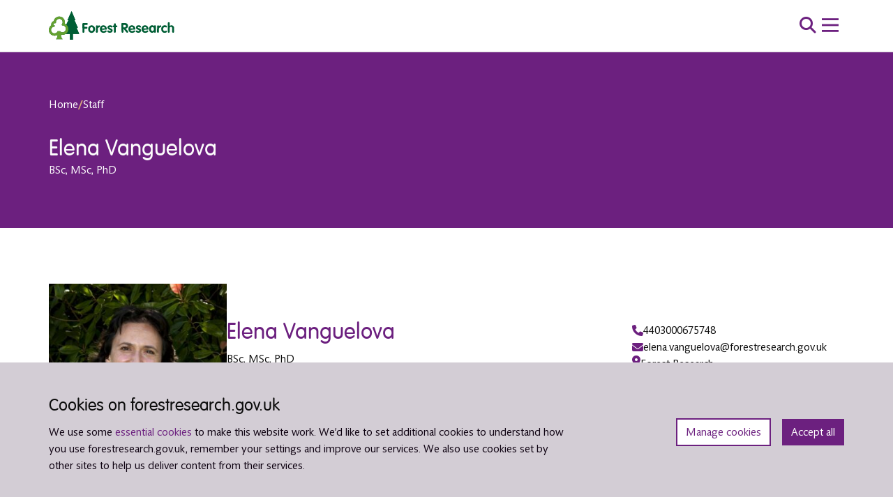

--- FILE ---
content_type: text/html; charset=UTF-8
request_url: https://www.forestresearch.gov.uk/staff/elena-vanguelova/
body_size: 34750
content:
<!DOCTYPE html>
<html lang="en-GB">
<head>
    <meta charset="UTF-8">
<script type="text/javascript">
/* <![CDATA[ */
var gform;gform||(document.addEventListener("gform_main_scripts_loaded",function(){gform.scriptsLoaded=!0}),document.addEventListener("gform/theme/scripts_loaded",function(){gform.themeScriptsLoaded=!0}),window.addEventListener("DOMContentLoaded",function(){gform.domLoaded=!0}),gform={domLoaded:!1,scriptsLoaded:!1,themeScriptsLoaded:!1,isFormEditor:()=>"function"==typeof InitializeEditor,callIfLoaded:function(o){return!(!gform.domLoaded||!gform.scriptsLoaded||!gform.themeScriptsLoaded&&!gform.isFormEditor()||(gform.isFormEditor()&&console.warn("The use of gform.initializeOnLoaded() is deprecated in the form editor context and will be removed in Gravity Forms 3.1."),o(),0))},initializeOnLoaded:function(o){gform.callIfLoaded(o)||(document.addEventListener("gform_main_scripts_loaded",()=>{gform.scriptsLoaded=!0,gform.callIfLoaded(o)}),document.addEventListener("gform/theme/scripts_loaded",()=>{gform.themeScriptsLoaded=!0,gform.callIfLoaded(o)}),window.addEventListener("DOMContentLoaded",()=>{gform.domLoaded=!0,gform.callIfLoaded(o)}))},hooks:{action:{},filter:{}},addAction:function(o,r,e,t){gform.addHook("action",o,r,e,t)},addFilter:function(o,r,e,t){gform.addHook("filter",o,r,e,t)},doAction:function(o){gform.doHook("action",o,arguments)},applyFilters:function(o){return gform.doHook("filter",o,arguments)},removeAction:function(o,r){gform.removeHook("action",o,r)},removeFilter:function(o,r,e){gform.removeHook("filter",o,r,e)},addHook:function(o,r,e,t,n){null==gform.hooks[o][r]&&(gform.hooks[o][r]=[]);var d=gform.hooks[o][r];null==n&&(n=r+"_"+d.length),gform.hooks[o][r].push({tag:n,callable:e,priority:t=null==t?10:t})},doHook:function(r,o,e){var t;if(e=Array.prototype.slice.call(e,1),null!=gform.hooks[r][o]&&((o=gform.hooks[r][o]).sort(function(o,r){return o.priority-r.priority}),o.forEach(function(o){"function"!=typeof(t=o.callable)&&(t=window[t]),"action"==r?t.apply(null,e):e[0]=t.apply(null,e)})),"filter"==r)return e[0]},removeHook:function(o,r,t,n){var e;null!=gform.hooks[o][r]&&(e=(e=gform.hooks[o][r]).filter(function(o,r,e){return!!(null!=n&&n!=o.tag||null!=t&&t!=o.priority)}),gform.hooks[o][r]=e)}});
/* ]]> */
</script>

    <meta name="viewport" content="width=device-width, initial-scale=1">

    <!-- Google Tag Manager -->
    <script type="text/plain" data-cli-class="cli-blocker-script" data-cli-label="Google Tag Manager"  data-cli-script-type="non-necessary" data-cli-block="true" data-cli-block-if-ccpa-optout="false" data-cli-element-position="head">
        (function(w,d,s,l,i){w[l]=w[l]||[];w[l].push({'gtm.start':
        new Date().getTime(),event:'gtm.js'});var f=d.getElementsByTagName(s)[0],
        j=d.createElement(s),dl=l!='dataLayer'?'&l='+l:'';j.async=true;j.src=
        'https://www.googletagmanager.com/gtm.js?id='+i+dl;f.parentNode.insertBefore(j,f);
        })(window,document,'script','dataLayer','GTM-KFJ5NM2');
    </script>
    <!-- End Google Tag Manager -->

    <script src="//rum-static.pingdom.net/pa-624eaea99034fb0011000ab6.js" async></script>

    <!-- Silktide -->
    <script defer src="https://analytics.silktide.com/01ed3f05c6c05bfcf892f2ab3ecdd753.js"></script>
    <script>
        (function (s,i,l,k,y) {
            s[i] = s[i] || y;
            s[l] = s[l] || [];
            s[k] = function(e,p){ p = p || {}; p.event = e; s[l].push(p); };
            s[k]('page_load');
        })(window,'stConfig','stEvents','silktide',{});
    </script>
    <!-- End Silktide -->

    <meta name='robots' content='index, follow, max-image-preview:large, max-snippet:-1, max-video-preview:-1' />

	<!-- This site is optimized with the Yoast SEO plugin v26.7 - https://yoast.com/wordpress/plugins/seo/ -->
	<title>Elena Vanguelova - Forest Research</title>
	<link rel="canonical" href="https://www.forestresearch.gov.uk/staff/elena-vanguelova/" />
	<meta property="og:locale" content="en_GB" />
	<meta property="og:type" content="article" />
	<meta property="og:title" content="Elena Vanguelova - Forest Research" />
	<meta property="og:url" content="https://www.forestresearch.gov.uk/staff/elena-vanguelova/" />
	<meta property="og:site_name" content="Forest Research" />
	<meta property="article:modified_time" content="2024-06-06T09:18:28+00:00" />
	<meta name="twitter:card" content="summary_large_image" />
	<script type="application/ld+json" class="yoast-schema-graph">{"@context":"https://schema.org","@graph":[{"@type":"WebPage","@id":"https://www.forestresearch.gov.uk/staff/elena-vanguelova/","url":"https://www.forestresearch.gov.uk/staff/elena-vanguelova/","name":"Elena Vanguelova - Forest Research","isPartOf":{"@id":"https://www.forestresearch.gov.uk/#website"},"datePublished":"2022-01-31T11:48:04+00:00","dateModified":"2024-06-06T09:18:28+00:00","breadcrumb":{"@id":"https://www.forestresearch.gov.uk/staff/elena-vanguelova/#breadcrumb"},"inLanguage":"en-GB","potentialAction":[{"@type":"ReadAction","target":["https://www.forestresearch.gov.uk/staff/elena-vanguelova/"]}]},{"@type":"BreadcrumbList","@id":"https://www.forestresearch.gov.uk/staff/elena-vanguelova/#breadcrumb","itemListElement":[{"@type":"ListItem","position":1,"name":"Home","item":"https://www.forestresearch.gov.uk/"},{"@type":"ListItem","position":2,"name":"Staff","item":"https://www.forestresearch.gov.uk/staff"},{"@type":"ListItem","position":3,"name":"Elena Vanguelova"}]},{"@type":"WebSite","@id":"https://www.forestresearch.gov.uk/#website","url":"https://www.forestresearch.gov.uk/","name":"Forest Research","description":"Great Britain’s principal organisation for forestry and tree related research and is internationally renowned for the provision of evidence and scientific services in support of sustainable forestry.","potentialAction":[{"@type":"SearchAction","target":{"@type":"EntryPoint","urlTemplate":"https://www.forestresearch.gov.uk/?s={search_term_string}"},"query-input":{"@type":"PropertyValueSpecification","valueRequired":true,"valueName":"search_term_string"}}],"inLanguage":"en-GB"}]}</script>
	<!-- / Yoast SEO plugin. -->


<link rel='dns-prefetch' href='//www.forestresearch.gov.uk' />
<link rel='dns-prefetch' href='//code.jquery.com' />
<style id='wp-img-auto-sizes-contain-inline-css' type='text/css'>
img:is([sizes=auto i],[sizes^="auto," i]){contain-intrinsic-size:3000px 1500px}
/*# sourceURL=wp-img-auto-sizes-contain-inline-css */
</style>
<link rel='stylesheet' id='post-views-counter-frontend-css' href='https://www.forestresearch.gov.uk/wp-content/plugins/post-views-counter/css/frontend.css?ver=1.7.0' type='text/css' media='all' />
<style id='wp-block-library-inline-css' type='text/css'>
:root{--wp-block-synced-color:#7a00df;--wp-block-synced-color--rgb:122,0,223;--wp-bound-block-color:var(--wp-block-synced-color);--wp-editor-canvas-background:#ddd;--wp-admin-theme-color:#007cba;--wp-admin-theme-color--rgb:0,124,186;--wp-admin-theme-color-darker-10:#006ba1;--wp-admin-theme-color-darker-10--rgb:0,107,160.5;--wp-admin-theme-color-darker-20:#005a87;--wp-admin-theme-color-darker-20--rgb:0,90,135;--wp-admin-border-width-focus:2px}@media (min-resolution:192dpi){:root{--wp-admin-border-width-focus:1.5px}}.wp-element-button{cursor:pointer}:root .has-very-light-gray-background-color{background-color:#eee}:root .has-very-dark-gray-background-color{background-color:#313131}:root .has-very-light-gray-color{color:#eee}:root .has-very-dark-gray-color{color:#313131}:root .has-vivid-green-cyan-to-vivid-cyan-blue-gradient-background{background:linear-gradient(135deg,#00d084,#0693e3)}:root .has-purple-crush-gradient-background{background:linear-gradient(135deg,#34e2e4,#4721fb 50%,#ab1dfe)}:root .has-hazy-dawn-gradient-background{background:linear-gradient(135deg,#faaca8,#dad0ec)}:root .has-subdued-olive-gradient-background{background:linear-gradient(135deg,#fafae1,#67a671)}:root .has-atomic-cream-gradient-background{background:linear-gradient(135deg,#fdd79a,#004a59)}:root .has-nightshade-gradient-background{background:linear-gradient(135deg,#330968,#31cdcf)}:root .has-midnight-gradient-background{background:linear-gradient(135deg,#020381,#2874fc)}:root{--wp--preset--font-size--normal:16px;--wp--preset--font-size--huge:42px}.has-regular-font-size{font-size:1em}.has-larger-font-size{font-size:2.625em}.has-normal-font-size{font-size:var(--wp--preset--font-size--normal)}.has-huge-font-size{font-size:var(--wp--preset--font-size--huge)}.has-text-align-center{text-align:center}.has-text-align-left{text-align:left}.has-text-align-right{text-align:right}.has-fit-text{white-space:nowrap!important}#end-resizable-editor-section{display:none}.aligncenter{clear:both}.items-justified-left{justify-content:flex-start}.items-justified-center{justify-content:center}.items-justified-right{justify-content:flex-end}.items-justified-space-between{justify-content:space-between}.screen-reader-text{border:0;clip-path:inset(50%);height:1px;margin:-1px;overflow:hidden;padding:0;position:absolute;width:1px;word-wrap:normal!important}.screen-reader-text:focus{background-color:#ddd;clip-path:none;color:#444;display:block;font-size:1em;height:auto;left:5px;line-height:normal;padding:15px 23px 14px;text-decoration:none;top:5px;width:auto;z-index:100000}html :where(.has-border-color){border-style:solid}html :where([style*=border-top-color]){border-top-style:solid}html :where([style*=border-right-color]){border-right-style:solid}html :where([style*=border-bottom-color]){border-bottom-style:solid}html :where([style*=border-left-color]){border-left-style:solid}html :where([style*=border-width]){border-style:solid}html :where([style*=border-top-width]){border-top-style:solid}html :where([style*=border-right-width]){border-right-style:solid}html :where([style*=border-bottom-width]){border-bottom-style:solid}html :where([style*=border-left-width]){border-left-style:solid}html :where(img[class*=wp-image-]){height:auto;max-width:100%}:where(figure){margin:0 0 1em}html :where(.is-position-sticky){--wp-admin--admin-bar--position-offset:var(--wp-admin--admin-bar--height,0px)}@media screen and (max-width:600px){html :where(.is-position-sticky){--wp-admin--admin-bar--position-offset:0px}}

/*# sourceURL=wp-block-library-inline-css */
</style><style id='global-styles-inline-css' type='text/css'>
:root{--wp--preset--aspect-ratio--square: 1;--wp--preset--aspect-ratio--4-3: 4/3;--wp--preset--aspect-ratio--3-4: 3/4;--wp--preset--aspect-ratio--3-2: 3/2;--wp--preset--aspect-ratio--2-3: 2/3;--wp--preset--aspect-ratio--16-9: 16/9;--wp--preset--aspect-ratio--9-16: 9/16;--wp--preset--color--black: #000000;--wp--preset--color--cyan-bluish-gray: #abb8c3;--wp--preset--color--white: #ffffff;--wp--preset--color--pale-pink: #f78da7;--wp--preset--color--vivid-red: #cf2e2e;--wp--preset--color--luminous-vivid-orange: #ff6900;--wp--preset--color--luminous-vivid-amber: #fcb900;--wp--preset--color--light-green-cyan: #7bdcb5;--wp--preset--color--vivid-green-cyan: #00d084;--wp--preset--color--pale-cyan-blue: #8ed1fc;--wp--preset--color--vivid-cyan-blue: #0693e3;--wp--preset--color--vivid-purple: #9b51e0;--wp--preset--gradient--vivid-cyan-blue-to-vivid-purple: linear-gradient(135deg,rgb(6,147,227) 0%,rgb(155,81,224) 100%);--wp--preset--gradient--light-green-cyan-to-vivid-green-cyan: linear-gradient(135deg,rgb(122,220,180) 0%,rgb(0,208,130) 100%);--wp--preset--gradient--luminous-vivid-amber-to-luminous-vivid-orange: linear-gradient(135deg,rgb(252,185,0) 0%,rgb(255,105,0) 100%);--wp--preset--gradient--luminous-vivid-orange-to-vivid-red: linear-gradient(135deg,rgb(255,105,0) 0%,rgb(207,46,46) 100%);--wp--preset--gradient--very-light-gray-to-cyan-bluish-gray: linear-gradient(135deg,rgb(238,238,238) 0%,rgb(169,184,195) 100%);--wp--preset--gradient--cool-to-warm-spectrum: linear-gradient(135deg,rgb(74,234,220) 0%,rgb(151,120,209) 20%,rgb(207,42,186) 40%,rgb(238,44,130) 60%,rgb(251,105,98) 80%,rgb(254,248,76) 100%);--wp--preset--gradient--blush-light-purple: linear-gradient(135deg,rgb(255,206,236) 0%,rgb(152,150,240) 100%);--wp--preset--gradient--blush-bordeaux: linear-gradient(135deg,rgb(254,205,165) 0%,rgb(254,45,45) 50%,rgb(107,0,62) 100%);--wp--preset--gradient--luminous-dusk: linear-gradient(135deg,rgb(255,203,112) 0%,rgb(199,81,192) 50%,rgb(65,88,208) 100%);--wp--preset--gradient--pale-ocean: linear-gradient(135deg,rgb(255,245,203) 0%,rgb(182,227,212) 50%,rgb(51,167,181) 100%);--wp--preset--gradient--electric-grass: linear-gradient(135deg,rgb(202,248,128) 0%,rgb(113,206,126) 100%);--wp--preset--gradient--midnight: linear-gradient(135deg,rgb(2,3,129) 0%,rgb(40,116,252) 100%);--wp--preset--font-size--small: 13px;--wp--preset--font-size--medium: 20px;--wp--preset--font-size--large: 36px;--wp--preset--font-size--x-large: 42px;--wp--preset--spacing--20: 0.44rem;--wp--preset--spacing--30: 0.67rem;--wp--preset--spacing--40: 1rem;--wp--preset--spacing--50: 1.5rem;--wp--preset--spacing--60: 2.25rem;--wp--preset--spacing--70: 3.38rem;--wp--preset--spacing--80: 5.06rem;--wp--preset--shadow--natural: 6px 6px 9px rgba(0, 0, 0, 0.2);--wp--preset--shadow--deep: 12px 12px 50px rgba(0, 0, 0, 0.4);--wp--preset--shadow--sharp: 6px 6px 0px rgba(0, 0, 0, 0.2);--wp--preset--shadow--outlined: 6px 6px 0px -3px rgb(255, 255, 255), 6px 6px rgb(0, 0, 0);--wp--preset--shadow--crisp: 6px 6px 0px rgb(0, 0, 0);}:where(.is-layout-flex){gap: 0.5em;}:where(.is-layout-grid){gap: 0.5em;}body .is-layout-flex{display: flex;}.is-layout-flex{flex-wrap: wrap;align-items: center;}.is-layout-flex > :is(*, div){margin: 0;}body .is-layout-grid{display: grid;}.is-layout-grid > :is(*, div){margin: 0;}:where(.wp-block-columns.is-layout-flex){gap: 2em;}:where(.wp-block-columns.is-layout-grid){gap: 2em;}:where(.wp-block-post-template.is-layout-flex){gap: 1.25em;}:where(.wp-block-post-template.is-layout-grid){gap: 1.25em;}.has-black-color{color: var(--wp--preset--color--black) !important;}.has-cyan-bluish-gray-color{color: var(--wp--preset--color--cyan-bluish-gray) !important;}.has-white-color{color: var(--wp--preset--color--white) !important;}.has-pale-pink-color{color: var(--wp--preset--color--pale-pink) !important;}.has-vivid-red-color{color: var(--wp--preset--color--vivid-red) !important;}.has-luminous-vivid-orange-color{color: var(--wp--preset--color--luminous-vivid-orange) !important;}.has-luminous-vivid-amber-color{color: var(--wp--preset--color--luminous-vivid-amber) !important;}.has-light-green-cyan-color{color: var(--wp--preset--color--light-green-cyan) !important;}.has-vivid-green-cyan-color{color: var(--wp--preset--color--vivid-green-cyan) !important;}.has-pale-cyan-blue-color{color: var(--wp--preset--color--pale-cyan-blue) !important;}.has-vivid-cyan-blue-color{color: var(--wp--preset--color--vivid-cyan-blue) !important;}.has-vivid-purple-color{color: var(--wp--preset--color--vivid-purple) !important;}.has-black-background-color{background-color: var(--wp--preset--color--black) !important;}.has-cyan-bluish-gray-background-color{background-color: var(--wp--preset--color--cyan-bluish-gray) !important;}.has-white-background-color{background-color: var(--wp--preset--color--white) !important;}.has-pale-pink-background-color{background-color: var(--wp--preset--color--pale-pink) !important;}.has-vivid-red-background-color{background-color: var(--wp--preset--color--vivid-red) !important;}.has-luminous-vivid-orange-background-color{background-color: var(--wp--preset--color--luminous-vivid-orange) !important;}.has-luminous-vivid-amber-background-color{background-color: var(--wp--preset--color--luminous-vivid-amber) !important;}.has-light-green-cyan-background-color{background-color: var(--wp--preset--color--light-green-cyan) !important;}.has-vivid-green-cyan-background-color{background-color: var(--wp--preset--color--vivid-green-cyan) !important;}.has-pale-cyan-blue-background-color{background-color: var(--wp--preset--color--pale-cyan-blue) !important;}.has-vivid-cyan-blue-background-color{background-color: var(--wp--preset--color--vivid-cyan-blue) !important;}.has-vivid-purple-background-color{background-color: var(--wp--preset--color--vivid-purple) !important;}.has-black-border-color{border-color: var(--wp--preset--color--black) !important;}.has-cyan-bluish-gray-border-color{border-color: var(--wp--preset--color--cyan-bluish-gray) !important;}.has-white-border-color{border-color: var(--wp--preset--color--white) !important;}.has-pale-pink-border-color{border-color: var(--wp--preset--color--pale-pink) !important;}.has-vivid-red-border-color{border-color: var(--wp--preset--color--vivid-red) !important;}.has-luminous-vivid-orange-border-color{border-color: var(--wp--preset--color--luminous-vivid-orange) !important;}.has-luminous-vivid-amber-border-color{border-color: var(--wp--preset--color--luminous-vivid-amber) !important;}.has-light-green-cyan-border-color{border-color: var(--wp--preset--color--light-green-cyan) !important;}.has-vivid-green-cyan-border-color{border-color: var(--wp--preset--color--vivid-green-cyan) !important;}.has-pale-cyan-blue-border-color{border-color: var(--wp--preset--color--pale-cyan-blue) !important;}.has-vivid-cyan-blue-border-color{border-color: var(--wp--preset--color--vivid-cyan-blue) !important;}.has-vivid-purple-border-color{border-color: var(--wp--preset--color--vivid-purple) !important;}.has-vivid-cyan-blue-to-vivid-purple-gradient-background{background: var(--wp--preset--gradient--vivid-cyan-blue-to-vivid-purple) !important;}.has-light-green-cyan-to-vivid-green-cyan-gradient-background{background: var(--wp--preset--gradient--light-green-cyan-to-vivid-green-cyan) !important;}.has-luminous-vivid-amber-to-luminous-vivid-orange-gradient-background{background: var(--wp--preset--gradient--luminous-vivid-amber-to-luminous-vivid-orange) !important;}.has-luminous-vivid-orange-to-vivid-red-gradient-background{background: var(--wp--preset--gradient--luminous-vivid-orange-to-vivid-red) !important;}.has-very-light-gray-to-cyan-bluish-gray-gradient-background{background: var(--wp--preset--gradient--very-light-gray-to-cyan-bluish-gray) !important;}.has-cool-to-warm-spectrum-gradient-background{background: var(--wp--preset--gradient--cool-to-warm-spectrum) !important;}.has-blush-light-purple-gradient-background{background: var(--wp--preset--gradient--blush-light-purple) !important;}.has-blush-bordeaux-gradient-background{background: var(--wp--preset--gradient--blush-bordeaux) !important;}.has-luminous-dusk-gradient-background{background: var(--wp--preset--gradient--luminous-dusk) !important;}.has-pale-ocean-gradient-background{background: var(--wp--preset--gradient--pale-ocean) !important;}.has-electric-grass-gradient-background{background: var(--wp--preset--gradient--electric-grass) !important;}.has-midnight-gradient-background{background: var(--wp--preset--gradient--midnight) !important;}.has-small-font-size{font-size: var(--wp--preset--font-size--small) !important;}.has-medium-font-size{font-size: var(--wp--preset--font-size--medium) !important;}.has-large-font-size{font-size: var(--wp--preset--font-size--large) !important;}.has-x-large-font-size{font-size: var(--wp--preset--font-size--x-large) !important;}
/*# sourceURL=global-styles-inline-css */
</style>

<link rel='stylesheet' id='cookie-law-info-css' href='https://www.forestresearch.gov.uk/wp-content/plugins/webtoffee-gdpr-cookie-consent/public/css/cookie-law-info-public.css?ver=2.3.7' type='text/css' media='print' onload="this.onload=null;this.media='all'" />
<link rel='stylesheet' id='cookie-law-info-gdpr-css' href='https://www.forestresearch.gov.uk/wp-content/plugins/webtoffee-gdpr-cookie-consent/public/css/cookie-law-info-gdpr.css?ver=2.3.7' type='text/css' media='print' onload="this.onload=null;this.media='all'" />
<style id='cookie-law-info-gdpr-inline-css' type='text/css'>
.cli-modal-content, .cli-tab-content { background-color: #ffffff; }.cli-privacy-content-text, .cli-modal .cli-modal-dialog, .cli-tab-container p, a.cli-privacy-readmore { color: #000000; }.cli-tab-header { background-color: #f2f2f2; }.cli-tab-header, .cli-tab-header a.cli-nav-link,span.cli-necessary-caption,.cli-switch .cli-slider:after { color: #000000; }.cli-switch .cli-slider:before { background-color: #ffffff; }.cli-switch input:checked + .cli-slider:before { background-color: #ffffff; }.cli-switch .cli-slider { background-color: #e3e1e8; }.cli-switch input:checked + .cli-slider { background-color: #28a745; }.cli-modal-close svg { fill: #000000; }.cli-tab-footer .wt-cli-privacy-accept-all-btn { background-color: #00acad; color: #ffffff}.cli-tab-footer .wt-cli-privacy-accept-btn { background-color: #00acad; color: #ffffff}.cli-tab-header a:before{ border-right: 1px solid #000000; border-bottom: 1px solid #000000; }
/*# sourceURL=cookie-law-info-gdpr-inline-css */
</style>
<link rel='stylesheet' id='forestry-style-css' href='https://www.forestresearch.gov.uk/wp-content/themes/forestry/assets/dist/css/app.css?ver=4036a4af6feb6e82e03a2f17afa220f8' type='text/css' media='all' />
<link rel='stylesheet' id='elasticpress-autosuggest-css' href='https://www.forestresearch.gov.uk/wp-content/plugins/elasticpress/dist/css/autosuggest-styles.css?ver=a5ed365ed625d30e1557' type='text/css' media='all' />
<link rel='stylesheet' id='searchterm-highlighting-css' href='https://www.forestresearch.gov.uk/wp-content/plugins/elasticpress/dist/css/highlighting-styles.css?ver=252562c4ed9241547293' type='text/css' media='all' />
<script type="text/javascript" id="post-views-counter-frontend-js-before">
/* <![CDATA[ */
var pvcArgsFrontend = {"mode":"js","postID":20654,"requestURL":"https:\/\/www.forestresearch.gov.uk\/wp-admin\/admin-ajax.php","nonce":"a684f015e4","dataStorage":"cookies","multisite":1,"path":"\/","domain":""};

//# sourceURL=post-views-counter-frontend-js-before
/* ]]> */
</script>
<script type="text/javascript" src="https://www.forestresearch.gov.uk/wp-content/plugins/post-views-counter/js/frontend.js?ver=1.7.0" id="post-views-counter-frontend-js"></script>
<script type="text/javascript" integrity="sha384-vtXRMe3mGCbOeY7l30aIg8H9p3GdeSe4IFlP6G8JMa7o7lXvnz3GFKzPxzJdPfGK" crossorigin="anonymous" src="https://code.jquery.com/jquery-3.6.0.min.js" id="jquery-js"></script>
<script type="text/javascript" id="cookie-law-info-js-extra">
/* <![CDATA[ */
var Cli_Data = {"nn_cookie_ids":["_ga_*","yt-remote-device-id","yt-remote-connected-devices","vuid","VISITOR_INFO1_LIVE","IDE","test_cookie","_gid","YSC","_gat_gtag_UA-*","_ga"],"non_necessary_cookies":{"non-necessary":["_ga_*","_gid","_gat_gtag_UA-*","_ga"],"cookies-that-help-with-our-communications-and-marketing":["yt-remote-device-id","yt-remote-connected-devices","vuid","VISITOR_INFO1_LIVE","IDE","test_cookie","YSC"]},"cookielist":{"necessary":{"id":768,"status":true,"priority":1,"title":"Strictly necessary cookies","strict":true,"default_state":true,"ccpa_optout":false,"loadonstart":true},"non-necessary":{"id":767,"status":true,"priority":3,"title":"Cookies that measure website use","strict":false,"default_state":false,"ccpa_optout":false,"loadonstart":false},"cookies-that-help-with-our-communications-and-marketing":{"id":766,"status":true,"priority":2,"title":"Cookies that help with our communications and marketing","strict":false,"default_state":false,"ccpa_optout":false,"loadonstart":false}},"ajax_url":"https://www.forestresearch.gov.uk/wp-admin/admin-ajax.php","current_lang":"en","security":"531fd8660d","eu_countries":["GB"],"geoIP":"disabled","use_custom_geolocation_api":"","custom_geolocation_api":"https://geoip.cookieyes.com/geoip/checker/result.php","consentVersion":"3","strictlyEnabled":["necessary","obligatoire","necessary"],"cookieDomain":"","privacy_length":"9999","ccpaEnabled":"","ccpaRegionBased":"","ccpaBarEnabled":"","ccpaType":"gdpr","triggerDomRefresh":"","secure_cookies":""};
var log_object = {"ajax_url":"https://www.forestresearch.gov.uk/wp-admin/admin-ajax.php"};
//# sourceURL=cookie-law-info-js-extra
/* ]]> */
</script>
<script type="text/javascript" defer="defer" src="https://www.forestresearch.gov.uk/wp-content/plugins/webtoffee-gdpr-cookie-consent/public/js/cookie-law-info-public.js?ver=2.3.7" id="cookie-law-info-js"></script>
<link rel="https://api.w.org/" href="https://www.forestresearch.gov.uk/wp-json/" /><link rel="alternate" title="JSON" type="application/json" href="https://www.forestresearch.gov.uk/wp-json/wp/v2/staff/20654" /><link rel="EditURI" type="application/rsd+xml" title="RSD" href="https://www.forestresearch.gov.uk/xmlrpc.php?rsd" />
<meta name="generator" content="WordPress 6.9" />
<link rel='shortlink' href='https://www.forestresearch.gov.uk/?p=20654' />
        <!-- Hotjar Tracking Code for https://www.forestresearch.gov.uk/ --> <script type="text/plain" data-cli-class="cli-blocker-script" data-cli-label="Hotjar"  data-cli-script-type="non-necessary" data-cli-block="true" data-cli-block-if-ccpa-optout="false" data-cli-element-position="head"> (function(h,o,t,j,a,r){ h.hj=h.hj||function(){(h.hj.q=h.hj.q||[]).push(arguments)}; h._hjSettings={hjid:1779651,hjsv:6}; a=o.getElementsByTagName('head')[0]; r=o.createElement('script');r.async=1; r.src=t+h._hjSettings.hjid+j+h._hjSettings.hjsv; a.appendChild(r); })(window,document,'https://static.hotjar.com/c/hotjar-','.js?sv='); </script>
    <link rel="icon" href="https://cdn.forestresearch.gov.uk/2022/02/cropped-favicon-70x70.png" sizes="32x32" />
<link rel="icon" href="https://cdn.forestresearch.gov.uk/2022/02/cropped-favicon-192x192.png" sizes="192x192" />
<link rel="apple-touch-icon" href="https://cdn.forestresearch.gov.uk/2022/02/cropped-favicon-184x184.png" />
<meta name="msapplication-TileImage" content="https://cdn.forestresearch.gov.uk/2022/02/cropped-favicon-300x300.png" />
		<style type="text/css" id="wp-custom-css">
			
.forestry-search-expanded__filters #contentTypeFilter .form-check:last-child {
	display:none !important;
}

figure {
	position:relative
}		</style>
		<link rel='stylesheet' id='gform_basic-css' href='https://www.forestresearch.gov.uk/wp-content/plugins/gravityforms/assets/css/dist/basic.min.css?ver=2.9.25' type='text/css' media='all' />
<link rel='stylesheet' id='gform_theme_components-css' href='https://www.forestresearch.gov.uk/wp-content/plugins/gravityforms/assets/css/dist/theme-components.min.css?ver=2.9.25' type='text/css' media='all' />
<link rel='stylesheet' id='gform_theme-css' href='https://www.forestresearch.gov.uk/wp-content/plugins/gravityforms/assets/css/dist/theme.min.css?ver=2.9.25' type='text/css' media='all' />
</head>
<body class="wp-singular staff-template-default single single-staff postid-20654 wp-theme-forestry">

<!-- Google Tag Manager (noscript) -->
<noscript>
    <iframe data-cli-class="cli-blocker-script" data-cli-label="Google Tag Manager"  data-cli-script-type="non-necessary" data-cli-block="true" data-cli-block-if-ccpa-optout="false" data-cli-element-position="body" data-cli-placeholder="Accept <a class='cli_manage_current_consent'>Cookies that measure website use</a> cookies to view the content." data-cli-src="https://www.googletagmanager.com/ns.html?id=GTM-KFJ5NM2"
            height="0" width="0" style="display:none;visibility:hidden"></iframe>
</noscript>
<!-- End Google Tag Manager (noscript) -->

<a class="visually-hidden-focusable forestry-skip-link" href="#main-content">
    Skip to main content</a>


<div id="forestry-cookie-banner" class="header-banner forestry-cookie-banner alert alert-primary gdpr-notice p-4" role="alert" aria-live="polite" style="display: none;">
    <div class="container gx-md-0">
        <div class="row justify-content-between align-items-md-center">
            <div class="col-md-8 col-12">
                <h2 id="cookie-banner-title">Cookies on forestresearch.gov.uk</h2>
                <p>
                    We use some <a href="/cookies-on-forestresearch-gov-uk/" data-wpel-link="internal">essential cookies</a> to make this website work. We’d like to set additional cookies to understand how you use forestresearch.gov.uk, remember your settings and improve our services. We also use cookies set by other sites to help us deliver content from their services.                </p>
            </div>
            <div class="col-md-4 col-12">
                <div class="forestry-cookie-banner__buttons d-flex justify-content-md-end" role="group" aria-labelledby="cookie-banner-title">
                    <button 
                        class="cli_settings_button btn btn-small"
                        type="button"
                        aria-label="Manage cookie preferences"
                    >
                        Manage cookies                    </button>
                    <button 
                        class="btn btn-small btn-secondary cli_cookie_close_button"
                        type="button"
                        aria-label="Accept all cookies and close banner"
                    >
                        Accept all                    </button>
                </div>
            </div>
        </div>
    </div>
</div>

<header class="forestry-header forestry-header--solid forestry-solid--primary">
    <div class="forestry-header__wrapper forestry-header-main d-lg-block position-relative">
        <div class="forestry-header__top-menu">
  <div class="container forestry-header__nav-container position-relative">
    <div class="row align-items-center px-3 px-md-0 gx-0 justify-content-between">
      <div class="col-5 col-lg-2 align-items-start">
        <a href="/" class="d-flex align-items-center forestry-navigation-wrapper__home-link" data-wpel-link="internal">
            <img class="logo" src="https://cdn.forestresearch.gov.uk/2024/10/Forestry-logo-2024.svg" alt="forest logo" data-silktide="ignore" />
        </a>
      </div>
      <div class="col-6 col-lg-8 d-flex align-items-center justify-content-end gap-md-4 gap-2">
        
            <button class="fw-bold forestry-header__search-button  " aria-label="search toggle"><i class="fal fa-search" role="presentation"></i></button>
        <button id="menu-toggle" class="forestry-header__menu-toggle-button" aria-label="menu toggle">
          <svg width="40" height="40" viewBox="0 0 100 100">
            <path class="line line1" d="M 20,29.000046 H 80.000231 C 80.000231,29.000046 94.498839,28.817352 94.532987,66.711331 94.543142,77.980673 90.966081,81.670246 85.259173,81.668997 79.552261,81.667751 75.000211,74.999942 75.000211,74.999942 L 25.000021,25.000058" />
            <path class="line line2" d="M 20,50 H 80" />
            <path class="line line3" d="M 20,70.999954 H 80.000231 C 80.000231,70.999954 94.498839,71.182648 94.532987,33.288669 94.543142,22.019327 90.966081,18.329754 85.259173,18.331003 79.552261,18.332249 75.000211,25.000058 75.000211,25.000058 L 25.000021,74.999942" />
          </svg>
        </button>
      </div>
    </div>
    <nav id="navigation-menu" class="forestry-header__navigation closed">
      <ul class="navigation-items main-navigation-menu">
                  <li class="navigation-item parent">
                            <span class="parent-item p-3 p-md-0 has-child">Research and publications</span>
                                        <ul class="submenu py-3 py-md-0 d-none d-md-flex">
                                                <li><a href="https://www.forestresearch.gov.uk/publications/" class="px-3 py-2 px-md-0 py-md-0" data-wpel-link="internal">Publications</a></li>
                                  <li><a href="https://www.forestresearch.gov.uk/research/" class="px-3 py-2 px-md-0 py-md-0" data-wpel-link="internal">Research</a></li>
                              </ul>
                      </li>
                  <li class="navigation-item parent">
                          <a href="https://www.forestresearch.gov.uk/tools-and-resources/" class="parent-item p-3 p-md-0 has-child" data-wpel-link="internal"><span>Tools and resources</span><i class="fa-solid fa-arrow-right d-none d-md-block dk-arrow-icon"></i></a>
                                        <ul class="submenu py-3 py-md-0 d-none d-md-flex">
                
                <li class="parent-submenu-item d-md-none d-flex align-items-center">
                  <a href="https://www.forestresearch.gov.uk/tools-and-resources/" class="px-3 py-2 px-md-0 py-md-0" data-wpel-link="internal">Tools and resources</a><i class="fa-solid fa-arrow-right"></i>
                </li>
                                                <li><a href="https://www.forestresearch.gov.uk/climate-change/" class="px-3 py-2 px-md-0 py-md-0" data-wpel-link="internal">Climate Change Hub</a></li>
                                  <li><a href="https://www.forestresearch.gov.uk/tools-and-resources/fthr/" class="px-3 py-2 px-md-0 py-md-0" data-wpel-link="internal">Forestry and tree health</a></li>
                                  <li><a href="/tools-and-resources/national-forest-inventory" class="px-3 py-2 px-md-0 py-md-0" data-wpel-link="internal">National Forest Inventory</a></li>
                                  <li><a href="https://www.forestresearch.gov.uk/tools-and-resources/seed-storage/" class="px-3 py-2 px-md-0 py-md-0" data-wpel-link="internal">Seed storage database</a></li>
                                  <li><a href="https://www.forestresearch.gov.uk/tools-and-resources/statistics/" class="px-3 py-2 px-md-0 py-md-0" data-wpel-link="internal">Statistics</a></li>
                                  <li><a href="https://www.forestresearch.gov.uk/tools-and-resources/tree-species-database/" class="px-3 py-2 px-md-0 py-md-0" data-wpel-link="internal">Tree species database</a></li>
                              </ul>
                      </li>
                  <li class="navigation-item parent">
                          <a href="https://www.forestresearch.gov.uk/services/" class="parent-item p-3 p-md-0 has-child" data-wpel-link="internal"><span>Services</span><i class="fa-solid fa-arrow-right d-none d-md-block dk-arrow-icon"></i></a>
                                        <ul class="submenu py-3 py-md-0 d-none d-md-flex">
                
                <li class="parent-submenu-item d-md-none d-flex align-items-center">
                  <a href="https://www.forestresearch.gov.uk/services/" class="px-3 py-2 px-md-0 py-md-0" data-wpel-link="internal">Services</a><i class="fa-solid fa-arrow-right"></i>
                </li>
                                                <li><a href="https://www.forestresearch.gov.uk/services/dna-fingerprinting/" class="px-3 py-2 px-md-0 py-md-0" data-wpel-link="internal">DNA fingerprinting</a></li>
                                  <li><a href="https://www.forestresearch.gov.uk/services/dna-based-species-identification/" class="px-3 py-2 px-md-0 py-md-0" data-wpel-link="internal">DNA species identification</a></li>
                                  <li><a href="https://www.forestresearch.gov.uk/services/habitat-network-analysis-service/" class="px-3 py-2 px-md-0 py-md-0" data-wpel-link="internal">Habitat network analysis</a></li>
                                  <li><a href="https://www.forestresearch.gov.uk/services/land-use-and-ecosystem-services-research-services/" class="px-3 py-2 px-md-0 py-md-0" data-wpel-link="internal">Land use and ecosystem research</a></li>
                                  <li><a href="https://www.forestresearch.gov.uk/services/pest-management-of-dendroctonus-micans/" class="px-3 py-2 px-md-0 py-md-0" data-wpel-link="internal">Pest management</a></li>
                                  <li><a href="https://www.forestresearch.gov.uk/services/pesticide-efficacy-testing/" class="px-3 py-2 px-md-0 py-md-0" data-wpel-link="internal">Pesticide efficacy testing</a></li>
                                  <li><a href="https://www.forestresearch.gov.uk/services/plant-tree-soil-and-water-testing/" class="px-3 py-2 px-md-0 py-md-0" data-wpel-link="internal">Plant, tree, soil and water testing</a></li>
                                  <li><a href="https://www.forestresearch.gov.uk/services/social-research-services/" class="px-3 py-2 px-md-0 py-md-0" data-wpel-link="internal">Social and economic research</a></li>
                                  <li><a href="https://www.forestresearch.gov.uk/services/tree-health-diagnostic-and-advisory-service/" class="px-3 py-2 px-md-0 py-md-0" data-wpel-link="internal">Tree health diagnostic and advisory</a></li>
                                  <li><a href="https://www.forestresearch.gov.uk/services/urban-trees-services/" class="px-3 py-2 px-md-0 py-md-0" data-wpel-link="internal">Urban trees services</a></li>
                              </ul>
                      </li>
                  <li class="navigation-item parent">
                          <a href="https://www.forestresearch.gov.uk/about-us/" class="parent-item p-3 p-md-0 has-child" data-wpel-link="internal"><span>About us</span><i class="fa-solid fa-arrow-right d-none d-md-block dk-arrow-icon"></i></a>
                                        <ul class="submenu py-3 py-md-0 d-none d-md-flex">
                
                <li class="parent-submenu-item d-md-none d-flex align-items-center">
                  <a href="https://www.forestresearch.gov.uk/about-us/" class="px-3 py-2 px-md-0 py-md-0" data-wpel-link="internal">About us</a><i class="fa-solid fa-arrow-right"></i>
                </li>
                                                <li><a href="https://www.forestresearch.gov.uk/about-us/who-we-are/" class="px-3 py-2 px-md-0 py-md-0" data-wpel-link="internal">Who we are</a></li>
                                  <li><a href="https://www.forestresearch.gov.uk/about-us/our-work/" class="px-3 py-2 px-md-0 py-md-0" data-wpel-link="internal">Our work</a></li>
                                  <li><a href="https://www.forestresearch.gov.uk/staff/" class="px-3 py-2 px-md-0 py-md-0" data-wpel-link="internal">Staff</a></li>
                                  <li><a href="https://www.forestresearch.gov.uk/about-us/locations/" class="px-3 py-2 px-md-0 py-md-0" data-wpel-link="internal">Locations</a></li>
                                  <li><a href="https://www.forestresearch.gov.uk/about-us/annual-reports-and-corporate-plans/" class="px-3 py-2 px-md-0 py-md-0" data-wpel-link="internal">Annual reports and corporate plans</a></li>
                                  <li><a href="https://www.forestresearch.gov.uk/about-us/knowledge-exchange-and-impact/" class="px-3 py-2 px-md-0 py-md-0" data-wpel-link="internal">Knowledge exchange and impact</a></li>
                                  <li><a href="https://www.forestresearch.gov.uk/about-us/the-holt-laboratory/" class="px-3 py-2 px-md-0 py-md-0" data-wpel-link="internal">The Holt Laboratory</a></li>
                                  <li><a href="https://www.forestresearch.gov.uk/about-us/partnership-and-collaboration/" class="px-3 py-2 px-md-0 py-md-0" data-wpel-link="internal">Partnerships</a></li>
                                  <li><a href="https://www.forestresearch.gov.uk/about-us/procurement/" class="px-3 py-2 px-md-0 py-md-0" data-wpel-link="internal">Procurement</a></li>
                              </ul>
                      </li>
                  <li class="navigation-item parent">
                          <a href="https://www.forestresearch.gov.uk/news/" class="parent-item p-3 p-md-0 "><span>News</span><i class="fa-solid fa-arrow-right d-none d-md-block dk-arrow-icon"></i></a>
                                    </li>
                  <li class="navigation-item parent">
                          <a href="https://www.forestresearch.gov.uk/about-us/careers/" class="parent-item p-3 p-md-0 has-child" data-wpel-link="internal"><span>Careers</span><i class="fa-solid fa-arrow-right d-none d-md-block dk-arrow-icon"></i></a>
                                        <ul class="submenu py-3 py-md-0 d-none d-md-flex">
                
                <li class="parent-submenu-item d-md-none d-flex align-items-center">
                  <a href="https://www.forestresearch.gov.uk/about-us/careers/" class="px-3 py-2 px-md-0 py-md-0" data-wpel-link="internal">Careers</a><i class="fa-solid fa-arrow-right"></i>
                </li>
                                                <li><a href="https://www.forestresearch.gov.uk/about-us/careers/current-opportunities/" class="px-3 py-2 px-md-0 py-md-0" data-wpel-link="internal">Current Opportunities</a></li>
                                  <li><a href="https://www.forestresearch.gov.uk/about-us/careers/how-to-apply/" class="px-3 py-2 px-md-0 py-md-0" data-wpel-link="internal">How to Apply</a></li>
                                  <li><a href="https://www.forestresearch.gov.uk/about-us/careers/why-forest-research/" class="px-3 py-2 px-md-0 py-md-0" data-wpel-link="internal">Why Forest Research?</a></li>
                                  <li><a href="https://www.forestresearch.gov.uk/about-us/careers/benefits/" class="px-3 py-2 px-md-0 py-md-0" data-wpel-link="internal">Benefits</a></li>
                                  <li><a href="https://www.forestresearch.gov.uk/about-us/careers/why-forest-research/our-stories/" class="px-3 py-2 px-md-0 py-md-0" data-wpel-link="internal">Our Stories</a></li>
                              </ul>
                      </li>
                  <li class="navigation-item parent">
                          <a href="https://www.forestresearch.gov.uk/join-our-mailing-list/" class="parent-item p-3 p-md-0 "><span>Join our mailing list</span><i class="fa-solid fa-arrow-right d-none d-md-block dk-arrow-icon"></i></a>
                                    </li>
              </ul>
    </nav>
  </div>
</div>
    </div>

    <div class="forestry-search closed" style="z-index: 99;">
  <div class="forestry-search__container container">
    <div class="row position-relative">
      <div class="col-12">
        <div class="forestry-search__wrapper">
          
<!-- search -->
<form id="ajax-search" class="search" method="get" action="https://www.forestresearch.gov.uk/" role="search">
    <div class="d-block fw-bold pt-md-3 pt-0 d-none">
         <label for="search-input" class="visually-hidden">Search term: </label>
    </div>
    <div class="d-block pb-1 search-container mb-5">
        <div class="d-flex w-100 align-item-center gap-2 search-wrapper">
            <input id="search-input" class="search-input px-0" type="search" name="s" placeholder="Search on Forest Research" autocomplete="off">
            <button type="button" class="clear-btn d-none" aria-label="Clear search"><i class="fal fa-times"></i></button>
                        <button class="search-submit" type="submit" aria-label="Search Forest Website"><i class="fal fa-search" role="presentation"></i></button>
        </div>
    </div>
</form>
<!-- /search -->

            <div class="popular-searches my-3">
    <h4 class="my-0">Popular Searches</h4>
    <div class="search-item">
          <a href="/?s=Climate change" data-wpel-link="internal">Climate change</a>
          <a href="/?s=Oak Processionary Moth" data-wpel-link="internal">Oak Processionary Moth</a>
          <a href="/?s=TreeAlert" data-wpel-link="internal">TreeAlert</a>
          <a href="/?s=National Forest Inventory" data-wpel-link="internal">National Forest Inventory</a>
          <a href="/?s=Acute Oak Decline" data-wpel-link="internal">Acute Oak Decline</a>
        </div>
  </div>
        </div>
      </div>
    </div>
  </div>
</div></header>

<div id="overlay" class="menu-overlay closed"></div>


<main class="forestry-body forestry-staff forestry-team pt-0" id="main-content">

    
<div class="forestry-hero-block single no-bg-image" 
     style="">
  <div class="forestry-hero-block__content-wrapper">
    <div class="container gx-md-0 hero-content-wrapper">
      <article class="px-3 px-md-0 py-md-5 gap-5 h-100">
        <div class="breadcrumbs  gx-md-0">
    <div class="container mx-auto forestry-tools-resources__breadcrumb gx-0 mb-4"><span><span><a href="https://www.forestresearch.gov.uk/" data-wpel-link="internal">Home</a></span> / <span><a href="https://www.forestresearch.gov.uk/staff" data-wpel-link="internal">Staff</a></span></span></div>        <div class="hstack gap-2 mobile-breadcrumb p-3 px-0">
            <i class="fas fa-2x fa-caret-left"></i>
            <a href="https://www.forestresearch.gov.uk/" class="mobile-back-button col-12" data-wpel-link="internal">
                Back to Home            </a>
        </div>
        </div>
        <div class="hero-content d-flex flex-column gap-3 py-2">
          <h1 class="mb-0 title">Elena Vanguelova</h1>
                                                                        <div class="text-white">BSc, MSc, PhD</div>
                            </div>
      </article>
    </div>
  </div>
</div>
    
<section class="profile-card block-padding-y">
  <div class="container gx-md-0">
    <div class="profile-card__wrapper d-flex flex-column flex-md-row align-items-md-center">
      
      <!-- Personal Information -->
      <div class="personal-information d-flex gap-4 flex-column flex-md-row align-items-md-center">
        <div class="img-wrapper__profile">
                      <img width="255" height="255" src="https://cdn.forestresearch.gov.uk/2022/01/Forestry_Staff_Vanguelova_Elena.2e16d0ba.fill-600x600-1.jpg" class="w-100 d-block" alt="Forestry Staff Vanguelova Elena.2e16d0ba.fill 600x600 1" decoding="async" fetchpriority="high" srcset="https://cdn.forestresearch.gov.uk/2022/01/Forestry_Staff_Vanguelova_Elena.2e16d0ba.fill-600x600-1.jpg 600w, https://cdn.forestresearch.gov.uk/2022/01/Forestry_Staff_Vanguelova_Elena.2e16d0ba.fill-600x600-1-300x300.jpg 300w, https://cdn.forestresearch.gov.uk/2022/01/Forestry_Staff_Vanguelova_Elena.2e16d0ba.fill-600x600-1-150x150.jpg 150w, https://cdn.forestresearch.gov.uk/2022/01/Forestry_Staff_Vanguelova_Elena.2e16d0ba.fill-600x600-1-250x250.jpg 250w, https://cdn.forestresearch.gov.uk/2022/01/Forestry_Staff_Vanguelova_Elena.2e16d0ba.fill-600x600-1-500x500.jpg 500w, https://cdn.forestresearch.gov.uk/2022/01/Forestry_Staff_Vanguelova_Elena.2e16d0ba.fill-600x600-1-400x400.jpg 400w, https://cdn.forestresearch.gov.uk/2022/01/Forestry_Staff_Vanguelova_Elena.2e16d0ba.fill-600x600-1-184x184.jpg 184w, https://cdn.forestresearch.gov.uk/2022/01/Forestry_Staff_Vanguelova_Elena.2e16d0ba.fill-600x600-1-368x368.jpg 368w, https://cdn.forestresearch.gov.uk/2022/01/Forestry_Staff_Vanguelova_Elena.2e16d0ba.fill-600x600-1-160x160.jpg 160w, https://cdn.forestresearch.gov.uk/2022/01/Forestry_Staff_Vanguelova_Elena.2e16d0ba.fill-600x600-1-320x320.jpg 320w, https://cdn.forestresearch.gov.uk/2022/01/Forestry_Staff_Vanguelova_Elena.2e16d0ba.fill-600x600-1-70x70.jpg 70w, https://cdn.forestresearch.gov.uk/2022/01/Forestry_Staff_Vanguelova_Elena.2e16d0ba.fill-600x600-1-140x140.jpg 140w, https://cdn.forestresearch.gov.uk/2022/01/Forestry_Staff_Vanguelova_Elena.2e16d0ba.fill-600x600-1-96x96.jpg 96w, https://cdn.forestresearch.gov.uk/2022/01/Forestry_Staff_Vanguelova_Elena.2e16d0ba.fill-600x600-1-192x192.jpg 192w, https://cdn.forestresearch.gov.uk/2022/01/Forestry_Staff_Vanguelova_Elena.2e16d0ba.fill-600x600-1-350x350.jpg 350w, https://cdn.forestresearch.gov.uk/2022/01/Forestry_Staff_Vanguelova_Elena.2e16d0ba.fill-600x600-1-352x352.jpg 352w" sizes="(max-width: 255px) 100vw, 255px" />                  </div>

        <div class="profile-details">
          <h1 class="fullname">
            Elena Vanguelova          </h1>

                      <span>BSc, MSc, PhD</span>
          
                      <div class="job-title">
              <h2 class="mb-1">Senior Biogeochemist / Soil Sustainability Research Leader</h2>
            </div>
          
                      <div class="research-groups">
                              <p class="research-group mb-1">Physical environmental sciences</p>
                          </div>
          
                  </div>
      </div>

      <!-- Contact & Address -->
      <div class="contact-address d-flex flex-column gap-4 col-md-3">
                  <div class="d-flex gap-3 align-items-center">
            <i class="fa-solid fa-phone"></i>
            <a href="tel:4403000675748" data-wpel-link="internal">
              <span>4403000675748</span>
            </a>
          </div>
        
                  <div class="d-flex gap-3 align-items-center">
            <i class="fa-solid fa-envelope"></i>
            <a href="mailto:elena.vanguelova@forestresearch.gov.uk">
              <span>elena.vanguelova@forestresearch.gov.uk</span>
            </a>
          </div>
        
                  <div class="d-flex gap-3 locations">
            <i class="fa-solid fa-location-dot"></i>
            <div class="locations d-flex flex-column col-lg-6">
              Forest Research, Alice Holt Lodge, Farnham, Surrey GU10 4LH, UK            </div>
          </div>
              </div>

    </div>
  </div>
</section>

    <article class="main-content-wrapper">

                    <section class="biography block-padding-y">
                <div class="container">
                    <h2>
                        About Elena Vanguelova                    </h2>
                    <div class="q-width"><p>Dr. Elena Vanguelova joined Forest Research in June 2003 as a biogeochemist. Previously, Elena studied for a BSc / MSc degree in Forest Engineering at The University of Forestry in Sofia, Bulgaria, followed by a PhD in soil pollution from the Soil Science Department within the University of Reading.</p>
<h3>Research interests</h3>
<ul>
<li>UK BioSoil survey &#8211; Forest soil survey and monitoring &#8211; Forest Focus EU project</li>
<li>Soil baselines establishment at Forestry Commission Scotland and Forestry Commission England Short Rotation network of sites</li>
<li>Forest Research contribution to DEFRA’s Terrestrial UMBRELLA “Acidification and Eutrophication of Terrestrial Ecosystems”</li>
<li>Peat restoration project for Forestry Commission Wales “ A strategic assessment of afforested peat resources in Wales”</li>
<li>Nitrogen deposition and soil and forest biogeochemistry</li>
<li>Afforestation impact on soil  carbon and nutrient status, soil health and functions</li>
<li>Linkages between different tree species and soil processes, functions and  biodiversity</li>
<li>Understanding the predisposition factors to tree health and decline</li>
<li>Developing and testing soil carbon models (ROMUL, RotC, ECOSSE) to forest soils</li>
<li>Supervision of 6 PhD students at Reading University, University of Central Lancashire, Newcastle University, Essex University, University of Exeter, Aberdeen University and University of Cumbria</li>
</ul>
</div>
                </div>
            </section>
        
                    <section class="job-description block-padding-y">
                <div class="container">
                    <h2>
                        What Elena does                    </h2>
                    <div class="q-width"><p>Project Manager</p>
<p>Conducting research to ensure that forest practices do not compromise soil sustainability, and investigating the effects of pollutant deposition and climate change on soil functions in order to support sustainable forest development.</p>
</div>
                </div>
            </section>
        
                    <section class="affiliations block-padding-y">
                <div class="container">
                    <h2>Affiliations</h2>
                    <div class="affiliations__content q-width"><ul>
<li>Member of British Society of Soil Science</li>
<li>Secretary of SEESOIL (South East Soil Discussion Group)</li>
<li>Member of EU COST 631 Understanding and Modelling of Plant-Soil Interactions in the Rhizosphere Environment</li>
<li>Member of the management committee and Leader of Working group 1 of EU COST E38 &#8220;Woody root processes under changing environment&#8221;</li>
<li>Member of EU COST 0803 “Belowground carbon turnover in European forests”, Working Group 3 “ Soil carbon stocks and pools in EU forests”</li>
<li>Member of EU COST FP1305 “ Belowground biodiversity in European forests”</li>
</ul>
</div>
                </div>
            </section>
        
                    <section class="all-research block-padding-y">
                <div class="container">
                    <h2 class="mb-4">Research</h2>
                      <div class="forest-slider">
    <div class="slider-container ">
        <article class="content">
        <a href="https://www.forestresearch.gov.uk/research/expanding-agroforestry-extension-exaf2/" class="post-link" data-wpel-link="internal">
            <div class="image-wrapper">
                <img src="https://www.forestresearch.gov.uk/wp-content/themes/forestry/assets/dist/img/placeholders/research-fallback.jpg" alt="" class="img-fluid w-100 mb-2 h-100" />
            </div>
            <div class="post-content">
                                <h3 class="mt-0">Expanding Agroforestry extension (ExAF2)</h3>
                
                                
                <!-- Display Authors/Contacts Based on Post Type -->
                                                            <p class="mb-3"><strong>Author(s): </strong>Alice Broome, Elena Vanguelova, Matt Guy, Nadia Barsoum, Kate Beauchamp, Mike Perks</p>
                                                </div>
        </a>
                                                <div class="themes d-flex">
                                            <a class="theme p-2" href="/?s=&amp;post_type=&amp;date-from=&amp;date-to=&amp;theme%5B%5D=biodiversity" data-wpel-link="internal">
                            Biodiversity                        </a>
                                            <a class="theme p-2" href="/?s=&amp;post_type=&amp;date-from=&amp;date-to=&amp;theme%5B%5D=climate-change" data-wpel-link="internal">
                            Climate change                        </a>
                                            <a class="theme p-2" href="/?s=&amp;post_type=&amp;date-from=&amp;date-to=&amp;theme%5B%5D=economics" data-wpel-link="internal">
                            Economics                        </a>
                                    </div>
                        </article>
        <article class="content">
        <a href="https://www.forestresearch.gov.uk/research/natural-colonisation-as-a-strategy-for-woodland-creation-and-expansion/assessment-of-ecm-communities-at-the-natural-colonisation-sites/" class="post-link" data-wpel-link="internal">
            <div class="image-wrapper">
                <img src="https://www.forestresearch.gov.uk/wp-content/themes/forestry/assets/dist/img/placeholders/research-fallback.jpg" alt="" class="img-fluid w-100 mb-2 h-100" />
            </div>
            <div class="post-content">
                                <h3 class="mt-0">Assessment of ECM Communities at the Natural Colonisation Sites</h3>
                
                                
                <!-- Display Authors/Contacts Based on Post Type -->
                                                            <p class="mb-3"><strong>Author(s): </strong>Elena Vanguelova</p>
                                                </div>
        </a>
                                                <div class="themes d-flex">
                                            <a class="theme p-2" href="/?s=&amp;post_type=&amp;date-from=&amp;date-to=&amp;theme%5B%5D=biodiversity" data-wpel-link="internal">
                            Biodiversity                        </a>
                                            <a class="theme p-2" href="/?s=&amp;post_type=&amp;date-from=&amp;date-to=&amp;theme%5B%5D=forest-management" data-wpel-link="internal">
                            Forest management                        </a>
                                            <a class="theme p-2" href="/?s=&amp;post_type=&amp;date-from=&amp;date-to=&amp;theme%5B%5D=soil-science" data-wpel-link="internal">
                            Soil science                        </a>
                                    </div>
                        </article>
        <article class="content">
        <a href="https://www.forestresearch.gov.uk/research/ground-preparation-impacts-on-soil-carbon-in-woodland-afforestation-and-reforestation/" class="post-link" data-wpel-link="internal">
            <div class="image-wrapper">
                <img src="https://www.forestresearch.gov.uk/wp-content/themes/forestry/assets/dist/img/placeholders/research-fallback.jpg" alt="" class="img-fluid w-100 mb-2 h-100" />
            </div>
            <div class="post-content">
                                <h3 class="mt-0">Ground Preparation Impacts on Soil Carbon in Woodland Afforestation and Reforestation</h3>
                
                                
                <!-- Display Authors/Contacts Based on Post Type -->
                                                            <p class="mb-3"><strong>Author(s): </strong>Elena Vanguelova</p>
                                                </div>
        </a>
                                                <div class="themes d-flex">
                                            <a class="theme p-2" href="/?s=&amp;post_type=&amp;date-from=&amp;date-to=&amp;theme%5B%5D=forest-management" data-wpel-link="internal">
                            Forest management                        </a>
                                            <a class="theme p-2" href="/?s=&amp;post_type=&amp;date-from=&amp;date-to=&amp;theme%5B%5D=measuring-modelling-and-forecasting" data-wpel-link="internal">
                            Measuring / modelling / forecasting                        </a>
                                            <a class="theme p-2" href="/?s=&amp;post_type=&amp;date-from=&amp;date-to=&amp;theme%5B%5D=soil-science" data-wpel-link="internal">
                            Soil science                        </a>
                                    </div>
                        </article>
        <article class="content">
        <a href="https://www.forestresearch.gov.uk/research/woodland-expansion-and-soil-carbon-change-at-the-woodland-carbon-code-projects/" class="post-link" data-wpel-link="internal">
            <div class="image-wrapper">
                <img src="https://www.forestresearch.gov.uk/wp-content/themes/forestry/assets/dist/img/placeholders/research-fallback.jpg" alt="" class="img-fluid w-100 mb-2 h-100" />
            </div>
            <div class="post-content">
                                <h3 class="mt-0">Woodland Expansion and Soil Carbon Change at the Woodland Carbon Code projects</h3>
                
                                
                <!-- Display Authors/Contacts Based on Post Type -->
                                                            <p class="mb-3"><strong>Author(s): </strong>Elena Vanguelova</p>
                                                </div>
        </a>
                                                <div class="themes d-flex">
                                            <a class="theme p-2" href="/?s=&amp;post_type=&amp;date-from=&amp;date-to=&amp;theme%5B%5D=ecosystem-services" data-wpel-link="internal">
                            Ecosystem services                        </a>
                                            <a class="theme p-2" href="/?s=&amp;post_type=&amp;date-from=&amp;date-to=&amp;theme%5B%5D=measuring-modelling-and-forecasting" data-wpel-link="internal">
                            Measuring / modelling / forecasting                        </a>
                                            <a class="theme p-2" href="/?s=&amp;post_type=&amp;date-from=&amp;date-to=&amp;theme%5B%5D=soil-science" data-wpel-link="internal">
                            Soil science                        </a>
                                    </div>
                        </article>
        <article class="content">
        <a href="https://www.forestresearch.gov.uk/research/expanding-agroforestry/" class="post-link" data-wpel-link="internal">
            <div class="image-wrapper">
                <img src="https://www.forestresearch.gov.uk/wp-content/themes/forestry/assets/dist/img/placeholders/research-fallback.jpg" alt="" class="img-fluid w-100 mb-2 h-100" />
            </div>
            <div class="post-content">
                                <h3 class="mt-0">Expanding Agroforestry</h3>
                
                                
                <!-- Display Authors/Contacts Based on Post Type -->
                                                            <p class="mb-3"><strong>Author(s): </strong>Alice Broome, Mike Perks, Elena Vanguelova, Kate Beauchamp</p>
                                                </div>
        </a>
                                                <div class="themes d-flex">
                                            <a class="theme p-2" href="/?s=&amp;post_type=&amp;date-from=&amp;date-to=&amp;theme%5B%5D=climate-change" data-wpel-link="internal">
                            Climate change                        </a>
                                            <a class="theme p-2" href="/?s=&amp;post_type=&amp;date-from=&amp;date-to=&amp;theme%5B%5D=ecosystem-services" data-wpel-link="internal">
                            Ecosystem services                        </a>
                                            <a class="theme p-2" href="/?s=&amp;post_type=&amp;date-from=&amp;date-to=&amp;theme%5B%5D=soil-science" data-wpel-link="internal">
                            Soil science                        </a>
                                    </div>
                        </article>
        <article class="content">
        <a href="https://www.forestresearch.gov.uk/research/natural-colonisation-as-a-strategy-for-woodland-creation-and-expansion/soil-and-carbon-science-of-natural-colonisation/" class="post-link" data-wpel-link="internal">
            <div class="image-wrapper">
                <img src="https://www.forestresearch.gov.uk/wp-content/themes/forestry/assets/dist/img/placeholders/research-fallback.jpg" alt="" class="img-fluid w-100 mb-2 h-100" />
            </div>
            <div class="post-content">
                                <h3 class="mt-0">Soil and Carbon Science of Natural Colonisation</h3>
                
                                
                <!-- Display Authors/Contacts Based on Post Type -->
                                                            <p class="mb-3"><strong>Author(s): </strong>Elena Vanguelova</p>
                                                </div>
        </a>
                                                <div class="themes d-flex">
                                            <a class="theme p-2" href="/?s=&amp;post_type=&amp;date-from=&amp;date-to=&amp;theme%5B%5D=soil-science" data-wpel-link="internal">
                            Soil science                        </a>
                                    </div>
                        </article>
        <article class="content">
        <a href="https://www.forestresearch.gov.uk/research/soil-sustainability/woodland-creation-and-soil-carbon-and-nutrient-dynamics/" class="post-link" data-wpel-link="internal">
            <div class="image-wrapper">
                <img src="https://cdn.forestresearch.gov.uk/2016/04/1021953_welbbq7.jpg" alt="" class="img-fluid w-100 mb-2 h-100" />
            </div>
            <div class="post-content">
                                <h3 class="mt-0">Woodland creation and soil carbon and nutrient dynamics</h3>
                
                                
                <!-- Display Authors/Contacts Based on Post Type -->
                                                            <p class="mb-3"><strong>Author(s): </strong>Elena Vanguelova</p>
                                                </div>
        </a>
                                                <div class="themes d-flex">
                                            <a class="theme p-2" href="/?s=&amp;post_type=&amp;date-from=&amp;date-to=&amp;theme%5B%5D=climate-change" data-wpel-link="internal">
                            Climate change                        </a>
                                            <a class="theme p-2" href="/?s=&amp;post_type=&amp;date-from=&amp;date-to=&amp;theme%5B%5D=ecosystem-services" data-wpel-link="internal">
                            Ecosystem services                        </a>
                                            <a class="theme p-2" href="/?s=&amp;post_type=&amp;date-from=&amp;date-to=&amp;theme%5B%5D=forest-hydrology" data-wpel-link="internal">
                            Forest hydrology                        </a>
                                            <a class="theme p-2" href="/?s=&amp;post_type=&amp;date-from=&amp;date-to=&amp;theme%5B%5D=forest-management" data-wpel-link="internal">
                            Forest management                        </a>
                                    </div>
                        </article>
        <article class="content">
        <a href="https://www.forestresearch.gov.uk/research/a-strategic-assessment-of-the-afforested-peat-resource-in-wales/" class="post-link" data-wpel-link="internal">
            <div class="image-wrapper">
                <img src="https://cdn.forestresearch.gov.uk/2012/10/fr_shah_peatland1.jpg" alt="" class="img-fluid w-100 mb-2 h-100" />
            </div>
            <div class="post-content">
                                <h3 class="mt-0">A Strategic Assessment of the Afforested Peat Resource in Wales</h3>
                
                                
                <!-- Display Authors/Contacts Based on Post Type -->
                                                            <p class="mb-3"><strong>Author(s): </strong>Elena Vanguelova</p>
                                                </div>
        </a>
                                                <div class="themes d-flex">
                                            <a class="theme p-2" href="/?s=&amp;post_type=&amp;date-from=&amp;date-to=&amp;theme%5B%5D=ecosystem-services" data-wpel-link="internal">
                            Ecosystem services                        </a>
                                            <a class="theme p-2" href="/?s=&amp;post_type=&amp;date-from=&amp;date-to=&amp;theme%5B%5D=forest-hydrology" data-wpel-link="internal">
                            Forest hydrology                        </a>
                                            <a class="theme p-2" href="/?s=&amp;post_type=&amp;date-from=&amp;date-to=&amp;theme%5B%5D=measuring-modelling-and-forecasting" data-wpel-link="internal">
                            Measuring / modelling / forecasting                        </a>
                                            <a class="theme p-2" href="/?s=&amp;post_type=&amp;date-from=&amp;date-to=&amp;theme%5B%5D=soil-science" data-wpel-link="internal">
                            Soil science                        </a>
                                    </div>
                        </article>
        </div>
            <div class="slider-controls">
            <button class="previous-button" aria-label="Previous Slide">
                <i class="fa-solid fa-arrow-left" aria-hidden="true"></i>
            </button>
            <div class="indicators d-md-flex d-none" aria-label="Slide Indicators" role="group"></div>
            <button class="next-button" aria-label="Next Slide">
                <i class="fa-solid fa-arrow-right" aria-hidden="true"></i>
            </button>
        </div>
      </div>

                </div>
            </section>
        
        
        
                    <section class="other-publications block-padding-y">
                <div class="container">
                    <h2>Other Publications</h2>
                    <div class="other-publications__content q-width"><p>Ashwood, F., <strong>Vanguelova, E. I.</strong>, Benham, S. and Butt, K. R. (In Press). Developing a systematic sampling method for earthworms in and around deadwood. Forest Ecosystems.</p>
<p>Ashwood, F., Watts, K., Park, K., Fuentes-Montemayor, E., Benham, S. and <strong>Vanguelova, E. I.</strong> (In Press). Woodland restoration on agricultural land: long-term impacts on soil quality. Restoration Ecology.</p>
<p>Mark R Bakker, Ivano Brunner, Francis Ashwood, Brynhildur Bjarnadottir, Tom Bolger, Isabella Børja, Monique Carnol, Pavel Cudlin, Lise Dalsgaard, Amandine Erktan, Douglas Godbold, Hojka Kraigher, Ina Christin Meier, Luis Merino-Martín, Jurga Motiejūnaitė, Tanja Mrak, Edda Sigurdis Oddsdottir, Ivika Ostonen, Taina Liisa Pennanen, Ülle Püttsepp, Laura M. Suz, <strong>Elena Iordanova Vanguelova</strong>, Lars Vesterdal and Nadejda A. Soudzilovskaia (2019). Belowground biodiversity relates positively to ecosystem services of European forests. Frontiers in Forests and Global Change. 2, 6.</p>
<p>Brown, N., <strong>Vanguelova, E</strong>., Parnell, S., Broadmeadow, S. and Denman, S. (2018). Predisposition of forests to biotic disturbance: Predicting the distribution of Acute Oak Decline using environmental factors. <em>Forest Ecology and Management</em>, 407, 145-154.</p>
<p>Johnson, J, Pannatier, E, Carnicelli, S., Cecchini, G., Clarke, N., Cools, N., Hansen, K., Meesenburg, H., Nieminen, T., Pihl K., Gunilla, H., <strong>Vanguelova, E.,</strong> Verstraeten, A., Vesterdal, L., Waldner, P., Jonard, M. (2018). The response of soil solution chemistry in European forests to decreasing acid deposition. <em>Global Change Biology</em>. 10.1111/gcb.14156.</p>
<p>Van der Linde, S., Suz, L.M., David, C., Orme, L., Cox, F., Andreae, H., Asi, E., Atkinson, B., Benham, B., Carroll, C., Cools, N., De Vos, B., Dietrich, H-P, Eichhorn, J., Gehrmann, J., Grebenc, T., Gweon, H.S., Hansen, K., Jacob, F., Kristöfel, F., Lech, P., Manninger, M., Martin, J., Meesenburg, H., Merilä, P., Nicolas, M., Pavlenda, P., Rautio, P., Schaub, S., Schröck, H-W., Seidling, W., Šrámek, V., Thimonier, Thomsen, I.M., Titeux, H., <strong>Vanguelova, E.,</strong> Verstraeten, A., Vesterdal, L., Waldner, P., Wijk, S., Zhang, Y., Žlindra, D. &amp; Bidartondo, M.I. (2018). Environment and host as large-scale controls of ectomycorrhizal fungi. <em>Nature</em>, <a href="https://doi.org/10.1038/s41586-018-0189-9" data-wpel-link="external" target="_blank" rel="external noopener noreferrer">https://doi.org/10.1038/s41586-018-0189-9</a>.</p>
<p><strong>Vanguelova, E.I</strong>., Pitman, R. and Benham, S (2018). Responses of forest ecosystems in the United Kingdom to nitrogen deposition. <em>Under review in Environmental Pollution.</em></p>
<p>Guerrieri, R., <strong>Vanguelova, E.</strong>, Pitman, R., Benham, S., Perks, M., Morison, J., Mencuccini, M. (2018). Climate overrides atmospheric deposition in affecting spatial and temporal changes in forest water-use efficiency and nitrogen availability across Britain. <em>Under review in Nature.</em></p>
<p><strong>Vanguelova, E.I</strong>. and Pitman, R. (2018). Nitrogen impacts on biogeochemical cycling in both broadleaved and conifer forests. <em>Manuscript submitted to Forest Ecology and Management.</em></p>
<p><strong>Vanguelova, E.I.,</strong> Pitman, R., Benham, S., Perks, M. and Morison, J.I. (2017). Impact of tree stump harvesting on soil carbon and nutrients and second rotation tree growth in mid-Wales, UK. <em>Open Journal of Forestry</em>. 7, 58-78. http://file.scirp.org/pdf/OJF_2017012016120646.pdf</p>
<p><strong>Vanguelova E.I.,</strong> Crow, P., Benham, S., Pitman, R., Forster, J., Eaton, E.L., Morison, J.I.L. (2017) Impact of Sitka spruce afforestation on the carbon stocks of peaty gley soils &#8211; a chronosequence study in the north of England. <em>Accepted in Forestry.</em></p>
<p><em>Ostonen I, Truu M, Helmisaari H-S, Lukac M, Borken W, <strong>Vanguelova E</strong>, Godbold DL, Lohmus K, Zang U, Tedersoo L, Preem J-K, Rosenvald K, Aosaar J, Armolaitis K, Frey J, Kabral N, Kukumagi M, Leppalammi-Kujansuu J, Lindroos A-J, Merila P, Napa U, Nojd P, Parts K, Uri V, Varik M &amp; Truu J. (2017). Adaptive root foraging strategies along a boreal-temperate 1 forest gradient. New Phytologist, 215 (3), 977-991.</em></p>
<p>Ashwood, F., Butt, K.R., Doick, K., and <strong>Vanguelova, E.I</strong>. (2017). Interactive effects of composted green waste and earthworm activity on tree growth and reclaimed soil quality: A mesocosm experiment. <em>Applied Soil Ecology</em>, 119, 226-233.</p>
<p><strong>Vanguelova, E.I., </strong>Piece, S. and Morison, J. (2017). Afforestation helps soil carbon sequestration?. Forestry and Timber News, April 2017.</p>
<p>Sawicka, K., Rowe, E. C., Evans, C. D., Monteith, D. T., <strong>Vanguelova, E. I.</strong><strong>,</strong> <a href="http://centaur.reading.ac.uk/view/creators/90000816.html" data-wpel-link="external" target="_blank" rel="external noopener noreferrer">Wade, A. J.</a> and Clark, J. M. (2017). Modelling impacts of atmospheric deposition and temperature on long term DOC trends. Science of the Total Environment. ISSN 0048-9697 doi: <a href="https://doi.org/10.1016/j.scitotenv.2016.10.164" data-wpel-link="external" target="_blank" rel="external noopener noreferrer">10.1016/j.scitotenv.2016.10.164</a></p>
<p><strong>Vanguelova, E.I</strong>., Bonifacio, E., De Vos, B., Hoosbeek M. R., Berger T. W.,</p>
<p>Vesterdal L., Armolaitis, K., Celi, L., Dinca, L., Kjønaas, O.J., Pavlenda, P., Pumpanen, J., Püttsepp Ü., Reidy, B., Simončič, P., Tobin, B. and Zhiyanski, M. (2016). Sources of errors and uncertainties in the assessment of forest soil carbon stocks at different scales—review and recommendations. Environmental Monitoring and Assessments, 188: 630. DOI 10.1007/s10661-016-5608-5.</p>
<p>Camino-Serrano, M., Graf Pannatier, E., Vicca, S., Luyssaert, S., Jonard, M., Ciais, P., Guenet, B., Gielen, B., Peñuelas, J., Sardans, J., Waldner, P., Etzold, S., Cecchini, G., Clarke, N., Galić, Z., Gandois, L., Hansen, K., Johnson, J., Klinck, U., Lachmanová, Z., Lindroos, A.J., Meesenburg, H., Nieminen, T., Sanders, T.G.M., Sawicka, K., Seidling, W., Thimonier, A., <strong>Vanguelova</strong>, E.I., Verstraeten, A., Vesterdal, L. and Janssens, I.A. (2016). Trends in soil solution dissolved organic carbon (DOC) concentrations across European forests. <em>Biogeosciences,</em> 13, 5567–5585, 2016, doi:10.5194/bg-13-5567-2016.</p>
<p>Sawicka, D.E., Monteith, D.T., <strong>Vanguelova, E.I.,</strong> Wade, A.J. and Clark, J.M. (2016). Fine-scale temporal characterization of trends in soil water dissolved organic carbon and potential drivers. <em>Ecological Indicators</em> 68, 35-51. ISSN 1470-160X doi: <a href="http://dx.doi.org/10.1016/j.ecolind.2015.12.028" data-wpel-link="external" target="_blank" rel="external noopener noreferrer">10.1016/j.ecolind.2015.12.028</a></p>
<p>Ashwood, F., Butt, K.R., Doick, K.J. and <strong>Vanguelova, E.I.</strong> (2016). Investigating tree foliar preference by the earthworms Aporrectodea longa and Allolobophora chlorotica in reclaimed and loam soil. <em>Applied Soil Ecology</em>, 110, 109-117.</p>
<p>Dimitrova, V., Lyubenovа, M., Zhiyanski, M. and <strong>Vanguelova, E.</strong> (2015). Roots biomass and carbon in representative Forest ecosystems in Bulgaria. <em>Journal of Chemical, Biological and Physical Sciences</em>, 5 (2), 2090-2108.</p>
<p>De Vos, B. Cools, N., Ilvesniemi, H., Vesterdal, L., <strong>Vanguelova, E</strong>. and Carnicelli, S. (2015). Benchmark values for forest soil carbon stocks in Europe: results from a large scale forest soil survey. <em>Geoderma, </em>251-252, 33-46.</p>
<p>Waldner, P., Thimonier, A., Graf Pannatier, E., Etzold, S., Schmitt, M., Marchetto, A., Rautio, P., Derome, K., Nieminen, T., Nevalainen, S., Lindroos, A-J., Merilä, P., Kindermann, G., Neumann, M., Cools, N., De Vos, B., Roskams, P., Verstraeten, A., Hansen, K., Pihl-Karlsson, G., Dietrich, H-P., Raspe, S., Granke, O., Fischer, R., Iost, S., Lorenz, M., Sanders, T., Michel., A., Nagel, H-D., Scheuschner, T., Simončič, P., Von Wilpert, K., Meesenburg, H., Fleck, S., Ingerslev, M., Gundersen, P., Stupak, I., Vesterdal, L., Jonard, M., Clarke, N., Benham, S., <strong>Vanguelova, E</strong>., Potočič, N. and Minaya, M. (2015). Exceedance of critical loads and of critical limits impacts tree nutrition across Europe. <em>Annals of Forest Science, </em>DOI 10.1007/s1359-015-0489-2.</p>
<p>Guerrieri, R., <strong>Vanguelova, E.I</strong>., Michalski, G., Heaton, T.H.E. and Mencuccini, M. (2015). Isotopic evidence for the occurrence of biological nitrification and nitrogen deposition processing in forest canopies. <em>Global Change Biology, </em>21<em>, </em>4613-4626. <a href="http://dx.doi.org/10.1111/gcb.13018" data-wpel-link="external" target="_blank" rel="external noopener noreferrer">http://dx.doi.org/10.1111/gcb.13018</a></p>
<p><strong>Vanguelova, E.I.,</strong> Morison, J., Nisbet, T. and Martin., S. (2015). Taking Stock of Forest Soil Carbon. <em>Forestry and Timber News</em>, August 2015, 26-27.</p>
<p>Villada, A<strong>. Vanguelova, E.I.,</strong> Verhoef, A. and Shaw, L.S. (2015). Effect of air-drying pre-treatment on the characterization of forest soil carbon pools. <em>Geoderma</em> 265, pp. 53-61. ISSN 0016-7061 doi: <a href="http://dx.doi.org/10.1016/j.geoderma.2015.11.003" data-wpel-link="external" target="_blank" rel="external noopener noreferrer">10.1016/j.geoderma.2015.11.003</a></p>
<p>Cools, N., Vesterdal, L., De Vos, B., <strong>Vanguelova, E.I.,</strong> and Hansen, K. (2014) Tree species is the major factor explaining C:N ratios in European forest soils. <em>Forest</em><em> Ecology and Management</em>, 311, 3-16.</p>
<p>Rajapaksha, N.S.S., Butt, K.R., <strong>Vanguelova, E. I</strong>. and Moffat, A. J. (2014) <a href="http://clok.uclan.ac.uk/9648/" data-wpel-link="external" target="_blank" rel="external noopener noreferrer">Short rotation forestry – Earthworm interactions: A field based mesocosm experiment.</a> <em>Applied Soil Ecology</em>, 76, 52-59.</p>
<p>Dimitrova. V., Lyubenovа, M. and <strong>Vanguelova, E.</strong> (2014) Biomass and carbon accumulation in the herb layer of representative forest ecosystems in Bulgaria. <em>Journal of Balkan Ecology</em>, 17 (1), 55-71.</p>
<p>Peter Waldner; Aldo Marchetto; Anne Thimonier; Maria Schmitt; Michela Rogora; Oliver Granke; Volker Mues; Karin Hansen; Gunilla Pihl Karlsson; Daniel Žlindra; Nicholas Clarke; Arne Verstraeten; Andis Lazdins; Claus Schimmming; Carmen Iacoban; Antti-Jussi Lindroos; <strong>Elena Vanguelova; </strong>Sue Benham; Henning Meesenburg; Manuel Nicolas; Anna Kowalska; Vladislav Apuhtin; Ulle Nappa; Zora Lachmanová; Ferdinand Kristoefel; Albert Bleeker; Morten Ingerslev; Lars Vesterdal; Juan Molina; Uwe Fischer; Walter Seidling; Mathieu Jonard; Philip O&#8217;Dea; James Johnson; Richard Fischer; Martin Lorenz (2014). Temporal trends in atmospheric deposition of inorganic nitrogen and sulphate to forests in Europe. <em>Atmospheric Environment</em>, 95, 363-374.</p>
<p><strong>Vanguelova, E.I.</strong>, Nisbet, T.R., Moffat, A.J., Broadmeadow, S., Sanders, T.G.M. and Morison, J.I.L. (2013). A new evaluation of carbon stocks in British forest soils. <em>Soil Use and Management</em>, 29, 2, 169-181.</p>
<p>Rajapaksha, N.S.S., Butt, K.R., <strong>Vanguelova, E</strong>. and Moffat, A.J. (2013). Earthworm selection of Short Rotation Forestry leaf litter assessed through preference testing and direct observation.  <em>Soil</em> <em>Biology and Biochemistry</em> 67, 12-19.</p>
<p>Rajapaksha, N.S.S., Butt, K.R., <strong>Vanguelova, E</strong>. and Moffat, A.J. (2013). <a href="http://dx.doi.org/10.1016/j.foreco.2013.04.004" data-wpel-link="external" target="_blank" rel="external noopener noreferrer">Effects of Short Rotation Forestry on earthworm community development in the UK. <em>Forest Ecology and Management</em></a>, 309, 96-104.</p>
<p>Benham, S., <strong>Vanguelova, E</strong>. and Pitman, R. (2012). Short and long term changes in carbon, nitrogen and acidity in the mineral forest soils under oak at the Alice Holt Environmental Change Network site. <em>Science of the Total Environment </em>421-422, 82-93.</p>
<p><strong>Vanguelova, E</strong>., Moffat, A., Morison, J. and Martin, S. (2011). Can we manage the impacts of changing climate on our forest soils? <em>Forestry &amp; Timber News, June, p. 11-12.</em></p>
<p>Swain, E. Y., Perks, P. P., <strong>Vanguelova, E. I.</strong> and Abbott, G. D. (2010). Carbon stocks and phenolic distributions in peaty gley soils afforested with Sitka spruce (<em>Picea sitchensis</em>). <em>Organic Geochemistry</em> 41, 1022-1025.</p>
<p>Clark, J.M., Billett, M.F., Coyle, M, Croft, S., Daniels, S., Evans, C.D., Evans, M., Freeman, C., Gallego-Sala, A.V., Heinemeyer, A., House, J.I., Monteith, D., Nayak, D., Orr, H.G., Prentice, I.C., Rose, R., Rowson, J.,  Smith, J., Smith, Jo, Tun, Y.M., <strong>Vanguelova, E.I</strong>., Wetterhall, F. and Worrall, F. (2010). Model inter-comparison between statistical and dynamic model assessments of the long-term stability of GB blanket peat (1940-2099). <em>Climate Research, </em>45, 227-248.</p>
<p>Pitman, R., <strong>Vanguelova, E.I.</strong> and Benham, S. (2010). Effects of phytophagous insects on the nutrient concentrations and fluxes through forest stands in the UK Level II network. <em>Science of the Total Environment </em>409 (1), 169-181.</p>
<p><strong>Vanguelova, E.</strong> and Nisbet, T. (2010). Save the soil. <em>Chartered Forester</em>, Autumn, 2010, pages 22-23.</p>
<p><strong>Vanguelova, E.,</strong> Pitman, R., Luiro J. and Helmisaari H-S. (2010). Long term impacts of whole tree harvesting on soil carbon and nutrient sustainability in the UK. <em>Biogeochemistry</em> 101, 43-59.</p>
<p><strong>Vanguelova, E.I</strong>., Benham, S., Pitman, R., Moffat, A. Broadmeadow, M., Nisbet, T., Durrant, D., Barsoum, N.,Wilkinson, M., Bochereau, F., Broadmeadow, S., Hutchings, T., Crow, P., Durrant-Huston, T., Taylor, P. (2010). Chemical fluxes in time through forest ecosystems in the UK – soil response to pollution recovery. <em>Environmental Pollution</em> 158 (5): 1857-1869.</p>
<p>Langan, S., Fransson, L. and <strong>Vanguelova, E.</strong> (2009). Dynamic modelling of UK forest soils to changes in acid deposition using the SAFE model. <em>Science of the Total Environment </em>407, 5605-5619.</p>
<p><strong>Vanguelova E.I.</strong>, Nortcliff S., Moffat, A.J. and Kennedy, F. (2007). Short-term effects of manipulated increase in acid deposition on soil, soil solution chemistry and fine roots of Scots pine (<em>Pinus sylvestris</em>) stand on a podzol. <em>Plant and Soil </em>294, 41-54.</p>
<p><strong>Vanguelova, E.I</strong>., Hirano, Y., Eldhuset, T.D., Sas-Paszt, L., Bakker, M., Püttsepp, Ü., Brunner, I., Lõhmus, K. and Godbold, D. (2007). Tree fine root Ca/Al molar ratio – indicator of Al and acidity stress. <em>Plant Biosystems</em> 141 (3): 460-480</p>
<p>Finér, L., Helmisaari, H. –S, K. Lõhmus; Majdi, H., Brunner, I., Børja, I., Eldhuset T., Godbold D., Grebenc T., Konôpka, B., Kraigher H., Möttönen, M.-R., Ohashi, M., Oleksyn, J., Ostonen, I., Uri, V., <strong>Vanguelova, E.</strong> (2007). Variation in fine root biomass of three European tree species: Beech (<em>Fagus sylvatica</em> L.), Norway spruce (<em>Picea abies</em> L. Karst.), and Scots pine (<em>Pinus sylvestris</em> L.). <em>Plant Biosystems </em>141 (3): 394-405.</p>
<p>Ostonen, I., Püttsepp, Ü., Biel, C., Alberton, O., Bakker, M. R., Lõhmus, K., Majdi, H., Metcalfe, D., Olsthoorn, A. F. M., Pronk, A., <strong>Vanguelova, E.</strong>, Weih, M. and Brunner, I. (2007). Specific root length as an indicator of environmental change. <em>Plant Biosystems</em> 141 (3): 426–442.</p>
<p><strong>Vanguelova E.I.</strong>, Nortcliff S., Moffat, A.J. and Kennedy, F. (2005). Morphology, biomass and nutrient status of fine roots of Scots pine (<em>Pinus sylvestris</em>) as influenced by seasonal fluctuations in soil moisture and soil solution chemistry. <em>Plant and Soil</em> 270, 233-247.</p>
<h3></h3>
<p><strong><em>Dr Vanguelova&#8217;s publications and reports for FC and other Government Departments and allied organisations, trade and EU publications, books, book chapters and published conference proceedings are available following this link:</em></strong></p>
<p><a href="https://cdn.forestresearch.gov.uk/2022/04/Elena_Vanguelova_grey_publications_list.pdf" data-wpel-link="external" target="_blank" rel="external noopener noreferrer">Dr Elena Vanguelova&#8217;s extended publications list </a></p>
</div>
                                     </div>
            </section>
        
    </article>
</main>

<div class="modal fade forestry-modal" id="forestry-modal" tabindex="-1" aria-labelledby="forestry-modal-label" aria-hidden="true">
    <div class="modal-dialog modal-dialog-centered">
        <div class="modal-content">
            <div class="modal-header position-relative">
                <h2 id="forestry-modal-label" class="d-none">Modal</h2>
                <button type="button" class="btn-close" data-bs-dismiss="modal" aria-label="Close">
                    <i class="fas fa-lg fa-times"></i>
                </button>
            </div>
            <div class="modal-body">

            </div>
        </div>
    </div>
</div>

<dialog 
  class="feedback-dialog container d-flex flex-column justify-content-between py-3 px-4 align-items-center position-relative mt-5"
  data-page="102033"
  data-appreciation-text="Thank you for sharing your feedback, this is valuable information to allow us to improve the Forest Research website."
  data-not-found-text="We&#039;re sorry you were unable to find what you were looking for - please leave feedback for us to improve."
  data-form-id="18"
  open
>
  <div class="feedback-dialog__initial d-flex flex-md-row flex-column justify-content-md-between w-100 align-items-md-center gap-3">
    <h2 class="feedback-dialog__title m-0">
      Did you find the information you were looking for today?     </h2>
    <div class="feedback-dialog__button-group d-flex gap-3">
      <button class="btn btn-secondary feedback-yes" aria-label="yes">Yes</button>
      <button class="btn btn-secondary feedback-no" aria-label="no">No</button>
    </div>
  </div>

  <div class="feedback-dialog__followup d-none flex-md-row flex-column justify-content-md-between w-100 align-items-md-center gap-3">
    <h2 class="feedback-dialog__followup-title m-0 col-12 col-md-8"><span class="sr-only">Follow-up heading</span></h2>
    <div class="feedback-dialog__button-group d-flex gap-3">
      <button class="btn btn-primary feedback-provide" aria-label="provide feedback">Provide Feedback</button>
      <button class="btn btn-outline-secondary feedback-skip" aria-label="skip feedback">Close</button>
    </div>
  </div>

  <div class="feedback-dialog__form d-none w-100 py-3">
    <div class="row mb-3">
      <div class="col-10">
        <h2 class="feedback-dialog__form-title m-0 mb-1">Provide feedback</h2>
        <p class="feedback-dialog__form-subtitle feedback-form-subtitle">Please provide some information on what we can do to improve the content on this page, and help you find what you&#039;re looking for more easily. </p>
      </div>
      <div class="col-2 d-flex align-items-start justify-content-end">
        <button class="btn feedback-dialog__close" aria-label="close feedback dialog">
          <i class="fa-solid fa-x"></i>
        </button>
      </div>
    </div>

    <div data-disable-scroll="true">
                <div class='gf_browser_chrome gform_wrapper gravity-theme gform-theme--no-framework' data-form-theme='gravity-theme' data-form-index='0' id='gform_wrapper_18' ><div id='gf_18' class='gform_anchor' tabindex='-1'></div><form method='post' enctype='multipart/form-data' target='gform_ajax_frame_18' id='gform_18'  action='/staff/elena-vanguelova/#gf_18' data-formid='18' novalidate>
                        <div class='gform-body gform_body'><div id='gform_fields_18' class='gform_fields top_label form_sublabel_below description_below validation_below'><div id="field_18_3" class="gfield gfield--type-text gfield--input-type-text gfield--width-half field_sublabel_below gfield--no-description field_description_below field_validation_below gfield_visibility_visible"  ><label class='gfield_label gform-field-label' for='input_18_3'>Name</label><div class='ginput_container ginput_container_text'><input name='input_3' id='input_18_3' type='text' value='' class='large'      aria-invalid="false"   /></div></div><div id="field_18_5" class="gfield gfield--type-email gfield--input-type-email gfield--width-half field_sublabel_below gfield--no-description field_description_below field_validation_below gfield_visibility_visible"  ><label class='gfield_label gform-field-label' for='input_18_5'>Email</label><div class='ginput_container ginput_container_email'>
                            <input name='input_5' id='input_18_5' type='email' value='' class='large'     aria-invalid="false"  />
                        </div></div><div id="field_18_6" class="gfield gfield--type-textarea gfield--input-type-textarea gfield--width-full field_sublabel_below gfield--no-description field_description_below field_validation_below gfield_visibility_visible"  ><label class='gfield_label gform-field-label' for='input_18_6'>Feedback</label><div class='ginput_container ginput_container_textarea'><textarea name='input_6' id='input_18_6' class='textarea medium'      aria-invalid="false"   rows='10' cols='50'></textarea></div></div><div id="field_18_7" class="gfield gfield--type-text gfield--input-type-text initial-response field_sublabel_below gfield--no-description field_description_below field_validation_below gfield_visibility_hidden"  ><div class="admin-hidden-markup"><i class="gform-icon gform-icon--hidden" aria-hidden="true" title="This field is hidden when viewing the form"></i><span>This field is hidden when viewing the form</span></div><label class='gfield_label gform-field-label' for='input_18_7'>Found What I Was Looking For</label><div class='ginput_container ginput_container_text'><input name='input_7' id='input_18_7' type='text' value='' class='large'      aria-invalid="false"   /></div></div><div id="field_18_8" class="gfield gfield--type-hidden gfield--input-type-hidden gfield--width-full gform_hidden field_sublabel_below gfield--no-description field_description_below field_validation_below gfield_visibility_visible"  ><div class='ginput_container ginput_container_text'><input name='input_8' id='input_18_8' type='hidden' class='gform_hidden'  aria-invalid="false" value='https://www.forestresearch.gov.uk/staff/elena-vanguelova/' /></div></div><div id="field_18_9" class="gfield gfield--type-captcha gfield--input-type-captcha gfield--width-full field_sublabel_below gfield--no-description field_description_below field_validation_below gfield_visibility_visible"  ><label class='gfield_label gform-field-label screen-reader-text' for='input_18_9'></label><div id='input_18_9' class='ginput_container ginput_recaptcha' data-sitekey='6LfVw4MqAAAAACkR8oQnEm0V7NBixz0btpRpGAhd'  data-theme='light' data-tabindex='-1' data-size='invisible' data-badge='bottomright'></div></div></div></div>
        <div class='gform-footer gform_footer top_label'> <input type='submit' id='gform_submit_button_18' class='gform_button button' onclick='gform.submission.handleButtonClick(this);' data-submission-type='submit' value='Submit feedback'  /> <input type='hidden' name='gform_ajax' value='form_id=18&amp;title=&amp;description=&amp;tabindex=0&amp;theme=gravity-theme&amp;styles=[]&amp;hash=250982f8618909790f35bad052537480' />
            <input type='hidden' class='gform_hidden' name='gform_submission_method' data-js='gform_submission_method_18' value='iframe' />
            <input type='hidden' class='gform_hidden' name='gform_theme' data-js='gform_theme_18' id='gform_theme_18' value='gravity-theme' />
            <input type='hidden' class='gform_hidden' name='gform_style_settings' data-js='gform_style_settings_18' id='gform_style_settings_18' value='[]' />
            <input type='hidden' class='gform_hidden' name='is_submit_18' value='1' />
            <input type='hidden' class='gform_hidden' name='gform_submit' value='18' />
            
            <input type='hidden' class='gform_hidden' name='gform_unique_id' value='' />
            <input type='hidden' class='gform_hidden' name='state_18' value='WyJbXSIsIjI2MTc5N2QxN2UxMDc2ZWExZTQ2ZWQ2MjQ3ZWYwNTZmIl0=' />
            <input type='hidden' autocomplete='off' class='gform_hidden' name='gform_target_page_number_18' id='gform_target_page_number_18' value='0' />
            <input type='hidden' autocomplete='off' class='gform_hidden' name='gform_source_page_number_18' id='gform_source_page_number_18' value='1' />
            <input type='hidden' name='gform_field_values' value='' />
            
        </div>
                        </form>
                        </div>
		                <iframe style='display:none;width:0px;height:0px;' src='about:blank' name='gform_ajax_frame_18' id='gform_ajax_frame_18' title='This iframe contains the logic required to handle Ajax powered Gravity Forms.'></iframe>
		                <script type="text/javascript">
/* <![CDATA[ */
 gform.initializeOnLoaded( function() {gformInitSpinner( 18, 'https://www.forestresearch.gov.uk/wp-content/plugins/gravityforms/images/spinner.svg', true );jQuery('#gform_ajax_frame_18').on('load',function(){var contents = jQuery(this).contents().find('*').html();var is_postback = contents.indexOf('GF_AJAX_POSTBACK') >= 0;if(!is_postback){return;}var form_content = jQuery(this).contents().find('#gform_wrapper_18');var is_confirmation = jQuery(this).contents().find('#gform_confirmation_wrapper_18').length > 0;var is_redirect = contents.indexOf('gformRedirect(){') >= 0;var is_form = form_content.length > 0 && ! is_redirect && ! is_confirmation;var mt = parseInt(jQuery('html').css('margin-top'), 10) + parseInt(jQuery('body').css('margin-top'), 10) + 100;if(is_form){jQuery('#gform_wrapper_18').html(form_content.html());if(form_content.hasClass('gform_validation_error')){jQuery('#gform_wrapper_18').addClass('gform_validation_error');} else {jQuery('#gform_wrapper_18').removeClass('gform_validation_error');}setTimeout( function() { /* delay the scroll by 50 milliseconds to fix a bug in chrome */ jQuery(document).scrollTop(jQuery('#gform_wrapper_18').offset().top - mt); }, 50 );if(window['gformInitDatepicker']) {gformInitDatepicker();}if(window['gformInitPriceFields']) {gformInitPriceFields();}var current_page = jQuery('#gform_source_page_number_18').val();gformInitSpinner( 18, 'https://www.forestresearch.gov.uk/wp-content/plugins/gravityforms/images/spinner.svg', true );jQuery(document).trigger('gform_page_loaded', [18, current_page]);window['gf_submitting_18'] = false;}else if(!is_redirect){var confirmation_content = jQuery(this).contents().find('.GF_AJAX_POSTBACK').html();if(!confirmation_content){confirmation_content = contents;}jQuery('#gform_wrapper_18').replaceWith(confirmation_content);jQuery(document).scrollTop(jQuery('#gf_18').offset().top - mt);jQuery(document).trigger('gform_confirmation_loaded', [18]);window['gf_submitting_18'] = false;wp.a11y.speak(jQuery('#gform_confirmation_message_18').text());}else{jQuery('#gform_18').append(contents);if(window['gformRedirect']) {gformRedirect();}}jQuery(document).trigger("gform_pre_post_render", [{ formId: "18", currentPage: "current_page", abort: function() { this.preventDefault(); } }]);        if (event && event.defaultPrevented) {                return;        }        const gformWrapperDiv = document.getElementById( "gform_wrapper_18" );        if ( gformWrapperDiv ) {            const visibilitySpan = document.createElement( "span" );            visibilitySpan.id = "gform_visibility_test_18";            gformWrapperDiv.insertAdjacentElement( "afterend", visibilitySpan );        }        const visibilityTestDiv = document.getElementById( "gform_visibility_test_18" );        let postRenderFired = false;        function triggerPostRender() {            if ( postRenderFired ) {                return;            }            postRenderFired = true;            gform.core.triggerPostRenderEvents( 18, current_page );            if ( visibilityTestDiv ) {                visibilityTestDiv.parentNode.removeChild( visibilityTestDiv );            }        }        function debounce( func, wait, immediate ) {            var timeout;            return function() {                var context = this, args = arguments;                var later = function() {                    timeout = null;                    if ( !immediate ) func.apply( context, args );                };                var callNow = immediate && !timeout;                clearTimeout( timeout );                timeout = setTimeout( later, wait );                if ( callNow ) func.apply( context, args );            };        }        const debouncedTriggerPostRender = debounce( function() {            triggerPostRender();        }, 200 );        if ( visibilityTestDiv && visibilityTestDiv.offsetParent === null ) {            const observer = new MutationObserver( ( mutations ) => {                mutations.forEach( ( mutation ) => {                    if ( mutation.type === 'attributes' && visibilityTestDiv.offsetParent !== null ) {                        debouncedTriggerPostRender();                        observer.disconnect();                    }                });            });            observer.observe( document.body, {                attributes: true,                childList: false,                subtree: true,                attributeFilter: [ 'style', 'class' ],            });        } else {            triggerPostRender();        }    } );} ); 
/* ]]> */
</script>
</div>
  </div>
</dialog>

<footer class="footer block-padding-y">
  <div class="container gx-md-0">
          <div class="footer-logo-wrapper mb-5">
        <img src="https://cdn.forestresearch.gov.uk/2024/10/Forest-footer-logo.svg" alt="Forest Research footer logo" class="footer-logo" data-silktide="ignore" />
      </div>
        <div class="row justify-content-between">
      <div class="menu-grid col-12 row col-lg-6 col-xl-5 mb-4">
        <div class="primary-menu col-6">
          <p class="mb-2"><strong>Explore</strong></p>
            <nav class="menu-footer-container"><ul id="menu-footer" class="menu"><li id="menu-item-141360" class="menu-item menu-item-type-custom menu-item-object-custom menu-item-141360"><a href="/research/" data-wpel-link="internal">Research</a></li>
<li id="menu-item-141359" class="menu-item menu-item-type-custom menu-item-object-custom menu-item-141359"><a href="/publications/" data-wpel-link="internal">Publications</a></li>
<li id="menu-item-141361" class="menu-item menu-item-type-custom menu-item-object-custom menu-item-141361"><a href="/tools-and-resources/" data-wpel-link="internal">Tools and Resources</a></li>
<li id="menu-item-141363" class="menu-item menu-item-type-post_type menu-item-object-page menu-item-141363"><a href="https://www.forestresearch.gov.uk/services/" data-wpel-link="internal">Services</a></li>
<li id="menu-item-141362" class="menu-item menu-item-type-post_type menu-item-object-page menu-item-141362"><a href="https://www.forestresearch.gov.uk/about-us/careers/" data-wpel-link="internal">Careers</a></li>
<li id="menu-item-5712" class="menu-item menu-item-type-post_type menu-item-object-page menu-item-5712"><a href="https://www.forestresearch.gov.uk/contact-us/" data-wpel-link="internal">Contact us</a></li>
<li id="menu-item-5705" class="menu-item menu-item-type-post_type menu-item-object-page menu-item-5705"><a href="https://www.forestresearch.gov.uk/privacy-policy/" data-wpel-link="internal">Privacy</a></li>
<li id="menu-item-115279" class="cli_settings_button menu-item menu-item-type-post_type menu-item-object-page menu-item-115279"><a href="https://www.forestresearch.gov.uk/cookies-on-forestresearch-gov-uk/" data-wpel-link="internal">Cookies</a></li>
<li id="menu-item-5708" class="menu-item menu-item-type-post_type menu-item-object-page menu-item-5708"><a href="https://www.forestresearch.gov.uk/accessibility/" data-wpel-link="internal">Accessibility</a></li>
</ul></nav>        </div>
        <div class="secondary-menu col-6">
          <p class="mb-2"><strong>Policies</strong></p>
          <nav class="menu-footer-secondary-nav-container"><ul id="menu-footer-secondary-nav" class="menu"><li id="menu-item-141350" class="menu-item menu-item-type-post_type menu-item-object-page menu-item-141350"><a href="https://www.forestresearch.gov.uk/about-us/equality-diversity-and-inclusion/" data-wpel-link="internal">Equality, Diversity, and Inclusion</a></li>
<li id="menu-item-141351" class="menu-item menu-item-type-post_type menu-item-object-page menu-item-141351"><a href="https://www.forestresearch.gov.uk/crown-copyright/" data-wpel-link="internal">Crown Copyright</a></li>
<li id="menu-item-141352" class="menu-item menu-item-type-post_type menu-item-object-page menu-item-141352"><a href="https://www.forestresearch.gov.uk/disclaimers/" data-wpel-link="internal">Disclaimers</a></li>
<li id="menu-item-141353" class="menu-item menu-item-type-post_type menu-item-object-page menu-item-141353"><a href="https://www.forestresearch.gov.uk/freedom-of-information/" data-wpel-link="internal">Freedom of Information</a></li>
<li id="menu-item-141354" class="menu-item menu-item-type-post_type menu-item-object-page menu-item-141354"><a href="https://www.forestresearch.gov.uk/about-us/quality-and-environmental-assurance/" data-wpel-link="internal">Quality Assurance and Environmental Management</a></li>
<li id="menu-item-141355" class="menu-item menu-item-type-post_type menu-item-object-page menu-item-141355"><a href="https://www.forestresearch.gov.uk/about-us/procurement/" data-wpel-link="internal">Procurement</a></li>
<li id="menu-item-141356" class="menu-item menu-item-type-post_type menu-item-object-page menu-item-141356"><a href="https://www.forestresearch.gov.uk/about-us/structure-and-governance/" data-wpel-link="internal">Structure and governance</a></li>
<li id="menu-item-141357" class="menu-item menu-item-type-post_type menu-item-object-page menu-item-141357"><a href="https://www.forestresearch.gov.uk/providing-feedback/" data-wpel-link="internal">Providing feedback</a></li>
</ul></nav>        </div>
      </div>
      <div class="subscription-and-socials col-lg-6 col-12">
        <div id="newsletter-signup" class="subscription-form">
          <p><strong>Subscribe to the Forest Research Newsletter</strong></p>
                        
                <div class='gf_browser_chrome gform_wrapper gravity-theme gform-theme--no-framework footer-subscription-form_wrapper' data-form-theme='gravity-theme' data-form-index='0' id='gform_wrapper_10' >
                        <div class='gform_heading'>
							<p class='gform_required_legend'>&quot;<span class="gfield_required gfield_required_asterisk">*</span>&quot; indicates required fields</p>
                        </div><form method='post' enctype='multipart/form-data'  id='gform_10' class='footer-subscription-form' action='/staff/elena-vanguelova/' data-formid='10' novalidate>
                        <div class='gform-body gform_body'><div id='gform_fields_10' class='gform_fields top_label form_sublabel_below description_below validation_below'><div id="field_10_3" class="gfield gfield--type-honeypot gform_validation_container field_sublabel_below gfield--has-description field_description_below field_validation_below gfield_visibility_visible"  ><label class='gfield_label gform-field-label' for='input_10_3'>Instagram</label><div class='ginput_container'><input name='input_3' id='input_10_3' type='text' value='' autocomplete='new-password'/></div><div class='gfield_description' id='gfield_description_10_3'>This field is for validation purposes and should be left unchanged.</div></div><div id="field_10_2" class="gfield gfield--type-captcha gfield--input-type-captcha gfield--width-third field_sublabel_below gfield--no-description field_description_below hidden_label field_validation_below gfield_visibility_visible"  ><label class='gfield_label gform-field-label' for='input_10_2'>CAPTCHA</label><div id='input_10_2' class='ginput_container ginput_recaptcha' data-sitekey='6LfVw4MqAAAAACkR8oQnEm0V7NBixz0btpRpGAhd'  data-theme='light' data-tabindex='-1' data-size='invisible' data-badge='bottomright'></div></div><div id="field_10_1" class="gfield gfield--type-email gfield--input-type-email gfield--width-third footer__subscribe-newsletter-email gfield_contains_required field_sublabel_below gfield--no-description field_description_below hidden_label field_validation_below gfield_visibility_visible"  ><label class='gfield_label gform-field-label' for='input_10_1'>Email<span class="gfield_required"><span class="gfield_required gfield_required_asterisk">*</span></span></label><div class='ginput_container ginput_container_email'>
                            <input name='input_1' id='input_10_1' type='email' value='' class='large'   placeholder='email@mail.com' aria-required="true" aria-invalid="false"  autocomplete="email"/>
                        </div></div><div id="field_submit" class="gfield gfield--type-submit gfield--width-third field_sublabel_below gfield--no-description field_description_below field_validation_below gfield_visibility_visible"  data-field-class="gform_editor_submit_container" data-field-position="inline" ><input type='submit' id='gform_submit_button_10' class='gform-button gform-button--white  button' onclick='gform.submission.handleButtonClick(this);' data-submission-type='submit' value='Subscribe'  /></div></div></div>
        <div class='gform-footer gform_footer top_label'>  
            <input type='hidden' class='gform_hidden' name='gform_submission_method' data-js='gform_submission_method_10' value='postback' />
            <input type='hidden' class='gform_hidden' name='gform_theme' data-js='gform_theme_10' id='gform_theme_10' value='gravity-theme' />
            <input type='hidden' class='gform_hidden' name='gform_style_settings' data-js='gform_style_settings_10' id='gform_style_settings_10' value='' />
            <input type='hidden' class='gform_hidden' name='is_submit_10' value='1' />
            <input type='hidden' class='gform_hidden' name='gform_submit' value='10' />
            
            <input type='hidden' class='gform_hidden' name='gform_unique_id' value='' />
            <input type='hidden' class='gform_hidden' name='state_10' value='WyJbXSIsIjI2MTc5N2QxN2UxMDc2ZWExZTQ2ZWQ2MjQ3ZWYwNTZmIl0=' />
            <input type='hidden' autocomplete='off' class='gform_hidden' name='gform_target_page_number_10' id='gform_target_page_number_10' value='0' />
            <input type='hidden' autocomplete='off' class='gform_hidden' name='gform_source_page_number_10' id='gform_source_page_number_10' value='1' />
            <input type='hidden' name='gform_field_values' value='' />
            
        </div>
                        </form>
                        </div><script type="text/javascript">
/* <![CDATA[ */
 gform.initializeOnLoaded( function() {gformInitSpinner( 10, 'https://www.forestresearch.gov.uk/wp-content/plugins/gravityforms/images/spinner.svg', true );jQuery('#gform_ajax_frame_10').on('load',function(){var contents = jQuery(this).contents().find('*').html();var is_postback = contents.indexOf('GF_AJAX_POSTBACK') >= 0;if(!is_postback){return;}var form_content = jQuery(this).contents().find('#gform_wrapper_10');var is_confirmation = jQuery(this).contents().find('#gform_confirmation_wrapper_10').length > 0;var is_redirect = contents.indexOf('gformRedirect(){') >= 0;var is_form = form_content.length > 0 && ! is_redirect && ! is_confirmation;var mt = parseInt(jQuery('html').css('margin-top'), 10) + parseInt(jQuery('body').css('margin-top'), 10) + 100;if(is_form){jQuery('#gform_wrapper_10').html(form_content.html());if(form_content.hasClass('gform_validation_error')){jQuery('#gform_wrapper_10').addClass('gform_validation_error');} else {jQuery('#gform_wrapper_10').removeClass('gform_validation_error');}setTimeout( function() { /* delay the scroll by 50 milliseconds to fix a bug in chrome */  }, 50 );if(window['gformInitDatepicker']) {gformInitDatepicker();}if(window['gformInitPriceFields']) {gformInitPriceFields();}var current_page = jQuery('#gform_source_page_number_10').val();gformInitSpinner( 10, 'https://www.forestresearch.gov.uk/wp-content/plugins/gravityforms/images/spinner.svg', true );jQuery(document).trigger('gform_page_loaded', [10, current_page]);window['gf_submitting_10'] = false;}else if(!is_redirect){var confirmation_content = jQuery(this).contents().find('.GF_AJAX_POSTBACK').html();if(!confirmation_content){confirmation_content = contents;}jQuery('#gform_wrapper_10').replaceWith(confirmation_content);jQuery(document).trigger('gform_confirmation_loaded', [10]);window['gf_submitting_10'] = false;wp.a11y.speak(jQuery('#gform_confirmation_message_10').text());}else{jQuery('#gform_10').append(contents);if(window['gformRedirect']) {gformRedirect();}}jQuery(document).trigger("gform_pre_post_render", [{ formId: "10", currentPage: "current_page", abort: function() { this.preventDefault(); } }]);        if (event && event.defaultPrevented) {                return;        }        const gformWrapperDiv = document.getElementById( "gform_wrapper_10" );        if ( gformWrapperDiv ) {            const visibilitySpan = document.createElement( "span" );            visibilitySpan.id = "gform_visibility_test_10";            gformWrapperDiv.insertAdjacentElement( "afterend", visibilitySpan );        }        const visibilityTestDiv = document.getElementById( "gform_visibility_test_10" );        let postRenderFired = false;        function triggerPostRender() {            if ( postRenderFired ) {                return;            }            postRenderFired = true;            gform.core.triggerPostRenderEvents( 10, current_page );            if ( visibilityTestDiv ) {                visibilityTestDiv.parentNode.removeChild( visibilityTestDiv );            }        }        function debounce( func, wait, immediate ) {            var timeout;            return function() {                var context = this, args = arguments;                var later = function() {                    timeout = null;                    if ( !immediate ) func.apply( context, args );                };                var callNow = immediate && !timeout;                clearTimeout( timeout );                timeout = setTimeout( later, wait );                if ( callNow ) func.apply( context, args );            };        }        const debouncedTriggerPostRender = debounce( function() {            triggerPostRender();        }, 200 );        if ( visibilityTestDiv && visibilityTestDiv.offsetParent === null ) {            const observer = new MutationObserver( ( mutations ) => {                mutations.forEach( ( mutation ) => {                    if ( mutation.type === 'attributes' && visibilityTestDiv.offsetParent !== null ) {                        debouncedTriggerPostRender();                        observer.disconnect();                    }                });            });            observer.observe( document.body, {                attributes: true,                childList: false,                subtree: true,                attributeFilter: [ 'style', 'class' ],            });        } else {            triggerPostRender();        }    } );} ); 
/* ]]> */
</script>
                                <p><p>By submitting your email address you are indicating your consent to receiving our e-newsletter. You can unsubscribe at any time. We will use your details in accordance with our <a href="https://www.forestresearch.gov.uk/privacy-policy/" data-wpel-link="internal">Privacy Policy</a>.</p>
</p>
                  </div>
        <div class="socials my-5">
          <h2>Follow Forest Research</h2>
          
<div class="socials-grid my-4">
            <a href="https://twitter.com/Forest_Research" aria-label="Twitter (opens in a new tab)" target="_blank" data-wpel-link="external" rel="external noopener noreferrer">
        <i class="fa-brands fa-x-twitter"></i>
        <span class="d-none">Twitter</span>
      </a>
          <a href="https://www.linkedin.com/company/forest-research-uk" aria-label="LinkedIn (opens in a new tab)" target="_blank" data-wpel-link="external" rel="external noopener noreferrer">
        <i class="fab fa-linkedin-in"></i>
        <span class="d-none">LinkedIn</span>
      </a>
          <a href="https://www.facebook.com/forestresearchuk" aria-label="Facebook (opens in a new tab)" target="_blank" data-wpel-link="external" rel="external noopener noreferrer">
        <i class="fab fa-facebook-f"></i>
        <span class="d-none">Facebook</span>
      </a>
          <a href="https://vimeo.com/forestresearch" aria-label="Vimeo (opens in a new tab)" target="_blank" data-wpel-link="external" rel="external noopener noreferrer">
        <i class="fab fa-vimeo-v"></i>
        <span class="d-none">Vimeo</span>
      </a>
          <a href="https://www.youtube.com/@forestresearchuk" aria-label="YouTube (opens in a new tab)" target="_blank" data-wpel-link="external" rel="external noopener noreferrer">
        <i class="fab fa-youtube"></i>
        <span class="d-none">YouTube</span>
      </a>
          <a href="https://bsky.app/profile/forestresearchuk.bsky.social" aria-label="Bluesky (opens in a new tab)" target="_blank" data-wpel-link="external" rel="external noopener noreferrer">
        <i class="fab fa-bluesky"></i>
        <span class="d-none">Bluesky</span>
      </a>
      </div>
        </div>
      </div>
    </div>
    <div class="footer-credit pt-md-4 pt-2">
      <div class="juicy row">
        <a href="https://www.juicymedia.co.uk/" class="col-xl-2 col-lg-3 col-md-4 col-12 mb-3" target="_blank" aria-label="opens in a new tab" data-wpel-link="external" rel="external noopener noreferrer"> Built by Juicy Media Ltd</a>
        <p class="mb-3 col-md-6 col-12"> Crown Copyright &#169; Forest Research 2026</p>
      </div>
      <div class="d-flex gap-3">
        <div class="ogl-wrapper"><img src="/wp-content/themes/forestry/assets/dist/img/ogl.png" alt="Forestry OGL" loading="lazy" class="forestry-ogl" data-silktide="ignore" /></div>
        <p>All content is available under the&nbsp;<a href="https://www.nationalarchives.gov.uk/doc/open-government-licence/version/3/" target="_blank" aria-label="opens in a new tab" data-wpel-link="external" rel="external noopener noreferrer">Open Government Licence v3.0</a>, except where otherwise stated.</p>
      </div>
    </div>
  </div>
</footer>
<script type="speculationrules">
{"prefetch":[{"source":"document","where":{"and":[{"href_matches":"/*"},{"not":{"href_matches":["/wp-*.php","/wp-admin/*","/wp-content/uploads/*","/wp-content/*","/wp-content/plugins/*","/wp-content/themes/forestry/*","/*\\?(.+)"]}},{"not":{"selector_matches":"a[rel~=\"nofollow\"]"}},{"not":{"selector_matches":".no-prefetch, .no-prefetch a"}}]},"eagerness":"conservative"}]}
</script>
        <script>
            // Do not change this comment line otherwise Speed Optimizer won't be able to detect this script

            (function () {
                const calculateParentDistance = (child, parent) => {
                    let count = 0;
                    let currentElement = child;

                    // Traverse up the DOM tree until we reach parent or the top of the DOM
                    while (currentElement && currentElement !== parent) {
                        currentElement = currentElement.parentNode;
                        count++;
                    }

                    // If parent was not found in the hierarchy, return -1
                    if (!currentElement) {
                        return -1; // Indicates parent is not an ancestor of element
                    }

                    return count; // Number of layers between element and parent
                }
                const isMatchingClass = (linkRule, href, classes, ids) => {
                    return classes.includes(linkRule.value)
                }
                const isMatchingId = (linkRule, href, classes, ids) => {
                    return ids.includes(linkRule.value)
                }
                const isMatchingDomain = (linkRule, href, classes, ids) => {
                    if(!URL.canParse(href)) {
                        return false
                    }

                    const url = new URL(href)

                    return linkRule.value === url.host
                }
                const isMatchingExtension = (linkRule, href, classes, ids) => {
                    if(!URL.canParse(href)) {
                        return false
                    }

                    const url = new URL(href)

                    return url.pathname.endsWith('.' + linkRule.value)
                }
                const isMatchingSubdirectory = (linkRule, href, classes, ids) => {
                    if(!URL.canParse(href)) {
                        return false
                    }

                    const url = new URL(href)

                    return url.pathname.startsWith('/' + linkRule.value + '/')
                }
                const isMatchingProtocol = (linkRule, href, classes, ids) => {
                    if(!URL.canParse(href)) {
                        return false
                    }

                    const url = new URL(href)

                    return url.protocol === linkRule.value + ':'
                }
                const isMatchingExternal = (linkRule, href, classes, ids) => {
                    if(!URL.canParse(href) || !URL.canParse(document.location.href)) {
                        return false
                    }

                    const matchingProtocols = ['http:', 'https:']
                    const siteUrl = new URL(document.location.href)
                    const linkUrl = new URL(href)

                    // Links to subdomains will appear to be external matches according to JavaScript,
                    // but the PHP rules will filter those events out.
                    return matchingProtocols.includes(linkUrl.protocol) && siteUrl.host !== linkUrl.host
                }
                const isMatch = (linkRule, href, classes, ids) => {
                    switch (linkRule.type) {
                        case 'class':
                            return isMatchingClass(linkRule, href, classes, ids)
                        case 'id':
                            return isMatchingId(linkRule, href, classes, ids)
                        case 'domain':
                            return isMatchingDomain(linkRule, href, classes, ids)
                        case 'extension':
                            return isMatchingExtension(linkRule, href, classes, ids)
                        case 'subdirectory':
                            return isMatchingSubdirectory(linkRule, href, classes, ids)
                        case 'protocol':
                            return isMatchingProtocol(linkRule, href, classes, ids)
                        case 'external':
                            return isMatchingExternal(linkRule, href, classes, ids)
                        default:
                            return false;
                    }
                }
                const track = (element) => {
                    const href = element.href ?? null
                    const classes = Array.from(element.classList)
                    const ids = [element.id]
                    const linkRules = [{"type":"extension","value":"pdf"},{"type":"extension","value":"zip"},{"type":"protocol","value":"mailto"},{"type":"protocol","value":"tel"}]
                    if(linkRules.length === 0) {
                        return
                    }

                    // For link rules that target an id, we need to allow that id to appear
                    // in any ancestor up to the 7th ancestor. This loop looks for those matches
                    // and counts them.
                    linkRules.forEach((linkRule) => {
                        if(linkRule.type !== 'id') {
                            return;
                        }

                        const matchingAncestor = element.closest('#' + linkRule.value)

                        if(!matchingAncestor || matchingAncestor.matches('html, body')) {
                            return;
                        }

                        const depth = calculateParentDistance(element, matchingAncestor)

                        if(depth < 7) {
                            ids.push(linkRule.value)
                        }
                    });

                    // For link rules that target a class, we need to allow that class to appear
                    // in any ancestor up to the 7th ancestor. This loop looks for those matches
                    // and counts them.
                    linkRules.forEach((linkRule) => {
                        if(linkRule.type !== 'class') {
                            return;
                        }

                        const matchingAncestor = element.closest('.' + linkRule.value)

                        if(!matchingAncestor || matchingAncestor.matches('html, body')) {
                            return;
                        }

                        const depth = calculateParentDistance(element, matchingAncestor)

                        if(depth < 7) {
                            classes.push(linkRule.value)
                        }
                    });

                    const hasMatch = linkRules.some((linkRule) => {
                        return isMatch(linkRule, href, classes, ids)
                    })

                    if(!hasMatch) {
                        return
                    }

                    const url = "https://www.forestresearch.gov.uk/wp-content/plugins/independent-analytics-pro/iawp-click-endpoint.php";
                    const body = {
                        href: href,
                        classes: classes.join(' '),
                        ids: ids.join(' '),
                        ...{"payload":{"resource":"singular","singular_id":20654,"page":1},"signature":"6968986310680a67ea37c6683cc5053b"}                    };

                    if (navigator.sendBeacon) {
                        let blob = new Blob([JSON.stringify(body)], {
                            type: "application/json"
                        });
                        navigator.sendBeacon(url, blob);
                    } else {
                        const xhr = new XMLHttpRequest();
                        xhr.open("POST", url, true);
                        xhr.setRequestHeader("Content-Type", "application/json;charset=UTF-8");
                        xhr.send(JSON.stringify(body))
                    }
                }
                document.addEventListener('mousedown', function (event) {
                                        if (navigator.webdriver || /bot|crawler|spider|crawling|semrushbot|chrome-lighthouse/i.test(navigator.userAgent)) {
                        return;
                    }
                    
                    const element = event.target.closest('a')

                    if(!element) {
                        return
                    }

                    const isPro = true
                    if(!isPro) {
                        return
                    }

                    // Don't track left clicks with this event. The click event is used for that.
                    if(event.button === 0) {
                        return
                    }

                    track(element)
                })
                document.addEventListener('click', function (event) {
                                        if (navigator.webdriver || /bot|crawler|spider|crawling|semrushbot|chrome-lighthouse/i.test(navigator.userAgent)) {
                        return;
                    }
                    
                    const element = event.target.closest('a, button, input[type="submit"], input[type="button"]')

                    if(!element) {
                        return
                    }

                    const isPro = true
                    if(!isPro) {
                        return
                    }

                    track(element)
                })
                document.addEventListener('play', function (event) {
                                        if (navigator.webdriver || /bot|crawler|spider|crawling|semrushbot|chrome-lighthouse/i.test(navigator.userAgent)) {
                        return;
                    }
                    
                    const element = event.target.closest('audio, video')

                    if(!element) {
                        return
                    }

                    const isPro = true
                    if(!isPro) {
                        return
                    }

                    track(element)
                }, true)
                document.addEventListener("DOMContentLoaded", function (e) {
                    if (document.hasOwnProperty("visibilityState") && document.visibilityState === "prerender") {
                        return;
                    }

                                            if (navigator.webdriver || /bot|crawler|spider|crawling|semrushbot|chrome-lighthouse/i.test(navigator.userAgent)) {
                            return;
                        }
                    
                    let referrer_url = null;

                    if (typeof document.referrer === 'string' && document.referrer.length > 0) {
                        referrer_url = document.referrer;
                    }

                    const params = location.search.slice(1).split('&').reduce((acc, s) => {
                        const [k, v] = s.split('=');
                        return Object.assign(acc, {[k]: v});
                    }, {});

                    const url = "https://www.forestresearch.gov.uk/wp-json/iawp/search";
                    const body = {
                        referrer_url,
                        utm_source: params.utm_source,
                        utm_medium: params.utm_medium,
                        utm_campaign: params.utm_campaign,
                        utm_term: params.utm_term,
                        utm_content: params.utm_content,
                        gclid: params.gclid,
                        ...{"payload":{"resource":"singular","singular_id":20654,"page":1},"signature":"6968986310680a67ea37c6683cc5053b"}                    };

                    if (navigator.sendBeacon) {
                        let blob = new Blob([JSON.stringify(body)], {
                            type: "application/json"
                        });
                        navigator.sendBeacon(url, blob);
                    } else {
                        const xhr = new XMLHttpRequest();
                        xhr.open("POST", url, true);
                        xhr.setRequestHeader("Content-Type", "application/json;charset=UTF-8");
                        xhr.send(JSON.stringify(body))
                    }
                });
            })();
        </script>
        <div class="wt-cli-cookie-bar-container" data-nosnippet="true"><!--googleoff: all--><div id="cookie-law-info-bar" role="dialog" aria-live="polite" aria-label="cookieconsent" aria-describedby="wt-cli-cookie-banner" data-cli-geo-loc="0" style="text-align:left; padding:15px 30px; border-color:rgb(51, 51, 51);" class="wt-cli-cookie-bar"><div class="cli-wrapper"><span id="wt-cli-cookie-banner"><span></span></span></div></div><div tabindex="0" id="cookie-law-info-again" style="display:none;"><span id="cookie_hdr_showagain">Manage consent</span></div><div class="cli-modal" id="cliSettingsPopup" role="dialog" aria-labelledby="wt-cli-privacy-title" tabindex="-1" aria-hidden="true">
  <div class="cli-modal-dialog" role="document">
    <div class="cli-modal-content cli-bar-popup">
      <button aria-label="Close" type="button" class="cli-modal-close" id="cliModalClose">
      <svg class="" viewBox="0 0 24 24"><path d="M19 6.41l-1.41-1.41-5.59 5.59-5.59-5.59-1.41 1.41 5.59 5.59-5.59 5.59 1.41 1.41 5.59-5.59 5.59 5.59 1.41-1.41-5.59-5.59z"></path><path d="M0 0h24v24h-24z" fill="none"></path></svg>
      <span class="wt-cli-sr-only">Close</span>
      </button>
        <div id="cliModalBody" class="cli-modal-body"  tabindex="-1">

    <div class="wt-cli-element cli-container-fluid cli-tab-container">
        <div class="cli-row">
                            <div class="cli-col-12 cli-align-items-stretch cli-px-0">
                    <div class="cli-privacy-overview">
                        <h4>Cookies on forestresearch.gov.uk</h4>                        <div class="cli-privacy-content">
                            <div class="cli-privacy-content-text" id="cli-privacy-content-text">Cookies are files saved on your phone, tablet or computer when you visit a website.<br />
<br />
We use cookies to store information about how you use the forestresearch.gov.uk website, such as the pages you visit.<br />
<br />
<a href="https://www.forestresearch.gov.uk/cookies-on-forestresearch-gov-uk/" data-wpel-link="internal">Find out more about cookies on forestresearch.gov.uk</a><br />
<h2 class="h3 mt-3">Cookie settings</h2><br />
We use 3 types of cookie. You can choose which cookies you're happy for us to use.</div>
                        </div>
                        <a id="wt-cli-privacy-readmore"  tabindex="0" role="button" class="cli-privacy-readmore" data-readmore-text="Show more" data-readless-text="Show less"></a>                    </div>
                </div>
                        <div class="cli-col-12 cli-align-items-stretch cli-px-0 cli-tab-section-container">

                
                                    <div class="cli-tab-section">
                        <div class="cli-tab-header">
                            <h3 id="wt-cli-tab-link-necessary">
                                Strictly necessary cookies                            </h3>
                                                                                        <div class="wt-cli-necessary-checkbox">
                                    <input type="checkbox" class="cli-user-preference-checkbox" id="wt-cli-checkbox-necessary" aria-label="Strictly necessary cookies" data-id="checkbox-necessary" checked="checked" />
                                    <label class="form-check-label" for="wt-cli-checkbox-necessary"> Strictly necessary cookies </label>
                                </div>
                                <span class="cli-necessary-caption">
                                    Always On                                </span>
                                                    </div>
                        <div class="cli-tab-content">
                            <div id="wt-cli-tab-necessary" class="cli-tab-pane cli-fade" data-id="necessary">
                                <p>These essential cookies do things like remember your progress through a form.
They always need to be on.</p>
                            </div>
                        </div>
                    </div>
                                    <div class="cli-tab-section">
                        <div class="cli-tab-header">
                            <h3 id="wt-cli-tab-link-non-necessary">
                                Cookies that measure website use                            </h3>
                                                                                        <div class="cli-switch">
                                    <input type="checkbox" class="cli-user-preference-checkbox"  id="wt-cli-checkbox-non-necessary" aria-label="Cookies that measure website use" data-id="checkbox-non-necessary" role="switch" aria-controls="wt-cli-tab-link-non-necessary" aria-labelledby="wt-cli-tab-link-non-necessary"  />
                                    <label for="wt-cli-checkbox-non-necessary" class="cli-slider" data-cli-enable="On" data-cli-disable="Off"><span class="wt-cli-sr-only">Cookies that measure website use</span></label>
                                </div>
                                                    </div>
                        <div class="cli-tab-content">
                            <div id="wt-cli-tab-non-necessary" class="cli-tab-pane cli-fade" data-id="non-necessary">
                                <p>We use Google Analytics to measure how you use the website so we can improve it based on user needs. 
Google Analytics sets cookies that store anonymised information about:

	how you got to the site
	the pages you visit on forestresearch.gov.uk and how long you spend on each page
	what you click on while you're visiting the site
</p>
                            </div>
                        </div>
                    </div>
                                    <div class="cli-tab-section">
                        <div class="cli-tab-header">
                            <h3 id="wt-cli-tab-link-cookies-that-help-with-our-communications-and-marketing">
                                Cookies that help with our communications and marketing                            </h3>
                                                                                        <div class="cli-switch">
                                    <input type="checkbox" class="cli-user-preference-checkbox"  id="wt-cli-checkbox-cookies-that-help-with-our-communications-and-marketing" aria-label="Cookies that help with our communications and marketing" data-id="checkbox-cookies-that-help-with-our-communications-and-marketing" role="switch" aria-controls="wt-cli-tab-link-cookies-that-help-with-our-communications-and-marketing" aria-labelledby="wt-cli-tab-link-cookies-that-help-with-our-communications-and-marketing"  />
                                    <label for="wt-cli-checkbox-cookies-that-help-with-our-communications-and-marketing" class="cli-slider" data-cli-enable="On" data-cli-disable="Off"><span class="wt-cli-sr-only">Cookies that help with our communications and marketing</span></label>
                                </div>
                                                    </div>
                        <div class="cli-tab-content">
                            <div id="wt-cli-tab-cookies-that-help-with-our-communications-and-marketing" class="cli-tab-pane cli-fade" data-id="cookies-that-help-with-our-communications-and-marketing">
                                <p>Some forestresearch.gov.uk pages may contain content from other sites, like YouTube or Flickr, which may set their own cookies. These sites are sometimes called ‘third party’ services. This tells us how many people are seeing the content and whether it’s useful.
</p>
                            </div>
                        </div>
                    </div>
                
            </div>
        </div>
    </div>
</div>
<div class="cli-modal-footer">
    <div class="wt-cli-element cli-container-fluid cli-tab-container">
        <div class="cli-row">
            <div class="cli-col-12 cli-align-items-stretch cli-px-0">
                <div class="cli-tab-footer wt-cli-privacy-overview-actions">
                    
                        
                                                    <a id="wt-cli-privacy-save-btn" role="button" tabindex="0" data-cli-action="accept" class="wt-cli-privacy-btn cli_setting_save_button wt-cli-privacy-accept-btn cli-btn">Save & Accept</a>
                                                                                </div>
                            </div>
        </div>
    </div>
</div>
    </div>
  </div>
</div>
<div class="cli-modal-backdrop cli-fade cli-settings-overlay"></div>
<div class="cli-modal-backdrop cli-fade cli-popupbar-overlay"></div>
<!--googleon: all--></div>
		<script type="text/javascript">
		/* <![CDATA[ */
			cli_cookiebar_settings='{"animate_speed_hide":"500","animate_speed_show":"500","background":"rgba(255, 255, 255, 0.97)","border":"#b1a6a6c2","border_on":false,"button_1_button_colour":"rgb(97, 162, 41)","button_1_button_hover":"rgb(97, 162, 41)","button_1_link_colour":"#fff","button_1_as_button":true,"button_1_new_win":false,"button_2_button_colour":"rgb(255, 255, 255)","button_2_button_hover":"rgb(255, 255, 255)","button_2_link_colour":"#898888","button_2_as_button":true,"button_2_hidebar":false,"button_2_nofollow":false,"button_3_button_colour":"rgb(97, 162, 41)","button_3_button_hover":"rgb(97, 162, 41)","button_3_link_colour":"#fff","button_3_as_button":true,"button_3_new_win":false,"button_4_button_colour":"rgb(255, 255, 255)","button_4_button_hover":"rgb(255, 255, 255)","button_4_link_colour":"#898888","button_4_as_button":false,"button_7_button_colour":"rgb(97, 162, 41)","button_7_button_hover":"rgb(97, 162, 41)","button_7_link_colour":"#fff","button_7_as_button":true,"button_7_new_win":false,"font_family":"inherit","header_fix":false,"notify_animate_hide":true,"notify_animate_show":false,"notify_div_id":"#cookie-law-info-bar","notify_position_horizontal":"right","notify_position_vertical":"bottom","scroll_close":false,"scroll_close_reload":false,"accept_close_reload":false,"reject_close_reload":false,"showagain_tab":false,"showagain_background":"#fff","showagain_border":"#000","showagain_div_id":"#cookie-law-info-again","showagain_x_position":"100px","text":"rgb(51, 51, 51)","show_once_yn":false,"show_once":"10000","logging_on":false,"as_popup":false,"popup_overlay":true,"bar_heading_text":"","cookie_bar_as":"banner","cookie_setting_popup":true,"accept_all":true,"js_script_blocker":false,"popup_showagain_position":"bottom-right","widget_position":"left","button_1_style":[["margin","5px 5px 5px 30px"],["border-radius","0"],["padding","8px 25px 8px 25px"]],"button_2_style":[],"button_3_style":[["margin","5px 5px 5px 5px"],["border-radius","0"],["padding","8px 25px 8px 25px"]],"button_4_style":[["border-bottom","1px solid"],["text-decoration","none"]],"button_5_style":{"0":["float","right"],"1":["text-decoration","none"],"2":["color","#333"],"3":["background-color","rgba(0, 0, 0, 0)"],"5":["background-color","rgba(0, 0, 0, 0)"]},"button_7_style":[["margin","5px 5px 5px 30px"],["border-radius","0"],["padding","8px 25px 8px 25px"]],"accept_close_page_navigation":false}';
		/* ]]> */
		</script>
		        <script type="text/javascript">
            /* <![CDATA[ */
           document.querySelectorAll("ul.nav-menu").forEach(
               ulist => { 
                    if (ulist.querySelectorAll("li").length == 0) {
                        ulist.style.display = "none";

                                            } 
                }
           );
            /* ]]> */
        </script>
        <script type="text/javascript" id="pll_cookie_script-js-after">
/* <![CDATA[ */
(function() {
				var expirationDate = new Date();
				expirationDate.setTime( expirationDate.getTime() + 31536000 * 1000 );
				document.cookie = "pll_language=en; expires=" + expirationDate.toUTCString() + "; path=/; secure; SameSite=Lax";
			}());

//# sourceURL=pll_cookie_script-js-after
/* ]]> */
</script>
<script type="text/javascript" integrity="sha384-Pm1fyRwPgIbpBpjdSYtcKzBv+Z/nHekZIGmhoVSBTSJ+cynSJChqUaVhkQZvb7FV" crossorigin="anonymous" src="https://code.jquery.com/jquery-migrate-3.3.2.min.js" id="jquery-migrate-js"></script>
<script type="text/javascript" src="https://www.forestresearch.gov.uk/wp-content/themes/forestry/assets/dist/js/manifest.js?ver=0e15b98c62dcf34be3ddcadc7d1ec120" id="forestry-script-manifest-js"></script>
<script type="text/javascript" src="https://www.forestresearch.gov.uk/wp-content/themes/forestry/assets/dist/js/vendor.js?ver=3d8d5f71cd1df94055d313d57dc6edf6" id="forestry-script-vendor-js"></script>
<script type="text/javascript" src="https://www.forestresearch.gov.uk/wp-content/themes/forestry/assets/dist/js/app.js?ver=0112340b3786deb280f21bb656e8217e" id="forestry-script-app-js"></script>
<script type="text/javascript" id="forestry-ajax-search-js-extra">
/* <![CDATA[ */
var forestryAjax = {"ajax_url":"https://www.forestresearch.gov.uk/wp-admin/admin-ajax.php","nonce":"14c3a64574"};
//# sourceURL=forestry-ajax-search-js-extra
/* ]]> */
</script>
<script type="text/javascript" src="https://www.forestresearch.gov.uk/wp-content/themes/forestry/assets/dist/js/ajax-search.js?ver=0ef1370fee8e2dfaf9b383613bdc3138" id="forestry-ajax-search-js"></script>
<script type="text/javascript" src="https://www.forestresearch.gov.uk/wp-includes/js/dist/hooks.min.js?ver=dd5603f07f9220ed27f1" id="wp-hooks-js"></script>
<script type="text/javascript" src="https://www.forestresearch.gov.uk/wp-includes/js/dist/i18n.min.js?ver=c26c3dc7bed366793375" id="wp-i18n-js"></script>
<script type="text/javascript" id="wp-i18n-js-after">
/* <![CDATA[ */
wp.i18n.setLocaleData( { 'text direction\u0004ltr': [ 'ltr' ] } );
//# sourceURL=wp-i18n-js-after
/* ]]> */
</script>
<script type="text/javascript" id="elasticpress-autosuggest-js-extra">
/* <![CDATA[ */
var epas = {"query":"{\"from\":0,\"size\":12,\"post_filter\":{\"bool\":{\"must\":[{\"bool\":{\"must\":[{\"terms\":{\"terms.language.term_taxonomy_id\":[1269]}}]}},{\"terms\":{\"post_type.raw\":[\"climate\",\"climate-case-studies\",\"climate-events\",\"climate-news\",\"collections\",\"jobs\",\"news\",\"our-stories\",\"page\",\"post\",\"publication\",\"research\",\"seeds\",\"staff\",\"tool-and-resource\",\"trees\"]}},{\"terms\":{\"post_status\":[\"acf-disabled\",\"publish\"]}},{\"bool\":{\"must_not\":[{\"terms\":{\"meta.ep_exclude_from_search.raw\":[\"1\"]}}]}}]}},\"query\":{\"function_score\":{\"query\":{\"bool\":{\"should\":[{\"bool\":{\"must\":[{\"bool\":{\"should\":[{\"multi_match\":{\"query\":\"ep_autosuggest_placeholder\",\"type\":\"phrase\",\"fields\":[\"post_title^1\",\"post_excerpt^1\",\"post_content^1\",\"post_author.display_name^1\",\"terms.ep_custom_result.name^9999\"],\"boost\":3}},{\"multi_match\":{\"query\":\"ep_autosuggest_placeholder\",\"fields\":[\"post_title^1\",\"post_excerpt^1\",\"post_content^1\",\"post_author.display_name^1\",\"post_title.suggest^1\"],\"operator\":\"and\",\"boost\":1,\"fuzziness\":\"auto\"}},{\"multi_match\":{\"query\":\"ep_autosuggest_placeholder\",\"type\":\"cross_fields\",\"fields\":[\"post_title^1\",\"post_excerpt^1\",\"post_content^1\",\"post_author.display_name^1\",\"terms.ep_custom_result.name^1\"],\"boost\":1,\"analyzer\":\"standard\",\"tie_breaker\":0.5,\"operator\":\"and\"}}]}}],\"filter\":[{\"match\":{\"post_type.raw\":\"climate\"}}]}},{\"bool\":{\"must\":[{\"bool\":{\"should\":[{\"multi_match\":{\"query\":\"ep_autosuggest_placeholder\",\"type\":\"phrase\",\"fields\":[\"post_title^1\",\"post_excerpt^1\",\"post_content^1\",\"post_author.display_name^1\",\"terms.ep_custom_result.name^9999\"],\"boost\":3}},{\"multi_match\":{\"query\":\"ep_autosuggest_placeholder\",\"fields\":[\"post_title^1\",\"post_excerpt^1\",\"post_content^1\",\"post_author.display_name^1\",\"post_title.suggest^1\"],\"operator\":\"and\",\"boost\":1,\"fuzziness\":\"auto\"}},{\"multi_match\":{\"query\":\"ep_autosuggest_placeholder\",\"type\":\"cross_fields\",\"fields\":[\"post_title^1\",\"post_excerpt^1\",\"post_content^1\",\"post_author.display_name^1\",\"terms.ep_custom_result.name^1\"],\"boost\":1,\"analyzer\":\"standard\",\"tie_breaker\":0.5,\"operator\":\"and\"}}]}}],\"filter\":[{\"match\":{\"post_type.raw\":\"climate-case-studies\"}}]}},{\"bool\":{\"must\":[{\"bool\":{\"should\":[{\"multi_match\":{\"query\":\"ep_autosuggest_placeholder\",\"type\":\"phrase\",\"fields\":[\"post_title^100\",\"post_excerpt^1\",\"post_content^1\",\"post_author.display_name^1\",\"terms.category.name^1\",\"terms.ep_custom_result.name^9999\"],\"boost\":3}},{\"multi_match\":{\"query\":\"ep_autosuggest_placeholder\",\"fields\":[\"post_title^100\",\"post_excerpt^1\",\"post_content^1\",\"post_author.display_name^1\",\"terms.category.name^1\",\"post_title.suggest^1\",\"term_suggest^1\"],\"operator\":\"and\",\"boost\":1,\"fuzziness\":\"auto\"}},{\"multi_match\":{\"query\":\"ep_autosuggest_placeholder\",\"type\":\"cross_fields\",\"fields\":[\"post_title^1\",\"post_excerpt^1\",\"post_content^1\",\"post_author.display_name^1\",\"terms.category.name^1\",\"terms.ep_custom_result.name^1\"],\"boost\":1,\"analyzer\":\"standard\",\"tie_breaker\":0.5,\"operator\":\"and\"}}]}}],\"filter\":[{\"match\":{\"post_type.raw\":\"climate-events\"}}]}},{\"bool\":{\"must\":[{\"bool\":{\"should\":[{\"multi_match\":{\"query\":\"ep_autosuggest_placeholder\",\"type\":\"phrase\",\"fields\":[\"post_title^100\",\"post_excerpt^1\",\"post_content^1\",\"post_author.display_name^3\",\"terms.ep_custom_result.name^9999\",\"terms.news_categories.name^1\"],\"boost\":3}},{\"multi_match\":{\"query\":\"ep_autosuggest_placeholder\",\"fields\":[\"post_title^100\",\"post_excerpt^1\",\"post_content^1\",\"post_author.display_name^3\",\"terms.news_categories.name^1\",\"post_title.suggest^1\",\"term_suggest^1\"],\"operator\":\"and\",\"boost\":1,\"fuzziness\":\"auto\"}},{\"multi_match\":{\"query\":\"ep_autosuggest_placeholder\",\"type\":\"cross_fields\",\"fields\":[\"post_title^1\",\"post_excerpt^1\",\"post_content^1\",\"post_author.display_name^1\",\"terms.ep_custom_result.name^1\",\"terms.news_categories.name^1\"],\"boost\":1,\"analyzer\":\"standard\",\"tie_breaker\":0.5,\"operator\":\"and\"}}]}}],\"filter\":[{\"match\":{\"post_type.raw\":\"climate-news\"}}]}},{\"bool\":{\"must\":[{\"bool\":{\"should\":[{\"multi_match\":{\"query\":\"ep_autosuggest_placeholder\",\"type\":\"phrase\",\"fields\":[\"post_title^1\",\"post_excerpt^1\",\"post_content^1\",\"post_author.display_name^1\",\"terms.ep_custom_result.name^9999\"],\"boost\":3}},{\"multi_match\":{\"query\":\"ep_autosuggest_placeholder\",\"fields\":[\"post_title^1\",\"post_excerpt^1\",\"post_content^1\",\"post_author.display_name^1\",\"post_title.suggest^1\"],\"operator\":\"and\",\"boost\":1,\"fuzziness\":\"auto\"}},{\"multi_match\":{\"query\":\"ep_autosuggest_placeholder\",\"type\":\"cross_fields\",\"fields\":[\"post_title^1\",\"post_excerpt^1\",\"post_content^1\",\"post_author.display_name^1\",\"terms.ep_custom_result.name^1\"],\"boost\":1,\"analyzer\":\"standard\",\"tie_breaker\":0.5,\"operator\":\"and\"}}]}}],\"filter\":[{\"match\":{\"post_type.raw\":\"collections\"}}]}},{\"bool\":{\"must\":[{\"bool\":{\"should\":[{\"multi_match\":{\"query\":\"ep_autosuggest_placeholder\",\"type\":\"phrase\",\"fields\":[\"post_title^1\",\"post_excerpt^1\",\"post_content^1\",\"post_author.display_name^1\",\"terms.post_tag.name^1\",\"terms.category.name^1\",\"terms.ep_custom_result.name^9999\"],\"boost\":3}},{\"multi_match\":{\"query\":\"ep_autosuggest_placeholder\",\"fields\":[\"post_title^1\",\"post_excerpt^1\",\"post_content^1\",\"post_author.display_name^1\",\"terms.post_tag.name^1\",\"terms.category.name^1\",\"post_title.suggest^1\",\"term_suggest^1\"],\"operator\":\"and\",\"boost\":1,\"fuzziness\":\"auto\"}},{\"multi_match\":{\"query\":\"ep_autosuggest_placeholder\",\"type\":\"cross_fields\",\"fields\":[\"post_title^1\",\"post_excerpt^1\",\"post_content^1\",\"post_author.display_name^1\",\"terms.post_tag.name^1\",\"terms.category.name^1\",\"terms.ep_custom_result.name^1\"],\"boost\":1,\"analyzer\":\"standard\",\"tie_breaker\":0.5,\"operator\":\"and\"}}]}}],\"filter\":[{\"match\":{\"post_type.raw\":\"jobs\"}}]}},{\"bool\":{\"must\":[{\"bool\":{\"should\":[{\"multi_match\":{\"query\":\"ep_autosuggest_placeholder\",\"type\":\"phrase\",\"fields\":[\"post_title^100\",\"post_excerpt^1\",\"post_content^1\",\"post_author.display_name^1\",\"terms.ep_custom_result.name^9999\",\"terms.news_categories.name^1\"],\"boost\":3}},{\"multi_match\":{\"query\":\"ep_autosuggest_placeholder\",\"fields\":[\"post_title^100\",\"post_excerpt^1\",\"post_content^1\",\"post_author.display_name^1\",\"terms.news_categories.name^1\",\"post_title.suggest^1\",\"term_suggest^1\"],\"operator\":\"and\",\"boost\":1,\"fuzziness\":\"auto\"}},{\"multi_match\":{\"query\":\"ep_autosuggest_placeholder\",\"type\":\"cross_fields\",\"fields\":[\"post_title^1\",\"post_excerpt^1\",\"post_content^1\",\"post_author.display_name^1\",\"terms.ep_custom_result.name^1\",\"terms.news_categories.name^1\"],\"boost\":1,\"analyzer\":\"standard\",\"tie_breaker\":0.5,\"operator\":\"and\"}}]}}],\"filter\":[{\"match\":{\"post_type.raw\":\"news\"}}]}},{\"bool\":{\"must\":[{\"bool\":{\"should\":[{\"multi_match\":{\"query\":\"ep_autosuggest_placeholder\",\"type\":\"phrase\",\"fields\":[\"post_title^1\",\"post_excerpt^1\",\"post_content^1\",\"post_author.display_name^1\",\"terms.ep_custom_result.name^9999\"],\"boost\":3}},{\"multi_match\":{\"query\":\"ep_autosuggest_placeholder\",\"fields\":[\"post_title^1\",\"post_excerpt^1\",\"post_content^1\",\"post_author.display_name^1\",\"post_title.suggest^1\"],\"operator\":\"and\",\"boost\":1,\"fuzziness\":\"auto\"}},{\"multi_match\":{\"query\":\"ep_autosuggest_placeholder\",\"type\":\"cross_fields\",\"fields\":[\"post_title^1\",\"post_excerpt^1\",\"post_content^1\",\"post_author.display_name^1\",\"terms.ep_custom_result.name^1\"],\"boost\":1,\"analyzer\":\"standard\",\"tie_breaker\":0.5,\"operator\":\"and\"}}]}}],\"filter\":[{\"match\":{\"post_type.raw\":\"our-stories\"}}]}},{\"bool\":{\"must\":[{\"bool\":{\"should\":[{\"multi_match\":{\"query\":\"ep_autosuggest_placeholder\",\"type\":\"phrase\",\"fields\":[\"post_title^100\",\"post_excerpt^1\",\"post_content^1\",\"post_author.display_name^100\",\"terms.ep_custom_result.name^9999\"],\"boost\":3}},{\"multi_match\":{\"query\":\"ep_autosuggest_placeholder\",\"fields\":[\"post_title^100\",\"post_excerpt^1\",\"post_content^1\",\"post_author.display_name^100\",\"post_title.suggest^1\"],\"operator\":\"and\",\"boost\":1,\"fuzziness\":\"auto\"}},{\"multi_match\":{\"query\":\"ep_autosuggest_placeholder\",\"type\":\"cross_fields\",\"fields\":[\"post_title^1\",\"post_excerpt^1\",\"post_content^1\",\"post_author.display_name^1\",\"terms.ep_custom_result.name^1\"],\"boost\":1,\"analyzer\":\"standard\",\"tie_breaker\":0.5,\"operator\":\"and\"}}]}}],\"filter\":[{\"match\":{\"post_type.raw\":\"page\"}}]}},{\"bool\":{\"must\":[{\"bool\":{\"should\":[{\"multi_match\":{\"query\":\"ep_autosuggest_placeholder\",\"type\":\"phrase\",\"fields\":[\"post_title^100\",\"post_excerpt^1\",\"post_content^1\",\"post_author.display_name^100\",\"terms.post_tag.name^1\",\"terms.category.name^1\",\"terms.ep_custom_result.name^9999\"],\"boost\":3}},{\"multi_match\":{\"query\":\"ep_autosuggest_placeholder\",\"fields\":[\"post_title^100\",\"post_excerpt^1\",\"post_content^1\",\"post_author.display_name^100\",\"terms.post_tag.name^1\",\"terms.category.name^1\",\"post_title.suggest^1\",\"term_suggest^1\"],\"operator\":\"and\",\"boost\":1,\"fuzziness\":\"auto\"}},{\"multi_match\":{\"query\":\"ep_autosuggest_placeholder\",\"type\":\"cross_fields\",\"fields\":[\"post_title^1\",\"post_excerpt^1\",\"post_content^1\",\"post_author.display_name^1\",\"terms.post_tag.name^1\",\"terms.category.name^1\",\"terms.ep_custom_result.name^1\"],\"boost\":1,\"analyzer\":\"standard\",\"tie_breaker\":0.5,\"operator\":\"and\"}}]}}],\"filter\":[{\"match\":{\"post_type.raw\":\"post\"}}]}},{\"bool\":{\"must\":[{\"bool\":{\"should\":[{\"multi_match\":{\"query\":\"ep_autosuggest_placeholder\",\"type\":\"phrase\",\"fields\":[\"post_title^100\",\"post_excerpt^1\",\"post_content^1\",\"post_author.display_name^100\",\"terms.ep_custom_result.name^9999\",\"terms.archive-publication.name^1\",\"terms.author.name^1\",\"terms.forestry-guidance.name^1\",\"terms.forestry-practice.name^1\",\"terms.forestry-research.name^1\",\"terms.forestry-standard.name^1\",\"terms.forestry-statistic.name^1\",\"terms.forestry-technology.name^1\",\"terms.publication-owner.name^1\",\"terms.publication-type.name^1\",\"terms.theme.name^1\"],\"boost\":3}},{\"multi_match\":{\"query\":\"ep_autosuggest_placeholder\",\"fields\":[\"post_title^100\",\"post_excerpt^1\",\"post_content^1\",\"post_author.display_name^100\",\"terms.archive-publication.name^1\",\"terms.author.name^1\",\"terms.forestry-guidance.name^1\",\"terms.forestry-practice.name^1\",\"terms.forestry-research.name^1\",\"terms.forestry-standard.name^1\",\"terms.forestry-statistic.name^1\",\"terms.forestry-technology.name^1\",\"terms.publication-owner.name^1\",\"terms.publication-type.name^1\",\"terms.theme.name^1\",\"post_title.suggest^1\",\"term_suggest^1\"],\"operator\":\"and\",\"boost\":1,\"fuzziness\":\"auto\"}},{\"multi_match\":{\"query\":\"ep_autosuggest_placeholder\",\"type\":\"cross_fields\",\"fields\":[\"post_title^1\",\"post_excerpt^1\",\"post_content^1\",\"post_author.display_name^1\",\"terms.ep_custom_result.name^1\",\"terms.archive-publication.name^1\",\"terms.author.name^1\",\"terms.forestry-guidance.name^1\",\"terms.forestry-practice.name^1\",\"terms.forestry-research.name^1\",\"terms.forestry-standard.name^1\",\"terms.forestry-statistic.name^1\",\"terms.forestry-technology.name^1\",\"terms.publication-owner.name^1\",\"terms.publication-type.name^1\",\"terms.theme.name^1\"],\"boost\":1,\"analyzer\":\"standard\",\"tie_breaker\":0.5,\"operator\":\"and\"}}]}}],\"filter\":[{\"match\":{\"post_type.raw\":\"publication\"}}]}},{\"bool\":{\"must\":[{\"bool\":{\"should\":[{\"multi_match\":{\"query\":\"ep_autosuggest_placeholder\",\"type\":\"phrase\",\"fields\":[\"post_title^100\",\"post_excerpt^1\",\"post_content^1\",\"post_author.display_name^100\",\"terms.ep_custom_result.name^9999\",\"terms.theme.name^1\",\"terms.research-group.name^1\",\"terms.author.name^100\",\"meta.contacts.value^100\",\"meta.field_61f3e5bc9655f.value^100\",\"meta.status.value^100\"],\"boost\":3}},{\"multi_match\":{\"query\":\"ep_autosuggest_placeholder\",\"fields\":[\"post_title^100\",\"post_excerpt^1\",\"post_content^1\",\"post_author.display_name^100\",\"terms.theme.name^1\",\"terms.research-group.name^1\",\"terms.author.name^100\",\"meta.contacts.value^100\",\"meta.field_61f3e5bc9655f.value^100\",\"meta.status.value^100\",\"post_title.suggest^1\",\"term_suggest^1\"],\"operator\":\"and\",\"boost\":1,\"fuzziness\":\"auto\"}},{\"multi_match\":{\"query\":\"ep_autosuggest_placeholder\",\"type\":\"cross_fields\",\"fields\":[\"post_title^1\",\"post_excerpt^1\",\"post_content^1\",\"post_author.display_name^1\",\"terms.ep_custom_result.name^1\",\"terms.theme.name^1\",\"terms.research-group.name^1\",\"terms.author.name^1\",\"meta.contacts.value^1\",\"meta.field_61f3e5bc9655f.value^1\",\"meta.status.value^1\"],\"boost\":1,\"analyzer\":\"standard\",\"tie_breaker\":0.5,\"operator\":\"and\"}}]}}],\"filter\":[{\"match\":{\"post_type.raw\":\"research\"}}]}},{\"bool\":{\"must\":[{\"bool\":{\"should\":[{\"multi_match\":{\"query\":\"ep_autosuggest_placeholder\",\"type\":\"phrase\",\"fields\":[\"post_title^100\",\"post_excerpt^1\",\"post_content^1\",\"post_author.display_name^100\",\"terms.ep_custom_result.name^9999\",\"terms.storage_types.name^1\",\"terms.dormancy_types.name^1\"],\"boost\":3}},{\"multi_match\":{\"query\":\"ep_autosuggest_placeholder\",\"fields\":[\"post_title^100\",\"post_excerpt^1\",\"post_content^1\",\"post_author.display_name^100\",\"terms.storage_types.name^1\",\"terms.dormancy_types.name^1\",\"post_title.suggest^1\",\"term_suggest^1\"],\"operator\":\"and\",\"boost\":1,\"fuzziness\":\"auto\"}},{\"multi_match\":{\"query\":\"ep_autosuggest_placeholder\",\"type\":\"cross_fields\",\"fields\":[\"post_title^1\",\"post_excerpt^1\",\"post_content^1\",\"post_author.display_name^1\",\"terms.ep_custom_result.name^1\",\"terms.storage_types.name^1\",\"terms.dormancy_types.name^1\"],\"boost\":1,\"analyzer\":\"standard\",\"tie_breaker\":0.5,\"operator\":\"and\"}}]}}],\"filter\":[{\"match\":{\"post_type.raw\":\"seeds\"}}]}},{\"bool\":{\"must\":[{\"bool\":{\"should\":[{\"multi_match\":{\"query\":\"ep_autosuggest_placeholder\",\"type\":\"phrase\",\"fields\":[\"post_title^100\",\"post_excerpt^100\",\"post_content^100\",\"post_author.display_name^100\",\"terms.ep_custom_result.name^9999\",\"terms.research-group.name^1\",\"terms.staff-type.name^1\",\"terms.theme.name\",\"meta. first_name.value^100\",\"meta. last_name.value^100\"],\"boost\":3}},{\"multi_match\":{\"query\":\"ep_autosuggest_placeholder\",\"fields\":[\"post_title^100\",\"post_excerpt^100\",\"post_content^100\",\"post_author.display_name^100\",\"terms.research-group.name^1\",\"terms.staff-type.name^1\",\"terms.theme.name\",\"meta. first_name.value^100\",\"meta. last_name.value^100\",\"post_title.suggest^1\",\"term_suggest^1\"],\"operator\":\"and\",\"boost\":1,\"fuzziness\":\"auto\"}},{\"multi_match\":{\"query\":\"ep_autosuggest_placeholder\",\"type\":\"cross_fields\",\"fields\":[\"post_title^1\",\"post_excerpt^1\",\"post_content^1\",\"post_author.display_name^1\",\"terms.ep_custom_result.name^1\",\"terms.research-group.name^1\",\"terms.staff-type.name^1\",\"terms.theme.name\",\"meta. first_name.value^1\",\"meta. last_name.value^1\"],\"boost\":1,\"analyzer\":\"standard\",\"tie_breaker\":0.5,\"operator\":\"and\"}}]}}],\"filter\":[{\"match\":{\"post_type.raw\":\"staff\"}}]}},{\"bool\":{\"must\":[{\"bool\":{\"should\":[{\"multi_match\":{\"query\":\"ep_autosuggest_placeholder\",\"type\":\"phrase\",\"fields\":[\"post_title^100\",\"post_excerpt^1\",\"post_content^1\",\"post_author.display_name^1\",\"terms.post_tag.name\",\"terms.ep_custom_result.name^9999\",\"terms.theme.name\"],\"boost\":3}},{\"multi_match\":{\"query\":\"ep_autosuggest_placeholder\",\"fields\":[\"post_title^100\",\"post_excerpt^1\",\"post_content^1\",\"post_author.display_name^1\",\"terms.post_tag.name\",\"terms.theme.name\",\"post_title.suggest^1\",\"term_suggest^1\"],\"operator\":\"and\",\"boost\":1,\"fuzziness\":\"auto\"}},{\"multi_match\":{\"query\":\"ep_autosuggest_placeholder\",\"type\":\"cross_fields\",\"fields\":[\"post_title^1\",\"post_excerpt^1\",\"post_content^1\",\"post_author.display_name^1\",\"terms.post_tag.name\",\"terms.ep_custom_result.name^1\",\"terms.theme.name\"],\"boost\":1,\"analyzer\":\"standard\",\"tie_breaker\":0.5,\"operator\":\"and\"}}]}}],\"filter\":[{\"match\":{\"post_type.raw\":\"tool-and-resource\"}}]}},{\"bool\":{\"must\":[{\"bool\":{\"should\":[{\"multi_match\":{\"query\":\"ep_autosuggest_placeholder\",\"type\":\"phrase\",\"fields\":[\"post_title^100\",\"post_excerpt^1\",\"post_content^1\",\"post_author.display_name^100\",\"terms.ep_custom_result.name^9999\",\"meta.scientific_name.value^100\"],\"boost\":3}},{\"multi_match\":{\"query\":\"ep_autosuggest_placeholder\",\"fields\":[\"post_title^100\",\"post_excerpt^1\",\"post_content^1\",\"post_author.display_name^100\",\"meta.scientific_name.value^100\",\"post_title.suggest^1\"],\"operator\":\"and\",\"boost\":1,\"fuzziness\":\"auto\"}},{\"multi_match\":{\"query\":\"ep_autosuggest_placeholder\",\"type\":\"cross_fields\",\"fields\":[\"post_title^1\",\"post_excerpt^1\",\"post_content^1\",\"post_author.display_name^1\",\"terms.ep_custom_result.name^1\",\"meta.scientific_name.value^1\"],\"boost\":1,\"analyzer\":\"standard\",\"tie_breaker\":0.5,\"operator\":\"and\"}}]}}],\"filter\":[{\"match\":{\"post_type.raw\":\"trees\"}}]}}]}},\"functions\":[{\"exp\":{\"post_date_gmt\":{\"scale\":\"14d\",\"decay\":0.25,\"offset\":\"7d\"}}},{\"weight\":0.001}],\"score_mode\":\"sum\",\"boost_mode\":\"multiply\"}},\"sort\":[{\"_score\":{\"order\":\"desc\"}}],\"highlight\":{\"fields\":{\"post_title\":{\"pre_tags\":[\"\u003Cstrong class='ep-highlight'\u003E\"],\"post_tags\":[\"\u003C\\/strong\u003E\"],\"type\":\"plain\",\"number_of_fragments\":0},\"post_content\":{\"pre_tags\":[\"\u003Cstrong class='ep-highlight'\u003E\"],\"post_tags\":[\"\u003C\\/strong\u003E\"],\"type\":\"plain\",\"number_of_fragments\":0},\"post_excerpt\":{\"pre_tags\":[\"\u003Cstrong class='ep-highlight'\u003E\"],\"post_tags\":[\"\u003C\\/strong\u003E\"],\"type\":\"plain\",\"number_of_fragments\":0}}},\"suggest\":{\"text\":\"ep_autosuggest_placeholder\",\"ep_suggestion\":{\"phrase\":{\"field\":\"post_content.shingle\",\"max_errors\":2,\"direct_generator\":[{\"field\":\"post_content.shingle\"}]}}}}","placeholder":"ep_autosuggest_placeholder","endpointUrl":"https://5d0bc67595d7d23c0454a34ad5237812.eu1.clients.hosted-elasticpress.io/5d0bc67595d7d23c0454a34ad5237812--forestresearchgovuk-post-1/autosuggest","selector":".ep-autosuggest","defaultSelectors":".ep-autosuggest, input[type=\"search\"], .search-field","action":"navigate","mimeTypes":[],"http_headers":[],"triggerAnalytics":"","addSearchTermHeader":"1","requestIdBase":"5d0bc67595d7d23c0454a34ad5237812","highlightingEnabled":"1","highlightingTag":"strong","highlightingClass":"ep-highlight"};
//# sourceURL=elasticpress-autosuggest-js-extra
/* ]]> */
</script>
<script type="text/javascript" src="https://www.forestresearch.gov.uk/wp-content/plugins/elasticpress/dist/js/autosuggest-script.js?ver=a2cbf75a8fdd9c2cf540" id="elasticpress-autosuggest-js"></script>
<script type="text/javascript" src="https://www.forestresearch.gov.uk/wp-includes/js/dist/dom-ready.min.js?ver=f77871ff7694fffea381" id="wp-dom-ready-js"></script>
<script type="text/javascript" src="https://www.forestresearch.gov.uk/wp-includes/js/dist/a11y.min.js?ver=cb460b4676c94bd228ed" id="wp-a11y-js"></script>
<script type="text/javascript" defer='defer' src="https://www.forestresearch.gov.uk/wp-content/plugins/gravityforms/js/jquery.json.min.js?ver=2.9.25" id="gform_json-js"></script>
<script type="text/javascript" id="gform_gravityforms-js-extra">
/* <![CDATA[ */
var gform_i18n = {"datepicker":{"days":{"monday":"Mo","tuesday":"Tu","wednesday":"We","thursday":"Th","friday":"Fr","saturday":"Sa","sunday":"Su"},"months":{"january":"January","february":"February","march":"March","april":"April","may":"May","june":"June","july":"July","august":"August","september":"September","october":"October","november":"November","december":"December"},"firstDay":1,"iconText":"Select date"}};
var gf_legacy_multi = [];
var gform_gravityforms = {"strings":{"invalid_file_extension":"This type of file is not allowed. Must be one of the following:","delete_file":"Delete this file","in_progress":"in progress","file_exceeds_limit":"File exceeds size limit","illegal_extension":"This type of file is not allowed.","max_reached":"Maximum number of files reached","unknown_error":"There was a problem while saving the file on the server","currently_uploading":"Please wait for the uploading to complete","cancel":"Cancel","cancel_upload":"Cancel this upload","cancelled":"Cancelled","error":"Error","message":"Message"},"vars":{"images_url":"https://www.forestresearch.gov.uk/wp-content/plugins/gravityforms/images"}};
var gf_global = {"gf_currency_config":{"name":"Pound Sterling","symbol_left":"&#163;","symbol_right":"","symbol_padding":" ","thousand_separator":",","decimal_separator":".","decimals":2,"code":"GBP"},"base_url":"https://www.forestresearch.gov.uk/wp-content/plugins/gravityforms","number_formats":[],"spinnerUrl":"https://www.forestresearch.gov.uk/wp-content/plugins/gravityforms/images/spinner.svg","version_hash":"67e19e979d8b738c86c80de43a4beb1a","strings":{"newRowAdded":"New row added.","rowRemoved":"Row removed","formSaved":"The form has been saved.  The content contains the link to return and complete the form."}};
var gf_global = {"gf_currency_config":{"name":"Pound Sterling","symbol_left":"&#163;","symbol_right":"","symbol_padding":" ","thousand_separator":",","decimal_separator":".","decimals":2,"code":"GBP"},"base_url":"https://www.forestresearch.gov.uk/wp-content/plugins/gravityforms","number_formats":[],"spinnerUrl":"https://www.forestresearch.gov.uk/wp-content/plugins/gravityforms/images/spinner.svg","version_hash":"67e19e979d8b738c86c80de43a4beb1a","strings":{"newRowAdded":"New row added.","rowRemoved":"Row removed","formSaved":"The form has been saved.  The content contains the link to return and complete the form."}};
//# sourceURL=gform_gravityforms-js-extra
/* ]]> */
</script>
<script type="text/javascript" defer='defer' src="https://www.forestresearch.gov.uk/wp-content/plugins/gravityforms/js/gravityforms.min.js?ver=2.9.25" id="gform_gravityforms-js"></script>
<script type="text/javascript" defer='defer' src="https://www.google.com/recaptcha/api.js?hl=en&amp;ver=6.9#038;render=explicit" id="gform_recaptcha-js"></script>
<script type="text/javascript" defer='defer' src="https://www.forestresearch.gov.uk/wp-content/plugins/gravityforms/assets/js/dist/utils.min.js?ver=48a3755090e76a154853db28fc254681" id="gform_gravityforms_utils-js"></script>
<script type="text/javascript" defer='defer' src="https://www.forestresearch.gov.uk/wp-content/plugins/gravityforms/assets/js/dist/vendor-theme.min.js?ver=4f8b3915c1c1e1a6800825abd64b03cb" id="gform_gravityforms_theme_vendors-js"></script>
<script type="text/javascript" id="gform_gravityforms_theme-js-extra">
/* <![CDATA[ */
var gform_theme_config = {"common":{"form":{"honeypot":{"version_hash":"67e19e979d8b738c86c80de43a4beb1a"},"ajax":{"ajaxurl":"https://www.forestresearch.gov.uk/wp-admin/admin-ajax.php","ajax_submission_nonce":"dfa1b7605f","i18n":{"step_announcement":"Step %1$s of %2$s, %3$s","unknown_error":"There was an unknown error processing your request. Please try again."}}}},"hmr_dev":"","public_path":"https://www.forestresearch.gov.uk/wp-content/plugins/gravityforms/assets/js/dist/","config_nonce":"00cd758438"};
//# sourceURL=gform_gravityforms_theme-js-extra
/* ]]> */
</script>
<script type="text/javascript" defer='defer' src="https://www.forestresearch.gov.uk/wp-content/plugins/gravityforms/assets/js/dist/scripts-theme.min.js?ver=244d9e312b90e462b62b2d9b9d415753" id="gform_gravityforms_theme-js"></script>
<script type="text/javascript" defer='defer' src="https://www.forestresearch.gov.uk/wp-content/plugins/gravityforms/js/placeholders.jquery.min.js?ver=2.9.25" id="gform_placeholder-js"></script>
<script type="text/javascript">
/* <![CDATA[ */
 gform.initializeOnLoaded( function() { jQuery(document).on('gform_post_render', function(event, formId, currentPage){if(formId == 18) {} } );jQuery(document).on('gform_post_conditional_logic', function(event, formId, fields, isInit){} ) } ); 
/* ]]> */
</script>
<script type="text/javascript">
/* <![CDATA[ */
 gform.initializeOnLoaded( function() {jQuery(document).trigger("gform_pre_post_render", [{ formId: "18", currentPage: "1", abort: function() { this.preventDefault(); } }]);        if (event && event.defaultPrevented) {                return;        }        const gformWrapperDiv = document.getElementById( "gform_wrapper_18" );        if ( gformWrapperDiv ) {            const visibilitySpan = document.createElement( "span" );            visibilitySpan.id = "gform_visibility_test_18";            gformWrapperDiv.insertAdjacentElement( "afterend", visibilitySpan );        }        const visibilityTestDiv = document.getElementById( "gform_visibility_test_18" );        let postRenderFired = false;        function triggerPostRender() {            if ( postRenderFired ) {                return;            }            postRenderFired = true;            gform.core.triggerPostRenderEvents( 18, 1 );            if ( visibilityTestDiv ) {                visibilityTestDiv.parentNode.removeChild( visibilityTestDiv );            }        }        function debounce( func, wait, immediate ) {            var timeout;            return function() {                var context = this, args = arguments;                var later = function() {                    timeout = null;                    if ( !immediate ) func.apply( context, args );                };                var callNow = immediate && !timeout;                clearTimeout( timeout );                timeout = setTimeout( later, wait );                if ( callNow ) func.apply( context, args );            };        }        const debouncedTriggerPostRender = debounce( function() {            triggerPostRender();        }, 200 );        if ( visibilityTestDiv && visibilityTestDiv.offsetParent === null ) {            const observer = new MutationObserver( ( mutations ) => {                mutations.forEach( ( mutation ) => {                    if ( mutation.type === 'attributes' && visibilityTestDiv.offsetParent !== null ) {                        debouncedTriggerPostRender();                        observer.disconnect();                    }                });            });            observer.observe( document.body, {                attributes: true,                childList: false,                subtree: true,                attributeFilter: [ 'style', 'class' ],            });        } else {            triggerPostRender();        }    } ); 
/* ]]> */
</script>
<script type="text/javascript">
/* <![CDATA[ */
 gform.initializeOnLoaded( function() { jQuery(document).on('gform_post_render', function(event, formId, currentPage){if(formId == 10) {if(typeof Placeholders != 'undefined'){
                        Placeholders.enable();
                    }} } );jQuery(document).on('gform_post_conditional_logic', function(event, formId, fields, isInit){} ) } ); 
/* ]]> */
</script>
<script type="text/javascript">
/* <![CDATA[ */
 gform.initializeOnLoaded( function() {jQuery(document).trigger("gform_pre_post_render", [{ formId: "10", currentPage: "1", abort: function() { this.preventDefault(); } }]);        if (event && event.defaultPrevented) {                return;        }        const gformWrapperDiv = document.getElementById( "gform_wrapper_10" );        if ( gformWrapperDiv ) {            const visibilitySpan = document.createElement( "span" );            visibilitySpan.id = "gform_visibility_test_10";            gformWrapperDiv.insertAdjacentElement( "afterend", visibilitySpan );        }        const visibilityTestDiv = document.getElementById( "gform_visibility_test_10" );        let postRenderFired = false;        function triggerPostRender() {            if ( postRenderFired ) {                return;            }            postRenderFired = true;            gform.core.triggerPostRenderEvents( 10, 1 );            if ( visibilityTestDiv ) {                visibilityTestDiv.parentNode.removeChild( visibilityTestDiv );            }        }        function debounce( func, wait, immediate ) {            var timeout;            return function() {                var context = this, args = arguments;                var later = function() {                    timeout = null;                    if ( !immediate ) func.apply( context, args );                };                var callNow = immediate && !timeout;                clearTimeout( timeout );                timeout = setTimeout( later, wait );                if ( callNow ) func.apply( context, args );            };        }        const debouncedTriggerPostRender = debounce( function() {            triggerPostRender();        }, 200 );        if ( visibilityTestDiv && visibilityTestDiv.offsetParent === null ) {            const observer = new MutationObserver( ( mutations ) => {                mutations.forEach( ( mutation ) => {                    if ( mutation.type === 'attributes' && visibilityTestDiv.offsetParent !== null ) {                        debouncedTriggerPostRender();                        observer.disconnect();                    }                });            });            observer.observe( document.body, {                attributes: true,                childList: false,                subtree: true,                attributeFilter: [ 'style', 'class' ],            });        } else {            triggerPostRender();        }    } ); 
/* ]]> */
</script>
</body>
</html>


--- FILE ---
content_type: text/html; charset=UTF-8
request_url: https://www.forestresearch.gov.uk/wp-admin/admin-ajax.php
body_size: -52
content:
{"post_id":20654,"counted":true,"storage":{"name":["pvc_visits_1[0]"],"value":["1768436664b20654"],"expiry":[1768436664]},"type":"post"}

--- FILE ---
content_type: text/html; charset=utf-8
request_url: https://www.google.com/recaptcha/api2/anchor?ar=1&k=6LfVw4MqAAAAACkR8oQnEm0V7NBixz0btpRpGAhd&co=aHR0cHM6Ly93d3cuZm9yZXN0cmVzZWFyY2guZ292LnVrOjQ0Mw..&hl=en&v=9TiwnJFHeuIw_s0wSd3fiKfN&theme=light&size=invisible&badge=bottomright&anchor-ms=20000&execute-ms=30000&cb=2luxsxpz273d
body_size: 48219
content:
<!DOCTYPE HTML><html dir="ltr" lang="en"><head><meta http-equiv="Content-Type" content="text/html; charset=UTF-8">
<meta http-equiv="X-UA-Compatible" content="IE=edge">
<title>reCAPTCHA</title>
<style type="text/css">
/* cyrillic-ext */
@font-face {
  font-family: 'Roboto';
  font-style: normal;
  font-weight: 400;
  font-stretch: 100%;
  src: url(//fonts.gstatic.com/s/roboto/v48/KFO7CnqEu92Fr1ME7kSn66aGLdTylUAMa3GUBHMdazTgWw.woff2) format('woff2');
  unicode-range: U+0460-052F, U+1C80-1C8A, U+20B4, U+2DE0-2DFF, U+A640-A69F, U+FE2E-FE2F;
}
/* cyrillic */
@font-face {
  font-family: 'Roboto';
  font-style: normal;
  font-weight: 400;
  font-stretch: 100%;
  src: url(//fonts.gstatic.com/s/roboto/v48/KFO7CnqEu92Fr1ME7kSn66aGLdTylUAMa3iUBHMdazTgWw.woff2) format('woff2');
  unicode-range: U+0301, U+0400-045F, U+0490-0491, U+04B0-04B1, U+2116;
}
/* greek-ext */
@font-face {
  font-family: 'Roboto';
  font-style: normal;
  font-weight: 400;
  font-stretch: 100%;
  src: url(//fonts.gstatic.com/s/roboto/v48/KFO7CnqEu92Fr1ME7kSn66aGLdTylUAMa3CUBHMdazTgWw.woff2) format('woff2');
  unicode-range: U+1F00-1FFF;
}
/* greek */
@font-face {
  font-family: 'Roboto';
  font-style: normal;
  font-weight: 400;
  font-stretch: 100%;
  src: url(//fonts.gstatic.com/s/roboto/v48/KFO7CnqEu92Fr1ME7kSn66aGLdTylUAMa3-UBHMdazTgWw.woff2) format('woff2');
  unicode-range: U+0370-0377, U+037A-037F, U+0384-038A, U+038C, U+038E-03A1, U+03A3-03FF;
}
/* math */
@font-face {
  font-family: 'Roboto';
  font-style: normal;
  font-weight: 400;
  font-stretch: 100%;
  src: url(//fonts.gstatic.com/s/roboto/v48/KFO7CnqEu92Fr1ME7kSn66aGLdTylUAMawCUBHMdazTgWw.woff2) format('woff2');
  unicode-range: U+0302-0303, U+0305, U+0307-0308, U+0310, U+0312, U+0315, U+031A, U+0326-0327, U+032C, U+032F-0330, U+0332-0333, U+0338, U+033A, U+0346, U+034D, U+0391-03A1, U+03A3-03A9, U+03B1-03C9, U+03D1, U+03D5-03D6, U+03F0-03F1, U+03F4-03F5, U+2016-2017, U+2034-2038, U+203C, U+2040, U+2043, U+2047, U+2050, U+2057, U+205F, U+2070-2071, U+2074-208E, U+2090-209C, U+20D0-20DC, U+20E1, U+20E5-20EF, U+2100-2112, U+2114-2115, U+2117-2121, U+2123-214F, U+2190, U+2192, U+2194-21AE, U+21B0-21E5, U+21F1-21F2, U+21F4-2211, U+2213-2214, U+2216-22FF, U+2308-230B, U+2310, U+2319, U+231C-2321, U+2336-237A, U+237C, U+2395, U+239B-23B7, U+23D0, U+23DC-23E1, U+2474-2475, U+25AF, U+25B3, U+25B7, U+25BD, U+25C1, U+25CA, U+25CC, U+25FB, U+266D-266F, U+27C0-27FF, U+2900-2AFF, U+2B0E-2B11, U+2B30-2B4C, U+2BFE, U+3030, U+FF5B, U+FF5D, U+1D400-1D7FF, U+1EE00-1EEFF;
}
/* symbols */
@font-face {
  font-family: 'Roboto';
  font-style: normal;
  font-weight: 400;
  font-stretch: 100%;
  src: url(//fonts.gstatic.com/s/roboto/v48/KFO7CnqEu92Fr1ME7kSn66aGLdTylUAMaxKUBHMdazTgWw.woff2) format('woff2');
  unicode-range: U+0001-000C, U+000E-001F, U+007F-009F, U+20DD-20E0, U+20E2-20E4, U+2150-218F, U+2190, U+2192, U+2194-2199, U+21AF, U+21E6-21F0, U+21F3, U+2218-2219, U+2299, U+22C4-22C6, U+2300-243F, U+2440-244A, U+2460-24FF, U+25A0-27BF, U+2800-28FF, U+2921-2922, U+2981, U+29BF, U+29EB, U+2B00-2BFF, U+4DC0-4DFF, U+FFF9-FFFB, U+10140-1018E, U+10190-1019C, U+101A0, U+101D0-101FD, U+102E0-102FB, U+10E60-10E7E, U+1D2C0-1D2D3, U+1D2E0-1D37F, U+1F000-1F0FF, U+1F100-1F1AD, U+1F1E6-1F1FF, U+1F30D-1F30F, U+1F315, U+1F31C, U+1F31E, U+1F320-1F32C, U+1F336, U+1F378, U+1F37D, U+1F382, U+1F393-1F39F, U+1F3A7-1F3A8, U+1F3AC-1F3AF, U+1F3C2, U+1F3C4-1F3C6, U+1F3CA-1F3CE, U+1F3D4-1F3E0, U+1F3ED, U+1F3F1-1F3F3, U+1F3F5-1F3F7, U+1F408, U+1F415, U+1F41F, U+1F426, U+1F43F, U+1F441-1F442, U+1F444, U+1F446-1F449, U+1F44C-1F44E, U+1F453, U+1F46A, U+1F47D, U+1F4A3, U+1F4B0, U+1F4B3, U+1F4B9, U+1F4BB, U+1F4BF, U+1F4C8-1F4CB, U+1F4D6, U+1F4DA, U+1F4DF, U+1F4E3-1F4E6, U+1F4EA-1F4ED, U+1F4F7, U+1F4F9-1F4FB, U+1F4FD-1F4FE, U+1F503, U+1F507-1F50B, U+1F50D, U+1F512-1F513, U+1F53E-1F54A, U+1F54F-1F5FA, U+1F610, U+1F650-1F67F, U+1F687, U+1F68D, U+1F691, U+1F694, U+1F698, U+1F6AD, U+1F6B2, U+1F6B9-1F6BA, U+1F6BC, U+1F6C6-1F6CF, U+1F6D3-1F6D7, U+1F6E0-1F6EA, U+1F6F0-1F6F3, U+1F6F7-1F6FC, U+1F700-1F7FF, U+1F800-1F80B, U+1F810-1F847, U+1F850-1F859, U+1F860-1F887, U+1F890-1F8AD, U+1F8B0-1F8BB, U+1F8C0-1F8C1, U+1F900-1F90B, U+1F93B, U+1F946, U+1F984, U+1F996, U+1F9E9, U+1FA00-1FA6F, U+1FA70-1FA7C, U+1FA80-1FA89, U+1FA8F-1FAC6, U+1FACE-1FADC, U+1FADF-1FAE9, U+1FAF0-1FAF8, U+1FB00-1FBFF;
}
/* vietnamese */
@font-face {
  font-family: 'Roboto';
  font-style: normal;
  font-weight: 400;
  font-stretch: 100%;
  src: url(//fonts.gstatic.com/s/roboto/v48/KFO7CnqEu92Fr1ME7kSn66aGLdTylUAMa3OUBHMdazTgWw.woff2) format('woff2');
  unicode-range: U+0102-0103, U+0110-0111, U+0128-0129, U+0168-0169, U+01A0-01A1, U+01AF-01B0, U+0300-0301, U+0303-0304, U+0308-0309, U+0323, U+0329, U+1EA0-1EF9, U+20AB;
}
/* latin-ext */
@font-face {
  font-family: 'Roboto';
  font-style: normal;
  font-weight: 400;
  font-stretch: 100%;
  src: url(//fonts.gstatic.com/s/roboto/v48/KFO7CnqEu92Fr1ME7kSn66aGLdTylUAMa3KUBHMdazTgWw.woff2) format('woff2');
  unicode-range: U+0100-02BA, U+02BD-02C5, U+02C7-02CC, U+02CE-02D7, U+02DD-02FF, U+0304, U+0308, U+0329, U+1D00-1DBF, U+1E00-1E9F, U+1EF2-1EFF, U+2020, U+20A0-20AB, U+20AD-20C0, U+2113, U+2C60-2C7F, U+A720-A7FF;
}
/* latin */
@font-face {
  font-family: 'Roboto';
  font-style: normal;
  font-weight: 400;
  font-stretch: 100%;
  src: url(//fonts.gstatic.com/s/roboto/v48/KFO7CnqEu92Fr1ME7kSn66aGLdTylUAMa3yUBHMdazQ.woff2) format('woff2');
  unicode-range: U+0000-00FF, U+0131, U+0152-0153, U+02BB-02BC, U+02C6, U+02DA, U+02DC, U+0304, U+0308, U+0329, U+2000-206F, U+20AC, U+2122, U+2191, U+2193, U+2212, U+2215, U+FEFF, U+FFFD;
}
/* cyrillic-ext */
@font-face {
  font-family: 'Roboto';
  font-style: normal;
  font-weight: 500;
  font-stretch: 100%;
  src: url(//fonts.gstatic.com/s/roboto/v48/KFO7CnqEu92Fr1ME7kSn66aGLdTylUAMa3GUBHMdazTgWw.woff2) format('woff2');
  unicode-range: U+0460-052F, U+1C80-1C8A, U+20B4, U+2DE0-2DFF, U+A640-A69F, U+FE2E-FE2F;
}
/* cyrillic */
@font-face {
  font-family: 'Roboto';
  font-style: normal;
  font-weight: 500;
  font-stretch: 100%;
  src: url(//fonts.gstatic.com/s/roboto/v48/KFO7CnqEu92Fr1ME7kSn66aGLdTylUAMa3iUBHMdazTgWw.woff2) format('woff2');
  unicode-range: U+0301, U+0400-045F, U+0490-0491, U+04B0-04B1, U+2116;
}
/* greek-ext */
@font-face {
  font-family: 'Roboto';
  font-style: normal;
  font-weight: 500;
  font-stretch: 100%;
  src: url(//fonts.gstatic.com/s/roboto/v48/KFO7CnqEu92Fr1ME7kSn66aGLdTylUAMa3CUBHMdazTgWw.woff2) format('woff2');
  unicode-range: U+1F00-1FFF;
}
/* greek */
@font-face {
  font-family: 'Roboto';
  font-style: normal;
  font-weight: 500;
  font-stretch: 100%;
  src: url(//fonts.gstatic.com/s/roboto/v48/KFO7CnqEu92Fr1ME7kSn66aGLdTylUAMa3-UBHMdazTgWw.woff2) format('woff2');
  unicode-range: U+0370-0377, U+037A-037F, U+0384-038A, U+038C, U+038E-03A1, U+03A3-03FF;
}
/* math */
@font-face {
  font-family: 'Roboto';
  font-style: normal;
  font-weight: 500;
  font-stretch: 100%;
  src: url(//fonts.gstatic.com/s/roboto/v48/KFO7CnqEu92Fr1ME7kSn66aGLdTylUAMawCUBHMdazTgWw.woff2) format('woff2');
  unicode-range: U+0302-0303, U+0305, U+0307-0308, U+0310, U+0312, U+0315, U+031A, U+0326-0327, U+032C, U+032F-0330, U+0332-0333, U+0338, U+033A, U+0346, U+034D, U+0391-03A1, U+03A3-03A9, U+03B1-03C9, U+03D1, U+03D5-03D6, U+03F0-03F1, U+03F4-03F5, U+2016-2017, U+2034-2038, U+203C, U+2040, U+2043, U+2047, U+2050, U+2057, U+205F, U+2070-2071, U+2074-208E, U+2090-209C, U+20D0-20DC, U+20E1, U+20E5-20EF, U+2100-2112, U+2114-2115, U+2117-2121, U+2123-214F, U+2190, U+2192, U+2194-21AE, U+21B0-21E5, U+21F1-21F2, U+21F4-2211, U+2213-2214, U+2216-22FF, U+2308-230B, U+2310, U+2319, U+231C-2321, U+2336-237A, U+237C, U+2395, U+239B-23B7, U+23D0, U+23DC-23E1, U+2474-2475, U+25AF, U+25B3, U+25B7, U+25BD, U+25C1, U+25CA, U+25CC, U+25FB, U+266D-266F, U+27C0-27FF, U+2900-2AFF, U+2B0E-2B11, U+2B30-2B4C, U+2BFE, U+3030, U+FF5B, U+FF5D, U+1D400-1D7FF, U+1EE00-1EEFF;
}
/* symbols */
@font-face {
  font-family: 'Roboto';
  font-style: normal;
  font-weight: 500;
  font-stretch: 100%;
  src: url(//fonts.gstatic.com/s/roboto/v48/KFO7CnqEu92Fr1ME7kSn66aGLdTylUAMaxKUBHMdazTgWw.woff2) format('woff2');
  unicode-range: U+0001-000C, U+000E-001F, U+007F-009F, U+20DD-20E0, U+20E2-20E4, U+2150-218F, U+2190, U+2192, U+2194-2199, U+21AF, U+21E6-21F0, U+21F3, U+2218-2219, U+2299, U+22C4-22C6, U+2300-243F, U+2440-244A, U+2460-24FF, U+25A0-27BF, U+2800-28FF, U+2921-2922, U+2981, U+29BF, U+29EB, U+2B00-2BFF, U+4DC0-4DFF, U+FFF9-FFFB, U+10140-1018E, U+10190-1019C, U+101A0, U+101D0-101FD, U+102E0-102FB, U+10E60-10E7E, U+1D2C0-1D2D3, U+1D2E0-1D37F, U+1F000-1F0FF, U+1F100-1F1AD, U+1F1E6-1F1FF, U+1F30D-1F30F, U+1F315, U+1F31C, U+1F31E, U+1F320-1F32C, U+1F336, U+1F378, U+1F37D, U+1F382, U+1F393-1F39F, U+1F3A7-1F3A8, U+1F3AC-1F3AF, U+1F3C2, U+1F3C4-1F3C6, U+1F3CA-1F3CE, U+1F3D4-1F3E0, U+1F3ED, U+1F3F1-1F3F3, U+1F3F5-1F3F7, U+1F408, U+1F415, U+1F41F, U+1F426, U+1F43F, U+1F441-1F442, U+1F444, U+1F446-1F449, U+1F44C-1F44E, U+1F453, U+1F46A, U+1F47D, U+1F4A3, U+1F4B0, U+1F4B3, U+1F4B9, U+1F4BB, U+1F4BF, U+1F4C8-1F4CB, U+1F4D6, U+1F4DA, U+1F4DF, U+1F4E3-1F4E6, U+1F4EA-1F4ED, U+1F4F7, U+1F4F9-1F4FB, U+1F4FD-1F4FE, U+1F503, U+1F507-1F50B, U+1F50D, U+1F512-1F513, U+1F53E-1F54A, U+1F54F-1F5FA, U+1F610, U+1F650-1F67F, U+1F687, U+1F68D, U+1F691, U+1F694, U+1F698, U+1F6AD, U+1F6B2, U+1F6B9-1F6BA, U+1F6BC, U+1F6C6-1F6CF, U+1F6D3-1F6D7, U+1F6E0-1F6EA, U+1F6F0-1F6F3, U+1F6F7-1F6FC, U+1F700-1F7FF, U+1F800-1F80B, U+1F810-1F847, U+1F850-1F859, U+1F860-1F887, U+1F890-1F8AD, U+1F8B0-1F8BB, U+1F8C0-1F8C1, U+1F900-1F90B, U+1F93B, U+1F946, U+1F984, U+1F996, U+1F9E9, U+1FA00-1FA6F, U+1FA70-1FA7C, U+1FA80-1FA89, U+1FA8F-1FAC6, U+1FACE-1FADC, U+1FADF-1FAE9, U+1FAF0-1FAF8, U+1FB00-1FBFF;
}
/* vietnamese */
@font-face {
  font-family: 'Roboto';
  font-style: normal;
  font-weight: 500;
  font-stretch: 100%;
  src: url(//fonts.gstatic.com/s/roboto/v48/KFO7CnqEu92Fr1ME7kSn66aGLdTylUAMa3OUBHMdazTgWw.woff2) format('woff2');
  unicode-range: U+0102-0103, U+0110-0111, U+0128-0129, U+0168-0169, U+01A0-01A1, U+01AF-01B0, U+0300-0301, U+0303-0304, U+0308-0309, U+0323, U+0329, U+1EA0-1EF9, U+20AB;
}
/* latin-ext */
@font-face {
  font-family: 'Roboto';
  font-style: normal;
  font-weight: 500;
  font-stretch: 100%;
  src: url(//fonts.gstatic.com/s/roboto/v48/KFO7CnqEu92Fr1ME7kSn66aGLdTylUAMa3KUBHMdazTgWw.woff2) format('woff2');
  unicode-range: U+0100-02BA, U+02BD-02C5, U+02C7-02CC, U+02CE-02D7, U+02DD-02FF, U+0304, U+0308, U+0329, U+1D00-1DBF, U+1E00-1E9F, U+1EF2-1EFF, U+2020, U+20A0-20AB, U+20AD-20C0, U+2113, U+2C60-2C7F, U+A720-A7FF;
}
/* latin */
@font-face {
  font-family: 'Roboto';
  font-style: normal;
  font-weight: 500;
  font-stretch: 100%;
  src: url(//fonts.gstatic.com/s/roboto/v48/KFO7CnqEu92Fr1ME7kSn66aGLdTylUAMa3yUBHMdazQ.woff2) format('woff2');
  unicode-range: U+0000-00FF, U+0131, U+0152-0153, U+02BB-02BC, U+02C6, U+02DA, U+02DC, U+0304, U+0308, U+0329, U+2000-206F, U+20AC, U+2122, U+2191, U+2193, U+2212, U+2215, U+FEFF, U+FFFD;
}
/* cyrillic-ext */
@font-face {
  font-family: 'Roboto';
  font-style: normal;
  font-weight: 900;
  font-stretch: 100%;
  src: url(//fonts.gstatic.com/s/roboto/v48/KFO7CnqEu92Fr1ME7kSn66aGLdTylUAMa3GUBHMdazTgWw.woff2) format('woff2');
  unicode-range: U+0460-052F, U+1C80-1C8A, U+20B4, U+2DE0-2DFF, U+A640-A69F, U+FE2E-FE2F;
}
/* cyrillic */
@font-face {
  font-family: 'Roboto';
  font-style: normal;
  font-weight: 900;
  font-stretch: 100%;
  src: url(//fonts.gstatic.com/s/roboto/v48/KFO7CnqEu92Fr1ME7kSn66aGLdTylUAMa3iUBHMdazTgWw.woff2) format('woff2');
  unicode-range: U+0301, U+0400-045F, U+0490-0491, U+04B0-04B1, U+2116;
}
/* greek-ext */
@font-face {
  font-family: 'Roboto';
  font-style: normal;
  font-weight: 900;
  font-stretch: 100%;
  src: url(//fonts.gstatic.com/s/roboto/v48/KFO7CnqEu92Fr1ME7kSn66aGLdTylUAMa3CUBHMdazTgWw.woff2) format('woff2');
  unicode-range: U+1F00-1FFF;
}
/* greek */
@font-face {
  font-family: 'Roboto';
  font-style: normal;
  font-weight: 900;
  font-stretch: 100%;
  src: url(//fonts.gstatic.com/s/roboto/v48/KFO7CnqEu92Fr1ME7kSn66aGLdTylUAMa3-UBHMdazTgWw.woff2) format('woff2');
  unicode-range: U+0370-0377, U+037A-037F, U+0384-038A, U+038C, U+038E-03A1, U+03A3-03FF;
}
/* math */
@font-face {
  font-family: 'Roboto';
  font-style: normal;
  font-weight: 900;
  font-stretch: 100%;
  src: url(//fonts.gstatic.com/s/roboto/v48/KFO7CnqEu92Fr1ME7kSn66aGLdTylUAMawCUBHMdazTgWw.woff2) format('woff2');
  unicode-range: U+0302-0303, U+0305, U+0307-0308, U+0310, U+0312, U+0315, U+031A, U+0326-0327, U+032C, U+032F-0330, U+0332-0333, U+0338, U+033A, U+0346, U+034D, U+0391-03A1, U+03A3-03A9, U+03B1-03C9, U+03D1, U+03D5-03D6, U+03F0-03F1, U+03F4-03F5, U+2016-2017, U+2034-2038, U+203C, U+2040, U+2043, U+2047, U+2050, U+2057, U+205F, U+2070-2071, U+2074-208E, U+2090-209C, U+20D0-20DC, U+20E1, U+20E5-20EF, U+2100-2112, U+2114-2115, U+2117-2121, U+2123-214F, U+2190, U+2192, U+2194-21AE, U+21B0-21E5, U+21F1-21F2, U+21F4-2211, U+2213-2214, U+2216-22FF, U+2308-230B, U+2310, U+2319, U+231C-2321, U+2336-237A, U+237C, U+2395, U+239B-23B7, U+23D0, U+23DC-23E1, U+2474-2475, U+25AF, U+25B3, U+25B7, U+25BD, U+25C1, U+25CA, U+25CC, U+25FB, U+266D-266F, U+27C0-27FF, U+2900-2AFF, U+2B0E-2B11, U+2B30-2B4C, U+2BFE, U+3030, U+FF5B, U+FF5D, U+1D400-1D7FF, U+1EE00-1EEFF;
}
/* symbols */
@font-face {
  font-family: 'Roboto';
  font-style: normal;
  font-weight: 900;
  font-stretch: 100%;
  src: url(//fonts.gstatic.com/s/roboto/v48/KFO7CnqEu92Fr1ME7kSn66aGLdTylUAMaxKUBHMdazTgWw.woff2) format('woff2');
  unicode-range: U+0001-000C, U+000E-001F, U+007F-009F, U+20DD-20E0, U+20E2-20E4, U+2150-218F, U+2190, U+2192, U+2194-2199, U+21AF, U+21E6-21F0, U+21F3, U+2218-2219, U+2299, U+22C4-22C6, U+2300-243F, U+2440-244A, U+2460-24FF, U+25A0-27BF, U+2800-28FF, U+2921-2922, U+2981, U+29BF, U+29EB, U+2B00-2BFF, U+4DC0-4DFF, U+FFF9-FFFB, U+10140-1018E, U+10190-1019C, U+101A0, U+101D0-101FD, U+102E0-102FB, U+10E60-10E7E, U+1D2C0-1D2D3, U+1D2E0-1D37F, U+1F000-1F0FF, U+1F100-1F1AD, U+1F1E6-1F1FF, U+1F30D-1F30F, U+1F315, U+1F31C, U+1F31E, U+1F320-1F32C, U+1F336, U+1F378, U+1F37D, U+1F382, U+1F393-1F39F, U+1F3A7-1F3A8, U+1F3AC-1F3AF, U+1F3C2, U+1F3C4-1F3C6, U+1F3CA-1F3CE, U+1F3D4-1F3E0, U+1F3ED, U+1F3F1-1F3F3, U+1F3F5-1F3F7, U+1F408, U+1F415, U+1F41F, U+1F426, U+1F43F, U+1F441-1F442, U+1F444, U+1F446-1F449, U+1F44C-1F44E, U+1F453, U+1F46A, U+1F47D, U+1F4A3, U+1F4B0, U+1F4B3, U+1F4B9, U+1F4BB, U+1F4BF, U+1F4C8-1F4CB, U+1F4D6, U+1F4DA, U+1F4DF, U+1F4E3-1F4E6, U+1F4EA-1F4ED, U+1F4F7, U+1F4F9-1F4FB, U+1F4FD-1F4FE, U+1F503, U+1F507-1F50B, U+1F50D, U+1F512-1F513, U+1F53E-1F54A, U+1F54F-1F5FA, U+1F610, U+1F650-1F67F, U+1F687, U+1F68D, U+1F691, U+1F694, U+1F698, U+1F6AD, U+1F6B2, U+1F6B9-1F6BA, U+1F6BC, U+1F6C6-1F6CF, U+1F6D3-1F6D7, U+1F6E0-1F6EA, U+1F6F0-1F6F3, U+1F6F7-1F6FC, U+1F700-1F7FF, U+1F800-1F80B, U+1F810-1F847, U+1F850-1F859, U+1F860-1F887, U+1F890-1F8AD, U+1F8B0-1F8BB, U+1F8C0-1F8C1, U+1F900-1F90B, U+1F93B, U+1F946, U+1F984, U+1F996, U+1F9E9, U+1FA00-1FA6F, U+1FA70-1FA7C, U+1FA80-1FA89, U+1FA8F-1FAC6, U+1FACE-1FADC, U+1FADF-1FAE9, U+1FAF0-1FAF8, U+1FB00-1FBFF;
}
/* vietnamese */
@font-face {
  font-family: 'Roboto';
  font-style: normal;
  font-weight: 900;
  font-stretch: 100%;
  src: url(//fonts.gstatic.com/s/roboto/v48/KFO7CnqEu92Fr1ME7kSn66aGLdTylUAMa3OUBHMdazTgWw.woff2) format('woff2');
  unicode-range: U+0102-0103, U+0110-0111, U+0128-0129, U+0168-0169, U+01A0-01A1, U+01AF-01B0, U+0300-0301, U+0303-0304, U+0308-0309, U+0323, U+0329, U+1EA0-1EF9, U+20AB;
}
/* latin-ext */
@font-face {
  font-family: 'Roboto';
  font-style: normal;
  font-weight: 900;
  font-stretch: 100%;
  src: url(//fonts.gstatic.com/s/roboto/v48/KFO7CnqEu92Fr1ME7kSn66aGLdTylUAMa3KUBHMdazTgWw.woff2) format('woff2');
  unicode-range: U+0100-02BA, U+02BD-02C5, U+02C7-02CC, U+02CE-02D7, U+02DD-02FF, U+0304, U+0308, U+0329, U+1D00-1DBF, U+1E00-1E9F, U+1EF2-1EFF, U+2020, U+20A0-20AB, U+20AD-20C0, U+2113, U+2C60-2C7F, U+A720-A7FF;
}
/* latin */
@font-face {
  font-family: 'Roboto';
  font-style: normal;
  font-weight: 900;
  font-stretch: 100%;
  src: url(//fonts.gstatic.com/s/roboto/v48/KFO7CnqEu92Fr1ME7kSn66aGLdTylUAMa3yUBHMdazQ.woff2) format('woff2');
  unicode-range: U+0000-00FF, U+0131, U+0152-0153, U+02BB-02BC, U+02C6, U+02DA, U+02DC, U+0304, U+0308, U+0329, U+2000-206F, U+20AC, U+2122, U+2191, U+2193, U+2212, U+2215, U+FEFF, U+FFFD;
}

</style>
<link rel="stylesheet" type="text/css" href="https://www.gstatic.com/recaptcha/releases/9TiwnJFHeuIw_s0wSd3fiKfN/styles__ltr.css">
<script nonce="uqT7pivsCGgl8wrCfOBm5g" type="text/javascript">window['__recaptcha_api'] = 'https://www.google.com/recaptcha/api2/';</script>
<script type="text/javascript" src="https://www.gstatic.com/recaptcha/releases/9TiwnJFHeuIw_s0wSd3fiKfN/recaptcha__en.js" nonce="uqT7pivsCGgl8wrCfOBm5g">
      
    </script></head>
<body><div id="rc-anchor-alert" class="rc-anchor-alert"></div>
<input type="hidden" id="recaptcha-token" value="[base64]">
<script type="text/javascript" nonce="uqT7pivsCGgl8wrCfOBm5g">
      recaptcha.anchor.Main.init("[\x22ainput\x22,[\x22bgdata\x22,\x22\x22,\[base64]/[base64]/[base64]/[base64]/cjw8ejpyPj4+eil9Y2F0Y2gobCl7dGhyb3cgbDt9fSxIPWZ1bmN0aW9uKHcsdCx6KXtpZih3PT0xOTR8fHc9PTIwOCl0LnZbd10/dC52W3ddLmNvbmNhdCh6KTp0LnZbd109b2Yoeix0KTtlbHNle2lmKHQuYkImJnchPTMxNylyZXR1cm47dz09NjZ8fHc9PTEyMnx8dz09NDcwfHx3PT00NHx8dz09NDE2fHx3PT0zOTd8fHc9PTQyMXx8dz09Njh8fHc9PTcwfHx3PT0xODQ/[base64]/[base64]/[base64]/bmV3IGRbVl0oSlswXSk6cD09Mj9uZXcgZFtWXShKWzBdLEpbMV0pOnA9PTM/bmV3IGRbVl0oSlswXSxKWzFdLEpbMl0pOnA9PTQ/[base64]/[base64]/[base64]/[base64]\x22,\[base64]\\u003d\\u003d\x22,\x22w4PDiD93w6DCtiLCmTV7fTXCg8OEVEvCm8OpWMOzwpUNwpnCkUxZwoASw49yw6HCpsOST3/Ch8KYw6HDhDvDkcO9w4vDgMKQTsKRw7fDmTopOsOHw7xjFloPwprDiwrDgzcJKmrClBnCmnJAPsOPNwEywrAVw6tdwqHCuwfDmj/Cv8OcaFBed8O/[base64]/DiyljbxLCjlXDpsKSEzTDjVZ0w7bCg8ODw4fCqnVpw611EEHCiytHw57Dr8OzHMO4aTMtCXTCqjvCu8OBwp/DkcOnwq3DkMOPwoNaw5HCosOwUQ4iwpxwwpXCp3zDg8Oiw5Zyf8Orw7E4N8Kew7tYw5QLPlHDmsKmHsOkcMOnwqfDu8Oswqtucloaw7LDrkBtUnTCucO5JR9Qwq7Dn8KwwqMxVcOlFElZE8KXAMOiwqnCq8KhHsKEwrHDk8KsYcKpPMOyTxNRw7QaWy4BTcOrIUR/UCjCq8K3w4IOaWR+A8Kyw4jCogMfIhZyGcK6w7/[base64]/DkcOHWsKcesORw7LDm8ORElIRwpsmO8KtOcOKw6nDlMKDLiZ5csKgccO8w5kiwqrDrMONDsK8esK8PHXDnsKVwohKYsK4LSRtM8O8w7lYwqYIacOtDMO+wphTwpEiw4TDnMOXSzbDgsObwrcPJwbDnsOiAsOca0/Cp0PChsOnYUotHMKoCMKcHDoibMOLAcO9f8KoJ8OiMRYXOFUxSsOmARgfXgLDo0ZJw5dEWT1BXcO9eEnCo1tgw5Rrw7RVXGpnw6bCjsKwbmJmwolcw7V/w5LDqTbDmUvDuMKKQhrCl1TCt8OiL8KFw6YWcMKaKQPDlMKkw6XDgkvDlmvDt2oqwrTCi0vDkcOzf8ObWgN/EXrCpMKTwqpEw558w59sw5LDpsKnTsKGbsKOwqRGawBtb8OmQUI2wrMLOl4ZwokowpZ0RTgeFQp3wpHDpijDslzDu8ONwo1mwp7CsjbDv8OOdFPDukZ7wpLCj2JOSQjDr1dhw7fDvnASwq3Ck8Odw6PDhw/CmSLCi0JXTRs2w4fDtwgFwprCtMO/wqjDnXMCw7wiOwXCsQ10wqPCqMOiCxfCvcOFTijCsT7CnMO4w4bCjsKsw73DncKYfWDCqsKFEA5zA8K0wqTDvQ5MfUgmQcKwK8KGQUTCjl/ClsOoV3nDg8O9OMKpTcK+wopUMMOlSsOoPQReC8KHwr9MaWTDncOwb8OFD8OaA1/Dr8Ogw6zCmcOAHlLDgxZgw4sEw4bDmcKow4Zywq5vwo3CvcOkwpUDw5wNw7JUw7LCj8KOwr/Dkg/CqsKhBRzDmiTCsSzDkhPCpsKRPcOMJ8Ogw7LCqMKQPB3ChMO3w71jcD/DlcOFIMKWH8OrU8OEP2XCpTDDmT/DuBQUCkY4ZyA5w5QCw7LCrzDDr8KVTHMqMwrDmMK3w4Mzw7lyFSzCqMOfwrbDscO6w7XCrgTDrMOjw518worDpsKUwrpmBQ/[base64]/ClFJ9wpg/woRUacKhNcKIYcOLw4g7w5rCuAUnwprDs0ZWw5wqw5RgL8OTw4QJD8KAM8KwwqZNNMOEBGvCpQ/CocKFw4oZBMOWwqrDvlPDtsK3csO4FcKhwqoJHBVrwpVUwrbClcOCwod0w7pUHU06CTnCgMKNQMKvw4vCucKRw79/wpglIcK9IlPCvcKRw4DCr8Otwo4VGMKNcQ/CvMKRwojDj3h2F8KODAHDiEDCl8OZCkcCw7RuHcORwpfCrkBZJFhQwr7ClCDDusKPw7jCmTfCs8OWAg3DhkIUw45cw5/[base64]/F8KsOU4SKcKrPcKYTSnCjzzDisOdG2dWw696wrAaHMKMw6bCq8KbU0LCjsOSwrcZw782wqVFWxbCssOiwqEDwpvDkBzCpBvCncKhPcK6bTtmUxR4w7XDoz4aw6/DksOTwqjDhzRvKWHChcOFLsKgwoNqfUksS8K7FMOMNiZgDSzDvMOiS2d/[base64]/DmT3CncOhHC3DnMKcV3N/[base64]/CiV/CusOgwojCtAJaBcKTwpFaw5Maw6lsRl3DoClmcjrDqsO0wqTCqEJZwqgaw7YcwqvCvcOiT8KvZyPDocO3w7zDssOMFMKGZy/DoARlO8KJA3Ziw4PDrl7Dh8OCwol6FDFcw5EMw6zCk8OWwrnDicKtw4UuIMOZw4RywojDrcO2AcKmwq5fd1TCmgvCj8Onwr3DgQ4NwrRiesO0wqHDl8KlYcOSw65ww4/CtgEUOjQTJk4peHvChcOMwr5xV3XDmcOhLwfChkxPwqnDnMKmw57ClsOvbCAhPVBsGWk6UlHDvsOkKDMHwqvCjlbDkcOkMCNfw4xQw4htw4DCr8OTwoV7MAdjC8OJOi0cw6BYZMOcFkTCr8K2w4NawojDpsOvbcKjw6nCqFXDsTtvwo3DtsOxw4XDtV7DssOtwp/Cv8O3CcKnHsKfbcKGwovDtMO5F8KEw6/Cr8KNwrEeHUXDoWTDnxxpw5ZCJMOzwoxCLcOmw5EhQMKjOMOXw6klw4lmXVTCm8K6XWvDhi3DogbCg8KpccOCwpIJw7zDjzQTZiJ1w45EwokmQcKCRWPDrzFJfW3DksK3wqljXcKDVcK5wpwjFMO6w7BgLH0fwprDusKDIkbDpcOvwoPDjMKUezFJw4JnEwFUDB/DoAFWRXt0woTDmEYRXUx4dcOTwofDscKnwrjCuGI5MX3ChsKKfcOFKMObw77Dv2UKwqVCf3PDvwMOwrPCon0ew6DDl33CuMOrUcOBw70pwoUMw4U6wrQiw4Bbwq3DrxU9BsKQcsOyLFHCq2PChmQGRCdPwpw7wpY/w7Zaw5pww4bCt8KXfcKDwoDCik9iw6oNw4jDgxlzw4gYwrLCucKqODjCrENUH8OAwqZfw7sqw7vCsGHDt8Kaw7scGh0lwqYJwp1bwpUtC2MjwqjDsMOFN8OAw6TDsVsswrw3eAtswozCvMKyw6hQw57CgABNw6/ClAFiYcKQSsKQw5nCuXASwrzDgW8hOV/Cvx0Gw54ZwrfDoRFiw6gONw/[base64]/[base64]/[base64]/DosOiRMKxJGRowqJFwrh2N8KPFsKIwp3ClMOfw4TDuD9/eMOQOyXCvz9PTFQpw5E5WmYAe8KqH199Tl5zXmJ5SR8pOsO0GwBEwpfDpXLDiMK8w61Kw5bDoRjCol5udsKew7PCsm4/VsKaHmfCgcOvwqsBw7jChXcWwqvCl8Olw7DDl8KCPMKywqrDrX9CTMOKwrh6wroiw7lDOmM+AWowMsKCwrHDj8KgVMOEwqvCvkV1w4jCvWJIwpl+w5oAw5YATsOHH8KxwoJPPMOXwo9ARiRfwq0OGEllw4AeZcOCwrnDjAzDscKswrXDvxzCkD/[base64]/Dhh3DsTjCqsKgc2bDgVrDs2vCuk7Ci8OOwpBQw4o9dRsdwo/[base64]/DgcOmSg8yc8ORf2k7T0XDmms+FXHCrX9CMMOIwqg7PxcmZhvDusKlPElBwqPDrxHDt8K2w69OJWjDisOlInvDvzQ+ecKBCEIQw4HDikPDosK8w6R4w4s/[base64]/Cu8KESsKqw5zDmm/CisOjTMOOFsONRHJ+wr9/RcKPUMOaMsK1w63DoS/DosKGw603IcO3BkLDu2BwwpsXUMOcMyAYS8O0wq17dHHCp07DvybCshPCoW9DwrQgwpvDhRHCrB8QwrNQw5jCqgnDkcOyWlPCpHnClMO/wpDDo8KVHU/DkcK8w78NwpfDpsK7w73DuCZsFT0Yw5h2w4Z1BlbCikUWw5TCg8KsMxojXsKCwr7CjiY/wrZgAMK2wogeHSjCg3vDgMOIUcKITxEDFMKMwqYowoXCnyNLBGNGXiFnw7bDllUgwoUSwoRBJWnDvsOTwo3CqwceQcKvEMKjwpgHMWJYw608M8K6VsK7Sl1JAhfDscKIwpzCiMK7X8Kkw6/CgAoTwrHDv8K6dcKbwp1FwoPDhj42wpDCrcOjfMOTMMK7w6vCuMKuG8OMwowew6DDtcKxfhYXwrXCgD5nw4JGb1dAwrPDrxbCsl7DgMOoewXCqMOwXW1SUiUCwqwKKDkaeMOeR053PlQmCzp/f8O9CcOqA8KgYMK0wqMXFMKVOsOPVBzDhMKbIVHDhT3Dn8KNVcOpazhNQcKsMyzCtMOiOcOLw4RdPcK/bkjDq3cnHsODwoPDsFfChsO/[base64]/CihnDtVw5wp5bwqTCn8O+wp9iesK+IsKae8KFw6Uvw7TCqR4WLMKcMcKKw67Cs8KvwqHDqMKUcMKGw7HChcOmw6XCk8KYw6EywqJ4dQU4C8Kqw5vCmMOoH0xDL10Zwp15GjjCqsOGPcOAw5TCpsOCw4/Dh8OLBMOnDxTDu8KlFMOnTyDDpsK0wrpkwrHDusO/w67DjzzCoF7Dt8KXaw7DiQ3DiXRxw4vCv8K2w7sYwqnDjcKVPcK7w77CjcKWw68pbcKxw4LCmirDkB/CrC/DlCvCo8OfdcKZw5nCn8O/wr3DnsKAw7rDqmzClMOnLcOKdgvCsMO2CcKkw6MbRWMEFMOYd8O4awIrXG/DpMKCwq3CjcO6w54uw6tGFBvDmGTDthfCqcOqwo7DkA5Lw61JfQMZw4XDphrDtitABG3DsBlOw6zDnx7CncOmwqzDrGvCsMOsw6R/[base64]/[base64]/w7/CrHLCsHEkwr9twqNoQBHDtMOEW2QbMRNkw5DDnxFwwpfDnMKYXjzCocKTwq3CjUPDkD7CqMKKwrrCk8Kxw4cPZMOCwpTCkmTDp1nCrV3Clix8w4pKw6HDglPDrSw+K8KsSsKewpgZw5JDFAzCtilswq9/B8KCHBxbwqMJw7BTw595w5rCn8OEw7vDjcOTwoEuw7UuwpbDgcKGB2DCpsOCasOiwp9pEMKECgQ4w7hrw4fCj8K+LAJ+wp0Qw7DCqmtww64LQyVAM8K6WAjCncOQwrPDq2TDmiI0Q1EnP8KBEsOdwrvDoBUGakfClcOqE8OvR2VrEVopw7/CilMgEGsfw73DqcOdw7pSwqXDv0ozSx8sw5fDkAMjwpXDncOmw6kAw4gOIGHCq8ONRsOxw64/AMKGw5xRSQnDj8OVV8OPbMOBXTfCtkPCgArDr0bCpsKGW8K+IcOhFkLDnRTDvQ3DqcOmwqXCtcKBw5gzTcO/[base64]/WsK0wqTDiwfCkDlSw51uwqTClsKyw44uesKUw6N/w4xfNBE3w4poEn8Zw7LDoy7DmMOAJMKHHsO6GFw9WRVKwo7Cl8OOwpdNW8O2wooOw58Lw5XDusOcMAdJK3nCu8OnwoLCiVrDlsKNE8KzL8KZAljCkcOoesO7C8OYdwDDrUkuSWHDs8KbG8KywrDDucK0N8KVw5MKwrVBw6fDhR8iPi/DhTLCljBaScKkSsKCVcOKbsK6c8K7wpcVwpvDnTDCgcO4eMOnwoTCt0vCo8Oow7gkXGZTwpp1wqLDhBjChAnDsAAbc8OJEcOqw4R7KMKBw6Y+U0zDojBgwq/DjHTCjH1CFxDDvMOZTcOdH8OswoY+w70hO8KGCUAHwrPDpsOWwrDCtcKWNTV5IsOtfcKaw4vDmcOAKcKDY8KIw4ZkYMOgYcOPB8O/[base64]/DlsKAw6TClH/Do2XDuEfDsVTCkTsuwroXw7g+w4xrw4HDgRsSw5hww7TCrcOVD8K/w5cUdsKgw67DgnzCimBZbG9SMsKbSEPCn8K/w497XSfDl8KeMMOQGxJvw5ZsS20mFS4owoxdZ3l6w7kSw5sLWsOCwo40WcO0w6zCsUN8FsKfwrrCq8KCV8OhYMKnbwvDgcO/wo8Cw7wEwqogaMK3w6JKw7rDvsK5GMKpaGbCt8KxwpfDp8KIUcOFIcO6w5AIwro5cF1zwr/Du8OCwrjCsSvDiMOHw5Ymw4HDrEzCmhxsB8O4w7bCiyNtcEjCpgVqAcK1cMO5N8K8LwnDvEwJw7LCgcO8CxXCuG5uI8O0KMKxw7xAU33Cpj1Fwq7Cmj9VwrXDih43CcKkRsOAJXPCu8OUworDrz7Dv0IyCMO6w4LCgsO1AW/Dl8KIKcOCwrM4aVjCgCkOw7TCsi5Rw5Q0w7ZiwoPDqsK/wq/[base64]/[base64]/CiMKEP8OSC8KgwrJKdknCmDPCmUx3wrVsK8Krw5DDrMK5AMK7Y3rDlMKNdMOTOcOCR23Ci8Kqw5XCuS3DnzBNw5UdX8KzwoI+w6/CtsOEGTjCp8ONwp8TFTpHw4kcWRUKw6l/bcO/wrnDn8O8eWBlEhzDpsKAw5rCjkzDo8OdcsKNC2/CtsKOLVHCrDZMExNCfcKRwonDrcKnwpzDrBEncsKwYVPChDIVwoVww6bCs8KRCw1hO8KRRcOJdxbDlC3DiMOeHlIiSGQzwoXDtEPClHvCojXDh8O+OcKBMsKGwpbCg8OXLScswrXCmcOSGwl/[base64]/[base64]/DncKHNGbDiAp7NsOWMjnDpSZUPMO6wo/CosO3wr7Ci8KAURzDq8Kvw4Q7w43Dn3vDrTI3wqbDs3AhwpnCo8OnW8ONwqnDkcKDBGo+wo3CpHg+LMO8wqoNR8Odw4AfWXpQJ8OMYMKXS23Diih3woJzw4/DksK/wpcsR8OSw7zCi8OXwpzDmUbDvFwzwpLClcKHwq3DncOWVsKawq4kHX1qc8OEwr3CnSwbMi/CqcOjZyxGwrbDqwtBwrBiWsK/K8KqdcOxTlInbMOjw47CnEM+w5o4LsKjwqA1UVPCtsOSwrDCssOqTcOuWHXCkANbwrwWw4xgfT7CscKsR8Osw4Y1RMOGVlfCp8Oawp3CjQQKw653VsK7wp9rSMKQRkRYw6omwrLCgMO7w4Jhwowew6gLXFrDp8KNwojCs8Kzwo5lCMK7w7jDjlADwozCvMOKwr/Dn344IMKgwrI0JRFUL8Ocw6XDnMKmwplYDAZ2w5Y9w6HCmwLCpTF8f8Oxw4fDoAbDlMK/Y8OwfsOdwrYXw6xqEDgcw7DCpnzCvsO8C8ORw6Fmw5lJNMOhwqxkwpnDsSdGEAsNXUp/[base64]/DuV85T8OANMK/wq3DtsKxU8K6wrgWw4MrZFQ4wqcVw5/CvsONXMKLw4E4wrQqZsKdwqDCocOXwrYJTMK6w6R9wrHDrGnCgMOMw6nCtcKKw4dKCMKiWMK2worDvD3CpMK/wrRuaSZTQ1DCj8O+V2JwPcK1dmnCicOPwqDDnjEww7nDr3LClVvCljlKPcKAwq/DrUV5wpfCrjdDwoXDoHrCrsKEZkRgworCq8Kqw63DmULCqcOiRcOWZSdUMj0EFsK6w77DjmtkbyHDtMO4wrjDpMKBT8Knw7QDSCPDp8KBagUZw6/Cu8OBw60ow7ADw4XCmMOgfF8bf8KRGcOjw4rCncOWQ8Kiw4AhI8KJwrjDuwxiXcKwQcOoBcOJCMKgICrDqMOKY1puIBxLwrEUJx9dIMK9wr1HZCZCw4dSw4vCkwbDpG17woBMXR/ChcKTwq0fPsO1wqwvwpDDsH3ChitiDUHClcKSM8OHHWbDlEbDqCEKwqzCmA5GGcKDwr05WG/DgcOyw5zCjsOXw7LDsMKpU8OaP8OjYsONZMKXwodERcKEThgiwpnDn3LDuMK3RMKLw7cnWsONQMO4w7p/[base64]/CrcKwV8KZOytTwoknSWh0HsKOw7IKHcK/w4zCuMO/Fn8gQcKcwpXDok81wq/CgwfCpQoMw6p1NGExwofDm0FDYkTCjC1xw4PDsiTCgVkcw6h0PsKTw4bDgznDtcKWwo4iwrTCqlRnw4pSVcOXVcKWYMKvCXXDljtgVFZ8I8KFGxJwwqjClW/DmsOmw5fCl8K3CxBpw4wbw4RzQiFWwrLDqyfCn8KMMVDCkijCjFzCuMKwE0s8MHcBwqjCmMO0NMKjwpnCvcOfNsKVQcKZQ0PDqMKQYlfCgcOfGT5vw7EAYwk0wpN9wrMKKMOxwqRNw5HCssOQw4EIEEnDt00yNi3DoXXDiMKZw5TDpMOCNsOAwq/[base64]/Cl8KPwoQEw6V/[base64]/wrXDjQ0pw6/DhMK6w64mw64qCSIJEF9CwpxOw4rCt0EDa8KLw5jCmyshJAzDrRZxK8KfdMKNcCfDuMODwp8PdsKyIDdEw4cWw7nDpsO+ARHDgE/DvMKtGl8vw6bChcKnw5bDjMOmwqfCiSIPwp/Cp0bCm8OJBiVqTzhXw5PCucKzw6DCvcKww7cySSB1bFUrwrLDiGnDhgrDvMObw4rDmMKrVGXDvW/ChcOCw4HCksKWwrokDB3CjxcWRAPCscOoOjvCnVXCmsOAwr3Cp09ndDFgwrrDrHvCuw1INQtFw5TDqCRcViVtEcKCdMOWOwTDicKmTcOlw655W1dkwpLCi8KGOsK2OidUEcOhw5DDjg3CpVlmwojDpcOGwq/ClMOJw77CtMKfw74ow7XChcK7AMO/wpHCpTEjwrE1aSnCqcOPw4/[base64]/w5cIQTRaOsOldzwzBcKROX3DiVLCjsO0w4dxw57Dg8Kgw5XCmMOhXWgMw7AZSMKqBTXDocKFwqMuSwt6wqfDojzDsyMyBMOowoh7wqVhQcKnTMOewprCh0kuVDxQUHfDpF7Cp1TDhcOCwp/[base64]/Clw1LXsOiLMKyw5oZw5Y5YxTDi8OMwoTDhB5vw7HCkhs3w4HCiWsqwr3DigNkw4JHPArDrnfDv8OFwqTCusK2woxNw4fCp8KLfkvDm8K2KcOkwr4nw6w3w4/Cq0YDwoQvw5fDtQBkwrPCo8Orw74YXDzCryM8w5jCtG/Dq1bCisOMNsKZeMKBwpHCn8OZw5TCn8KUAMOJw4vDr8KHwrRLw5xENTICfzQEesOKay3DpcKKIcKDwpJwUj16wrENV8K/QMOKfsOuw7hrwqUuMMKxwqlpZsKQw5YZw5Jud8KmWMO9GsOtEmZQw6fCqHjDlsKhwrfDg8KEZMKrVlscKXsNRAB7wqwZOV/DgcOpwpQKfj4Kw65wM2jCrsOKw6jCu3bDosOMV8OaB8KVwqsyY8OIVARWQlckWxvChlfDmsKMV8O6w5vCqcO+DDzCvMKuHCzDqMKCdioaKcKIbMORwqPDtSDDqsKrw6DDn8OCwpTDqF9rHAoGwq0xYS7DvcK9w48Nw6UPw74/wrfDh8KLKwEjw4xVw5zCqX3DiMOzaMO0KsOUw73DgMKiT1w4wrEwR34GCMKiw7PCgiLCi8K/[base64]/[base64]/Dl3bClBwNDEbDoEdUfjddO8OYJsOpw54mwrBTw7XDlBM5w4cVwrHDhwjCpcKBwrbDr8ONNcOpw791wrFeMkRJMcOiw6w4w6jDoMO/wpzCo1rDlMOFPhQFZMKbDQBrXww1bTXCrWU1w7HDinAgHMOTC8KRw4nDjkvCoDVlwpIlVsKwK3Nzw61ORmLCicKZw5I3w4lqd3jCqHQEKMOUw5R+WMOJP3HCssKmw5/DnCTDgMOywrV5w5FVc8OJRsKTw4zDtcKTZDHCgsOTw5bCtMOPNyDCklXDviNmwr84w7LCu8O+cE3DhzDCscOgFCXCmcOLwqdRLMOHw7ASw4UJOik7WcK+KHnClMOTw4l4w7PCrMKqw7wGGAbDt0/CkzBzwr8bw74DEiIZw5h4VRvDsykCw4bDrMKSahZ6wpN0w6Fxw4bDtR3CghvDlcOIw6vDkMKDFgliRcK6wrPDiQLDqC4WC8O5McOLw5kgKMOrw4TCkcKNwp7DlsOMHit4RAfDl3vCqcOPwr/[base64]/WEEnenclwqE8wpl8wpfDtsKTJ8OEw7fDmMOnSiMXDGzDisOJwoI2w5duwpPDsBnCuMKcw5Z1wpTComPCo8OFElg+fWbDicOBCzINw5nDqAjCgsOgw653FXIHwqsRB8KJaMOWw7MiwqknH8KMw7HCo8OCMsOtwowsGHnCqF9DCsK5XBHCoGZ/wp7Cj1Ekw7pAH8ONXVzCqwbDtMOZRFjCqlIqw6V4V8KeK8OvaXA+bg/Cv2/CvMOKV1DCpR7CuD0GdsKIwo0iwpDCtMKqZnY4W2IJPMOFw6nDrMOTw4HDjQlpw5VNMnXDi8KVHiDDhMOvwqdLJcO6wrrCvDMhQsKtIXHDqiTCucKAVyxmwrNmZEXDtx8swqvCngfDh2pFw5xtw5DDn2IBL8ObXsKRwqkswogwwq8uwp3DmcKswq/CnCLDs8OKXC/DncOpEMK6LHvCsgkFw4xdJ8KIw4vDg8Orw5tUw55mw5RKHmzDimTDvlUWw4HDmMOEVsOjOgQ/wp48w6HCjcK1wqnCncKbw6PChMKowqR1w5McLSoqwrUjUMOPwpjDs1M6OxIOKMOdw6nDocKAEUfDjFLDsTFOHMKTw4/Dv8KBwo3Cg1orwqHCksO0KMKlwqkybT3CksK/MQEZw7fCtQvDvyEKwoNLAxcfVmTChWvCicKaWw3Cj8OOw4IIX8Oqw73DgMOcw6PDmMKMwoTCinHDhUDDuMO6QXfCgMOtaTDDhsO/wqHCrETDp8KBASPCscK1csKbwpfChTbDrwR/w5c4I1jCsMOuP8KHUcOTccO/dMKlwqEid0PCrCLDocKaFcOQw5zChArCjkUow6bCj8O4wpnCqsKHHgzCmMOMw4FKBj3CrcKPKE5EZnbDvsK/[base64]/[base64]/[base64]/NlTDlzM0w5VuwrlZYSxxIcK2QcKowrxcw7wew590c8KpwoY+w4RseMOIEMKdwpc5wo/Ci8OvJVV5GjDCh8OswoPDl8K4w7LDv8OCwrBlASnCucO4JMOlw5fCmBcRYsKDw4FtCUXCtsKlwonDjSrDosKeCijDnS/CjGp2fsORBgDDl8OBw7IKwoTDv2A7SUQgBMO9wrMyTsOow58ZTkHCmMO8ZW7DpcKcw49Jw7nDtMKHw5MDQQYmw7fCvB9Dw6lwXwAbw6/DqMOSwpvDqsKwwq0LwrfCshMywr7CucKVEsOUw5hhUMOLGULCiH3Cs8Ovw7PCqn5kPsOowoQAOEthXjjDhcKZVDLDkcKFwr94w7lJbEfDhjcZwp/Di8OJw5jCocKkwrpccHcVNFglfQDCs8O3WWJHw5PCgSPCnGE+wq8SwpQSwrLDk8O2wo8ow7PCpcKdwq/DhRPDjWDDsTdOwrJdPXDCmsKQw6nCtMKSw6zCp8KidcO8KMOOw7vCtW3CvMKqwrBXwo/Ch2APw73DvcKzHD0ww7jCpTHDvjzCmcO/wpHCgGAMwqpPwrjCgcOnFMKUccO3IHVYAmYRL8K4w40dwqkOZBJpfcOKdCI+eCPCvmV5fMK1LEsjW8KxFWrDgmjCvnRmw6pDwo3CnsO7w6xGwqDDjSYaMD9ewpDCo8Orw7/CpkPDkBzDnMO2wolWw6XCnid2wozCoQvCqMKswoHDm14Cw4cww61SwrvDmk/DvjXDiHnDgMOUMC/DhMO8wovDm2J0wpRxeMO0wpRNF8ORQsKXwrvDg8OOJyvCssKvw6Jzw6psw7jCoCpZW0DDrsOAw5vDiQpNb8OqwovCu8K3TR3DmMOvw5d4U8Oew5kkcMKZw7wyNMKdUx/[base64]/[base64]/w4pZwpQVfWLDiFLCky1Ow7Imwo0fZiLDicKgw4PCvMKhSkTCvljDlMKVwpTDqRtpwqrCmsKhNcKxG8KBwpzCsjUSwo7CpgjCqMOxwprClMKvPMK8Jx8Lw7XCskB7w58/wq5RJExCRH3DiMOYwpdPT2pSw6HCoTzDuT3DjQ4dME5mCg8Nw5Eww4nCr8OLw53CkcKzVsOGw5kVwrwkwrEGwrTDocOHwpfDtMKaCcKWZAcVVWJ2SsODw5trwqQxwqsGw6/CjiAOeUdZYcKVXMKtSGrCksO4X25gwofCpMODwqLCuknDuXPCmMOBwrnCosKHw6cxwo7Dt8O2w5nCtxlGBcKVwo7DncKFw4Y2SMOww5/CvcOwwqEgKMOBQDnCpXsvwqPDvcO1MV/[base64]/w4LCq8K9MsKSwpnCgMK4w7New4hEB8KcCSXDlcOxScOfw7jDoArCrMOzwqJhDMO1F2nChMOrBDsjV8K1wrnCog7DmsKAR2Ubwp/[base64]/[base64]/QsKTJCXCgsKKMjfCv8KhwqrCr3rChCsoTsOvwo7Cvgcfd15Jwo3CncOpwqoWw6MNwrXCoB43w6zDjcOpwrA1G3fDk8KYIk4sCH7DvcOBw7Yow6x7PcOaTyLCoF8/dcKJw5fDvWtTE20Lw4TClD48wq0kwoTCuUrDtkBpF8KeTxzCpMKHwrctSn/[base64]/[base64]/[base64]/DgxUKBsKOesO7JiQmRcO+ZBnDkRrDqcOAesOPQ8KywrXCrcKZCQLCr8KVwqnCvy5Cw7XCk046TsOdcS9Awo7DkibDscK3w7DCmcOkw60VDcOEwr3Ck8KJNsO7wocawo3DmsOQwqrDgsKpDD06wqNIXDDDvRrClk/CkRjDnl/DssOCYiAFw4DCgFnDtH4xSCPClcK/FcOrw6XCksKeOMKTw5HDtcOow4prVVUkYE0rVy8Yw5zDj8O4wrvDr0wOCgA9wpLDgnlsdcOaCkw5bcKnPmkQDDbCpsOiwqIsbXfDtFvDtnPCosOzfsOsw7gwdcOLw7fCplzCiQDCoizDocKJFRs/wptXw57CulvDjjQqw5lTCCUgXcKyEcOrwpLCm8OHYB/DtsKMesOBwrAMScKvw5B1w7/ClzdeWcKrXjFdb8OYwpxgwoPCvhnDjGEPcCfDtMKhwqdZwpjCmELDlsKxw6FWwr1mPijChBpCwrHCtcKvNMKkw4hvw6hxZMKkVHAtwpTDgwPDvMKEw6gAfHkBYm/Cq37CvAwQwrDDgB/[base64]/CncKhw47DrcOtS0BmwoF2wqdZGMKiOlzChgzCkwZDw7DCmcKjBcKuZCpKwrVSwpLCohFINhEdBXBTwoDCscKVJ8ORwozCqsK7L0EJAyxhNCPDpyrDnsOSKnHCgsOBTcKISMOnw5gPw5sawpHCqB1jIsKbwqgpVMKBw5XCk8OJFsOCXhHDsMKtKg/Cq8OHGsOaw6vDoWXCjcOtw7DDtljCuyzCrk7DtREIwrcWw7o0SsOFw6YeVihRw6fDhmjDh8KWesO0PHDDpsKrw5HCuzoFwo0hJsO4wrcPwoEGFMKVB8OjwrdAfTEAHsOOwodGT8Kaw4LDusOfCMKkNsOAwofChWkhJQAiwp5sAljDmTfDtEhawojDpEFUe8OGw7/DscO0woBbw73CgkNwL8KUTcK3w7lEwrbDksKGwrnCocKSwqTCrcK9Tk3CiSZeZcOEPkBaMsOJEMKswo7DvMOBVRPCqHrDlSPCmDNDw5Z5woonfsOQwq7Doz0BIlw5w4goBHxZwojCjhxvw5I4woFuwp10HMKfPnMuwrDDlGvCmMOKwpjCgMO3wqh3DATCt28Uw4/Cp8Kswrp2wowlwovDuH7DsUvChsOiAcKhwrM2Pht4JMO0ZMKVdQFnYiFleMOWMcOEUcOUw5N9CwYtwqrCqMOlYsKMH8O5wojClcKbw4PCtG/DnXMnWsO5Q8KHEMOPCMOVIcKNw5skwp5dwpfDgMOAIy5AVMO+w5TColLDtEFjF8OpG3stFEjChUM6GknDsi3Dp8Oow73Cj0Z+wqnCiEURYGB7SMOcwqM3w5N4w6xfA0PCoF8PwrF+YmfCok/[base64]/csOvw5vCtsKuwpHCl2nClX1PaR1VBMKCAsOhQsOkb8OVwrZmw7kKw7AuKsKcw4UOEMKZRWFiAMOPwq4cw57CoyEIThkZw4dMwqfCijkJwr3Du8OaEXEbMcKoOXvCmQjCs8KjbcOpfVbCs3HCncKMX8KvwoF4wofCoMOUD0/CrcODfWFwwoZKaxDDiHzChiDDj1nCu0lqw7Qnw5BPw5djw64pw7PDqsOyaMKDasKMwpvCpcO0wot9SsO1Ew7CvcObw4nCkcKnwo8Nf0bCnVbCjMONHw8kw5/Dv8KmEEjCknPDjxZJw4nCqcOONgtoYV81wpoBw4TCtRwmw7kFU8Oqwq5lw7MVw4nDrilxw6ZiwrTDn0pOP8K9DMO3JkzCmkpIUsO8wpl5woHCuCpdwrAKwqcqfsK/w41swqPCo8KYw6cWbEzCnXnCksOteRTCssO9QH7Cn8KdwooufGwBNgdPwqorVcKREklQE1MnOcKOCcKlw5pCaT/DvEIgw6Mbwo1Rw43ChELCv8OEewY1LsKeSFBDYhXDpX9CdsKww68uS8KKQXHCmBkJJiHDjcObw7zCncKZw6bDizXDpcKcFh7Ck8OVw5nCsMKnw58ZUgQwwrIafMKlw4o+w5ooJcOFKBLDhcKXw6jDrMOxwprDjC90w6wYH8Odwq7Dqm/[base64]/Cr8KUKBd2w7fDjxooUwbCocO+w4EtwrUJESZXV8OKwrHDmkPDh8OEZMKvAcKWFcOYYnPCucOTw7vDqw8nw4fDicK8wrfDmx9MwrbCusKBwrt/[base64]/[base64]/DkmA8w4vCuMOnIBVfw7rDrsOcV8OSNSPDsw7ClAwiwphOfB/CqsOHw6wrRX7DqzDDvsOPcWDDk8K5BDZrCcKpEiRiwq3DuMOiHH4Yw7Msfjg1w7lvPAzDksKowokPPMOcw6XCj8OYFw/[base64]/Cghouwp5Yw6wWwr1Kw6VEwpDCijVpQsOWw6DDqQFywqrClW3DiMKpecK2w7/DjMKOwo3DtsOvw7PDpDTChVc/w5LCvldqPcOmw5k6wq7CnRXCnMKmBsOTwqPDrsO4f8K3wowzSg/DucOkTC9TGw58GWotblbDk8OpY1k/[base64]/DhWnDozfCvcOUwoTCvkpJczcOwqM+wq7Cl1/Dpm7CsgoOwo7DuFPDjXrCrCXDg8Olw7QLw6ByDUXChsKHwpAbw44LTsKvw77DhcO1wrHCnAZEwoLDkMKOG8OBwp/DvcOxw5pnw4rCvMKcw6c4wqvCmcO1w5Muw4bCkU4CwqvDkMKlw7t/[base64]/DrToDCm/DkcOLwrQ7bMKtBnkZwppDLUZ3w4rCicOcw6bDuisywq5MAhUSwoxaw5HCpiV1wplrJ8Khwp/CmMOrw6F9w5lFLMKBwo7DscKiN8ORwqPDu1nDqgLCm8OYwr/DqAgoDzIfwpjDlCHDvsOWAiDCqnpKw7nDpzbCuS4Mw69ywp7DhcOdwp5FwqTClSLDoMORwrI6HSkwwqwvKcOOwqjChGfDokDCmQfCg8Onw7dmw5TDv8K4wrXCtQZsf8O/[base64]/[base64]/DvRfDsHvDncK7wrkaw6YDahw/w4TCkwvCiMKRwphRw67DvcO+G8K1wqlww79twrrDsizDgMO1DifCk8O+wpXCisKRU8Krw7k1wpkBbUEiMxFbMGLDlm52wowiw6PDs8Knw4bCscOYLsOswqgpa8KgRMKjw4zCgUkoOADCgUPDnkLCj8KSw5bDh8OGwrp8w4YtYD/DvErClnfCmg/Dn8OKw4N/[base64]/Cn8OgwpkEw4DDgm5IO8Ogw6oow5/ClA7DiAHDhsO1w7PCnBvCj8OswqDDoGHDusOKwrHCicKpwpDDtVtwRcOVw4Fbw43CucODf1bCrMOPCF/[base64]/[base64]/ChMOLw7R2aWkwWMKzwrIqb8OGw4EXwpxTwrVOJ8O5VXvClsO9MsKTQ8KgJR/Co8KQwrfCkcOdHXtAw5jDkTouAl3CuFnDuAkkw6nDszLCiiszV13Cj15owrjDoMOSw7vDgi0pwpDDk8O/w5rCqS8tZsOwwqV4w4ZfC8KdfDXCqcOkYsKkDAXDj8KuwrYAw5IPL8KAw7XCjRMsw4zCssOELiDCigE+w4oSw5bDsMOAwoUHworClgI3w4Uhw6U2b3zDlcOsCMOsCsOdCcKdYcKUE35YRCBdQVfCncO5w5zClXVMwqJKw4/DusO5UMK7wpPCsQkDwrpYcyHDgT/DoDwzw74GBjvDiwo2wrINw5MNBsOGQkZXwqsPR8OrEW58w7dmw4nDj0kyw5hqw70/wpjDiW5ZMEk3C8OxcMOTM8KfeTYLTcOEw7HChMOfw7BjDsOlFsKtw4LDnMOCJMO7w7/DlX1dK8KEWUIad8KFwrNIRVzDvMK0wqBwU0hOwrZSQcOHwoheS8OzwqXDlmMEOnw6wpZgwpUKLTQoesOWI8KUKDfCmMOVw5DCrhtTBMKJC28qwrDDmsK3F8KMfsOAwqVTwrHDsDUDwrQRXn7DjlhRw6QHE37Cs8OVZh55aETDk8ONTjzCpBfDuSYuCA\\u003d\\u003d\x22],null,[\x22conf\x22,null,\x226LfVw4MqAAAAACkR8oQnEm0V7NBixz0btpRpGAhd\x22,0,null,null,null,1,[21,125,63,73,95,87,41,43,42,83,102,105,109,121],[-3059940,951],0,null,null,null,null,0,null,0,null,700,1,null,0,\x22CvoBEg8I8ajhFRgAOgZUOU5CNWISDwjmjuIVGAA6BlFCb29IYxIPCPeI5jcYADoGb2lsZURkEg8I8M3jFRgBOgZmSVZJaGISDwjiyqA3GAE6BmdMTkNIYxIPCN6/tzcYADoGZWF6dTZkEg8I2NKBMhgAOgZBcTc3dmYSDgi45ZQyGAE6BVFCT0QwEg8I0tuVNxgAOgZmZmFXQWUSDwiV2JQyGAA6BlBxNjBuZBIPCMXziDcYADoGYVhvaWFjEg8IjcqGMhgBOgZPd040dGYSDgiK/Yg3GAA6BU1mSUk0Gh0IAxIZHRDwl+M3Dv++pQYZxJ0JGZzijAIZr/MRGQ\\u003d\\u003d\x22,0,0,null,null,1,null,0,0],\x22https://www.forestresearch.gov.uk:443\x22,null,[3,1,1],null,null,null,1,3600,[\x22https://www.google.com/intl/en/policies/privacy/\x22,\x22https://www.google.com/intl/en/policies/terms/\x22],\x224VnSsF/zpoL56WQzQHZtwSSGUi8SgSmUcIcVN6swb54\\u003d\x22,1,0,null,1,1768353863743,0,0,[73,53],null,[32,115,213,69,175],\x22RC-c_tc77fpRe4Rrw\x22,null,null,null,null,null,\x220dAFcWeA7_83APatkpJAKX-zB7zMtoWHo4iq_GXsGbbjadgdEwOqm2Ui89K_tQLtwc8m5O2RN6bU245mm2ll_Sam4oB713S1qjtg\x22,1768436663445]");
    </script></body></html>

--- FILE ---
content_type: text/html; charset=utf-8
request_url: https://www.google.com/recaptcha/api2/anchor?ar=1&k=6LfVw4MqAAAAACkR8oQnEm0V7NBixz0btpRpGAhd&co=aHR0cHM6Ly93d3cuZm9yZXN0cmVzZWFyY2guZ292LnVrOjQ0Mw..&hl=en&v=9TiwnJFHeuIw_s0wSd3fiKfN&theme=light&size=invisible&badge=bottomright&anchor-ms=20000&execute-ms=30000&cb=ni10i6ezo8o
body_size: 48063
content:
<!DOCTYPE HTML><html dir="ltr" lang="en"><head><meta http-equiv="Content-Type" content="text/html; charset=UTF-8">
<meta http-equiv="X-UA-Compatible" content="IE=edge">
<title>reCAPTCHA</title>
<style type="text/css">
/* cyrillic-ext */
@font-face {
  font-family: 'Roboto';
  font-style: normal;
  font-weight: 400;
  font-stretch: 100%;
  src: url(//fonts.gstatic.com/s/roboto/v48/KFO7CnqEu92Fr1ME7kSn66aGLdTylUAMa3GUBHMdazTgWw.woff2) format('woff2');
  unicode-range: U+0460-052F, U+1C80-1C8A, U+20B4, U+2DE0-2DFF, U+A640-A69F, U+FE2E-FE2F;
}
/* cyrillic */
@font-face {
  font-family: 'Roboto';
  font-style: normal;
  font-weight: 400;
  font-stretch: 100%;
  src: url(//fonts.gstatic.com/s/roboto/v48/KFO7CnqEu92Fr1ME7kSn66aGLdTylUAMa3iUBHMdazTgWw.woff2) format('woff2');
  unicode-range: U+0301, U+0400-045F, U+0490-0491, U+04B0-04B1, U+2116;
}
/* greek-ext */
@font-face {
  font-family: 'Roboto';
  font-style: normal;
  font-weight: 400;
  font-stretch: 100%;
  src: url(//fonts.gstatic.com/s/roboto/v48/KFO7CnqEu92Fr1ME7kSn66aGLdTylUAMa3CUBHMdazTgWw.woff2) format('woff2');
  unicode-range: U+1F00-1FFF;
}
/* greek */
@font-face {
  font-family: 'Roboto';
  font-style: normal;
  font-weight: 400;
  font-stretch: 100%;
  src: url(//fonts.gstatic.com/s/roboto/v48/KFO7CnqEu92Fr1ME7kSn66aGLdTylUAMa3-UBHMdazTgWw.woff2) format('woff2');
  unicode-range: U+0370-0377, U+037A-037F, U+0384-038A, U+038C, U+038E-03A1, U+03A3-03FF;
}
/* math */
@font-face {
  font-family: 'Roboto';
  font-style: normal;
  font-weight: 400;
  font-stretch: 100%;
  src: url(//fonts.gstatic.com/s/roboto/v48/KFO7CnqEu92Fr1ME7kSn66aGLdTylUAMawCUBHMdazTgWw.woff2) format('woff2');
  unicode-range: U+0302-0303, U+0305, U+0307-0308, U+0310, U+0312, U+0315, U+031A, U+0326-0327, U+032C, U+032F-0330, U+0332-0333, U+0338, U+033A, U+0346, U+034D, U+0391-03A1, U+03A3-03A9, U+03B1-03C9, U+03D1, U+03D5-03D6, U+03F0-03F1, U+03F4-03F5, U+2016-2017, U+2034-2038, U+203C, U+2040, U+2043, U+2047, U+2050, U+2057, U+205F, U+2070-2071, U+2074-208E, U+2090-209C, U+20D0-20DC, U+20E1, U+20E5-20EF, U+2100-2112, U+2114-2115, U+2117-2121, U+2123-214F, U+2190, U+2192, U+2194-21AE, U+21B0-21E5, U+21F1-21F2, U+21F4-2211, U+2213-2214, U+2216-22FF, U+2308-230B, U+2310, U+2319, U+231C-2321, U+2336-237A, U+237C, U+2395, U+239B-23B7, U+23D0, U+23DC-23E1, U+2474-2475, U+25AF, U+25B3, U+25B7, U+25BD, U+25C1, U+25CA, U+25CC, U+25FB, U+266D-266F, U+27C0-27FF, U+2900-2AFF, U+2B0E-2B11, U+2B30-2B4C, U+2BFE, U+3030, U+FF5B, U+FF5D, U+1D400-1D7FF, U+1EE00-1EEFF;
}
/* symbols */
@font-face {
  font-family: 'Roboto';
  font-style: normal;
  font-weight: 400;
  font-stretch: 100%;
  src: url(//fonts.gstatic.com/s/roboto/v48/KFO7CnqEu92Fr1ME7kSn66aGLdTylUAMaxKUBHMdazTgWw.woff2) format('woff2');
  unicode-range: U+0001-000C, U+000E-001F, U+007F-009F, U+20DD-20E0, U+20E2-20E4, U+2150-218F, U+2190, U+2192, U+2194-2199, U+21AF, U+21E6-21F0, U+21F3, U+2218-2219, U+2299, U+22C4-22C6, U+2300-243F, U+2440-244A, U+2460-24FF, U+25A0-27BF, U+2800-28FF, U+2921-2922, U+2981, U+29BF, U+29EB, U+2B00-2BFF, U+4DC0-4DFF, U+FFF9-FFFB, U+10140-1018E, U+10190-1019C, U+101A0, U+101D0-101FD, U+102E0-102FB, U+10E60-10E7E, U+1D2C0-1D2D3, U+1D2E0-1D37F, U+1F000-1F0FF, U+1F100-1F1AD, U+1F1E6-1F1FF, U+1F30D-1F30F, U+1F315, U+1F31C, U+1F31E, U+1F320-1F32C, U+1F336, U+1F378, U+1F37D, U+1F382, U+1F393-1F39F, U+1F3A7-1F3A8, U+1F3AC-1F3AF, U+1F3C2, U+1F3C4-1F3C6, U+1F3CA-1F3CE, U+1F3D4-1F3E0, U+1F3ED, U+1F3F1-1F3F3, U+1F3F5-1F3F7, U+1F408, U+1F415, U+1F41F, U+1F426, U+1F43F, U+1F441-1F442, U+1F444, U+1F446-1F449, U+1F44C-1F44E, U+1F453, U+1F46A, U+1F47D, U+1F4A3, U+1F4B0, U+1F4B3, U+1F4B9, U+1F4BB, U+1F4BF, U+1F4C8-1F4CB, U+1F4D6, U+1F4DA, U+1F4DF, U+1F4E3-1F4E6, U+1F4EA-1F4ED, U+1F4F7, U+1F4F9-1F4FB, U+1F4FD-1F4FE, U+1F503, U+1F507-1F50B, U+1F50D, U+1F512-1F513, U+1F53E-1F54A, U+1F54F-1F5FA, U+1F610, U+1F650-1F67F, U+1F687, U+1F68D, U+1F691, U+1F694, U+1F698, U+1F6AD, U+1F6B2, U+1F6B9-1F6BA, U+1F6BC, U+1F6C6-1F6CF, U+1F6D3-1F6D7, U+1F6E0-1F6EA, U+1F6F0-1F6F3, U+1F6F7-1F6FC, U+1F700-1F7FF, U+1F800-1F80B, U+1F810-1F847, U+1F850-1F859, U+1F860-1F887, U+1F890-1F8AD, U+1F8B0-1F8BB, U+1F8C0-1F8C1, U+1F900-1F90B, U+1F93B, U+1F946, U+1F984, U+1F996, U+1F9E9, U+1FA00-1FA6F, U+1FA70-1FA7C, U+1FA80-1FA89, U+1FA8F-1FAC6, U+1FACE-1FADC, U+1FADF-1FAE9, U+1FAF0-1FAF8, U+1FB00-1FBFF;
}
/* vietnamese */
@font-face {
  font-family: 'Roboto';
  font-style: normal;
  font-weight: 400;
  font-stretch: 100%;
  src: url(//fonts.gstatic.com/s/roboto/v48/KFO7CnqEu92Fr1ME7kSn66aGLdTylUAMa3OUBHMdazTgWw.woff2) format('woff2');
  unicode-range: U+0102-0103, U+0110-0111, U+0128-0129, U+0168-0169, U+01A0-01A1, U+01AF-01B0, U+0300-0301, U+0303-0304, U+0308-0309, U+0323, U+0329, U+1EA0-1EF9, U+20AB;
}
/* latin-ext */
@font-face {
  font-family: 'Roboto';
  font-style: normal;
  font-weight: 400;
  font-stretch: 100%;
  src: url(//fonts.gstatic.com/s/roboto/v48/KFO7CnqEu92Fr1ME7kSn66aGLdTylUAMa3KUBHMdazTgWw.woff2) format('woff2');
  unicode-range: U+0100-02BA, U+02BD-02C5, U+02C7-02CC, U+02CE-02D7, U+02DD-02FF, U+0304, U+0308, U+0329, U+1D00-1DBF, U+1E00-1E9F, U+1EF2-1EFF, U+2020, U+20A0-20AB, U+20AD-20C0, U+2113, U+2C60-2C7F, U+A720-A7FF;
}
/* latin */
@font-face {
  font-family: 'Roboto';
  font-style: normal;
  font-weight: 400;
  font-stretch: 100%;
  src: url(//fonts.gstatic.com/s/roboto/v48/KFO7CnqEu92Fr1ME7kSn66aGLdTylUAMa3yUBHMdazQ.woff2) format('woff2');
  unicode-range: U+0000-00FF, U+0131, U+0152-0153, U+02BB-02BC, U+02C6, U+02DA, U+02DC, U+0304, U+0308, U+0329, U+2000-206F, U+20AC, U+2122, U+2191, U+2193, U+2212, U+2215, U+FEFF, U+FFFD;
}
/* cyrillic-ext */
@font-face {
  font-family: 'Roboto';
  font-style: normal;
  font-weight: 500;
  font-stretch: 100%;
  src: url(//fonts.gstatic.com/s/roboto/v48/KFO7CnqEu92Fr1ME7kSn66aGLdTylUAMa3GUBHMdazTgWw.woff2) format('woff2');
  unicode-range: U+0460-052F, U+1C80-1C8A, U+20B4, U+2DE0-2DFF, U+A640-A69F, U+FE2E-FE2F;
}
/* cyrillic */
@font-face {
  font-family: 'Roboto';
  font-style: normal;
  font-weight: 500;
  font-stretch: 100%;
  src: url(//fonts.gstatic.com/s/roboto/v48/KFO7CnqEu92Fr1ME7kSn66aGLdTylUAMa3iUBHMdazTgWw.woff2) format('woff2');
  unicode-range: U+0301, U+0400-045F, U+0490-0491, U+04B0-04B1, U+2116;
}
/* greek-ext */
@font-face {
  font-family: 'Roboto';
  font-style: normal;
  font-weight: 500;
  font-stretch: 100%;
  src: url(//fonts.gstatic.com/s/roboto/v48/KFO7CnqEu92Fr1ME7kSn66aGLdTylUAMa3CUBHMdazTgWw.woff2) format('woff2');
  unicode-range: U+1F00-1FFF;
}
/* greek */
@font-face {
  font-family: 'Roboto';
  font-style: normal;
  font-weight: 500;
  font-stretch: 100%;
  src: url(//fonts.gstatic.com/s/roboto/v48/KFO7CnqEu92Fr1ME7kSn66aGLdTylUAMa3-UBHMdazTgWw.woff2) format('woff2');
  unicode-range: U+0370-0377, U+037A-037F, U+0384-038A, U+038C, U+038E-03A1, U+03A3-03FF;
}
/* math */
@font-face {
  font-family: 'Roboto';
  font-style: normal;
  font-weight: 500;
  font-stretch: 100%;
  src: url(//fonts.gstatic.com/s/roboto/v48/KFO7CnqEu92Fr1ME7kSn66aGLdTylUAMawCUBHMdazTgWw.woff2) format('woff2');
  unicode-range: U+0302-0303, U+0305, U+0307-0308, U+0310, U+0312, U+0315, U+031A, U+0326-0327, U+032C, U+032F-0330, U+0332-0333, U+0338, U+033A, U+0346, U+034D, U+0391-03A1, U+03A3-03A9, U+03B1-03C9, U+03D1, U+03D5-03D6, U+03F0-03F1, U+03F4-03F5, U+2016-2017, U+2034-2038, U+203C, U+2040, U+2043, U+2047, U+2050, U+2057, U+205F, U+2070-2071, U+2074-208E, U+2090-209C, U+20D0-20DC, U+20E1, U+20E5-20EF, U+2100-2112, U+2114-2115, U+2117-2121, U+2123-214F, U+2190, U+2192, U+2194-21AE, U+21B0-21E5, U+21F1-21F2, U+21F4-2211, U+2213-2214, U+2216-22FF, U+2308-230B, U+2310, U+2319, U+231C-2321, U+2336-237A, U+237C, U+2395, U+239B-23B7, U+23D0, U+23DC-23E1, U+2474-2475, U+25AF, U+25B3, U+25B7, U+25BD, U+25C1, U+25CA, U+25CC, U+25FB, U+266D-266F, U+27C0-27FF, U+2900-2AFF, U+2B0E-2B11, U+2B30-2B4C, U+2BFE, U+3030, U+FF5B, U+FF5D, U+1D400-1D7FF, U+1EE00-1EEFF;
}
/* symbols */
@font-face {
  font-family: 'Roboto';
  font-style: normal;
  font-weight: 500;
  font-stretch: 100%;
  src: url(//fonts.gstatic.com/s/roboto/v48/KFO7CnqEu92Fr1ME7kSn66aGLdTylUAMaxKUBHMdazTgWw.woff2) format('woff2');
  unicode-range: U+0001-000C, U+000E-001F, U+007F-009F, U+20DD-20E0, U+20E2-20E4, U+2150-218F, U+2190, U+2192, U+2194-2199, U+21AF, U+21E6-21F0, U+21F3, U+2218-2219, U+2299, U+22C4-22C6, U+2300-243F, U+2440-244A, U+2460-24FF, U+25A0-27BF, U+2800-28FF, U+2921-2922, U+2981, U+29BF, U+29EB, U+2B00-2BFF, U+4DC0-4DFF, U+FFF9-FFFB, U+10140-1018E, U+10190-1019C, U+101A0, U+101D0-101FD, U+102E0-102FB, U+10E60-10E7E, U+1D2C0-1D2D3, U+1D2E0-1D37F, U+1F000-1F0FF, U+1F100-1F1AD, U+1F1E6-1F1FF, U+1F30D-1F30F, U+1F315, U+1F31C, U+1F31E, U+1F320-1F32C, U+1F336, U+1F378, U+1F37D, U+1F382, U+1F393-1F39F, U+1F3A7-1F3A8, U+1F3AC-1F3AF, U+1F3C2, U+1F3C4-1F3C6, U+1F3CA-1F3CE, U+1F3D4-1F3E0, U+1F3ED, U+1F3F1-1F3F3, U+1F3F5-1F3F7, U+1F408, U+1F415, U+1F41F, U+1F426, U+1F43F, U+1F441-1F442, U+1F444, U+1F446-1F449, U+1F44C-1F44E, U+1F453, U+1F46A, U+1F47D, U+1F4A3, U+1F4B0, U+1F4B3, U+1F4B9, U+1F4BB, U+1F4BF, U+1F4C8-1F4CB, U+1F4D6, U+1F4DA, U+1F4DF, U+1F4E3-1F4E6, U+1F4EA-1F4ED, U+1F4F7, U+1F4F9-1F4FB, U+1F4FD-1F4FE, U+1F503, U+1F507-1F50B, U+1F50D, U+1F512-1F513, U+1F53E-1F54A, U+1F54F-1F5FA, U+1F610, U+1F650-1F67F, U+1F687, U+1F68D, U+1F691, U+1F694, U+1F698, U+1F6AD, U+1F6B2, U+1F6B9-1F6BA, U+1F6BC, U+1F6C6-1F6CF, U+1F6D3-1F6D7, U+1F6E0-1F6EA, U+1F6F0-1F6F3, U+1F6F7-1F6FC, U+1F700-1F7FF, U+1F800-1F80B, U+1F810-1F847, U+1F850-1F859, U+1F860-1F887, U+1F890-1F8AD, U+1F8B0-1F8BB, U+1F8C0-1F8C1, U+1F900-1F90B, U+1F93B, U+1F946, U+1F984, U+1F996, U+1F9E9, U+1FA00-1FA6F, U+1FA70-1FA7C, U+1FA80-1FA89, U+1FA8F-1FAC6, U+1FACE-1FADC, U+1FADF-1FAE9, U+1FAF0-1FAF8, U+1FB00-1FBFF;
}
/* vietnamese */
@font-face {
  font-family: 'Roboto';
  font-style: normal;
  font-weight: 500;
  font-stretch: 100%;
  src: url(//fonts.gstatic.com/s/roboto/v48/KFO7CnqEu92Fr1ME7kSn66aGLdTylUAMa3OUBHMdazTgWw.woff2) format('woff2');
  unicode-range: U+0102-0103, U+0110-0111, U+0128-0129, U+0168-0169, U+01A0-01A1, U+01AF-01B0, U+0300-0301, U+0303-0304, U+0308-0309, U+0323, U+0329, U+1EA0-1EF9, U+20AB;
}
/* latin-ext */
@font-face {
  font-family: 'Roboto';
  font-style: normal;
  font-weight: 500;
  font-stretch: 100%;
  src: url(//fonts.gstatic.com/s/roboto/v48/KFO7CnqEu92Fr1ME7kSn66aGLdTylUAMa3KUBHMdazTgWw.woff2) format('woff2');
  unicode-range: U+0100-02BA, U+02BD-02C5, U+02C7-02CC, U+02CE-02D7, U+02DD-02FF, U+0304, U+0308, U+0329, U+1D00-1DBF, U+1E00-1E9F, U+1EF2-1EFF, U+2020, U+20A0-20AB, U+20AD-20C0, U+2113, U+2C60-2C7F, U+A720-A7FF;
}
/* latin */
@font-face {
  font-family: 'Roboto';
  font-style: normal;
  font-weight: 500;
  font-stretch: 100%;
  src: url(//fonts.gstatic.com/s/roboto/v48/KFO7CnqEu92Fr1ME7kSn66aGLdTylUAMa3yUBHMdazQ.woff2) format('woff2');
  unicode-range: U+0000-00FF, U+0131, U+0152-0153, U+02BB-02BC, U+02C6, U+02DA, U+02DC, U+0304, U+0308, U+0329, U+2000-206F, U+20AC, U+2122, U+2191, U+2193, U+2212, U+2215, U+FEFF, U+FFFD;
}
/* cyrillic-ext */
@font-face {
  font-family: 'Roboto';
  font-style: normal;
  font-weight: 900;
  font-stretch: 100%;
  src: url(//fonts.gstatic.com/s/roboto/v48/KFO7CnqEu92Fr1ME7kSn66aGLdTylUAMa3GUBHMdazTgWw.woff2) format('woff2');
  unicode-range: U+0460-052F, U+1C80-1C8A, U+20B4, U+2DE0-2DFF, U+A640-A69F, U+FE2E-FE2F;
}
/* cyrillic */
@font-face {
  font-family: 'Roboto';
  font-style: normal;
  font-weight: 900;
  font-stretch: 100%;
  src: url(//fonts.gstatic.com/s/roboto/v48/KFO7CnqEu92Fr1ME7kSn66aGLdTylUAMa3iUBHMdazTgWw.woff2) format('woff2');
  unicode-range: U+0301, U+0400-045F, U+0490-0491, U+04B0-04B1, U+2116;
}
/* greek-ext */
@font-face {
  font-family: 'Roboto';
  font-style: normal;
  font-weight: 900;
  font-stretch: 100%;
  src: url(//fonts.gstatic.com/s/roboto/v48/KFO7CnqEu92Fr1ME7kSn66aGLdTylUAMa3CUBHMdazTgWw.woff2) format('woff2');
  unicode-range: U+1F00-1FFF;
}
/* greek */
@font-face {
  font-family: 'Roboto';
  font-style: normal;
  font-weight: 900;
  font-stretch: 100%;
  src: url(//fonts.gstatic.com/s/roboto/v48/KFO7CnqEu92Fr1ME7kSn66aGLdTylUAMa3-UBHMdazTgWw.woff2) format('woff2');
  unicode-range: U+0370-0377, U+037A-037F, U+0384-038A, U+038C, U+038E-03A1, U+03A3-03FF;
}
/* math */
@font-face {
  font-family: 'Roboto';
  font-style: normal;
  font-weight: 900;
  font-stretch: 100%;
  src: url(//fonts.gstatic.com/s/roboto/v48/KFO7CnqEu92Fr1ME7kSn66aGLdTylUAMawCUBHMdazTgWw.woff2) format('woff2');
  unicode-range: U+0302-0303, U+0305, U+0307-0308, U+0310, U+0312, U+0315, U+031A, U+0326-0327, U+032C, U+032F-0330, U+0332-0333, U+0338, U+033A, U+0346, U+034D, U+0391-03A1, U+03A3-03A9, U+03B1-03C9, U+03D1, U+03D5-03D6, U+03F0-03F1, U+03F4-03F5, U+2016-2017, U+2034-2038, U+203C, U+2040, U+2043, U+2047, U+2050, U+2057, U+205F, U+2070-2071, U+2074-208E, U+2090-209C, U+20D0-20DC, U+20E1, U+20E5-20EF, U+2100-2112, U+2114-2115, U+2117-2121, U+2123-214F, U+2190, U+2192, U+2194-21AE, U+21B0-21E5, U+21F1-21F2, U+21F4-2211, U+2213-2214, U+2216-22FF, U+2308-230B, U+2310, U+2319, U+231C-2321, U+2336-237A, U+237C, U+2395, U+239B-23B7, U+23D0, U+23DC-23E1, U+2474-2475, U+25AF, U+25B3, U+25B7, U+25BD, U+25C1, U+25CA, U+25CC, U+25FB, U+266D-266F, U+27C0-27FF, U+2900-2AFF, U+2B0E-2B11, U+2B30-2B4C, U+2BFE, U+3030, U+FF5B, U+FF5D, U+1D400-1D7FF, U+1EE00-1EEFF;
}
/* symbols */
@font-face {
  font-family: 'Roboto';
  font-style: normal;
  font-weight: 900;
  font-stretch: 100%;
  src: url(//fonts.gstatic.com/s/roboto/v48/KFO7CnqEu92Fr1ME7kSn66aGLdTylUAMaxKUBHMdazTgWw.woff2) format('woff2');
  unicode-range: U+0001-000C, U+000E-001F, U+007F-009F, U+20DD-20E0, U+20E2-20E4, U+2150-218F, U+2190, U+2192, U+2194-2199, U+21AF, U+21E6-21F0, U+21F3, U+2218-2219, U+2299, U+22C4-22C6, U+2300-243F, U+2440-244A, U+2460-24FF, U+25A0-27BF, U+2800-28FF, U+2921-2922, U+2981, U+29BF, U+29EB, U+2B00-2BFF, U+4DC0-4DFF, U+FFF9-FFFB, U+10140-1018E, U+10190-1019C, U+101A0, U+101D0-101FD, U+102E0-102FB, U+10E60-10E7E, U+1D2C0-1D2D3, U+1D2E0-1D37F, U+1F000-1F0FF, U+1F100-1F1AD, U+1F1E6-1F1FF, U+1F30D-1F30F, U+1F315, U+1F31C, U+1F31E, U+1F320-1F32C, U+1F336, U+1F378, U+1F37D, U+1F382, U+1F393-1F39F, U+1F3A7-1F3A8, U+1F3AC-1F3AF, U+1F3C2, U+1F3C4-1F3C6, U+1F3CA-1F3CE, U+1F3D4-1F3E0, U+1F3ED, U+1F3F1-1F3F3, U+1F3F5-1F3F7, U+1F408, U+1F415, U+1F41F, U+1F426, U+1F43F, U+1F441-1F442, U+1F444, U+1F446-1F449, U+1F44C-1F44E, U+1F453, U+1F46A, U+1F47D, U+1F4A3, U+1F4B0, U+1F4B3, U+1F4B9, U+1F4BB, U+1F4BF, U+1F4C8-1F4CB, U+1F4D6, U+1F4DA, U+1F4DF, U+1F4E3-1F4E6, U+1F4EA-1F4ED, U+1F4F7, U+1F4F9-1F4FB, U+1F4FD-1F4FE, U+1F503, U+1F507-1F50B, U+1F50D, U+1F512-1F513, U+1F53E-1F54A, U+1F54F-1F5FA, U+1F610, U+1F650-1F67F, U+1F687, U+1F68D, U+1F691, U+1F694, U+1F698, U+1F6AD, U+1F6B2, U+1F6B9-1F6BA, U+1F6BC, U+1F6C6-1F6CF, U+1F6D3-1F6D7, U+1F6E0-1F6EA, U+1F6F0-1F6F3, U+1F6F7-1F6FC, U+1F700-1F7FF, U+1F800-1F80B, U+1F810-1F847, U+1F850-1F859, U+1F860-1F887, U+1F890-1F8AD, U+1F8B0-1F8BB, U+1F8C0-1F8C1, U+1F900-1F90B, U+1F93B, U+1F946, U+1F984, U+1F996, U+1F9E9, U+1FA00-1FA6F, U+1FA70-1FA7C, U+1FA80-1FA89, U+1FA8F-1FAC6, U+1FACE-1FADC, U+1FADF-1FAE9, U+1FAF0-1FAF8, U+1FB00-1FBFF;
}
/* vietnamese */
@font-face {
  font-family: 'Roboto';
  font-style: normal;
  font-weight: 900;
  font-stretch: 100%;
  src: url(//fonts.gstatic.com/s/roboto/v48/KFO7CnqEu92Fr1ME7kSn66aGLdTylUAMa3OUBHMdazTgWw.woff2) format('woff2');
  unicode-range: U+0102-0103, U+0110-0111, U+0128-0129, U+0168-0169, U+01A0-01A1, U+01AF-01B0, U+0300-0301, U+0303-0304, U+0308-0309, U+0323, U+0329, U+1EA0-1EF9, U+20AB;
}
/* latin-ext */
@font-face {
  font-family: 'Roboto';
  font-style: normal;
  font-weight: 900;
  font-stretch: 100%;
  src: url(//fonts.gstatic.com/s/roboto/v48/KFO7CnqEu92Fr1ME7kSn66aGLdTylUAMa3KUBHMdazTgWw.woff2) format('woff2');
  unicode-range: U+0100-02BA, U+02BD-02C5, U+02C7-02CC, U+02CE-02D7, U+02DD-02FF, U+0304, U+0308, U+0329, U+1D00-1DBF, U+1E00-1E9F, U+1EF2-1EFF, U+2020, U+20A0-20AB, U+20AD-20C0, U+2113, U+2C60-2C7F, U+A720-A7FF;
}
/* latin */
@font-face {
  font-family: 'Roboto';
  font-style: normal;
  font-weight: 900;
  font-stretch: 100%;
  src: url(//fonts.gstatic.com/s/roboto/v48/KFO7CnqEu92Fr1ME7kSn66aGLdTylUAMa3yUBHMdazQ.woff2) format('woff2');
  unicode-range: U+0000-00FF, U+0131, U+0152-0153, U+02BB-02BC, U+02C6, U+02DA, U+02DC, U+0304, U+0308, U+0329, U+2000-206F, U+20AC, U+2122, U+2191, U+2193, U+2212, U+2215, U+FEFF, U+FFFD;
}

</style>
<link rel="stylesheet" type="text/css" href="https://www.gstatic.com/recaptcha/releases/9TiwnJFHeuIw_s0wSd3fiKfN/styles__ltr.css">
<script nonce="okR0OPgu3MVPyZqsF0YUVg" type="text/javascript">window['__recaptcha_api'] = 'https://www.google.com/recaptcha/api2/';</script>
<script type="text/javascript" src="https://www.gstatic.com/recaptcha/releases/9TiwnJFHeuIw_s0wSd3fiKfN/recaptcha__en.js" nonce="okR0OPgu3MVPyZqsF0YUVg">
      
    </script></head>
<body><div id="rc-anchor-alert" class="rc-anchor-alert"></div>
<input type="hidden" id="recaptcha-token" value="[base64]">
<script type="text/javascript" nonce="okR0OPgu3MVPyZqsF0YUVg">
      recaptcha.anchor.Main.init("[\x22ainput\x22,[\x22bgdata\x22,\x22\x22,\[base64]/[base64]/[base64]/[base64]/cjw8ejpyPj4+eil9Y2F0Y2gobCl7dGhyb3cgbDt9fSxIPWZ1bmN0aW9uKHcsdCx6KXtpZih3PT0xOTR8fHc9PTIwOCl0LnZbd10/dC52W3ddLmNvbmNhdCh6KTp0LnZbd109b2Yoeix0KTtlbHNle2lmKHQuYkImJnchPTMxNylyZXR1cm47dz09NjZ8fHc9PTEyMnx8dz09NDcwfHx3PT00NHx8dz09NDE2fHx3PT0zOTd8fHc9PTQyMXx8dz09Njh8fHc9PTcwfHx3PT0xODQ/[base64]/[base64]/[base64]/bmV3IGRbVl0oSlswXSk6cD09Mj9uZXcgZFtWXShKWzBdLEpbMV0pOnA9PTM/bmV3IGRbVl0oSlswXSxKWzFdLEpbMl0pOnA9PTQ/[base64]/[base64]/[base64]/[base64]\x22,\[base64]\\u003d\\u003d\x22,\x22w47CgipHEsK9aMOPG3LDssKsXGJkwogiRMOpD3nDumV6woItwrQ5wrJIWgzCvQzCk3/DkzTDhGXDpMONEylRXCUywoXDing6w4LCtMOHw7AfwqnDusOvWVQdw6JjwpFPcMKENGTChHLDtMKhanZ2AULDtcKDYCzCk2UDw48Uw7QFKAAxIGrCi8KnYHfCu8KRV8K7VsOrwrZdTMK6T1YQw4/[base64]/DtxYDw73CscKXw78RccKhwq/DuTjDnF7Dvh4gwqTDu1fDg38FKcO7HsK5wpXDpS3DjCjDncKPwpgfwptfOsOow4IWw4oJesKawp0OEMO2cnR9E8OdEcO7WTtRw4UZwrPCo8OywrRBwo7CujvDiypSYSvCmyHDkMKbw6tiwovDrCjCtj0Pwp3CpcKNw4rCpxIdwoPDjmbCncKeUsK2w7nDvcKxwr/[base64]/[base64]/EcOdMHUBRA9UOVzDgBzCgWvCiUnDnl89AMKePMOEwrPDgTPDqH/CmMK7ZUXClMOxI8OGwqTDg8K/VsOHDMKXw4BKBRdww4LDumbDq8KZwqHDjW7CoXDDrnJ1w43CvsKowogtS8OTw5rDqAzCmcOPHlzDpMOawowiWh9iHcK3Dmhhw513RsOXwqbCmcKzIcKtw5fDiMK6wpbCkj5/[base64]/w5HDpcK0wrfDtDNcIHN7VCDCpcK5c8KsSsKsw7bDvcOIwotkUsOkR8Kzw6bDocKawq/CsSo3P8KgKTkxFsKKw5guTsKcUMKsw7/CvcKSWBVPGlDDrsOXQ8KQOEkTZSXDkcKvCDxPZUVLwotkwpQXWsKKwohew6nDgRpiZkDCisKlw70Lw6UGPhVBw6fDlMK/LsK8bAPCsMO7w4bCp8KtwrjDgMKqwqfDvijDl8K0wooTwr3CicK9LEfCqytVTcKswovDkcO4woQbw7NeYMO8w6BzIcKlXMOswpbCvT0fwp3CmMO+D8KJwq1TK2UXwqxVw7/ChsOPwoXClkvCssKhSjLDusOAwrfDsUoLw4BzwqNMVcOIw4UywrTDvB1zRHpHwovDgxvDoUYkw4E3woTCtMOAE8O6w7RQw5pKT8Kyw7s8wr1rw6LClmvDjMKrw4RSSwQ0w5RBJy/DtWXDoltRBClHw5oQLWZjw5AyCsOALcOQwoPDuHnDgMKdwoXDmsKfwpRTWBbCgnpEwoIGYsO4wobCu35iHl/Ch8K4O8OxKwhzw4PCklXDp2dlwqMGw5DCuMOXDRFSPnZ9UcOBeMKEW8Kcw4/Cp8KawpYXwpcmSFbCosOWIGwywr/[base64]/[base64]/DqMKbwoJKwqBfaxEKDTZqUlrCrRpAeMOBw6rCjjwBAEDDkBY8AsKBwrbDhsO/RcKWw644w5AJwoTChTJsw4pICR9rFwkKLMODKMOBwq9gwonDqcK3wqp/U8K9wrxjC8OtwowHCgwhw6dMw5HCoMKiLMOmw7TDicOiw7jDkcOHKEcMNTvCiSdYH8OLwrvDsjDClC/DqBrDqMO0wq0qMgbDlnLDrsO3UMOFw4UVwrcNw7vDvcOowoRsVjTChQsAUnkAw43DucKUBsOxwrbCjiNLwok/ACXDtMOcXcO4H8K5eMKrw5nCtW0Fw6zCosKcwohhwrTCoUnDkMK6T8OSw4Z9w6vDiCbCoBlOZRvDgcKPw5RiE0rCgkTClsKXUEDCqS9SPCDDgyPDmsONw5ocQjBcFMOcw6/ChkVewofCocO7w7c6wr1bw48Wwq0/NcKYw6rCrcOZw60xMQpuccKNdWXDkcKBDMKvw7Izw44VwrxmRloGwrfCr8OXw5/DmVU0w5x/wpl6wroWwrjCmnvCig/DncKLYAvCp8KKVG/CtsKMNVvCtMO/UFEpcEw4w6vDpkwyw5chw5dSwoUzw756MgvCsFJXC8Otw5/Ds8OEfMK6DyPCp29uw4kswpbDt8OvZVQAwo/DpsKyYjHDvcKDwrXCiHLCksKjwqckD8KMw4VZdQ7DnsK3wr/CiTnCjTPCjsODBHHDnsOtTWnDssKkwpU6woDDnjVzwpbCjHTDpRrDssOJw7vDqWgTw6XDo8KtwrLDnHXCt8KGw6LDhcOyVsKTJFEwG8OcGH5bKAAMw615w57DlBnCmTjDusOZFB7CoxzDjcOPCMKSw4/Cs8OzwrRRw6/DtnPDtz9qbzoZw6/Clw/DgcOgw5bCvsKRW8Oww7owJQZOwrsNHFp/MzdTW8OSaBbDocKLUlMyw4oqwojDs8KTWMOhdWfCjmhXw70SdizCs38dBsOLwqjDlGLCl1h5asODehI1wqvDtmxGw7szUMKuwozDm8OuYMO/[base64]/ClnfCpcKiXw0NZ1sqwqo4cXBhw67CnVDCshnClSHCpClWLcOTG3UFw4JTwozDocKSw5fDgsKrbCNVw6rDtR5Vw5NURTtcTzvChhrCknHCiMOSwrMWw5DDm8KZw55mGgsGWMO/[base64]/ChMOVwovCo8ODFcO1w4htL8OYw6cOwrVAd8OKEAfCmF98w53DuMK8w7TCrDjCjw7DjQ59HMK1Q8KGNVDDlMOlwpAyw6k5WDXCiw3CvMKow6nCmMKFwr7DgsKewo3Cj0zDmT0AdB/[base64]/D8KMLAPDsR8DUMKbwpUfw78ow6lDw5RBwofCjiBGQcKICsObwpwUwpTDq8OeNcKTdALDrsKdw4rCnsO3wqE6dcKow6vDpiE9FcKaw614U2ppL8OYwohvTx5uwrcHwp12wqPDscKqw4phw5JSw4/Chg5RSMKcw6fCjsOWw5fDvy/DgsKkaFt8w7tlN8KHwrFwIErCtHzCu1dfwqDDvyTDjnfCg8KcScOZwrxfwo7CvFbCpUbDk8KsOQzCuMOuXMOGw47DimgyH3HCucOyQl/Cuyhpw6TDvMKwUGLDnMKYwoUTwrI/EMKQBsKOSVXCqHzCkDshw5d8bHPCrsK5w5LCg8Kpw5DCpsOCw48HwodKwqfCssKVwrHCgMOBwp8Hw73CvTHChCxQw5TDrcOpw5DDmsOxwqfDtsKdFj3CisKkJBEuI8O3H8KyXCPCnMKnw49/w5DCoMOXwrnDrjJFYMKBN8K+wqnCoMKNDkzCpTBfw7XDssK/wqvDncKVwrgiw4YkwoPDkMOKw4rCkcKGBcO1dj/DjMOHIsKNSRvDlsK+E0bCn8OLWHPCmcKresO/ZcO2wpIiw5YlwqIvwpnDjjTDnsOhD8Kvw6/DkE3DhggcJQ3Ds3k/cW/[base64]/wrxUwp3DgCTDkjLDsB54w5TChkHCgDRYwp4FwoXCpAjDqcK4wqoXME49H8KAw5bCgsOqw6zDjMKcwrXCvXlhXsK/w71yw6/Dt8Kua2VnwqTDr2AQZMKQw57DvcOAYMOdwo42IcOtLMO0cnF/wpcdGsOKwofDlAXCp8OmehY1NTIFw7nCsjp3wpbCrEN8TcOnwohASMKWw4/[base64]/Dt8OXw6EbKF3Dv8KUd8OsEMOFw4DCr8K5QhbCoE3CvsK3w5k9wrRQw5RjXWAlOkZSwrHCuiXDmQdJZTJGw6osfDE8TsK4M2xcw6srETswwqYwUMKYcMKCZTTDiWLDjcK0w63Dq17CoMOtJEouNk/CqsKUw7XDh8KNRcOxAcOcwrDCp1/Cu8KJAknCvcKbAMO0w7rDl8OdXTLCgRfDv2fDisO3c8OaYsOZcMOQwqkGSMOww77CgsOZYwXCqnI/wrfCmn0bwqxjwo7DpcKaw7N2DcKzwo/ChlXDimbCh8KXMG8gJMOzw4zDncKgO1NBw7fCi8K2wrtoNsO/[base64]/f8K3wpMZw6vDqcO9G0nDjcKDUW3CmUXCscOJVMObw4DCtgcMwrLCkcKuw5zDtsKMw6LDmVMzRsKjPlRmw5XCpcK4wqTCssOLwoTDrMOVwogjw4Jka8KZw5LCmTZQdnF/w48YNcK2wpnCkcKJw5ZVwqDCk8OgSMOSwq7Cj8OzR17DrsKFwrxtw5BvwpVpciBLwqFTZCwxecKRNmvDslp8AWZRwovDssO/aMK4UcOwwr9bw5Nqw5HDpMKxwpXCvMOTMg7DgQnDqDNVJBTCsMO5w6ggQDMJw4rCrnN3wpHCocKXIsOjwq5Mwq11wpl1wohLwrnDokfCsHHCkg3DvCbDrxAzFcOQEsOcfHPCswbDmAN5f8K1wqrChcKAwqYVaMOHAsOBwr3CsMKFKEvCqsOxwrsxwptBw5/CqMOtN0zCkMKDV8Ocw4rClsKxwogWwrAeVizDpsK2UHrCvxXCg2Y2akZUW8Ogw4rCpGlvF1PDhsKAF8KJHMOLS2UrdUNuFkvCgjfDrMKww6PDnsKJw65FwqbDgAPCllzCtFvDvMKRw4/CisO/w6IVwrE6eGYVSAlhwp7DtxzDmA7CgnnCpsKVM31kQEk0wqc/wqkJWcKkwoRWWFbCt8Kzw4jCqsKRT8OadsKFw6/CjcOkwpjDjRPCpcOfw4vCi8KvBmsWwqbCpsOowrjDoSlmw5XDq8KVw4fDkH0Nw60/PcKnSTrCrMKSw7cZaMOTCHPDu3paIUV3fsKTw6tMMhTDmmnCmSBhPVE7UDXDnsO3w5zCvmnCqywvaCN0wqEgSm0NwrTCgMKfwp0bw4ZRw5XCjMKYwpoow5w/w77DjhTDqyXCgcKCwprDiTHCiW/[base64]/CvRYmPsO2wq5wRn7DqMK9w57DlMK8wrRSw4XCs2JvbsKZw5NkfR/[base64]/[base64]/[base64]/[base64]/Ct8KOwq/DjcOaAD3Dqxgcf8K8KivCqsK4JcOxcCDCssOgAcKFHsOAwqfCvyclw5towoLDvsOSw491PRTDucO9w5APEgpYw4VzV8OEMgzDrcONVl4lw63Du1Y0HsKddC3DucOJw5LDky/Cu1HCiMOXwqDCrmwrWMKsWE7CumvCj8O1w7grwpLDosOTw6s6DizDkhY/wqAEH8OuZG9SQMK1wrlxWMO/wqfDmcO3MV/DocKcw4HCvivDpsKaw5TDkcKPwo0uwq9ZRFwUwrLCqw8BXMKWw7rDk8KTHMO+w7PCisOww5RQbHQ4IMKfFsOFwqY7OcOWJcO4CMOvwpHDr1/CiFDDrMKcwq/CgcKhwqN+R8OAwo/DiVIBAzfCpiU7w7kxw5UmwpvCrGbCsMOXw4vDil1KwobCvMO9LQfCv8OOw418wprCrihQw7tOwo4nw551w43ChMOQasO1woQawrVaBsKWO8KFXnTCgWjCncO7csKhdsK6wp9Iw5FZFcOlw5sfwr96w6kfHsK1w4rCvsO8eVUrw7FNw7/DvsOmYMOewqTDl8OTwpIdw7vCkcKww6PDocOuSyUQwrRpwrgDBRYYw6JfPMOcPcOXw5h3wptfw7fCnsOVwqIKBsK/wpPClcK5FGrDssK5Th5Cw7AcPwXCscOgD8K7worDkcKqw4LDgigzwoHCk8KVwq5Rw4jDujvDgcOowrDCgcKTwoU7Nx7CkkFcdMOEXsKQesKiOcOrBMOfw41bKCHCoMKxNsO+fyV1J8KSw6cJw4nCo8K3wqUQw7vDssKhw5PDtEtuZzhPDhxkAnTDt8O2w4bCrcOeQQB/LjbCoMKZDGp+w7oMWD91w5QRDgJwL8Oaw6rCqDBuRsOoWMOzRcKUw6hGw5XDjx1Qw5XDiMObOMKTBMK6I8Onw4goWm/CgVTCqMKBdsOtJhvCgkcFKgNHw4wNw5PDlcK4w4diW8OUwr4nw5zCmit2wofDpnfDgMOTASZgwqlgP05iw5rCtk/CjsKrHMKXUQ0pW8OSwr/CvxvCgsKbBcKywqDCtHTDglAmaMKOL3TCr8KMw5cWworDgGvDjBVUw5h6fAzDpcKfJ8Ohw7zCmRsLBnNgdcKRUMKPBk3CmMO6G8K2w6pAeMKHwowNa8KPwps/RUjDu8OhwovCjMO5w6YObh1swq3Dh00Me1fClQZ9wrJbwr7DinRbwrEMACBGw5M5wpPCn8KQw7rDn2pGwoshU8Kgw5QhXMKCwoDCvMOoTcK9w7wzeEcOwqrDlsOudlTDq8O0w4VYw4vDt3Azw75gQcKtwrLCu8KPOsKABi/[base64]/w4DDrWjDrVoqw7VRw7bCk3MFXQccw5vDqRhJwrbDp8O5w6wywoRGw5bDgsKXMzIvA1XDjWleBcOqGMOSfAjCr8O+QF9rw5PDhsO0w47CnGDChcKcTlwiwrlfwoHCuVTDmcOUw6bCjcKbwpDDm8Kzwo9MasKpA2M/woYaSnFOw54iwpLDuMOFw6sxEsK3bMKBCcK/FG/[base64]/[base64]/Djn3DmCBLw63DtQ0Ow6h+Smh9w6zDiQDDusK2UDZbPxXDv1fCkcO3EUzClMKiw4NQHEEkwpQFCMKbPMKLw5BQwrM1F8K3NMKYw4pGwr/[base64]/VhHDlU7Cm8OscWckw7Mpw7MVRcObQlwMw7nDo3fCg8OZJFHCgkzCjjZYwpLDtkvCi8ONwrPCoiEcb8K4VMO0w4xoUMK6w4scT8ONw5/CgwVjQCU9Qm3CsRYhwqQ1Z3Q8XzUDw5kAwpvDqC9vCMOmQELDki/CvFnDqMKrScKnwrlEWxxZwrwdAA4ZQMORCHUNwqnDgxZPwoopV8OQOQEUL8O0wqbCkcOiwpjCncKON8ONw40OfcKjwozDiMOXwqnCgkwLXzLDlmsZwqnCuzrDoR0TwrgLbcO6wq/DrsKdw7rCtcOYVnfCm3shw73Dk8OKA8OQw5pDw5nDulrDrAHDgWTCjURmbcOSRljDqiN3w7TDi385w69xw4YzbR/Dn8OsL8K4XcKHc8OIRcKOSsO6fTEWCMKBW8OIYVVOw5DCqgnClVPCmmTDllfDg2k7w7MIMcKPbDsPw4LDkBZaU1zCmlcuw7XDuWTDiMOxw47CpEgpw4/Ci10ewrnCgMKzwonCrMKmHFPCssKQADI5wo8Ewq9nwpTClh/CiDrCmloRSsO4w6URK8OQwpguYwHCmMOpMxgkcsKawo/DryHClXQJMCtdw7LCmsOuV8OOwptgwqFYwrg9wqRqK8K5wrPDrcO/J3rDt8OYwobCgMK5F1HCssKtwo/CiUzDpEnDiMORfksOaMKXw6dGw7XCqHPDlcOfEcKOVBjDn07DpMO1JMOKChQtw5wRLcOAwpQsVsOjGmZ8wp3Cj8OuwqtFwp47dD/[base64]/DoHnDpDPDjcKoaB/Du8O+wozDsMKXwrExayBUw7YjCMKtSMOaOh3Cn8KXw7jDtcOiFMO3w6YsR8KVw57ClcKww5l/O8KVUcKAWyPCjsOhwoQKwqp1woTDh2zCtMODw6LCoRPCoMK2woHDpsOCGcO+T0wSw7LCgTI5ccKVwrPDgsKGw6jCtMK+V8Ksw4fCgsK2FcOrwprDhMKVwp3Dr145BXUrw6XDuDPCuHt+wrcaaC9Fw7JYYMO7w6xyw5LDiMOGeMO7F04bR1/CrsKNJwF3CcKhwr4PeMOWw73DmCkeb8KMZMOYwqPDvTDDmsOHw6xiL8Olw5bDmSZTwoDDq8OgwpM/[base64]/DtznDuFvCncKOwr1Hf24zH8K6woLCmn7Ci8K3HhXDkn8swrrCk8ODwoQwwqvCqcKJwoPDgBXCklYAXzHCgxx+LcKjUsKAw6Y0XcKeasObE0Z4w6jCr8OmeU/[base64]/[base64]/IsKpwqpHwqDCtMOOw6QMwr7Ckz49Y8OUw4QODlwkfmsNF0kzQ8OZw55VbgzDhk/CrC4IF2PCnMOvw4dMQkBswpAkZUB7cDZ8w6xaw6sJwosPwrjCuhrDr3bCtBDCvDbDs01BKzMYYGfCsBRgOsOTwp/[base64]/MsKKcsKpwofCuQPDnMOXwqkLW8Olw6XCn8KqYV4ywrzDtHvCjMKSwoVWw6pGLMKVNMKqMcOfens2wop8E8Kfwq/CijDCmzhxwoHCgMKjN8K2w4cFR8KXVgcMw71dwpkgeMOeEMOvTcO8STNnwo/CpMKwNGQcP1h+JD1Ua03Cl3UoAsKAWsKqwqHDosOGXx5xRMOwFyQQUMKVw6LDsChKwohRcRfCslBVdXHDpsOOw6zDisKeKQvCr3VaHzjCinvDusKfMH7DnFR/wo3Cu8K6w6TDjBLDm2sKw6vChsO3wqc7w5XCp8O1YsKZCMKnw4vDjMOPDz4ZNm7CucOJDcOpwoItG8KOKRDDiMO/NsO/KUnDtkfCvsO9w5vCgirCrsO1F8K4w5XCiT4xJzHCqCIKwpLDscKhT8OCVMOTNMOuw67CvVHDlsOYwqfCncKYE09Yw6XCrcOMwrHCkjgiZMOYw7DCtRNvw7/[base64]/CtsKvwrbDscKvw7I8Z0wMQcOSw7E9KmsrABx5EFvDi8KkwrJCEsKpw6AbUcK2YVDCjT7DvcKEwqvDmWdaw7rCkzQBKsKTw7rClFR4X8KcJlnDr8OOw4PDocKIaMOfe8Otw4TDihbDkQ1aNAvDt8KWD8KmwpHCpmzClMOkw71Gw5nDqG7DuV/Dp8O5LsOZwpYTfsOIwo3CkcO9w4ACwpjDv3bDr10xQj8vO3gTRcOlcHzCqw7Dp8OMwrzDv8OIwrgIwrHCo1FzwqB5w6XDicKOeQVkI8Kjf8OVXcOSwqDDnMOfw6TCjiHDiwN9RsO8JcKQbsK0ScObw4DDnVUywrjCnmFiwoktw6wbwoLDusK/[base64]/CpF3DgMOMw77Cm17CrsKIw43Ci3HDn8OPe8Ohw43CuMOtYDFCw5PDuMOXdB/DnXBQw6/CpC4OwoMlE1vDjAdcw5cYMi3DmgvCvF7Ctl5qYlQzHcOBw71nHcKtMTLDp8Otwr3DsMOtTMOcS8KGwp/DrRLDhcKGRU8fw4fDlxjDgMOROMKJB8OUw4LDrMKAGcK6wrzCnsOFRcOOw6LCrcK+wpbCpcKxfwhCw4rDqC/Dl8Kew6p0RcKtw61WUsOWL8KMBH3CksOUQ8OCWsOzwo4JdcKIwp3DvVt2wo9KEhoXMcOdex7Co1svOcONRcOlw6rCvjrCnUDCoXgew5nCh0sZwo/[base64]/UU1cZ07Dl8KLVRI+BCFOeMKCO8OcC8OpQRDCt8O7Ng7DksKqGMKew4PCpyV0AR5Bwo0PfMOUwp3CozJiEsKEdnDDjMOVw78Bw7IhIsOKAQ7DnBfCiTwcwrkrw47CucKrw4vClSEyAV40cMKRH8KlB8ORw6XDhwl/wrnCisOfVzF5XcOHQcOgwrLDo8O6PjfDusKEw70uwoFzXCLDrsKmWy3CmH1Awp3CjMKOY8KHwpHDgFkgw5LCksOFX8OgccOOwoImd3zCpwNocWRgw4PCg3FAfcKGwpfCpGXDq8OVw7RpCEfCszzCg8O1wrktFwV9wqEGY1zCtw/CtsOreTU+wqnCvSUNSwIec29hQwrDhxdbw7MJw6RrKcKQw7lMUsO4AcKBwqxiwo0LfSY7w6rDlk46w5JsC8OZw70SwoDDnhTCnzYBZ8Ocw7dgwphBdMKXwq/CiCjDoCzDr8KYw6XCt1JJTXJswqfDrF0Xw5XChj/[base64]/DtcKbfFLCjUDCisO3w5x8w6PCsMKjMy/Cgn9QTcOxIMOEWirDsic0IcOsNwzCsEjDuw0EwrNlcHrDhAFCw6gdajrDqEHDi8KNTj/Co1nDgljDl8KdOFMUTk81wrJMwrM0wrB2Wg1Gw77ClcK3w6TDuzUUwqMew4nDn8Oqw48Xw5XDjMO3XWQEwr55ci1WwpPCmSlUXMOlw7fCpnATM3/CiWFewpvCph9jwrDCjcO0dWhFVgnDgB/CqBVTQylYwppYwr0iNsOrwpTClcKLZA0DwolwcRbDk8Oqwr4qw6VSwrLCn3zCjsOlHALCix1uc8OAUh/[base64]/w7ZhwoTCosKpI0LDtHzDpw/DtC7DosKCwqjCq8KLGcOme8Owd0hVw4Zuw7jCjmPDg8OeFcO6w6dIw57DtgJjFSfDkjnCnBp0wojDq2w9HxjDkMKydzJhw6xZFMKHN1PCmmtsNcOvw4lUw67DmcKcZh3DucOywpZ5IMOofnfDmz4ywp57w5p/[base64]/DnMOKw6h6OF3CgsKERU3DisKswrEJw48uwo50BC7DksOzZMOOasK0RS17wpLDqQskAR/Dgg9GBMO9Bi5Vw5LCtMO1KTTDlMOBF8OYw4HCtsOaasOlwqE9wqPDjcKRFcKXw5rCssKaaMKvAX3DjTnCowRjU8Klw5rCvsOxwqkBw7QmA8Kqwo15GjzDoCpjG8KMMcKxUgAaw6dXRcOKdsK6wpfCtcK+wrR1LBfDtsOrw6bCpDrDrj/DlcOsE8KewoDDtGHDl0nDsGjChF4QwrBTaMOAw7nDqMOaw6Y/wo/[base64]/DgQFnw5UMw5l0wpQ2I0ZWR8OTw7EzwrzDpMOhwq7DoMOwYSzDkMK/TTkNcsK4X8ObVsK4w7laNcKIwog1NhHDpsKLwqfCmHRZwoHDvCnDjAHCrSscB2J0w7DCvW3Ch8KYc8OkwpAPIMKSL8Ofwr/CjkV5WFZsJsK9wqItwoFPwogPw5zChxXCkcO8w44Pwo3Cu2AIw4kDRsOnJRbCpsKCw7fDvyHDoMO9wo7CmQlUwqpHwqpKwqJDw6AccsO7LVvDmnjDusKXAnfCscOuwq/CoMOaSAdaw4bDsSBgf3XDiVXDq3k1wqdWw5XDssOaNmpLwrQxPcKRFiPCsEZrdcOmwrTDqwTDtMKxwr0WBBHCkgZfI1nCiQMWw7DCkUZkw7TCtMO2H0LCvMKzw4vCrGIkVEUmwppfPXTDgmYowoXCisKNwrLDs0nCocO9fEbCrXzCowhVJA4yw6IrHcK+CcKUw6nCgj/DgG3Dj3pnemAQwoodBcKOwo03w7ABYWtGccOyX0TCm8OhXkFCwqXDomTCsm/DginDiWZaRX4hw41Xw7vDrH/CvmHDmsKwwr5UwrXCq10mOFJPwqfCjXsISBZQGH3CvMKWw4tVwpBlw4AMHMKrOcKnw648wosrbSPDssOQw54cw77Cvg1uw4ATUMKPwp3DlcKbY8OmBUvDsMKaw7XDlCR9cWc9wpZ8KsKSH8K/Yh/CisKTw7LDl8O8WcO6IFk/JkhcwoTClCIFw5jDklDCmBcZwqvCkMKMw5PCkDHCi8KxN00gOcKAw4rDpFl5wo/Du8Oywo3Dn8KENgLCkzdiDnhEZFLCnVbCl3XCiVAawrU5w57DjsObGUkXw4HDpsO/w5k4AnLDpcKjCsO0fcOzBMKyw494CGAgw55Tw6XDu0/Dp8KiacKLw6XDvMK3w5HDkz0nYEB9w6dhJcOXw48yIgHDnTfCr8Olw7XDlMKVw7/ChcKXGXjDn8K8wprCtmLCmsKfDn7Dp8O3w7TClFPCjk1RwpQfw5PDsMOJQ2J1LnjDjcOhwrXChcKBTMO7VsOaB8K3Z8ObCcOBTR/[base64]/CjAPCkzE0bVPDnhjCksO7wqYswpPCghbDmcOFwovCt8KDbgRQwqTCk8OcTsKaw4zCnUDDmGjDj8OLw4bDqsKMN2fDt2rClU/DpMK9HMODZHJGZH4qwonColVsw6DDqMKPWsORw5/[base64]/CuWnCmTDDsWxqwpVJwqXDlcOAw6kGwokUOMKCKy5aw6PCg8Obw5PDh25lw64ew5jCqMOIw49bekfClcKDZMKDw4Z9w6/[base64]/DgjXDhj7CnBjCjB1gUsKFwo9kwpI5w4IowpZOwp/[base64]/DrsO/RGYWUsOYOMKdYl45KwQMwpvCgl8Tw5zCoMKQw65Lw7zCtcOWw7wPLAgUA8KXw5bDoz1RB8OZawwgPigAw5cQBMKswqrDkA50ZF5xEsK9wrtRw4ICw5DCo8Odw6YGVcOaYMOFMwTDhcOxw7ZFT8KuLgZHZMOwKS/[base64]/LMOAK8KsBsKmDsONIcKqEcOcw6xWwq0ZTcOyw4dNVz4jGl5jLsKaZ21xJn1SwqjDmcOJw55gw7VCw4AGwoh6BhZ/cCfDp8Kaw6A4e2TDksO1bcKgw6HDrsOWa8KWeTHDkmrCpSMtwo/CmMOkeDHCqcOoZcKcwoZyw6/Dsn8JwrlNCz0LwqHDv0fCtsOETMOlw4/DhMO8wqTCpAXDj8KvVsOywpkowqvDisKvw6vCmcKtTcK5XX0uf8KcAxPDghXDlMK0NcO/wp/DmsObOAItwrnDv8OjwpEqw7zCjAjDk8O1w63DsMOnw5vCrsODw483FQZYPwHCrlIpw7gewqlbBABoN0jDusO9w6nCt3HClsORMgHCtUPCoMO6A8KuDSbCocOvF8Kowo5xAH1NN8KRwqh0w5LCiiB8wo/Ds8KaJ8Kcw7QZwpwjZcO/AgTCkcKJLsKdJQxwwp7Cs8O1DMK2w68Fwot1cShQw6bDvxkfLcKYP8Kgd2Fnw6ETw6XCkcK6IsO1w7FvPcO3McKvQjxiwoLChcKDNcK6F8KRTcOCQcOPQ8KDGW0HJMKkwqklw53DksKbwqRnORPCtMO2w6fCrTtEIE40woTCvTkxw4HDuTHDqcKowq9CSC/ChMOleybDosOKb2LCjRbDh2tsacKyw7bDu8Kowq5lL8KnQMKOwrc8w67CrlVCK8OlT8O4QgUswqbDmlZEwpgFI8K2AcOpBU3CqREVFcKXworCoj/DuMKWGMOrOi0VCyEHw4t2dwLDkkpow5DDgUfDgGRKGXDDoCDDmcKaw6Q/w6PCt8KwEcOCVQdlXsOswqUbNEDDpsKsOMKRwqrCrD9LPcOsw68xMsOqw5NFfCVQw6ppw4bDqBVeTsOSwqHDu8OzMMOzwqhkwqJCwplSw4ZkAXIAwqvCgMORUXTCph45C8OWFMOMbcKDw7ADVz7DucO9wp/CuMK4w5fDpgvClDPCnlzDvW7CuwDCmMOSwojDpGfClnh2McKUwrDCnyXCrEPCpE0+w60dwp/[base64]/[base64]/YMKxw6DDuzHDg8OYwpImWQXCtWpcw7dWwpBMIsORMlXDlE/[base64]/CpnTCrsK2wrzDpcOwwrZhbRLCoMKTAsO+UC/DvsKfwqTCiCk3wqDDilEDwpPCrRsDwobCv8K3wqpPw7QdwrbDpMKNWMOpwpbDujFhw5I1wqoiw53Dh8Kgw7U5w65vFMOOKSbCunnDhcOkwr8Vw5Abw4UawosRNSB3FcKRNsK8wpkLGkTDsWvDu8OGQzkfHcKpX1xlw58yw7/DhMK5w4fCj8KlV8KWL8OKDFLDj8O4dMOyw5TCp8KBDcO9wobDhGvDm3/[base64]/Ci0XCjnrClcO2RU/DsmF1bsKZbBnCkMODwpQXAj0/f2x5J8OLw7zCtcOZFWzCrRAvFG8yWX7DtwlIWmwRZA0Wf8KAMmXDncK3KcKDwrHDosO/T30FFj7CnsKbJsKUw7nDsx7DtGnDisKJw5XCkiFOXcKvwrjCl3vCp2nCosOvwpvDhcObd2x2PXjCrFsJUjBbLsO8wrvCtHdAX0N7DQ/[base64]/CsSNBw7XDhkpVw5oWw7fDhhQBwro6w63CocKhW3XDsCgMYsK9Y8Kwwp/DtcOqUhlSDMOlwr3CiyfCkMOJw5/DusK4JMK6Ti0yfw45w53CnCRuw6HDp8Kowok5woQ9w7nDsRDCjcKVBcKgwq1RKDQCN8Kvwp0vw7DDt8OkwoRKUcKSB8OXGXfDsMKxwq/DmlLCvsOJeMOUQMOFJ2tiVjkPwr1+w55Gw6nDlALCgQAwFsOQaDjDnEgIWcOrw7LCtBtOw7bCtUR6RW3DhnDDgzpUwrBDPcOuVBgjw6QVCBlKwqHDqBLDh8Ogw59UNMOQAcOeDsOjw6wzHMKdw6PDpcOmWsKlw6zChsOoS1fDncKNwqY/BmTCrzHDqwcuH8OkbFsUw7PCg0jDgMOVBG3CkHt5w5BFwqrDvMKtwp/Cu8K8RCHCr0rCiMKOw67CmsO0QsOaw7o4woPCrMOlDlA8QRIzEcONwoHDmWXDpnTCrCd2wq15wqzCrMOiIcOIDhPDvQg3YcOKw5fCo0IybE8PwrPCihhdw5FjT0PDmkHCpkVefsKdw4/DpMOqw6w7MgfDm8OLwozCusOZIMOqe8OJVcK3w6PDtHrDk2LDjMOGF8KEbzLCsDZNF8OYwrNgBcO+wrEBPMKww4lbwpFWFMKswrXDvsKcXGQGw5LDs8KMIB/DiF3CncOuAQ3DhS8UEnhvw6/CmF3DhmXDgTQMQnTDoj7Dh1hhTgkAw4nDgsOLZnbDp0MNFxxqasOhwq/Dq0tkw4B3w4wuw5s+w6LCrMKJFhzDlsKcw4ovwpzDsH5Qw71RR1UAUFDCgWrCsgQDw6sveMOUAw8Kw5zCsMOMw5LDlCEbIcOaw5tXHU1tw7vCicKKwpXCmcOLw7jDl8Kiw4bDu8K3DWtrwpzDimlZJyPDmsOiOMOww7HDncO0w49iw6rCjMOvwp/Cp8KcXVTCizlZw6nChUDDtXvDgsO6w5A+a8K1CcK/[base64]/Cq8OgwpbDvyfDtMKhw7zCl8Knal3CnkwVT8OlwpvDpMKewoN5IwImLT7ChDxtwrfDiR84w4PCkMOxwqLCs8OFwqzDk07DscOgw5vCum/[base64]/DtcKTw7VnA8OHw6puwoLCsHNhwr7CpnvDiErCq8KGw4bCqSNoE8OXw4sKah3Cv8KzC3EGw4MWHMO8TyR7U8O7wplLd8Kpw4PCnl/ChMKIwrkHw6hTMsOYw78Cc0I4Rgduw6c+WgXDlSUOw6/DvsKNTnkvc8K4IsKhCDtGwqnCp2JHYT9UMsKGwp3DoxYgwox4w6FbGQ7DqmzCrsKFGsKgwp/Du8O7w4PDmcKBFE7CscKrbyrCnsOJwodtwonClMKTwr1nCMOPwptTwrkGwqjDvlh+w41GRcK2woY1eMOjw7rCtcOEw7YcwqLDisOrA8KGw5hWwqDDpggPB8KGw4gyw4XDtX3Cs13CtgcswowMMnbDjinCtgYPw6HDi8OTVllew7BpdWXCgcOPwpnCqh/DqSnDkhbCs8OlwoIRw4cSw5vCgFHCp8OIVsKFw5gMRFFOwrEdwroNWUhaPsKbwoBZw7/DlzM9w4PCrUbDnw/CqXM7w5PCosKMw7bCtRQ/wot9w7lwFMONwqvClsOdwp7Cp8KUclpbwpXCl8KeSBrDgMOJw54Lw5zDhsKbw6pIbBbDr8KOPgTCqcKPwq8lThhKw45LPsOjwoPCnMOSBVEswr8nQ8OUwrFZFiBnw5hpdk3Ds8KEbg/Dg0hwfcOKwoTCs8Ocw4bDjsOVw4hew7DCnsKPwrxNw6HDv8OCwqbCmcOOWTAbw4fCjMOYwpTDrHozCyVpw4zDm8OKR3nDol7Co8OtFHLCi8OlTsKgw7jDgcKAw4nCsMK9wqNbwpB+w61Twp/DsE/CmH/CsGvDssKIw5bCly14wrNrQsKVH8K/GcOZwozCn8KpV8K/w7FSLmxYD8K9YMOywq9YwqFFYMKlwqcgcjdaw610XsO0wqgxw4fDoEpvfkHDqMOuwqzCpsKiBTLCpMOIwr4dwoQIw6FzKMO+UUldAcOAaMKOGsOaMUjCv2g+w63DhFsKw71bwrgbw6bDpEklFsOFwrHDpm0Xw5jCqVPCi8OnPknDu8OwH0pZQEETLMOWwr/Dt1/CuMOvw4/Dnm/Dg8KobA7DgxJmwqF+wrRJw5/CicOWwqgUGMKRHD/DgQHCmk7CixXDnF40wp3DiMKJPw8Tw5MYRMOZwp82YcOVRmZ1ZMO3LMKfaMKuwp/CpEDCtFQWL8OTPhrCgsKkwofCpUFkwrcnPsOGJMKQw6fDkUYtw67Dom8HwrDCqMK9wovDsMO+wqrCoXfDhC4Hw7zCkxbCpsK/FV05w7XDrcKVLFbCv8Kawp86NUrDhljChMKxworCuxs5wqfCsD/[base64]/CgsOowpgoCjgBwpbDqWwQTMOjT8KBwoDCviTCp8K7fMOpwp3DtFZ5DQXColjDg8KvwqcBwr7CrMO3w6fDggzDmcKYw4PDrRU0wqjCvQXDl8KqHAgWWB/DkcOLYXnDscKKwplww4fCiGY3w5Vrw4LCswzCv8Knw7HCisOMOMOlNcOyEsOwJMK3w6NRccOfw4XDt29IFcOsaMKcasOna8OKHyfCr8K/wpkGYh/Diw7Dv8ONw6XCuRIhwoVLwqLDqhnCpXh0wrbDi8OJw6vDkm1Dw7YFMsKHNcOqwr5qD8KUIhtcw43CvzPDvMK8wqUCc8KOBy0FwrILwodQHCTDlHc8w405w5NSw7LCoG7DuUxGw5LClRwkEkfDl3RWwo/Cu0vDpzDDo8KoRTcyw4TCmlzDoTHDpsKmw5XCksKHw6hLwrZDBx7DsWRvw5LCvcKjTsKgwq3CmcKBwp8gHsObFsKYw7V0w51+CDwpR0rDmMOGw6nCoB/CtVrCq0LDtlR/[base64]/DjHdRw7ZwwpNJwrzCr3B7woDCgRIwH8K7woVBwr3CkMKww54Zwp0kIsKMX3zDhWhnEsKENWAJwq3CvcOHTcO6LGABwq5ZIsKwFsKfw4xFw5/Cq8OSdQ5Dw7BnwonDvwXCicOpK8OXOQHDhcODwqhowrQ0w4vDnkrDkGpHwoUpBnrCjBsWO8Kbwr/DhQwPw4PCl8OdW1odw6rCtcO2w4rDtMOCDiplwpUFwqjCszkXYj7DsSTCksOzwobCsxpVDMOHLcORwoTDgVvCk1rCu8KKBUwjw5FmEUvDp8OfUMKzw6HDnhHCiMKEw41/SXVqw6rCu8OUwo9sw5XDpW3DpjnDuUJqw6PDv8KTwovDqcKbw5fCoTIiw7Uoe8KQe3vCuWbDqE4ZwqI5P10yMMK0w4dFLghDX1/[base64]/CtCTCmMKWXsOVOR/Cs8KdI8KHw6IcQGI2V8KcNcO7w5jCoMKLwp1GacK3VcOJw6gPw4rDlsKFWmLCkx18wqpoB1RXw4bDly3Co8OhPEVOwpQlJW/Di8Oow7/CuMO7wrXCu8K4wq/DqS4dwrLCkS7ChcKmwo9GRg7DnMOkwp7CpMKiw6NawonDrSIJUGDDtQ7CpF45Y3/DuTwewo3CoD8BHcO9GXNydsKNwqnDmcObwrzCnXlsR8KGGsOrJsOew6ByKcOBC8OkwpfDs0vDtMOiwqBaw4TCshUsVWHDjcOew59iQmYjw6lCw7Ilb8KIw5rCn0Erw7wYEgPDt8Khwqx5w57DnsOFXMKhQhgeLz92DsOVwoTDlcKpQBw+w5cew5LCssOaw58rw6/DiyMuwpLCmjXCmG7CqMKhwqQpwrDCn8OBwq0kw6HDjcKDw5jDs8O2acKuGjnDgHQww5zDhsKCwog/wrbDg8O1wqF6Ni/CvMOQw5sXw7Rmw47ChB56w6Akwo/DsW5wwpxGGgLChMKsw6soKm4rwpXChMK+OA9SPsKmw6sZw6psbglXRsO5wrMbFx1gBxsOwqJSf8O5w6wWwr0Ww4HDusKkw6pzGsKOEHXDrcOgw6PCtMKRw7RYFsOrfMOIw5vCkD1WAMOOw5rDsMKewpUgwp/DgWU6TsK7OWFTG8KDw6hJAcKkcsOVG0bCmX9DfcKUbjHCnsOWWCnCtsK8w6XDn8KWOsOtwo3CjWrDi8OIw6fDoh/Dl1DCtsOiGMOdw6kvURl2wqoLKz0gw4nCg8Kww6nDkMOCwrTDhMKbwr1zZcO8w6HDjcObw6AMQgjDhWQcVVknw69iw4Nbwo3CvFTCv0sdEErDr8O0U3DChHzCtsKALkPDiMK5w5HDt8O7fVtMf2Vuf8OIw5dXB0DCpEJIwpTCm2V+wpAfwoXDr8O5EcOmw4/Dq8KIO3fCnsOhIsKRwqZiwp7DlcKXHmjDhHs5wpjDhVdeWMKnTl9bw4bCisKrw6vDnMKyIXvCpjp5EsOnCsOqXMOZw5V5ODLDucOiw4zDocO7woLCksKOw7ddSMKjwojDhMO/eQvCmMKUfsOTw7RCwpnCpcOSwrF4KcORfsKmwrotw6jCocKmRHPDssKnw53DlXUewoIuQcKuw6UxXnbDiMOKGUEYwpTCnkVmwqfDuU3CtxDDqR3ClgFMwrnCocKow4zCtsKYwot/X8OyRMKKVcKDO2HCoMKlAyB4wobDtWplwoI3IicOHFQTwrjCosKZwrrCvsKXwpFJw70/fiUtwqg/cw/Cs8Omw5HDj8Kyw4bDrkPDklgmwpvCk8OmAcOuSSrDvBDDrUzCvMO9YyASDkXCtl/DiMKFwoJubgBWw7jDp2EcNFHCoHHDnVEGVjbCj8KrUMOwTk5JwolwOsK1w6Q/[base64]\\u003d\\u003d\x22],null,[\x22conf\x22,null,\x226LfVw4MqAAAAACkR8oQnEm0V7NBixz0btpRpGAhd\x22,0,null,null,null,1,[21,125,63,73,95,87,41,43,42,83,102,105,109,121],[-3059940,951],0,null,null,null,null,0,null,0,null,700,1,null,0,\x22CvYBEg8I8ajhFRgAOgZUOU5CNWISDwjmjuIVGAA6BlFCb29IYxIPCPeI5jcYADoGb2lsZURkEg8I8M3jFRgBOgZmSVZJaGISDwjiyqA3GAE6BmdMTkNIYxIPCN6/tzcYADoGZWF6dTZkEg8I2NKBMhgAOgZBcTc3dmYSDgi45ZQyGAE6BVFCT0QwEg8I0tuVNxgAOgZmZmFXQWUSDwiV2JQyGAA6BlBxNjBuZBIPCMXziDcYADoGYVhvaWFjEg8IjcqGMhgBOgZPd040dGYSDgiK/Yg3GAA6BU1mSUk0GhkIAxIVHRTwl+M3Dv++pQYZxJ0JGZzijAIZ\x22,0,0,null,null,1,null,0,0],\x22https://www.forestresearch.gov.uk:443\x22,null,[3,1,1],null,null,null,1,3600,[\x22https://www.google.com/intl/en/policies/privacy/\x22,\x22https://www.google.com/intl/en/policies/terms/\x22],\x22qNNO0pvECk94l9WK0wNhGxes+gCMYSgGxyJWuYTaIBo\\u003d\x22,1,0,null,1,1768353863638,0,0,[211],null,[84,4,10,182],\x22RC-gFFq09J_kTCFbg\x22,null,null,null,null,null,\x220dAFcWeA5Tk6PYgdqz6V4tMIyvPCuTkW1fbh7kFClH9QBF6F8CyiQ_LYmvzH2JDG2MqboLr2Jr5QxyRhz_pYtPYyXwA6ILDClx9Q\x22,1768436663757]");
    </script></body></html>

--- FILE ---
content_type: text/css
request_url: https://www.forestresearch.gov.uk/wp-content/themes/forestry/assets/dist/css/app.css?ver=4036a4af6feb6e82e03a2f17afa220f8
body_size: 124770
content:
@charset "UTF-8";:root,[data-bs-theme=light]{--bs-blue:#0d6efd;--bs-indigo:#6610f2;--bs-purple:#6f42c1;--bs-pink:#d63384;--bs-red:#dc3545;--bs-orange:#fd7e14;--bs-yellow:#ffc107;--bs-green:#198754;--bs-teal:#20c997;--bs-cyan:#0dcaf0;--bs-black:#000;--bs-white:#fff;--bs-gray:#6c757d;--bs-gray-dark:#343a40;--bs-gray-100:#f8f9fa;--bs-gray-200:#e9ecef;--bs-gray-300:#dee2e6;--bs-gray-400:#ced4da;--bs-gray-500:#adb5bd;--bs-gray-600:#6c757d;--bs-gray-700:#495057;--bs-gray-800:#343a40;--bs-gray-900:#212529;--bs-primary:#24062b;--bs-secondary:#6c207f;--bs-success:#198754;--bs-info:#0dcaf0;--bs-warning:#ffc107;--bs-danger:#dc3545;--bs-light:#f8f9fa;--bs-dark:#212529;--bs-primary-rgb:36,6,43;--bs-secondary-rgb:108,32,127;--bs-success-rgb:25,135,84;--bs-info-rgb:13,202,240;--bs-warning-rgb:255,193,7;--bs-danger-rgb:220,53,69;--bs-light-rgb:248,249,250;--bs-dark-rgb:33,37,41;--bs-primary-text-emphasis:#0e0211;--bs-secondary-text-emphasis:#2b0d33;--bs-success-text-emphasis:#0a3622;--bs-info-text-emphasis:#055160;--bs-warning-text-emphasis:#664d03;--bs-danger-text-emphasis:#58151c;--bs-light-text-emphasis:#495057;--bs-dark-text-emphasis:#495057;--bs-primary-bg-subtle:#d3cdd5;--bs-secondary-bg-subtle:#e2d2e5;--bs-success-bg-subtle:#d1e7dd;--bs-info-bg-subtle:#cff4fc;--bs-warning-bg-subtle:#fff3cd;--bs-danger-bg-subtle:#f8d7da;--bs-light-bg-subtle:#fcfcfd;--bs-dark-bg-subtle:#ced4da;--bs-primary-border-subtle:#a79baa;--bs-secondary-border-subtle:#c4a6cc;--bs-success-border-subtle:#a3cfbb;--bs-info-border-subtle:#9eeaf9;--bs-warning-border-subtle:#ffe69c;--bs-danger-border-subtle:#f1aeb5;--bs-light-border-subtle:#e9ecef;--bs-dark-border-subtle:#adb5bd;--bs-white-rgb:255,255,255;--bs-black-rgb:0,0,0;--bs-font-sans-serif:"Mundo Sans",sans-serif;--bs-font-monospace:SFMono-Regular,Menlo,Monaco,Consolas,"Liberation Mono","Courier New",monospace;--bs-gradient:linear-gradient(180deg,hsla(0,0%,100%,.15),hsla(0,0%,100%,0));--bs-body-font-family:var(--bs-font-sans-serif);--bs-body-font-size:1rem;--bs-body-font-weight:500;--bs-body-line-height:1.5;--bs-body-color:#212529;--bs-body-color-rgb:33,37,41;--bs-body-bg:#fff;--bs-body-bg-rgb:255,255,255;--bs-emphasis-color:#000;--bs-emphasis-color-rgb:0,0,0;--bs-secondary-color:rgba(33,37,41,.75);--bs-secondary-color-rgb:33,37,41;--bs-secondary-bg:#e9ecef;--bs-secondary-bg-rgb:233,236,239;--bs-tertiary-color:rgba(33,37,41,.5);--bs-tertiary-color-rgb:33,37,41;--bs-tertiary-bg:#f8f9fa;--bs-tertiary-bg-rgb:248,249,250;--bs-heading-color:inherit;--bs-link-color:#24062b;--bs-link-color-rgb:36,6,43;--bs-link-decoration:underline;--bs-link-hover-color:#1d0522;--bs-link-hover-color-rgb:29,5,34;--bs-code-color:#d63384;--bs-highlight-color:#212529;--bs-highlight-bg:#fff3cd;--bs-border-width:1px;--bs-border-style:solid;--bs-border-color:#dee2e6;--bs-border-color-translucent:rgba(0,0,0,.175);--bs-border-radius:0.375rem;--bs-border-radius-sm:0.25rem;--bs-border-radius-lg:0.5rem;--bs-border-radius-xl:1rem;--bs-border-radius-xxl:2rem;--bs-border-radius-2xl:var(--bs-border-radius-xxl);--bs-border-radius-pill:50rem;--bs-box-shadow:0 0.5rem 1rem rgba(0,0,0,.15);--bs-box-shadow-sm:0 0.125rem 0.25rem rgba(0,0,0,.075);--bs-box-shadow-lg:0 1rem 3rem rgba(0,0,0,.175);--bs-box-shadow-inset:inset 0 1px 2px rgba(0,0,0,.075);--bs-focus-ring-width:0.25rem;--bs-focus-ring-opacity:0.25;--bs-focus-ring-color:rgba(36,6,43,.25);--bs-form-valid-color:#198754;--bs-form-valid-border-color:#198754;--bs-form-invalid-color:#dc3545;--bs-form-invalid-border-color:#dc3545}[data-bs-theme=dark]{--bs-body-color:#dee2e6;--bs-body-color-rgb:222,226,230;--bs-body-bg:#212529;--bs-body-bg-rgb:33,37,41;--bs-emphasis-color:#fff;--bs-emphasis-color-rgb:255,255,255;--bs-secondary-color:rgba(222,226,230,.75);--bs-secondary-color-rgb:222,226,230;--bs-secondary-bg:#343a40;--bs-secondary-bg-rgb:52,58,64;--bs-tertiary-color:rgba(222,226,230,.5);--bs-tertiary-color-rgb:222,226,230;--bs-tertiary-bg:#2b3035;--bs-tertiary-bg-rgb:43,48,53;--bs-primary-text-emphasis:#7c6a80;--bs-secondary-text-emphasis:#a779b2;--bs-success-text-emphasis:#75b798;--bs-info-text-emphasis:#6edff6;--bs-warning-text-emphasis:#ffda6a;--bs-danger-text-emphasis:#ea868f;--bs-light-text-emphasis:#f8f9fa;--bs-dark-text-emphasis:#dee2e6;--bs-primary-bg-subtle:#070109;--bs-secondary-bg-subtle:#160619;--bs-success-bg-subtle:#051b11;--bs-info-bg-subtle:#032830;--bs-warning-bg-subtle:#332701;--bs-danger-bg-subtle:#2c0b0e;--bs-light-bg-subtle:#343a40;--bs-dark-bg-subtle:#1a1d20;--bs-primary-border-subtle:#16041a;--bs-secondary-border-subtle:#41134c;--bs-success-border-subtle:#0f5132;--bs-info-border-subtle:#087990;--bs-warning-border-subtle:#997404;--bs-danger-border-subtle:#842029;--bs-light-border-subtle:#495057;--bs-dark-border-subtle:#343a40;--bs-heading-color:inherit;--bs-link-color:#7c6a80;--bs-link-hover-color:#968799;--bs-link-color-rgb:124,106,128;--bs-link-hover-color-rgb:150,135,153;--bs-code-color:#e685b5;--bs-highlight-color:#dee2e6;--bs-highlight-bg:#664d03;--bs-border-color:#495057;--bs-border-color-translucent:hsla(0,0%,100%,.15);--bs-form-valid-color:#75b798;--bs-form-valid-border-color:#75b798;--bs-form-invalid-color:#ea868f;--bs-form-invalid-border-color:#ea868f;color-scheme:dark}*,:after,:before{box-sizing:border-box}@media (prefers-reduced-motion:no-preference){:root{scroll-behavior:smooth}}body{-webkit-text-size-adjust:100%;-webkit-tap-highlight-color:rgba(0,0,0,0);background-color:var(--bs-body-bg);color:var(--bs-body-color);font-family:var(--bs-body-font-family);font-size:var(--bs-body-font-size);font-weight:var(--bs-body-font-weight);line-height:var(--bs-body-line-height);margin:0;text-align:var(--bs-body-text-align)}hr{border:0;border-top:var(--bs-border-width) solid;color:inherit;margin:1rem 0;opacity:.25}.h1,.h2,.h3,.h4,.h5,.h6,h1,h2,h3,h4,h5,h6{color:var(--bs-heading-color);font-weight:500;line-height:1.2;margin-bottom:.5rem;margin-top:0}.h1,h1{font-size:calc(1.375rem + 1.5vw)}@media (min-width:1200px){.h1,h1{font-size:2.5rem}}.h2,h2{font-size:calc(1.325rem + .9vw)}@media (min-width:1200px){.h2,h2{font-size:2rem}}.h3,h3{font-size:calc(1.3rem + .6vw)}@media (min-width:1200px){.h3,h3{font-size:1.75rem}}.h4,h4{font-size:calc(1.275rem + .3vw)}@media (min-width:1200px){.h4,h4{font-size:1.5rem}}.h5,h5{font-size:1.25rem}.h6,h6{font-size:1rem}p{margin-bottom:1rem;margin-top:0}abbr[title]{cursor:help;-webkit-text-decoration:underline dotted;text-decoration:underline dotted;-webkit-text-decoration-skip-ink:none;text-decoration-skip-ink:none}address{font-style:normal;line-height:inherit;margin-bottom:1rem}ol,ul{padding-left:2rem}dl,ol,ul{margin-bottom:1rem;margin-top:0}ol ol,ol ul,ul ol,ul ul{margin-bottom:0}dt{font-weight:600}dd{margin-bottom:.5rem;margin-left:0}blockquote{margin:0 0 1rem}b,strong{font-weight:800}.small,small{font-size:.875em}.mark,mark{background-color:var(--bs-highlight-bg);color:var(--bs-highlight-color);padding:.1875em}sub,sup{font-size:.75em;line-height:0;position:relative;vertical-align:baseline}sub{bottom:-.25em}sup{top:-.5em}a{color:rgba(var(--bs-link-color-rgb),var(--bs-link-opacity,1));text-decoration:underline}a:hover{--bs-link-color-rgb:var(--bs-link-hover-color-rgb)}a:not([href]):not([class]),a:not([href]):not([class]):hover{color:inherit;text-decoration:none}code,kbd,pre,samp{font-family:var(--bs-font-monospace);font-size:1em}pre{display:block;font-size:.875em;margin-bottom:1rem;margin-top:0;overflow:auto}pre code{color:inherit;font-size:inherit;word-break:normal}code{word-wrap:break-word;color:var(--bs-code-color);font-size:.875em}a>code{color:inherit}kbd{background-color:var(--bs-body-color);border-radius:.25rem;color:var(--bs-body-bg);font-size:.875em;padding:.1875rem .375rem}kbd kbd{font-size:1em;padding:0}figure{margin:0 0 1rem}img,svg{vertical-align:middle}table{border-collapse:collapse;caption-side:bottom}caption{color:var(--bs-secondary-color);padding-bottom:.5rem;padding-top:.5rem;text-align:left}th{text-align:inherit;text-align:-webkit-match-parent}tbody,td,tfoot,th,thead,tr{border:0 solid;border-color:inherit}label{display:inline-block}button{border-radius:0}button:focus:not(:focus-visible){outline:0}button,input,optgroup,select,textarea{font-family:inherit;font-size:inherit;line-height:inherit;margin:0}button,select{text-transform:none}[role=button]{cursor:pointer}select{word-wrap:normal}select:disabled{opacity:1}[list]:not([type=date]):not([type=datetime-local]):not([type=month]):not([type=week]):not([type=time])::-webkit-calendar-picker-indicator{display:none!important}[type=button],[type=reset],[type=submit],button{-webkit-appearance:button}[type=button]:not(:disabled),[type=reset]:not(:disabled),[type=submit]:not(:disabled),button:not(:disabled){cursor:pointer}::-moz-focus-inner{border-style:none;padding:0}textarea{resize:vertical}fieldset{border:0;margin:0;min-width:0;padding:0}legend{float:left;font-size:calc(1.275rem + .3vw);line-height:inherit;margin-bottom:.5rem;padding:0;width:100%}@media (min-width:1200px){legend{font-size:1.5rem}}legend+*{clear:left}::-webkit-datetime-edit-day-field,::-webkit-datetime-edit-fields-wrapper,::-webkit-datetime-edit-hour-field,::-webkit-datetime-edit-minute,::-webkit-datetime-edit-month-field,::-webkit-datetime-edit-text,::-webkit-datetime-edit-year-field{padding:0}::-webkit-inner-spin-button{height:auto}[type=search]{-webkit-appearance:textfield;outline-offset:-2px}[type=search]::-webkit-search-cancel-button{cursor:pointer;filter:grayscale(1)}::-webkit-search-decoration{-webkit-appearance:none}::-webkit-color-swatch-wrapper{padding:0}::file-selector-button{-webkit-appearance:button;font:inherit}output{display:inline-block}iframe{border:0}summary{cursor:pointer;display:list-item}progress{vertical-align:baseline}[hidden]{display:none!important}.lead{font-size:1.25rem;font-weight:300}.display-1{font-size:calc(1.625rem + 4.5vw);font-weight:300;line-height:1.2}@media (min-width:1200px){.display-1{font-size:5rem}}.display-2{font-size:calc(1.575rem + 3.9vw);font-weight:300;line-height:1.2}@media (min-width:1200px){.display-2{font-size:4.5rem}}.display-3{font-size:calc(1.525rem + 3.3vw);font-weight:300;line-height:1.2}@media (min-width:1200px){.display-3{font-size:4rem}}.display-4{font-size:calc(1.475rem + 2.7vw);font-weight:300;line-height:1.2}@media (min-width:1200px){.display-4{font-size:3.5rem}}.display-5{font-size:calc(1.425rem + 2.1vw);font-weight:300;line-height:1.2}@media (min-width:1200px){.display-5{font-size:3rem}}.display-6{font-size:calc(1.375rem + 1.5vw);font-weight:300;line-height:1.2}@media (min-width:1200px){.display-6{font-size:2.5rem}}.list-inline,.list-unstyled{list-style:none;padding-left:0}.list-inline-item{display:inline-block}.list-inline-item:not(:last-child){margin-right:.5rem}.initialism{font-size:.875em;text-transform:uppercase}.blockquote{font-size:1.25rem;margin-bottom:1rem}.blockquote>:last-child{margin-bottom:0}.blockquote-footer{color:#6c757d;font-size:.875em;margin-bottom:1rem;margin-top:-1rem}.blockquote-footer:before{content:"— "}.img-fluid,.img-thumbnail{height:auto;max-width:100%}.img-thumbnail{background-color:var(--bs-body-bg);border:var(--bs-border-width) solid var(--bs-border-color);border-radius:var(--bs-border-radius);padding:.25rem}.figure{display:inline-block}.figure-img{line-height:1;margin-bottom:.5rem}.figure-caption{color:var(--bs-secondary-color);font-size:.875em}.container,.container-fluid,.container-lg,.container-md,.container-sm,.container-xl,.container-xxl{--bs-gutter-x:1.5rem;--bs-gutter-y:0;margin-left:auto;margin-right:auto;padding-left:calc(var(--bs-gutter-x)*.5);padding-right:calc(var(--bs-gutter-x)*.5);width:100%}@media (min-width:576px){.container,.container-sm{max-width:540px}}@media (min-width:768px){.container,.container-md,.container-sm{max-width:720px}}@media (min-width:992px){.container,.container-lg,.container-md,.container-sm{max-width:960px}}@media (min-width:1200px){.container,.container-lg,.container-md,.container-sm,.container-xl{max-width:1140px}}@media (min-width:1400px){.container,.container-lg,.container-md,.container-sm,.container-xl,.container-xxl{max-width:1320px}}:root{--bs-breakpoint-xs:0;--bs-breakpoint-sm:576px;--bs-breakpoint-md:768px;--bs-breakpoint-lg:992px;--bs-breakpoint-xl:1200px;--bs-breakpoint-xxl:1400px}.row{--bs-gutter-x:1.5rem;--bs-gutter-y:0;display:flex;flex-wrap:wrap;margin-left:calc(var(--bs-gutter-x)*-.5);margin-right:calc(var(--bs-gutter-x)*-.5);margin-top:calc(var(--bs-gutter-y)*-1)}.row>*{flex-shrink:0;margin-top:var(--bs-gutter-y);max-width:100%;padding-left:calc(var(--bs-gutter-x)*.5);padding-right:calc(var(--bs-gutter-x)*.5);width:100%}.col{flex:1 0 0}.row-cols-auto>*{flex:0 0 auto;width:auto}.row-cols-1>*{flex:0 0 auto;width:100%}.row-cols-2>*{flex:0 0 auto;width:50%}.row-cols-3>*{flex:0 0 auto;width:33.33333333%}.row-cols-4>*{flex:0 0 auto;width:25%}.row-cols-5>*{flex:0 0 auto;width:20%}.row-cols-6>*{flex:0 0 auto;width:16.66666667%}.col-auto{flex:0 0 auto;width:auto}.col-1{flex:0 0 auto;width:8.33333333%}.col-2{flex:0 0 auto;width:16.66666667%}.col-3{flex:0 0 auto;width:25%}.col-4{flex:0 0 auto;width:33.33333333%}.col-5{flex:0 0 auto;width:41.66666667%}.col-6{flex:0 0 auto;width:50%}.col-7{flex:0 0 auto;width:58.33333333%}.col-8{flex:0 0 auto;width:66.66666667%}.col-9{flex:0 0 auto;width:75%}.col-10{flex:0 0 auto;width:83.33333333%}.col-11{flex:0 0 auto;width:91.66666667%}.col-12{flex:0 0 auto;width:100%}.offset-1{margin-left:8.33333333%}.offset-2{margin-left:16.66666667%}.offset-3{margin-left:25%}.offset-4{margin-left:33.33333333%}.offset-5{margin-left:41.66666667%}.offset-6{margin-left:50%}.offset-7{margin-left:58.33333333%}.offset-8{margin-left:66.66666667%}.offset-9{margin-left:75%}.offset-10{margin-left:83.33333333%}.offset-11{margin-left:91.66666667%}.g-0,.gx-0{--bs-gutter-x:0}.g-0,.gy-0{--bs-gutter-y:0}.g-1,.gx-1{--bs-gutter-x:0.25rem}.g-1,.gy-1{--bs-gutter-y:0.25rem}.g-2,.gx-2{--bs-gutter-x:0.5rem}.g-2,.gy-2{--bs-gutter-y:0.5rem}.g-3,.gx-3{--bs-gutter-x:1rem}.g-3,.gy-3{--bs-gutter-y:1rem}.g-4,.gx-4{--bs-gutter-x:1.5rem}.g-4,.gy-4{--bs-gutter-y:1.5rem}.g-5,.gx-5{--bs-gutter-x:3rem}.g-5,.gy-5{--bs-gutter-y:3rem}@media (min-width:576px){.col-sm{flex:1 0 0}.row-cols-sm-auto>*{flex:0 0 auto;width:auto}.row-cols-sm-1>*{flex:0 0 auto;width:100%}.row-cols-sm-2>*{flex:0 0 auto;width:50%}.row-cols-sm-3>*{flex:0 0 auto;width:33.33333333%}.row-cols-sm-4>*{flex:0 0 auto;width:25%}.row-cols-sm-5>*{flex:0 0 auto;width:20%}.row-cols-sm-6>*{flex:0 0 auto;width:16.66666667%}.col-sm-auto{flex:0 0 auto;width:auto}.col-sm-1{flex:0 0 auto;width:8.33333333%}.col-sm-2{flex:0 0 auto;width:16.66666667%}.col-sm-3{flex:0 0 auto;width:25%}.col-sm-4{flex:0 0 auto;width:33.33333333%}.col-sm-5{flex:0 0 auto;width:41.66666667%}.col-sm-6{flex:0 0 auto;width:50%}.col-sm-7{flex:0 0 auto;width:58.33333333%}.col-sm-8{flex:0 0 auto;width:66.66666667%}.col-sm-9{flex:0 0 auto;width:75%}.col-sm-10{flex:0 0 auto;width:83.33333333%}.col-sm-11{flex:0 0 auto;width:91.66666667%}.col-sm-12{flex:0 0 auto;width:100%}.offset-sm-0{margin-left:0}.offset-sm-1{margin-left:8.33333333%}.offset-sm-2{margin-left:16.66666667%}.offset-sm-3{margin-left:25%}.offset-sm-4{margin-left:33.33333333%}.offset-sm-5{margin-left:41.66666667%}.offset-sm-6{margin-left:50%}.offset-sm-7{margin-left:58.33333333%}.offset-sm-8{margin-left:66.66666667%}.offset-sm-9{margin-left:75%}.offset-sm-10{margin-left:83.33333333%}.offset-sm-11{margin-left:91.66666667%}.g-sm-0,.gx-sm-0{--bs-gutter-x:0}.g-sm-0,.gy-sm-0{--bs-gutter-y:0}.g-sm-1,.gx-sm-1{--bs-gutter-x:0.25rem}.g-sm-1,.gy-sm-1{--bs-gutter-y:0.25rem}.g-sm-2,.gx-sm-2{--bs-gutter-x:0.5rem}.g-sm-2,.gy-sm-2{--bs-gutter-y:0.5rem}.g-sm-3,.gx-sm-3{--bs-gutter-x:1rem}.g-sm-3,.gy-sm-3{--bs-gutter-y:1rem}.g-sm-4,.gx-sm-4{--bs-gutter-x:1.5rem}.g-sm-4,.gy-sm-4{--bs-gutter-y:1.5rem}.g-sm-5,.gx-sm-5{--bs-gutter-x:3rem}.g-sm-5,.gy-sm-5{--bs-gutter-y:3rem}}@media (min-width:768px){.col-md{flex:1 0 0}.row-cols-md-auto>*{flex:0 0 auto;width:auto}.row-cols-md-1>*{flex:0 0 auto;width:100%}.row-cols-md-2>*{flex:0 0 auto;width:50%}.row-cols-md-3>*{flex:0 0 auto;width:33.33333333%}.row-cols-md-4>*{flex:0 0 auto;width:25%}.row-cols-md-5>*{flex:0 0 auto;width:20%}.row-cols-md-6>*{flex:0 0 auto;width:16.66666667%}.col-md-auto{flex:0 0 auto;width:auto}.col-md-1{flex:0 0 auto;width:8.33333333%}.col-md-2{flex:0 0 auto;width:16.66666667%}.col-md-3{flex:0 0 auto;width:25%}.col-md-4{flex:0 0 auto;width:33.33333333%}.col-md-5{flex:0 0 auto;width:41.66666667%}.col-md-6{flex:0 0 auto;width:50%}.col-md-7{flex:0 0 auto;width:58.33333333%}.col-md-8{flex:0 0 auto;width:66.66666667%}.col-md-9{flex:0 0 auto;width:75%}.col-md-10{flex:0 0 auto;width:83.33333333%}.col-md-11{flex:0 0 auto;width:91.66666667%}.col-md-12{flex:0 0 auto;width:100%}.offset-md-0{margin-left:0}.offset-md-1{margin-left:8.33333333%}.offset-md-2{margin-left:16.66666667%}.offset-md-3{margin-left:25%}.offset-md-4{margin-left:33.33333333%}.offset-md-5{margin-left:41.66666667%}.offset-md-6{margin-left:50%}.offset-md-7{margin-left:58.33333333%}.offset-md-8{margin-left:66.66666667%}.offset-md-9{margin-left:75%}.offset-md-10{margin-left:83.33333333%}.offset-md-11{margin-left:91.66666667%}.g-md-0,.gx-md-0{--bs-gutter-x:0}.g-md-0,.gy-md-0{--bs-gutter-y:0}.g-md-1,.gx-md-1{--bs-gutter-x:0.25rem}.g-md-1,.gy-md-1{--bs-gutter-y:0.25rem}.g-md-2,.gx-md-2{--bs-gutter-x:0.5rem}.g-md-2,.gy-md-2{--bs-gutter-y:0.5rem}.g-md-3,.gx-md-3{--bs-gutter-x:1rem}.g-md-3,.gy-md-3{--bs-gutter-y:1rem}.g-md-4,.gx-md-4{--bs-gutter-x:1.5rem}.g-md-4,.gy-md-4{--bs-gutter-y:1.5rem}.g-md-5,.gx-md-5{--bs-gutter-x:3rem}.g-md-5,.gy-md-5{--bs-gutter-y:3rem}}@media (min-width:992px){.col-lg{flex:1 0 0}.row-cols-lg-auto>*{flex:0 0 auto;width:auto}.row-cols-lg-1>*{flex:0 0 auto;width:100%}.row-cols-lg-2>*{flex:0 0 auto;width:50%}.row-cols-lg-3>*{flex:0 0 auto;width:33.33333333%}.row-cols-lg-4>*{flex:0 0 auto;width:25%}.row-cols-lg-5>*{flex:0 0 auto;width:20%}.row-cols-lg-6>*{flex:0 0 auto;width:16.66666667%}.col-lg-auto{flex:0 0 auto;width:auto}.col-lg-1{flex:0 0 auto;width:8.33333333%}.col-lg-2{flex:0 0 auto;width:16.66666667%}.col-lg-3{flex:0 0 auto;width:25%}.col-lg-4{flex:0 0 auto;width:33.33333333%}.col-lg-5{flex:0 0 auto;width:41.66666667%}.col-lg-6{flex:0 0 auto;width:50%}.col-lg-7{flex:0 0 auto;width:58.33333333%}.col-lg-8{flex:0 0 auto;width:66.66666667%}.col-lg-9{flex:0 0 auto;width:75%}.col-lg-10{flex:0 0 auto;width:83.33333333%}.col-lg-11{flex:0 0 auto;width:91.66666667%}.col-lg-12{flex:0 0 auto;width:100%}.offset-lg-0{margin-left:0}.offset-lg-1{margin-left:8.33333333%}.offset-lg-2{margin-left:16.66666667%}.offset-lg-3{margin-left:25%}.offset-lg-4{margin-left:33.33333333%}.offset-lg-5{margin-left:41.66666667%}.offset-lg-6{margin-left:50%}.offset-lg-7{margin-left:58.33333333%}.offset-lg-8{margin-left:66.66666667%}.offset-lg-9{margin-left:75%}.offset-lg-10{margin-left:83.33333333%}.offset-lg-11{margin-left:91.66666667%}.g-lg-0,.gx-lg-0{--bs-gutter-x:0}.g-lg-0,.gy-lg-0{--bs-gutter-y:0}.g-lg-1,.gx-lg-1{--bs-gutter-x:0.25rem}.g-lg-1,.gy-lg-1{--bs-gutter-y:0.25rem}.g-lg-2,.gx-lg-2{--bs-gutter-x:0.5rem}.g-lg-2,.gy-lg-2{--bs-gutter-y:0.5rem}.g-lg-3,.gx-lg-3{--bs-gutter-x:1rem}.g-lg-3,.gy-lg-3{--bs-gutter-y:1rem}.g-lg-4,.gx-lg-4{--bs-gutter-x:1.5rem}.g-lg-4,.gy-lg-4{--bs-gutter-y:1.5rem}.g-lg-5,.gx-lg-5{--bs-gutter-x:3rem}.g-lg-5,.gy-lg-5{--bs-gutter-y:3rem}}@media (min-width:1200px){.col-xl{flex:1 0 0}.row-cols-xl-auto>*{flex:0 0 auto;width:auto}.row-cols-xl-1>*{flex:0 0 auto;width:100%}.row-cols-xl-2>*{flex:0 0 auto;width:50%}.row-cols-xl-3>*{flex:0 0 auto;width:33.33333333%}.row-cols-xl-4>*{flex:0 0 auto;width:25%}.row-cols-xl-5>*{flex:0 0 auto;width:20%}.row-cols-xl-6>*{flex:0 0 auto;width:16.66666667%}.col-xl-auto{flex:0 0 auto;width:auto}.col-xl-1{flex:0 0 auto;width:8.33333333%}.col-xl-2{flex:0 0 auto;width:16.66666667%}.col-xl-3{flex:0 0 auto;width:25%}.col-xl-4{flex:0 0 auto;width:33.33333333%}.col-xl-5{flex:0 0 auto;width:41.66666667%}.col-xl-6{flex:0 0 auto;width:50%}.col-xl-7{flex:0 0 auto;width:58.33333333%}.col-xl-8{flex:0 0 auto;width:66.66666667%}.col-xl-9{flex:0 0 auto;width:75%}.col-xl-10{flex:0 0 auto;width:83.33333333%}.col-xl-11{flex:0 0 auto;width:91.66666667%}.col-xl-12{flex:0 0 auto;width:100%}.offset-xl-0{margin-left:0}.offset-xl-1{margin-left:8.33333333%}.offset-xl-2{margin-left:16.66666667%}.offset-xl-3{margin-left:25%}.offset-xl-4{margin-left:33.33333333%}.offset-xl-5{margin-left:41.66666667%}.offset-xl-6{margin-left:50%}.offset-xl-7{margin-left:58.33333333%}.offset-xl-8{margin-left:66.66666667%}.offset-xl-9{margin-left:75%}.offset-xl-10{margin-left:83.33333333%}.offset-xl-11{margin-left:91.66666667%}.g-xl-0,.gx-xl-0{--bs-gutter-x:0}.g-xl-0,.gy-xl-0{--bs-gutter-y:0}.g-xl-1,.gx-xl-1{--bs-gutter-x:0.25rem}.g-xl-1,.gy-xl-1{--bs-gutter-y:0.25rem}.g-xl-2,.gx-xl-2{--bs-gutter-x:0.5rem}.g-xl-2,.gy-xl-2{--bs-gutter-y:0.5rem}.g-xl-3,.gx-xl-3{--bs-gutter-x:1rem}.g-xl-3,.gy-xl-3{--bs-gutter-y:1rem}.g-xl-4,.gx-xl-4{--bs-gutter-x:1.5rem}.g-xl-4,.gy-xl-4{--bs-gutter-y:1.5rem}.g-xl-5,.gx-xl-5{--bs-gutter-x:3rem}.g-xl-5,.gy-xl-5{--bs-gutter-y:3rem}}@media (min-width:1400px){.col-xxl{flex:1 0 0}.row-cols-xxl-auto>*{flex:0 0 auto;width:auto}.row-cols-xxl-1>*{flex:0 0 auto;width:100%}.row-cols-xxl-2>*{flex:0 0 auto;width:50%}.row-cols-xxl-3>*{flex:0 0 auto;width:33.33333333%}.row-cols-xxl-4>*{flex:0 0 auto;width:25%}.row-cols-xxl-5>*{flex:0 0 auto;width:20%}.row-cols-xxl-6>*{flex:0 0 auto;width:16.66666667%}.col-xxl-auto{flex:0 0 auto;width:auto}.col-xxl-1{flex:0 0 auto;width:8.33333333%}.col-xxl-2{flex:0 0 auto;width:16.66666667%}.col-xxl-3{flex:0 0 auto;width:25%}.col-xxl-4{flex:0 0 auto;width:33.33333333%}.col-xxl-5{flex:0 0 auto;width:41.66666667%}.col-xxl-6{flex:0 0 auto;width:50%}.col-xxl-7{flex:0 0 auto;width:58.33333333%}.col-xxl-8{flex:0 0 auto;width:66.66666667%}.col-xxl-9{flex:0 0 auto;width:75%}.col-xxl-10{flex:0 0 auto;width:83.33333333%}.col-xxl-11{flex:0 0 auto;width:91.66666667%}.col-xxl-12{flex:0 0 auto;width:100%}.offset-xxl-0{margin-left:0}.offset-xxl-1{margin-left:8.33333333%}.offset-xxl-2{margin-left:16.66666667%}.offset-xxl-3{margin-left:25%}.offset-xxl-4{margin-left:33.33333333%}.offset-xxl-5{margin-left:41.66666667%}.offset-xxl-6{margin-left:50%}.offset-xxl-7{margin-left:58.33333333%}.offset-xxl-8{margin-left:66.66666667%}.offset-xxl-9{margin-left:75%}.offset-xxl-10{margin-left:83.33333333%}.offset-xxl-11{margin-left:91.66666667%}.g-xxl-0,.gx-xxl-0{--bs-gutter-x:0}.g-xxl-0,.gy-xxl-0{--bs-gutter-y:0}.g-xxl-1,.gx-xxl-1{--bs-gutter-x:0.25rem}.g-xxl-1,.gy-xxl-1{--bs-gutter-y:0.25rem}.g-xxl-2,.gx-xxl-2{--bs-gutter-x:0.5rem}.g-xxl-2,.gy-xxl-2{--bs-gutter-y:0.5rem}.g-xxl-3,.gx-xxl-3{--bs-gutter-x:1rem}.g-xxl-3,.gy-xxl-3{--bs-gutter-y:1rem}.g-xxl-4,.gx-xxl-4{--bs-gutter-x:1.5rem}.g-xxl-4,.gy-xxl-4{--bs-gutter-y:1.5rem}.g-xxl-5,.gx-xxl-5{--bs-gutter-x:3rem}.g-xxl-5,.gy-xxl-5{--bs-gutter-y:3rem}}.table{--bs-table-color-type:initial;--bs-table-bg-type:initial;--bs-table-color-state:initial;--bs-table-bg-state:initial;--bs-table-color:var(--bs-emphasis-color);--bs-table-bg:var(--bs-body-bg);--bs-table-border-color:var(--bs-border-color);--bs-table-accent-bg:transparent;--bs-table-striped-color:var(--bs-emphasis-color);--bs-table-striped-bg:rgba(var(--bs-emphasis-color-rgb),0.05);--bs-table-active-color:var(--bs-emphasis-color);--bs-table-active-bg:rgba(var(--bs-emphasis-color-rgb),0.1);--bs-table-hover-color:var(--bs-emphasis-color);--bs-table-hover-bg:rgba(var(--bs-emphasis-color-rgb),0.075);border-color:var(--bs-table-border-color);margin-bottom:1rem;vertical-align:top;width:100%}.table>:not(caption)>*>*{background-color:var(--bs-table-bg);border-bottom-width:var(--bs-border-width);box-shadow:inset 0 0 0 9999px var(--bs-table-bg-state,var(--bs-table-bg-type,var(--bs-table-accent-bg)));color:var(--bs-table-color-state,var(--bs-table-color-type,var(--bs-table-color)));padding:.5rem}.table>tbody{vertical-align:inherit}.table>thead{vertical-align:bottom}.table-group-divider{border-top:calc(var(--bs-border-width)*2) solid}.caption-top{caption-side:top}.table-sm>:not(caption)>*>*{padding:.25rem}.table-bordered>:not(caption)>*{border-width:var(--bs-border-width) 0}.table-bordered>:not(caption)>*>*{border-width:0 var(--bs-border-width)}.table-borderless>:not(caption)>*>*{border-bottom-width:0}.table-borderless>:not(:first-child){border-top-width:0}.table-striped-columns>:not(caption)>tr>:nth-child(2n),.table-striped>tbody>tr:nth-of-type(odd)>*{--bs-table-color-type:var(--bs-table-striped-color);--bs-table-bg-type:var(--bs-table-striped-bg)}.table-active{--bs-table-color-state:var(--bs-table-active-color);--bs-table-bg-state:var(--bs-table-active-bg)}.table-hover>tbody>tr:hover>*{--bs-table-color-state:var(--bs-table-hover-color);--bs-table-bg-state:var(--bs-table-hover-bg)}.table-primary{--bs-table-color:#000;--bs-table-bg:#d3cdd5;--bs-table-border-color:#a9a4aa;--bs-table-striped-bg:#c9c3ca;--bs-table-striped-color:#000;--bs-table-active-bg:#beb9bf;--bs-table-active-color:#000;--bs-table-hover-bg:#c3bec5;--bs-table-hover-color:#000}.table-primary,.table-secondary{border-color:var(--bs-table-border-color);color:var(--bs-table-color)}.table-secondary{--bs-table-color:#000;--bs-table-bg:#e2d2e5;--bs-table-border-color:#b4a8b8;--bs-table-striped-bg:#d6c8da;--bs-table-striped-color:#000;--bs-table-active-bg:#cbbdce;--bs-table-active-color:#000;--bs-table-hover-bg:#d1c3d4;--bs-table-hover-color:#000}.table-success{--bs-table-color:#000;--bs-table-bg:#d1e7dd;--bs-table-border-color:#a7b9b1;--bs-table-striped-bg:#c7dbd2;--bs-table-striped-color:#000;--bs-table-active-bg:#bcd0c7;--bs-table-active-color:#000;--bs-table-hover-bg:#c1d6cc;--bs-table-hover-color:#000}.table-info,.table-success{border-color:var(--bs-table-border-color);color:var(--bs-table-color)}.table-info{--bs-table-color:#000;--bs-table-bg:#cff4fc;--bs-table-border-color:#a5c4ca;--bs-table-striped-bg:#c4e8ef;--bs-table-striped-color:#000;--bs-table-active-bg:#badce3;--bs-table-active-color:#000;--bs-table-hover-bg:#bfe2e9;--bs-table-hover-color:#000}.table-warning{--bs-table-color:#000;--bs-table-bg:#fff3cd;--bs-table-border-color:#ccc2a4;--bs-table-striped-bg:#f2e6c3;--bs-table-striped-color:#000;--bs-table-active-bg:#e6dab9;--bs-table-active-color:#000;--bs-table-hover-bg:#ece0be;--bs-table-hover-color:#000}.table-danger,.table-warning{border-color:var(--bs-table-border-color);color:var(--bs-table-color)}.table-danger{--bs-table-color:#000;--bs-table-bg:#f8d7da;--bs-table-border-color:#c6acae;--bs-table-striped-bg:#eccccf;--bs-table-striped-color:#000;--bs-table-active-bg:#dfc1c4;--bs-table-active-color:#000;--bs-table-hover-bg:#e5c7c9;--bs-table-hover-color:#000}.table-light{--bs-table-color:#000;--bs-table-bg:#f8f9fa;--bs-table-border-color:#c6c7c8;--bs-table-striped-bg:#ecedee;--bs-table-striped-color:#000;--bs-table-active-bg:#dfe0e1;--bs-table-active-color:#000;--bs-table-hover-bg:#e5e6e7;--bs-table-hover-color:#000}.table-dark,.table-light{border-color:var(--bs-table-border-color);color:var(--bs-table-color)}.table-dark{--bs-table-color:#fff;--bs-table-bg:#212529;--bs-table-border-color:#4d5154;--bs-table-striped-bg:#2c3034;--bs-table-striped-color:#fff;--bs-table-active-bg:#373b3e;--bs-table-active-color:#fff;--bs-table-hover-bg:#323539;--bs-table-hover-color:#fff}.table-responsive{-webkit-overflow-scrolling:touch;overflow-x:auto}@media (max-width:575.98px){.table-responsive-sm{-webkit-overflow-scrolling:touch;overflow-x:auto}}@media (max-width:767.98px){.table-responsive-md{-webkit-overflow-scrolling:touch;overflow-x:auto}}@media (max-width:991.98px){.table-responsive-lg{-webkit-overflow-scrolling:touch;overflow-x:auto}}@media (max-width:1199.98px){.table-responsive-xl{-webkit-overflow-scrolling:touch;overflow-x:auto}}@media (max-width:1399.98px){.table-responsive-xxl{-webkit-overflow-scrolling:touch;overflow-x:auto}}.form-label{margin-bottom:.5rem}.col-form-label{font-size:inherit;line-height:1.5;margin-bottom:0;padding-bottom:calc(.375rem + var(--bs-border-width));padding-top:calc(.375rem + var(--bs-border-width))}.col-form-label-lg{font-size:1.25rem;padding-bottom:calc(.5rem + var(--bs-border-width));padding-top:calc(.5rem + var(--bs-border-width))}.col-form-label-sm{font-size:.875rem;padding-bottom:calc(.25rem + var(--bs-border-width));padding-top:calc(.25rem + var(--bs-border-width))}.form-text{color:var(--bs-secondary-color);font-size:.875em;margin-top:.25rem}.form-control{-webkit-appearance:none;-moz-appearance:none;appearance:none;background-clip:padding-box;background-color:var(--bs-body-bg);border:var(--bs-border-width) solid var(--bs-border-color);border-radius:var(--bs-border-radius);color:var(--bs-body-color);display:block;font-size:1rem;font-weight:500;line-height:1.5;padding:.375rem .75rem;transition:border-color .15s ease-in-out,box-shadow .15s ease-in-out;width:100%}@media (prefers-reduced-motion:reduce){.form-control{transition:none}}.form-control[type=file]{overflow:hidden}.form-control[type=file]:not(:disabled):not([readonly]){cursor:pointer}.form-control:focus{background-color:var(--bs-body-bg);border-color:#928395;box-shadow:0 0 0 .25rem rgba(36,6,43,.25);color:var(--bs-body-color);outline:0}.form-control::-webkit-date-and-time-value{height:1.5em;margin:0;min-width:85px}.form-control::-webkit-datetime-edit{display:block;padding:0}.form-control::-moz-placeholder{color:var(--bs-secondary-color);opacity:1}.form-control::placeholder{color:var(--bs-secondary-color);opacity:1}.form-control:disabled{background-color:var(--bs-secondary-bg);opacity:1}.form-control::file-selector-button{background-color:var(--bs-tertiary-bg);border:0 solid;border-color:inherit;border-inline-end-width:var(--bs-border-width);border-radius:0;color:var(--bs-body-color);margin:-.375rem -.75rem;margin-inline-end:.75rem;padding:.375rem .75rem;pointer-events:none;transition:color .15s ease-in-out,background-color .15s ease-in-out,border-color .15s ease-in-out,box-shadow .15s ease-in-out}@media (prefers-reduced-motion:reduce){.form-control::file-selector-button{transition:none}}.form-control:hover:not(:disabled):not([readonly])::file-selector-button{background-color:var(--bs-secondary-bg)}.form-control-plaintext{background-color:transparent;border:solid transparent;border-width:var(--bs-border-width) 0;color:var(--bs-body-color);display:block;line-height:1.5;margin-bottom:0;padding:.375rem 0;width:100%}.form-control-plaintext:focus{outline:0}.form-control-plaintext.form-control-lg,.form-control-plaintext.form-control-sm{padding-left:0;padding-right:0}.form-control-sm{border-radius:var(--bs-border-radius-sm);font-size:.875rem;min-height:calc(1.5em + .5rem + var(--bs-border-width)*2);padding:.25rem .5rem}.form-control-sm::file-selector-button{margin:-.25rem -.5rem;margin-inline-end:.5rem;padding:.25rem .5rem}.form-control-lg{border-radius:var(--bs-border-radius-lg);font-size:1.25rem;min-height:calc(1.5em + 1rem + var(--bs-border-width)*2);padding:.5rem 1rem}.form-control-lg::file-selector-button{margin:-.5rem -1rem;margin-inline-end:1rem;padding:.5rem 1rem}textarea.form-control{min-height:calc(1.5em + .75rem + var(--bs-border-width)*2)}textarea.form-control-sm{min-height:calc(1.5em + .5rem + var(--bs-border-width)*2)}textarea.form-control-lg{min-height:calc(1.5em + 1rem + var(--bs-border-width)*2)}.form-control-color{height:calc(1.5em + .75rem + var(--bs-border-width)*2);padding:.375rem;width:3rem}.form-control-color:not(:disabled):not([readonly]){cursor:pointer}.form-control-color::-moz-color-swatch{border:0!important;border-radius:var(--bs-border-radius)}.form-control-color::-webkit-color-swatch{border:0!important;border-radius:var(--bs-border-radius)}.form-control-color.form-control-sm{height:calc(1.5em + .5rem + var(--bs-border-width)*2)}.form-control-color.form-control-lg{height:calc(1.5em + 1rem + var(--bs-border-width)*2)}.form-select{--bs-form-select-bg-img:url("data:image/svg+xml;charset=utf-8,%3Csvg xmlns='http://www.w3.org/2000/svg' viewBox='0 0 16 16'%3E%3Cpath fill='none' stroke='%23343a40' stroke-linecap='round' stroke-linejoin='round' stroke-width='2' d='m2 5 6 6 6-6'/%3E%3C/svg%3E");-webkit-appearance:none;-moz-appearance:none;appearance:none;background-color:var(--bs-body-bg);background-image:var(--bs-form-select-bg-img),var(--bs-form-select-bg-icon,none);background-position:right .75rem center;background-repeat:no-repeat;background-size:16px 12px;border:var(--bs-border-width) solid var(--bs-border-color);border-radius:var(--bs-border-radius);color:var(--bs-body-color);display:block;font-size:1rem;font-weight:500;line-height:1.5;padding:.375rem 2.25rem .375rem .75rem;transition:border-color .15s ease-in-out,box-shadow .15s ease-in-out;width:100%}@media (prefers-reduced-motion:reduce){.form-select{transition:none}}.form-select:focus{border-color:#928395;box-shadow:0 0 0 .25rem rgba(36,6,43,.25);outline:0}.form-select[multiple],.form-select[size]:not([size="1"]){background-image:none;padding-right:.75rem}.form-select:disabled{background-color:var(--bs-secondary-bg)}.form-select:-moz-focusring{color:transparent;text-shadow:0 0 0 var(--bs-body-color)}.form-select-sm{border-radius:var(--bs-border-radius-sm);font-size:.875rem;padding-bottom:.25rem;padding-left:.5rem;padding-top:.25rem}.form-select-lg{border-radius:var(--bs-border-radius-lg);font-size:1.25rem;padding-bottom:.5rem;padding-left:1rem;padding-top:.5rem}[data-bs-theme=dark] .form-select{--bs-form-select-bg-img:url("data:image/svg+xml;charset=utf-8,%3Csvg xmlns='http://www.w3.org/2000/svg' viewBox='0 0 16 16'%3E%3Cpath fill='none' stroke='%23dee2e6' stroke-linecap='round' stroke-linejoin='round' stroke-width='2' d='m2 5 6 6 6-6'/%3E%3C/svg%3E")}.form-check{display:block;margin-bottom:.5rem;min-height:1.5rem;padding-left:1.5em}.form-check .form-check-input{float:left;margin-left:-1.5em}.form-check-reverse{padding-left:0;padding-right:1.5em;text-align:right}.form-check-reverse .form-check-input{float:right;margin-left:0;margin-right:-1.5em}.form-check-input{--bs-form-check-bg:var(--bs-body-bg);-webkit-appearance:none;-moz-appearance:none;appearance:none;background-color:var(--bs-form-check-bg);background-image:var(--bs-form-check-bg-image);background-position:50%;background-repeat:no-repeat;background-size:contain;border:1px solid #6c207f;flex-shrink:0;height:1em;margin-top:.25em;-webkit-print-color-adjust:exact;print-color-adjust:exact;vertical-align:top;width:1em}.form-check-input[type=checkbox]{border-radius:0}.form-check-input[type=radio]{border-radius:50%}.form-check-input:active{filter:brightness(90%)}.form-check-input:focus{border-color:#928395;box-shadow:0 0 0 .25rem rgba(36,6,43,.25);outline:0}.form-check-input:checked{background-color:#6c207f;border-color:#6c207f}.form-check-input:checked[type=checkbox]{--bs-form-check-bg-image:url(../img/check.svg)}.form-check-input:checked[type=radio]{--bs-form-check-bg-image:url("data:image/svg+xml;charset=utf-8,%3Csvg xmlns='http://www.w3.org/2000/svg' viewBox='-4 -4 8 8'%3E%3Ccircle r='2' fill='%23fff'/%3E%3C/svg%3E")}.form-check-input[type=checkbox]:indeterminate{--bs-form-check-bg-image:url("data:image/svg+xml;charset=utf-8,%3Csvg xmlns='http://www.w3.org/2000/svg' viewBox='0 0 20 20'%3E%3Cpath fill='none' stroke='%23fff' stroke-linecap='round' stroke-linejoin='round' stroke-width='3' d='M6 10h8'/%3E%3C/svg%3E");background-color:#24062b;border-color:#24062b}.form-check-input:disabled{filter:none;opacity:.5;pointer-events:none}.form-check-input:disabled~.form-check-label,.form-check-input[disabled]~.form-check-label{cursor:default;opacity:.5}.form-switch{padding-left:2.5em}.form-switch .form-check-input{--bs-form-switch-bg:url("data:image/svg+xml;charset=utf-8,%3Csvg xmlns='http://www.w3.org/2000/svg' viewBox='-4 -4 8 8'%3E%3Ccircle r='3' fill='rgba(0, 0, 0, 0.25)'/%3E%3C/svg%3E");background-image:var(--bs-form-switch-bg);background-position:0;border-radius:2em;margin-left:-2.5em;transition:background-position .15s ease-in-out;width:2em}@media (prefers-reduced-motion:reduce){.form-switch .form-check-input{transition:none}}.form-switch .form-check-input:focus{--bs-form-switch-bg:url("data:image/svg+xml;charset=utf-8,%3Csvg xmlns='http://www.w3.org/2000/svg' viewBox='-4 -4 8 8'%3E%3Ccircle r='3' fill='%23918295'/%3E%3C/svg%3E")}.form-switch .form-check-input:checked{--bs-form-switch-bg:url("data:image/svg+xml;charset=utf-8,%3Csvg xmlns='http://www.w3.org/2000/svg' viewBox='-4 -4 8 8'%3E%3Ccircle r='3' fill='%23fff'/%3E%3C/svg%3E");background-position:100%}.form-switch.form-check-reverse{padding-left:0;padding-right:2.5em}.form-switch.form-check-reverse .form-check-input{margin-left:0;margin-right:-2.5em}.form-check-inline{display:inline-block;margin-right:1rem}.btn-check{clip:rect(0,0,0,0);pointer-events:none;position:absolute}.btn-check:disabled+.btn,.btn-check[disabled]+.btn{filter:none;opacity:.65;pointer-events:none}[data-bs-theme=dark] .form-switch .form-check-input:not(:checked):not(:focus){--bs-form-switch-bg:url("data:image/svg+xml;charset=utf-8,%3Csvg xmlns='http://www.w3.org/2000/svg' viewBox='-4 -4 8 8'%3E%3Ccircle r='3' fill='rgba(255, 255, 255, 0.25)'/%3E%3C/svg%3E")}.form-range{-webkit-appearance:none;-moz-appearance:none;appearance:none;background-color:transparent;height:1.5rem;padding:0;width:100%}.form-range:focus{outline:0}.form-range:focus::-webkit-slider-thumb{box-shadow:0 0 0 1px #fff,0 0 0 .25rem rgba(36,6,43,.25)}.form-range:focus::-moz-range-thumb{box-shadow:0 0 0 1px #fff,0 0 0 .25rem rgba(36,6,43,.25)}.form-range::-moz-focus-outer{border:0}.form-range::-webkit-slider-thumb{-webkit-appearance:none;appearance:none;background-color:#24062b;border:0;border-radius:1rem;height:1rem;margin-top:-.25rem;-webkit-transition:background-color .15s ease-in-out,border-color .15s ease-in-out,box-shadow .15s ease-in-out;transition:background-color .15s ease-in-out,border-color .15s ease-in-out,box-shadow .15s ease-in-out;width:1rem}@media (prefers-reduced-motion:reduce){.form-range::-webkit-slider-thumb{-webkit-transition:none;transition:none}}.form-range::-webkit-slider-thumb:active{background-color:#bdb4bf}.form-range::-webkit-slider-runnable-track{background-color:var(--bs-secondary-bg);border-color:transparent;border-radius:1rem;color:transparent;cursor:pointer;height:.5rem;width:100%}.form-range::-moz-range-thumb{-moz-appearance:none;appearance:none;background-color:#24062b;border:0;border-radius:1rem;height:1rem;-moz-transition:background-color .15s ease-in-out,border-color .15s ease-in-out,box-shadow .15s ease-in-out;transition:background-color .15s ease-in-out,border-color .15s ease-in-out,box-shadow .15s ease-in-out;width:1rem}@media (prefers-reduced-motion:reduce){.form-range::-moz-range-thumb{-moz-transition:none;transition:none}}.form-range::-moz-range-thumb:active{background-color:#bdb4bf}.form-range::-moz-range-track{background-color:var(--bs-secondary-bg);border-color:transparent;border-radius:1rem;color:transparent;cursor:pointer;height:.5rem;width:100%}.form-range:disabled{pointer-events:none}.form-range:disabled::-webkit-slider-thumb{background-color:var(--bs-secondary-color)}.form-range:disabled::-moz-range-thumb{background-color:var(--bs-secondary-color)}.form-floating{position:relative}.form-floating>.form-control,.form-floating>.form-control-plaintext,.form-floating>.form-select{height:calc(3.5rem + var(--bs-border-width)*2);line-height:1.25;min-height:calc(3.5rem + var(--bs-border-width)*2)}.form-floating>label{border:var(--bs-border-width) solid transparent;color:rgba(var(--bs-body-color-rgb),.65);height:100%;left:0;max-width:100%;overflow:hidden;padding:1rem .75rem;pointer-events:none;position:absolute;text-align:start;text-overflow:ellipsis;top:0;transform-origin:0 0;transition:opacity .1s ease-in-out,transform .1s ease-in-out;white-space:nowrap;z-index:2}@media (prefers-reduced-motion:reduce){.form-floating>label{transition:none}}.form-floating>.form-control,.form-floating>.form-control-plaintext{padding:1rem .75rem}.form-floating>.form-control-plaintext::-moz-placeholder,.form-floating>.form-control::-moz-placeholder{color:transparent}.form-floating>.form-control-plaintext::placeholder,.form-floating>.form-control::placeholder{color:transparent}.form-floating>.form-control-plaintext:not(:-moz-placeholder),.form-floating>.form-control:not(:-moz-placeholder){padding-bottom:.625rem;padding-top:1.625rem}.form-floating>.form-control-plaintext:focus,.form-floating>.form-control-plaintext:not(:placeholder-shown),.form-floating>.form-control:focus,.form-floating>.form-control:not(:placeholder-shown){padding-bottom:.625rem;padding-top:1.625rem}.form-floating>.form-control-plaintext:-webkit-autofill,.form-floating>.form-control:-webkit-autofill{padding-bottom:.625rem;padding-top:1.625rem}.form-floating>.form-select{padding-bottom:.625rem;padding-left:.75rem;padding-top:1.625rem}.form-floating>.form-control:not(:-moz-placeholder)~label{transform:scale(.85) translateY(-.5rem) translateX(.15rem)}.form-floating>.form-control-plaintext~label,.form-floating>.form-control:focus~label,.form-floating>.form-control:not(:placeholder-shown)~label,.form-floating>.form-select~label{transform:scale(.85) translateY(-.5rem) translateX(.15rem)}.form-floating>.form-control:-webkit-autofill~label{transform:scale(.85) translateY(-.5rem) translateX(.15rem)}.form-floating>textarea:not(:-moz-placeholder)~label:after{background-color:var(--bs-body-bg);border-radius:var(--bs-border-radius);content:"";height:1.5em;inset:1rem .375rem;position:absolute;z-index:-1}.form-floating>textarea:focus~label:after,.form-floating>textarea:not(:placeholder-shown)~label:after{background-color:var(--bs-body-bg);border-radius:var(--bs-border-radius);content:"";height:1.5em;inset:1rem .375rem;position:absolute;z-index:-1}.form-floating>textarea:disabled~label:after{background-color:var(--bs-secondary-bg)}.form-floating>.form-control-plaintext~label{border-width:var(--bs-border-width) 0}.form-floating>.form-control:disabled~label,.form-floating>:disabled~label{color:#6c757d}.input-group{align-items:stretch;display:flex;flex-wrap:wrap;position:relative;width:100%}.input-group>.form-control,.input-group>.form-floating,.input-group>.form-select{flex:1 1 auto;min-width:0;position:relative;width:1%}.input-group>.form-control:focus,.input-group>.form-floating:focus-within,.input-group>.form-select:focus{z-index:5}.input-group .btn{position:relative;z-index:2}.input-group .btn:focus{z-index:5}.input-group-text{align-items:center;background-color:var(--bs-tertiary-bg);border:var(--bs-border-width) solid var(--bs-border-color);border-radius:var(--bs-border-radius);color:var(--bs-body-color);display:flex;font-size:1rem;font-weight:500;line-height:1.5;padding:.375rem .75rem;text-align:center;white-space:nowrap}.input-group-lg>.btn,.input-group-lg>.form-control,.input-group-lg>.form-select,.input-group-lg>.input-group-text{border-radius:var(--bs-border-radius-lg);font-size:1.25rem;padding:.5rem 1rem}.input-group-sm>.btn,.input-group-sm>.form-control,.input-group-sm>.form-select,.input-group-sm>.input-group-text{border-radius:var(--bs-border-radius-sm);font-size:.875rem;padding:.25rem .5rem}.input-group-lg>.form-select,.input-group-sm>.form-select{padding-right:3rem}.input-group.has-validation>.dropdown-toggle:nth-last-child(n+4),.input-group.has-validation>.form-floating:nth-last-child(n+3)>.form-control,.input-group.has-validation>.form-floating:nth-last-child(n+3)>.form-select,.input-group.has-validation>:nth-last-child(n+3):not(.dropdown-toggle):not(.dropdown-menu):not(.form-floating),.input-group:not(.has-validation)>.dropdown-toggle:nth-last-child(n+3),.input-group:not(.has-validation)>.form-floating:not(:last-child)>.form-control,.input-group:not(.has-validation)>.form-floating:not(:last-child)>.form-select,.input-group:not(.has-validation)>:not(:last-child):not(.dropdown-toggle):not(.dropdown-menu):not(.form-floating){border-bottom-right-radius:0;border-top-right-radius:0}.input-group>:not(:first-child):not(.dropdown-menu):not(.valid-tooltip):not(.valid-feedback):not(.invalid-tooltip):not(.invalid-feedback){border-bottom-left-radius:0;border-top-left-radius:0;margin-left:calc(var(--bs-border-width)*-1)}.input-group>.form-floating:not(:first-child)>.form-control,.input-group>.form-floating:not(:first-child)>.form-select{border-bottom-left-radius:0;border-top-left-radius:0}.valid-feedback{color:var(--bs-form-valid-color);display:none;font-size:.875em;margin-top:.25rem;width:100%}.valid-tooltip{background-color:var(--bs-success);border-radius:var(--bs-border-radius);color:#fff;display:none;font-size:.875rem;margin-top:.1rem;max-width:100%;padding:.25rem .5rem;position:absolute;top:100%;z-index:5}.is-valid~.valid-feedback,.is-valid~.valid-tooltip,.was-validated :valid~.valid-feedback,.was-validated :valid~.valid-tooltip{display:block}.form-control.is-valid,.was-validated .form-control:valid{background-image:url("data:image/svg+xml;charset=utf-8,%3Csvg xmlns='http://www.w3.org/2000/svg' viewBox='0 0 8 8'%3E%3Cpath fill='%23198754' d='M2.3 6.73.6 4.53c-.4-1.04.46-1.4 1.1-.8l1.1 1.4 3.4-3.8c.6-.63 1.6-.27 1.2.7l-4 4.6c-.43.5-.8.4-1.1.1'/%3E%3C/svg%3E");background-position:right calc(.375em + .1875rem) center;background-repeat:no-repeat;background-size:calc(.75em + .375rem) calc(.75em + .375rem);border-color:var(--bs-form-valid-border-color);padding-right:calc(1.5em + .75rem)}.form-control.is-valid:focus,.was-validated .form-control:valid:focus{border-color:var(--bs-form-valid-border-color);box-shadow:0 0 0 .25rem rgba(var(--bs-success-rgb),.25)}.was-validated textarea.form-control:valid,textarea.form-control.is-valid{background-position:top calc(.375em + .1875rem) right calc(.375em + .1875rem);padding-right:calc(1.5em + .75rem)}.form-select.is-valid,.was-validated .form-select:valid{border-color:var(--bs-form-valid-border-color)}.form-select.is-valid:not([multiple]):not([size]),.form-select.is-valid:not([multiple])[size="1"],.was-validated .form-select:valid:not([multiple]):not([size]),.was-validated .form-select:valid:not([multiple])[size="1"]{--bs-form-select-bg-icon:url("data:image/svg+xml;charset=utf-8,%3Csvg xmlns='http://www.w3.org/2000/svg' viewBox='0 0 8 8'%3E%3Cpath fill='%23198754' d='M2.3 6.73.6 4.53c-.4-1.04.46-1.4 1.1-.8l1.1 1.4 3.4-3.8c.6-.63 1.6-.27 1.2.7l-4 4.6c-.43.5-.8.4-1.1.1'/%3E%3C/svg%3E");background-position:right .75rem center,center right 2.25rem;background-size:16px 12px,calc(.75em + .375rem) calc(.75em + .375rem);padding-right:4.125rem}.form-select.is-valid:focus,.was-validated .form-select:valid:focus{border-color:var(--bs-form-valid-border-color);box-shadow:0 0 0 .25rem rgba(var(--bs-success-rgb),.25)}.form-control-color.is-valid,.was-validated .form-control-color:valid{width:calc(3.75rem + 1.5em)}.form-check-input.is-valid,.was-validated .form-check-input:valid{border-color:var(--bs-form-valid-border-color)}.form-check-input.is-valid:checked,.was-validated .form-check-input:valid:checked{background-color:var(--bs-form-valid-color)}.form-check-input.is-valid:focus,.was-validated .form-check-input:valid:focus{box-shadow:0 0 0 .25rem rgba(var(--bs-success-rgb),.25)}.form-check-input.is-valid~.form-check-label,.was-validated .form-check-input:valid~.form-check-label{color:var(--bs-form-valid-color)}.form-check-inline .form-check-input~.valid-feedback{margin-left:.5em}.input-group>.form-control:not(:focus).is-valid,.input-group>.form-floating:not(:focus-within).is-valid,.input-group>.form-select:not(:focus).is-valid,.was-validated .input-group>.form-control:not(:focus):valid,.was-validated .input-group>.form-floating:not(:focus-within):valid,.was-validated .input-group>.form-select:not(:focus):valid{z-index:3}.invalid-feedback{color:var(--bs-form-invalid-color);display:none;font-size:.875em;margin-top:.25rem;width:100%}.invalid-tooltip{background-color:var(--bs-danger);border-radius:var(--bs-border-radius);color:#fff;display:none;font-size:.875rem;margin-top:.1rem;max-width:100%;padding:.25rem .5rem;position:absolute;top:100%;z-index:5}.is-invalid~.invalid-feedback,.is-invalid~.invalid-tooltip,.was-validated :invalid~.invalid-feedback,.was-validated :invalid~.invalid-tooltip{display:block}.form-control.is-invalid,.was-validated .form-control:invalid{background-image:url("data:image/svg+xml;charset=utf-8,%3Csvg xmlns='http://www.w3.org/2000/svg' width='12' height='12' fill='none' stroke='%23dc3545'%3E%3Ccircle cx='6' cy='6' r='4.5'/%3E%3Cpath stroke-linejoin='round' d='M5.8 3.6h.4L6 6.5z'/%3E%3Ccircle cx='6' cy='8.2' r='.6' fill='%23dc3545' stroke='none'/%3E%3C/svg%3E");background-position:right calc(.375em + .1875rem) center;background-repeat:no-repeat;background-size:calc(.75em + .375rem) calc(.75em + .375rem);border-color:var(--bs-form-invalid-border-color);padding-right:calc(1.5em + .75rem)}.form-control.is-invalid:focus,.was-validated .form-control:invalid:focus{border-color:var(--bs-form-invalid-border-color);box-shadow:0 0 0 .25rem rgba(var(--bs-danger-rgb),.25)}.was-validated textarea.form-control:invalid,textarea.form-control.is-invalid{background-position:top calc(.375em + .1875rem) right calc(.375em + .1875rem);padding-right:calc(1.5em + .75rem)}.form-select.is-invalid,.was-validated .form-select:invalid{border-color:var(--bs-form-invalid-border-color)}.form-select.is-invalid:not([multiple]):not([size]),.form-select.is-invalid:not([multiple])[size="1"],.was-validated .form-select:invalid:not([multiple]):not([size]),.was-validated .form-select:invalid:not([multiple])[size="1"]{--bs-form-select-bg-icon:url("data:image/svg+xml;charset=utf-8,%3Csvg xmlns='http://www.w3.org/2000/svg' width='12' height='12' fill='none' stroke='%23dc3545'%3E%3Ccircle cx='6' cy='6' r='4.5'/%3E%3Cpath stroke-linejoin='round' d='M5.8 3.6h.4L6 6.5z'/%3E%3Ccircle cx='6' cy='8.2' r='.6' fill='%23dc3545' stroke='none'/%3E%3C/svg%3E");background-position:right .75rem center,center right 2.25rem;background-size:16px 12px,calc(.75em + .375rem) calc(.75em + .375rem);padding-right:4.125rem}.form-select.is-invalid:focus,.was-validated .form-select:invalid:focus{border-color:var(--bs-form-invalid-border-color);box-shadow:0 0 0 .25rem rgba(var(--bs-danger-rgb),.25)}.form-control-color.is-invalid,.was-validated .form-control-color:invalid{width:calc(3.75rem + 1.5em)}.form-check-input.is-invalid,.was-validated .form-check-input:invalid{border-color:var(--bs-form-invalid-border-color)}.form-check-input.is-invalid:checked,.was-validated .form-check-input:invalid:checked{background-color:var(--bs-form-invalid-color)}.form-check-input.is-invalid:focus,.was-validated .form-check-input:invalid:focus{box-shadow:0 0 0 .25rem rgba(var(--bs-danger-rgb),.25)}.form-check-input.is-invalid~.form-check-label,.was-validated .form-check-input:invalid~.form-check-label{color:var(--bs-form-invalid-color)}.form-check-inline .form-check-input~.invalid-feedback{margin-left:.5em}.input-group>.form-control:not(:focus).is-invalid,.input-group>.form-floating:not(:focus-within).is-invalid,.input-group>.form-select:not(:focus).is-invalid,.was-validated .input-group>.form-control:not(:focus):invalid,.was-validated .input-group>.form-floating:not(:focus-within):invalid,.was-validated .input-group>.form-select:not(:focus):invalid{z-index:4}.form-check--large{padding-left:2em}.form-check--large .form-check-input{height:1.5em;margin-left:-2em;margin-top:0;width:1.5em}.btn{--bs-btn-padding-x:0.75rem;--bs-btn-padding-y:0.375rem;--bs-btn-font-family: ;--bs-btn-font-size:1rem;--bs-btn-font-weight:500;--bs-btn-line-height:1.5;--bs-btn-color:var(--bs-body-color);--bs-btn-bg:transparent;--bs-btn-border-width:var(--bs-border-width);--bs-btn-border-color:transparent;--bs-btn-border-radius:0;--bs-btn-hover-border-color:transparent;--bs-btn-box-shadow:inset 0 1px 0 hsla(0,0%,100%,.15),0 1px 1px rgba(0,0,0,.075);--bs-btn-disabled-opacity:0.65;--bs-btn-focus-box-shadow:0 0 0 0.25rem rgba(var(--bs-btn-focus-shadow-rgb),.5);background-color:var(--bs-btn-bg);border:var(--bs-btn-border-width) solid var(--bs-btn-border-color);border-radius:var(--bs-btn-border-radius);color:var(--bs-btn-color);cursor:pointer;display:inline-block;font-family:var(--bs-btn-font-family);font-size:var(--bs-btn-font-size);font-weight:var(--bs-btn-font-weight);line-height:var(--bs-btn-line-height);padding:var(--bs-btn-padding-y) var(--bs-btn-padding-x);text-align:center;text-decoration:none;transition:color .15s ease-in-out,background-color .15s ease-in-out,border-color .15s ease-in-out,box-shadow .15s ease-in-out;-webkit-user-select:none;-moz-user-select:none;user-select:none;vertical-align:middle}@media (prefers-reduced-motion:reduce){.btn{transition:none}}.btn:hover{background-color:var(--bs-btn-hover-bg);border-color:var(--bs-btn-hover-border-color);color:var(--bs-btn-hover-color)}.btn-check+.btn:hover{background-color:var(--bs-btn-bg);border-color:var(--bs-btn-border-color);color:var(--bs-btn-color)}.btn:focus-visible{background-color:var(--bs-btn-hover-bg);border-color:var(--bs-btn-hover-border-color);box-shadow:var(--bs-btn-focus-box-shadow);color:var(--bs-btn-hover-color);outline:0}.btn-check:focus-visible+.btn{border-color:var(--bs-btn-hover-border-color);box-shadow:var(--bs-btn-focus-box-shadow);outline:0}.btn-check:checked+.btn,.btn.active,.btn.show,.btn:first-child:active,:not(.btn-check)+.btn:active{background-color:var(--bs-btn-active-bg);border-color:var(--bs-btn-active-border-color);color:var(--bs-btn-active-color)}.btn-check:checked+.btn:focus-visible,.btn.active:focus-visible,.btn.show:focus-visible,.btn:first-child:active:focus-visible,:not(.btn-check)+.btn:active:focus-visible{box-shadow:var(--bs-btn-focus-box-shadow)}.btn-check:checked:focus-visible+.btn{box-shadow:var(--bs-btn-focus-box-shadow)}.btn.disabled,.btn:disabled,fieldset:disabled .btn{background-color:var(--bs-btn-disabled-bg);border-color:var(--bs-btn-disabled-border-color);color:var(--bs-btn-disabled-color);opacity:var(--bs-btn-disabled-opacity);pointer-events:none}.btn-primary{--bs-btn-color:#fff;--bs-btn-bg:#24062b;--bs-btn-border-color:#24062b;--bs-btn-hover-color:#fff;--bs-btn-hover-bg:#1f0525;--bs-btn-hover-border-color:#1d0522;--bs-btn-focus-shadow-rgb:69,43,75;--bs-btn-active-color:#fff;--bs-btn-active-bg:#1d0522;--bs-btn-active-border-color:#1b0520;--bs-btn-active-shadow:inset 0 3px 5px rgba(0,0,0,.125);--bs-btn-disabled-color:#fff;--bs-btn-disabled-bg:#24062b;--bs-btn-disabled-border-color:#24062b}.btn-secondary{--bs-btn-color:#fff;--bs-btn-bg:#6c207f;--bs-btn-border-color:#6c207f;--bs-btn-hover-color:#fff;--bs-btn-hover-bg:#5c1b6c;--bs-btn-hover-border-color:#561a66;--bs-btn-focus-shadow-rgb:130,65,146;--bs-btn-active-color:#fff;--bs-btn-active-bg:#561a66;--bs-btn-active-border-color:#51185f;--bs-btn-active-shadow:inset 0 3px 5px rgba(0,0,0,.125);--bs-btn-disabled-color:#fff;--bs-btn-disabled-bg:#6c207f;--bs-btn-disabled-border-color:#6c207f}.btn-success{--bs-btn-color:#fff;--bs-btn-bg:#198754;--bs-btn-border-color:#198754;--bs-btn-hover-color:#fff;--bs-btn-hover-bg:#157347;--bs-btn-hover-border-color:#146c43;--bs-btn-focus-shadow-rgb:60,153,110;--bs-btn-active-color:#fff;--bs-btn-active-bg:#146c43;--bs-btn-active-border-color:#13653f;--bs-btn-active-shadow:inset 0 3px 5px rgba(0,0,0,.125);--bs-btn-disabled-color:#fff;--bs-btn-disabled-bg:#198754;--bs-btn-disabled-border-color:#198754}.btn-info{--bs-btn-color:#000;--bs-btn-bg:#0dcaf0;--bs-btn-border-color:#0dcaf0;--bs-btn-hover-color:#000;--bs-btn-hover-bg:#31d2f2;--bs-btn-hover-border-color:#25cff2;--bs-btn-focus-shadow-rgb:11,172,204;--bs-btn-active-color:#000;--bs-btn-active-bg:#3dd5f3;--bs-btn-active-border-color:#25cff2;--bs-btn-active-shadow:inset 0 3px 5px rgba(0,0,0,.125);--bs-btn-disabled-color:#000;--bs-btn-disabled-bg:#0dcaf0;--bs-btn-disabled-border-color:#0dcaf0}.btn-warning{--bs-btn-color:#000;--bs-btn-bg:#ffc107;--bs-btn-border-color:#ffc107;--bs-btn-hover-color:#000;--bs-btn-hover-bg:#ffca2c;--bs-btn-hover-border-color:#ffc720;--bs-btn-focus-shadow-rgb:217,164,6;--bs-btn-active-color:#000;--bs-btn-active-bg:#ffcd39;--bs-btn-active-border-color:#ffc720;--bs-btn-active-shadow:inset 0 3px 5px rgba(0,0,0,.125);--bs-btn-disabled-color:#000;--bs-btn-disabled-bg:#ffc107;--bs-btn-disabled-border-color:#ffc107}.btn-danger{--bs-btn-color:#fff;--bs-btn-bg:#dc3545;--bs-btn-border-color:#dc3545;--bs-btn-hover-color:#fff;--bs-btn-hover-bg:#bb2d3b;--bs-btn-hover-border-color:#b02a37;--bs-btn-focus-shadow-rgb:225,83,97;--bs-btn-active-color:#fff;--bs-btn-active-bg:#b02a37;--bs-btn-active-border-color:#a52834;--bs-btn-active-shadow:inset 0 3px 5px rgba(0,0,0,.125);--bs-btn-disabled-color:#fff;--bs-btn-disabled-bg:#dc3545;--bs-btn-disabled-border-color:#dc3545}.btn-light{--bs-btn-color:#000;--bs-btn-bg:#f8f9fa;--bs-btn-border-color:#f8f9fa;--bs-btn-hover-color:#000;--bs-btn-hover-bg:#d3d4d5;--bs-btn-hover-border-color:#c6c7c8;--bs-btn-focus-shadow-rgb:211,212,213;--bs-btn-active-color:#000;--bs-btn-active-bg:#c6c7c8;--bs-btn-active-border-color:#babbbc;--bs-btn-active-shadow:inset 0 3px 5px rgba(0,0,0,.125);--bs-btn-disabled-color:#000;--bs-btn-disabled-bg:#f8f9fa;--bs-btn-disabled-border-color:#f8f9fa}.btn-dark{--bs-btn-color:#fff;--bs-btn-bg:#212529;--bs-btn-border-color:#212529;--bs-btn-hover-color:#fff;--bs-btn-hover-bg:#424649;--bs-btn-hover-border-color:#373b3e;--bs-btn-focus-shadow-rgb:66,70,73;--bs-btn-active-color:#fff;--bs-btn-active-bg:#4d5154;--bs-btn-active-border-color:#373b3e;--bs-btn-active-shadow:inset 0 3px 5px rgba(0,0,0,.125);--bs-btn-disabled-color:#fff;--bs-btn-disabled-bg:#212529;--bs-btn-disabled-border-color:#212529}.btn-outline-primary{--bs-btn-color:#24062b;--bs-btn-border-color:#24062b;--bs-btn-hover-color:#fff;--bs-btn-hover-bg:#24062b;--bs-btn-hover-border-color:#24062b;--bs-btn-focus-shadow-rgb:36,6,43;--bs-btn-active-color:#fff;--bs-btn-active-bg:#24062b;--bs-btn-active-border-color:#24062b;--bs-btn-active-shadow:inset 0 3px 5px rgba(0,0,0,.125);--bs-btn-disabled-color:#24062b;--bs-btn-disabled-bg:transparent;--bs-btn-disabled-border-color:#24062b;--bs-gradient:none}.btn-outline-secondary{--bs-btn-color:#6c207f;--bs-btn-border-color:#6c207f;--bs-btn-hover-color:#fff;--bs-btn-hover-bg:#6c207f;--bs-btn-hover-border-color:#6c207f;--bs-btn-focus-shadow-rgb:108,32,127;--bs-btn-active-color:#fff;--bs-btn-active-bg:#6c207f;--bs-btn-active-border-color:#6c207f;--bs-btn-active-shadow:inset 0 3px 5px rgba(0,0,0,.125);--bs-btn-disabled-color:#6c207f;--bs-btn-disabled-bg:transparent;--bs-btn-disabled-border-color:#6c207f;--bs-gradient:none}.btn-outline-success{--bs-btn-color:#198754;--bs-btn-border-color:#198754;--bs-btn-hover-color:#fff;--bs-btn-hover-bg:#198754;--bs-btn-hover-border-color:#198754;--bs-btn-focus-shadow-rgb:25,135,84;--bs-btn-active-color:#fff;--bs-btn-active-bg:#198754;--bs-btn-active-border-color:#198754;--bs-btn-active-shadow:inset 0 3px 5px rgba(0,0,0,.125);--bs-btn-disabled-color:#198754;--bs-btn-disabled-bg:transparent;--bs-btn-disabled-border-color:#198754;--bs-gradient:none}.btn-outline-info{--bs-btn-color:#0dcaf0;--bs-btn-border-color:#0dcaf0;--bs-btn-hover-color:#000;--bs-btn-hover-bg:#0dcaf0;--bs-btn-hover-border-color:#0dcaf0;--bs-btn-focus-shadow-rgb:13,202,240;--bs-btn-active-color:#000;--bs-btn-active-bg:#0dcaf0;--bs-btn-active-border-color:#0dcaf0;--bs-btn-active-shadow:inset 0 3px 5px rgba(0,0,0,.125);--bs-btn-disabled-color:#0dcaf0;--bs-btn-disabled-bg:transparent;--bs-btn-disabled-border-color:#0dcaf0;--bs-gradient:none}.btn-outline-warning{--bs-btn-color:#ffc107;--bs-btn-border-color:#ffc107;--bs-btn-hover-color:#000;--bs-btn-hover-bg:#ffc107;--bs-btn-hover-border-color:#ffc107;--bs-btn-focus-shadow-rgb:255,193,7;--bs-btn-active-color:#000;--bs-btn-active-bg:#ffc107;--bs-btn-active-border-color:#ffc107;--bs-btn-active-shadow:inset 0 3px 5px rgba(0,0,0,.125);--bs-btn-disabled-color:#ffc107;--bs-btn-disabled-bg:transparent;--bs-btn-disabled-border-color:#ffc107;--bs-gradient:none}.btn-outline-danger{--bs-btn-color:#dc3545;--bs-btn-border-color:#dc3545;--bs-btn-hover-color:#fff;--bs-btn-hover-bg:#dc3545;--bs-btn-hover-border-color:#dc3545;--bs-btn-focus-shadow-rgb:220,53,69;--bs-btn-active-color:#fff;--bs-btn-active-bg:#dc3545;--bs-btn-active-border-color:#dc3545;--bs-btn-active-shadow:inset 0 3px 5px rgba(0,0,0,.125);--bs-btn-disabled-color:#dc3545;--bs-btn-disabled-bg:transparent;--bs-btn-disabled-border-color:#dc3545;--bs-gradient:none}.btn-outline-light{--bs-btn-color:#f8f9fa;--bs-btn-border-color:#f8f9fa;--bs-btn-hover-color:#000;--bs-btn-hover-bg:#f8f9fa;--bs-btn-hover-border-color:#f8f9fa;--bs-btn-focus-shadow-rgb:248,249,250;--bs-btn-active-color:#000;--bs-btn-active-bg:#f8f9fa;--bs-btn-active-border-color:#f8f9fa;--bs-btn-active-shadow:inset 0 3px 5px rgba(0,0,0,.125);--bs-btn-disabled-color:#f8f9fa;--bs-btn-disabled-bg:transparent;--bs-btn-disabled-border-color:#f8f9fa;--bs-gradient:none}.btn-outline-dark{--bs-btn-color:#212529;--bs-btn-border-color:#212529;--bs-btn-hover-color:#fff;--bs-btn-hover-bg:#212529;--bs-btn-hover-border-color:#212529;--bs-btn-focus-shadow-rgb:33,37,41;--bs-btn-active-color:#fff;--bs-btn-active-bg:#212529;--bs-btn-active-border-color:#212529;--bs-btn-active-shadow:inset 0 3px 5px rgba(0,0,0,.125);--bs-btn-disabled-color:#212529;--bs-btn-disabled-bg:transparent;--bs-btn-disabled-border-color:#212529;--bs-gradient:none}.btn-link{--bs-btn-font-weight:500;--bs-btn-color:var(--bs-link-color);--bs-btn-bg:transparent;--bs-btn-border-color:transparent;--bs-btn-hover-color:var(--bs-link-hover-color);--bs-btn-hover-border-color:transparent;--bs-btn-active-color:var(--bs-link-hover-color);--bs-btn-active-border-color:transparent;--bs-btn-disabled-color:#6c757d;--bs-btn-disabled-border-color:transparent;--bs-btn-box-shadow:0 0 0 #000;--bs-btn-focus-shadow-rgb:69,43,75;text-decoration:underline}.btn-link:focus-visible{color:var(--bs-btn-color)}.btn-link:hover{color:var(--bs-btn-hover-color)}.btn-group-lg>.btn,.btn-lg{--bs-btn-padding-y:0.5rem;--bs-btn-padding-x:1rem;--bs-btn-font-size:1.25rem;--bs-btn-border-radius:var(--bs-border-radius-lg)}.btn-group-sm>.btn,.btn-sm{--bs-btn-padding-y:0.25rem;--bs-btn-padding-x:0.5rem;--bs-btn-font-size:0.875rem;--bs-btn-border-radius:var(--bs-border-radius-sm)}.fade{transition:opacity .15s linear}@media (prefers-reduced-motion:reduce){.fade{transition:none}}.fade:not(.show){opacity:0}.collapse:not(.show){display:none}.collapsing{height:0;overflow:hidden;transition:height .35s ease}@media (prefers-reduced-motion:reduce){.collapsing{transition:none}}.collapsing.collapse-horizontal{height:auto;transition:width .35s ease;width:0}@media (prefers-reduced-motion:reduce){.collapsing.collapse-horizontal{transition:none}}.dropdown,.dropdown-center,.dropend,.dropstart,.dropup,.dropup-center{position:relative}.dropdown-toggle{white-space:nowrap}.dropdown-toggle:after{border-bottom:0;border-left:.3em solid transparent;border-right:.3em solid transparent;border-top:.3em solid;content:"";display:inline-block;margin-left:.255em;vertical-align:.255em}.dropdown-toggle:empty:after{margin-left:0}.dropdown-menu{--bs-dropdown-zindex:1000;--bs-dropdown-min-width:10rem;--bs-dropdown-padding-x:0;--bs-dropdown-padding-y:0.5rem;--bs-dropdown-spacer:0.125rem;--bs-dropdown-font-size:1rem;--bs-dropdown-color:var(--bs-body-color);--bs-dropdown-bg:var(--bs-body-bg);--bs-dropdown-border-color:var(--bs-border-color-translucent);--bs-dropdown-border-radius:var(--bs-border-radius);--bs-dropdown-border-width:var(--bs-border-width);--bs-dropdown-inner-border-radius:calc(var(--bs-border-radius) - var(--bs-border-width));--bs-dropdown-divider-bg:var(--bs-border-color-translucent);--bs-dropdown-divider-margin-y:0.5rem;--bs-dropdown-box-shadow:var(--bs-box-shadow);--bs-dropdown-link-color:var(--bs-body-color);--bs-dropdown-link-hover-color:var(--bs-body-color);--bs-dropdown-link-hover-bg:var(--bs-tertiary-bg);--bs-dropdown-link-active-color:#fff;--bs-dropdown-link-active-bg:#24062b;--bs-dropdown-link-disabled-color:var(--bs-tertiary-color);--bs-dropdown-item-padding-x:1rem;--bs-dropdown-item-padding-y:0.25rem;--bs-dropdown-header-color:#6c757d;--bs-dropdown-header-padding-x:1rem;--bs-dropdown-header-padding-y:0.5rem;background-clip:padding-box;background-color:var(--bs-dropdown-bg);border:var(--bs-dropdown-border-width) solid var(--bs-dropdown-border-color);border-radius:var(--bs-dropdown-border-radius);color:var(--bs-dropdown-color);display:none;font-size:var(--bs-dropdown-font-size);list-style:none;margin:0;min-width:var(--bs-dropdown-min-width);padding:var(--bs-dropdown-padding-y) var(--bs-dropdown-padding-x);position:absolute;text-align:left;z-index:var(--bs-dropdown-zindex)}.dropdown-menu[data-bs-popper]{left:0;margin-top:var(--bs-dropdown-spacer);top:100%}.dropdown-menu-start{--bs-position:start}.dropdown-menu-start[data-bs-popper]{left:0;right:auto}.dropdown-menu-end{--bs-position:end}.dropdown-menu-end[data-bs-popper]{left:auto;right:0}@media (min-width:576px){.dropdown-menu-sm-start{--bs-position:start}.dropdown-menu-sm-start[data-bs-popper]{left:0;right:auto}.dropdown-menu-sm-end{--bs-position:end}.dropdown-menu-sm-end[data-bs-popper]{left:auto;right:0}}@media (min-width:768px){.dropdown-menu-md-start{--bs-position:start}.dropdown-menu-md-start[data-bs-popper]{left:0;right:auto}.dropdown-menu-md-end{--bs-position:end}.dropdown-menu-md-end[data-bs-popper]{left:auto;right:0}}@media (min-width:992px){.dropdown-menu-lg-start{--bs-position:start}.dropdown-menu-lg-start[data-bs-popper]{left:0;right:auto}.dropdown-menu-lg-end{--bs-position:end}.dropdown-menu-lg-end[data-bs-popper]{left:auto;right:0}}@media (min-width:1200px){.dropdown-menu-xl-start{--bs-position:start}.dropdown-menu-xl-start[data-bs-popper]{left:0;right:auto}.dropdown-menu-xl-end{--bs-position:end}.dropdown-menu-xl-end[data-bs-popper]{left:auto;right:0}}@media (min-width:1400px){.dropdown-menu-xxl-start{--bs-position:start}.dropdown-menu-xxl-start[data-bs-popper]{left:0;right:auto}.dropdown-menu-xxl-end{--bs-position:end}.dropdown-menu-xxl-end[data-bs-popper]{left:auto;right:0}}.dropup .dropdown-menu[data-bs-popper]{bottom:100%;margin-bottom:var(--bs-dropdown-spacer);margin-top:0;top:auto}.dropup .dropdown-toggle:after{border-bottom:.3em solid;border-left:.3em solid transparent;border-right:.3em solid transparent;border-top:0;content:"";display:inline-block;margin-left:.255em;vertical-align:.255em}.dropup .dropdown-toggle:empty:after{margin-left:0}.dropend .dropdown-menu[data-bs-popper]{left:100%;margin-left:var(--bs-dropdown-spacer);margin-top:0;right:auto;top:0}.dropend .dropdown-toggle:after{border-bottom:.3em solid transparent;border-left:.3em solid;border-right:0;border-top:.3em solid transparent;content:"";display:inline-block;margin-left:.255em;vertical-align:.255em}.dropend .dropdown-toggle:empty:after{margin-left:0}.dropend .dropdown-toggle:after{vertical-align:0}.dropstart .dropdown-menu[data-bs-popper]{left:auto;margin-right:var(--bs-dropdown-spacer);margin-top:0;right:100%;top:0}.dropstart .dropdown-toggle:after{content:"";display:inline-block;display:none;margin-left:.255em;vertical-align:.255em}.dropstart .dropdown-toggle:before{border-bottom:.3em solid transparent;border-right:.3em solid;border-top:.3em solid transparent;content:"";display:inline-block;margin-right:.255em;vertical-align:.255em}.dropstart .dropdown-toggle:empty:after{margin-left:0}.dropstart .dropdown-toggle:before{vertical-align:0}.dropdown-divider{border-top:1px solid var(--bs-dropdown-divider-bg);height:0;margin:var(--bs-dropdown-divider-margin-y) 0;opacity:1;overflow:hidden}.dropdown-item{background-color:transparent;border:0;border-radius:var(--bs-dropdown-item-border-radius,0);clear:both;color:var(--bs-dropdown-link-color);display:block;font-weight:500;padding:var(--bs-dropdown-item-padding-y) var(--bs-dropdown-item-padding-x);text-align:inherit;text-decoration:none;white-space:nowrap;width:100%}.dropdown-item:focus,.dropdown-item:hover{background-color:var(--bs-dropdown-link-hover-bg);color:var(--bs-dropdown-link-hover-color)}.dropdown-item.active,.dropdown-item:active{background-color:var(--bs-dropdown-link-active-bg);color:var(--bs-dropdown-link-active-color);text-decoration:none}.dropdown-item.disabled,.dropdown-item:disabled{background-color:transparent;color:var(--bs-dropdown-link-disabled-color);pointer-events:none}.dropdown-menu.show{display:block}.dropdown-header{color:var(--bs-dropdown-header-color);display:block;font-size:.875rem;margin-bottom:0;padding:var(--bs-dropdown-header-padding-y) var(--bs-dropdown-header-padding-x);white-space:nowrap}.dropdown-item-text{color:var(--bs-dropdown-link-color);display:block;padding:var(--bs-dropdown-item-padding-y) var(--bs-dropdown-item-padding-x)}.dropdown-menu-dark{--bs-dropdown-color:#dee2e6;--bs-dropdown-bg:#343a40;--bs-dropdown-border-color:var(--bs-border-color-translucent);--bs-dropdown-box-shadow: ;--bs-dropdown-link-color:#dee2e6;--bs-dropdown-link-hover-color:#fff;--bs-dropdown-divider-bg:var(--bs-border-color-translucent);--bs-dropdown-link-hover-bg:hsla(0,0%,100%,.15);--bs-dropdown-link-active-color:#fff;--bs-dropdown-link-active-bg:#24062b;--bs-dropdown-link-disabled-color:#adb5bd;--bs-dropdown-header-color:#adb5bd}.btn-group,.btn-group-vertical{display:inline-flex;position:relative;vertical-align:middle}.btn-group-vertical>.btn,.btn-group>.btn{flex:1 1 auto;position:relative}.btn-group-vertical>.btn-check:checked+.btn,.btn-group-vertical>.btn-check:focus+.btn,.btn-group-vertical>.btn.active,.btn-group-vertical>.btn:active,.btn-group-vertical>.btn:focus,.btn-group-vertical>.btn:hover,.btn-group>.btn-check:checked+.btn,.btn-group>.btn-check:focus+.btn,.btn-group>.btn.active,.btn-group>.btn:active,.btn-group>.btn:focus,.btn-group>.btn:hover{z-index:1}.btn-toolbar{display:flex;flex-wrap:wrap;justify-content:flex-start}.btn-toolbar .input-group{width:auto}.btn-group{border-radius:0}.btn-group>.btn-group:not(:first-child),.btn-group>:not(.btn-check:first-child)+.btn{margin-left:calc(var(--bs-border-width)*-1)}.btn-group>.btn-group:not(:last-child)>.btn,.btn-group>.btn.dropdown-toggle-split:first-child,.btn-group>.btn:not(:last-child):not(.dropdown-toggle){border-bottom-right-radius:0;border-top-right-radius:0}.btn-group>.btn-group:not(:first-child)>.btn,.btn-group>.btn:nth-child(n+3),.btn-group>:not(.btn-check)+.btn{border-bottom-left-radius:0;border-top-left-radius:0}.dropdown-toggle-split{padding-left:.5625rem;padding-right:.5625rem}.dropdown-toggle-split:after,.dropend .dropdown-toggle-split:after,.dropup .dropdown-toggle-split:after{margin-left:0}.dropstart .dropdown-toggle-split:before{margin-right:0}.btn-group-sm>.btn+.dropdown-toggle-split,.btn-sm+.dropdown-toggle-split{padding-left:.375rem;padding-right:.375rem}.btn-group-lg>.btn+.dropdown-toggle-split,.btn-lg+.dropdown-toggle-split{padding-left:.75rem;padding-right:.75rem}.btn-group-vertical{align-items:flex-start;flex-direction:column;justify-content:center}.btn-group-vertical>.btn,.btn-group-vertical>.btn-group{width:100%}.btn-group-vertical>.btn-group:not(:first-child),.btn-group-vertical>.btn:not(:first-child){margin-top:calc(var(--bs-border-width)*-1)}.btn-group-vertical>.btn-group:not(:last-child)>.btn,.btn-group-vertical>.btn:not(:last-child):not(.dropdown-toggle){border-bottom-left-radius:0;border-bottom-right-radius:0}.btn-group-vertical>.btn-group:not(:first-child)>.btn,.btn-group-vertical>.btn:nth-child(n+3),.btn-group-vertical>:not(.btn-check)+.btn{border-top-left-radius:0;border-top-right-radius:0}.nav{--bs-nav-link-padding-x:1rem;--bs-nav-link-padding-y:0.5rem;--bs-nav-link-font-weight: ;--bs-nav-link-color:var(--bs-link-color);--bs-nav-link-hover-color:var(--bs-link-hover-color);--bs-nav-link-disabled-color:var(--bs-secondary-color);display:flex;flex-wrap:wrap;list-style:none;margin-bottom:0;padding-left:0}.nav-link{background:none;border:0;color:var(--bs-nav-link-color);display:block;font-size:var(--bs-nav-link-font-size);font-weight:var(--bs-nav-link-font-weight);padding:var(--bs-nav-link-padding-y) var(--bs-nav-link-padding-x);text-decoration:none;transition:color .15s ease-in-out,background-color .15s ease-in-out,border-color .15s ease-in-out}@media (prefers-reduced-motion:reduce){.nav-link{transition:none}}.nav-link:focus,.nav-link:hover{color:var(--bs-nav-link-hover-color)}.nav-link:focus-visible{box-shadow:0 0 0 .25rem rgba(36,6,43,.25);outline:0}.nav-link.disabled,.nav-link:disabled{color:var(--bs-nav-link-disabled-color);cursor:default;pointer-events:none}.nav-tabs{--bs-nav-tabs-border-width:var(--bs-border-width);--bs-nav-tabs-border-color:var(--bs-border-color);--bs-nav-tabs-border-radius:var(--bs-border-radius);--bs-nav-tabs-link-hover-border-color:var(--bs-secondary-bg) var(--bs-secondary-bg) var(--bs-border-color);--bs-nav-tabs-link-active-color:var(--bs-emphasis-color);--bs-nav-tabs-link-active-bg:var(--bs-body-bg);--bs-nav-tabs-link-active-border-color:var(--bs-border-color) var(--bs-border-color) var(--bs-body-bg);border-bottom:var(--bs-nav-tabs-border-width) solid var(--bs-nav-tabs-border-color)}.nav-tabs .nav-link{border:var(--bs-nav-tabs-border-width) solid transparent;border-top-left-radius:var(--bs-nav-tabs-border-radius);border-top-right-radius:var(--bs-nav-tabs-border-radius);margin-bottom:calc(var(--bs-nav-tabs-border-width)*-1)}.nav-tabs .nav-link:focus,.nav-tabs .nav-link:hover{border-color:var(--bs-nav-tabs-link-hover-border-color);isolation:isolate}.nav-tabs .nav-item.show .nav-link,.nav-tabs .nav-link.active{background-color:var(--bs-nav-tabs-link-active-bg);border-color:var(--bs-nav-tabs-link-active-border-color);color:var(--bs-nav-tabs-link-active-color)}.nav-tabs .dropdown-menu{border-top-left-radius:0;border-top-right-radius:0;margin-top:calc(var(--bs-nav-tabs-border-width)*-1)}.nav-pills{--bs-nav-pills-border-radius:var(--bs-border-radius);--bs-nav-pills-link-active-color:#fff;--bs-nav-pills-link-active-bg:#24062b}.nav-pills .nav-link{border-radius:var(--bs-nav-pills-border-radius)}.nav-pills .nav-link.active,.nav-pills .show>.nav-link{background-color:var(--bs-nav-pills-link-active-bg);color:var(--bs-nav-pills-link-active-color)}.nav-underline{--bs-nav-underline-gap:1rem;--bs-nav-underline-border-width:0.125rem;--bs-nav-underline-link-active-color:var(--bs-emphasis-color);gap:var(--bs-nav-underline-gap)}.nav-underline .nav-link{border-bottom:var(--bs-nav-underline-border-width) solid transparent;padding-left:0;padding-right:0}.nav-underline .nav-link:focus,.nav-underline .nav-link:hover{border-bottom-color:currentcolor}.nav-underline .nav-link.active,.nav-underline .show>.nav-link{border-bottom-color:currentcolor;color:var(--bs-nav-underline-link-active-color);font-weight:600}.nav-fill .nav-item,.nav-fill>.nav-link{flex:1 1 auto;text-align:center}.nav-justified .nav-item,.nav-justified>.nav-link{flex-basis:0;flex-grow:1;text-align:center}.nav-fill .nav-item .nav-link,.nav-justified .nav-item .nav-link{width:100%}.tab-content>.tab-pane{display:none}.tab-content>.active{display:block}.navbar{--bs-navbar-padding-x:0;--bs-navbar-padding-y:0.5rem;--bs-navbar-color:rgba(var(--bs-emphasis-color-rgb),0.65);--bs-navbar-hover-color:rgba(var(--bs-emphasis-color-rgb),0.8);--bs-navbar-disabled-color:rgba(var(--bs-emphasis-color-rgb),0.3);--bs-navbar-active-color:rgba(var(--bs-emphasis-color-rgb),1);--bs-navbar-brand-padding-y:0.3125rem;--bs-navbar-brand-margin-end:1rem;--bs-navbar-brand-font-size:1.25rem;--bs-navbar-brand-color:rgba(var(--bs-emphasis-color-rgb),1);--bs-navbar-brand-hover-color:rgba(var(--bs-emphasis-color-rgb),1);--bs-navbar-nav-link-padding-x:0.5rem;--bs-navbar-toggler-padding-y:0.25rem;--bs-navbar-toggler-padding-x:0.75rem;--bs-navbar-toggler-font-size:1.25rem;--bs-navbar-toggler-icon-bg:url("data:image/svg+xml;charset=utf-8,%3Csvg xmlns='http://www.w3.org/2000/svg' viewBox='0 0 30 30'%3E%3Cpath stroke='rgba(33, 37, 41, 0.75)' stroke-linecap='round' stroke-miterlimit='10' stroke-width='2' d='M4 7h22M4 15h22M4 23h22'/%3E%3C/svg%3E");--bs-navbar-toggler-border-color:rgba(var(--bs-emphasis-color-rgb),0.15);--bs-navbar-toggler-border-radius:0;--bs-navbar-toggler-focus-width:0.25rem;--bs-navbar-toggler-transition:box-shadow 0.15s ease-in-out;align-items:center;display:flex;flex-wrap:wrap;justify-content:space-between;padding:var(--bs-navbar-padding-y) var(--bs-navbar-padding-x);position:relative}.navbar>.container,.navbar>.container-fluid,.navbar>.container-lg,.navbar>.container-md,.navbar>.container-sm,.navbar>.container-xl,.navbar>.container-xxl{align-items:center;display:flex;flex-wrap:inherit;justify-content:space-between}.navbar-brand{color:var(--bs-navbar-brand-color);font-size:var(--bs-navbar-brand-font-size);margin-right:var(--bs-navbar-brand-margin-end);padding-bottom:var(--bs-navbar-brand-padding-y);padding-top:var(--bs-navbar-brand-padding-y);text-decoration:none;white-space:nowrap}.navbar-brand:focus,.navbar-brand:hover{color:var(--bs-navbar-brand-hover-color)}.navbar-nav{--bs-nav-link-padding-x:0;--bs-nav-link-padding-y:0.5rem;--bs-nav-link-font-weight: ;--bs-nav-link-color:var(--bs-navbar-color);--bs-nav-link-hover-color:var(--bs-navbar-hover-color);--bs-nav-link-disabled-color:var(--bs-navbar-disabled-color);display:flex;flex-direction:column;list-style:none;margin-bottom:0;padding-left:0}.navbar-nav .nav-link.active,.navbar-nav .nav-link.show{color:var(--bs-navbar-active-color)}.navbar-nav .dropdown-menu{position:static}.navbar-text{color:var(--bs-navbar-color);padding-bottom:.5rem;padding-top:.5rem}.navbar-text a,.navbar-text a:focus,.navbar-text a:hover{color:var(--bs-navbar-active-color)}.navbar-collapse{align-items:center;flex-basis:100%;flex-grow:1}.navbar-toggler{background-color:transparent;border:var(--bs-border-width) solid var(--bs-navbar-toggler-border-color);border-radius:var(--bs-navbar-toggler-border-radius);color:var(--bs-navbar-color);font-size:var(--bs-navbar-toggler-font-size);line-height:1;padding:var(--bs-navbar-toggler-padding-y) var(--bs-navbar-toggler-padding-x);transition:var(--bs-navbar-toggler-transition)}@media (prefers-reduced-motion:reduce){.navbar-toggler{transition:none}}.navbar-toggler:hover{text-decoration:none}.navbar-toggler:focus{box-shadow:0 0 0 var(--bs-navbar-toggler-focus-width);outline:0;text-decoration:none}.navbar-toggler-icon{background-image:var(--bs-navbar-toggler-icon-bg);background-position:50%;background-repeat:no-repeat;background-size:100%;display:inline-block;height:1.5em;vertical-align:middle;width:1.5em}.navbar-nav-scroll{max-height:var(--bs-scroll-height,75vh);overflow-y:auto}@media (min-width:576px){.navbar-expand-sm{flex-wrap:nowrap;justify-content:flex-start}.navbar-expand-sm .navbar-nav{flex-direction:row}.navbar-expand-sm .navbar-nav .dropdown-menu{position:absolute}.navbar-expand-sm .navbar-nav .nav-link{padding-left:var(--bs-navbar-nav-link-padding-x);padding-right:var(--bs-navbar-nav-link-padding-x)}.navbar-expand-sm .navbar-nav-scroll{overflow:visible}.navbar-expand-sm .navbar-collapse{display:flex!important;flex-basis:auto}.navbar-expand-sm .navbar-toggler{display:none}.navbar-expand-sm .offcanvas{background-color:transparent!important;border:0!important;flex-grow:1;height:auto!important;position:static;transform:none!important;transition:none;visibility:visible!important;width:auto!important;z-index:auto}.navbar-expand-sm .offcanvas .offcanvas-header{display:none}.navbar-expand-sm .offcanvas .offcanvas-body{display:flex;flex-grow:0;overflow-y:visible;padding:0}}@media (min-width:768px){.navbar-expand-md{flex-wrap:nowrap;justify-content:flex-start}.navbar-expand-md .navbar-nav{flex-direction:row}.navbar-expand-md .navbar-nav .dropdown-menu{position:absolute}.navbar-expand-md .navbar-nav .nav-link{padding-left:var(--bs-navbar-nav-link-padding-x);padding-right:var(--bs-navbar-nav-link-padding-x)}.navbar-expand-md .navbar-nav-scroll{overflow:visible}.navbar-expand-md .navbar-collapse{display:flex!important;flex-basis:auto}.navbar-expand-md .navbar-toggler{display:none}.navbar-expand-md .offcanvas{background-color:transparent!important;border:0!important;flex-grow:1;height:auto!important;position:static;transform:none!important;transition:none;visibility:visible!important;width:auto!important;z-index:auto}.navbar-expand-md .offcanvas .offcanvas-header{display:none}.navbar-expand-md .offcanvas .offcanvas-body{display:flex;flex-grow:0;overflow-y:visible;padding:0}}@media (min-width:992px){.navbar-expand-lg{flex-wrap:nowrap;justify-content:flex-start}.navbar-expand-lg .navbar-nav{flex-direction:row}.navbar-expand-lg .navbar-nav .dropdown-menu{position:absolute}.navbar-expand-lg .navbar-nav .nav-link{padding-left:var(--bs-navbar-nav-link-padding-x);padding-right:var(--bs-navbar-nav-link-padding-x)}.navbar-expand-lg .navbar-nav-scroll{overflow:visible}.navbar-expand-lg .navbar-collapse{display:flex!important;flex-basis:auto}.navbar-expand-lg .navbar-toggler{display:none}.navbar-expand-lg .offcanvas{background-color:transparent!important;border:0!important;flex-grow:1;height:auto!important;position:static;transform:none!important;transition:none;visibility:visible!important;width:auto!important;z-index:auto}.navbar-expand-lg .offcanvas .offcanvas-header{display:none}.navbar-expand-lg .offcanvas .offcanvas-body{display:flex;flex-grow:0;overflow-y:visible;padding:0}}@media (min-width:1200px){.navbar-expand-xl{flex-wrap:nowrap;justify-content:flex-start}.navbar-expand-xl .navbar-nav{flex-direction:row}.navbar-expand-xl .navbar-nav .dropdown-menu{position:absolute}.navbar-expand-xl .navbar-nav .nav-link{padding-left:var(--bs-navbar-nav-link-padding-x);padding-right:var(--bs-navbar-nav-link-padding-x)}.navbar-expand-xl .navbar-nav-scroll{overflow:visible}.navbar-expand-xl .navbar-collapse{display:flex!important;flex-basis:auto}.navbar-expand-xl .navbar-toggler{display:none}.navbar-expand-xl .offcanvas{background-color:transparent!important;border:0!important;flex-grow:1;height:auto!important;position:static;transform:none!important;transition:none;visibility:visible!important;width:auto!important;z-index:auto}.navbar-expand-xl .offcanvas .offcanvas-header{display:none}.navbar-expand-xl .offcanvas .offcanvas-body{display:flex;flex-grow:0;overflow-y:visible;padding:0}}@media (min-width:1400px){.navbar-expand-xxl{flex-wrap:nowrap;justify-content:flex-start}.navbar-expand-xxl .navbar-nav{flex-direction:row}.navbar-expand-xxl .navbar-nav .dropdown-menu{position:absolute}.navbar-expand-xxl .navbar-nav .nav-link{padding-left:var(--bs-navbar-nav-link-padding-x);padding-right:var(--bs-navbar-nav-link-padding-x)}.navbar-expand-xxl .navbar-nav-scroll{overflow:visible}.navbar-expand-xxl .navbar-collapse{display:flex!important;flex-basis:auto}.navbar-expand-xxl .navbar-toggler{display:none}.navbar-expand-xxl .offcanvas{background-color:transparent!important;border:0!important;flex-grow:1;height:auto!important;position:static;transform:none!important;transition:none;visibility:visible!important;width:auto!important;z-index:auto}.navbar-expand-xxl .offcanvas .offcanvas-header{display:none}.navbar-expand-xxl .offcanvas .offcanvas-body{display:flex;flex-grow:0;overflow-y:visible;padding:0}}.navbar-expand{flex-wrap:nowrap;justify-content:flex-start}.navbar-expand .navbar-nav{flex-direction:row}.navbar-expand .navbar-nav .dropdown-menu{position:absolute}.navbar-expand .navbar-nav .nav-link{padding-left:var(--bs-navbar-nav-link-padding-x);padding-right:var(--bs-navbar-nav-link-padding-x)}.navbar-expand .navbar-nav-scroll{overflow:visible}.navbar-expand .navbar-collapse{display:flex!important;flex-basis:auto}.navbar-expand .navbar-toggler{display:none}.navbar-expand .offcanvas{background-color:transparent!important;border:0!important;flex-grow:1;height:auto!important;position:static;transform:none!important;transition:none;visibility:visible!important;width:auto!important;z-index:auto}.navbar-expand .offcanvas .offcanvas-header{display:none}.navbar-expand .offcanvas .offcanvas-body{display:flex;flex-grow:0;overflow-y:visible;padding:0}.navbar-dark,.navbar[data-bs-theme=dark]{--bs-navbar-color:hsla(0,0%,100%,.55);--bs-navbar-hover-color:hsla(0,0%,100%,.75);--bs-navbar-disabled-color:hsla(0,0%,100%,.25);--bs-navbar-active-color:#fff;--bs-navbar-brand-color:#fff;--bs-navbar-brand-hover-color:#fff;--bs-navbar-toggler-border-color:hsla(0,0%,100%,.1)}.navbar-dark,.navbar[data-bs-theme=dark],[data-bs-theme=dark] .navbar-toggler-icon{--bs-navbar-toggler-icon-bg:url("data:image/svg+xml;charset=utf-8,%3Csvg xmlns='http://www.w3.org/2000/svg' viewBox='0 0 30 30'%3E%3Cpath stroke='rgba(255, 255, 255, 0.55)' stroke-linecap='round' stroke-miterlimit='10' stroke-width='2' d='M4 7h22M4 15h22M4 23h22'/%3E%3C/svg%3E")}.card{--bs-card-spacer-y:1rem;--bs-card-spacer-x:1rem;--bs-card-title-spacer-y:0.5rem;--bs-card-title-color: ;--bs-card-subtitle-color: ;--bs-card-border-width:var(--bs-border-width);--bs-card-border-color:var(--bs-border-color-translucent);--bs-card-border-radius:var(--bs-border-radius);--bs-card-box-shadow: ;--bs-card-inner-border-radius:calc(var(--bs-border-radius) - var(--bs-border-width));--bs-card-cap-padding-y:0.5rem;--bs-card-cap-padding-x:1rem;--bs-card-cap-bg:rgba(var(--bs-body-color-rgb),0.03);--bs-card-cap-color: ;--bs-card-height: ;--bs-card-color: ;--bs-card-bg:var(--bs-body-bg);--bs-card-img-overlay-padding:1rem;--bs-card-group-margin:0.75rem;word-wrap:break-word;background-clip:border-box;background-color:var(--bs-card-bg);border:var(--bs-card-border-width) solid var(--bs-card-border-color);border-radius:var(--bs-card-border-radius);color:var(--bs-body-color);display:flex;flex-direction:column;height:var(--bs-card-height);min-width:0;position:relative}.card>hr{margin-left:0;margin-right:0}.card>.list-group{border-bottom:inherit;border-top:inherit}.card>.list-group:first-child{border-top-left-radius:var(--bs-card-inner-border-radius);border-top-right-radius:var(--bs-card-inner-border-radius);border-top-width:0}.card>.list-group:last-child{border-bottom-left-radius:var(--bs-card-inner-border-radius);border-bottom-right-radius:var(--bs-card-inner-border-radius);border-bottom-width:0}.card>.card-header+.list-group,.card>.list-group+.card-footer{border-top:0}.card-body{color:var(--bs-card-color);flex:1 1 auto;padding:var(--bs-card-spacer-y) var(--bs-card-spacer-x)}.card-title{color:var(--bs-card-title-color);margin-bottom:var(--bs-card-title-spacer-y)}.card-subtitle{color:var(--bs-card-subtitle-color);margin-top:calc(var(--bs-card-title-spacer-y)*-.5)}.card-subtitle,.card-text:last-child{margin-bottom:0}.card-link+.card-link{margin-left:var(--bs-card-spacer-x)}.card-header{background-color:var(--bs-card-cap-bg);border-bottom:var(--bs-card-border-width) solid var(--bs-card-border-color);color:var(--bs-card-cap-color);margin-bottom:0;padding:var(--bs-card-cap-padding-y) var(--bs-card-cap-padding-x)}.card-header:first-child{border-radius:var(--bs-card-inner-border-radius) var(--bs-card-inner-border-radius) 0 0}.card-footer{background-color:var(--bs-card-cap-bg);border-top:var(--bs-card-border-width) solid var(--bs-card-border-color);color:var(--bs-card-cap-color);padding:var(--bs-card-cap-padding-y) var(--bs-card-cap-padding-x)}.card-footer:last-child{border-radius:0 0 var(--bs-card-inner-border-radius) var(--bs-card-inner-border-radius)}.card-header-tabs{border-bottom:0;margin-bottom:calc(var(--bs-card-cap-padding-y)*-1);margin-left:calc(var(--bs-card-cap-padding-x)*-.5);margin-right:calc(var(--bs-card-cap-padding-x)*-.5)}.card-header-tabs .nav-link.active{background-color:var(--bs-card-bg);border-bottom-color:var(--bs-card-bg)}.card-header-pills{margin-left:calc(var(--bs-card-cap-padding-x)*-.5);margin-right:calc(var(--bs-card-cap-padding-x)*-.5)}.card-img-overlay{border-radius:var(--bs-card-inner-border-radius);bottom:0;left:0;padding:var(--bs-card-img-overlay-padding);position:absolute;right:0;top:0}.card-img,.card-img-bottom,.card-img-top{width:100%}.card-img,.card-img-top{border-top-left-radius:var(--bs-card-inner-border-radius);border-top-right-radius:var(--bs-card-inner-border-radius)}.card-img,.card-img-bottom{border-bottom-left-radius:var(--bs-card-inner-border-radius);border-bottom-right-radius:var(--bs-card-inner-border-radius)}.card-group>.card{margin-bottom:var(--bs-card-group-margin)}@media (min-width:576px){.card-group{display:flex;flex-flow:row wrap}.card-group>.card{flex:1 0 0;margin-bottom:0}.card-group>.card+.card{border-left:0;margin-left:0}.card-group>.card:not(:last-child){border-bottom-right-radius:0;border-top-right-radius:0}.card-group>.card:not(:last-child)>.card-header,.card-group>.card:not(:last-child)>.card-img-top{border-top-right-radius:0}.card-group>.card:not(:last-child)>.card-footer,.card-group>.card:not(:last-child)>.card-img-bottom{border-bottom-right-radius:0}.card-group>.card:not(:first-child){border-bottom-left-radius:0;border-top-left-radius:0}.card-group>.card:not(:first-child)>.card-header,.card-group>.card:not(:first-child)>.card-img-top{border-top-left-radius:0}.card-group>.card:not(:first-child)>.card-footer,.card-group>.card:not(:first-child)>.card-img-bottom{border-bottom-left-radius:0}}.accordion{--bs-accordion-color:var(--bs-body-color);--bs-accordion-bg:var(--bs-body-bg);--bs-accordion-transition:color 0.15s ease-in-out,background-color 0.15s ease-in-out,border-color 0.15s ease-in-out,box-shadow 0.15s ease-in-out,border-radius 0.15s ease;--bs-accordion-border-color:var(--bs-border-color);--bs-accordion-border-width:0;--bs-accordion-border-radius:0;--bs-accordion-inner-border-radius:0;--bs-accordion-btn-padding-x:1.25rem;--bs-accordion-btn-padding-y:1rem;--bs-accordion-btn-color:var(--bs-body-color);--bs-accordion-btn-bg:var(--bs-accordion-bg);--bs-accordion-btn-icon:url(../img/caret-down.svg);--bs-accordion-btn-icon-width:1.25rem;--bs-accordion-btn-icon-transform:rotate(-180deg);--bs-accordion-btn-icon-transition:transform 0.2s ease-in-out;--bs-accordion-btn-active-icon:url(../img/caret-down.svg);--bs-accordion-btn-focus-box-shadow:0 0 0 0.25rem rgba(36,6,43,.25);--bs-accordion-body-padding-x:1.25rem;--bs-accordion-body-padding-y:1rem;--bs-accordion-active-color:var(--bs-primary-text-emphasis);--bs-accordion-active-bg:var(--bs-primary-bg-subtle)}.accordion-button{align-items:center;background-color:var(--bs-accordion-btn-bg);border:0;border-radius:0;color:var(--bs-accordion-btn-color);display:flex;font-size:1rem;overflow-anchor:none;padding:var(--bs-accordion-btn-padding-y) var(--bs-accordion-btn-padding-x);position:relative;text-align:left;transition:var(--bs-accordion-transition);width:100%}@media (prefers-reduced-motion:reduce){.accordion-button{transition:none}}.accordion-button:not(.collapsed){background-color:var(--bs-accordion-active-bg);box-shadow:inset 0 calc(var(--bs-accordion-border-width)*-1) 0 var(--bs-accordion-border-color);color:var(--bs-accordion-active-color)}.accordion-button:not(.collapsed):after{background-image:var(--bs-accordion-btn-active-icon);transform:var(--bs-accordion-btn-icon-transform)}.accordion-button:after{background-image:var(--bs-accordion-btn-icon);background-repeat:no-repeat;background-size:var(--bs-accordion-btn-icon-width);content:"";flex-shrink:0;height:var(--bs-accordion-btn-icon-width);margin-left:auto;transition:var(--bs-accordion-btn-icon-transition);width:var(--bs-accordion-btn-icon-width)}@media (prefers-reduced-motion:reduce){.accordion-button:after{transition:none}}.accordion-button:hover{z-index:2}.accordion-button:focus{box-shadow:var(--bs-accordion-btn-focus-box-shadow);outline:0;z-index:3}.accordion-header{margin-bottom:0}.accordion-item{background-color:var(--bs-accordion-bg);border:var(--bs-accordion-border-width) solid var(--bs-accordion-border-color);color:var(--bs-accordion-color)}.accordion-item:first-of-type{border-top-left-radius:var(--bs-accordion-border-radius);border-top-right-radius:var(--bs-accordion-border-radius)}.accordion-item:first-of-type>.accordion-header .accordion-button{border-top-left-radius:var(--bs-accordion-inner-border-radius);border-top-right-radius:var(--bs-accordion-inner-border-radius)}.accordion-item:not(:first-of-type){border-top:0}.accordion-item:last-of-type{border-bottom-left-radius:var(--bs-accordion-border-radius);border-bottom-right-radius:var(--bs-accordion-border-radius)}.accordion-item:last-of-type>.accordion-header .accordion-button.collapsed{border-bottom-left-radius:var(--bs-accordion-inner-border-radius);border-bottom-right-radius:var(--bs-accordion-inner-border-radius)}.accordion-item:last-of-type>.accordion-collapse{border-bottom-left-radius:var(--bs-accordion-border-radius);border-bottom-right-radius:var(--bs-accordion-border-radius)}.accordion-body{padding:var(--bs-accordion-body-padding-y) var(--bs-accordion-body-padding-x)}.accordion-flush>.accordion-item{border-left:0;border-radius:0;border-right:0}.accordion-flush>.accordion-item:first-child{border-top:0}.accordion-flush>.accordion-item:last-child{border-bottom:0}.accordion-flush>.accordion-item>.accordion-collapse,.accordion-flush>.accordion-item>.accordion-header .accordion-button,.accordion-flush>.accordion-item>.accordion-header .accordion-button.collapsed{border-radius:0}[data-bs-theme=dark] .accordion-button:after{--bs-accordion-btn-icon:url("data:image/svg+xml;charset=utf-8,%3Csvg xmlns='http://www.w3.org/2000/svg' viewBox='0 0 16 16' fill='%237B697F'%3E%3Cpath fill-rule='evenodd' d='M1.646 4.646a.5.5 0 0 1 .708 0L8 10.293l5.646-5.647a.5.5 0 0 1 .708.708l-6 6a.5.5 0 0 1-.708 0l-6-6a.5.5 0 0 1 0-.708'/%3E%3C/svg%3E");--bs-accordion-btn-active-icon:url("data:image/svg+xml;charset=utf-8,%3Csvg xmlns='http://www.w3.org/2000/svg' viewBox='0 0 16 16' fill='%237B697F'%3E%3Cpath fill-rule='evenodd' d='M1.646 4.646a.5.5 0 0 1 .708 0L8 10.293l5.646-5.647a.5.5 0 0 1 .708.708l-6 6a.5.5 0 0 1-.708 0l-6-6a.5.5 0 0 1 0-.708'/%3E%3C/svg%3E")}.breadcrumb{--bs-breadcrumb-padding-x:0;--bs-breadcrumb-padding-y:0;--bs-breadcrumb-margin-bottom:1rem;--bs-breadcrumb-bg: ;--bs-breadcrumb-border-radius: ;--bs-breadcrumb-divider-color:var(--bs-secondary-color);--bs-breadcrumb-item-padding-x:0.5rem;--bs-breadcrumb-item-active-color:var(--bs-secondary-color);background-color:var(--bs-breadcrumb-bg);border-radius:var(--bs-breadcrumb-border-radius);display:flex;flex-wrap:wrap;font-size:var(--bs-breadcrumb-font-size);list-style:none;margin-bottom:var(--bs-breadcrumb-margin-bottom);padding:var(--bs-breadcrumb-padding-y) var(--bs-breadcrumb-padding-x)}.breadcrumb-item+.breadcrumb-item{padding-left:var(--bs-breadcrumb-item-padding-x)}.breadcrumb-item+.breadcrumb-item:before{color:var(--bs-breadcrumb-divider-color);content:var(--bs-breadcrumb-divider,"/");float:left;padding-right:var(--bs-breadcrumb-item-padding-x)}.breadcrumb-item.active{color:var(--bs-breadcrumb-item-active-color)}.pagination{--bs-pagination-padding-x:0.75rem;--bs-pagination-padding-y:0.375rem;--bs-pagination-font-size:1rem;--bs-pagination-color:var(--bs-link-color);--bs-pagination-bg:var(--bs-body-bg);--bs-pagination-border-width:var(--bs-border-width);--bs-pagination-border-color:var(--bs-border-color);--bs-pagination-border-radius:var(--bs-border-radius);--bs-pagination-hover-color:var(--bs-link-hover-color);--bs-pagination-hover-bg:var(--bs-tertiary-bg);--bs-pagination-hover-border-color:var(--bs-border-color);--bs-pagination-focus-color:var(--bs-link-hover-color);--bs-pagination-focus-bg:var(--bs-secondary-bg);--bs-pagination-focus-box-shadow:0 0 0 0.25rem rgba(36,6,43,.25);--bs-pagination-active-color:#fff;--bs-pagination-active-bg:#24062b;--bs-pagination-active-border-color:#24062b;--bs-pagination-disabled-color:var(--bs-secondary-color);--bs-pagination-disabled-bg:var(--bs-secondary-bg);--bs-pagination-disabled-border-color:var(--bs-border-color);display:flex;list-style:none;padding-left:0}.page-link{background-color:var(--bs-pagination-bg);border:var(--bs-pagination-border-width) solid var(--bs-pagination-border-color);color:var(--bs-pagination-color);display:block;font-size:var(--bs-pagination-font-size);padding:var(--bs-pagination-padding-y) var(--bs-pagination-padding-x);position:relative;text-decoration:none;transition:color .15s ease-in-out,background-color .15s ease-in-out,border-color .15s ease-in-out,box-shadow .15s ease-in-out}@media (prefers-reduced-motion:reduce){.page-link{transition:none}}.page-link:hover{background-color:var(--bs-pagination-hover-bg);border-color:var(--bs-pagination-hover-border-color);color:var(--bs-pagination-hover-color);z-index:2}.page-link:focus{background-color:var(--bs-pagination-focus-bg);box-shadow:var(--bs-pagination-focus-box-shadow);color:var(--bs-pagination-focus-color);outline:0;z-index:3}.active>.page-link,.page-link.active{background-color:var(--bs-pagination-active-bg);border-color:var(--bs-pagination-active-border-color);color:var(--bs-pagination-active-color);z-index:3}.disabled>.page-link,.page-link.disabled{background-color:var(--bs-pagination-disabled-bg);border-color:var(--bs-pagination-disabled-border-color);color:var(--bs-pagination-disabled-color);pointer-events:none}.page-item:not(:first-child) .page-link{margin-left:calc(var(--bs-border-width)*-1)}.page-item:first-child .page-link{border-bottom-left-radius:var(--bs-pagination-border-radius);border-top-left-radius:var(--bs-pagination-border-radius)}.page-item:last-child .page-link{border-bottom-right-radius:var(--bs-pagination-border-radius);border-top-right-radius:var(--bs-pagination-border-radius)}.pagination-lg{--bs-pagination-padding-x:1.5rem;--bs-pagination-padding-y:0.75rem;--bs-pagination-font-size:1.25rem;--bs-pagination-border-radius:var(--bs-border-radius-lg)}.pagination-sm{--bs-pagination-padding-x:0.5rem;--bs-pagination-padding-y:0.25rem;--bs-pagination-font-size:0.875rem;--bs-pagination-border-radius:var(--bs-border-radius-sm)}.alert{--bs-alert-bg:transparent;--bs-alert-padding-x:1rem;--bs-alert-padding-y:1rem;--bs-alert-margin-bottom:1rem;--bs-alert-color:inherit;--bs-alert-border-color:transparent;--bs-alert-border:var(--bs-border-width) solid var(--bs-alert-border-color);--bs-alert-border-radius:var(--bs-border-radius);--bs-alert-link-color:inherit;background-color:var(--bs-alert-bg);border:var(--bs-alert-border);border-radius:var(--bs-alert-border-radius);color:var(--bs-alert-color);margin-bottom:var(--bs-alert-margin-bottom);padding:var(--bs-alert-padding-y) var(--bs-alert-padding-x);position:relative}.alert-heading{color:inherit}.alert-link{color:var(--bs-alert-link-color);font-weight:600}.alert-dismissible{padding-right:3rem}.alert-dismissible .btn-close{padding:1.25rem 1rem;position:absolute;right:0;top:0;z-index:2}.alert-primary{--bs-alert-color:var(--bs-primary-text-emphasis);--bs-alert-bg:var(--bs-primary-bg-subtle);--bs-alert-border-color:var(--bs-primary-border-subtle);--bs-alert-link-color:var(--bs-primary-text-emphasis)}.alert-secondary{--bs-alert-color:var(--bs-secondary-text-emphasis);--bs-alert-bg:var(--bs-secondary-bg-subtle);--bs-alert-border-color:var(--bs-secondary-border-subtle);--bs-alert-link-color:var(--bs-secondary-text-emphasis)}.alert-success{--bs-alert-color:var(--bs-success-text-emphasis);--bs-alert-bg:var(--bs-success-bg-subtle);--bs-alert-border-color:var(--bs-success-border-subtle);--bs-alert-link-color:var(--bs-success-text-emphasis)}.alert-info{--bs-alert-color:var(--bs-info-text-emphasis);--bs-alert-bg:var(--bs-info-bg-subtle);--bs-alert-border-color:var(--bs-info-border-subtle);--bs-alert-link-color:var(--bs-info-text-emphasis)}.alert-warning{--bs-alert-color:var(--bs-warning-text-emphasis);--bs-alert-bg:var(--bs-warning-bg-subtle);--bs-alert-border-color:var(--bs-warning-border-subtle);--bs-alert-link-color:var(--bs-warning-text-emphasis)}.alert-danger{--bs-alert-color:var(--bs-danger-text-emphasis);--bs-alert-bg:var(--bs-danger-bg-subtle);--bs-alert-border-color:var(--bs-danger-border-subtle);--bs-alert-link-color:var(--bs-danger-text-emphasis)}.alert-light{--bs-alert-color:var(--bs-light-text-emphasis);--bs-alert-bg:var(--bs-light-bg-subtle);--bs-alert-border-color:var(--bs-light-border-subtle);--bs-alert-link-color:var(--bs-light-text-emphasis)}.alert-dark{--bs-alert-color:var(--bs-dark-text-emphasis);--bs-alert-bg:var(--bs-dark-bg-subtle);--bs-alert-border-color:var(--bs-dark-border-subtle);--bs-alert-link-color:var(--bs-dark-text-emphasis)}.modal{--bs-modal-zindex:1055;--bs-modal-width:500px;--bs-modal-padding:1rem;--bs-modal-margin:0.5rem;--bs-modal-color:var(--bs-body-color);--bs-modal-bg:var(--bs-body-bg);--bs-modal-border-color:var(--bs-border-color-translucent);--bs-modal-border-width:var(--bs-border-width);--bs-modal-border-radius:var(--bs-border-radius-lg);--bs-modal-box-shadow:var(--bs-box-shadow-sm);--bs-modal-inner-border-radius:calc(var(--bs-border-radius-lg) - var(--bs-border-width));--bs-modal-header-padding-x:1rem;--bs-modal-header-padding-y:1rem;--bs-modal-header-padding:1rem 1rem;--bs-modal-header-border-color:var(--bs-border-color);--bs-modal-header-border-width:var(--bs-border-width);--bs-modal-title-line-height:1.5;--bs-modal-footer-gap:0.5rem;--bs-modal-footer-bg: ;--bs-modal-footer-border-color:var(--bs-border-color);--bs-modal-footer-border-width:var(--bs-border-width);display:none;height:100%;left:0;outline:0;overflow-x:hidden;overflow-y:auto;position:fixed;top:0;width:100%;z-index:var(--bs-modal-zindex)}.modal-dialog{margin:var(--bs-modal-margin);pointer-events:none;position:relative;width:auto}.modal.fade .modal-dialog{transform:translateY(-50px);transition:transform .3s ease-out}@media (prefers-reduced-motion:reduce){.modal.fade .modal-dialog{transition:none}}.modal.show .modal-dialog{transform:none}.modal.modal-static .modal-dialog{transform:scale(1.02)}.modal-dialog-scrollable{height:calc(100% - var(--bs-modal-margin)*2)}.modal-dialog-scrollable .modal-content{max-height:100%;overflow:hidden}.modal-dialog-scrollable .modal-body{overflow-y:auto}.modal-dialog-centered{align-items:center;display:flex;min-height:calc(100% - var(--bs-modal-margin)*2)}.modal-content{background-clip:padding-box;background-color:var(--bs-modal-bg);border:var(--bs-modal-border-width) solid var(--bs-modal-border-color);border-radius:var(--bs-modal-border-radius);color:var(--bs-modal-color);display:flex;flex-direction:column;outline:0;pointer-events:auto;position:relative;width:100%}.modal-backdrop{--bs-backdrop-zindex:1050;--bs-backdrop-bg:#000;--bs-backdrop-opacity:0.5;background-color:var(--bs-backdrop-bg);height:100vh;left:0;position:fixed;top:0;width:100vw;z-index:var(--bs-backdrop-zindex)}.modal-backdrop.fade{opacity:0}.modal-backdrop.show{opacity:var(--bs-backdrop-opacity)}.modal-header{align-items:center;border-bottom:var(--bs-modal-header-border-width) solid var(--bs-modal-header-border-color);border-top-left-radius:var(--bs-modal-inner-border-radius);border-top-right-radius:var(--bs-modal-inner-border-radius);display:flex;flex-shrink:0;padding:var(--bs-modal-header-padding)}.modal-header .btn-close{margin-bottom:calc(var(--bs-modal-header-padding-y)*-.5);margin-left:auto;margin-right:calc(var(--bs-modal-header-padding-x)*-.5);margin-top:calc(var(--bs-modal-header-padding-y)*-.5);padding:calc(var(--bs-modal-header-padding-y)*.5) calc(var(--bs-modal-header-padding-x)*.5)}.modal-title{line-height:var(--bs-modal-title-line-height);margin-bottom:0}.modal-body{flex:1 1 auto;padding:var(--bs-modal-padding);position:relative}.modal-footer{align-items:center;background-color:var(--bs-modal-footer-bg);border-bottom-left-radius:var(--bs-modal-inner-border-radius);border-bottom-right-radius:var(--bs-modal-inner-border-radius);border-top:var(--bs-modal-footer-border-width) solid var(--bs-modal-footer-border-color);display:flex;flex-shrink:0;flex-wrap:wrap;justify-content:flex-end;padding:calc(var(--bs-modal-padding) - var(--bs-modal-footer-gap)*.5)}.modal-footer>*{margin:calc(var(--bs-modal-footer-gap)*.5)}@media (min-width:576px){.modal{--bs-modal-margin:1.75rem;--bs-modal-box-shadow:var(--bs-box-shadow)}.modal-dialog{margin-left:auto;margin-right:auto;max-width:var(--bs-modal-width)}.modal-sm{--bs-modal-width:300px}}@media (min-width:992px){.modal-lg,.modal-xl{--bs-modal-width:800px}}@media (min-width:1200px){.modal-xl{--bs-modal-width:1140px}}.modal-fullscreen{height:100%;margin:0;max-width:none;width:100vw}.modal-fullscreen .modal-content{border:0;border-radius:0;height:100%}.modal-fullscreen .modal-footer,.modal-fullscreen .modal-header{border-radius:0}.modal-fullscreen .modal-body{overflow-y:auto}@media (max-width:575.98px){.modal-fullscreen-sm-down{height:100%;margin:0;max-width:none;width:100vw}.modal-fullscreen-sm-down .modal-content{border:0;border-radius:0;height:100%}.modal-fullscreen-sm-down .modal-footer,.modal-fullscreen-sm-down .modal-header{border-radius:0}.modal-fullscreen-sm-down .modal-body{overflow-y:auto}}@media (max-width:767.98px){.modal-fullscreen-md-down{height:100%;margin:0;max-width:none;width:100vw}.modal-fullscreen-md-down .modal-content{border:0;border-radius:0;height:100%}.modal-fullscreen-md-down .modal-footer,.modal-fullscreen-md-down .modal-header{border-radius:0}.modal-fullscreen-md-down .modal-body{overflow-y:auto}}@media (max-width:991.98px){.modal-fullscreen-lg-down{height:100%;margin:0;max-width:none;width:100vw}.modal-fullscreen-lg-down .modal-content{border:0;border-radius:0;height:100%}.modal-fullscreen-lg-down .modal-footer,.modal-fullscreen-lg-down .modal-header{border-radius:0}.modal-fullscreen-lg-down .modal-body{overflow-y:auto}}@media (max-width:1199.98px){.modal-fullscreen-xl-down{height:100%;margin:0;max-width:none;width:100vw}.modal-fullscreen-xl-down .modal-content{border:0;border-radius:0;height:100%}.modal-fullscreen-xl-down .modal-footer,.modal-fullscreen-xl-down .modal-header{border-radius:0}.modal-fullscreen-xl-down .modal-body{overflow-y:auto}}@media (max-width:1399.98px){.modal-fullscreen-xxl-down{height:100%;margin:0;max-width:none;width:100vw}.modal-fullscreen-xxl-down .modal-content{border:0;border-radius:0;height:100%}.modal-fullscreen-xxl-down .modal-footer,.modal-fullscreen-xxl-down .modal-header{border-radius:0}.modal-fullscreen-xxl-down .modal-body{overflow-y:auto}}.carousel{position:relative}.carousel.pointer-event{touch-action:pan-y}.carousel-inner{overflow:hidden;position:relative;width:100%}.carousel-inner:after{clear:both;content:"";display:block}.carousel-item{backface-visibility:hidden;display:none;float:left;margin-right:-100%;position:relative;transition:transform .6s ease-in-out;width:100%}@media (prefers-reduced-motion:reduce){.carousel-item{transition:none}}.carousel-item-next,.carousel-item-prev,.carousel-item.active{display:block}.active.carousel-item-end,.carousel-item-next:not(.carousel-item-start){transform:translateX(100%)}.active.carousel-item-start,.carousel-item-prev:not(.carousel-item-end){transform:translateX(-100%)}.carousel-fade .carousel-item{opacity:0;transform:none;transition-property:opacity}.carousel-fade .carousel-item-next.carousel-item-start,.carousel-fade .carousel-item-prev.carousel-item-end,.carousel-fade .carousel-item.active{opacity:1;z-index:1}.carousel-fade .active.carousel-item-end,.carousel-fade .active.carousel-item-start{opacity:0;transition:opacity 0s .6s;z-index:0}@media (prefers-reduced-motion:reduce){.carousel-fade .active.carousel-item-end,.carousel-fade .active.carousel-item-start{transition:none}}.carousel-control-next,.carousel-control-prev{align-items:center;background:none;border:0;bottom:0;color:#fff;display:flex;filter:var(--bs-carousel-control-icon-filter);justify-content:center;opacity:.5;padding:0;position:absolute;text-align:center;top:0;transition:opacity .15s ease;width:15%;z-index:1}@media (prefers-reduced-motion:reduce){.carousel-control-next,.carousel-control-prev{transition:none}}.carousel-control-next:focus,.carousel-control-next:hover,.carousel-control-prev:focus,.carousel-control-prev:hover{color:#fff;opacity:.9;outline:0;text-decoration:none}.carousel-control-prev{left:0}.carousel-control-next{right:0}.carousel-control-next-icon,.carousel-control-prev-icon{background-position:50%;background-repeat:no-repeat;background-size:100% 100%;display:inline-block;height:2rem;width:2rem}.carousel-control-prev-icon{background-image:url("data:image/svg+xml;charset=utf-8,%3Csvg xmlns='http://www.w3.org/2000/svg' viewBox='0 0 16 16' fill='%23fff'%3E%3Cpath d='M11.354 1.646a.5.5 0 0 1 0 .708L5.707 8l5.647 5.646a.5.5 0 0 1-.708.708l-6-6a.5.5 0 0 1 0-.708l6-6a.5.5 0 0 1 .708 0'/%3E%3C/svg%3E")}.carousel-control-next-icon{background-image:url("data:image/svg+xml;charset=utf-8,%3Csvg xmlns='http://www.w3.org/2000/svg' viewBox='0 0 16 16' fill='%23fff'%3E%3Cpath d='M4.646 1.646a.5.5 0 0 1 .708 0l6 6a.5.5 0 0 1 0 .708l-6 6a.5.5 0 0 1-.708-.708L10.293 8 4.646 2.354a.5.5 0 0 1 0-.708'/%3E%3C/svg%3E")}.carousel-indicators{bottom:0;display:flex;justify-content:center;left:0;margin-bottom:1rem;margin-left:15%;margin-right:15%;padding:0;position:absolute;right:0;z-index:2}.carousel-indicators [data-bs-target]{background-clip:padding-box;background-color:var(--bs-carousel-indicator-active-bg);border:0;border-bottom:10px solid transparent;border-top:10px solid transparent;box-sizing:content-box;cursor:pointer;flex:0 1 auto;height:3px;margin-left:3px;margin-right:3px;opacity:.5;padding:0;text-indent:-999px;transition:opacity .6s ease;width:30px}@media (prefers-reduced-motion:reduce){.carousel-indicators [data-bs-target]{transition:none}}.carousel-indicators .active{opacity:1}.carousel-caption{bottom:1.25rem;color:var(--bs-carousel-caption-color);left:15%;padding-bottom:1.25rem;padding-top:1.25rem;position:absolute;right:15%;text-align:center}.carousel-dark{--bs-carousel-indicator-active-bg:#000;--bs-carousel-caption-color:#000;--bs-carousel-control-icon-filter:invert(1) grayscale(100)}:root,[data-bs-theme=light]{--bs-carousel-indicator-active-bg:#fff;--bs-carousel-caption-color:#fff;--bs-carousel-control-icon-filter: }[data-bs-theme=dark]{--bs-carousel-indicator-active-bg:#000;--bs-carousel-caption-color:#000;--bs-carousel-control-icon-filter:invert(1) grayscale(100)}.clearfix:after{clear:both;content:"";display:block}.text-bg-primary{background-color:RGBA(var(--bs-primary-rgb),var(--bs-bg-opacity,1))!important;color:#fff!important}.text-bg-secondary{background-color:RGBA(var(--bs-secondary-rgb),var(--bs-bg-opacity,1))!important;color:#fff!important}.text-bg-success{background-color:RGBA(var(--bs-success-rgb),var(--bs-bg-opacity,1))!important;color:#fff!important}.text-bg-info{background-color:RGBA(var(--bs-info-rgb),var(--bs-bg-opacity,1))!important;color:#000!important}.text-bg-warning{background-color:RGBA(var(--bs-warning-rgb),var(--bs-bg-opacity,1))!important;color:#000!important}.text-bg-danger{background-color:RGBA(var(--bs-danger-rgb),var(--bs-bg-opacity,1))!important;color:#fff!important}.text-bg-light{background-color:RGBA(var(--bs-light-rgb),var(--bs-bg-opacity,1))!important;color:#000!important}.text-bg-dark{background-color:RGBA(var(--bs-dark-rgb),var(--bs-bg-opacity,1))!important;color:#fff!important}.link-primary{color:RGBA(var(--bs-primary-rgb),var(--bs-link-opacity,1))!important;text-decoration-color:RGBA(var(--bs-primary-rgb),var(--bs-link-underline-opacity,1))!important}.link-primary:focus,.link-primary:hover{color:RGBA(29,5,34,var(--bs-link-opacity,1))!important;text-decoration-color:RGBA(29,5,34,var(--bs-link-underline-opacity,1))!important}.link-secondary{color:RGBA(var(--bs-secondary-rgb),var(--bs-link-opacity,1))!important;text-decoration-color:RGBA(var(--bs-secondary-rgb),var(--bs-link-underline-opacity,1))!important}.link-secondary:focus,.link-secondary:hover{color:RGBA(86,26,102,var(--bs-link-opacity,1))!important;text-decoration-color:RGBA(86,26,102,var(--bs-link-underline-opacity,1))!important}.link-success{color:RGBA(var(--bs-success-rgb),var(--bs-link-opacity,1))!important;text-decoration-color:RGBA(var(--bs-success-rgb),var(--bs-link-underline-opacity,1))!important}.link-success:focus,.link-success:hover{color:RGBA(20,108,67,var(--bs-link-opacity,1))!important;text-decoration-color:RGBA(20,108,67,var(--bs-link-underline-opacity,1))!important}.link-info{color:RGBA(var(--bs-info-rgb),var(--bs-link-opacity,1))!important;text-decoration-color:RGBA(var(--bs-info-rgb),var(--bs-link-underline-opacity,1))!important}.link-info:focus,.link-info:hover{color:RGBA(61,213,243,var(--bs-link-opacity,1))!important;text-decoration-color:RGBA(61,213,243,var(--bs-link-underline-opacity,1))!important}.link-warning{color:RGBA(var(--bs-warning-rgb),var(--bs-link-opacity,1))!important;text-decoration-color:RGBA(var(--bs-warning-rgb),var(--bs-link-underline-opacity,1))!important}.link-warning:focus,.link-warning:hover{color:RGBA(255,205,57,var(--bs-link-opacity,1))!important;text-decoration-color:RGBA(255,205,57,var(--bs-link-underline-opacity,1))!important}.link-danger{color:RGBA(var(--bs-danger-rgb),var(--bs-link-opacity,1))!important;text-decoration-color:RGBA(var(--bs-danger-rgb),var(--bs-link-underline-opacity,1))!important}.link-danger:focus,.link-danger:hover{color:RGBA(176,42,55,var(--bs-link-opacity,1))!important;text-decoration-color:RGBA(176,42,55,var(--bs-link-underline-opacity,1))!important}.link-light{color:RGBA(var(--bs-light-rgb),var(--bs-link-opacity,1))!important;text-decoration-color:RGBA(var(--bs-light-rgb),var(--bs-link-underline-opacity,1))!important}.link-light:focus,.link-light:hover{color:RGBA(249,250,251,var(--bs-link-opacity,1))!important;text-decoration-color:RGBA(249,250,251,var(--bs-link-underline-opacity,1))!important}.link-dark{color:RGBA(var(--bs-dark-rgb),var(--bs-link-opacity,1))!important;text-decoration-color:RGBA(var(--bs-dark-rgb),var(--bs-link-underline-opacity,1))!important}.link-dark:focus,.link-dark:hover{color:RGBA(26,30,33,var(--bs-link-opacity,1))!important;text-decoration-color:RGBA(26,30,33,var(--bs-link-underline-opacity,1))!important}.link-body-emphasis{color:RGBA(var(--bs-emphasis-color-rgb),var(--bs-link-opacity,1))!important;text-decoration-color:RGBA(var(--bs-emphasis-color-rgb),var(--bs-link-underline-opacity,1))!important}.link-body-emphasis:focus,.link-body-emphasis:hover{color:RGBA(var(--bs-emphasis-color-rgb),var(--bs-link-opacity,.75))!important;text-decoration-color:RGBA(var(--bs-emphasis-color-rgb),var(--bs-link-underline-opacity,.75))!important}.focus-ring:focus{box-shadow:var(--bs-focus-ring-x,0) var(--bs-focus-ring-y,0) var(--bs-focus-ring-blur,0) var(--bs-focus-ring-width) var(--bs-focus-ring-color);outline:0}.icon-link{align-items:center;backface-visibility:hidden;display:inline-flex;gap:.375rem;text-decoration-color:rgba(var(--bs-link-color-rgb),var(--bs-link-opacity,.5));text-underline-offset:.25em}.icon-link>.bi{fill:currentcolor;flex-shrink:0;height:1em;transition:transform .2s ease-in-out;width:1em}@media (prefers-reduced-motion:reduce){.icon-link>.bi{transition:none}}.icon-link-hover:focus-visible>.bi,.icon-link-hover:hover>.bi{transform:var(--bs-icon-link-transform,translate3d(.25em,0,0))}.ratio{position:relative;width:100%}.ratio:before{content:"";display:block;padding-top:var(--bs-aspect-ratio)}.ratio>*{height:100%;left:0;position:absolute;top:0;width:100%}.ratio-1x1{--bs-aspect-ratio:100%}.ratio-4x3{--bs-aspect-ratio:75%}.ratio-16x9{--bs-aspect-ratio:56.25%}.ratio-21x9{--bs-aspect-ratio:42.8571428571%}.fixed-top{top:0}.fixed-bottom,.fixed-top{left:0;position:fixed;right:0;z-index:1030}.fixed-bottom{bottom:0}.sticky-top{top:0}.sticky-bottom,.sticky-top{position:sticky;z-index:1020}.sticky-bottom{bottom:0}@media (min-width:576px){.sticky-sm-top{position:sticky;top:0;z-index:1020}.sticky-sm-bottom{bottom:0;position:sticky;z-index:1020}}@media (min-width:768px){.sticky-md-top{position:sticky;top:0;z-index:1020}.sticky-md-bottom{bottom:0;position:sticky;z-index:1020}}@media (min-width:992px){.sticky-lg-top{position:sticky;top:0;z-index:1020}.sticky-lg-bottom{bottom:0;position:sticky;z-index:1020}}@media (min-width:1200px){.sticky-xl-top{position:sticky;top:0;z-index:1020}.sticky-xl-bottom{bottom:0;position:sticky;z-index:1020}}@media (min-width:1400px){.sticky-xxl-top{position:sticky;top:0;z-index:1020}.sticky-xxl-bottom{bottom:0;position:sticky;z-index:1020}}.hstack{align-items:center;flex-direction:row}.hstack,.vstack{align-self:stretch;display:flex}.vstack{flex:1 1 auto;flex-direction:column}.visually-hidden,.visually-hidden-focusable:not(:focus):not(:focus-within){clip:rect(0,0,0,0)!important;border:0!important;height:1px!important;margin:-1px!important;overflow:hidden!important;padding:0!important;white-space:nowrap!important;width:1px!important}.visually-hidden-focusable:not(:focus):not(:focus-within):not(caption),.visually-hidden:not(caption){position:absolute!important}.visually-hidden *,.visually-hidden-focusable:not(:focus):not(:focus-within) *{overflow:hidden!important}.stretched-link:after{bottom:0;content:"";left:0;position:absolute;right:0;top:0;z-index:1}.text-truncate{overflow:hidden;text-overflow:ellipsis;white-space:nowrap}.vr{align-self:stretch;background-color:currentcolor;display:inline-block;min-height:1em;opacity:.25;width:var(--bs-border-width)}.align-baseline{vertical-align:baseline!important}.align-top{vertical-align:top!important}.align-middle{vertical-align:middle!important}.align-bottom{vertical-align:bottom!important}.align-text-bottom{vertical-align:text-bottom!important}.align-text-top{vertical-align:text-top!important}.float-start{float:left!important}.float-end{float:right!important}.float-none{float:none!important}.object-fit-contain{-o-object-fit:contain!important;object-fit:contain!important}.object-fit-cover{-o-object-fit:cover!important;object-fit:cover!important}.object-fit-fill{-o-object-fit:fill!important;object-fit:fill!important}.object-fit-scale{-o-object-fit:scale-down!important;object-fit:scale-down!important}.object-fit-none{-o-object-fit:none!important;object-fit:none!important}.opacity-0{opacity:0!important}.opacity-25{opacity:.25!important}.opacity-50{opacity:.5!important}.opacity-75{opacity:.75!important}.opacity-100{opacity:1!important}.overflow-auto{overflow:auto!important}.overflow-hidden{overflow:hidden!important}.overflow-visible{overflow:visible!important}.overflow-scroll{overflow:scroll!important}.overflow-x-auto{overflow-x:auto!important}.overflow-x-hidden{overflow-x:hidden!important}.overflow-x-visible{overflow-x:visible!important}.overflow-x-scroll{overflow-x:scroll!important}.overflow-y-auto{overflow-y:auto!important}.overflow-y-hidden{overflow-y:hidden!important}.overflow-y-visible{overflow-y:visible!important}.overflow-y-scroll{overflow-y:scroll!important}.d-inline{display:inline!important}.d-inline-block{display:inline-block!important}.d-block{display:block!important}.d-grid{display:grid!important}.d-inline-grid{display:inline-grid!important}.d-table{display:table!important}.d-table-row{display:table-row!important}.d-table-cell{display:table-cell!important}.d-flex{display:flex!important}.d-inline-flex{display:inline-flex!important}.d-none{display:none!important}.shadow{box-shadow:var(--bs-box-shadow)!important}.shadow-sm{box-shadow:var(--bs-box-shadow-sm)!important}.shadow-lg{box-shadow:var(--bs-box-shadow-lg)!important}.shadow-none{box-shadow:none!important}.focus-ring-primary{--bs-focus-ring-color:rgba(var(--bs-primary-rgb),var(--bs-focus-ring-opacity))}.focus-ring-secondary{--bs-focus-ring-color:rgba(var(--bs-secondary-rgb),var(--bs-focus-ring-opacity))}.focus-ring-success{--bs-focus-ring-color:rgba(var(--bs-success-rgb),var(--bs-focus-ring-opacity))}.focus-ring-info{--bs-focus-ring-color:rgba(var(--bs-info-rgb),var(--bs-focus-ring-opacity))}.focus-ring-warning{--bs-focus-ring-color:rgba(var(--bs-warning-rgb),var(--bs-focus-ring-opacity))}.focus-ring-danger{--bs-focus-ring-color:rgba(var(--bs-danger-rgb),var(--bs-focus-ring-opacity))}.focus-ring-light{--bs-focus-ring-color:rgba(var(--bs-light-rgb),var(--bs-focus-ring-opacity))}.focus-ring-dark{--bs-focus-ring-color:rgba(var(--bs-dark-rgb),var(--bs-focus-ring-opacity))}.position-static{position:static!important}.position-relative{position:relative!important}.position-absolute{position:absolute!important}.position-fixed{position:fixed!important}.position-sticky{position:sticky!important}.top-0{top:0!important}.top-50{top:50%!important}.top-100{top:100%!important}.bottom-0{bottom:0!important}.bottom-50{bottom:50%!important}.bottom-100{bottom:100%!important}.start-0{left:0!important}.start-50{left:50%!important}.start-100{left:100%!important}.end-0{right:0!important}.end-50{right:50%!important}.end-100{right:100%!important}.translate-middle{transform:translate(-50%,-50%)!important}.translate-middle-x{transform:translateX(-50%)!important}.translate-middle-y{transform:translateY(-50%)!important}.border{border:var(--bs-border-width) var(--bs-border-style) var(--bs-border-color)!important}.border-0{border:0!important}.border-top{border-top:var(--bs-border-width) var(--bs-border-style) var(--bs-border-color)!important}.border-top-0{border-top:0!important}.border-end{border-right:var(--bs-border-width) var(--bs-border-style) var(--bs-border-color)!important}.border-end-0{border-right:0!important}.border-bottom{border-bottom:var(--bs-border-width) var(--bs-border-style) var(--bs-border-color)!important}.border-bottom-0{border-bottom:0!important}.border-start{border-left:var(--bs-border-width) var(--bs-border-style) var(--bs-border-color)!important}.border-start-0{border-left:0!important}.border-primary{--bs-border-opacity:1;border-color:rgba(var(--bs-primary-rgb),var(--bs-border-opacity))!important}.border-secondary{--bs-border-opacity:1;border-color:rgba(var(--bs-secondary-rgb),var(--bs-border-opacity))!important}.border-success{--bs-border-opacity:1;border-color:rgba(var(--bs-success-rgb),var(--bs-border-opacity))!important}.border-info{--bs-border-opacity:1;border-color:rgba(var(--bs-info-rgb),var(--bs-border-opacity))!important}.border-warning{--bs-border-opacity:1;border-color:rgba(var(--bs-warning-rgb),var(--bs-border-opacity))!important}.border-danger{--bs-border-opacity:1;border-color:rgba(var(--bs-danger-rgb),var(--bs-border-opacity))!important}.border-light{--bs-border-opacity:1;border-color:rgba(var(--bs-light-rgb),var(--bs-border-opacity))!important}.border-dark{--bs-border-opacity:1;border-color:rgba(var(--bs-dark-rgb),var(--bs-border-opacity))!important}.border-black{--bs-border-opacity:1;border-color:rgba(var(--bs-black-rgb),var(--bs-border-opacity))!important}.border-white{--bs-border-opacity:1;border-color:rgba(var(--bs-white-rgb),var(--bs-border-opacity))!important}.border-primary-subtle{border-color:var(--bs-primary-border-subtle)!important}.border-secondary-subtle{border-color:var(--bs-secondary-border-subtle)!important}.border-success-subtle{border-color:var(--bs-success-border-subtle)!important}.border-info-subtle{border-color:var(--bs-info-border-subtle)!important}.border-warning-subtle{border-color:var(--bs-warning-border-subtle)!important}.border-danger-subtle{border-color:var(--bs-danger-border-subtle)!important}.border-light-subtle{border-color:var(--bs-light-border-subtle)!important}.border-dark-subtle{border-color:var(--bs-dark-border-subtle)!important}.border-1{border-width:1px!important}.border-2{border-width:2px!important}.border-3{border-width:3px!important}.border-4{border-width:4px!important}.border-5{border-width:5px!important}.border-opacity-10{--bs-border-opacity:0.1}.border-opacity-25{--bs-border-opacity:0.25}.border-opacity-50{--bs-border-opacity:0.5}.border-opacity-75{--bs-border-opacity:0.75}.border-opacity-100{--bs-border-opacity:1}.w-25{width:25%!important}.w-50{width:50%!important}.w-75{width:75%!important}.w-100{width:100%!important}.w-auto{width:auto!important}.mw-100{max-width:100%!important}.vw-100{width:100vw!important}.min-vw-100{min-width:100vw!important}.h-25{height:25%!important}.h-50{height:50%!important}.h-75{height:75%!important}.h-100{height:100%!important}.h-auto{height:auto!important}.mh-100{max-height:100%!important}.vh-100{height:100vh!important}.min-vh-100{min-height:100vh!important}.flex-fill{flex:1 1 auto!important}.flex-row{flex-direction:row!important}.flex-column{flex-direction:column!important}.flex-row-reverse{flex-direction:row-reverse!important}.flex-column-reverse{flex-direction:column-reverse!important}.flex-grow-0{flex-grow:0!important}.flex-grow-1{flex-grow:1!important}.flex-shrink-0{flex-shrink:0!important}.flex-shrink-1{flex-shrink:1!important}.flex-wrap{flex-wrap:wrap!important}.flex-nowrap{flex-wrap:nowrap!important}.flex-wrap-reverse{flex-wrap:wrap-reverse!important}.justify-content-start{justify-content:flex-start!important}.justify-content-end{justify-content:flex-end!important}.justify-content-center{justify-content:center!important}.justify-content-between{justify-content:space-between!important}.justify-content-around{justify-content:space-around!important}.justify-content-evenly{justify-content:space-evenly!important}.align-items-start{align-items:flex-start!important}.align-items-end{align-items:flex-end!important}.align-items-center{align-items:center!important}.align-items-baseline{align-items:baseline!important}.align-items-stretch{align-items:stretch!important}.align-content-start{align-content:flex-start!important}.align-content-end{align-content:flex-end!important}.align-content-center{align-content:center!important}.align-content-between{align-content:space-between!important}.align-content-around{align-content:space-around!important}.align-content-stretch{align-content:stretch!important}.align-self-auto{align-self:auto!important}.align-self-start{align-self:flex-start!important}.align-self-end{align-self:flex-end!important}.align-self-center{align-self:center!important}.align-self-baseline{align-self:baseline!important}.align-self-stretch{align-self:stretch!important}.order-first{order:-1!important}.order-0{order:0!important}.order-1{order:1!important}.order-2{order:2!important}.order-3{order:3!important}.order-4{order:4!important}.order-5{order:5!important}.order-last{order:6!important}.m-0{margin:0!important}.m-1{margin:.25rem!important}.m-2{margin:.5rem!important}.m-3{margin:1rem!important}.m-4{margin:1.5rem!important}.m-5{margin:3rem!important}.m-auto{margin:auto!important}.mx-0{margin-left:0!important;margin-right:0!important}.mx-1{margin-left:.25rem!important;margin-right:.25rem!important}.mx-2{margin-left:.5rem!important;margin-right:.5rem!important}.mx-3{margin-left:1rem!important;margin-right:1rem!important}.mx-4{margin-left:1.5rem!important;margin-right:1.5rem!important}.mx-5{margin-left:3rem!important;margin-right:3rem!important}.mx-auto{margin-left:auto!important;margin-right:auto!important}.my-0{margin-bottom:0!important;margin-top:0!important}.my-1{margin-bottom:.25rem!important;margin-top:.25rem!important}.my-2{margin-bottom:.5rem!important;margin-top:.5rem!important}.my-3{margin-bottom:1rem!important;margin-top:1rem!important}.my-4{margin-bottom:1.5rem!important;margin-top:1.5rem!important}.my-5{margin-bottom:3rem!important;margin-top:3rem!important}.my-auto{margin-bottom:auto!important;margin-top:auto!important}.mt-0{margin-top:0!important}.mt-1{margin-top:.25rem!important}.mt-2{margin-top:.5rem!important}.mt-3{margin-top:1rem!important}.mt-4{margin-top:1.5rem!important}.mt-5{margin-top:3rem!important}.mt-auto{margin-top:auto!important}.me-0{margin-right:0!important}.me-1{margin-right:.25rem!important}.me-2{margin-right:.5rem!important}.me-3{margin-right:1rem!important}.me-4{margin-right:1.5rem!important}.me-5{margin-right:3rem!important}.me-auto{margin-right:auto!important}.mb-0{margin-bottom:0!important}.mb-1{margin-bottom:.25rem!important}.mb-2{margin-bottom:.5rem!important}.mb-3{margin-bottom:1rem!important}.mb-4{margin-bottom:1.5rem!important}.mb-5{margin-bottom:3rem!important}.mb-auto{margin-bottom:auto!important}.ms-0{margin-left:0!important}.ms-1{margin-left:.25rem!important}.ms-2{margin-left:.5rem!important}.ms-3{margin-left:1rem!important}.ms-4{margin-left:1.5rem!important}.ms-5{margin-left:3rem!important}.ms-auto{margin-left:auto!important}.p-0{padding:0!important}.p-1{padding:.25rem!important}.p-2{padding:.5rem!important}.p-3{padding:1rem!important}.p-4{padding:1.5rem!important}.p-5{padding:3rem!important}.px-0{padding-left:0!important;padding-right:0!important}.px-1{padding-left:.25rem!important;padding-right:.25rem!important}.px-2{padding-left:.5rem!important;padding-right:.5rem!important}.px-3{padding-left:1rem!important;padding-right:1rem!important}.px-4{padding-left:1.5rem!important;padding-right:1.5rem!important}.px-5{padding-left:3rem!important;padding-right:3rem!important}.py-0{padding-bottom:0!important;padding-top:0!important}.py-1{padding-bottom:.25rem!important;padding-top:.25rem!important}.py-2{padding-bottom:.5rem!important;padding-top:.5rem!important}.py-3{padding-bottom:1rem!important;padding-top:1rem!important}.py-4{padding-bottom:1.5rem!important;padding-top:1.5rem!important}.py-5{padding-bottom:3rem!important;padding-top:3rem!important}.pt-0{padding-top:0!important}.pt-1{padding-top:.25rem!important}.pt-2{padding-top:.5rem!important}.pt-3{padding-top:1rem!important}.pt-4{padding-top:1.5rem!important}.pt-5{padding-top:3rem!important}.pe-0{padding-right:0!important}.pe-1{padding-right:.25rem!important}.pe-2{padding-right:.5rem!important}.pe-3{padding-right:1rem!important}.pe-4{padding-right:1.5rem!important}.pe-5{padding-right:3rem!important}.pb-0{padding-bottom:0!important}.pb-1{padding-bottom:.25rem!important}.pb-2{padding-bottom:.5rem!important}.pb-3{padding-bottom:1rem!important}.pb-4{padding-bottom:1.5rem!important}.pb-5{padding-bottom:3rem!important}.ps-0{padding-left:0!important}.ps-1{padding-left:.25rem!important}.ps-2{padding-left:.5rem!important}.ps-3{padding-left:1rem!important}.ps-4{padding-left:1.5rem!important}.ps-5{padding-left:3rem!important}.gap-0{gap:0!important}.gap-1{gap:.25rem!important}.gap-2{gap:.5rem!important}.gap-3{gap:1rem!important}.gap-4{gap:1.5rem!important}.gap-5{gap:3rem!important}.row-gap-0{row-gap:0!important}.row-gap-1{row-gap:.25rem!important}.row-gap-2{row-gap:.5rem!important}.row-gap-3{row-gap:1rem!important}.row-gap-4{row-gap:1.5rem!important}.row-gap-5{row-gap:3rem!important}.column-gap-0{-moz-column-gap:0!important;column-gap:0!important}.column-gap-1{-moz-column-gap:.25rem!important;column-gap:.25rem!important}.column-gap-2{-moz-column-gap:.5rem!important;column-gap:.5rem!important}.column-gap-3{-moz-column-gap:1rem!important;column-gap:1rem!important}.column-gap-4{-moz-column-gap:1.5rem!important;column-gap:1.5rem!important}.column-gap-5{-moz-column-gap:3rem!important;column-gap:3rem!important}.font-monospace{font-family:var(--bs-font-monospace)!important}.fs-1{font-size:calc(1.375rem + 1.5vw)!important}.fs-2{font-size:calc(1.325rem + .9vw)!important}.fs-3{font-size:calc(1.3rem + .6vw)!important}.fs-4{font-size:calc(1.275rem + .3vw)!important}.fs-5{font-size:1.25rem!important}.fs-6{font-size:1rem!important}.fst-italic{font-style:italic!important}.fst-normal{font-style:normal!important}.fw-lighter{font-weight:lighter!important}.fw-light{font-weight:300!important}.fw-medium,.fw-normal{font-weight:500!important}.fw-bold,.fw-semibold{font-weight:600!important}.fw-bolder{font-weight:800!important}.lh-1{line-height:1!important}.lh-sm{line-height:1.25!important}.lh-base{line-height:1.5!important}.lh-lg{line-height:2!important}.text-start{text-align:left!important}.text-end{text-align:right!important}.text-center{text-align:center!important}.text-decoration-none{text-decoration:none!important}.text-decoration-underline{text-decoration:underline!important}.text-decoration-line-through{text-decoration:line-through!important}.text-lowercase{text-transform:lowercase!important}.text-uppercase{text-transform:uppercase!important}.text-capitalize{text-transform:capitalize!important}.text-wrap{white-space:normal!important}.text-nowrap{white-space:nowrap!important}.text-break{word-wrap:break-word!important;word-break:break-word!important}.text-primary{--bs-text-opacity:1;color:rgba(var(--bs-primary-rgb),var(--bs-text-opacity))!important}.text-secondary{--bs-text-opacity:1;color:rgba(var(--bs-secondary-rgb),var(--bs-text-opacity))!important}.text-success{--bs-text-opacity:1;color:rgba(var(--bs-success-rgb),var(--bs-text-opacity))!important}.text-info{--bs-text-opacity:1;color:rgba(var(--bs-info-rgb),var(--bs-text-opacity))!important}.text-warning{--bs-text-opacity:1;color:rgba(var(--bs-warning-rgb),var(--bs-text-opacity))!important}.text-danger{--bs-text-opacity:1;color:rgba(var(--bs-danger-rgb),var(--bs-text-opacity))!important}.text-light{--bs-text-opacity:1;color:rgba(var(--bs-light-rgb),var(--bs-text-opacity))!important}.text-dark{--bs-text-opacity:1;color:rgba(var(--bs-dark-rgb),var(--bs-text-opacity))!important}.text-black{--bs-text-opacity:1;color:rgba(var(--bs-black-rgb),var(--bs-text-opacity))!important}.text-white{--bs-text-opacity:1;color:rgba(var(--bs-white-rgb),var(--bs-text-opacity))!important}.text-body{--bs-text-opacity:1;color:rgba(var(--bs-body-color-rgb),var(--bs-text-opacity))!important}.text-muted{--bs-text-opacity:1;color:var(--bs-secondary-color)!important}.text-black-50{--bs-text-opacity:1;color:rgba(0,0,0,.5)!important}.text-white-50{--bs-text-opacity:1;color:hsla(0,0%,100%,.5)!important}.text-body-secondary{--bs-text-opacity:1;color:var(--bs-secondary-color)!important}.text-body-tertiary{--bs-text-opacity:1;color:var(--bs-tertiary-color)!important}.text-body-emphasis{--bs-text-opacity:1;color:var(--bs-emphasis-color)!important}.text-reset{--bs-text-opacity:1;color:inherit!important}.text-opacity-25{--bs-text-opacity:0.25}.text-opacity-50{--bs-text-opacity:0.5}.text-opacity-75{--bs-text-opacity:0.75}.text-opacity-100{--bs-text-opacity:1}.text-primary-emphasis{color:var(--bs-primary-text-emphasis)!important}.text-secondary-emphasis{color:var(--bs-secondary-text-emphasis)!important}.text-success-emphasis{color:var(--bs-success-text-emphasis)!important}.text-info-emphasis{color:var(--bs-info-text-emphasis)!important}.text-warning-emphasis{color:var(--bs-warning-text-emphasis)!important}.text-danger-emphasis{color:var(--bs-danger-text-emphasis)!important}.text-light-emphasis{color:var(--bs-light-text-emphasis)!important}.text-dark-emphasis{color:var(--bs-dark-text-emphasis)!important}.link-opacity-10,.link-opacity-10-hover:hover{--bs-link-opacity:0.1}.link-opacity-25,.link-opacity-25-hover:hover{--bs-link-opacity:0.25}.link-opacity-50,.link-opacity-50-hover:hover{--bs-link-opacity:0.5}.link-opacity-75,.link-opacity-75-hover:hover{--bs-link-opacity:0.75}.link-opacity-100,.link-opacity-100-hover:hover{--bs-link-opacity:1}.link-offset-1,.link-offset-1-hover:hover{text-underline-offset:.125em!important}.link-offset-2,.link-offset-2-hover:hover{text-underline-offset:.25em!important}.link-offset-3,.link-offset-3-hover:hover{text-underline-offset:.375em!important}.link-underline-primary{--bs-link-underline-opacity:1;text-decoration-color:rgba(var(--bs-primary-rgb),var(--bs-link-underline-opacity))!important}.link-underline-secondary{--bs-link-underline-opacity:1;text-decoration-color:rgba(var(--bs-secondary-rgb),var(--bs-link-underline-opacity))!important}.link-underline-success{--bs-link-underline-opacity:1;text-decoration-color:rgba(var(--bs-success-rgb),var(--bs-link-underline-opacity))!important}.link-underline-info{--bs-link-underline-opacity:1;text-decoration-color:rgba(var(--bs-info-rgb),var(--bs-link-underline-opacity))!important}.link-underline-warning{--bs-link-underline-opacity:1;text-decoration-color:rgba(var(--bs-warning-rgb),var(--bs-link-underline-opacity))!important}.link-underline-danger{--bs-link-underline-opacity:1;text-decoration-color:rgba(var(--bs-danger-rgb),var(--bs-link-underline-opacity))!important}.link-underline-light{--bs-link-underline-opacity:1;text-decoration-color:rgba(var(--bs-light-rgb),var(--bs-link-underline-opacity))!important}.link-underline-dark{--bs-link-underline-opacity:1;text-decoration-color:rgba(var(--bs-dark-rgb),var(--bs-link-underline-opacity))!important}.link-underline{--bs-link-underline-opacity:1;text-decoration-color:rgba(var(--bs-link-color-rgb),var(--bs-link-underline-opacity,1))!important}.link-underline-opacity-0,.link-underline-opacity-0-hover:hover{--bs-link-underline-opacity:0}.link-underline-opacity-10,.link-underline-opacity-10-hover:hover{--bs-link-underline-opacity:0.1}.link-underline-opacity-25,.link-underline-opacity-25-hover:hover{--bs-link-underline-opacity:0.25}.link-underline-opacity-50,.link-underline-opacity-50-hover:hover{--bs-link-underline-opacity:0.5}.link-underline-opacity-75,.link-underline-opacity-75-hover:hover{--bs-link-underline-opacity:0.75}.link-underline-opacity-100,.link-underline-opacity-100-hover:hover{--bs-link-underline-opacity:1}.bg-primary{--bs-bg-opacity:1;background-color:rgba(var(--bs-primary-rgb),var(--bs-bg-opacity))!important}.bg-secondary{--bs-bg-opacity:1;background-color:rgba(var(--bs-secondary-rgb),var(--bs-bg-opacity))!important}.bg-success{--bs-bg-opacity:1;background-color:rgba(var(--bs-success-rgb),var(--bs-bg-opacity))!important}.bg-info{--bs-bg-opacity:1;background-color:rgba(var(--bs-info-rgb),var(--bs-bg-opacity))!important}.bg-warning{--bs-bg-opacity:1;background-color:rgba(var(--bs-warning-rgb),var(--bs-bg-opacity))!important}.bg-danger{--bs-bg-opacity:1;background-color:rgba(var(--bs-danger-rgb),var(--bs-bg-opacity))!important}.bg-light{--bs-bg-opacity:1;background-color:rgba(var(--bs-light-rgb),var(--bs-bg-opacity))!important}.bg-dark{--bs-bg-opacity:1;background-color:rgba(var(--bs-dark-rgb),var(--bs-bg-opacity))!important}.bg-black{--bs-bg-opacity:1;background-color:rgba(var(--bs-black-rgb),var(--bs-bg-opacity))!important}.bg-white{--bs-bg-opacity:1;background-color:rgba(var(--bs-white-rgb),var(--bs-bg-opacity))!important}.bg-body{--bs-bg-opacity:1;background-color:rgba(var(--bs-body-bg-rgb),var(--bs-bg-opacity))!important}.bg-transparent{--bs-bg-opacity:1;background-color:transparent!important}.bg-body-secondary{--bs-bg-opacity:1;background-color:rgba(var(--bs-secondary-bg-rgb),var(--bs-bg-opacity))!important}.bg-body-tertiary{--bs-bg-opacity:1;background-color:rgba(var(--bs-tertiary-bg-rgb),var(--bs-bg-opacity))!important}.bg-opacity-10{--bs-bg-opacity:0.1}.bg-opacity-25{--bs-bg-opacity:0.25}.bg-opacity-50{--bs-bg-opacity:0.5}.bg-opacity-75{--bs-bg-opacity:0.75}.bg-opacity-100{--bs-bg-opacity:1}.bg-primary-subtle{background-color:var(--bs-primary-bg-subtle)!important}.bg-secondary-subtle{background-color:var(--bs-secondary-bg-subtle)!important}.bg-success-subtle{background-color:var(--bs-success-bg-subtle)!important}.bg-info-subtle{background-color:var(--bs-info-bg-subtle)!important}.bg-warning-subtle{background-color:var(--bs-warning-bg-subtle)!important}.bg-danger-subtle{background-color:var(--bs-danger-bg-subtle)!important}.bg-light-subtle{background-color:var(--bs-light-bg-subtle)!important}.bg-dark-subtle{background-color:var(--bs-dark-bg-subtle)!important}.bg-gradient{background-image:var(--bs-gradient)!important}.user-select-all{-webkit-user-select:all!important;-moz-user-select:all!important;user-select:all!important}.user-select-auto{-webkit-user-select:auto!important;-moz-user-select:auto!important;user-select:auto!important}.user-select-none{-webkit-user-select:none!important;-moz-user-select:none!important;user-select:none!important}.pe-none{pointer-events:none!important}.pe-auto{pointer-events:auto!important}.rounded{border-radius:var(--bs-border-radius)!important}.rounded-0{border-radius:0!important}.rounded-1{border-radius:var(--bs-border-radius-sm)!important}.rounded-2{border-radius:var(--bs-border-radius)!important}.rounded-3{border-radius:var(--bs-border-radius-lg)!important}.rounded-4{border-radius:var(--bs-border-radius-xl)!important}.rounded-5{border-radius:var(--bs-border-radius-xxl)!important}.rounded-circle{border-radius:50%!important}.rounded-pill{border-radius:var(--bs-border-radius-pill)!important}.rounded-top{border-top-left-radius:var(--bs-border-radius)!important;border-top-right-radius:var(--bs-border-radius)!important}.rounded-top-0{border-top-left-radius:0!important;border-top-right-radius:0!important}.rounded-top-1{border-top-left-radius:var(--bs-border-radius-sm)!important;border-top-right-radius:var(--bs-border-radius-sm)!important}.rounded-top-2{border-top-left-radius:var(--bs-border-radius)!important;border-top-right-radius:var(--bs-border-radius)!important}.rounded-top-3{border-top-left-radius:var(--bs-border-radius-lg)!important;border-top-right-radius:var(--bs-border-radius-lg)!important}.rounded-top-4{border-top-left-radius:var(--bs-border-radius-xl)!important;border-top-right-radius:var(--bs-border-radius-xl)!important}.rounded-top-5{border-top-left-radius:var(--bs-border-radius-xxl)!important;border-top-right-radius:var(--bs-border-radius-xxl)!important}.rounded-top-circle{border-top-left-radius:50%!important;border-top-right-radius:50%!important}.rounded-top-pill{border-top-left-radius:var(--bs-border-radius-pill)!important;border-top-right-radius:var(--bs-border-radius-pill)!important}.rounded-end{border-bottom-right-radius:var(--bs-border-radius)!important;border-top-right-radius:var(--bs-border-radius)!important}.rounded-end-0{border-bottom-right-radius:0!important;border-top-right-radius:0!important}.rounded-end-1{border-bottom-right-radius:var(--bs-border-radius-sm)!important;border-top-right-radius:var(--bs-border-radius-sm)!important}.rounded-end-2{border-bottom-right-radius:var(--bs-border-radius)!important;border-top-right-radius:var(--bs-border-radius)!important}.rounded-end-3{border-bottom-right-radius:var(--bs-border-radius-lg)!important;border-top-right-radius:var(--bs-border-radius-lg)!important}.rounded-end-4{border-bottom-right-radius:var(--bs-border-radius-xl)!important;border-top-right-radius:var(--bs-border-radius-xl)!important}.rounded-end-5{border-bottom-right-radius:var(--bs-border-radius-xxl)!important;border-top-right-radius:var(--bs-border-radius-xxl)!important}.rounded-end-circle{border-bottom-right-radius:50%!important;border-top-right-radius:50%!important}.rounded-end-pill{border-bottom-right-radius:var(--bs-border-radius-pill)!important;border-top-right-radius:var(--bs-border-radius-pill)!important}.rounded-bottom{border-bottom-left-radius:var(--bs-border-radius)!important;border-bottom-right-radius:var(--bs-border-radius)!important}.rounded-bottom-0{border-bottom-left-radius:0!important;border-bottom-right-radius:0!important}.rounded-bottom-1{border-bottom-left-radius:var(--bs-border-radius-sm)!important;border-bottom-right-radius:var(--bs-border-radius-sm)!important}.rounded-bottom-2{border-bottom-left-radius:var(--bs-border-radius)!important;border-bottom-right-radius:var(--bs-border-radius)!important}.rounded-bottom-3{border-bottom-left-radius:var(--bs-border-radius-lg)!important;border-bottom-right-radius:var(--bs-border-radius-lg)!important}.rounded-bottom-4{border-bottom-left-radius:var(--bs-border-radius-xl)!important;border-bottom-right-radius:var(--bs-border-radius-xl)!important}.rounded-bottom-5{border-bottom-left-radius:var(--bs-border-radius-xxl)!important;border-bottom-right-radius:var(--bs-border-radius-xxl)!important}.rounded-bottom-circle{border-bottom-left-radius:50%!important;border-bottom-right-radius:50%!important}.rounded-bottom-pill{border-bottom-left-radius:var(--bs-border-radius-pill)!important;border-bottom-right-radius:var(--bs-border-radius-pill)!important}.rounded-start{border-bottom-left-radius:var(--bs-border-radius)!important;border-top-left-radius:var(--bs-border-radius)!important}.rounded-start-0{border-bottom-left-radius:0!important;border-top-left-radius:0!important}.rounded-start-1{border-bottom-left-radius:var(--bs-border-radius-sm)!important;border-top-left-radius:var(--bs-border-radius-sm)!important}.rounded-start-2{border-bottom-left-radius:var(--bs-border-radius)!important;border-top-left-radius:var(--bs-border-radius)!important}.rounded-start-3{border-bottom-left-radius:var(--bs-border-radius-lg)!important;border-top-left-radius:var(--bs-border-radius-lg)!important}.rounded-start-4{border-bottom-left-radius:var(--bs-border-radius-xl)!important;border-top-left-radius:var(--bs-border-radius-xl)!important}.rounded-start-5{border-bottom-left-radius:var(--bs-border-radius-xxl)!important;border-top-left-radius:var(--bs-border-radius-xxl)!important}.rounded-start-circle{border-bottom-left-radius:50%!important;border-top-left-radius:50%!important}.rounded-start-pill{border-bottom-left-radius:var(--bs-border-radius-pill)!important;border-top-left-radius:var(--bs-border-radius-pill)!important}.visible{visibility:visible!important}.invisible{visibility:hidden!important}.z-n1{z-index:-1!important}.z-0{z-index:0!important}.z-1{z-index:1!important}.z-2{z-index:2!important}.z-3{z-index:3!important}@media (min-width:576px){.float-sm-start{float:left!important}.float-sm-end{float:right!important}.float-sm-none{float:none!important}.object-fit-sm-contain{-o-object-fit:contain!important;object-fit:contain!important}.object-fit-sm-cover{-o-object-fit:cover!important;object-fit:cover!important}.object-fit-sm-fill{-o-object-fit:fill!important;object-fit:fill!important}.object-fit-sm-scale{-o-object-fit:scale-down!important;object-fit:scale-down!important}.object-fit-sm-none{-o-object-fit:none!important;object-fit:none!important}.d-sm-inline{display:inline!important}.d-sm-inline-block{display:inline-block!important}.d-sm-block{display:block!important}.d-sm-grid{display:grid!important}.d-sm-inline-grid{display:inline-grid!important}.d-sm-table{display:table!important}.d-sm-table-row{display:table-row!important}.d-sm-table-cell{display:table-cell!important}.d-sm-flex{display:flex!important}.d-sm-inline-flex{display:inline-flex!important}.d-sm-none{display:none!important}.flex-sm-fill{flex:1 1 auto!important}.flex-sm-row{flex-direction:row!important}.flex-sm-column{flex-direction:column!important}.flex-sm-row-reverse{flex-direction:row-reverse!important}.flex-sm-column-reverse{flex-direction:column-reverse!important}.flex-sm-grow-0{flex-grow:0!important}.flex-sm-grow-1{flex-grow:1!important}.flex-sm-shrink-0{flex-shrink:0!important}.flex-sm-shrink-1{flex-shrink:1!important}.flex-sm-wrap{flex-wrap:wrap!important}.flex-sm-nowrap{flex-wrap:nowrap!important}.flex-sm-wrap-reverse{flex-wrap:wrap-reverse!important}.justify-content-sm-start{justify-content:flex-start!important}.justify-content-sm-end{justify-content:flex-end!important}.justify-content-sm-center{justify-content:center!important}.justify-content-sm-between{justify-content:space-between!important}.justify-content-sm-around{justify-content:space-around!important}.justify-content-sm-evenly{justify-content:space-evenly!important}.align-items-sm-start{align-items:flex-start!important}.align-items-sm-end{align-items:flex-end!important}.align-items-sm-center{align-items:center!important}.align-items-sm-baseline{align-items:baseline!important}.align-items-sm-stretch{align-items:stretch!important}.align-content-sm-start{align-content:flex-start!important}.align-content-sm-end{align-content:flex-end!important}.align-content-sm-center{align-content:center!important}.align-content-sm-between{align-content:space-between!important}.align-content-sm-around{align-content:space-around!important}.align-content-sm-stretch{align-content:stretch!important}.align-self-sm-auto{align-self:auto!important}.align-self-sm-start{align-self:flex-start!important}.align-self-sm-end{align-self:flex-end!important}.align-self-sm-center{align-self:center!important}.align-self-sm-baseline{align-self:baseline!important}.align-self-sm-stretch{align-self:stretch!important}.order-sm-first{order:-1!important}.order-sm-0{order:0!important}.order-sm-1{order:1!important}.order-sm-2{order:2!important}.order-sm-3{order:3!important}.order-sm-4{order:4!important}.order-sm-5{order:5!important}.order-sm-last{order:6!important}.m-sm-0{margin:0!important}.m-sm-1{margin:.25rem!important}.m-sm-2{margin:.5rem!important}.m-sm-3{margin:1rem!important}.m-sm-4{margin:1.5rem!important}.m-sm-5{margin:3rem!important}.m-sm-auto{margin:auto!important}.mx-sm-0{margin-left:0!important;margin-right:0!important}.mx-sm-1{margin-left:.25rem!important;margin-right:.25rem!important}.mx-sm-2{margin-left:.5rem!important;margin-right:.5rem!important}.mx-sm-3{margin-left:1rem!important;margin-right:1rem!important}.mx-sm-4{margin-left:1.5rem!important;margin-right:1.5rem!important}.mx-sm-5{margin-left:3rem!important;margin-right:3rem!important}.mx-sm-auto{margin-left:auto!important;margin-right:auto!important}.my-sm-0{margin-bottom:0!important;margin-top:0!important}.my-sm-1{margin-bottom:.25rem!important;margin-top:.25rem!important}.my-sm-2{margin-bottom:.5rem!important;margin-top:.5rem!important}.my-sm-3{margin-bottom:1rem!important;margin-top:1rem!important}.my-sm-4{margin-bottom:1.5rem!important;margin-top:1.5rem!important}.my-sm-5{margin-bottom:3rem!important;margin-top:3rem!important}.my-sm-auto{margin-bottom:auto!important;margin-top:auto!important}.mt-sm-0{margin-top:0!important}.mt-sm-1{margin-top:.25rem!important}.mt-sm-2{margin-top:.5rem!important}.mt-sm-3{margin-top:1rem!important}.mt-sm-4{margin-top:1.5rem!important}.mt-sm-5{margin-top:3rem!important}.mt-sm-auto{margin-top:auto!important}.me-sm-0{margin-right:0!important}.me-sm-1{margin-right:.25rem!important}.me-sm-2{margin-right:.5rem!important}.me-sm-3{margin-right:1rem!important}.me-sm-4{margin-right:1.5rem!important}.me-sm-5{margin-right:3rem!important}.me-sm-auto{margin-right:auto!important}.mb-sm-0{margin-bottom:0!important}.mb-sm-1{margin-bottom:.25rem!important}.mb-sm-2{margin-bottom:.5rem!important}.mb-sm-3{margin-bottom:1rem!important}.mb-sm-4{margin-bottom:1.5rem!important}.mb-sm-5{margin-bottom:3rem!important}.mb-sm-auto{margin-bottom:auto!important}.ms-sm-0{margin-left:0!important}.ms-sm-1{margin-left:.25rem!important}.ms-sm-2{margin-left:.5rem!important}.ms-sm-3{margin-left:1rem!important}.ms-sm-4{margin-left:1.5rem!important}.ms-sm-5{margin-left:3rem!important}.ms-sm-auto{margin-left:auto!important}.p-sm-0{padding:0!important}.p-sm-1{padding:.25rem!important}.p-sm-2{padding:.5rem!important}.p-sm-3{padding:1rem!important}.p-sm-4{padding:1.5rem!important}.p-sm-5{padding:3rem!important}.px-sm-0{padding-left:0!important;padding-right:0!important}.px-sm-1{padding-left:.25rem!important;padding-right:.25rem!important}.px-sm-2{padding-left:.5rem!important;padding-right:.5rem!important}.px-sm-3{padding-left:1rem!important;padding-right:1rem!important}.px-sm-4{padding-left:1.5rem!important;padding-right:1.5rem!important}.px-sm-5{padding-left:3rem!important;padding-right:3rem!important}.py-sm-0{padding-bottom:0!important;padding-top:0!important}.py-sm-1{padding-bottom:.25rem!important;padding-top:.25rem!important}.py-sm-2{padding-bottom:.5rem!important;padding-top:.5rem!important}.py-sm-3{padding-bottom:1rem!important;padding-top:1rem!important}.py-sm-4{padding-bottom:1.5rem!important;padding-top:1.5rem!important}.py-sm-5{padding-bottom:3rem!important;padding-top:3rem!important}.pt-sm-0{padding-top:0!important}.pt-sm-1{padding-top:.25rem!important}.pt-sm-2{padding-top:.5rem!important}.pt-sm-3{padding-top:1rem!important}.pt-sm-4{padding-top:1.5rem!important}.pt-sm-5{padding-top:3rem!important}.pe-sm-0{padding-right:0!important}.pe-sm-1{padding-right:.25rem!important}.pe-sm-2{padding-right:.5rem!important}.pe-sm-3{padding-right:1rem!important}.pe-sm-4{padding-right:1.5rem!important}.pe-sm-5{padding-right:3rem!important}.pb-sm-0{padding-bottom:0!important}.pb-sm-1{padding-bottom:.25rem!important}.pb-sm-2{padding-bottom:.5rem!important}.pb-sm-3{padding-bottom:1rem!important}.pb-sm-4{padding-bottom:1.5rem!important}.pb-sm-5{padding-bottom:3rem!important}.ps-sm-0{padding-left:0!important}.ps-sm-1{padding-left:.25rem!important}.ps-sm-2{padding-left:.5rem!important}.ps-sm-3{padding-left:1rem!important}.ps-sm-4{padding-left:1.5rem!important}.ps-sm-5{padding-left:3rem!important}.gap-sm-0{gap:0!important}.gap-sm-1{gap:.25rem!important}.gap-sm-2{gap:.5rem!important}.gap-sm-3{gap:1rem!important}.gap-sm-4{gap:1.5rem!important}.gap-sm-5{gap:3rem!important}.row-gap-sm-0{row-gap:0!important}.row-gap-sm-1{row-gap:.25rem!important}.row-gap-sm-2{row-gap:.5rem!important}.row-gap-sm-3{row-gap:1rem!important}.row-gap-sm-4{row-gap:1.5rem!important}.row-gap-sm-5{row-gap:3rem!important}.column-gap-sm-0{-moz-column-gap:0!important;column-gap:0!important}.column-gap-sm-1{-moz-column-gap:.25rem!important;column-gap:.25rem!important}.column-gap-sm-2{-moz-column-gap:.5rem!important;column-gap:.5rem!important}.column-gap-sm-3{-moz-column-gap:1rem!important;column-gap:1rem!important}.column-gap-sm-4{-moz-column-gap:1.5rem!important;column-gap:1.5rem!important}.column-gap-sm-5{-moz-column-gap:3rem!important;column-gap:3rem!important}.text-sm-start{text-align:left!important}.text-sm-end{text-align:right!important}.text-sm-center{text-align:center!important}}@media (min-width:768px){.float-md-start{float:left!important}.float-md-end{float:right!important}.float-md-none{float:none!important}.object-fit-md-contain{-o-object-fit:contain!important;object-fit:contain!important}.object-fit-md-cover{-o-object-fit:cover!important;object-fit:cover!important}.object-fit-md-fill{-o-object-fit:fill!important;object-fit:fill!important}.object-fit-md-scale{-o-object-fit:scale-down!important;object-fit:scale-down!important}.object-fit-md-none{-o-object-fit:none!important;object-fit:none!important}.d-md-inline{display:inline!important}.d-md-inline-block{display:inline-block!important}.d-md-block{display:block!important}.d-md-grid{display:grid!important}.d-md-inline-grid{display:inline-grid!important}.d-md-table{display:table!important}.d-md-table-row{display:table-row!important}.d-md-table-cell{display:table-cell!important}.d-md-flex{display:flex!important}.d-md-inline-flex{display:inline-flex!important}.d-md-none{display:none!important}.flex-md-fill{flex:1 1 auto!important}.flex-md-row{flex-direction:row!important}.flex-md-column{flex-direction:column!important}.flex-md-row-reverse{flex-direction:row-reverse!important}.flex-md-column-reverse{flex-direction:column-reverse!important}.flex-md-grow-0{flex-grow:0!important}.flex-md-grow-1{flex-grow:1!important}.flex-md-shrink-0{flex-shrink:0!important}.flex-md-shrink-1{flex-shrink:1!important}.flex-md-wrap{flex-wrap:wrap!important}.flex-md-nowrap{flex-wrap:nowrap!important}.flex-md-wrap-reverse{flex-wrap:wrap-reverse!important}.justify-content-md-start{justify-content:flex-start!important}.justify-content-md-end{justify-content:flex-end!important}.justify-content-md-center{justify-content:center!important}.justify-content-md-between{justify-content:space-between!important}.justify-content-md-around{justify-content:space-around!important}.justify-content-md-evenly{justify-content:space-evenly!important}.align-items-md-start{align-items:flex-start!important}.align-items-md-end{align-items:flex-end!important}.align-items-md-center{align-items:center!important}.align-items-md-baseline{align-items:baseline!important}.align-items-md-stretch{align-items:stretch!important}.align-content-md-start{align-content:flex-start!important}.align-content-md-end{align-content:flex-end!important}.align-content-md-center{align-content:center!important}.align-content-md-between{align-content:space-between!important}.align-content-md-around{align-content:space-around!important}.align-content-md-stretch{align-content:stretch!important}.align-self-md-auto{align-self:auto!important}.align-self-md-start{align-self:flex-start!important}.align-self-md-end{align-self:flex-end!important}.align-self-md-center{align-self:center!important}.align-self-md-baseline{align-self:baseline!important}.align-self-md-stretch{align-self:stretch!important}.order-md-first{order:-1!important}.order-md-0{order:0!important}.order-md-1{order:1!important}.order-md-2{order:2!important}.order-md-3{order:3!important}.order-md-4{order:4!important}.order-md-5{order:5!important}.order-md-last{order:6!important}.m-md-0{margin:0!important}.m-md-1{margin:.25rem!important}.m-md-2{margin:.5rem!important}.m-md-3{margin:1rem!important}.m-md-4{margin:1.5rem!important}.m-md-5{margin:3rem!important}.m-md-auto{margin:auto!important}.mx-md-0{margin-left:0!important;margin-right:0!important}.mx-md-1{margin-left:.25rem!important;margin-right:.25rem!important}.mx-md-2{margin-left:.5rem!important;margin-right:.5rem!important}.mx-md-3{margin-left:1rem!important;margin-right:1rem!important}.mx-md-4{margin-left:1.5rem!important;margin-right:1.5rem!important}.mx-md-5{margin-left:3rem!important;margin-right:3rem!important}.mx-md-auto{margin-left:auto!important;margin-right:auto!important}.my-md-0{margin-bottom:0!important;margin-top:0!important}.my-md-1{margin-bottom:.25rem!important;margin-top:.25rem!important}.my-md-2{margin-bottom:.5rem!important;margin-top:.5rem!important}.my-md-3{margin-bottom:1rem!important;margin-top:1rem!important}.my-md-4{margin-bottom:1.5rem!important;margin-top:1.5rem!important}.my-md-5{margin-bottom:3rem!important;margin-top:3rem!important}.my-md-auto{margin-bottom:auto!important;margin-top:auto!important}.mt-md-0{margin-top:0!important}.mt-md-1{margin-top:.25rem!important}.mt-md-2{margin-top:.5rem!important}.mt-md-3{margin-top:1rem!important}.mt-md-4{margin-top:1.5rem!important}.mt-md-5{margin-top:3rem!important}.mt-md-auto{margin-top:auto!important}.me-md-0{margin-right:0!important}.me-md-1{margin-right:.25rem!important}.me-md-2{margin-right:.5rem!important}.me-md-3{margin-right:1rem!important}.me-md-4{margin-right:1.5rem!important}.me-md-5{margin-right:3rem!important}.me-md-auto{margin-right:auto!important}.mb-md-0{margin-bottom:0!important}.mb-md-1{margin-bottom:.25rem!important}.mb-md-2{margin-bottom:.5rem!important}.mb-md-3{margin-bottom:1rem!important}.mb-md-4{margin-bottom:1.5rem!important}.mb-md-5{margin-bottom:3rem!important}.mb-md-auto{margin-bottom:auto!important}.ms-md-0{margin-left:0!important}.ms-md-1{margin-left:.25rem!important}.ms-md-2{margin-left:.5rem!important}.ms-md-3{margin-left:1rem!important}.ms-md-4{margin-left:1.5rem!important}.ms-md-5{margin-left:3rem!important}.ms-md-auto{margin-left:auto!important}.p-md-0{padding:0!important}.p-md-1{padding:.25rem!important}.p-md-2{padding:.5rem!important}.p-md-3{padding:1rem!important}.p-md-4{padding:1.5rem!important}.p-md-5{padding:3rem!important}.px-md-0{padding-left:0!important;padding-right:0!important}.px-md-1{padding-left:.25rem!important;padding-right:.25rem!important}.px-md-2{padding-left:.5rem!important;padding-right:.5rem!important}.px-md-3{padding-left:1rem!important;padding-right:1rem!important}.px-md-4{padding-left:1.5rem!important;padding-right:1.5rem!important}.px-md-5{padding-left:3rem!important;padding-right:3rem!important}.py-md-0{padding-bottom:0!important;padding-top:0!important}.py-md-1{padding-bottom:.25rem!important;padding-top:.25rem!important}.py-md-2{padding-bottom:.5rem!important;padding-top:.5rem!important}.py-md-3{padding-bottom:1rem!important;padding-top:1rem!important}.py-md-4{padding-bottom:1.5rem!important;padding-top:1.5rem!important}.py-md-5{padding-bottom:3rem!important;padding-top:3rem!important}.pt-md-0{padding-top:0!important}.pt-md-1{padding-top:.25rem!important}.pt-md-2{padding-top:.5rem!important}.pt-md-3{padding-top:1rem!important}.pt-md-4{padding-top:1.5rem!important}.pt-md-5{padding-top:3rem!important}.pe-md-0{padding-right:0!important}.pe-md-1{padding-right:.25rem!important}.pe-md-2{padding-right:.5rem!important}.pe-md-3{padding-right:1rem!important}.pe-md-4{padding-right:1.5rem!important}.pe-md-5{padding-right:3rem!important}.pb-md-0{padding-bottom:0!important}.pb-md-1{padding-bottom:.25rem!important}.pb-md-2{padding-bottom:.5rem!important}.pb-md-3{padding-bottom:1rem!important}.pb-md-4{padding-bottom:1.5rem!important}.pb-md-5{padding-bottom:3rem!important}.ps-md-0{padding-left:0!important}.ps-md-1{padding-left:.25rem!important}.ps-md-2{padding-left:.5rem!important}.ps-md-3{padding-left:1rem!important}.ps-md-4{padding-left:1.5rem!important}.ps-md-5{padding-left:3rem!important}.gap-md-0{gap:0!important}.gap-md-1{gap:.25rem!important}.gap-md-2{gap:.5rem!important}.gap-md-3{gap:1rem!important}.gap-md-4{gap:1.5rem!important}.gap-md-5{gap:3rem!important}.row-gap-md-0{row-gap:0!important}.row-gap-md-1{row-gap:.25rem!important}.row-gap-md-2{row-gap:.5rem!important}.row-gap-md-3{row-gap:1rem!important}.row-gap-md-4{row-gap:1.5rem!important}.row-gap-md-5{row-gap:3rem!important}.column-gap-md-0{-moz-column-gap:0!important;column-gap:0!important}.column-gap-md-1{-moz-column-gap:.25rem!important;column-gap:.25rem!important}.column-gap-md-2{-moz-column-gap:.5rem!important;column-gap:.5rem!important}.column-gap-md-3{-moz-column-gap:1rem!important;column-gap:1rem!important}.column-gap-md-4{-moz-column-gap:1.5rem!important;column-gap:1.5rem!important}.column-gap-md-5{-moz-column-gap:3rem!important;column-gap:3rem!important}.text-md-start{text-align:left!important}.text-md-end{text-align:right!important}.text-md-center{text-align:center!important}}@media (min-width:992px){.float-lg-start{float:left!important}.float-lg-end{float:right!important}.float-lg-none{float:none!important}.object-fit-lg-contain{-o-object-fit:contain!important;object-fit:contain!important}.object-fit-lg-cover{-o-object-fit:cover!important;object-fit:cover!important}.object-fit-lg-fill{-o-object-fit:fill!important;object-fit:fill!important}.object-fit-lg-scale{-o-object-fit:scale-down!important;object-fit:scale-down!important}.object-fit-lg-none{-o-object-fit:none!important;object-fit:none!important}.d-lg-inline{display:inline!important}.d-lg-inline-block{display:inline-block!important}.d-lg-block{display:block!important}.d-lg-grid{display:grid!important}.d-lg-inline-grid{display:inline-grid!important}.d-lg-table{display:table!important}.d-lg-table-row{display:table-row!important}.d-lg-table-cell{display:table-cell!important}.d-lg-flex{display:flex!important}.d-lg-inline-flex{display:inline-flex!important}.d-lg-none{display:none!important}.flex-lg-fill{flex:1 1 auto!important}.flex-lg-row{flex-direction:row!important}.flex-lg-column{flex-direction:column!important}.flex-lg-row-reverse{flex-direction:row-reverse!important}.flex-lg-column-reverse{flex-direction:column-reverse!important}.flex-lg-grow-0{flex-grow:0!important}.flex-lg-grow-1{flex-grow:1!important}.flex-lg-shrink-0{flex-shrink:0!important}.flex-lg-shrink-1{flex-shrink:1!important}.flex-lg-wrap{flex-wrap:wrap!important}.flex-lg-nowrap{flex-wrap:nowrap!important}.flex-lg-wrap-reverse{flex-wrap:wrap-reverse!important}.justify-content-lg-start{justify-content:flex-start!important}.justify-content-lg-end{justify-content:flex-end!important}.justify-content-lg-center{justify-content:center!important}.justify-content-lg-between{justify-content:space-between!important}.justify-content-lg-around{justify-content:space-around!important}.justify-content-lg-evenly{justify-content:space-evenly!important}.align-items-lg-start{align-items:flex-start!important}.align-items-lg-end{align-items:flex-end!important}.align-items-lg-center{align-items:center!important}.align-items-lg-baseline{align-items:baseline!important}.align-items-lg-stretch{align-items:stretch!important}.align-content-lg-start{align-content:flex-start!important}.align-content-lg-end{align-content:flex-end!important}.align-content-lg-center{align-content:center!important}.align-content-lg-between{align-content:space-between!important}.align-content-lg-around{align-content:space-around!important}.align-content-lg-stretch{align-content:stretch!important}.align-self-lg-auto{align-self:auto!important}.align-self-lg-start{align-self:flex-start!important}.align-self-lg-end{align-self:flex-end!important}.align-self-lg-center{align-self:center!important}.align-self-lg-baseline{align-self:baseline!important}.align-self-lg-stretch{align-self:stretch!important}.order-lg-first{order:-1!important}.order-lg-0{order:0!important}.order-lg-1{order:1!important}.order-lg-2{order:2!important}.order-lg-3{order:3!important}.order-lg-4{order:4!important}.order-lg-5{order:5!important}.order-lg-last{order:6!important}.m-lg-0{margin:0!important}.m-lg-1{margin:.25rem!important}.m-lg-2{margin:.5rem!important}.m-lg-3{margin:1rem!important}.m-lg-4{margin:1.5rem!important}.m-lg-5{margin:3rem!important}.m-lg-auto{margin:auto!important}.mx-lg-0{margin-left:0!important;margin-right:0!important}.mx-lg-1{margin-left:.25rem!important;margin-right:.25rem!important}.mx-lg-2{margin-left:.5rem!important;margin-right:.5rem!important}.mx-lg-3{margin-left:1rem!important;margin-right:1rem!important}.mx-lg-4{margin-left:1.5rem!important;margin-right:1.5rem!important}.mx-lg-5{margin-left:3rem!important;margin-right:3rem!important}.mx-lg-auto{margin-left:auto!important;margin-right:auto!important}.my-lg-0{margin-bottom:0!important;margin-top:0!important}.my-lg-1{margin-bottom:.25rem!important;margin-top:.25rem!important}.my-lg-2{margin-bottom:.5rem!important;margin-top:.5rem!important}.my-lg-3{margin-bottom:1rem!important;margin-top:1rem!important}.my-lg-4{margin-bottom:1.5rem!important;margin-top:1.5rem!important}.my-lg-5{margin-bottom:3rem!important;margin-top:3rem!important}.my-lg-auto{margin-bottom:auto!important;margin-top:auto!important}.mt-lg-0{margin-top:0!important}.mt-lg-1{margin-top:.25rem!important}.mt-lg-2{margin-top:.5rem!important}.mt-lg-3{margin-top:1rem!important}.mt-lg-4{margin-top:1.5rem!important}.mt-lg-5{margin-top:3rem!important}.mt-lg-auto{margin-top:auto!important}.me-lg-0{margin-right:0!important}.me-lg-1{margin-right:.25rem!important}.me-lg-2{margin-right:.5rem!important}.me-lg-3{margin-right:1rem!important}.me-lg-4{margin-right:1.5rem!important}.me-lg-5{margin-right:3rem!important}.me-lg-auto{margin-right:auto!important}.mb-lg-0{margin-bottom:0!important}.mb-lg-1{margin-bottom:.25rem!important}.mb-lg-2{margin-bottom:.5rem!important}.mb-lg-3{margin-bottom:1rem!important}.mb-lg-4{margin-bottom:1.5rem!important}.mb-lg-5{margin-bottom:3rem!important}.mb-lg-auto{margin-bottom:auto!important}.ms-lg-0{margin-left:0!important}.ms-lg-1{margin-left:.25rem!important}.ms-lg-2{margin-left:.5rem!important}.ms-lg-3{margin-left:1rem!important}.ms-lg-4{margin-left:1.5rem!important}.ms-lg-5{margin-left:3rem!important}.ms-lg-auto{margin-left:auto!important}.p-lg-0{padding:0!important}.p-lg-1{padding:.25rem!important}.p-lg-2{padding:.5rem!important}.p-lg-3{padding:1rem!important}.p-lg-4{padding:1.5rem!important}.p-lg-5{padding:3rem!important}.px-lg-0{padding-left:0!important;padding-right:0!important}.px-lg-1{padding-left:.25rem!important;padding-right:.25rem!important}.px-lg-2{padding-left:.5rem!important;padding-right:.5rem!important}.px-lg-3{padding-left:1rem!important;padding-right:1rem!important}.px-lg-4{padding-left:1.5rem!important;padding-right:1.5rem!important}.px-lg-5{padding-left:3rem!important;padding-right:3rem!important}.py-lg-0{padding-bottom:0!important;padding-top:0!important}.py-lg-1{padding-bottom:.25rem!important;padding-top:.25rem!important}.py-lg-2{padding-bottom:.5rem!important;padding-top:.5rem!important}.py-lg-3{padding-bottom:1rem!important;padding-top:1rem!important}.py-lg-4{padding-bottom:1.5rem!important;padding-top:1.5rem!important}.py-lg-5{padding-bottom:3rem!important;padding-top:3rem!important}.pt-lg-0{padding-top:0!important}.pt-lg-1{padding-top:.25rem!important}.pt-lg-2{padding-top:.5rem!important}.pt-lg-3{padding-top:1rem!important}.pt-lg-4{padding-top:1.5rem!important}.pt-lg-5{padding-top:3rem!important}.pe-lg-0{padding-right:0!important}.pe-lg-1{padding-right:.25rem!important}.pe-lg-2{padding-right:.5rem!important}.pe-lg-3{padding-right:1rem!important}.pe-lg-4{padding-right:1.5rem!important}.pe-lg-5{padding-right:3rem!important}.pb-lg-0{padding-bottom:0!important}.pb-lg-1{padding-bottom:.25rem!important}.pb-lg-2{padding-bottom:.5rem!important}.pb-lg-3{padding-bottom:1rem!important}.pb-lg-4{padding-bottom:1.5rem!important}.pb-lg-5{padding-bottom:3rem!important}.ps-lg-0{padding-left:0!important}.ps-lg-1{padding-left:.25rem!important}.ps-lg-2{padding-left:.5rem!important}.ps-lg-3{padding-left:1rem!important}.ps-lg-4{padding-left:1.5rem!important}.ps-lg-5{padding-left:3rem!important}.gap-lg-0{gap:0!important}.gap-lg-1{gap:.25rem!important}.gap-lg-2{gap:.5rem!important}.gap-lg-3{gap:1rem!important}.gap-lg-4{gap:1.5rem!important}.gap-lg-5{gap:3rem!important}.row-gap-lg-0{row-gap:0!important}.row-gap-lg-1{row-gap:.25rem!important}.row-gap-lg-2{row-gap:.5rem!important}.row-gap-lg-3{row-gap:1rem!important}.row-gap-lg-4{row-gap:1.5rem!important}.row-gap-lg-5{row-gap:3rem!important}.column-gap-lg-0{-moz-column-gap:0!important;column-gap:0!important}.column-gap-lg-1{-moz-column-gap:.25rem!important;column-gap:.25rem!important}.column-gap-lg-2{-moz-column-gap:.5rem!important;column-gap:.5rem!important}.column-gap-lg-3{-moz-column-gap:1rem!important;column-gap:1rem!important}.column-gap-lg-4{-moz-column-gap:1.5rem!important;column-gap:1.5rem!important}.column-gap-lg-5{-moz-column-gap:3rem!important;column-gap:3rem!important}.text-lg-start{text-align:left!important}.text-lg-end{text-align:right!important}.text-lg-center{text-align:center!important}}@media (min-width:1200px){.float-xl-start{float:left!important}.float-xl-end{float:right!important}.float-xl-none{float:none!important}.object-fit-xl-contain{-o-object-fit:contain!important;object-fit:contain!important}.object-fit-xl-cover{-o-object-fit:cover!important;object-fit:cover!important}.object-fit-xl-fill{-o-object-fit:fill!important;object-fit:fill!important}.object-fit-xl-scale{-o-object-fit:scale-down!important;object-fit:scale-down!important}.object-fit-xl-none{-o-object-fit:none!important;object-fit:none!important}.d-xl-inline{display:inline!important}.d-xl-inline-block{display:inline-block!important}.d-xl-block{display:block!important}.d-xl-grid{display:grid!important}.d-xl-inline-grid{display:inline-grid!important}.d-xl-table{display:table!important}.d-xl-table-row{display:table-row!important}.d-xl-table-cell{display:table-cell!important}.d-xl-flex{display:flex!important}.d-xl-inline-flex{display:inline-flex!important}.d-xl-none{display:none!important}.flex-xl-fill{flex:1 1 auto!important}.flex-xl-row{flex-direction:row!important}.flex-xl-column{flex-direction:column!important}.flex-xl-row-reverse{flex-direction:row-reverse!important}.flex-xl-column-reverse{flex-direction:column-reverse!important}.flex-xl-grow-0{flex-grow:0!important}.flex-xl-grow-1{flex-grow:1!important}.flex-xl-shrink-0{flex-shrink:0!important}.flex-xl-shrink-1{flex-shrink:1!important}.flex-xl-wrap{flex-wrap:wrap!important}.flex-xl-nowrap{flex-wrap:nowrap!important}.flex-xl-wrap-reverse{flex-wrap:wrap-reverse!important}.justify-content-xl-start{justify-content:flex-start!important}.justify-content-xl-end{justify-content:flex-end!important}.justify-content-xl-center{justify-content:center!important}.justify-content-xl-between{justify-content:space-between!important}.justify-content-xl-around{justify-content:space-around!important}.justify-content-xl-evenly{justify-content:space-evenly!important}.align-items-xl-start{align-items:flex-start!important}.align-items-xl-end{align-items:flex-end!important}.align-items-xl-center{align-items:center!important}.align-items-xl-baseline{align-items:baseline!important}.align-items-xl-stretch{align-items:stretch!important}.align-content-xl-start{align-content:flex-start!important}.align-content-xl-end{align-content:flex-end!important}.align-content-xl-center{align-content:center!important}.align-content-xl-between{align-content:space-between!important}.align-content-xl-around{align-content:space-around!important}.align-content-xl-stretch{align-content:stretch!important}.align-self-xl-auto{align-self:auto!important}.align-self-xl-start{align-self:flex-start!important}.align-self-xl-end{align-self:flex-end!important}.align-self-xl-center{align-self:center!important}.align-self-xl-baseline{align-self:baseline!important}.align-self-xl-stretch{align-self:stretch!important}.order-xl-first{order:-1!important}.order-xl-0{order:0!important}.order-xl-1{order:1!important}.order-xl-2{order:2!important}.order-xl-3{order:3!important}.order-xl-4{order:4!important}.order-xl-5{order:5!important}.order-xl-last{order:6!important}.m-xl-0{margin:0!important}.m-xl-1{margin:.25rem!important}.m-xl-2{margin:.5rem!important}.m-xl-3{margin:1rem!important}.m-xl-4{margin:1.5rem!important}.m-xl-5{margin:3rem!important}.m-xl-auto{margin:auto!important}.mx-xl-0{margin-left:0!important;margin-right:0!important}.mx-xl-1{margin-left:.25rem!important;margin-right:.25rem!important}.mx-xl-2{margin-left:.5rem!important;margin-right:.5rem!important}.mx-xl-3{margin-left:1rem!important;margin-right:1rem!important}.mx-xl-4{margin-left:1.5rem!important;margin-right:1.5rem!important}.mx-xl-5{margin-left:3rem!important;margin-right:3rem!important}.mx-xl-auto{margin-left:auto!important;margin-right:auto!important}.my-xl-0{margin-bottom:0!important;margin-top:0!important}.my-xl-1{margin-bottom:.25rem!important;margin-top:.25rem!important}.my-xl-2{margin-bottom:.5rem!important;margin-top:.5rem!important}.my-xl-3{margin-bottom:1rem!important;margin-top:1rem!important}.my-xl-4{margin-bottom:1.5rem!important;margin-top:1.5rem!important}.my-xl-5{margin-bottom:3rem!important;margin-top:3rem!important}.my-xl-auto{margin-bottom:auto!important;margin-top:auto!important}.mt-xl-0{margin-top:0!important}.mt-xl-1{margin-top:.25rem!important}.mt-xl-2{margin-top:.5rem!important}.mt-xl-3{margin-top:1rem!important}.mt-xl-4{margin-top:1.5rem!important}.mt-xl-5{margin-top:3rem!important}.mt-xl-auto{margin-top:auto!important}.me-xl-0{margin-right:0!important}.me-xl-1{margin-right:.25rem!important}.me-xl-2{margin-right:.5rem!important}.me-xl-3{margin-right:1rem!important}.me-xl-4{margin-right:1.5rem!important}.me-xl-5{margin-right:3rem!important}.me-xl-auto{margin-right:auto!important}.mb-xl-0{margin-bottom:0!important}.mb-xl-1{margin-bottom:.25rem!important}.mb-xl-2{margin-bottom:.5rem!important}.mb-xl-3{margin-bottom:1rem!important}.mb-xl-4{margin-bottom:1.5rem!important}.mb-xl-5{margin-bottom:3rem!important}.mb-xl-auto{margin-bottom:auto!important}.ms-xl-0{margin-left:0!important}.ms-xl-1{margin-left:.25rem!important}.ms-xl-2{margin-left:.5rem!important}.ms-xl-3{margin-left:1rem!important}.ms-xl-4{margin-left:1.5rem!important}.ms-xl-5{margin-left:3rem!important}.ms-xl-auto{margin-left:auto!important}.p-xl-0{padding:0!important}.p-xl-1{padding:.25rem!important}.p-xl-2{padding:.5rem!important}.p-xl-3{padding:1rem!important}.p-xl-4{padding:1.5rem!important}.p-xl-5{padding:3rem!important}.px-xl-0{padding-left:0!important;padding-right:0!important}.px-xl-1{padding-left:.25rem!important;padding-right:.25rem!important}.px-xl-2{padding-left:.5rem!important;padding-right:.5rem!important}.px-xl-3{padding-left:1rem!important;padding-right:1rem!important}.px-xl-4{padding-left:1.5rem!important;padding-right:1.5rem!important}.px-xl-5{padding-left:3rem!important;padding-right:3rem!important}.py-xl-0{padding-bottom:0!important;padding-top:0!important}.py-xl-1{padding-bottom:.25rem!important;padding-top:.25rem!important}.py-xl-2{padding-bottom:.5rem!important;padding-top:.5rem!important}.py-xl-3{padding-bottom:1rem!important;padding-top:1rem!important}.py-xl-4{padding-bottom:1.5rem!important;padding-top:1.5rem!important}.py-xl-5{padding-bottom:3rem!important;padding-top:3rem!important}.pt-xl-0{padding-top:0!important}.pt-xl-1{padding-top:.25rem!important}.pt-xl-2{padding-top:.5rem!important}.pt-xl-3{padding-top:1rem!important}.pt-xl-4{padding-top:1.5rem!important}.pt-xl-5{padding-top:3rem!important}.pe-xl-0{padding-right:0!important}.pe-xl-1{padding-right:.25rem!important}.pe-xl-2{padding-right:.5rem!important}.pe-xl-3{padding-right:1rem!important}.pe-xl-4{padding-right:1.5rem!important}.pe-xl-5{padding-right:3rem!important}.pb-xl-0{padding-bottom:0!important}.pb-xl-1{padding-bottom:.25rem!important}.pb-xl-2{padding-bottom:.5rem!important}.pb-xl-3{padding-bottom:1rem!important}.pb-xl-4{padding-bottom:1.5rem!important}.pb-xl-5{padding-bottom:3rem!important}.ps-xl-0{padding-left:0!important}.ps-xl-1{padding-left:.25rem!important}.ps-xl-2{padding-left:.5rem!important}.ps-xl-3{padding-left:1rem!important}.ps-xl-4{padding-left:1.5rem!important}.ps-xl-5{padding-left:3rem!important}.gap-xl-0{gap:0!important}.gap-xl-1{gap:.25rem!important}.gap-xl-2{gap:.5rem!important}.gap-xl-3{gap:1rem!important}.gap-xl-4{gap:1.5rem!important}.gap-xl-5{gap:3rem!important}.row-gap-xl-0{row-gap:0!important}.row-gap-xl-1{row-gap:.25rem!important}.row-gap-xl-2{row-gap:.5rem!important}.row-gap-xl-3{row-gap:1rem!important}.row-gap-xl-4{row-gap:1.5rem!important}.row-gap-xl-5{row-gap:3rem!important}.column-gap-xl-0{-moz-column-gap:0!important;column-gap:0!important}.column-gap-xl-1{-moz-column-gap:.25rem!important;column-gap:.25rem!important}.column-gap-xl-2{-moz-column-gap:.5rem!important;column-gap:.5rem!important}.column-gap-xl-3{-moz-column-gap:1rem!important;column-gap:1rem!important}.column-gap-xl-4{-moz-column-gap:1.5rem!important;column-gap:1.5rem!important}.column-gap-xl-5{-moz-column-gap:3rem!important;column-gap:3rem!important}.text-xl-start{text-align:left!important}.text-xl-end{text-align:right!important}.text-xl-center{text-align:center!important}}@media (min-width:1400px){.float-xxl-start{float:left!important}.float-xxl-end{float:right!important}.float-xxl-none{float:none!important}.object-fit-xxl-contain{-o-object-fit:contain!important;object-fit:contain!important}.object-fit-xxl-cover{-o-object-fit:cover!important;object-fit:cover!important}.object-fit-xxl-fill{-o-object-fit:fill!important;object-fit:fill!important}.object-fit-xxl-scale{-o-object-fit:scale-down!important;object-fit:scale-down!important}.object-fit-xxl-none{-o-object-fit:none!important;object-fit:none!important}.d-xxl-inline{display:inline!important}.d-xxl-inline-block{display:inline-block!important}.d-xxl-block{display:block!important}.d-xxl-grid{display:grid!important}.d-xxl-inline-grid{display:inline-grid!important}.d-xxl-table{display:table!important}.d-xxl-table-row{display:table-row!important}.d-xxl-table-cell{display:table-cell!important}.d-xxl-flex{display:flex!important}.d-xxl-inline-flex{display:inline-flex!important}.d-xxl-none{display:none!important}.flex-xxl-fill{flex:1 1 auto!important}.flex-xxl-row{flex-direction:row!important}.flex-xxl-column{flex-direction:column!important}.flex-xxl-row-reverse{flex-direction:row-reverse!important}.flex-xxl-column-reverse{flex-direction:column-reverse!important}.flex-xxl-grow-0{flex-grow:0!important}.flex-xxl-grow-1{flex-grow:1!important}.flex-xxl-shrink-0{flex-shrink:0!important}.flex-xxl-shrink-1{flex-shrink:1!important}.flex-xxl-wrap{flex-wrap:wrap!important}.flex-xxl-nowrap{flex-wrap:nowrap!important}.flex-xxl-wrap-reverse{flex-wrap:wrap-reverse!important}.justify-content-xxl-start{justify-content:flex-start!important}.justify-content-xxl-end{justify-content:flex-end!important}.justify-content-xxl-center{justify-content:center!important}.justify-content-xxl-between{justify-content:space-between!important}.justify-content-xxl-around{justify-content:space-around!important}.justify-content-xxl-evenly{justify-content:space-evenly!important}.align-items-xxl-start{align-items:flex-start!important}.align-items-xxl-end{align-items:flex-end!important}.align-items-xxl-center{align-items:center!important}.align-items-xxl-baseline{align-items:baseline!important}.align-items-xxl-stretch{align-items:stretch!important}.align-content-xxl-start{align-content:flex-start!important}.align-content-xxl-end{align-content:flex-end!important}.align-content-xxl-center{align-content:center!important}.align-content-xxl-between{align-content:space-between!important}.align-content-xxl-around{align-content:space-around!important}.align-content-xxl-stretch{align-content:stretch!important}.align-self-xxl-auto{align-self:auto!important}.align-self-xxl-start{align-self:flex-start!important}.align-self-xxl-end{align-self:flex-end!important}.align-self-xxl-center{align-self:center!important}.align-self-xxl-baseline{align-self:baseline!important}.align-self-xxl-stretch{align-self:stretch!important}.order-xxl-first{order:-1!important}.order-xxl-0{order:0!important}.order-xxl-1{order:1!important}.order-xxl-2{order:2!important}.order-xxl-3{order:3!important}.order-xxl-4{order:4!important}.order-xxl-5{order:5!important}.order-xxl-last{order:6!important}.m-xxl-0{margin:0!important}.m-xxl-1{margin:.25rem!important}.m-xxl-2{margin:.5rem!important}.m-xxl-3{margin:1rem!important}.m-xxl-4{margin:1.5rem!important}.m-xxl-5{margin:3rem!important}.m-xxl-auto{margin:auto!important}.mx-xxl-0{margin-left:0!important;margin-right:0!important}.mx-xxl-1{margin-left:.25rem!important;margin-right:.25rem!important}.mx-xxl-2{margin-left:.5rem!important;margin-right:.5rem!important}.mx-xxl-3{margin-left:1rem!important;margin-right:1rem!important}.mx-xxl-4{margin-left:1.5rem!important;margin-right:1.5rem!important}.mx-xxl-5{margin-left:3rem!important;margin-right:3rem!important}.mx-xxl-auto{margin-left:auto!important;margin-right:auto!important}.my-xxl-0{margin-bottom:0!important;margin-top:0!important}.my-xxl-1{margin-bottom:.25rem!important;margin-top:.25rem!important}.my-xxl-2{margin-bottom:.5rem!important;margin-top:.5rem!important}.my-xxl-3{margin-bottom:1rem!important;margin-top:1rem!important}.my-xxl-4{margin-bottom:1.5rem!important;margin-top:1.5rem!important}.my-xxl-5{margin-bottom:3rem!important;margin-top:3rem!important}.my-xxl-auto{margin-bottom:auto!important;margin-top:auto!important}.mt-xxl-0{margin-top:0!important}.mt-xxl-1{margin-top:.25rem!important}.mt-xxl-2{margin-top:.5rem!important}.mt-xxl-3{margin-top:1rem!important}.mt-xxl-4{margin-top:1.5rem!important}.mt-xxl-5{margin-top:3rem!important}.mt-xxl-auto{margin-top:auto!important}.me-xxl-0{margin-right:0!important}.me-xxl-1{margin-right:.25rem!important}.me-xxl-2{margin-right:.5rem!important}.me-xxl-3{margin-right:1rem!important}.me-xxl-4{margin-right:1.5rem!important}.me-xxl-5{margin-right:3rem!important}.me-xxl-auto{margin-right:auto!important}.mb-xxl-0{margin-bottom:0!important}.mb-xxl-1{margin-bottom:.25rem!important}.mb-xxl-2{margin-bottom:.5rem!important}.mb-xxl-3{margin-bottom:1rem!important}.mb-xxl-4{margin-bottom:1.5rem!important}.mb-xxl-5{margin-bottom:3rem!important}.mb-xxl-auto{margin-bottom:auto!important}.ms-xxl-0{margin-left:0!important}.ms-xxl-1{margin-left:.25rem!important}.ms-xxl-2{margin-left:.5rem!important}.ms-xxl-3{margin-left:1rem!important}.ms-xxl-4{margin-left:1.5rem!important}.ms-xxl-5{margin-left:3rem!important}.ms-xxl-auto{margin-left:auto!important}.p-xxl-0{padding:0!important}.p-xxl-1{padding:.25rem!important}.p-xxl-2{padding:.5rem!important}.p-xxl-3{padding:1rem!important}.p-xxl-4{padding:1.5rem!important}.p-xxl-5{padding:3rem!important}.px-xxl-0{padding-left:0!important;padding-right:0!important}.px-xxl-1{padding-left:.25rem!important;padding-right:.25rem!important}.px-xxl-2{padding-left:.5rem!important;padding-right:.5rem!important}.px-xxl-3{padding-left:1rem!important;padding-right:1rem!important}.px-xxl-4{padding-left:1.5rem!important;padding-right:1.5rem!important}.px-xxl-5{padding-left:3rem!important;padding-right:3rem!important}.py-xxl-0{padding-bottom:0!important;padding-top:0!important}.py-xxl-1{padding-bottom:.25rem!important;padding-top:.25rem!important}.py-xxl-2{padding-bottom:.5rem!important;padding-top:.5rem!important}.py-xxl-3{padding-bottom:1rem!important;padding-top:1rem!important}.py-xxl-4{padding-bottom:1.5rem!important;padding-top:1.5rem!important}.py-xxl-5{padding-bottom:3rem!important;padding-top:3rem!important}.pt-xxl-0{padding-top:0!important}.pt-xxl-1{padding-top:.25rem!important}.pt-xxl-2{padding-top:.5rem!important}.pt-xxl-3{padding-top:1rem!important}.pt-xxl-4{padding-top:1.5rem!important}.pt-xxl-5{padding-top:3rem!important}.pe-xxl-0{padding-right:0!important}.pe-xxl-1{padding-right:.25rem!important}.pe-xxl-2{padding-right:.5rem!important}.pe-xxl-3{padding-right:1rem!important}.pe-xxl-4{padding-right:1.5rem!important}.pe-xxl-5{padding-right:3rem!important}.pb-xxl-0{padding-bottom:0!important}.pb-xxl-1{padding-bottom:.25rem!important}.pb-xxl-2{padding-bottom:.5rem!important}.pb-xxl-3{padding-bottom:1rem!important}.pb-xxl-4{padding-bottom:1.5rem!important}.pb-xxl-5{padding-bottom:3rem!important}.ps-xxl-0{padding-left:0!important}.ps-xxl-1{padding-left:.25rem!important}.ps-xxl-2{padding-left:.5rem!important}.ps-xxl-3{padding-left:1rem!important}.ps-xxl-4{padding-left:1.5rem!important}.ps-xxl-5{padding-left:3rem!important}.gap-xxl-0{gap:0!important}.gap-xxl-1{gap:.25rem!important}.gap-xxl-2{gap:.5rem!important}.gap-xxl-3{gap:1rem!important}.gap-xxl-4{gap:1.5rem!important}.gap-xxl-5{gap:3rem!important}.row-gap-xxl-0{row-gap:0!important}.row-gap-xxl-1{row-gap:.25rem!important}.row-gap-xxl-2{row-gap:.5rem!important}.row-gap-xxl-3{row-gap:1rem!important}.row-gap-xxl-4{row-gap:1.5rem!important}.row-gap-xxl-5{row-gap:3rem!important}.column-gap-xxl-0{-moz-column-gap:0!important;column-gap:0!important}.column-gap-xxl-1{-moz-column-gap:.25rem!important;column-gap:.25rem!important}.column-gap-xxl-2{-moz-column-gap:.5rem!important;column-gap:.5rem!important}.column-gap-xxl-3{-moz-column-gap:1rem!important;column-gap:1rem!important}.column-gap-xxl-4{-moz-column-gap:1.5rem!important;column-gap:1.5rem!important}.column-gap-xxl-5{-moz-column-gap:3rem!important;column-gap:3rem!important}.text-xxl-start{text-align:left!important}.text-xxl-end{text-align:right!important}.text-xxl-center{text-align:center!important}}@media (min-width:1200px){.fs-1{font-size:2.5rem!important}.fs-2{font-size:2rem!important}.fs-3{font-size:1.75rem!important}.fs-4{font-size:1.5rem!important}}@media print{.d-print-inline{display:inline!important}.d-print-inline-block{display:inline-block!important}.d-print-block{display:block!important}.d-print-grid{display:grid!important}.d-print-inline-grid{display:inline-grid!important}.d-print-table{display:table!important}.d-print-table-row{display:table-row!important}.d-print-table-cell{display:table-cell!important}.d-print-flex{display:flex!important}.d-print-inline-flex{display:inline-flex!important}.d-print-none{display:none!important}}.acf-image-grid{overflow:hidden}.acf-image-grid .acf-image-grid__column-one-content div,.acf-image-grid .acf-image-grid__column-one-content h2,.acf-image-grid .acf-image-grid__column-one-content p,.acf-image-grid .acf-image-grid__column-two-content div,.acf-image-grid .acf-image-grid__column-two-content h2,.acf-image-grid .acf-image-grid__column-two-content p{z-index:1}.acf-image-grid .acf-image-grid__bottom-row:hover .forestry-gradient--horizontal:after,.acf-image-grid .acf-image-grid__column-one:hover .forestry-gradient--horizontal:after,.acf-image-grid .acf-image-grid__top-row:hover .forestry-gradient--horizontal:after{background:linear-gradient(90deg,#24062b,rgba(36,6,43,.6))}.acf-image-grid img{-o-object-fit:cover;object-fit:cover;-o-object-position:bottom;object-position:bottom;width:100%}.acf-image-grid h3,.acf-image-grid p{color:#fff!important}.acf-image-grid p.gold-text{color:var(--gold)!important}.acf-image-grid h3{font-size:1.5rem;margin:0 0 .75em}.acf-image-grid p{margin:0;max-width:375px;width:100%}.acf-image-grid__column-one{margin-bottom:2em;min-height:170px}.acf-image-grid__column-one img{min-height:170px}.acf-image-grid__column-one h3{line-height:1.75em}@media (min-width:992px){.acf-image-grid__column-one{margin-bottom:0;min-height:360px}.acf-image-grid__column-one img{min-height:360px}}.acf-image-grid__column-two{display:flex;flex-direction:column;justify-content:space-between;min-height:360px}.acf-image-grid__column-two h3{margin:0 0 .5em}.acf-image-grid__column-two img{min-height:184px}.acf-image-grid__top-row{margin-bottom:2em}.acf-image-grid__bottom-row,.acf-image-grid__top-row{height:100%;overflow:hidden}.acf-image-grid__bottom-row p{max-width:450px;width:100%}.acf-image-grid__content{align-items:center;display:flex;height:100%;margin:0 0 0 1em;max-width:50%;position:absolute;width:auto}@media (min-width:576px){.acf-image-grid__content{margin:0 0 0 1em}}@media (min-width:768px){.acf-image-grid__content{margin:0 0 0 3em}}@media (min-width:992px){.acf-image-grid__content{max-width:450px;width:100%}}.acf-image-grid__content img{margin:1.5em 0 0}.acf-image-grid__content-logo{height:30px;position:relative;width:auto!important}@media (min-width:768px){.acf-image-grid__content-logo{height:60px}}.acf-image-grid__content-text{font-size:1em;line-height:18px}@media (min-width:576px){.acf-image-grid__content-text{font-size:1.175rem;line-height:inherit}}@media (min-width:768px){.acf-image-grid__content-text{font-size:1.25rem}}@media (min-width:992px){.acf-image-grid__content-text{font-size:1.5rem}}.acf-image-grid__thumbnail-container{height:80px;position:relative}.acf-image-grid__thumbnail-container .acf-image-grid__thumbnail{height:100%;-o-object-fit:contain;object-fit:contain;-o-object-position:center;object-position:center;padding:.75em;width:100%!important}@media (min-width:576px){.acf-image-grid__thumbnail-container .acf-image-grid__thumbnail{padding:.75em 1.75em}}@media (min-width:768px){.acf-image-grid__thumbnail-container .acf-image-grid__thumbnail{padding:.75em 3em}}@media (min-width:992px){.acf-image-grid__thumbnail-container .acf-image-grid__thumbnail{padding:0 2em}}.acf-image-grid__thumbnail-container .acf-image-grid__thumbnail--center{left:50%;position:absolute;top:50%;transform:translate(-50%,-50%)}.columns-grid img{max-height:300px}.forestry-full-width-cta__button{width:100%}@media (min-width:992px){.forestry-full-width-cta__button{width:300px}}.forestry-full-width-cta img{max-width:100%;-o-object-fit:contain;object-fit:contain;width:auto}@media (max-width:767px){.forestry-full-width-cta img{display:block;margin:0 auto}}.forestry-full-width-cta li{font-weight:700;text-transform:uppercase}@media (max-width:992px){.forestry-post-listing{padding:0 12px}}.acf-call-to-action-grid h3{font-family:Mundo Sans,sans-serif}@media (max-width:992px){.acf-call-to-action-grid .forestry-background{height:193px}}.forestry-content-block{margin:0 0 2.5em}.forestry-content-block h2{margin:0 0 1.5em!important}.forestry-content-block h3{margin:0 0 1em!important}.forestry-content-block p{margin:0!important}.forestry-content-block a{margin:1.5em 0 0}.forestry-content-block img{margin-top:0!important}.forestry-section-link-block a{font-size:1.188rem;font-weight:600}.forestry-section-link-block.forestry-section-link-block--large img{height:auto;min-height:350px!important}.page-call-action-alt h3{margin-top:0!important}@media (max-width:992px){.page-call-action-alt img{height:auto;width:350px}}.page-call-action-alt .col-lg-6 img{align-self:center;height:-moz-min-content;height:min-content}.forestry-team{overflow:hidden}.forestry-team__container{background-color:var(--theme-tertiary-color-alt)}.forestry-team__team-details{order:1;padding-right:0;width:100%}@media (min-width:992px){.forestry-team__team-details{order:0;padding-right:4em;width:570px}}.forestry-team__team-details h2{color:var(--theme-secondary-color)!important}.forestry-team__feature-staff{max-width:100%;order:0}@media (min-width:992px){.forestry-team__feature-staff{max-width:570px;order:1;width:100%}}.forestry-team__profile-image{align-items:center;display:flex;height:auto;justify-content:center;min-height:160px}.forestry-team__profile-image--small,.forestry-team__profile-image--small img{height:auto!important;min-height:150px;width:150px!important}.forestry-team__staff-info-top{background-color:var(--theme-secondary-color);color:#fff;display:flex}.forestry-team__staff-details{display:flex;flex-direction:column;justify-content:space-between;width:calc(100% - 160px)}.forestry-team__more-staff-details{border-bottom:2px solid var(--gold)}.forestry-team__profile-image{font-size:7em}.forestry-full-width-cta ul{list-style:none}.forestry-full-width-cta ul li{line-height:2em}.forestry-content-image-block .forestry-content-image-block__list-wrapper h2{margin-bottom:1em!important}.forestry-content-image-block .forestry-content-image-block__content img{margin-bottom:1em}.forestry-content-image-block .forestry-content-image-block__content.forestry-content-image-block__content--image{margin-top:0!important}.forestry-content-image-block .forestry-content-image-block__list-icon-wrapper{padding-left:1em}.forestry-content-image-block .forestry-content-image-block__list-icon-wrapper img{margin-bottom:0}@media (max-width:576px){.forestry-content-image-block .forestry-content-image-block__list-icon-wrapper{flex:1;margin-right:0}}.forestry-content-image-block .forestry-content-image-block__list{list-style:none;padding:0}.forestry-content-image-block .forestry-content-image-block__list .list-item::marker{width:0}.forestry-content-image-block .forestry-content-image-block__list .list-item--round-outline:before,.forestry-content-image-block .forestry-content-image-block__list .list-item--square-outline:before{background-color:#fff;border:2px solid var(--theme-primary-color-climate-hub);content:"";display:block;height:20px;margin:.125em .75em 0 0;position:absolute;width:20px}.forestry-content-image-block .forestry-content-image-block__list .list-item--round-outline:before{border-radius:50%}.forestry-content-image-block .forestry-content-image-block__list .list-item--round:before{color:var(--theme-primary-color-climate-hub);content:"●";display:block;height:20px;margin:0;position:absolute;width:20px}.forestry-content-image-block .forestry-content-image-block__list .list-item--square:before{color:var(--theme-primary-color-climate-hub);content:"■";display:block;height:20px;margin:0;position:absolute;width:20px}.forestry-content-image-block .forestry-content-image-block__list-content{padding-left:1.25em}.forestry-content-image-block .forestry-content-image-block__list-content.forestry-content-image-block__list-content--extra-padding{padding-left:2.25em}.forestry-content-image-block .forestry-content-image-block__list-content p{margin:0}@media (max-width:576px){.forestry-content-image-block .forestry-content-image-block__list-content{flex:6}}@media (max-width:500px){.forestry-content-image-block .forestry-content-image-block__list-content{flex:5}}@media (max-width:390px){.forestry-content-image-block .forestry-content-image-block__list-content{flex:4}}@media (max-width:300px){.forestry-content-image-block .forestry-content-image-block__list-content{flex:3}}.forestry-content-image-block .forestry-content-image-block__list-icon{height:var(--icon-size)!important;margin-bottom:0;max-width:var(--icon-size)!important;-o-object-fit:cover;object-fit:cover;width:var(--icon-size)!important}.forestry-content-image-block .forestry-content-image-block__list-item-with-icon{display:flex;flex-direction:row;list-style:none;margin-bottom:1.25em!important;margin-left:-1em!important}.forestry-content-image-block .forestry-content-image-block__column{overflow:hidden}.forestry-content-image-block .forestry-content-image-block__column li{margin:0 0 .5em;padding:0}.forestry-content-image-block .forestry-content-image-block__column li::marker{color:var(--theme-primary-color-climate-hub)}.forestry-content-image-block .forestry-content-image-block__image-caption p{font-size:.75rem}@media (max-width:991px){.forestry-content-image-block>div .forestry-content-image-block__column:last-child .forestry-content-image-block__image_content-wrapper img{margin-top:1em}}.forestry-form-modal-pop-up .forestry-form-modal-pop-up__content p{font-size:1.188rem}.forestry-form-modal-pop-up__hidden-form{height:0;visibility:hidden}.forestry-map-block li::marker{color:var(--theme-primary-color-climate-hub)!important}.forestry-map-block__information{left:0;margin-top:1em;position:absolute;top:0}.forestry-map-block__information div:last-child{width:145px}.forestry-uk-map{height:800px;position:relative}@media (min-width:438px){.forestry-uk-map{height:440px}}.forestry-uk-map .forestry-map-block__map{bottom:4em;display:block;height:400px;left:3.5em;margin:auto;position:absolute;right:0;transform:scale(1);width:260px}@media (min-width:438px){.forestry-uk-map .forestry-map-block__map{bottom:0;left:0;margin:0;position:relative;transform:translateX(80%) scale(.8)}}@media (min-width:576px){.forestry-uk-map .forestry-map-block__map{transform:translateX(100%)}}@media (min-width:992px){.forestry-uk-map .forestry-map-block__map{transform:translateX(75%)}}.forestry-uk-map .forestry-uk-map__wrapper{position:relative}.forestry-uk-map .forestry-uk-map__country{position:absolute}.forestry-uk-map svg{transition:fill 0s}.forestry-uk-map svg:hover path{transition-delay:.1s}.forestry-uk-map .forestry-uk-map__england{left:59px;top:192px}@media (min-width:992px){.forestry-uk-map .forestry-uk-map__england{left:89px}}.forestry-uk-map .forestry-uk-map__england path{fill:#825a8b!important}.forestry-uk-map .forestry-uk-map__england:hover path{fill:#551165!important}.forestry-uk-map .forestry-uk-map__scotland{left:33px;top:0}@media (min-width:992px){.forestry-uk-map .forestry-uk-map__scotland{left:63px}}.forestry-uk-map .forestry-uk-map__scotland path{fill:#679149!important}.forestry-uk-map .forestry-uk-map__scotland:hover path{fill:#419b00!important}.forestry-uk-map .forestry-uk-map__northern-ireland{left:15px;top:213px}@media (min-width:992px){.forestry-uk-map .forestry-uk-map__northern-ireland{left:45px}}.forestry-uk-map .forestry-uk-map__northern-ireland path{fill:#5a83c3!important}.forestry-uk-map .forestry-uk-map__northern-ireland:hover path{fill:#1c65d8!important}.forestry-uk-map .forestry-uk-map__wales{left:77px;top:274px}@media (min-width:992px){.forestry-uk-map .forestry-uk-map__wales{left:107px}}.forestry-uk-map .forestry-uk-map__wales path{fill:#d07525!important}.forestry-uk-map .forestry-uk-map__wales:hover path{fill:#e06900!important}.forestry-uk-map .forestry-uk-map__ireland{left:-33px;top:212px}@media (min-width:992px){.forestry-uk-map .forestry-uk-map__ireland{left:-2px}}.forestry-uk-map .forestry-uk-map__ireland path{fill:#d5dad7!important}.forestry-resources-content-block img{margin-bottom:.75em!important}.forestry-resources-content-block a{font-size:1.188rem;text-decoration:none!important}.forestry-resources-content-block a:hover{text-decoration:underline!important}.forestry-resources-content-block__image--small{height:auto!important}@media (min-width:768px){.forestry-resources-content-block__image--small{min-height:150px}}.forestry-resources-content-block__image--large{height:auto!important}@media (min-width:768px){.forestry-resources-content-block__image--large{min-height:200px}}.forestry-resources-content-block__image--resource{height:auto!important}@media (min-width:768px){.forestry-resources-content-block__image--resource{min-height:210px}}.forestry-resources-content-block__image--featured{height:auto!important}@media (min-width:768px){.forestry-resources-content-block__image--featured{min-height:280px}}.forestry-resources-content-block__image--page-grid-list{height:auto!important}@media (min-width:768px){.forestry-resources-content-block__image--page-grid-list{min-height:280px}}.forestry-resources-content-block__placeholder{align-items:center;background-color:#ddd;display:flex;height:100%;justify-content:center;margin-bottom:.75em!important;width:100%}.forestry-resources-content-block__placeholder i{color:#aaa;font-size:5rem}.forestry-resources-content-block__content div{margin-bottom:.25em}.forestry-resources-content-block__content .forestry-resources-content-block__filesize{font-size:.75rem;margin-bottom:1em}.forestry-resources-content-block__content .forestry-resources-content-block__filesize--featured{font-size:1rem;margin-bottom:.75em}.forestry-resources-content-block__content .forestry-resources-content-block__title--featured{font-size:1.25rem;margin-bottom:.25em}.forestry-resources-content-block__content .forestry-resources-content-block__description--featured{font-size:1rem;margin-bottom:1em}.forestry-content-image-block__text-content{padding-top:.5em}.forestry-content-image-block__text-content p{font-size:1.2rem}.forestry-resources-content-block__bottom-content{margin-top:2.5em}.forestry-resources-content-block__download{font-weight:700}.forestry-resources-content-block__download a.climate-hub-download{color:var(--font-header-color)!important}.forestry-resources-content-block__download i{font-size:1rem;margin-bottom:.25em;margin-right:.25em}.forestry-resources-content-block__download-alt{align-items:center;background-color:var(--theme-primary-color-climate-hub);border:0;color:#fff;display:flex;font-size:1rem;font-weight:600;justify-content:center;padding:.5em 1em;text-decoration:none;text-transform:uppercase;transition:all .33s}.forestry-resources-content-block__download-alt:active,.forestry-resources-content-block__download-alt:focus,.forestry-resources-content-block__download-alt:hover{background-color:var(--theme-secondary-color-climate-hub);color:#fff;text-decoration:none}.forestry-resources-content-block__download-alt img{height:12px!important}.forestry-resources-content-block__view-all{align-items:center;aspect-ratio:51/40;display:flex;flex-direction:column;justify-content:center}@media (min-width:768px){.forestry-resources-content-block__view-all{aspect-ratio:auto;height:200px;max-height:100%;max-width:255px;width:100%}}.forestry-resources-content-block__view-all .forestry-resources-content-block__download-alt{background-color:#fff!important;opacity:1;padding:.25em 2.5em!important;transition:all .33s}.forestry-resources-content-block__view-all .forestry-resources-content-block__download-alt:hover{opacity:.5}.forestry-resources-content-block__view-all .forestry-resources-content-block__download-alt i{color:var(--theme-primary-color-climate-hub);font-size:1.25rem}.forestry-resources-content-block .forestry-resources-content-block__view-all-block:hover{text-decoration:none!important}.forestry-resources-content-block .forestry-resources-content-block__view-all-block .forestry-resources-content-block__download-alt{pointer-events:none}.forestry-event-content-block .forestry-event-content-block__image,.forestry-page-grid-list-block__wrapper .forestry-event-content-block__image{height:auto!important;margin-bottom:0!important;min-height:auto;-o-object-fit:contain!important;object-fit:contain!important}.forestry-page-grid-list-block .forestry-page-grid-list-block__image{height:auto!important;margin-bottom:0!important;min-height:180px}.forestry-page-grid-list-block .forestry-page-grid-list-block__image--feature{height:auto!important}@media (min-width:576px){.forestry-page-grid-list-block .forestry-page-grid-list-block__image{min-height:auto}}.forestry-page-grid-list-block .forestry-page-grid-list-block__page-title{font-family:Vag Rounded;font-weight:600}.forestry-page-grid-list-block.forestry-page-grid-list-b-block h3{font-weight:600!important}.forestry-page-grid-list-block.forestry-page-grid-list-b-block .forestry-page-grid-list-block__image{height:100%!important;max-height:250px}.forestry-page-grid-list-block__wrapper{margin-bottom:2em}.forestry-page-grid-list-block__details,.forestry-page-grid-list-block__image-wrapper{background-color:#f0f0f0}.forestry-event-content-block__event-link,.forestry-page-grid-list-block__link{display:inherit}@media (max-width:576px){.forestry-event-content-block__event-link,.forestry-event-content-block__event-link a,.forestry-page-grid-list-block__link,.forestry-page-grid-list-block__link a{width:100%}}.forestry-contact-feedback-block .forestry-contact-feedback-block__links{margin:0 0 0 1em}.forestry-contact-feedback-block .forestry-contact-feedback-block__links li{padding:.2em 0 0}.forestry-contact-feedback-block .forestry-contact-feedback-block__links li::marker{color:#222}.forestry-contact-feedback-block .forestry-contact-feedback-block__container{flex-basis:245px;flex-grow:0;flex-shrink:0}.forestry-contact-feedback-block__image{height:auto!important;margin-bottom:0!important;min-height:167px!important}.forestry-contact-feedback-block__contact_details{word-wrap:break-word}.forestry-content-image-block__resources-wrapper{background-color:#fff;padding:3em}.forestry-content-image-block__background{height:100%;left:0;position:absolute;top:0;width:100%;z-index:0}.forestry-content-image-block__background:before{background:linear-gradient(90deg,#022915,rgba(2,41,21,.27));content:"";display:block;height:100%;left:0;position:absolute;top:0;width:100%}.forestry-content-image-block__background--no-gradients:before{background:none;display:none}.forestry-case-study-block__veiw-all{margin-bottom:3em;margin-top:0}@media (min-width:992px){.forestry-case-study-block__veiw-all{margin-bottom:0;margin-top:0}}.forestry-table-block .forestry-table tbody{border-top:.25em solid transparent}.forestry-table-block .forestry-table tbody tr{background-color:transparent!important;border-color:transparent!important;border-style:solid!important;border-width:.25em 0!important}.forestry-table-block .forestry-table tbody td{padding:0!important}.forestry-table-block .forestry-table>:not(caption)>*>*{background-color:transparent;border-bottom-width:0;box-shadow:none;padding:0}.forestry-table-block .forestry-table>:not(:first-child){border-top:0}.forestry-table-block .forestry-table .forestry-table-block__column-a div{height:122px}.forestry-table-block .forestry-table .forestry-table-block__row-value td{padding:0 .125em!important}.forestry-table-block .forestry-table .forestry-table-block__row-value td:first-child{padding:0 .125em 0 0!important}.forestry-table-block .forestry-table .forestry-table-block__row-value td:last-child{padding:0 0 0 .125em!important}.table-responsive--forestry .forestry-table{margin:0}@media (max-width:991.98px){.table-responsive--forestry .forestry-table{max-width:820px!important;width:820px!important}}.forestry-table-block__table-body .forestry-table-block__field{background-color:#fff}.climate-hub-background-solid .forestry-table-block__table-body .forestry-table-block__field{background-color:#ddd}.forestry-table-block__table-body .forestry-table-block__field{background-color:#ddd;height:65px}.forestry-table-block__table-body .forestry-table-block__field i:last-child{margin-left:.25em}@media (min-width:767px){.forestry-table-block__table-body .forestry-table-block__field{height:55px}}@media (min-width:991px){.forestry-table-block__table-body .forestry-table-block__field{height:45px}}@media (max-width:991px){.forestry-table-block__value-body{overflow-x:auto}.forestry-table-block__value-body-inner{max-width:820px;width:820px}}.forestry-table-block i{color:var(--theme-primary-color-climate-hub)}.forestry-table-block .fa-circle{-webkit-text-stroke:.15em var(--theme-primary-color-climate-hub);text-stroke:.15em var(--theme-primary-color-climate-hub);font-size:90%}.forestry-table-block .fa-times{font-size:140%}.forestry-table-block .fa-minus{font-size:130%}.forestry-table-block .fa-minus,.forestry-table-block .fa-times{font-weight:900}.forestry-table-block .forestry-table-block__legend i{margin-right:.5em}.forestry-table-block .forestry-table-block__legend .far-circle-wrapper i,.forestry-table-block .forestry-table-block__legend .far-times-wrapper i,.forestry-table-block .forestry-table-block__legend .fas-circle-wrapper i{bottom:2px;position:relative}.forestry-table-block .forestry-table-block__legend .forestry-table-block__legend-text{font-size:.875rem}.forestry-table-block__row-name{height:65px;line-height:1em}@media (min-width:767px){.forestry-table-block__row-name{height:55px;line-height:1.25em}}@media (min-width:991px){.forestry-table-block__row-name{height:45px}}.forestry-table-block__row-name .forestry-table-block__field a{font-size:.9em}.forestry-table-block__rows{height:45px}.forestry-full-image-slider{padding:0;position:relative}.forestry-full-image-slider h2{color:#fff!important;font-size:1.5rem!important;font-weight:400!important}@media (min-width:576px){.forestry-full-image-slider h2{font-size:2rem!important}}.forestry-full-image-slider .full-width-image-gallery-with-text-a{z-index:2}.forestry-full-image-slider .full-width-image-gallery-with-text-b{position:absolute!important;top:0;width:100%;z-index:0}.forestry-full-image-slider .carousel-indicators button{border-radius:50%;height:6px;margin:0 .4em;width:6px}.forestry-full-image-slider .carousel-indicators button:first-child{margin-right:.4em}.forestry-full-image-slider .carousel-indicators button:last-child{margin-left:.4em}.forestry-full-image-slider .forestry-full-image-slider__content{font-size:2rem;height:100%;margin:0 auto;max-width:1110px;padding:0 1.5em;position:relative;width:100%;z-index:10}@media (min-width:1200px){.forestry-full-image-slider .forestry-full-image-slider__content{padding:0}}.forestry-full-image-slider .carousel-indicators{z-index:25}.forestry-full-image-slider .carousel-control-next,.forestry-full-image-slider .carousel-control-prev{width:5%;z-index:20}.forestry-step-slider button{width:160px}.forestry-step-slider .carousel-control-next{right:-100px}.forestry-step-slider .carousel-control-prev{left:-100px}@media (max-width:1100px){.forestry-step-slider .carousel-control-next,.forestry-step-slider .carousel-control-prev{display:none!important}}.forestry-step-slider .forestry-step-slider__container{height:100%;margin:0 auto;position:relative;width:100%;z-index:10}.forestry-step-slider .forestry-step-slider__content{position:relative;z-index:10}.forestry-step-slider .forestry-step-slider__content .forestry-step-slider__outer-content{width:100%}@media (min-width:476px){.forestry-step-slider .forestry-step-slider__content .forestry-step-slider__outer-content{width:75%}}@media (min-width:768px){.forestry-step-slider .forestry-step-slider__content .forestry-step-slider__outer-content{width:50%}}.forestry-step-slider .forestry-step-slider__content .forestry-step-slider__inner-content{background:linear-gradient(180deg,#024b28,rgba(2,75,40,.6))}.forestry-step-slider .carousel-control-next,.forestry-step-slider .carousel-control-prev{width:10%;z-index:20}.forestry-step-slider .carousel-item{height:620px}.forestry-step-slider .carousel-item h2{margin-bottom:.6em!important}.forestry-step-slider .carousel-item.reduced{height:460px}.forestry-step-slider .forestry-content-image-block__background img{height:100%!important}.forestry-step-slider .carousel-control-prev-icon{background-image:url('data:image/svg+xml;utf8,<svg xmlns="http://www.w3.org/2000/svg" viewBox="0 0 16 16" fill="%23022915"><path d="M11.354 1.646a.5.5 0 0 1 0 .708L5.707 8l5.647 5.646a.5.5 0 0 1-.708.708l-6-6a.5.5 0 0 1 0-.708l6-6a.5.5 0 0 1 .708 0z"/></svg>')}.forestry-step-slider .carousel-control-next-icon{background-image:url('data:image/svg+xml;utf8,<svg xmlns="http://www.w3.org/2000/svg" viewBox="0 0 16 16" fill="%23022915"><path d="M4.646 1.646a.5.5 0 0 1 .708 0l6 6a.5.5 0 0 1 0 .708l-6 6a.5.5 0 0 1-.708-.708L10.293 8 4.646 2.354a.5.5 0 0 1 0-.708z"/></svg>')}.forestry-text-video-content-block iframe{height:auto;width:100%}.forestry-body__content .forestry-text-video-content-block:not(.forestry-video-grid-list-block) h2{margin-top:0!important}@media (min-width:992px){.forestry-body__content .forestry-text-video-content-block:not(.forestry-video-grid-list-block) h2{margin-top:.5em!important}}.forestry-text-video-content-block__embed-container,.forestry-video-grid-list-block__embed-container{margin-bottom:1em;position:relative;width:100%}.forestry-text-video-content-block__embed-container iframe,.forestry-video-grid-list-block__embed-container iframe{height:100%;left:0;position:absolute;top:0}.forestry-text-video-content-block__embed-container .wt-cli-iframe-placeholder,.forestry-video-grid-list-block__embed-container .wt-cli-iframe-placeholder{left:0;position:absolute;top:0}.forestry-tools-block img{width:auto!important}.forestry-table-block__column-field-names a,.forestry-table-block__column-field-names a:hover{color:#fff!important}.forestry-table-block__row-name a{color:var(--font-primary-color)}.forestry-tick-box input[type=submit]{border:0}.forestry-tick-box__checkbox{display:flex}.forestry-tick-box__checkbox span{color:var(--theme-primary-color-climate-hub);font-weight:600;text-decoration:underline}.forestry-tick-box__checkbox input{height:50px;margin:0 1em 0 0;width:50px}.forestry-tick-box__checkbox .form-check-input{background-color:#fff;border:0}.forestry-tick-box__checkbox .form-check-input:checked{background-color:#fff;border-color:#fff}.forestry-tick-box__checkbox .form-check-input:checked[type=checkbox]{background-image:url(../img/check.svg)}.forestry-tick-box__checkbox .forestry-tick-box__loader:after{animation:linearLoading 1.33s linear infinite;content:"calculating";display:block;width:83px}@keyframes linearLoading{0%{cotnent:"calculating"}33%{cotnent:"calculating."}66%{content:"calculating.."}to{content:"calculating..."}}@media (max-width:767px){.forestry-resources-content-block__table-container{overflow-x:auto}}@media (min-width:576px) and (max-width:767px){.forestry-resources-content-block__table-container{max-width:540px!important}}@media (max-width:575px){.forestry-resources-content-block__table-container{max-width:calc(100vw - 24px)!important}}.forestry-resources-content-block__table p{margin:0}.forestry-resources-content-block__table .forestry-resources-content-block__table-row{padding:.125em 0}.forestry-resources-content-block__table .forestry-resources-content-block__table-row-header p{color:#fff!important}.forestry-resources-content-block__table .forestry-resources-content-block__table-inner-content{background-color:#eff4f1}@media (max-width:767px){.forestry-resources-content-block__table{max-width:1000px;width:1000px}}.climate-hub-background-solid .forestry-resources-content-block__table .forestry-resources-content-block__table-inner-content{background-color:#ddd;background-color:#fff}.forestry-table-block__column-a>div:first-child{height:122px}.forestry-full-diagram-block img{height:auto!important;max-width:100%!important;width:auto!important}.forestry-full-image-slider .forestry-content-image-block__background{z-index:0}.forestry-full-image-slider .forestry-content-image-block__background:before{display:none}.forestry-full-image-slider .forestry-full-image-slider__gradient{background:linear-gradient(90deg,#022915,rgba(2,41,21,.27));display:block;height:100%;left:0;position:absolute;top:0;width:100%;z-index:1}.forestry-full-image-slider .forestry-full-image-slider__content{z-index:2}.forestry-further-resources-b .forestry-further-resources-b__content{margin:1.5em 0 2.25em}.forestry-further-resources-b h3{font-size:1.2rem}.networks-grid .icon-box{max-height:40px;max-width:50px}.networks-grid .icon-box img{-o-object-fit:contain!important;object-fit:contain!important}.forestry-content-image-block-alt .forestry-content-image-block__column li::marker{color:--gold}@media (max-width:992px){.flex-column-reverse .forestry-content-image-block-alt .row{flex-direction:column-reverse}}.acf-map{border:1px solid #ccc;height:400px;margin:20px 0;width:100%}.acf-map img{max-width:inherit!important}html{box-sizing:border-box;font-size:100%}body{background-color:var(--white);color:var(--font-primary-color);display:flex;flex-direction:column;justify-content:space-between;overflow-x:hidden}body h1,body h2,body h3,body h4{color:var(--font-header-color)}body h1{font-size:1.625rem}@media (min-width:992px){body h1{font-size:2rem}}body h2{font-size:1.625rem;margin-bottom:.5em}@media (min-width:992px){body h2{font-size:2rem;margin-bottom:.8em}}body h3{font-size:1.25rem}body h4{font-size:1.15rem}body h5{font-size:1rem}body h6{font-size:.75rem}body h5,body h6{font-weight:700}body h2,body h3,body h4{margin-top:1em}body .header-section{display:grid;gap:1rem;grid-template-columns:1fr}@media (min-width:768px){body .header-section{grid-template-columns:2fr 1fr}body .header-section__button-wrapper{align-items:start;display:flex;justify-content:end}}body .header-section h2{line-height:2.25rem}@media (min-width:768px){body .header-section h2{font-size:2rem;line-height:3rem}}body a h1,body a h2,body a h3,body a h4{color:var(--font-header-color)}@media (max-width:375px){body i{word-break:break-word}}body p{font-size:1rem}@media (max-width:375px){body p{word-break:break-word}}body p a{color:var(--font-header-color)}@media (min-width:992px){body p{font-size:1rem}}body blockquote{background-color:#fff;padding:1.5em}body.lock-scroll{overflow-y:hidden}body.single-post img{height:auto!important}body.admin-bar .forestry-mobile-navigation__container{top:110px}@media (min-width:784px) and (max-width:991px){body.admin-bar .forestry-mobile-navigation__container{top:95px}}body.admin-bar .forestry-mobile-navigation__container.forestry-mobile-navigation__top-level>div{height:calc(100vh - 125px)}body.search .forestry-header__content{overflow:hidden}@media (max-width:991px){body.search .forestry-body{padding-bottom:8em}}body.error404 .forestry-header__content{overflow:hidden}body.error404 .forestry-header__heading{height:0;padding-top:0}body.error404 .ep-autosuggest-container{height:100%;width:100%}body.error404 input.forestry-search-expanded__search{min-height:60px}body.error404 .forestry-body{overflow-x:unset}body .wp-block-pullquote{margin-bottom:3rem;margin-top:3rem;padding:2rem 0 1rem}body blockquote{background:transparent;font-family:Vag Rounded,sans-serif;margin-bottom:3rem;margin-top:3rem;padding:0;text-align:left}body blockquote,body blockquote p{position:relative;width:-moz-fit-content;width:fit-content}body blockquote p{color:var(--theme-secondary-color)!important;font-size:1.5rem!important;padding-inline:2.3rem}@media (min-width:768px){body blockquote p{padding-inline:2.5rem}}body blockquote p strong{color:var(--font-primary-color);display:block;font-size:1rem;text-align:right;width:100%}body blockquote p:after,body blockquote p:before{background-repeat:no-repeat;background-size:contain;content:"";display:block;height:25px;position:absolute;width:29px}body blockquote p:before{background-image:url("data:image/svg+xml;charset=utf-8,%3Csvg xmlns='http://www.w3.org/2000/svg' width='29' height='25' fill='none'%3E%3Cpath d='M0 25v-6.579c0-1.998.342-4.118 1.027-6.36A27.738 27.738 0 0 1 4.072 5.52 23.284 23.284 0 0 1 8.923 0l3.47 3.107a32.533 32.533 0 0 0-4.532 7.163c-1.204 2.608-1.806 5.288-1.806 8.041V25H0Zm16.607 0v-6.579c0-1.998.342-4.118 1.027-6.36a27.736 27.736 0 0 1 3.045-6.542A23.282 23.282 0 0 1 25.529 0L29 3.107a32.537 32.537 0 0 0-4.532 7.163c-1.204 2.608-1.806 5.288-1.806 8.041V25h-6.055Z' fill='%236C207F'/%3E%3C/svg%3E");left:0}body blockquote p:after{background-image:url("data:image/svg+xml;charset=utf-8,%3Csvg xmlns='http://www.w3.org/2000/svg' width='29' height='25' fill='none'%3E%3Cpath d='M12.358 0v6.579c0 1.998-.354 4.13-1.063 6.396-.684 2.242-1.7 4.423-3.045 6.542A22.918 22.918 0 0 1 3.435 25L0 21.893a33.652 33.652 0 0 0 4.497-7.127c1.227-2.632 1.841-5.324 1.841-8.077V0h6.02ZM29 0v6.579c0 1.998-.354 4.13-1.062 6.396-.685 2.242-1.7 4.423-3.045 6.542A22.919 22.919 0 0 1 20.077 25l-3.47-3.107a31.865 31.865 0 0 0 4.497-7.127c1.227-2.632 1.841-5.324 1.841-8.077V0H29Z' fill='%236C207F'/%3E%3C/svg%3E");bottom:0;right:0}body blockquote p:has(strong){padding-left:0}body blockquote p:has(strong):after,body blockquote p:has(strong):before{display:none}body blockquote cite{font-size:1rem;font-style:normal;text-align:right;text-decoration:none}body .forestry-body img{height:100%;max-width:100%;-o-object-fit:cover;object-fit:cover}@media (max-width:575px){body .forestry-body img{margin-left:auto;margin-right:auto;width:100%}}@media (max-width:767px){body a{word-break:break-word}}body h1,body h2,body h3,body h4{color:var(--font-primary-color)}body h2{font-size:1.5rem;margin-bottom:.5em!important;margin-top:1em}body ul li{color:var(--font-primary-color)}body .forestry-body li a,body .forestry-body p a{font-weight:600}body:not(.admin-bar) .forestry-mobile-navigation__container{top:63px!important}body:not(.admin-bar) .forestry-mobile-navigation__container.forestry-mobile-navigation__top-level>div{height:calc(100vh - 70px)!important}*,:after,:before{box-sizing:inherit}@media (min-width:1200px){.forest-research .container{max-width:1110px}}a{text-decoration:none}a,a:active,a:focus,a:hover{color:var(--font-header-color)}a:active,a:focus,a:hover{text-decoration:underline}a.wp-block-button__link{border-radius:0}a.forestry-link-button,a.wp-block-button__link,a.wp-block-file__button{align-items:center;background-color:var(--theme-secondary-color);color:#fff!important;display:flex;font-weight:600;justify-content:center;padding:.85em 1em;text-align:center;text-decoration:none;transition:background-color .2s}a.forestry-link-button--fixed,a.wp-block-button__link--fixed,a.wp-block-file__button--fixed{max-width:320px;width:100%}a.forestry-link-button--fixed-short,a.wp-block-button__link--fixed-short,a.wp-block-file__button--fixed-short{max-width:255px;width:100%}a.forestry-link-button--fixed-large,a.wp-block-button__link--fixed-large,a.wp-block-file__button--fixed-large{max-width:380px;width:100%}.forestry-climate-hub a.forestry-link-button{background-color:var(--theme-primary-color-climate-hub)}.forestry-climate-hub a.forestry-link-button:hover{background-color:var(--theme-secondary-color-climate-hub)}.forestry-link-button--non-button{background-color:transparent;justify-content:start;padding:.85em 0!important;text-align:left;text-transform:none}.forestry-link-button--non-button:after{content:"";font-family:Font Awesome\ 6 Pro;font-style:normal;font-weight:300;height:100%;margin-left:0;opacity:0;transition:width .2s,margin-left .2s linear .1s,opacity .2s linear .1s;vertical-align:middle;width:0}.forestry-link-button--non-button:hover{background-color:transparent!important;cursor:pointer}.forestry-link-button--non-button:hover:after{content:"\f178";margin-left:.75em;opacity:1;width:20px}button.forestry-link-button{align-items:center;background-color:var(--theme-secondary-color);border:0;color:#fff;display:flex;font-weight:600;justify-content:center;padding:1.25em;text-align:center;text-decoration:none;transition:background-color .2s}button.forestry-link-button:hover{background-color:var(--theme-secondary-color-dark);cursor:pointer}select{-webkit-appearance:none;-moz-appearance:none;appearance:none;background-image:url('data:image/svg+xml;utf8,<svg xmlns="http://www.w3.org/2000/svg" viewBox="0 0 320 512" fill="%236c207f"><!-- Font Awesome Pro 5.15.4 by @fontawesome - https://fontawesome.com License - https://fontawesome.com/license (Commercial License) --><path d="M31.3 192h257.3c17.8 0 26.7 21.5 14.1 34.1L174.1 354.8c-7.8 7.8-20.5 7.8-28.3 0L17.2 226.1C4.6 213.5 13.5 192 31.3 192z"/></svg>');background-position:90%;background-repeat:no-repeat;background-size:1rem;position:relative}select:hover{cursor:pointer}.font-size--sm{font-size:.8125rem!important}.font-size--reg{font-size:1rem!important}@media (min-width:992px){.font-size--reg{font-size:1rem!important}}.font-size--sub-header{font-size:1rem;line-height:1.45em}@media (min-width:992px){.font-size--sub-header{font-size:1.1875rem!important}}.font-size--l{font-size:1.225rem!important}@media (min-width:992px){.font-size--l{font-size:1.5rem!important}}.font-size--double{font-size:1.625rem!important}@media (min-width:992px){.font-size--double{font-size:2rem!important}}input[type=submit].forestry-link-button{align-items:center;background-color:var(--theme-secondary-color);color:#fff;display:flex;font-weight:600;justify-content:center;padding:1.25em;text-align:center;text-decoration:none;transition:background-color .2s}input[type=submit].forestry-link-button:hover{background-color:#491656;cursor:pointer}input[type=email],input[type=number],input[type=text]{border:0}input[type=email]:focus-visible,input[type=number]:focus-visible,input[type=text]:focus-visible{border-radius:0;outline:2px solid #000;z-index:1}a.forestry-link-button:after,a.wp-block-button__link:after{content:"";font-family:Font Awesome\ 6 Pro;font-style:normal;font-weight:300;height:100%;margin-left:0;opacity:0;transition:width .2s,margin-left .2s linear .1s,opacity .2s linear .1s;vertical-align:middle;width:0}a.forestry-link-button:hover,a.wp-block-button__link:hover{background-color:#491656;cursor:pointer}a.forestry-link-button:hover:after,a.wp-block-button__link:hover:after{align-items:center;content:"\f178";display:flex;height:100%;justify-content:center;margin-left:.75em;opacity:1;vertical-align:middle;width:20px}ul{color:var(--font-header-color);padding:0}.forestry-link-button--third-width{max-width:calc(33.33% + 100px);min-width:33.33%;width:auto}.forestry-link-button.mce-button{text-transform:none;width:-moz-fit-content;width:fit-content}.home .forestry-header__heading{padding-bottom:4.5em}.home .forestry-body{padding-top:13em}.home .forestry-body.with-hero-block{padding-top:0!important}.home .forestry-body .section-title--left,.home .forestry-body .section-title--right{display:inline-block}.home .forestry-body .section-title--right:before{background-color:#dcad7c;border-radius:50%;content:"";display:block;height:15px;left:auto;position:absolute;right:-40px;top:10px;width:15px}@media (max-width:991px){.home .forestry-body .section-title--right:before{display:none}}.home .forestry-body .section-title--right:after{background-color:#dcad7c;content:"";display:block;height:2px;left:auto;position:absolute;right:-52.5vw;top:16px;width:50vw}@media (max-width:991px){.home .forestry-body .section-title--right:after{display:none}}@media (min-width:1200px){.home .forestry-body .section-title--right:after{right:-52vw}}@media (min-width:1920px){.home .forestry-body .section-title--right:after{right:-51.75vw}}@media (min-width:2300px){.home .forestry-body .section-title--right:after{right:-51.25vw}}.home ul{color:var(--font-header-color);font-weight:600;padding:0}.forestry-body ul li{font-size:1rem}@media (max-width:991px){.forestry-body ul li{padding-bottom:.5rem}}@media (min-width:992px){.forestry-body ul li{font-size:1rem}}.forestry-body ul li:last-child{padding-bottom:0}@media (max-width:375px){.forestry-body table{-webkit-overflow-scrolling:touch;display:block;overflow-x:auto;white-space:nowrap;width:100%}}.forestry-body__content h2{margin-top:2.5em!important}.forestry-body__content h2:first-child{margin-top:0!important}.forestry-body__content h3{margin-top:1.75em}.forestry-body__content h3:first-child{margin-top:0!important}.forestry-body__content h4{margin-top:1.5em}.forestry-body__content img{margin-bottom:1em}.forestry-body__content ol,.forestry-body__content ul{list-style-position:outside;margin:0 0 1em;padding:0 0 0 1em}.forestry-body__content li{align-items:start;display:list-item;font-weight:500;padding:.2em 0 0 .4em;position:relative}.forestry-body__content li::marker{color:var(--gold)}.forestry-body__content table{margin:0 0 1.5em;width:100%}@media (max-width:375px){.forestry-body__content table{-webkit-overflow-scrolling:touch;display:block;overflow-x:auto;white-space:nowrap;width:100%}}.forestry-body__content tbody tr:first-child{background-color:#ddd}.forestry-body__content tbody tr:nth-of-type(2n){background-color:#e9e9e9}.forestry-body__content tbody tr{border-bottom:1px solid #ddd}.forestry-body__content tbody td{padding:1em!important;width:auto}.forestry-climate-hub section .container{padding:0!important}@media (min-width:576px){.forestry-climate-hub section .container.forestry-resources-content-block__table-container{padding:0!important}}.forestry-heading:before{background-color:#dcad7c;border-radius:50%;content:"";display:block;height:15px;left:-40px;position:absolute;top:10px;width:15px}@media (min-width:1920px){.forestry-heading:before{left:-40px}}.forestry-heading{color:var(--theme-secondary-color)!important;font-size:1.625rem!important}@media (min-width:992px){.forestry-heading{font-size:2rem!important}}.forestry-header-climate .forestry-header__content .forestry-link-button{background-color:var(--theme-primary-color-climate-hub)!important}.forestry-header-climate .forestry-header__content .forestry-link-button:hover{background-color:var(--theme-secondary-color-climate-hub)!important}.forestry-body{background-color:var(--white);display:block;overflow-x:hidden;position:relative}.forestry-body:has(.forestry-posts-grid-block.alternate){background-color:#fff}.forestry-body.with-hero-block{padding-top:0!important}@media (min-width:992px){.forestry-body h2{position:relative}}.forestry-body .forestry-climate-hub section{background-color:#fbfbfb;padding-left:.75em;padding-right:.75em}.forestry-body .forestry-climate-hub section.climate-hub-background-solid{background-color:var(--theme-tertiary-color-climate-hub)}.forestry-body .forestry-climate-hub section a:not(.forestry-link-button,.climate-hub-download,.forestry-resources-content-block__download-alt),.forestry-body .forestry-climate-hub section h2,.forestry-body .forestry-climate-hub section h3{color:var(--theme-primary-color-climate-hub)!important;font-weight:600}.forestry-body .forestry-climate-hub section a:not(.forestry-link-button,.climate-hub-download,.forestry-resources-content-block__download-alt){text-decoration:underline}.forestry-body .forestry-climate-hub section .forestry-page-grid-list-block a.forestry-image-link{text-decoration:none!important}.forestry-body .forestry-climate-hub section h4{color:var(--theme-primary-color-climate-hub)!important}.forestry-body .forestry-climate-hub section .forestry-table-block__column-field-names a{color:#fff!important}.forestry-body .forestry-climate-hub section strong{color:var(--theme-primary-color-climate-hub)}.forestry-body .forestry-climate-hub section .forestry-step-slider a{color:#fff!important}.forestry-body .forestry-climate-hub section .forestry-content-image-block__content::marker{color:var(--theme-primary-color-climate-hub)}.forestry-body .forestry-climate-hub section .forestry-content-image-block__content .forestry-content-image-block__list-content strong{color:#222}.forestry-body .forestry-climate-hub section .forestry-content-image-block__content .climate-hub-download,.forestry-body .forestry-climate-hub section .forestry-content-image-block__content a.forestry-normal-link{color:var(--theme-primary-color-climate-hub)!important}.forestry-body .forestry-climate-hub section .forestry-link-button,.forestry-body .forestry-climate-hub section .gform_button{background-color:var(--theme-primary-color-climate-hub)}.forestry-body .forestry-climate-hub section .gform_button:hover{background-color:var(--theme-secondary-color-climate-hub)}.forestry-body .forestry-climate-hub section:nth-child(2n) a:not(.forestry-link-button,.climate-hub-download,.forestry-resources-content-block__download-alt),.forestry-body .forestry-climate-hub section:nth-child(2n) h2,.forestry-body .forestry-climate-hub section:nth-child(2n) h3,.forestry-body .forestry-climate-hub section:nth-child(2n) p,.forestry-body .forestry-climate-hub section:nth-child(2n) ul{color:var(--font-primary-color)}.forestry-body .forestry-climate-hub .climate-hub-background-image a,.forestry-body .forestry-climate-hub .climate-hub-background-image h2,.forestry-body .forestry-climate-hub .climate-hub-background-image h3,.forestry-body .forestry-climate-hub .climate-hub-background-image p,.forestry-body .forestry-climate-hub .forestry-full-image-slider a,.forestry-body .forestry-climate-hub .forestry-full-image-slider h2,.forestry-body .forestry-climate-hub .forestry-full-image-slider h3,.forestry-body .forestry-climate-hub .forestry-full-image-slider p,.forestry-body .forestry-climate-hub .forestry-step-slider a,.forestry-body .forestry-climate-hub .forestry-step-slider h2,.forestry-body .forestry-climate-hub .forestry-step-slider h3,.forestry-body .forestry-climate-hub .forestry-step-slider p,.forestry-body .forestry-climate-hub .forestry-table-block a{color:#fff!important}.forestry-body .forestry-climate-hub .climate-hub-background-image--height{align-items:center;display:flex!important;justify-content:center;min-height:370px}.forestry-body .forestry-climate-hub .climate-hub-background-image--height>div{margin:0!important}.forestry-body section{overflow:hidden}.forestry-header-climate~.forestry-body{background-color:var(--theme-tertiary-color-climate-hub)}.forestry-image-placeholder{background-color:var(--theme-secondary-color);display:flex;justify-content:center;max-height:var(--image-height);max-width:var(--image-width);-o-object-fit:cover;object-fit:cover;width:100%}.forestry-climate-hub .forestry-image-placeholder{background-color:var(--theme-primary-color-climate-hub)}a:hover .forestry-image-placeholder img{opacity:.9}.forestry-background-image{height:100%!important;left:0;position:absolute;top:0;width:var(--image-width,100%);z-index:0}.forestry-background-image--cta{z-index:-5!important}.forestry-background{display:block;height:auto;max-width:var(--image-width,100%);min-height:var(--image-height,100%);-o-object-fit:cover;object-fit:cover;width:100%}.forestry-background--secondary-color{background-color:var(--theme-secondary-color)}.forestry-background--secondary-color:hover{background-color:var(--theme-secondary-color-dark)}@media (min-width:992px){.forestry-background{height:var(--image-height,100%)}}.forestry-background>img{margin-bottom:0}.forestry-hero{bottom:0;height:100%;left:0;-o-object-fit:cover;object-fit:cover;-o-object-position:center 70%;object-position:center 70%;position:absolute;width:100%;z-index:-5}.forestry-hero--home{bottom:0}.forestry-hero--video{-o-object-position:center 50%;object-position:center 50%}.forestry-hero--video.embed-bg{height:56.25vw;left:50%;min-height:100vh;min-width:100%;pointer-events:none;position:absolute;top:50%;transform:translate(-50%,-50%);width:100vw}@media (max-aspect-ratio:16/9){.forestry-hero--video.embed-bg{height:100vh!important;max-height:100vh!important;max-width:177.78vh!important;width:177.78vh!important}}.gold-text{color:var(--gold)!important}.forestry-gradient{z-index:0}.forestry-gradient:after{content:"";display:block;height:100%;left:0;position:absolute;top:0;width:100%;z-index:0}.forestry-gradient--horizontal:after{background:linear-gradient(90deg,#24062b,rgba(36,6,43,.27))}.text-color--primary{color:var(--theme-primary-color)!important}.text-color--secondary{color:var(--theme-secondary-color)!important}.text-color--base-color{color:var(--font-primary-color)!important}.text-color--climate-hub-primary{color:var(--theme-primary-color-climate-hub)!important}.forestry-solid--primary{background-color:var(--theme-primary-color)}.forestry-solid--secondary{background-color:var(--theme-secondary-color)}.forestry-solid--tertiary{background-color:var(--theme-tertiary-color)}.forestry-solid--white{background-color:#fff}.forestry-solid--transparent{background-color:transparent}.forestry-solid-climate--primary{background-color:var(--theme-primary-color-climate-hub)}.forestry-solid-climate--secondary{background-color:var(--theme-secondary-color-climate-hub)}.forestry-solid-climate--tertiary{background-color:var(--theme-tertiary-color-climate-hub)}.forestry-swiper{box-sizing:border-box;display:flex;height:200px;overflow-x:scroll;scroll-padding:0 0 0 11px;scroll-snap-type:x mandatory;width:100%}.forestry-swiper__item{align-items:center;background-color:var(--theme-secondary-color);color:#fff;display:flex;justify-content:center;margin:0 .3em;min-width:calc(100% - 1.5em);padding:0 .9em;position:relative;scroll-snap-align:start}.forestry-swiper__item:first-child{margin:0 0 0 1em}.forestry-swiper__item:last-child{margin:0 1em 0 0}.forestry-blog-posts__swiper{box-sizing:border-box;display:flex;margin-bottom:0;overflow-x:scroll;scroll-padding:0 0 0 11px;scroll-snap-type:x mandatory;width:100%}@media (min-width:992px){.forestry-blog-posts__swiper{margin-bottom:6em}}.forestry-blog-posts__swiper-item{align-items:center;display:flex;justify-content:center;margin:0 .3em;min-width:calc(100% - 1.5em);position:relative;scroll-snap-align:start}.forestry-blog-posts__swiper-item:first-child{margin:0 0 0 1em}@media (min-width:992px){.forestry-blog-posts__swiper-item:first-child{margin:0 0 0 1em}}.forestry-blog-posts__swiper-item:last-child{margin:0 1em 0 0}@media (min-width:992px){.forestry-blog-posts__swiper-item:last-child{margin:0 1em 0 0}}.forestry-recent-posts h3{color:var(--theme-secondary-color)!important;line-height:2rem}.forestry-recent-posts .date{color:var(--theme-secondary-color)!important;font-size:.875rem}.forestry-recent-posts a{text-decoration:none}.forestry-recent-posts a:hover{text-decoration:underline}.forestry-recent-posts__top-content a:first-child{display:block}.forestry-recent-posts__top-content a:first-child .image-wrapper{background-color:var(--theme-secondary-color-dark);overflow:hidden}.forestry-recent-posts__top-content a:first-child .image-wrapper img{transition:all .2s ease-in-out}.forestry-recent-posts__top-content a:first-child:hover img{transform:scale(1.05);transition:all .2s ease-in-out}.forestry-recent-posts__top-content img{height:280px!important;-o-object-fit:cover;object-fit:cover}.forestry-climate-hub .forestry-recent-posts__top-content a:first-child{background-color:transparent;display:block}.forestry-climate-hub .forestry-recent-posts__top-content a:first-child:hover img{opacity:.8}.forestry-upcoming__image{height:352px!important;-o-object-fit:cover;object-fit:cover}@media (min-width:992px) and (max-width:1200px){.forestry-upcoming__image{height:352px!important}}@media (min-width:768px) and (max-width:991px){.forestry-upcoming__image{height:372px!important}}.forestry-upcoming .forestry-image-placeholder{height:352px}.forestry-services section>.container{padding-top:0!important}.forestry-services a h3{color:var(--theme-secondary-color)!important}.forestry__pagination{display:flex;font-size:1.25em;font-weight:600;justify-content:center;list-style:none}@media (max-width:600px){.forestry__pagination{justify-content:space-between}}.forestry__pagination--active{border-bottom:3px solid var(--gold)}.forestry__pagination-first{margin:0 2em 0 0!important}@media (max-width:600px){.forestry__pagination-first{margin:0 1em 0 0!important}}.forestry__pagination-last{margin:0 0 0 2em!important}@media (max-width:600px){.forestry__pagination-last{margin:0 0 0 1em!important}}.forestry__pagination li{margin:0 .25em}@media (max-width:600px){.forestry__pagination li{padding:0}}.forestry__pagination li{color:var(--font-header-color)!important;padding:0 .25em}.forestry__pagination .page-link{background-color:transparent;border:0!important;color:var(--theme-secondary-color);padding:0}.forestry__pagination .page-item.disabled .page-link{background-color:transparent;border-color:transparent;color:var(--theme-secondary-color)}.forestry-error .container{padding-bottom:0;padding-top:0}.forestry-error img{max-width:350px;width:100%}@media (min-width:992px){.forestry-error{padding-top:0!important}.forestry-error .container{padding-top:8em}}.forestry-error .forestry-link-button{width:255px}.forestry-list ul{list-style-position:outside;margin:0 0 1em;padding:0 0 0 1em}.forestry-list li{align-items:start;display:list-item;font-weight:500;padding:.2em 0 0 .2em;position:relative}.forestry-list li::marker{color:var(--gold)}.forestry-articles{-moz-column-count:1;column-count:1;-moz-column-gap:2%;column-gap:2%;vertical-align:baseline}.forestry-articles>div{-moz-column-break-inside:avoid;break-inside:avoid;page-break-inside:avoid}@media (min-width:992px){.forestry-articles{-moz-column-count:2;column-count:2;-moz-column-gap:2%;column-gap:2%;vertical-align:baseline}}.forestry-articles p{margin-bottom:0;margin-top:0;padding-bottom:1em}.forestry-date-picker{border:0;box-sizing:border-box;outline:0;padding:.75rem;position:relative;text-transform:uppercase;width:100%}.forestry-date-picker::-webkit-calendar-picker-indicator{background:transparent;bottom:0;color:transparent;cursor:pointer;height:auto;left:0;position:absolute;right:0;top:0;width:auto}table tbody tr td,table tbody tr th{padding:0 .75em;vertical-align:top}table tbody tr td:first-child,table tbody tr th:first-child{padding:0 .75em 0 0}table tbody tr td:last-child,table tbody tr th:last-child{padding:0 0 0 .75em}.tooltip{position:relative}.tooltip .tooltiptext{background-color:var(--theme-secondary-color);border-radius:4px;color:var(--font-secondary-color);left:-8.25em;padding:2px 0;position:absolute;text-align:center;top:.6em;visibility:hidden;width:120px;z-index:1}@media (min-width:1400px){.tooltip .tooltiptext{left:2.25em}}.tooltip:hover .tooltiptext{visibility:visible}.alignleft{float:left;margin-bottom:1.5em!important;margin-right:2.5em;margin-top:1.5em}.alignleft:after{clear:both}.alignright{float:right;margin-bottom:1.5em!important;margin-left:2.5em;margin-top:1.5em}.alignright:after{clear:both}.aligncenter{display:block;margin-left:auto;margin-right:auto}.aligncenter,.alignnone{margin-bottom:2.5em!important;margin-top:2.5em}.alignnone{display:inline-block}figure{width:100%!important}figure .wp-block-embed__wrapper{display:block;padding-top:60%}figure iframe{height:100%;left:0;position:absolute;top:0;width:100%}.button-no-style{-webkit-appearance:none;-moz-appearance:none;appearance:none;background:transparent;border:0;margin:0;padding:0}.forestry-skip-link{background:#ededed;font-weight:600;left:0;padding:1rem;position:absolute;top:0;z-index:99999}.forestry-download-file-title{word-break:break-all}.forestry-contact-form .gfield input[type=checkbox]{float:left;margin-top:5px}.forestry-contact-form .gfield input[type=checkbox]:after{clear:both}.modal-dialog{max-width:1100px}.modal-dialog .modal-content{border:0}.modal-dialog .modal-content .modal-download-icon{margin-top:2em}.modal-dialog .gform_fields .ginput_container{vertical-align:top}.modal-dialog video{width:100%}.modal-dialog button{background-color:transparent;border:0}.modal-dialog i{color:var(--theme-primary-color)}.modal-dialog .modal-header{padding:0}.modal-dialog .gform_validation_errors{margin:0 auto;max-width:730px;width:100%}.modal-dialog .forestry-resources-content-block__download-alt{background-color:var(--theme-primary-color-climate-hub)}.forestry-modal-launcher:hover{cursor:pointer}.forestry-form .gform_wrapper form,.forestry-modal .gform_wrapper form{display:block;margin:0 auto}.forestry-form .gform_body .gfield label,.forestry-modal .gform_body .gfield label{align-items:center;background-color:#eee;color:#222;margin-bottom:0;padding:0 2em 0 1em}.forestry-form .gform_body .gfield .ginput_container_select,.forestry-form .gform_body .gfield input,.forestry-modal .gform_body .gfield .ginput_container_select,.forestry-modal .gform_body .gfield input{height:30px}.forestry-form .gform_body .gfield .gfield_required_asterisk,.forestry-modal .gform_body .gfield .gfield_required_asterisk{bottom:.2em;position:relative}.forestry-form .gform_body .gfield select,.forestry-modal .gform_body .gfield select{-webkit-appearance:none;-moz-appearance:none;appearance:none;background-image:url(../../dist/img/caret-down-climate-hub.svg);background-position:98%;background-repeat:no-repeat;background-size:1rem;position:relative}.forestry-form .gform_body .gfield select,.forestry-form .gform_body .gfield textarea,.forestry-modal .gform_body .gfield select,.forestry-modal .gform_body .gfield textarea{height:100%!important}.forestry-form .gform_body .gfield input:not(input[type=checkbox]),.forestry-form .gform_body .gfield textarea,.forestry-modal .gform_body .gfield input:not(input[type=checkbox]),.forestry-modal .gform_body .gfield textarea{background-color:#fff}.forestry-form .modal-header,.forestry-modal .modal-header{height:175px;overflow:hidden}.forestry-form .modal-header button,.forestry-modal .modal-header button{position:absolute;right:10px;top:10px;z-index:20}.forestry-form .modal-header button i,.forestry-modal .modal-header button i{color:#fff}.forestry-form .modal-header .gform_heading,.forestry-modal .modal-header .gform_heading{padding:0 1em;text-align:center;width:100%;z-index:15}.forestry-form .modal-header .gform_heading h2,.forestry-modal .modal-header .gform_heading h2{color:#fff;margin-bottom:.5em!important}.forestry-form .modal-header .gform_heading .gform_description,.forestry-modal .modal-header .gform_heading .gform_description{color:#fff!important}.forestry-form .modal-header .gform_heading .gform_required_legend,.forestry-modal .modal-header .gform_heading .gform_required_legend{display:none}.forestry-form .gform_footer,.forestry-modal .gform_footer{justify-content:flex-end}.forestry-form .gform_button,.forestry-modal .gform_button{margin-bottom:0!important;min-width:auto!important;padding-bottom:5px!important;padding-top:5px!important}.forestry-form .forestry-modal__header-background,.forestry-modal .forestry-modal__header-background{height:100%;position:absolute;width:100%}.forestry-form .forestry-modal__header-background img,.forestry-modal .forestry-modal__header-background img{display:block;height:100%;left:0;-o-object-fit:cover;object-fit:cover;position:absolute;top:0;width:100%}.forestry-form .forestry-modal__header-background:before,.forestry-modal .forestry-modal__header-background:before{background:linear-gradient(0deg,#022915,rgba(2,41,21,.27));content:"";display:block;height:100%;left:0;position:absolute;top:0;width:100%;z-index:5}.forestry-form .forestry-modal__header-background.forestry-modal__header-background:before,.forestry-modal .forestry-modal__header-background.forestry-modal__header-background:before{background:linear-gradient(0deg,#0e2c1e,rgba(14,44,30,.27))}.forestry-modal .gform_body label{background-color:#ddd!important}.forestry-modal .gform_body .ginput_container_select,.forestry-modal .gform_body input{height:40px!important}.forestry-modal .gform_body .ginput_container_textarea{height:160px}.forestry-modal .gform_body input:not(input[type=checkbox]),.forestry-modal .gform_body select,.forestry-modal .gform_body textarea{background-color:#eee!important}.forestry-form-block .gform_body .gfield,.forestry-modal .gform_body .gfield{display:block;flex-direction:column;flex-wrap:wrap}@media (min-width:576px){.forestry-form-block .gform_body .gfield,.forestry-modal .gform_body .gfield{display:flex;flex-direction:row}}.forestry-form-block .gform_body .gfield label,.forestry-modal .gform_body .gfield label{padding:.5em 1em;width:100%}@media (min-width:576px){.forestry-form-block .gform_body .gfield label,.forestry-modal .gform_body .gfield label{width:160px}}.forestry-form-block .gform_body .gfield .ginput_container,.forestry-modal .gform_body .gfield .ginput_container{flex:0 0 calc(100% - 160px)}.forestry-form-block .gform_body .gfield .gfield_validation_message,.forestry-modal .gform_body .gfield .gfield_validation_message{flex-basis:100%}.forestry-form-block .gform_body .gfield .gfield_consent_label,.forestry-modal .gform_body .gfield .gfield_consent_label{background-color:transparent!important;width:100%}.forestry-form-block .gform_body .gfield .ginput_container_consent,.forestry-modal .gform_body .gfield .ginput_container_consent{display:flex}.forestry-form-block .gform_body .gfield .gfield_label_before_complex,.forestry-modal .gform_body .gfield .gfield_label_before_complex{margin-bottom:0}.forestry-form-block .gform_body .gfield .gfield_label_before_complex+.ginput_container_consent,.forestry-modal .gform_body .gfield .gfield_label_before_complex+.ginput_container_consent{flex:0 0 100%}.forestry-form-block .gform_body .gfield input[type=checkbox],.forestry-modal .gform_body .gfield input[type=checkbox]{height:30px!important;margin-right:.25em;margin-top:.9em;padding:.9em!important;width:30px!important}.forestry-form-block .gform_body .gfield_label,.forestry-modal .gform_body .gfield_label{color:var(--theme-primary-color-climate-hub)!important;padding:1em 0}.forestry-form-block .gform_body .gfield_label span,.forestry-modal .gform_body .gfield_label span{color:var(--theme-primary-color-climate-hub)}.forestry-form-block .gform_body .ginput_container_select,.forestry-form-block .gform_body input,.forestry-form-block .gform_body select{height:100%!important}.forestry-form-block .gform_body .gfield{flex-wrap:nowrap!important}.forestry-form-block .gform_heading,.forestry-form-block .gform_title{display:none}.forestry-form-block .gform_confirmation_message{font-size:1.5em}.forestry-form-block .gform_wrapper .gform_validation_errors>h2{color:#c02b0a!important;font-size:13.2px;font-weight:500!important;line-height:17.6px;margin:0 0 12px}.climate-hub-background-solid .forestry-form .gform_body label{background-color:#ddd}.climate-hub-background-solid .forestry-form .gform_body input,.climate-hub-background-solid .forestry-form .gform_body select,.climate-hub-background-solid .forestry-form .gform_body textarea{background-color:#eee}.forestry-modal .gform_wrapper{padding-top:2em}.forestry-modal .gform_wrapper form{width:100%}@media (min-width:576px){.forestry-modal .gform_wrapper form{width:75%}}.forestry-form .gform_wrapper form{width:100%}.forestry-form .gform_legacy_markup_wrapper,.forestry-form .gform_wrapper{margin-top:0}.forestry-form .gform_legacy_markup_wrapper .gfield,.forestry-form .gform_wrapper .gfield{flex-direction:column}.forestry-form .gform_legacy_markup_wrapper .gfield input[type=checkbox],.forestry-form .gform_wrapper .gfield input[type=checkbox]{height:50px!important;margin-right:1em;margin-top:0!important;padding:0!important;width:50px!important}.forestry-form .gform_legacy_markup_wrapper .gform_fields li:first-child,.forestry-form .gform_wrapper .gform_fields li:first-child{margin-top:0!important}.forestry-form .gform_legacy_markup_wrapper .gform_fields label,.forestry-form .gform_wrapper .gform_fields label{background-color:transparent;padding:.75em 0!important;width:100%}.forestry-form .gform_legacy_markup_wrapper .gform_fields input[type=text],.forestry-form .gform_legacy_markup_wrapper .gform_fields select,.forestry-form .gform_legacy_markup_wrapper .gform_fields textarea,.forestry-form .gform_wrapper .gform_fields input[type=text],.forestry-form .gform_wrapper .gform_fields select,.forestry-form .gform_wrapper .gform_fields textarea{background-color:#e6e6e6!important}.forestry-form .gform_legacy_markup_wrapper .gform_fields select,.forestry-form .gform_wrapper .gform_fields select{padding-bottom:1em;padding-top:1em}.forestry-form .gform_legacy_markup_wrapper .gform_fields .ginput_container,.forestry-form .gform_wrapper .gform_fields .ginput_container{margin-top:0!important;width:100%}.forestry-form .gform_legacy_markup_wrapper .gform_fields .gfield,.forestry-form .gform_wrapper .gform_fields .gfield{padding:0}.forestry-form .gform_legacy_markup_wrapper .gform_fields textarea,.forestry-form .gform_wrapper .gform_fields textarea{height:125px!important}.forestry-form .gform_legacy_markup_wrapper .ginput_container_radio label,.forestry-form .gform_wrapper .ginput_container_radio label{padding:0}.forestry-form .forestry-form__recaptcha{display:none}.forestry-form .gform_footer{display:flex;justify-content:end}.forestry-step-slider .carousel-control-prev{display:none}.climate-hub-download-file{color:var(--theme-primary-color-climate-hub);text-decoration:underline}.climate-hub-download-file:hover{color:var(--theme-secondary-color-climate-hub);cursor:pointer}.forestry-header__full-width-slider{display:block!important;max-width:100%!important;padding:0!important;width:100%!important}.forestry-header__full-width-slider .carousel{padding:0}.forestry-header__full-width-slider .carousel .carousel-item{height:100%}.forestry-header__full-width-slider .carousel .carousel-content{display:flex;flex-direction:column;justify-content:center;margin:0 auto;max-width:1100px;width:100%}.forestry-header__full-width-slider .carousel .carousel-content .carousel-content-inner{padding:0 15%;width:100%}@media (min-width:992px){.forestry-header__full-width-slider .carousel .carousel-content .carousel-content-inner{width:50%}}@media (min-width:1400px){.forestry-header__full-width-slider .carousel .carousel-content{padding:0}}.forestry-header__full-width-slider>.row{height:100%;margin:0}.forestry-header__full-width-slider .forestry-content-image-block__background{z-index:-10}.spinner{animation:spin 1s linear infinite;border:3px solid transparent;border-radius:50%;border-top-color:#fff;height:24px;margin:0 2.05em;width:24px}@keyframes spin{0%{transform:rotate(0deg)}to{transform:rotate(1turn)}}.forestry-climate-hub .forestry-further-resources-b .forestry-further-resources-b__link{color:var(--theme-primary-color-climate-hub)}.forestry-further-resources-b .forestry-further-resources-b__link{color:var(--theme-secondary-color)}.forestry-newsletter .mc4wp-response{display:none}.forestry-newsletter button{padding-left:2em;padding-right:2em}@media (max-width:768px){.forestry-newsletter button{width:100%}}.forestry-newsletter strong{color:#fff!important}.forestry-newsletter .forestry-newsletter__field{max-width:425px;padding:0 1em;width:100%}@media (max-width:768px){.forestry-newsletter .forestry-newsletter__field{margin:0 0 1em;max-width:none;padding:1em}}.forestry-modal-label__newsletter{font-size:2rem!important}.modal-body .modal-newletter-content p{margin:0;padding:0 0 1em}.modal-body .modal-newletter-content a{color:var(--theme-primary-color-climate-hub)!important;font-weight:600;padding:1em 0}.modal-body .modal-newletter-content__message p{padding:0}.modal-body .modal-newletter-content__notice{color:red;font-weight:800}.forestry-climate-hub~.forestry-modal .modal-body a{color:var(--theme-primary-color-climate-hub)}.block-pages-call-to-action h3{color:var(--theme-secondary-color)!important}.page-call-action a.acf-cta-link-full:hover h3{color:var(--theme-secondary-color-dark)!important}.single-climate .forestry-form .gform_body .gfield input:not(input[type=checkbox]){background-color:#e6e6e6!important}.password-protected-page-form .password-form-field{display:grid;grid-template-columns:75% 25%}.password-protected-page-form .password-form-field br{display:none}.password-protected-page-form .password-form-field .forestry-link-button{border:none;padding:1rem;text-transform:none}.password-protected-page-form .password-form-field .password-input-box{background-color:#fff;border:none;padding:1rem}.page-template-template-full-width{background-color:#fff}.page-template-template-full-width .forestry-header{margin-bottom:0}.page-template-template-full-width .password-protected-page-form .password-form-field .password-input-box{background-color:#f1f1f1}.block-padding-y{padding-bottom:var(--block-padding-y-sm);padding-top:var(--block-padding-y-sm)}@media (min-width:768px){.block-padding-y{padding-bottom:var(--block-padding-y);padding-top:var(--block-padding-y)}}.block-padding-bottom{padding-bottom:var(--block-padding-y-sm)}@media (min-width:768px){.block-padding-bottom{padding-bottom:var(--block-padding-y)}}.mobile-button{margin-top:3rem}.mobile-button a{width:100%!important}.socials-grid{display:flex;flex-wrap:wrap;gap:1.8rem}.socials-grid i{font-size:1.875rem;scale:1;transition:all .3s ease-in-out}.socials-grid a:hover i{color:var(--gold)}.home .block-padding-y:first-of-type{padding-top:var(--block-padding-y-sm)}@media (min-width:768px){.home .block-padding-y:first-of-type{padding-top:var(--block-padding-y-xlg)}}@media (min-width:1024px){.home .block-padding-y:first-of-type{padding-top:var(--block-padding-y-lg)}}.wt-cli-iframe-placeholder .wt-cli-inner-text a{cursor:pointer}.single main{background-color:#fff}.wp-caption-text{font-size:.9rem;margin:.7rem 0}.image-credit{background-color:var(--theme-secondary-color);bottom:0;color:#fff;font-size:.75rem;height:-moz-fit-content;height:fit-content;padding:.5rem .8rem;right:0}.page-hero .forestry-hero-block__content-wrapper{margin-bottom:0;min-height:320px}.text-color-primary{color:var(--theme-secondary-color)}.forestry-body .wp-block-file a{font-size:1rem;font-weight:700}.forestry-body .wp-block-file a.wp-block-file__button{border-radius:0;margin-left:0;margin-top:1rem;text-decoration:none;width:-moz-fit-content;width:fit-content}@media (min-width:820px){.forestry-body .wp-block-file a{display:none}}

/*!
 * Font Awesome Pro 6.7.2 by @fontawesome - https://fontawesome.com
 * License - https://fontawesome.com/license (Commercial License)
 * Copyright 2024 Fonticons, Inc.
 */.fa{font-family:var(--fa-style-family,"Font Awesome 6 Pro");font-weight:var(--fa-style,900)}.fa,.fa-brands,.fa-classic,.fa-duotone,.fa-light,.fa-regular,.fa-sharp,.fa-sharp-duotone,.fa-solid,.fa-thin,.fab,.fad,.fadl,.fadr,.fadt,.fal,.far,.fas,.fasdl,.fasdr,.fasds,.fasdt,.fasl,.fasr,.fass,.fast,.fat{-moz-osx-font-smoothing:grayscale;-webkit-font-smoothing:antialiased;display:var(--fa-display,inline-block);font-style:normal;font-variant:normal;line-height:1;text-rendering:auto}.fa-brands:before,.fa-classic:before,.fa-duotone:before,.fa-light:before,.fa-regular:before,.fa-sharp-duotone:before,.fa-sharp:before,.fa-solid:before,.fa-thin:before,.fa:before,.fab:before,.fad:before,.fadl:before,.fadr:before,.fadt:before,.fal:before,.far:before,.fas:before,.fasdl:before,.fasdr:before,.fasds:before,.fasdt:before,.fasl:before,.fasr:before,.fass:before,.fast:before,.fat:before{content:var(--fa)}.fa-duotone.fa-light:after,.fa-duotone.fa-regular:after,.fa-duotone.fa-solid:after,.fa-duotone.fa-thin:after,.fa-duotone:after,.fa-sharp-duotone.fa-light:after,.fa-sharp-duotone.fa-regular:after,.fa-sharp-duotone.fa-solid:after,.fa-sharp-duotone.fa-thin:after,.fa-sharp-duotone:after,.fad:after,.fadl:after,.fadr:after,.fadt:after,.fasdl:after,.fasdr:after,.fasds:after,.fasdt:after{content:var(--fa--fa)}.fa-classic.fa-duotone{font-family:Font Awesome\ 6 Duotone}.fa-sharp,.fa-sharp-duotone,.fasds,.fass{font-weight:900}.fa-classic,.fa-light,.fa-regular,.fa-solid,.fa-thin,.fal,.far,.fas,.fat{font-family:Font Awesome\ 6 Pro}.fa-duotone,.fad,.fadl,.fadr,.fadt{font-family:Font Awesome\ 6 Duotone}.fa-brands,.fab{font-family:Font Awesome\ 6 Brands}.fa-sharp,.fasl,.fasr,.fass,.fast{font-family:Font Awesome\ 6 Sharp}.fa-sharp-duotone,.fasdl,.fasdr,.fasds,.fasdt{font-family:Font Awesome\ 6 Sharp Duotone}.fa-1x{font-size:1em}.fa-2x{font-size:2em}.fa-3x{font-size:3em}.fa-4x{font-size:4em}.fa-5x{font-size:5em}.fa-6x{font-size:6em}.fa-7x{font-size:7em}.fa-8x{font-size:8em}.fa-9x{font-size:9em}.fa-10x{font-size:10em}.fa-2xs{font-size:.625em;line-height:.1em;vertical-align:.225em}.fa-xs{font-size:.75em;line-height:.0833333337em;vertical-align:.125em}.fa-sm{font-size:.875em;line-height:.0714285718em;vertical-align:.0535714295em}.fa-lg{font-size:1.25em;line-height:.05em;vertical-align:-.075em}.fa-xl{font-size:1.5em;line-height:.0416666682em;vertical-align:-.125em}.fa-2xl{font-size:2em;line-height:.03125em;vertical-align:-.1875em}.fa-fw{text-align:center;width:1.25em}.fa-ul{list-style-type:none;margin-left:var(--fa-li-margin,2.5em);padding-left:0}.fa-ul>li{position:relative}.fa-li{left:calc(var(--fa-li-width, 2em)*-1);line-height:inherit;position:absolute;text-align:center;width:var(--fa-li-width,2em)}.fa-border{border-color:var(--fa-border-color,#eee);border-radius:var(--fa-border-radius,.1em);border-style:var(--fa-border-style,solid);border-width:var(--fa-border-width,.08em);padding:var(--fa-border-padding,.2em .25em .15em)}.fa-pull-left{float:left;margin-right:var(--fa-pull-margin,.3em)}.fa-pull-right{float:right;margin-left:var(--fa-pull-margin,.3em)}.fa-beat{animation-delay:var(--fa-animation-delay,0s);animation-direction:var(--fa-animation-direction,normal);animation-duration:var(--fa-animation-duration,1s);animation-iteration-count:var(--fa-animation-iteration-count,infinite);animation-name:fa-beat;animation-timing-function:var(--fa-animation-timing,ease-in-out)}.fa-bounce{animation-delay:var(--fa-animation-delay,0s);animation-direction:var(--fa-animation-direction,normal);animation-duration:var(--fa-animation-duration,1s);animation-iteration-count:var(--fa-animation-iteration-count,infinite);animation-name:fa-bounce;animation-timing-function:var(--fa-animation-timing,cubic-bezier(.28,.84,.42,1))}.fa-fade{animation-iteration-count:var(--fa-animation-iteration-count,infinite);animation-name:fa-fade;animation-timing-function:var(--fa-animation-timing,cubic-bezier(.4,0,.6,1))}.fa-beat-fade,.fa-fade{animation-delay:var(--fa-animation-delay,0s);animation-direction:var(--fa-animation-direction,normal);animation-duration:var(--fa-animation-duration,1s)}.fa-beat-fade{animation-iteration-count:var(--fa-animation-iteration-count,infinite);animation-name:fa-beat-fade;animation-timing-function:var(--fa-animation-timing,cubic-bezier(.4,0,.6,1))}.fa-flip{animation-delay:var(--fa-animation-delay,0s);animation-direction:var(--fa-animation-direction,normal);animation-duration:var(--fa-animation-duration,1s);animation-iteration-count:var(--fa-animation-iteration-count,infinite);animation-name:fa-flip;animation-timing-function:var(--fa-animation-timing,ease-in-out)}.fa-shake{animation-duration:var(--fa-animation-duration,1s);animation-iteration-count:var(--fa-animation-iteration-count,infinite);animation-name:fa-shake;animation-timing-function:var(--fa-animation-timing,linear)}.fa-shake,.fa-spin{animation-delay:var(--fa-animation-delay,0s);animation-direction:var(--fa-animation-direction,normal)}.fa-spin{animation-duration:var(--fa-animation-duration,2s);animation-iteration-count:var(--fa-animation-iteration-count,infinite);animation-name:fa-spin;animation-timing-function:var(--fa-animation-timing,linear)}.fa-spin-reverse{--fa-animation-direction:reverse}.fa-pulse,.fa-spin-pulse{animation-direction:var(--fa-animation-direction,normal);animation-duration:var(--fa-animation-duration,1s);animation-iteration-count:var(--fa-animation-iteration-count,infinite);animation-name:fa-spin;animation-timing-function:var(--fa-animation-timing,steps(8))}@media (prefers-reduced-motion:reduce){.fa-beat,.fa-beat-fade,.fa-bounce,.fa-fade,.fa-flip,.fa-pulse,.fa-shake,.fa-spin,.fa-spin-pulse{animation-delay:-1ms;animation-duration:1ms;animation-iteration-count:1;transition-delay:0s;transition-duration:0s}}@keyframes fa-beat{0%,90%{transform:scale(1)}45%{transform:scale(var(--fa-beat-scale,1.25))}}@keyframes fa-bounce{0%{transform:scale(1) translateY(0)}10%{transform:scale(var(--fa-bounce-start-scale-x,1.1),var(--fa-bounce-start-scale-y,.9)) translateY(0)}30%{transform:scale(var(--fa-bounce-jump-scale-x,.9),var(--fa-bounce-jump-scale-y,1.1)) translateY(var(--fa-bounce-height,-.5em))}50%{transform:scale(var(--fa-bounce-land-scale-x,1.05),var(--fa-bounce-land-scale-y,.95)) translateY(0)}57%{transform:scale(1) translateY(var(--fa-bounce-rebound,-.125em))}64%{transform:scale(1) translateY(0)}to{transform:scale(1) translateY(0)}}@keyframes fa-fade{50%{opacity:var(--fa-fade-opacity,.4)}}@keyframes fa-beat-fade{0%,to{opacity:var(--fa-beat-fade-opacity,.4);transform:scale(1)}50%{opacity:1;transform:scale(var(--fa-beat-fade-scale,1.125))}}@keyframes fa-flip{50%{transform:rotate3d(var(--fa-flip-x,0),var(--fa-flip-y,1),var(--fa-flip-z,0),var(--fa-flip-angle,-180deg))}}@keyframes fa-shake{0%{transform:rotate(-15deg)}4%{transform:rotate(15deg)}24%,8%{transform:rotate(-18deg)}12%,28%{transform:rotate(18deg)}16%{transform:rotate(-22deg)}20%{transform:rotate(22deg)}32%{transform:rotate(-12deg)}36%{transform:rotate(12deg)}40%,to{transform:rotate(0deg)}}@keyframes fa-spin{0%{transform:rotate(0deg)}to{transform:rotate(1turn)}}.fa-rotate-90{transform:rotate(90deg)}.fa-rotate-180{transform:rotate(180deg)}.fa-rotate-270{transform:rotate(270deg)}.fa-flip-horizontal{transform:scaleX(-1)}.fa-flip-vertical{transform:scaleY(-1)}.fa-flip-both,.fa-flip-horizontal.fa-flip-vertical{transform:scale(-1)}.fa-rotate-by{transform:rotate(var(--fa-rotate-angle,0))}.fa-stack{display:inline-block;height:2em;line-height:2em;position:relative;vertical-align:middle;width:2.5em}.fa-stack-1x,.fa-stack-2x{left:0;position:absolute;text-align:center;width:100%;z-index:var(--fa-stack-z-index,auto)}.fa-stack-1x{line-height:inherit}.fa-stack-2x{font-size:2em}.fa-inverse{color:var(--fa-inverse,#fff)}.fa-0{--fa:"\30 ";--fa--fa:"\30 \30 "}.fa-1{--fa:"\31 ";--fa--fa:"\31 \31 "}.fa-2{--fa:"\32 ";--fa--fa:"\32 \32 "}.fa-3{--fa:"\33 ";--fa--fa:"\33 \33 "}.fa-4{--fa:"\34 ";--fa--fa:"\34 \34 "}.fa-5{--fa:"\35 ";--fa--fa:"\35 \35 "}.fa-6{--fa:"\36 ";--fa--fa:"\36 \36 "}.fa-7{--fa:"\37 ";--fa--fa:"\37 \37 "}.fa-8{--fa:"\38 ";--fa--fa:"\38 \38 "}.fa-9{--fa:"\39 ";--fa--fa:"\39 \39 "}.fa-fill-drip{--fa:"\f576";--fa--fa:"\f576\f576"}.fa-arrows-to-circle{--fa:"\e4bd";--fa--fa:"\e4bd\e4bd"}.fa-chevron-circle-right,.fa-circle-chevron-right{--fa:"\f138";--fa--fa:"\f138\f138"}.fa-wagon-covered{--fa:"\f8ee";--fa--fa:"\f8ee\f8ee"}.fa-line-height{--fa:"\f871";--fa--fa:"\f871\f871"}.fa-bagel{--fa:"\e3d7";--fa--fa:"\e3d7\e3d7"}.fa-transporter-7{--fa:"\e2a8";--fa--fa:"\e2a8\e2a8"}.fa-at{--fa:"\@";--fa--fa:"\@\@"}.fa-rectangles-mixed{--fa:"\e323";--fa--fa:"\e323\e323"}.fa-phone-arrow-up,.fa-phone-arrow-up-right,.fa-phone-outgoing{--fa:"\e224";--fa--fa:"\e224\e224"}.fa-trash-alt,.fa-trash-can{--fa:"\f2ed";--fa--fa:"\f2ed\f2ed"}.fa-circle-l{--fa:"\e114";--fa--fa:"\e114\e114"}.fa-head-side-goggles,.fa-head-vr{--fa:"\f6ea";--fa--fa:"\f6ea\f6ea"}.fa-text-height{--fa:"\f034";--fa--fa:"\f034\f034"}.fa-user-times,.fa-user-xmark{--fa:"\f235";--fa--fa:"\f235\f235"}.fa-face-hand-yawn{--fa:"\e379";--fa--fa:"\e379\e379"}.fa-gauge-simple-min,.fa-tachometer-slowest{--fa:"\f62d";--fa--fa:"\f62d\f62d"}.fa-stethoscope{--fa:"\f0f1";--fa--fa:"\f0f1\f0f1"}.fa-coffin{--fa:"\f6c6";--fa--fa:"\f6c6\f6c6"}.fa-comment-alt,.fa-message{--fa:"\f27a";--fa--fa:"\f27a\f27a"}.fa-bowl-salad,.fa-salad{--fa:"\f81e";--fa--fa:"\f81e\f81e"}.fa-info{--fa:"\f129";--fa--fa:"\f129\f129"}.fa-robot-astromech{--fa:"\e2d2";--fa--fa:"\e2d2\e2d2"}.fa-ring-diamond{--fa:"\e5ab";--fa--fa:"\e5ab\e5ab"}.fa-fondue-pot{--fa:"\e40d";--fa--fa:"\e40d\e40d"}.fa-theta{--fa:"\f69e";--fa--fa:"\f69e\f69e"}.fa-face-hand-peeking{--fa:"\e481";--fa--fa:"\e481\e481"}.fa-square-user{--fa:"\e283";--fa--fa:"\e283\e283"}.fa-compress-alt,.fa-down-left-and-up-right-to-center{--fa:"\f422";--fa--fa:"\f422\f422"}.fa-explosion{--fa:"\e4e9";--fa--fa:"\e4e9\e4e9"}.fa-file-alt,.fa-file-lines,.fa-file-text{--fa:"\f15c";--fa--fa:"\f15c\f15c"}.fa-wave-square{--fa:"\f83e";--fa--fa:"\f83e\f83e"}.fa-ring{--fa:"\f70b";--fa--fa:"\f70b\f70b"}.fa-building-un{--fa:"\e4d9";--fa--fa:"\e4d9\e4d9"}.fa-dice-three{--fa:"\f527";--fa--fa:"\f527\f527"}.fa-tire-pressure-warning{--fa:"\f633";--fa--fa:"\f633\f633"}.fa-wifi-2,.fa-wifi-fair{--fa:"\f6ab";--fa--fa:"\f6ab\f6ab"}.fa-calendar-alt,.fa-calendar-days{--fa:"\f073";--fa--fa:"\f073\f073"}.fa-mp3-player{--fa:"\f8ce";--fa--fa:"\f8ce\f8ce"}.fa-anchor-circle-check{--fa:"\e4aa";--fa--fa:"\e4aa\e4aa"}.fa-tally-4{--fa:"\e297";--fa--fa:"\e297\e297"}.fa-rectangle-history{--fa:"\e4a2";--fa--fa:"\e4a2\e4a2"}.fa-building-circle-arrow-right{--fa:"\e4d1";--fa--fa:"\e4d1\e4d1"}.fa-volleyball,.fa-volleyball-ball{--fa:"\f45f";--fa--fa:"\f45f\f45f"}.fa-sun-haze{--fa:"\f765";--fa--fa:"\f765\f765"}.fa-text-size{--fa:"\f894";--fa--fa:"\f894\f894"}.fa-ufo{--fa:"\e047";--fa--fa:"\e047\e047"}.fa-fork,.fa-utensil-fork{--fa:"\f2e3";--fa--fa:"\f2e3\f2e3"}.fa-arrows-up-to-line{--fa:"\e4c2";--fa--fa:"\e4c2\e4c2"}.fa-mobile-signal{--fa:"\e1ef";--fa--fa:"\e1ef\e1ef"}.fa-barcode-scan{--fa:"\f465";--fa--fa:"\f465\f465"}.fa-sort-desc,.fa-sort-down{--fa:"\f0dd";--fa--fa:"\f0dd\f0dd"}.fa-folder-arrow-down,.fa-folder-download{--fa:"\e053";--fa--fa:"\e053\e053"}.fa-circle-minus,.fa-minus-circle{--fa:"\f056";--fa--fa:"\f056\f056"}.fa-face-icicles{--fa:"\e37c";--fa--fa:"\e37c\e37c"}.fa-shovel{--fa:"\f713";--fa--fa:"\f713\f713"}.fa-door-open{--fa:"\f52b";--fa--fa:"\f52b\f52b"}.fa-films{--fa:"\e17a";--fa--fa:"\e17a\e17a"}.fa-right-from-bracket,.fa-sign-out-alt{--fa:"\f2f5";--fa--fa:"\f2f5\f2f5"}.fa-face-glasses{--fa:"\e377";--fa--fa:"\e377\e377"}.fa-nfc{--fa:"\e1f7";--fa--fa:"\e1f7\e1f7"}.fa-atom{--fa:"\f5d2";--fa--fa:"\f5d2\f5d2"}.fa-soap{--fa:"\e06e";--fa--fa:"\e06e\e06e"}.fa-heart-music-camera-bolt,.fa-icons{--fa:"\f86d";--fa--fa:"\f86d\f86d"}.fa-microphone-alt-slash,.fa-microphone-lines-slash{--fa:"\f539";--fa--fa:"\f539\f539"}.fa-closed-captioning-slash{--fa:"\e135";--fa--fa:"\e135\e135"}.fa-calculator-alt,.fa-calculator-simple{--fa:"\f64c";--fa--fa:"\f64c\f64c"}.fa-bridge-circle-check{--fa:"\e4c9";--fa--fa:"\e4c9\e4c9"}.fa-sliders-up,.fa-sliders-v{--fa:"\f3f1";--fa--fa:"\f3f1\f3f1"}.fa-location-minus,.fa-map-marker-minus{--fa:"\f609";--fa--fa:"\f609\f609"}.fa-pump-medical{--fa:"\e06a";--fa--fa:"\e06a\e06a"}.fa-fingerprint{--fa:"\f577";--fa--fa:"\f577\f577"}.fa-ski-boot{--fa:"\e3cc";--fa--fa:"\e3cc\e3cc"}.fa-rectangle-sd,.fa-standard-definition{--fa:"\e28a";--fa--fa:"\e28a\e28a"}.fa-h1{--fa:"\f313";--fa--fa:"\f313\f313"}.fa-hand-point-right{--fa:"\f0a4";--fa--fa:"\f0a4\f0a4"}.fa-magnifying-glass-location,.fa-search-location{--fa:"\f689";--fa--fa:"\f689\f689"}.fa-message-bot{--fa:"\e3b8";--fa--fa:"\e3b8\e3b8"}.fa-forward-step,.fa-step-forward{--fa:"\f051";--fa--fa:"\f051\f051"}.fa-face-smile-beam,.fa-smile-beam{--fa:"\f5b8";--fa--fa:"\f5b8\f5b8"}.fa-light-ceiling{--fa:"\e016";--fa--fa:"\e016\e016"}.fa-comment-alt-exclamation,.fa-message-exclamation{--fa:"\f4a5";--fa--fa:"\f4a5\f4a5"}.fa-bowl-scoop,.fa-bowl-shaved-ice{--fa:"\e3de";--fa--fa:"\e3de\e3de"}.fa-square-x{--fa:"\e286";--fa--fa:"\e286\e286"}.fa-building-memo{--fa:"\e61e";--fa--fa:"\e61e\e61e"}.fa-utility-pole-double{--fa:"\e2c4";--fa--fa:"\e2c4\e2c4"}.fa-flag-checkered{--fa:"\f11e";--fa--fa:"\f11e\f11e"}.fa-chevron-double-up,.fa-chevrons-up{--fa:"\f325";--fa--fa:"\f325\f325"}.fa-football,.fa-football-ball{--fa:"\f44e";--fa--fa:"\f44e\f44e"}.fa-user-vneck{--fa:"\e461";--fa--fa:"\e461\e461"}.fa-school-circle-exclamation{--fa:"\e56c";--fa--fa:"\e56c\e56c"}.fa-crop{--fa:"\f125";--fa--fa:"\f125\f125"}.fa-angle-double-down,.fa-angles-down{--fa:"\f103";--fa--fa:"\f103\f103"}.fa-users-rectangle{--fa:"\e594";--fa--fa:"\e594\e594"}.fa-people-roof{--fa:"\e537";--fa--fa:"\e537\e537"}.fa-arrow-square-right,.fa-square-arrow-right{--fa:"\f33b";--fa--fa:"\f33b\f33b"}.fa-location-plus,.fa-map-marker-plus{--fa:"\f60a";--fa--fa:"\f60a\f60a"}.fa-lightbulb-exclamation-on{--fa:"\e1ca";--fa--fa:"\e1ca\e1ca"}.fa-people-line{--fa:"\e534";--fa--fa:"\e534\e534"}.fa-beer,.fa-beer-mug-empty{--fa:"\f0fc";--fa--fa:"\f0fc\f0fc"}.fa-car-people,.fa-carpool{--fa:"\e69c";--fa--fa:"\e69c\e69c"}.fa-crate-empty{--fa:"\e151";--fa--fa:"\e151\e151"}.fa-diagram-predecessor{--fa:"\e477";--fa--fa:"\e477\e477"}.fa-transporter{--fa:"\e042";--fa--fa:"\e042\e042"}.fa-calendar-circle-user{--fa:"\e471";--fa--fa:"\e471\e471"}.fa-arrow-up-long,.fa-long-arrow-up{--fa:"\f176";--fa--fa:"\f176\f176"}.fa-person-carry,.fa-person-carry-box{--fa:"\f4cf";--fa--fa:"\f4cf\f4cf"}.fa-burn,.fa-fire-flame-simple{--fa:"\f46a";--fa--fa:"\f46a\f46a"}.fa-male,.fa-person{--fa:"\f183";--fa--fa:"\f183\f183"}.fa-laptop{--fa:"\f109";--fa--fa:"\f109\f109"}.fa-file-csv{--fa:"\f6dd";--fa--fa:"\f6dd\f6dd"}.fa-menorah{--fa:"\f676";--fa--fa:"\f676\f676"}.fa-union{--fa:"\f6a2";--fa--fa:"\f6a2\f6a2"}.fa-chevron-double-left,.fa-chevrons-left{--fa:"\f323";--fa--fa:"\f323\f323"}.fa-circle-heart,.fa-heart-circle{--fa:"\f4c7";--fa--fa:"\f4c7\f4c7"}.fa-truck-plane{--fa:"\e58f";--fa--fa:"\e58f\e58f"}.fa-record-vinyl{--fa:"\f8d9";--fa--fa:"\f8d9\f8d9"}.fa-bring-forward{--fa:"\f856";--fa--fa:"\f856\f856"}.fa-square-p{--fa:"\e279";--fa--fa:"\e279\e279"}.fa-face-grin-stars,.fa-grin-stars{--fa:"\f587";--fa--fa:"\f587\f587"}.fa-sigma{--fa:"\f68b";--fa--fa:"\f68b\f68b"}.fa-camera-movie{--fa:"\f8a9";--fa--fa:"\f8a9\f8a9"}.fa-bong{--fa:"\f55c";--fa--fa:"\f55c\f55c"}.fa-clarinet{--fa:"\f8ad";--fa--fa:"\f8ad\f8ad"}.fa-truck-flatbed{--fa:"\e2b6";--fa--fa:"\e2b6\e2b6"}.fa-pastafarianism,.fa-spaghetti-monster-flying{--fa:"\f67b";--fa--fa:"\f67b\f67b"}.fa-arrow-down-up-across-line{--fa:"\e4af";--fa--fa:"\e4af\e4af"}.fa-arrows-rotate-reverse{--fa:"\e630";--fa--fa:"\e630\e630"}.fa-leaf-heart{--fa:"\f4cb";--fa--fa:"\f4cb\f4cb"}.fa-house-building{--fa:"\e1b1";--fa--fa:"\e1b1\e1b1"}.fa-cheese-swiss{--fa:"\f7f0";--fa--fa:"\f7f0\f7f0"}.fa-spoon,.fa-utensil-spoon{--fa:"\f2e5";--fa--fa:"\f2e5\f2e5"}.fa-jar-wheat{--fa:"\e517";--fa--fa:"\e517\e517"}.fa-envelopes-bulk,.fa-mail-bulk{--fa:"\f674";--fa--fa:"\f674\f674"}.fa-file-circle-exclamation{--fa:"\e4eb";--fa--fa:"\e4eb\e4eb"}.fa-bow-arrow{--fa:"\f6b9";--fa--fa:"\f6b9\f6b9"}.fa-cart-xmark{--fa:"\e0dd";--fa--fa:"\e0dd\e0dd"}.fa-hexagon-xmark,.fa-times-hexagon,.fa-xmark-hexagon{--fa:"\f2ee";--fa--fa:"\f2ee\f2ee"}.fa-circle-h,.fa-hospital-symbol{--fa:"\f47e";--fa--fa:"\f47e\f47e"}.fa-merge{--fa:"\e526";--fa--fa:"\e526\e526"}.fa-pager{--fa:"\f815";--fa--fa:"\f815\f815"}.fa-cart-minus{--fa:"\e0db";--fa--fa:"\e0db\e0db"}.fa-address-book,.fa-contact-book{--fa:"\f2b9";--fa--fa:"\f2b9\f2b9"}.fa-pan-frying{--fa:"\e42c";--fa--fa:"\e42c\e42c"}.fa-grid,.fa-grid-3{--fa:"\e195";--fa--fa:"\e195\e195"}.fa-football-helmet{--fa:"\f44f";--fa--fa:"\f44f\f44f"}.fa-hand-love{--fa:"\e1a5";--fa--fa:"\e1a5\e1a5"}.fa-trees{--fa:"\f724";--fa--fa:"\f724\f724"}.fa-strikethrough{--fa:"\f0cc";--fa--fa:"\f0cc\f0cc"}.fa-page{--fa:"\e428";--fa--fa:"\e428\e428"}.fa-k{--fa:"K";--fa--fa:"KK"}.fa-diagram-previous{--fa:"\e478";--fa--fa:"\e478\e478"}.fa-gauge-min,.fa-tachometer-alt-slowest{--fa:"\f628";--fa--fa:"\f628\f628"}.fa-folder-grid{--fa:"\e188";--fa--fa:"\e188\e188"}.fa-eggplant{--fa:"\e16c";--fa--fa:"\e16c\e16c"}.fa-excavator{--fa:"\e656";--fa--fa:"\e656\e656"}.fa-ram{--fa:"\f70a";--fa--fa:"\f70a\f70a"}.fa-landmark-flag{--fa:"\e51c";--fa--fa:"\e51c\e51c"}.fa-lips{--fa:"\f600";--fa--fa:"\f600\f600"}.fa-pencil,.fa-pencil-alt{--fa:"\f303";--fa--fa:"\f303\f303"}.fa-backward{--fa:"\f04a";--fa--fa:"\f04a\f04a"}.fa-caret-right{--fa:"\f0da";--fa--fa:"\f0da\f0da"}.fa-comments{--fa:"\f086";--fa--fa:"\f086\f086"}.fa-file-clipboard,.fa-paste{--fa:"\f0ea";--fa--fa:"\f0ea\f0ea"}.fa-desktop-arrow-down{--fa:"\e155";--fa--fa:"\e155\e155"}.fa-code-pull-request{--fa:"\e13c";--fa--fa:"\e13c\e13c"}.fa-pumpkin{--fa:"\f707";--fa--fa:"\f707\f707"}.fa-clipboard-list{--fa:"\f46d";--fa--fa:"\f46d\f46d"}.fa-pen-field{--fa:"\e211";--fa--fa:"\e211\e211"}.fa-chart-sine{--fa:"\e69d";--fa--fa:"\e69d\e69d"}.fa-blueberries{--fa:"\e2e8";--fa--fa:"\e2e8\e2e8"}.fa-truck-loading,.fa-truck-ramp-box{--fa:"\f4de";--fa--fa:"\f4de\f4de"}.fa-note{--fa:"\e1ff";--fa--fa:"\e1ff\e1ff"}.fa-arrow-down-to-square{--fa:"\e096";--fa--fa:"\e096\e096"}.fa-user-check{--fa:"\f4fc";--fa--fa:"\f4fc\f4fc"}.fa-cloud-xmark{--fa:"\e35f";--fa--fa:"\e35f\e35f"}.fa-vial-virus{--fa:"\e597";--fa--fa:"\e597\e597"}.fa-book-alt,.fa-book-blank{--fa:"\f5d9";--fa--fa:"\f5d9\f5d9"}.fa-golf-flag-hole{--fa:"\e3ac";--fa--fa:"\e3ac\e3ac"}.fa-comment-alt-arrow-down,.fa-message-arrow-down{--fa:"\e1db";--fa--fa:"\e1db\e1db"}.fa-face-unamused{--fa:"\e39f";--fa--fa:"\e39f\e39f"}.fa-sheet-plastic{--fa:"\e571";--fa--fa:"\e571\e571"}.fa-circle-9{--fa:"\e0f6";--fa--fa:"\e0f6\e0f6"}.fa-blog{--fa:"\f781";--fa--fa:"\f781\f781"}.fa-user-ninja{--fa:"\f504";--fa--fa:"\f504\f504"}.fa-pencil-slash{--fa:"\e215";--fa--fa:"\e215\e215"}.fa-bowling-pins{--fa:"\f437";--fa--fa:"\f437\f437"}.fa-person-arrow-up-from-line{--fa:"\e539";--fa--fa:"\e539\e539"}.fa-down-right{--fa:"\e16b";--fa--fa:"\e16b\e16b"}.fa-scroll-torah,.fa-torah{--fa:"\f6a0";--fa--fa:"\f6a0\f6a0"}.fa-webhook{--fa:"\e5d5";--fa--fa:"\e5d5\e5d5"}.fa-blinds-open{--fa:"\f8fc";--fa--fa:"\f8fc\f8fc"}.fa-fence{--fa:"\e303";--fa--fa:"\e303\e303"}.fa-arrow-alt-up,.fa-up{--fa:"\f357";--fa--fa:"\f357\f357"}.fa-broom-ball,.fa-quidditch,.fa-quidditch-broom-ball{--fa:"\f458";--fa--fa:"\f458\f458"}.fa-drumstick{--fa:"\f6d6";--fa--fa:"\f6d6\f6d6"}.fa-square-v{--fa:"\e284";--fa--fa:"\e284\e284"}.fa-face-awesome,.fa-gave-dandy{--fa:"\e409";--fa--fa:"\e409\e409"}.fa-dial-off{--fa:"\e162";--fa--fa:"\e162\e162"}.fa-toggle-off{--fa:"\f204";--fa--fa:"\f204\f204"}.fa-face-smile-horns{--fa:"\e391";--fa--fa:"\e391\e391"}.fa-archive,.fa-box-archive{--fa:"\f187";--fa--fa:"\f187\f187"}.fa-grapes{--fa:"\e306";--fa--fa:"\e306\e306"}.fa-person-drowning{--fa:"\e545";--fa--fa:"\e545\e545"}.fa-dial-max{--fa:"\e15e";--fa--fa:"\e15e\e15e"}.fa-circle-m{--fa:"\e115";--fa--fa:"\e115\e115"}.fa-calendar-image{--fa:"\e0d4";--fa--fa:"\e0d4\e0d4"}.fa-caret-circle-down,.fa-circle-caret-down{--fa:"\f32d";--fa--fa:"\f32d\f32d"}.fa-arrow-down-9-1,.fa-sort-numeric-desc,.fa-sort-numeric-down-alt{--fa:"\f886";--fa--fa:"\f886\f886"}.fa-face-grin-tongue-squint,.fa-grin-tongue-squint{--fa:"\f58a";--fa--fa:"\f58a\f58a"}.fa-shish-kebab{--fa:"\f821";--fa--fa:"\f821\f821"}.fa-spray-can{--fa:"\f5bd";--fa--fa:"\f5bd\f5bd"}.fa-alarm-snooze{--fa:"\f845";--fa--fa:"\f845\f845"}.fa-scarecrow{--fa:"\f70d";--fa--fa:"\f70d\f70d"}.fa-truck-monster{--fa:"\f63b";--fa--fa:"\f63b\f63b"}.fa-gift-card{--fa:"\f663";--fa--fa:"\f663\f663"}.fa-w{--fa:"W";--fa--fa:"WW"}.fa-code-pull-request-draft{--fa:"\e3fa";--fa--fa:"\e3fa\e3fa"}.fa-square-b{--fa:"\e264";--fa--fa:"\e264\e264"}.fa-elephant{--fa:"\f6da";--fa--fa:"\f6da\f6da"}.fa-earth-africa,.fa-globe-africa{--fa:"\f57c";--fa--fa:"\f57c\f57c"}.fa-rainbow{--fa:"\f75b";--fa--fa:"\f75b\f75b"}.fa-circle-notch{--fa:"\f1ce";--fa--fa:"\f1ce\f1ce"}.fa-tablet-alt,.fa-tablet-screen-button{--fa:"\f3fa";--fa--fa:"\f3fa\f3fa"}.fa-paw{--fa:"\f1b0";--fa--fa:"\f1b0\f1b0"}.fa-message-question{--fa:"\e1e3";--fa--fa:"\e1e3\e1e3"}.fa-cloud{--fa:"\f0c2";--fa--fa:"\f0c2\f0c2"}.fa-trowel-bricks{--fa:"\e58a";--fa--fa:"\e58a\e58a"}.fa-square-3{--fa:"\e258";--fa--fa:"\e258\e258"}.fa-face-flushed,.fa-flushed{--fa:"\f579";--fa--fa:"\f579\f579"}.fa-hospital-user{--fa:"\f80d";--fa--fa:"\f80d\f80d"}.fa-microwave{--fa:"\e01b";--fa--fa:"\e01b\e01b"}.fa-chf-sign{--fa:"\e602";--fa--fa:"\e602\e602"}.fa-tent-arrow-left-right{--fa:"\e57f";--fa--fa:"\e57f\e57f"}.fa-cart-circle-arrow-up{--fa:"\e3f0";--fa--fa:"\e3f0\e3f0"}.fa-trash-clock{--fa:"\e2b0";--fa--fa:"\e2b0\e2b0"}.fa-reflect-both{--fa:"\e66f";--fa--fa:"\e66f\e66f"}.fa-gavel,.fa-legal{--fa:"\f0e3";--fa--fa:"\f0e3\f0e3"}.fa-sprinkler-ceiling{--fa:"\e44c";--fa--fa:"\e44c\e44c"}.fa-browsers{--fa:"\e0cb";--fa--fa:"\e0cb\e0cb"}.fa-trillium{--fa:"\e588";--fa--fa:"\e588\e588"}.fa-table-cells-unlock{--fa:"\e692";--fa--fa:"\e692\e692"}.fa-music-slash{--fa:"\f8d1";--fa--fa:"\f8d1\f8d1"}.fa-truck-ramp{--fa:"\f4e0";--fa--fa:"\f4e0\f4e0"}.fa-binoculars{--fa:"\f1e5";--fa--fa:"\f1e5\f1e5"}.fa-microphone-slash{--fa:"\f131";--fa--fa:"\f131\f131"}.fa-box-tissue{--fa:"\e05b";--fa--fa:"\e05b\e05b"}.fa-circle-c{--fa:"\e101";--fa--fa:"\e101\e101"}.fa-star-christmas{--fa:"\f7d4";--fa--fa:"\f7d4\f7d4"}.fa-chart-bullet{--fa:"\e0e1";--fa--fa:"\e0e1\e0e1"}.fa-motorcycle{--fa:"\f21c";--fa--fa:"\f21c\f21c"}.fa-tree-christmas{--fa:"\f7db";--fa--fa:"\f7db\f7db"}.fa-tire-flat{--fa:"\f632";--fa--fa:"\f632\f632"}.fa-sunglasses{--fa:"\f892";--fa--fa:"\f892\f892"}.fa-badge{--fa:"\f335";--fa--fa:"\f335\f335"}.fa-comment-alt-edit,.fa-message-edit,.fa-message-pen{--fa:"\f4a4";--fa--fa:"\f4a4\f4a4"}.fa-bell-concierge,.fa-concierge-bell{--fa:"\f562";--fa--fa:"\f562\f562"}.fa-pen-ruler,.fa-pencil-ruler{--fa:"\f5ae";--fa--fa:"\f5ae\f5ae"}.fa-file-mp3{--fa:"\e648";--fa--fa:"\e648\e648"}.fa-arrow-progress{--fa:"\e5df";--fa--fa:"\e5df\e5df"}.fa-chess-rook-alt,.fa-chess-rook-piece{--fa:"\f448";--fa--fa:"\f448\f448"}.fa-square-root{--fa:"\f697";--fa--fa:"\f697\f697"}.fa-album-collection-circle-plus{--fa:"\e48e";--fa--fa:"\e48e\e48e"}.fa-people-arrows,.fa-people-arrows-left-right{--fa:"\e068";--fa--fa:"\e068\e068"}.fa-sign-post{--fa:"\e624";--fa--fa:"\e624\e624"}.fa-face-angry-horns{--fa:"\e368";--fa--fa:"\e368\e368"}.fa-mars-and-venus-burst{--fa:"\e523";--fa--fa:"\e523\e523"}.fa-tombstone{--fa:"\f720";--fa--fa:"\f720\f720"}.fa-caret-square-right,.fa-square-caret-right{--fa:"\f152";--fa--fa:"\f152\f152"}.fa-cut,.fa-scissors{--fa:"\f0c4";--fa--fa:"\f0c4\f0c4"}.fa-list-music{--fa:"\f8c9";--fa--fa:"\f8c9\f8c9"}.fa-sun-plant-wilt{--fa:"\e57a";--fa--fa:"\e57a\e57a"}.fa-toilets-portable{--fa:"\e584";--fa--fa:"\e584\e584"}.fa-hockey-puck{--fa:"\f453";--fa--fa:"\f453\f453"}.fa-mustache{--fa:"\e5bc";--fa--fa:"\e5bc\e5bc"}.fa-hyphen{--fa:"\-";--fa--fa:"\-\-"}.fa-table{--fa:"\f0ce";--fa--fa:"\f0ce\f0ce"}.fa-user-chef{--fa:"\e3d2";--fa--fa:"\e3d2\e3d2"}.fa-comment-alt-image,.fa-message-image{--fa:"\e1e0";--fa--fa:"\e1e0\e1e0"}.fa-users-medical{--fa:"\f830";--fa--fa:"\f830\f830"}.fa-sensor-alert,.fa-sensor-triangle-exclamation{--fa:"\e029";--fa--fa:"\e029\e029"}.fa-magnifying-glass-arrow-right{--fa:"\e521";--fa--fa:"\e521\e521"}.fa-digital-tachograph,.fa-tachograph-digital{--fa:"\f566";--fa--fa:"\f566\f566"}.fa-face-mask{--fa:"\e37f";--fa--fa:"\e37f\e37f"}.fa-pickleball{--fa:"\e435";--fa--fa:"\e435\e435"}.fa-star-sharp-half{--fa:"\e28c";--fa--fa:"\e28c\e28c"}.fa-users-slash{--fa:"\e073";--fa--fa:"\e073\e073"}.fa-clover{--fa:"\e139";--fa--fa:"\e139\e139"}.fa-meat{--fa:"\f814";--fa--fa:"\f814\f814"}.fa-mail-reply,.fa-reply{--fa:"\f3e5";--fa--fa:"\f3e5\f3e5"}.fa-star-and-crescent{--fa:"\f699";--fa--fa:"\f699\f699"}.fa-empty-set{--fa:"\f656";--fa--fa:"\f656\f656"}.fa-house-fire{--fa:"\e50c";--fa--fa:"\e50c\e50c"}.fa-minus-square,.fa-square-minus{--fa:"\f146";--fa--fa:"\f146\f146"}.fa-helicopter{--fa:"\f533";--fa--fa:"\f533\f533"}.fa-bird{--fa:"\e469";--fa--fa:"\e469\e469"}.fa-compass{--fa:"\f14e";--fa--fa:"\f14e\f14e"}.fa-caret-square-down,.fa-square-caret-down{--fa:"\f150";--fa--fa:"\f150\f150"}.fa-heart-half-alt,.fa-heart-half-stroke{--fa:"\e1ac";--fa--fa:"\e1ac\e1ac"}.fa-file-circle-question{--fa:"\e4ef";--fa--fa:"\e4ef\e4ef"}.fa-truck-utensils{--fa:"\e628";--fa--fa:"\e628\e628"}.fa-laptop-code{--fa:"\f5fc";--fa--fa:"\f5fc\f5fc"}.fa-joystick{--fa:"\f8c5";--fa--fa:"\f8c5\f8c5"}.fa-grill-fire{--fa:"\e5a4";--fa--fa:"\e5a4\e5a4"}.fa-rectangle-vertical-history{--fa:"\e237";--fa--fa:"\e237\e237"}.fa-swatchbook{--fa:"\f5c3";--fa--fa:"\f5c3\f5c3"}.fa-prescription-bottle{--fa:"\f485";--fa--fa:"\f485\f485"}.fa-bars,.fa-navicon{--fa:"\f0c9";--fa--fa:"\f0c9\f0c9"}.fa-keyboard-left{--fa:"\e1c3";--fa--fa:"\e1c3\e1c3"}.fa-people-group{--fa:"\e533";--fa--fa:"\e533\e533"}.fa-hourglass-3,.fa-hourglass-end{--fa:"\f253";--fa--fa:"\f253\f253"}.fa-heart-broken,.fa-heart-crack{--fa:"\f7a9";--fa--fa:"\f7a9\f7a9"}.fa-face-beam-hand-over-mouth{--fa:"\e47c";--fa--fa:"\e47c\e47c"}.fa-droplet-percent,.fa-humidity{--fa:"\f750";--fa--fa:"\f750\f750"}.fa-external-link-square-alt,.fa-square-up-right{--fa:"\f360";--fa--fa:"\f360\f360"}.fa-face-kiss-beam,.fa-kiss-beam{--fa:"\f597";--fa--fa:"\f597\f597"}.fa-corn{--fa:"\f6c7";--fa--fa:"\f6c7\f6c7"}.fa-roller-coaster{--fa:"\e324";--fa--fa:"\e324\e324"}.fa-photo-film-music{--fa:"\e228";--fa--fa:"\e228\e228"}.fa-radar{--fa:"\e024";--fa--fa:"\e024\e024"}.fa-sickle{--fa:"\f822";--fa--fa:"\f822\f822"}.fa-film{--fa:"\f008";--fa--fa:"\f008\f008"}.fa-coconut{--fa:"\e2f6";--fa--fa:"\e2f6\e2f6"}.fa-ruler-horizontal{--fa:"\f547";--fa--fa:"\f547\f547"}.fa-shield-cross{--fa:"\f712";--fa--fa:"\f712\f712"}.fa-cassette-tape{--fa:"\f8ab";--fa--fa:"\f8ab\f8ab"}.fa-square-terminal{--fa:"\e32a";--fa--fa:"\e32a\e32a"}.fa-people-robbery{--fa:"\e536";--fa--fa:"\e536\e536"}.fa-lightbulb{--fa:"\f0eb";--fa--fa:"\f0eb\f0eb"}.fa-caret-left{--fa:"\f0d9";--fa--fa:"\f0d9\f0d9"}.fa-comment-middle{--fa:"\e149";--fa--fa:"\e149\e149"}.fa-trash-can-list{--fa:"\e2ab";--fa--fa:"\e2ab\e2ab"}.fa-block{--fa:"\e46a";--fa--fa:"\e46a\e46a"}.fa-circle-exclamation,.fa-exclamation-circle{--fa:"\f06a";--fa--fa:"\f06a\f06a"}.fa-school-circle-xmark{--fa:"\e56d";--fa--fa:"\e56d\e56d"}.fa-arrow-right-from-bracket,.fa-sign-out{--fa:"\f08b";--fa--fa:"\f08b\f08b"}.fa-face-frown-slight{--fa:"\e376";--fa--fa:"\e376\e376"}.fa-chevron-circle-down,.fa-circle-chevron-down{--fa:"\f13a";--fa--fa:"\f13a\f13a"}.fa-sidebar-flip{--fa:"\e24f";--fa--fa:"\e24f\e24f"}.fa-unlock-alt,.fa-unlock-keyhole{--fa:"\f13e";--fa--fa:"\f13e\f13e"}.fa-temperature-list{--fa:"\e299";--fa--fa:"\e299\e299"}.fa-cloud-showers-heavy{--fa:"\f740";--fa--fa:"\f740\f740"}.fa-headphones-alt,.fa-headphones-simple{--fa:"\f58f";--fa--fa:"\f58f\f58f"}.fa-sitemap{--fa:"\f0e8";--fa--fa:"\f0e8\f0e8"}.fa-pipe-section{--fa:"\e438";--fa--fa:"\e438\e438"}.fa-space-station-moon-alt,.fa-space-station-moon-construction{--fa:"\e034";--fa--fa:"\e034\e034"}.fa-circle-dollar-to-slot,.fa-donate{--fa:"\f4b9";--fa--fa:"\f4b9\f4b9"}.fa-memory{--fa:"\f538";--fa--fa:"\f538\f538"}.fa-face-sleeping{--fa:"\e38d";--fa--fa:"\e38d\e38d"}.fa-road-spikes{--fa:"\e568";--fa--fa:"\e568\e568"}.fa-fire-burner{--fa:"\e4f1";--fa--fa:"\e4f1\e4f1"}.fa-squirrel{--fa:"\f71a";--fa--fa:"\f71a\f71a"}.fa-arrow-to-top,.fa-arrow-up-to-line{--fa:"\f341";--fa--fa:"\f341\f341"}.fa-flag{--fa:"\f024";--fa--fa:"\f024\f024"}.fa-face-cowboy-hat{--fa:"\e36e";--fa--fa:"\e36e\e36e"}.fa-hanukiah{--fa:"\f6e6";--fa--fa:"\f6e6\f6e6"}.fa-chart-scatter-3d{--fa:"\e0e8";--fa--fa:"\e0e8\e0e8"}.fa-display-chart-up{--fa:"\e5e3";--fa--fa:"\e5e3\e5e3"}.fa-square-code{--fa:"\e267";--fa--fa:"\e267\e267"}.fa-feather{--fa:"\f52d";--fa--fa:"\f52d\f52d"}.fa-volume-down,.fa-volume-low{--fa:"\f027";--fa--fa:"\f027\f027"}.fa-times-to-slot,.fa-vote-nay,.fa-xmark-to-slot{--fa:"\f771";--fa--fa:"\f771\f771"}.fa-box-alt,.fa-box-taped{--fa:"\f49a";--fa--fa:"\f49a\f49a"}.fa-comment-slash{--fa:"\f4b3";--fa--fa:"\f4b3\f4b3"}.fa-swords{--fa:"\f71d";--fa--fa:"\f71d\f71d"}.fa-cloud-sun-rain{--fa:"\f743";--fa--fa:"\f743\f743"}.fa-album{--fa:"\f89f";--fa--fa:"\f89f\f89f"}.fa-circle-n{--fa:"\e118";--fa--fa:"\e118\e118"}.fa-compress{--fa:"\f066";--fa--fa:"\f066\f066"}.fa-wheat-alt,.fa-wheat-awn{--fa:"\e2cd";--fa--fa:"\e2cd\e2cd"}.fa-ankh{--fa:"\f644";--fa--fa:"\f644\f644"}.fa-hands-holding-child{--fa:"\e4fa";--fa--fa:"\e4fa\e4fa"}.fa-asterisk{--fa:"\*";--fa--fa:"\*\*"}.fa-key-skeleton-left-right{--fa:"\e3b4";--fa--fa:"\e3b4\e3b4"}.fa-comment-lines{--fa:"\f4b0";--fa--fa:"\f4b0\f4b0"}.fa-luchador,.fa-luchador-mask,.fa-mask-luchador{--fa:"\f455";--fa--fa:"\f455\f455"}.fa-check-square,.fa-square-check{--fa:"\f14a";--fa--fa:"\f14a\f14a"}.fa-shredder{--fa:"\f68a";--fa--fa:"\f68a\f68a"}.fa-book-open-alt,.fa-book-open-cover{--fa:"\e0c0";--fa--fa:"\e0c0\e0c0"}.fa-sandwich{--fa:"\f81f";--fa--fa:"\f81f\f81f"}.fa-peseta-sign{--fa:"\e221";--fa--fa:"\e221\e221"}.fa-parking-slash,.fa-square-parking-slash{--fa:"\f617";--fa--fa:"\f617\f617"}.fa-train-tunnel{--fa:"\e454";--fa--fa:"\e454\e454"}.fa-header,.fa-heading{--fa:"\f1dc";--fa--fa:"\f1dc\f1dc"}.fa-ghost{--fa:"\f6e2";--fa--fa:"\f6e2\f6e2"}.fa-face-anguished{--fa:"\e369";--fa--fa:"\e369\e369"}.fa-hockey-sticks{--fa:"\f454";--fa--fa:"\f454\f454"}.fa-abacus{--fa:"\f640";--fa--fa:"\f640\f640"}.fa-film-alt,.fa-film-simple{--fa:"\f3a0";--fa--fa:"\f3a0\f3a0"}.fa-list,.fa-list-squares{--fa:"\f03a";--fa--fa:"\f03a\f03a"}.fa-tree-palm{--fa:"\f82b";--fa--fa:"\f82b\f82b"}.fa-phone-square-alt,.fa-square-phone-flip{--fa:"\f87b";--fa--fa:"\f87b\f87b"}.fa-user-beard-bolt{--fa:"\e689";--fa--fa:"\e689\e689"}.fa-cart-plus{--fa:"\f217";--fa--fa:"\f217\f217"}.fa-gamepad{--fa:"\f11b";--fa--fa:"\f11b\f11b"}.fa-border-center-v{--fa:"\f89d";--fa--fa:"\f89d\f89d"}.fa-circle-dot,.fa-dot-circle{--fa:"\f192";--fa--fa:"\f192\f192"}.fa-clipboard-medical{--fa:"\e133";--fa--fa:"\e133\e133"}.fa-dizzy,.fa-face-dizzy{--fa:"\f567";--fa--fa:"\f567\f567"}.fa-egg{--fa:"\f7fb";--fa--fa:"\f7fb\f7fb"}.fa-arrow-alt-to-top,.fa-up-to-line{--fa:"\f34d";--fa--fa:"\f34d\f34d"}.fa-house-medical-circle-xmark{--fa:"\e513";--fa--fa:"\e513\e513"}.fa-watch-fitness{--fa:"\f63e";--fa--fa:"\f63e\f63e"}.fa-clock-nine-thirty{--fa:"\e34d";--fa--fa:"\e34d\e34d"}.fa-campground{--fa:"\f6bb";--fa--fa:"\f6bb\f6bb"}.fa-folder-plus{--fa:"\f65e";--fa--fa:"\f65e\f65e"}.fa-jug{--fa:"\f8c6";--fa--fa:"\f8c6\f8c6"}.fa-futbol,.fa-futbol-ball,.fa-soccer-ball{--fa:"\f1e3";--fa--fa:"\f1e3\f1e3"}.fa-snow-blowing{--fa:"\f761";--fa--fa:"\f761\f761"}.fa-paint-brush,.fa-paintbrush{--fa:"\f1fc";--fa--fa:"\f1fc\f1fc"}.fa-lock{--fa:"\f023";--fa--fa:"\f023\f023"}.fa-arrow-down-from-line,.fa-arrow-from-top{--fa:"\f345";--fa--fa:"\f345\f345"}.fa-gas-pump{--fa:"\f52f";--fa--fa:"\f52f\f52f"}.fa-signal-alt-slash,.fa-signal-bars-slash{--fa:"\f694";--fa--fa:"\f694\f694"}.fa-monkey{--fa:"\f6fb";--fa--fa:"\f6fb\f6fb"}.fa-pro,.fa-rectangle-pro{--fa:"\e235";--fa--fa:"\e235\e235"}.fa-house-night{--fa:"\e010";--fa--fa:"\e010\e010"}.fa-hot-tub,.fa-hot-tub-person{--fa:"\f593";--fa--fa:"\f593\f593"}.fa-globe-pointer{--fa:"\e60e";--fa--fa:"\e60e\e60e"}.fa-blanket{--fa:"\f498";--fa--fa:"\f498\f498"}.fa-map-location,.fa-map-marked{--fa:"\f59f";--fa--fa:"\f59f\f59f"}.fa-house-flood-water{--fa:"\e50e";--fa--fa:"\e50e\e50e"}.fa-comments-question-check{--fa:"\e14f";--fa--fa:"\e14f\e14f"}.fa-tree{--fa:"\f1bb";--fa--fa:"\f1bb\f1bb"}.fa-arrows-cross{--fa:"\e0a2";--fa--fa:"\e0a2\e0a2"}.fa-backpack{--fa:"\f5d4";--fa--fa:"\f5d4\f5d4"}.fa-square-small{--fa:"\e27e";--fa--fa:"\e27e\e27e"}.fa-folder-arrow-up,.fa-folder-upload{--fa:"\e054";--fa--fa:"\e054\e054"}.fa-bridge-lock{--fa:"\e4cc";--fa--fa:"\e4cc\e4cc"}.fa-crosshairs-simple{--fa:"\e59f";--fa--fa:"\e59f\e59f"}.fa-sack-dollar{--fa:"\f81d";--fa--fa:"\f81d\f81d"}.fa-edit,.fa-pen-to-square{--fa:"\f044";--fa--fa:"\f044\f044"}.fa-sliders-h-square,.fa-square-sliders{--fa:"\f3f0";--fa--fa:"\f3f0\f3f0"}.fa-car-side{--fa:"\f5e4";--fa--fa:"\f5e4\f5e4"}.fa-comment-middle-top-alt,.fa-message-middle-top{--fa:"\e1e2";--fa--fa:"\e1e2\e1e2"}.fa-lightbulb-on{--fa:"\f672";--fa--fa:"\f672\f672"}.fa-knife,.fa-utensil-knife{--fa:"\f2e4";--fa--fa:"\f2e4\f2e4"}.fa-share-alt,.fa-share-nodes{--fa:"\f1e0";--fa--fa:"\f1e0\f1e0"}.fa-display-chart-up-circle-dollar{--fa:"\e5e6";--fa--fa:"\e5e6\e5e6"}.fa-wave-sine{--fa:"\f899";--fa--fa:"\f899\f899"}.fa-heart-circle-minus{--fa:"\e4ff";--fa--fa:"\e4ff\e4ff"}.fa-circle-w{--fa:"\e12c";--fa--fa:"\e12c\e12c"}.fa-calendar-circle,.fa-circle-calendar{--fa:"\e102";--fa--fa:"\e102\e102"}.fa-hourglass-2,.fa-hourglass-half{--fa:"\f252";--fa--fa:"\f252\f252"}.fa-microscope{--fa:"\f610";--fa--fa:"\f610\f610"}.fa-sunset{--fa:"\f767";--fa--fa:"\f767\f767"}.fa-sink{--fa:"\e06d";--fa--fa:"\e06d\e06d"}.fa-calendar-exclamation{--fa:"\f334";--fa--fa:"\f334\f334"}.fa-truck-container-empty{--fa:"\e2b5";--fa--fa:"\e2b5\e2b5"}.fa-hand-heart{--fa:"\f4bc";--fa--fa:"\f4bc\f4bc"}.fa-bag-shopping,.fa-shopping-bag{--fa:"\f290";--fa--fa:"\f290\f290"}.fa-arrow-down-z-a,.fa-sort-alpha-desc,.fa-sort-alpha-down-alt{--fa:"\f881";--fa--fa:"\f881\f881"}.fa-mitten{--fa:"\f7b5";--fa--fa:"\f7b5\f7b5"}.fa-reply-clock,.fa-reply-time{--fa:"\e239";--fa--fa:"\e239\e239"}.fa-person-rays{--fa:"\e54d";--fa--fa:"\e54d\e54d"}.fa-arrow-alt-right,.fa-right{--fa:"\f356";--fa--fa:"\f356\f356"}.fa-circle-f{--fa:"\e10e";--fa--fa:"\e10e\e10e"}.fa-users{--fa:"\f0c0";--fa--fa:"\f0c0\f0c0"}.fa-face-pleading{--fa:"\e386";--fa--fa:"\e386\e386"}.fa-eye-slash{--fa:"\f070";--fa--fa:"\f070\f070"}.fa-flask-vial{--fa:"\e4f3";--fa--fa:"\e4f3\e4f3"}.fa-police-box{--fa:"\e021";--fa--fa:"\e021\e021"}.fa-cucumber{--fa:"\e401";--fa--fa:"\e401\e401"}.fa-head-side-brain{--fa:"\f808";--fa--fa:"\f808\f808"}.fa-hand,.fa-hand-paper{--fa:"\f256";--fa--fa:"\f256\f256"}.fa-biking-mountain,.fa-person-biking-mountain{--fa:"\f84b";--fa--fa:"\f84b\f84b"}.fa-utensils-slash{--fa:"\e464";--fa--fa:"\e464\e464"}.fa-print-magnifying-glass,.fa-print-search{--fa:"\f81a";--fa--fa:"\f81a\f81a"}.fa-turn-right{--fa:"\e639";--fa--fa:"\e639\e639"}.fa-folder-bookmark{--fa:"\e186";--fa--fa:"\e186\e186"}.fa-arrow-turn-left-down{--fa:"\e633";--fa--fa:"\e633\e633"}.fa-om{--fa:"\f679";--fa--fa:"\f679\f679"}.fa-pi{--fa:"\f67e";--fa--fa:"\f67e\f67e"}.fa-flask-potion,.fa-flask-round-potion{--fa:"\f6e1";--fa--fa:"\f6e1\f6e1"}.fa-face-shush{--fa:"\e38c";--fa--fa:"\e38c\e38c"}.fa-worm{--fa:"\e599";--fa--fa:"\e599\e599"}.fa-house-circle-xmark{--fa:"\e50b";--fa--fa:"\e50b\e50b"}.fa-plug{--fa:"\f1e6";--fa--fa:"\f1e6\f1e6"}.fa-calendar-circle-exclamation{--fa:"\e46e";--fa--fa:"\e46e\e46e"}.fa-square-i{--fa:"\e272";--fa--fa:"\e272\e272"}.fa-chevron-up{--fa:"\f077";--fa--fa:"\f077\f077"}.fa-face-saluting{--fa:"\e484";--fa--fa:"\e484\e484"}.fa-gauge-simple-low,.fa-tachometer-slow{--fa:"\f62c";--fa--fa:"\f62c\f62c"}.fa-face-persevering{--fa:"\e385";--fa--fa:"\e385\e385"}.fa-camera-circle,.fa-circle-camera{--fa:"\e103";--fa--fa:"\e103\e103"}.fa-hand-spock{--fa:"\f259";--fa--fa:"\f259\f259"}.fa-spider-web{--fa:"\f719";--fa--fa:"\f719\f719"}.fa-circle-microphone,.fa-microphone-circle{--fa:"\e116";--fa--fa:"\e116\e116"}.fa-book-arrow-up{--fa:"\e0ba";--fa--fa:"\e0ba\e0ba"}.fa-popsicle{--fa:"\e43e";--fa--fa:"\e43e\e43e"}.fa-command{--fa:"\e142";--fa--fa:"\e142\e142"}.fa-blinds{--fa:"\f8fb";--fa--fa:"\f8fb\f8fb"}.fa-stopwatch{--fa:"\f2f2";--fa--fa:"\f2f2\f2f2"}.fa-saxophone{--fa:"\f8dc";--fa--fa:"\f8dc\f8dc"}.fa-square-2{--fa:"\e257";--fa--fa:"\e257\e257"}.fa-field-hockey,.fa-field-hockey-stick-ball{--fa:"\f44c";--fa--fa:"\f44c\f44c"}.fa-arrow-up-square-triangle,.fa-sort-shapes-up-alt{--fa:"\f88b";--fa--fa:"\f88b\f88b"}.fa-face-scream{--fa:"\e38b";--fa--fa:"\e38b\e38b"}.fa-square-m{--fa:"\e276";--fa--fa:"\e276\e276"}.fa-camera-web,.fa-webcam{--fa:"\f832";--fa--fa:"\f832\f832"}.fa-comment-arrow-down{--fa:"\e143";--fa--fa:"\e143\e143"}.fa-lightbulb-cfl{--fa:"\e5a6";--fa--fa:"\e5a6\e5a6"}.fa-window-frame-open{--fa:"\e050";--fa--fa:"\e050\e050"}.fa-face-kiss,.fa-kiss{--fa:"\f596";--fa--fa:"\f596\f596"}.fa-bridge-circle-xmark{--fa:"\e4cb";--fa--fa:"\e4cb\e4cb"}.fa-period{--fa:"\.";--fa--fa:"\.\."}.fa-face-grin-tongue,.fa-grin-tongue{--fa:"\f589";--fa--fa:"\f589\f589"}.fa-up-to-dotted-line{--fa:"\e457";--fa--fa:"\e457\e457"}.fa-thought-bubble{--fa:"\e32e";--fa--fa:"\e32e\e32e"}.fa-skeleton-ribs{--fa:"\e5cb";--fa--fa:"\e5cb\e5cb"}.fa-raygun{--fa:"\e025";--fa--fa:"\e025\e025"}.fa-flute{--fa:"\f8b9";--fa--fa:"\f8b9\f8b9"}.fa-acorn{--fa:"\f6ae";--fa--fa:"\f6ae\f6ae"}.fa-video-arrow-up-right{--fa:"\e2c9";--fa--fa:"\e2c9\e2c9"}.fa-grate-droplet{--fa:"\e194";--fa--fa:"\e194\e194"}.fa-seal-exclamation{--fa:"\e242";--fa--fa:"\e242\e242"}.fa-chess-bishop{--fa:"\f43a";--fa--fa:"\f43a\f43a"}.fa-message-sms{--fa:"\e1e5";--fa--fa:"\e1e5\e1e5"}.fa-coffee-beans{--fa:"\e13f";--fa--fa:"\e13f\e13f"}.fa-hat-witch{--fa:"\f6e7";--fa--fa:"\f6e7\f6e7"}.fa-face-grin-wink,.fa-grin-wink{--fa:"\f58c";--fa--fa:"\f58c\f58c"}.fa-clock-three-thirty{--fa:"\e357";--fa--fa:"\e357\e357"}.fa-deaf,.fa-deafness,.fa-ear-deaf,.fa-hard-of-hearing{--fa:"\f2a4";--fa--fa:"\f2a4\f2a4"}.fa-alarm-clock{--fa:"\f34e";--fa--fa:"\f34e\f34e"}.fa-eclipse{--fa:"\f749";--fa--fa:"\f749\f749"}.fa-face-relieved{--fa:"\e389";--fa--fa:"\e389\e389"}.fa-road-circle-check{--fa:"\e564";--fa--fa:"\e564\e564"}.fa-dice-five{--fa:"\f523";--fa--fa:"\f523\f523"}.fa-minus-octagon,.fa-octagon-minus{--fa:"\f308";--fa--fa:"\f308\f308"}.fa-rss-square,.fa-square-rss{--fa:"\f143";--fa--fa:"\f143\f143"}.fa-face-zany{--fa:"\e3a4";--fa--fa:"\e3a4\e3a4"}.fa-tricycle{--fa:"\e5c3";--fa--fa:"\e5c3\e5c3"}.fa-land-mine-on{--fa:"\e51b";--fa--fa:"\e51b\e51b"}.fa-square-arrow-up-left{--fa:"\e263";--fa--fa:"\e263\e263"}.fa-i-cursor{--fa:"\f246";--fa--fa:"\f246\f246"}.fa-chart-mixed-up-circle-dollar{--fa:"\e5d9";--fa--fa:"\e5d9\e5d9"}.fa-salt-shaker{--fa:"\e446";--fa--fa:"\e446\e446"}.fa-stamp{--fa:"\f5bf";--fa--fa:"\f5bf\f5bf"}.fa-file-plus{--fa:"\f319";--fa--fa:"\f319\f319"}.fa-draw-square{--fa:"\f5ef";--fa--fa:"\f5ef\f5ef"}.fa-toilet-paper-reverse-slash,.fa-toilet-paper-under-slash{--fa:"\e2a1";--fa--fa:"\e2a1\e2a1"}.fa-stairs{--fa:"\e289";--fa--fa:"\e289\e289"}.fa-drone-alt,.fa-drone-front{--fa:"\f860";--fa--fa:"\f860\f860"}.fa-glass-empty{--fa:"\e191";--fa--fa:"\e191\e191"}.fa-dial-high{--fa:"\e15c";--fa--fa:"\e15c\e15c"}.fa-user-construction,.fa-user-hard-hat,.fa-user-helmet-safety{--fa:"\f82c";--fa--fa:"\f82c\f82c"}.fa-i{--fa:"I";--fa--fa:"II"}.fa-hryvnia,.fa-hryvnia-sign{--fa:"\f6f2";--fa--fa:"\f6f2\f6f2"}.fa-arrow-down-left-and-arrow-up-right-to-center{--fa:"\e092";--fa--fa:"\e092\e092"}.fa-pills{--fa:"\f484";--fa--fa:"\f484\f484"}.fa-face-grin-wide,.fa-grin-alt{--fa:"\f581";--fa--fa:"\f581\f581"}.fa-tooth{--fa:"\f5c9";--fa--fa:"\f5c9\f5c9"}.fa-basketball-hoop{--fa:"\f435";--fa--fa:"\f435\f435"}.fa-objects-align-bottom{--fa:"\e3bb";--fa--fa:"\e3bb\e3bb"}.fa-v{--fa:"V";--fa--fa:"VV"}.fa-sparkles{--fa:"\f890";--fa--fa:"\f890\f890"}.fa-squid{--fa:"\e450";--fa--fa:"\e450\e450"}.fa-leafy-green{--fa:"\e41d";--fa--fa:"\e41d\e41d"}.fa-circle-arrow-up-right{--fa:"\e0fc";--fa--fa:"\e0fc\e0fc"}.fa-calendars{--fa:"\e0d7";--fa--fa:"\e0d7\e0d7"}.fa-bangladeshi-taka-sign{--fa:"\e2e6";--fa--fa:"\e2e6\e2e6"}.fa-bicycle{--fa:"\f206";--fa--fa:"\f206\f206"}.fa-hammer-war{--fa:"\f6e4";--fa--fa:"\f6e4\f6e4"}.fa-circle-d{--fa:"\e104";--fa--fa:"\e104\e104"}.fa-spider-black-widow{--fa:"\f718";--fa--fa:"\f718\f718"}.fa-rod-asclepius,.fa-rod-snake,.fa-staff-aesculapius,.fa-staff-snake{--fa:"\e579";--fa--fa:"\e579\e579"}.fa-pear{--fa:"\e20c";--fa--fa:"\e20c\e20c"}.fa-head-side-cough-slash{--fa:"\e062";--fa--fa:"\e062\e062"}.fa-file-mov{--fa:"\e647";--fa--fa:"\e647\e647"}.fa-triangle{--fa:"\f2ec";--fa--fa:"\f2ec\f2ec"}.fa-apartment{--fa:"\e468";--fa--fa:"\e468\e468"}.fa-ambulance,.fa-truck-medical{--fa:"\f0f9";--fa--fa:"\f0f9\f0f9"}.fa-pepper{--fa:"\e432";--fa--fa:"\e432\e432"}.fa-piano{--fa:"\f8d4";--fa--fa:"\f8d4\f8d4"}.fa-gun-squirt{--fa:"\e19d";--fa--fa:"\e19d\e19d"}.fa-wheat-awn-circle-exclamation{--fa:"\e598";--fa--fa:"\e598\e598"}.fa-snowman{--fa:"\f7d0";--fa--fa:"\f7d0\f7d0"}.fa-user-alien{--fa:"\e04a";--fa--fa:"\e04a\e04a"}.fa-shield-check{--fa:"\f2f7";--fa--fa:"\f2f7\f2f7"}.fa-mortar-pestle{--fa:"\f5a7";--fa--fa:"\f5a7\f5a7"}.fa-road-barrier{--fa:"\e562";--fa--fa:"\e562\e562"}.fa-chart-candlestick{--fa:"\e0e2";--fa--fa:"\e0e2\e0e2"}.fa-briefcase-blank{--fa:"\e0c8";--fa--fa:"\e0c8\e0c8"}.fa-school{--fa:"\f549";--fa--fa:"\f549\f549"}.fa-igloo{--fa:"\f7ae";--fa--fa:"\f7ae\f7ae"}.fa-bracket-round,.fa-parenthesis{--fa:"\(";--fa--fa:"\(\("}.fa-joint{--fa:"\f595";--fa--fa:"\f595\f595"}.fa-horse-saddle{--fa:"\f8c3";--fa--fa:"\f8c3\f8c3"}.fa-mug-marshmallows{--fa:"\f7b7";--fa--fa:"\f7b7\f7b7"}.fa-filters{--fa:"\e17e";--fa--fa:"\e17e\e17e"}.fa-bell-on{--fa:"\f8fa";--fa--fa:"\f8fa\f8fa"}.fa-angle-right{--fa:"\f105";--fa--fa:"\f105\f105"}.fa-dial-med{--fa:"\e15f";--fa--fa:"\e15f\e15f"}.fa-horse{--fa:"\f6f0";--fa--fa:"\f6f0\f6f0"}.fa-q{--fa:"Q";--fa--fa:"QQ"}.fa-monitor-heart-rate,.fa-monitor-waveform{--fa:"\f611";--fa--fa:"\f611\f611"}.fa-link-simple{--fa:"\e1cd";--fa--fa:"\e1cd\e1cd"}.fa-whistle{--fa:"\f460";--fa--fa:"\f460\f460"}.fa-g{--fa:"G";--fa--fa:"GG"}.fa-fragile,.fa-wine-glass-crack{--fa:"\f4bb";--fa--fa:"\f4bb\f4bb"}.fa-slot-machine{--fa:"\e3ce";--fa--fa:"\e3ce\e3ce"}.fa-notes-medical{--fa:"\f481";--fa--fa:"\f481\f481"}.fa-car-wash{--fa:"\f5e6";--fa--fa:"\f5e6\f5e6"}.fa-escalator{--fa:"\e171";--fa--fa:"\e171\e171"}.fa-comment-image{--fa:"\e148";--fa--fa:"\e148\e148"}.fa-temperature-2,.fa-temperature-half,.fa-thermometer-2,.fa-thermometer-half{--fa:"\f2c9";--fa--fa:"\f2c9\f2c9"}.fa-dong-sign{--fa:"\e169";--fa--fa:"\e169\e169"}.fa-donut,.fa-doughnut{--fa:"\e406";--fa--fa:"\e406\e406"}.fa-capsules{--fa:"\f46b";--fa--fa:"\f46b\f46b"}.fa-poo-bolt,.fa-poo-storm{--fa:"\f75a";--fa--fa:"\f75a\f75a"}.fa-tally-1{--fa:"\e294";--fa--fa:"\e294\e294"}.fa-file-vector{--fa:"\e64c";--fa--fa:"\e64c\e64c"}.fa-face-frown-open,.fa-frown-open{--fa:"\f57a";--fa--fa:"\f57a\f57a"}.fa-square-dashed{--fa:"\e269";--fa--fa:"\e269\e269"}.fa-bag-shopping-plus{--fa:"\e651";--fa--fa:"\e651\e651"}.fa-square-j{--fa:"\e273";--fa--fa:"\e273\e273"}.fa-hand-point-up{--fa:"\f0a6";--fa--fa:"\f0a6\f0a6"}.fa-money-bill{--fa:"\f0d6";--fa--fa:"\f0d6\f0d6"}.fa-arrow-up-big-small,.fa-sort-size-up{--fa:"\f88e";--fa--fa:"\f88e\f88e"}.fa-barcode-read{--fa:"\f464";--fa--fa:"\f464\f464"}.fa-baguette{--fa:"\e3d8";--fa--fa:"\e3d8\e3d8"}.fa-bowl-soft-serve{--fa:"\e46b";--fa--fa:"\e46b\e46b"}.fa-face-holding-back-tears{--fa:"\e482";--fa--fa:"\e482\e482"}.fa-arrow-alt-square-up,.fa-square-up{--fa:"\f353";--fa--fa:"\f353\f353"}.fa-subway-tunnel,.fa-train-subway-tunnel{--fa:"\e2a3";--fa--fa:"\e2a3\e2a3"}.fa-exclamation-square,.fa-square-exclamation{--fa:"\f321";--fa--fa:"\f321\f321"}.fa-semicolon{--fa:"\;";--fa--fa:"\;\;"}.fa-bookmark{--fa:"\f02e";--fa--fa:"\f02e\f02e"}.fa-fan-table{--fa:"\e004";--fa--fa:"\e004\e004"}.fa-align-justify{--fa:"\f039";--fa--fa:"\f039\f039"}.fa-battery-1,.fa-battery-low{--fa:"\e0b1";--fa--fa:"\e0b1\e0b1"}.fa-credit-card-front{--fa:"\f38a";--fa--fa:"\f38a\f38a"}.fa-brain-arrow-curved-right,.fa-mind-share{--fa:"\f677";--fa--fa:"\f677\f677"}.fa-umbrella-beach{--fa:"\f5ca";--fa--fa:"\f5ca\f5ca"}.fa-helmet-un{--fa:"\e503";--fa--fa:"\e503\e503"}.fa-location-smile,.fa-map-marker-smile{--fa:"\f60d";--fa--fa:"\f60d\f60d"}.fa-arrow-left-to-line,.fa-arrow-to-left{--fa:"\f33e";--fa--fa:"\f33e\f33e"}.fa-bullseye{--fa:"\f140";--fa--fa:"\f140\f140"}.fa-nigiri,.fa-sushi{--fa:"\e48a";--fa--fa:"\e48a\e48a"}.fa-comment-alt-captions,.fa-message-captions{--fa:"\e1de";--fa--fa:"\e1de\e1de"}.fa-trash-list{--fa:"\e2b1";--fa--fa:"\e2b1\e2b1"}.fa-bacon{--fa:"\f7e5";--fa--fa:"\f7e5\f7e5"}.fa-option{--fa:"\e318";--fa--fa:"\e318\e318"}.fa-raccoon{--fa:"\e613";--fa--fa:"\e613\e613"}.fa-hand-point-down{--fa:"\f0a7";--fa--fa:"\f0a7\f0a7"}.fa-arrow-up-from-bracket{--fa:"\e09a";--fa--fa:"\e09a\e09a"}.fa-head-side-gear{--fa:"\e611";--fa--fa:"\e611\e611"}.fa-trash-plus{--fa:"\e2b2";--fa--fa:"\e2b2\e2b2"}.fa-file-cad{--fa:"\e672";--fa--fa:"\e672\e672"}.fa-objects-align-top{--fa:"\e3c0";--fa--fa:"\e3c0\e3c0"}.fa-folder,.fa-folder-blank{--fa:"\f07b";--fa--fa:"\f07b\f07b"}.fa-face-anxious-sweat{--fa:"\e36a";--fa--fa:"\e36a\e36a"}.fa-credit-card-blank{--fa:"\f389";--fa--fa:"\f389\f389"}.fa-file-medical-alt,.fa-file-waveform{--fa:"\f478";--fa--fa:"\f478\f478"}.fa-microchip-ai{--fa:"\e1ec";--fa--fa:"\e1ec\e1ec"}.fa-mug{--fa:"\f874";--fa--fa:"\f874\f874"}.fa-plane-up-slash{--fa:"\e22e";--fa--fa:"\e22e\e22e"}.fa-radiation{--fa:"\f7b9";--fa--fa:"\f7b9\f7b9"}.fa-pen-circle{--fa:"\e20e";--fa--fa:"\e20e\e20e"}.fa-bag-seedling{--fa:"\e5f2";--fa--fa:"\e5f2\e5f2"}.fa-chart-simple{--fa:"\e473";--fa--fa:"\e473\e473"}.fa-crutches{--fa:"\f7f8";--fa--fa:"\f7f8\f7f8"}.fa-circle-parking,.fa-parking-circle{--fa:"\f615";--fa--fa:"\f615\f615"}.fa-mars-stroke{--fa:"\f229";--fa--fa:"\f229\f229"}.fa-leaf-oak{--fa:"\f6f7";--fa--fa:"\f6f7\f6f7"}.fa-square-bolt{--fa:"\e265";--fa--fa:"\e265\e265"}.fa-vial{--fa:"\f492";--fa--fa:"\f492\f492"}.fa-dashboard,.fa-gauge,.fa-gauge-med,.fa-tachometer-alt-average{--fa:"\f624";--fa--fa:"\f624\f624"}.fa-magic-wand-sparkles,.fa-wand-magic-sparkles{--fa:"\e2ca";--fa--fa:"\e2ca\e2ca"}.fa-lambda{--fa:"\f66e";--fa--fa:"\f66e\f66e"}.fa-e{--fa:"E";--fa--fa:"EE"}.fa-pizza{--fa:"\f817";--fa--fa:"\f817\f817"}.fa-bowl-chopsticks-noodles{--fa:"\e2ea";--fa--fa:"\e2ea\e2ea"}.fa-h3{--fa:"\f315";--fa--fa:"\f315\f315"}.fa-pen-alt,.fa-pen-clip{--fa:"\f305";--fa--fa:"\f305\f305"}.fa-bridge-circle-exclamation{--fa:"\e4ca";--fa--fa:"\e4ca\e4ca"}.fa-badge-percent{--fa:"\f646";--fa--fa:"\f646\f646"}.fa-rotate-reverse{--fa:"\e631";--fa--fa:"\e631\e631"}.fa-user{--fa:"\f007";--fa--fa:"\f007\f007"}.fa-sensor{--fa:"\e028";--fa--fa:"\e028\e028"}.fa-comma{--fa:"\,";--fa--fa:"\,\,"}.fa-school-circle-check{--fa:"\e56b";--fa--fa:"\e56b\e56b"}.fa-toilet-paper-reverse,.fa-toilet-paper-under{--fa:"\e2a0";--fa--fa:"\e2a0\e2a0"}.fa-light-emergency{--fa:"\e41f";--fa--fa:"\e41f\e41f"}.fa-arrow-down-to-arc{--fa:"\e4ae";--fa--fa:"\e4ae\e4ae"}.fa-dumpster{--fa:"\f793";--fa--fa:"\f793\f793"}.fa-shuttle-van,.fa-van-shuttle{--fa:"\f5b6";--fa--fa:"\f5b6\f5b6"}.fa-building-user{--fa:"\e4da";--fa--fa:"\e4da\e4da"}.fa-light-switch{--fa:"\e017";--fa--fa:"\e017\e017"}.fa-caret-square-left,.fa-square-caret-left{--fa:"\f191";--fa--fa:"\f191\f191"}.fa-highlighter{--fa:"\f591";--fa--fa:"\f591\f591"}.fa-heart-rate,.fa-wave-pulse{--fa:"\f5f8";--fa--fa:"\f5f8\f5f8"}.fa-key{--fa:"\f084";--fa--fa:"\f084\f084"}.fa-arrow-left-to-bracket{--fa:"\e669";--fa--fa:"\e669\e669"}.fa-hat-santa{--fa:"\f7a7";--fa--fa:"\f7a7\f7a7"}.fa-tamale{--fa:"\e451";--fa--fa:"\e451\e451"}.fa-box-check{--fa:"\f467";--fa--fa:"\f467\f467"}.fa-bullhorn{--fa:"\f0a1";--fa--fa:"\f0a1\f0a1"}.fa-steak{--fa:"\f824";--fa--fa:"\f824\f824"}.fa-location-crosshairs-slash,.fa-location-slash{--fa:"\f603";--fa--fa:"\f603\f603"}.fa-person-dolly{--fa:"\f4d0";--fa--fa:"\f4d0\f4d0"}.fa-globe{--fa:"\f0ac";--fa--fa:"\f0ac\f0ac"}.fa-synagogue{--fa:"\f69b";--fa--fa:"\f69b\f69b"}.fa-file-chart-column,.fa-file-chart-line{--fa:"\f659";--fa--fa:"\f659\f659"}.fa-person-half-dress{--fa:"\e548";--fa--fa:"\e548\e548"}.fa-folder-image{--fa:"\e18a";--fa--fa:"\e18a\e18a"}.fa-calendar-edit,.fa-calendar-pen{--fa:"\f333";--fa--fa:"\f333\f333"}.fa-road-bridge{--fa:"\e563";--fa--fa:"\e563\e563"}.fa-face-smile-tear{--fa:"\e393";--fa--fa:"\e393\e393"}.fa-comment-alt-plus,.fa-message-plus{--fa:"\f4a8";--fa--fa:"\f4a8\f4a8"}.fa-location-arrow{--fa:"\f124";--fa--fa:"\f124\f124"}.fa-c{--fa:"C";--fa--fa:"CC"}.fa-tablet-button{--fa:"\f10a";--fa--fa:"\f10a\f10a"}.fa-person-dress-fairy{--fa:"\e607";--fa--fa:"\e607\e607"}.fa-rectangle-history-circle-user{--fa:"\e4a4";--fa--fa:"\e4a4\e4a4"}.fa-building-lock{--fa:"\e4d6";--fa--fa:"\e4d6\e4d6"}.fa-chart-line-up{--fa:"\e0e5";--fa--fa:"\e0e5\e0e5"}.fa-mailbox{--fa:"\f813";--fa--fa:"\f813\f813"}.fa-sign-posts{--fa:"\e625";--fa--fa:"\e625\e625"}.fa-truck-bolt{--fa:"\e3d0";--fa--fa:"\e3d0\e3d0"}.fa-pizza-slice{--fa:"\f818";--fa--fa:"\f818\f818"}.fa-money-bill-wave{--fa:"\f53a";--fa--fa:"\f53a\f53a"}.fa-area-chart,.fa-chart-area{--fa:"\f1fe";--fa--fa:"\f1fe\f1fe"}.fa-house-flag{--fa:"\e50d";--fa--fa:"\e50d\e50d"}.fa-circle-three-quarters-stroke{--fa:"\e5d4";--fa--fa:"\e5d4\e5d4"}.fa-person-circle-minus{--fa:"\e540";--fa--fa:"\e540\e540"}.fa-scalpel{--fa:"\f61d";--fa--fa:"\f61d\f61d"}.fa-ban,.fa-cancel{--fa:"\f05e";--fa--fa:"\f05e\f05e"}.fa-bell-exclamation{--fa:"\f848";--fa--fa:"\f848\f848"}.fa-bookmark-circle,.fa-circle-bookmark{--fa:"\e100";--fa--fa:"\e100\e100"}.fa-egg-fried{--fa:"\f7fc";--fa--fa:"\f7fc\f7fc"}.fa-face-weary{--fa:"\e3a1";--fa--fa:"\e3a1\e3a1"}.fa-uniform-martial-arts{--fa:"\e3d1";--fa--fa:"\e3d1\e3d1"}.fa-camera-rotate{--fa:"\e0d8";--fa--fa:"\e0d8\e0d8"}.fa-sun-dust{--fa:"\f764";--fa--fa:"\f764\f764"}.fa-comment-text{--fa:"\e14d";--fa--fa:"\e14d\e14d"}.fa-air-freshener,.fa-spray-can-sparkles{--fa:"\f5d0";--fa--fa:"\f5d0\f5d0"}.fa-signal-alt,.fa-signal-alt-4,.fa-signal-bars,.fa-signal-bars-strong{--fa:"\f690";--fa--fa:"\f690\f690"}.fa-diamond-exclamation{--fa:"\e405";--fa--fa:"\e405\e405"}.fa-star{--fa:"\f005";--fa--fa:"\f005\f005"}.fa-dial-min{--fa:"\e161";--fa--fa:"\e161\e161"}.fa-repeat{--fa:"\f363";--fa--fa:"\f363\f363"}.fa-cross{--fa:"\f654";--fa--fa:"\f654\f654"}.fa-file-caret-down,.fa-page-caret-down{--fa:"\e429";--fa--fa:"\e429\e429"}.fa-box{--fa:"\f466";--fa--fa:"\f466\f466"}.fa-venus-mars{--fa:"\f228";--fa--fa:"\f228\f228"}.fa-clock-seven-thirty{--fa:"\e351";--fa--fa:"\e351\e351"}.fa-arrow-pointer,.fa-mouse-pointer{--fa:"\f245";--fa--fa:"\f245\f245"}.fa-clock-four-thirty{--fa:"\e34b";--fa--fa:"\e34b\e34b"}.fa-signal-alt-3,.fa-signal-bars-good{--fa:"\f693";--fa--fa:"\f693\f693"}.fa-cactus{--fa:"\f8a7";--fa--fa:"\f8a7\f8a7"}.fa-lightbulb-gear{--fa:"\e5fd";--fa--fa:"\e5fd\e5fd"}.fa-expand-arrows-alt,.fa-maximize{--fa:"\f31e";--fa--fa:"\f31e\f31e"}.fa-charging-station{--fa:"\f5e7";--fa--fa:"\f5e7\f5e7"}.fa-shapes,.fa-triangle-circle-square{--fa:"\f61f";--fa--fa:"\f61f\f61f"}.fa-plane-tail{--fa:"\e22c";--fa--fa:"\e22c\e22c"}.fa-gauge-simple-max,.fa-tachometer-fastest{--fa:"\f62b";--fa--fa:"\f62b\f62b"}.fa-circle-u{--fa:"\e127";--fa--fa:"\e127\e127"}.fa-shield-slash{--fa:"\e24b";--fa--fa:"\e24b\e24b"}.fa-phone-square-down,.fa-square-phone-hangup{--fa:"\e27a";--fa--fa:"\e27a\e27a"}.fa-arrow-up-left{--fa:"\e09d";--fa--fa:"\e09d\e09d"}.fa-transporter-1{--fa:"\e043";--fa--fa:"\e043\e043"}.fa-peanuts{--fa:"\e431";--fa--fa:"\e431\e431"}.fa-random,.fa-shuffle{--fa:"\f074";--fa--fa:"\f074\f074"}.fa-person-running,.fa-running{--fa:"\f70c";--fa--fa:"\f70c\f70c"}.fa-mobile-retro{--fa:"\e527";--fa--fa:"\e527\e527"}.fa-grip-lines-vertical{--fa:"\f7a5";--fa--fa:"\f7a5\f7a5"}.fa-bin-bottles-recycle{--fa:"\e5f6";--fa--fa:"\e5f6\e5f6"}.fa-arrow-up-from-square{--fa:"\e09c";--fa--fa:"\e09c\e09c"}.fa-file-dashed-line,.fa-page-break{--fa:"\f877";--fa--fa:"\f877\f877"}.fa-bracket-curly-right{--fa:"\}";--fa--fa:"\}\}"}.fa-spider{--fa:"\f717";--fa--fa:"\f717\f717"}.fa-clock-three{--fa:"\e356";--fa--fa:"\e356\e356"}.fa-hands-bound{--fa:"\e4f9";--fa--fa:"\e4f9\e4f9"}.fa-scalpel-line-dashed,.fa-scalpel-path{--fa:"\f61e";--fa--fa:"\f61e\f61e"}.fa-file-invoice-dollar{--fa:"\f571";--fa--fa:"\f571\f571"}.fa-pipe-smoking{--fa:"\e3c4";--fa--fa:"\e3c4\e3c4"}.fa-face-astonished{--fa:"\e36b";--fa--fa:"\e36b\e36b"}.fa-window{--fa:"\f40e";--fa--fa:"\f40e\f40e"}.fa-plane-circle-exclamation{--fa:"\e556";--fa--fa:"\e556\e556"}.fa-ear{--fa:"\f5f0";--fa--fa:"\f5f0\f5f0"}.fa-file-lock{--fa:"\e3a6";--fa--fa:"\e3a6\e3a6"}.fa-diagram-venn{--fa:"\e15a";--fa--fa:"\e15a\e15a"}.fa-arrow-down-from-bracket{--fa:"\e667";--fa--fa:"\e667\e667"}.fa-x-ray{--fa:"\f497";--fa--fa:"\f497\f497"}.fa-goal-net{--fa:"\e3ab";--fa--fa:"\e3ab\e3ab"}.fa-coffin-cross{--fa:"\e051";--fa--fa:"\e051\e051"}.fa-octopus{--fa:"\e688";--fa--fa:"\e688\e688"}.fa-spell-check{--fa:"\f891";--fa--fa:"\f891\f891"}.fa-location-xmark,.fa-map-marker-times,.fa-map-marker-xmark{--fa:"\f60e";--fa--fa:"\f60e\f60e"}.fa-circle-quarter-stroke{--fa:"\e5d3";--fa--fa:"\e5d3\e5d3"}.fa-lasso{--fa:"\f8c8";--fa--fa:"\f8c8\f8c8"}.fa-slash{--fa:"\f715";--fa--fa:"\f715\f715"}.fa-person-to-portal,.fa-portal-enter{--fa:"\e022";--fa--fa:"\e022\e022"}.fa-calendar-star{--fa:"\f736";--fa--fa:"\f736\f736"}.fa-computer-mouse,.fa-mouse{--fa:"\f8cc";--fa--fa:"\f8cc\f8cc"}.fa-arrow-right-to-bracket,.fa-sign-in{--fa:"\f090";--fa--fa:"\f090\f090"}.fa-pegasus{--fa:"\f703";--fa--fa:"\f703\f703"}.fa-files-medical{--fa:"\f7fd";--fa--fa:"\f7fd\f7fd"}.fa-cannon{--fa:"\e642";--fa--fa:"\e642\e642"}.fa-nfc-lock{--fa:"\e1f8";--fa--fa:"\e1f8\e1f8"}.fa-person-ski-lift,.fa-ski-lift{--fa:"\f7c8";--fa--fa:"\f7c8\f7c8"}.fa-square-6{--fa:"\e25b";--fa--fa:"\e25b\e25b"}.fa-shop-slash,.fa-store-alt-slash{--fa:"\e070";--fa--fa:"\e070\e070"}.fa-wind-turbine{--fa:"\f89b";--fa--fa:"\f89b\f89b"}.fa-sliders-simple{--fa:"\e253";--fa--fa:"\e253\e253"}.fa-grid-round{--fa:"\e5da";--fa--fa:"\e5da\e5da"}.fa-badge-sheriff{--fa:"\f8a2";--fa--fa:"\f8a2\f8a2"}.fa-server{--fa:"\f233";--fa--fa:"\f233\f233"}.fa-virus-covid-slash{--fa:"\e4a9";--fa--fa:"\e4a9\e4a9"}.fa-intersection{--fa:"\f668";--fa--fa:"\f668\f668"}.fa-shop-lock{--fa:"\e4a5";--fa--fa:"\e4a5\e4a5"}.fa-family{--fa:"\e300";--fa--fa:"\e300\e300"}.fa-hourglass-1,.fa-hourglass-start{--fa:"\f251";--fa--fa:"\f251\f251"}.fa-user-hair-buns{--fa:"\e3d3";--fa--fa:"\e3d3\e3d3"}.fa-blender-phone{--fa:"\f6b6";--fa--fa:"\f6b6\f6b6"}.fa-hourglass-clock{--fa:"\e41b";--fa--fa:"\e41b\e41b"}.fa-person-seat-reclined{--fa:"\e21f";--fa--fa:"\e21f\e21f"}.fa-paper-plane-alt,.fa-paper-plane-top,.fa-send{--fa:"\e20a";--fa--fa:"\e20a\e20a"}.fa-comment-alt-arrow-up,.fa-message-arrow-up{--fa:"\e1dc";--fa--fa:"\e1dc\e1dc"}.fa-lightbulb-exclamation{--fa:"\f671";--fa--fa:"\f671\f671"}.fa-layer-group-minus,.fa-layer-minus{--fa:"\f5fe";--fa--fa:"\f5fe\f5fe"}.fa-chart-pie-simple-circle-currency{--fa:"\e604";--fa--fa:"\e604\e604"}.fa-circle-e{--fa:"\e109";--fa--fa:"\e109\e109"}.fa-building-wheat{--fa:"\e4db";--fa--fa:"\e4db\e4db"}.fa-gauge-max,.fa-tachometer-alt-fastest{--fa:"\f626";--fa--fa:"\f626\f626"}.fa-person-breastfeeding{--fa:"\e53a";--fa--fa:"\e53a\e53a"}.fa-apostrophe{--fa:"'";--fa--fa:"''"}.fa-file-png{--fa:"\e666";--fa--fa:"\e666\e666"}.fa-fire-hydrant{--fa:"\e17f";--fa--fa:"\e17f\e17f"}.fa-right-to-bracket,.fa-sign-in-alt{--fa:"\f2f6";--fa--fa:"\f2f6\f2f6"}.fa-video-plus{--fa:"\f4e1";--fa--fa:"\f4e1\f4e1"}.fa-arrow-alt-square-right,.fa-square-right{--fa:"\f352";--fa--fa:"\f352\f352"}.fa-comment-smile{--fa:"\f4b4";--fa--fa:"\f4b4\f4b4"}.fa-venus{--fa:"\f221";--fa--fa:"\f221\f221"}.fa-passport{--fa:"\f5ab";--fa--fa:"\f5ab\f5ab"}.fa-thumb-tack-slash,.fa-thumbtack-slash{--fa:"\e68f";--fa--fa:"\e68f\e68f"}.fa-inbox-arrow-down,.fa-inbox-in{--fa:"\f310";--fa--fa:"\f310\f310"}.fa-heart-pulse,.fa-heartbeat{--fa:"\f21e";--fa--fa:"\f21e\f21e"}.fa-circle-8{--fa:"\e0f5";--fa--fa:"\e0f5\e0f5"}.fa-clouds-moon{--fa:"\f745";--fa--fa:"\f745\f745"}.fa-clock-ten-thirty{--fa:"\e355";--fa--fa:"\e355\e355"}.fa-people-carry,.fa-people-carry-box{--fa:"\f4ce";--fa--fa:"\f4ce\f4ce"}.fa-folder-user{--fa:"\e18e";--fa--fa:"\e18e\e18e"}.fa-trash-can-xmark{--fa:"\e2ae";--fa--fa:"\e2ae\e2ae"}.fa-temperature-high{--fa:"\f769";--fa--fa:"\f769\f769"}.fa-microchip{--fa:"\f2db";--fa--fa:"\f2db\f2db"}.fa-left-long-to-line{--fa:"\e41e";--fa--fa:"\e41e\e41e"}.fa-crown{--fa:"\f521";--fa--fa:"\f521\f521"}.fa-weight-hanging{--fa:"\f5cd";--fa--fa:"\f5cd\f5cd"}.fa-xmarks-lines{--fa:"\e59a";--fa--fa:"\e59a\e59a"}.fa-file-prescription{--fa:"\f572";--fa--fa:"\f572\f572"}.fa-table-cells-lock{--fa:"\e679";--fa--fa:"\e679\e679"}.fa-calendar-range{--fa:"\e0d6";--fa--fa:"\e0d6\e0d6"}.fa-flower-daffodil{--fa:"\f800";--fa--fa:"\f800\f800"}.fa-hand-back-point-up{--fa:"\e1a2";--fa--fa:"\e1a2\e1a2"}.fa-weight,.fa-weight-scale{--fa:"\f496";--fa--fa:"\f496\f496"}.fa-arrow-up-to-arc{--fa:"\e617";--fa--fa:"\e617\e617"}.fa-star-exclamation{--fa:"\f2f3";--fa--fa:"\f2f3\f2f3"}.fa-books{--fa:"\f5db";--fa--fa:"\f5db\f5db"}.fa-user-friends,.fa-user-group{--fa:"\f500";--fa--fa:"\f500\f500"}.fa-arrow-up-a-z,.fa-sort-alpha-up{--fa:"\f15e";--fa--fa:"\f15e\f15e"}.fa-layer-group-plus,.fa-layer-plus{--fa:"\f5ff";--fa--fa:"\f5ff\f5ff"}.fa-play-pause{--fa:"\e22f";--fa--fa:"\e22f\e22f"}.fa-block-question{--fa:"\e3dd";--fa--fa:"\e3dd\e3dd"}.fa-snooze,.fa-zzz{--fa:"\f880";--fa--fa:"\f880\f880"}.fa-scanner-image{--fa:"\f8f3";--fa--fa:"\f8f3\f8f3"}.fa-tv-retro{--fa:"\f401";--fa--fa:"\f401\f401"}.fa-square-t{--fa:"\e280";--fa--fa:"\e280\e280"}.fa-barn-silo,.fa-farm{--fa:"\f864";--fa--fa:"\f864\f864"}.fa-chess-knight{--fa:"\f441";--fa--fa:"\f441\f441"}.fa-bars-sort{--fa:"\e0ae";--fa--fa:"\e0ae\e0ae"}.fa-palette-boxes,.fa-pallet-alt,.fa-pallet-boxes{--fa:"\f483";--fa--fa:"\f483\f483"}.fa-face-laugh-squint,.fa-laugh-squint{--fa:"\f59b";--fa--fa:"\f59b\f59b"}.fa-code-simple{--fa:"\e13d";--fa--fa:"\e13d\e13d"}.fa-bolt-slash{--fa:"\e0b8";--fa--fa:"\e0b8\e0b8"}.fa-panel-fire{--fa:"\e42f";--fa--fa:"\e42f\e42f"}.fa-binary-circle-check{--fa:"\e33c";--fa--fa:"\e33c\e33c"}.fa-comment-minus{--fa:"\f4b1";--fa--fa:"\f4b1\f4b1"}.fa-burrito{--fa:"\f7ed";--fa--fa:"\f7ed\f7ed"}.fa-violin{--fa:"\f8ed";--fa--fa:"\f8ed\f8ed"}.fa-objects-column{--fa:"\e3c1";--fa--fa:"\e3c1\e3c1"}.fa-chevron-square-down,.fa-square-chevron-down{--fa:"\f329";--fa--fa:"\f329\f329"}.fa-comment-plus{--fa:"\f4b2";--fa--fa:"\f4b2\f4b2"}.fa-triangle-instrument,.fa-triangle-music{--fa:"\f8e2";--fa--fa:"\f8e2\f8e2"}.fa-wheelchair{--fa:"\f193";--fa--fa:"\f193\f193"}.fa-user-pilot-tie{--fa:"\e2c1";--fa--fa:"\e2c1\e2c1"}.fa-piano-keyboard{--fa:"\f8d5";--fa--fa:"\f8d5\f8d5"}.fa-bed-empty{--fa:"\f8f9";--fa--fa:"\f8f9\f8f9"}.fa-arrow-circle-up,.fa-circle-arrow-up{--fa:"\f0aa";--fa--fa:"\f0aa\f0aa"}.fa-toggle-on{--fa:"\f205";--fa--fa:"\f205\f205"}.fa-rectangle-portrait,.fa-rectangle-vertical{--fa:"\f2fb";--fa--fa:"\f2fb\f2fb"}.fa-person-walking,.fa-walking{--fa:"\f554";--fa--fa:"\f554\f554"}.fa-l{--fa:"L";--fa--fa:"LL"}.fa-signal-stream{--fa:"\f8dd";--fa--fa:"\f8dd\f8dd"}.fa-down-to-bracket{--fa:"\e4e7";--fa--fa:"\e4e7\e4e7"}.fa-circle-z{--fa:"\e130";--fa--fa:"\e130\e130"}.fa-stars{--fa:"\f762";--fa--fa:"\f762\f762"}.fa-fire{--fa:"\f06d";--fa--fa:"\f06d\f06d"}.fa-bed-pulse,.fa-procedures{--fa:"\f487";--fa--fa:"\f487\f487"}.fa-house-day{--fa:"\e00e";--fa--fa:"\e00e\e00e"}.fa-shuttle-space,.fa-space-shuttle{--fa:"\f197";--fa--fa:"\f197\f197"}.fa-shirt-long-sleeve{--fa:"\e3c7";--fa--fa:"\e3c7\e3c7"}.fa-chart-pie-alt,.fa-chart-pie-simple{--fa:"\f64e";--fa--fa:"\f64e\f64e"}.fa-face-laugh,.fa-laugh{--fa:"\f599";--fa--fa:"\f599\f599"}.fa-folder-open{--fa:"\f07c";--fa--fa:"\f07c\f07c"}.fa-album-collection-circle-user{--fa:"\e48f";--fa--fa:"\e48f\e48f"}.fa-candy{--fa:"\e3e7";--fa--fa:"\e3e7\e3e7"}.fa-bowl-hot,.fa-soup{--fa:"\f823";--fa--fa:"\f823\f823"}.fa-flatbread{--fa:"\e40b";--fa--fa:"\e40b\e40b"}.fa-heart-circle-plus{--fa:"\e500";--fa--fa:"\e500\e500"}.fa-code-fork{--fa:"\e13b";--fa--fa:"\e13b\e13b"}.fa-city{--fa:"\f64f";--fa--fa:"\f64f\f64f"}.fa-signal-alt-1,.fa-signal-bars-weak{--fa:"\f691";--fa--fa:"\f691\f691"}.fa-microphone-alt,.fa-microphone-lines{--fa:"\f3c9";--fa--fa:"\f3c9\f3c9"}.fa-clock-twelve{--fa:"\e358";--fa--fa:"\e358\e358"}.fa-pepper-hot{--fa:"\f816";--fa--fa:"\f816\f816"}.fa-citrus-slice{--fa:"\e2f5";--fa--fa:"\e2f5\e2f5"}.fa-sheep{--fa:"\f711";--fa--fa:"\f711\f711"}.fa-unlock{--fa:"\f09c";--fa--fa:"\f09c\f09c"}.fa-colon-sign{--fa:"\e140";--fa--fa:"\e140\e140"}.fa-headset{--fa:"\f590";--fa--fa:"\f590\f590"}.fa-badger-honey{--fa:"\f6b4";--fa--fa:"\f6b4\f6b4"}.fa-h4{--fa:"\f86a";--fa--fa:"\f86a\f86a"}.fa-store-slash{--fa:"\e071";--fa--fa:"\e071\e071"}.fa-road-circle-xmark{--fa:"\e566";--fa--fa:"\e566\e566"}.fa-signal-slash{--fa:"\f695";--fa--fa:"\f695\f695"}.fa-user-minus{--fa:"\f503";--fa--fa:"\f503\f503"}.fa-mars-stroke-up,.fa-mars-stroke-v{--fa:"\f22a";--fa--fa:"\f22a\f22a"}.fa-champagne-glasses,.fa-glass-cheers{--fa:"\f79f";--fa--fa:"\f79f\f79f"}.fa-taco{--fa:"\f826";--fa--fa:"\f826\f826"}.fa-hexagon-plus,.fa-plus-hexagon{--fa:"\f300";--fa--fa:"\f300\f300"}.fa-clipboard{--fa:"\f328";--fa--fa:"\f328\f328"}.fa-house-circle-exclamation{--fa:"\e50a";--fa--fa:"\e50a\e50a"}.fa-file-arrow-up,.fa-file-upload{--fa:"\f574";--fa--fa:"\f574\f574"}.fa-wifi,.fa-wifi-3,.fa-wifi-strong{--fa:"\f1eb";--fa--fa:"\f1eb\f1eb"}.fa-comments-alt,.fa-messages{--fa:"\f4b6";--fa--fa:"\f4b6\f4b6"}.fa-bath,.fa-bathtub{--fa:"\f2cd";--fa--fa:"\f2cd\f2cd"}.fa-umbrella-alt,.fa-umbrella-simple{--fa:"\e2bc";--fa--fa:"\e2bc\e2bc"}.fa-rectangle-history-circle-plus{--fa:"\e4a3";--fa--fa:"\e4a3\e4a3"}.fa-underline{--fa:"\f0cd";--fa--fa:"\f0cd\f0cd"}.fa-prescription-bottle-pill{--fa:"\e5c0";--fa--fa:"\e5c0\e5c0"}.fa-user-edit,.fa-user-pen{--fa:"\f4ff";--fa--fa:"\f4ff\f4ff"}.fa-binary-slash{--fa:"\e33e";--fa--fa:"\e33e\e33e"}.fa-square-o{--fa:"\e278";--fa--fa:"\e278\e278"}.fa-caduceus{--fa:"\e681";--fa--fa:"\e681\e681"}.fa-signature{--fa:"\f5b7";--fa--fa:"\f5b7\f5b7"}.fa-stroopwafel{--fa:"\f551";--fa--fa:"\f551\f551"}.fa-bold{--fa:"\f032";--fa--fa:"\f032\f032"}.fa-anchor-lock{--fa:"\e4ad";--fa--fa:"\e4ad\e4ad"}.fa-building-ngo{--fa:"\e4d7";--fa--fa:"\e4d7\e4d7"}.fa-transporter-3{--fa:"\e045";--fa--fa:"\e045\e045"}.fa-engine-exclamation,.fa-engine-warning{--fa:"\f5f2";--fa--fa:"\f5f2\f5f2"}.fa-circle-down-right{--fa:"\e108";--fa--fa:"\e108\e108"}.fa-square-k{--fa:"\e274";--fa--fa:"\e274\e274"}.fa-manat-sign{--fa:"\e1d5";--fa--fa:"\e1d5\e1d5"}.fa-money-check-edit,.fa-money-check-pen{--fa:"\f872";--fa--fa:"\f872\f872"}.fa-not-equal{--fa:"\f53e";--fa--fa:"\f53e\f53e"}.fa-border-style,.fa-border-top-left{--fa:"\f853";--fa--fa:"\f853\f853"}.fa-map-location-dot,.fa-map-marked-alt{--fa:"\f5a0";--fa--fa:"\f5a0\f5a0"}.fa-tilde{--fa:"\~";--fa--fa:"\~\~"}.fa-jedi{--fa:"\f669";--fa--fa:"\f669\f669"}.fa-poll,.fa-square-poll-vertical{--fa:"\f681";--fa--fa:"\f681\f681"}.fa-arrow-down-square-triangle,.fa-sort-shapes-down-alt{--fa:"\f889";--fa--fa:"\f889\f889"}.fa-mug-hot{--fa:"\f7b6";--fa--fa:"\f7b6\f7b6"}.fa-dog-leashed{--fa:"\f6d4";--fa--fa:"\f6d4\f6d4"}.fa-battery-car,.fa-car-battery{--fa:"\f5df";--fa--fa:"\f5df\f5df"}.fa-face-downcast-sweat{--fa:"\e371";--fa--fa:"\e371\e371"}.fa-mailbox-flag-up{--fa:"\e5bb";--fa--fa:"\e5bb\e5bb"}.fa-memo-circle-info{--fa:"\e49a";--fa--fa:"\e49a\e49a"}.fa-gift{--fa:"\f06b";--fa--fa:"\f06b\f06b"}.fa-dice-two{--fa:"\f528";--fa--fa:"\f528\f528"}.fa-volume,.fa-volume-medium{--fa:"\f6a8";--fa--fa:"\f6a8\f6a8"}.fa-transporter-5{--fa:"\e2a6";--fa--fa:"\e2a6\e2a6"}.fa-gauge-circle-bolt{--fa:"\e496";--fa--fa:"\e496\e496"}.fa-coin-front{--fa:"\e3fc";--fa--fa:"\e3fc\e3fc"}.fa-file-slash{--fa:"\e3a7";--fa--fa:"\e3a7\e3a7"}.fa-message-arrow-up-right{--fa:"\e1dd";--fa--fa:"\e1dd\e1dd"}.fa-treasure-chest{--fa:"\f723";--fa--fa:"\f723\f723"}.fa-chess-queen{--fa:"\f445";--fa--fa:"\f445\f445"}.fa-paint-brush-alt,.fa-paint-brush-fine,.fa-paintbrush-alt,.fa-paintbrush-fine{--fa:"\f5a9";--fa--fa:"\f5a9\f5a9"}.fa-glasses{--fa:"\f530";--fa--fa:"\f530\f530"}.fa-hood-cloak{--fa:"\f6ef";--fa--fa:"\f6ef\f6ef"}.fa-square-quote{--fa:"\e329";--fa--fa:"\e329\e329"}.fa-up-left{--fa:"\e2bd";--fa--fa:"\e2bd\e2bd"}.fa-bring-front{--fa:"\f857";--fa--fa:"\f857\f857"}.fa-chess-board{--fa:"\f43c";--fa--fa:"\f43c\f43c"}.fa-burger-cheese,.fa-cheeseburger{--fa:"\f7f1";--fa--fa:"\f7f1\f7f1"}.fa-building-circle-check{--fa:"\e4d2";--fa--fa:"\e4d2\e4d2"}.fa-repeat-1{--fa:"\f365";--fa--fa:"\f365\f365"}.fa-arrow-down-to-line,.fa-arrow-to-bottom{--fa:"\f33d";--fa--fa:"\f33d\f33d"}.fa-grid-5{--fa:"\e199";--fa--fa:"\e199\e199"}.fa-swap-arrows{--fa:"\e60a";--fa--fa:"\e60a\e60a"}.fa-right-long-to-line{--fa:"\e444";--fa--fa:"\e444\e444"}.fa-person-chalkboard{--fa:"\e53d";--fa--fa:"\e53d\e53d"}.fa-mars-stroke-h,.fa-mars-stroke-right{--fa:"\f22b";--fa--fa:"\f22b\f22b"}.fa-hand-back-fist,.fa-hand-rock{--fa:"\f255";--fa--fa:"\f255\f255"}.fa-grid-round-5{--fa:"\e5de";--fa--fa:"\e5de\e5de"}.fa-tally,.fa-tally-5{--fa:"\f69c";--fa--fa:"\f69c\f69c"}.fa-caret-square-up,.fa-square-caret-up{--fa:"\f151";--fa--fa:"\f151\f151"}.fa-cloud-showers-water{--fa:"\e4e4";--fa--fa:"\e4e4\e4e4"}.fa-bar-chart,.fa-chart-bar{--fa:"\f080";--fa--fa:"\f080\f080"}.fa-hands-bubbles,.fa-hands-wash{--fa:"\e05e";--fa--fa:"\e05e\e05e"}.fa-less-than-equal{--fa:"\f537";--fa--fa:"\f537\f537"}.fa-train{--fa:"\f238";--fa--fa:"\f238\f238"}.fa-up-from-dotted-line{--fa:"\e456";--fa--fa:"\e456\e456"}.fa-eye-low-vision,.fa-low-vision{--fa:"\f2a8";--fa--fa:"\f2a8\f2a8"}.fa-traffic-light-go{--fa:"\f638";--fa--fa:"\f638\f638"}.fa-face-exhaling{--fa:"\e480";--fa--fa:"\e480\e480"}.fa-sensor-fire{--fa:"\e02a";--fa--fa:"\e02a\e02a"}.fa-user-unlock{--fa:"\e058";--fa--fa:"\e058\e058"}.fa-hexagon-divide{--fa:"\e1ad";--fa--fa:"\e1ad\e1ad"}.fa-00{--fa:"\e467";--fa--fa:"\e467\e467"}.fa-crow{--fa:"\f520";--fa--fa:"\f520\f520"}.fa-betamax,.fa-cassette-betamax{--fa:"\f8a4";--fa--fa:"\f8a4\f8a4"}.fa-sailboat{--fa:"\e445";--fa--fa:"\e445\e445"}.fa-window-restore{--fa:"\f2d2";--fa--fa:"\f2d2\f2d2"}.fa-nfc-magnifying-glass{--fa:"\e1f9";--fa--fa:"\e1f9\e1f9"}.fa-file-binary{--fa:"\e175";--fa--fa:"\e175\e175"}.fa-circle-v{--fa:"\e12a";--fa--fa:"\e12a\e12a"}.fa-plus-square,.fa-square-plus{--fa:"\f0fe";--fa--fa:"\f0fe\f0fe"}.fa-bowl-scoops{--fa:"\e3df";--fa--fa:"\e3df\e3df"}.fa-mistletoe{--fa:"\f7b4";--fa--fa:"\f7b4\f7b4"}.fa-custard{--fa:"\e403";--fa--fa:"\e403\e403"}.fa-lacrosse-stick{--fa:"\e3b5";--fa--fa:"\e3b5\e3b5"}.fa-hockey-mask{--fa:"\f6ee";--fa--fa:"\f6ee\f6ee"}.fa-sunrise{--fa:"\f766";--fa--fa:"\f766\f766"}.fa-subtitles{--fa:"\e60f";--fa--fa:"\e60f\e60f"}.fa-panel-ews{--fa:"\e42e";--fa--fa:"\e42e\e42e"}.fa-torii-gate{--fa:"\f6a1";--fa--fa:"\f6a1\f6a1"}.fa-cloud-exclamation{--fa:"\e491";--fa--fa:"\e491\e491"}.fa-comment-alt-lines,.fa-message-lines{--fa:"\f4a6";--fa--fa:"\f4a6\f4a6"}.fa-frog{--fa:"\f52e";--fa--fa:"\f52e\f52e"}.fa-bucket{--fa:"\e4cf";--fa--fa:"\e4cf\e4cf"}.fa-floppy-disk-pen{--fa:"\e182";--fa--fa:"\e182\e182"}.fa-image{--fa:"\f03e";--fa--fa:"\f03e\f03e"}.fa-window-frame{--fa:"\e04f";--fa--fa:"\e04f\e04f"}.fa-microphone{--fa:"\f130";--fa--fa:"\f130\f130"}.fa-cow{--fa:"\f6c8";--fa--fa:"\f6c8\f6c8"}.fa-file-zip{--fa:"\e5ee";--fa--fa:"\e5ee\e5ee"}.fa-square-ring{--fa:"\e44f";--fa--fa:"\e44f\e44f"}.fa-arrow-alt-from-top,.fa-down-from-line{--fa:"\f349";--fa--fa:"\f349\f349"}.fa-caret-up{--fa:"\f0d8";--fa--fa:"\f0d8\f0d8"}.fa-shield-times,.fa-shield-xmark{--fa:"\e24c";--fa--fa:"\e24c\e24c"}.fa-screwdriver{--fa:"\f54a";--fa--fa:"\f54a\f54a"}.fa-circle-sort-down,.fa-sort-circle-down{--fa:"\e031";--fa--fa:"\e031\e031"}.fa-folder-closed{--fa:"\e185";--fa--fa:"\e185\e185"}.fa-house-tsunami{--fa:"\e515";--fa--fa:"\e515\e515"}.fa-square-nfi{--fa:"\e576";--fa--fa:"\e576\e576"}.fa-forklift{--fa:"\f47a";--fa--fa:"\f47a\f47a"}.fa-arrow-up-from-ground-water{--fa:"\e4b5";--fa--fa:"\e4b5\e4b5"}.fa-bracket-square-right{--fa:"\]";--fa--fa:"\]\]"}.fa-glass-martini-alt,.fa-martini-glass{--fa:"\f57b";--fa--fa:"\f57b\f57b"}.fa-square-binary{--fa:"\e69b";--fa--fa:"\e69b\e69b"}.fa-rotate-back,.fa-rotate-backward,.fa-rotate-left,.fa-undo-alt{--fa:"\f2ea";--fa--fa:"\f2ea\f2ea"}.fa-columns,.fa-table-columns{--fa:"\f0db";--fa--fa:"\f0db\f0db"}.fa-square-a{--fa:"\e25f";--fa--fa:"\e25f\e25f"}.fa-tick{--fa:"\e32f";--fa--fa:"\e32f\e32f"}.fa-lemon{--fa:"\f094";--fa--fa:"\f094\f094"}.fa-head-side-mask{--fa:"\e063";--fa--fa:"\e063\e063"}.fa-handshake{--fa:"\f2b5";--fa--fa:"\f2b5\f2b5"}.fa-gem{--fa:"\f3a5";--fa--fa:"\f3a5\f3a5"}.fa-dolly,.fa-dolly-box{--fa:"\f472";--fa--fa:"\f472\f472"}.fa-smoking{--fa:"\f48d";--fa--fa:"\f48d\f48d"}.fa-compress-arrows-alt,.fa-minimize{--fa:"\f78c";--fa--fa:"\f78c\f78c"}.fa-refrigerator{--fa:"\e026";--fa--fa:"\e026\e026"}.fa-monument{--fa:"\f5a6";--fa--fa:"\f5a6\f5a6"}.fa-octagon-xmark,.fa-times-octagon,.fa-xmark-octagon{--fa:"\f2f0";--fa--fa:"\f2f0\f2f0"}.fa-align-slash{--fa:"\f846";--fa--fa:"\f846\f846"}.fa-snowplow{--fa:"\f7d2";--fa--fa:"\f7d2\f7d2"}.fa-angle-double-right,.fa-angles-right{--fa:"\f101";--fa--fa:"\f101\f101"}.fa-truck-couch,.fa-truck-ramp-couch{--fa:"\f4dd";--fa--fa:"\f4dd\f4dd"}.fa-cannabis{--fa:"\f55f";--fa--fa:"\f55f\f55f"}.fa-circle-play,.fa-play-circle{--fa:"\f144";--fa--fa:"\f144\f144"}.fa-arrow-up-right-and-arrow-down-left-from-center{--fa:"\e0a0";--fa--fa:"\e0a0\e0a0"}.fa-location-arrow-up{--fa:"\e63a";--fa--fa:"\e63a\e63a"}.fa-tablets{--fa:"\f490";--fa--fa:"\f490\f490"}.fa-360-degrees{--fa:"\e2dc";--fa--fa:"\e2dc\e2dc"}.fa-ethernet{--fa:"\f796";--fa--fa:"\f796\f796"}.fa-eur,.fa-euro,.fa-euro-sign{--fa:"\f153";--fa--fa:"\f153\f153"}.fa-chair{--fa:"\f6c0";--fa--fa:"\f6c0\f6c0"}.fa-check-circle,.fa-circle-check{--fa:"\f058";--fa--fa:"\f058\f058"}.fa-square-dashed-circle-plus{--fa:"\e5c2";--fa--fa:"\e5c2\e5c2"}.fa-hand-holding-circle-dollar{--fa:"\e621";--fa--fa:"\e621\e621"}.fa-money-simple-from-bracket{--fa:"\e313";--fa--fa:"\e313\e313"}.fa-bat{--fa:"\f6b5";--fa--fa:"\f6b5\f6b5"}.fa-circle-stop,.fa-stop-circle{--fa:"\f28d";--fa--fa:"\f28d\f28d"}.fa-head-side-headphones{--fa:"\f8c2";--fa--fa:"\f8c2\f8c2"}.fa-phone-rotary{--fa:"\f8d3";--fa--fa:"\f8d3\f8d3"}.fa-arrow-up-to-bracket{--fa:"\e66a";--fa--fa:"\e66a\e66a"}.fa-compass-drafting,.fa-drafting-compass{--fa:"\f568";--fa--fa:"\f568\f568"}.fa-plate-wheat{--fa:"\e55a";--fa--fa:"\e55a\e55a"}.fa-calendar-circle-minus{--fa:"\e46f";--fa--fa:"\e46f\e46f"}.fa-chopsticks{--fa:"\e3f7";--fa--fa:"\e3f7\e3f7"}.fa-car-mechanic,.fa-car-wrench{--fa:"\f5e3";--fa--fa:"\f5e3\f5e3"}.fa-icicles{--fa:"\f7ad";--fa--fa:"\f7ad\f7ad"}.fa-person-shelter{--fa:"\e54f";--fa--fa:"\e54f\e54f"}.fa-neuter{--fa:"\f22c";--fa--fa:"\f22c\f22c"}.fa-id-badge{--fa:"\f2c1";--fa--fa:"\f2c1\f2c1"}.fa-kazoo{--fa:"\f8c7";--fa--fa:"\f8c7\f8c7"}.fa-marker{--fa:"\f5a1";--fa--fa:"\f5a1\f5a1"}.fa-bin-bottles{--fa:"\e5f5";--fa--fa:"\e5f5\e5f5"}.fa-face-laugh-beam,.fa-laugh-beam{--fa:"\f59a";--fa--fa:"\f59a\f59a"}.fa-square-arrow-down-left{--fa:"\e261";--fa--fa:"\e261\e261"}.fa-battery-bolt{--fa:"\f376";--fa--fa:"\f376\f376"}.fa-tree-large{--fa:"\f7dd";--fa--fa:"\f7dd\f7dd"}.fa-helicopter-symbol{--fa:"\e502";--fa--fa:"\e502\e502"}.fa-aperture{--fa:"\e2df";--fa--fa:"\e2df\e2df"}.fa-universal-access{--fa:"\f29a";--fa--fa:"\f29a\f29a"}.fa-gear-complex{--fa:"\e5e9";--fa--fa:"\e5e9\e5e9"}.fa-file-magnifying-glass,.fa-file-search{--fa:"\f865";--fa--fa:"\f865\f865"}.fa-up-right{--fa:"\e2be";--fa--fa:"\e2be\e2be"}.fa-chevron-circle-up,.fa-circle-chevron-up{--fa:"\f139";--fa--fa:"\f139\f139"}.fa-user-police{--fa:"\e333";--fa--fa:"\e333\e333"}.fa-lari-sign{--fa:"\e1c8";--fa--fa:"\e1c8\e1c8"}.fa-volcano{--fa:"\f770";--fa--fa:"\f770\f770"}.fa-teddy-bear{--fa:"\e3cf";--fa--fa:"\e3cf\e3cf"}.fa-stocking{--fa:"\f7d5";--fa--fa:"\f7d5\f7d5"}.fa-person-walking-dashed-line-arrow-right{--fa:"\e553";--fa--fa:"\e553\e553"}.fa-image-slash{--fa:"\e1b7";--fa--fa:"\e1b7\e1b7"}.fa-mask-snorkel{--fa:"\e3b7";--fa--fa:"\e3b7\e3b7"}.fa-smoke{--fa:"\f760";--fa--fa:"\f760\f760"}.fa-gbp,.fa-pound-sign,.fa-sterling-sign{--fa:"\f154";--fa--fa:"\f154\f154"}.fa-battery-exclamation{--fa:"\e0b0";--fa--fa:"\e0b0\e0b0"}.fa-viruses{--fa:"\e076";--fa--fa:"\e076\e076"}.fa-square-person-confined{--fa:"\e577";--fa--fa:"\e577\e577"}.fa-user-tie{--fa:"\f508";--fa--fa:"\f508\f508"}.fa-up-to-bracket{--fa:"\e66e";--fa--fa:"\e66e\e66e"}.fa-arrow-down-long,.fa-long-arrow-down{--fa:"\f175";--fa--fa:"\f175\f175"}.fa-tent-arrow-down-to-line{--fa:"\e57e";--fa--fa:"\e57e\e57e"}.fa-certificate{--fa:"\f0a3";--fa--fa:"\f0a3\f0a3"}.fa-crystal-ball{--fa:"\e362";--fa--fa:"\e362\e362"}.fa-mail-reply-all,.fa-reply-all{--fa:"\f122";--fa--fa:"\f122\f122"}.fa-suitcase{--fa:"\f0f2";--fa--fa:"\f0f2\f0f2"}.fa-person-skating,.fa-skating{--fa:"\f7c5";--fa--fa:"\f7c5\f7c5"}.fa-star-shooting{--fa:"\e036";--fa--fa:"\e036\e036"}.fa-binary-lock{--fa:"\e33d";--fa--fa:"\e33d\e33d"}.fa-filter-circle-dollar,.fa-funnel-dollar{--fa:"\f662";--fa--fa:"\f662\f662"}.fa-camera-retro{--fa:"\f083";--fa--fa:"\f083\f083"}.fa-arrow-circle-down,.fa-circle-arrow-down{--fa:"\f0ab";--fa--fa:"\f0ab\f0ab"}.fa-comment-edit,.fa-comment-pen{--fa:"\f4ae";--fa--fa:"\f4ae\f4ae"}.fa-arrow-right-to-file,.fa-file-import{--fa:"\f56f";--fa--fa:"\f56f\f56f"}.fa-banjo{--fa:"\f8a3";--fa--fa:"\f8a3\f8a3"}.fa-external-link-square,.fa-square-arrow-up-right{--fa:"\f14c";--fa--fa:"\f14c\f14c"}.fa-light-emergency-on{--fa:"\e420";--fa--fa:"\e420\e420"}.fa-kerning{--fa:"\f86f";--fa--fa:"\f86f\f86f"}.fa-box-open{--fa:"\f49e";--fa--fa:"\f49e\f49e"}.fa-square-f{--fa:"\e270";--fa--fa:"\e270\e270"}.fa-scroll{--fa:"\f70e";--fa--fa:"\f70e\f70e"}.fa-spa{--fa:"\f5bb";--fa--fa:"\f5bb\f5bb"}.fa-arrow-from-right,.fa-arrow-left-from-line{--fa:"\f344";--fa--fa:"\f344\f344"}.fa-strawberry{--fa:"\e32b";--fa--fa:"\e32b\e32b"}.fa-location-pin-lock{--fa:"\e51f";--fa--fa:"\e51f\e51f"}.fa-pause{--fa:"\f04c";--fa--fa:"\f04c\f04c"}.fa-clock-eight-thirty{--fa:"\e346";--fa--fa:"\e346\e346"}.fa-plane-alt,.fa-plane-engines{--fa:"\f3de";--fa--fa:"\f3de\f3de"}.fa-hill-avalanche{--fa:"\e507";--fa--fa:"\e507\e507"}.fa-temperature-0,.fa-temperature-empty,.fa-thermometer-0,.fa-thermometer-empty{--fa:"\f2cb";--fa--fa:"\f2cb\f2cb"}.fa-bomb{--fa:"\f1e2";--fa--fa:"\f1e2\f1e2"}.fa-gauge-low,.fa-tachometer-alt-slow{--fa:"\f627";--fa--fa:"\f627\f627"}.fa-registered{--fa:"\f25d";--fa--fa:"\f25d\f25d"}.fa-trash-can-plus{--fa:"\e2ac";--fa--fa:"\e2ac\e2ac"}.fa-address-card,.fa-contact-card,.fa-vcard{--fa:"\f2bb";--fa--fa:"\f2bb\f2bb"}.fa-chart-fft{--fa:"\e69e";--fa--fa:"\e69e\e69e"}.fa-balance-scale-right,.fa-scale-unbalanced-flip{--fa:"\f516";--fa--fa:"\f516\f516"}.fa-globe-snow{--fa:"\f7a3";--fa--fa:"\f7a3\f7a3"}.fa-subscript{--fa:"\f12c";--fa--fa:"\f12c\f12c"}.fa-diamond-turn-right,.fa-directions{--fa:"\f5eb";--fa--fa:"\f5eb\f5eb"}.fa-integral{--fa:"\f667";--fa--fa:"\f667\f667"}.fa-burst{--fa:"\e4dc";--fa--fa:"\e4dc\e4dc"}.fa-house-laptop,.fa-laptop-house{--fa:"\e066";--fa--fa:"\e066\e066"}.fa-face-tired,.fa-tired{--fa:"\f5c8";--fa--fa:"\f5c8\f5c8"}.fa-money-bills{--fa:"\e1f3";--fa--fa:"\e1f3\e1f3"}.fa-blinds-raised{--fa:"\f8fd";--fa--fa:"\f8fd\f8fd"}.fa-smog{--fa:"\f75f";--fa--fa:"\f75f\f75f"}.fa-ufo-beam{--fa:"\e048";--fa--fa:"\e048\e048"}.fa-hydra{--fa:"\e686";--fa--fa:"\e686\e686"}.fa-caret-circle-up,.fa-circle-caret-up{--fa:"\f331";--fa--fa:"\f331\f331"}.fa-user-vneck-hair-long{--fa:"\e463";--fa--fa:"\e463\e463"}.fa-square-a-lock{--fa:"\e44d";--fa--fa:"\e44d\e44d"}.fa-crutch{--fa:"\f7f7";--fa--fa:"\f7f7\f7f7"}.fa-gas-pump-slash{--fa:"\f5f4";--fa--fa:"\f5f4\f5f4"}.fa-cloud-arrow-up,.fa-cloud-upload,.fa-cloud-upload-alt{--fa:"\f0ee";--fa--fa:"\f0ee\f0ee"}.fa-palette{--fa:"\f53f";--fa--fa:"\f53f\f53f"}.fa-transporter-4{--fa:"\e2a5";--fa--fa:"\e2a5\e2a5"}.fa-chart-mixed-up-circle-currency{--fa:"\e5d8";--fa--fa:"\e5d8\e5d8"}.fa-objects-align-right{--fa:"\e3bf";--fa--fa:"\e3bf\e3bf"}.fa-arrows-turn-right{--fa:"\e4c0";--fa--fa:"\e4c0\e4c0"}.fa-vest{--fa:"\e085";--fa--fa:"\e085\e085"}.fa-pig{--fa:"\f706";--fa--fa:"\f706\f706"}.fa-inbox-full{--fa:"\e1ba";--fa--fa:"\e1ba\e1ba"}.fa-circle-envelope,.fa-envelope-circle{--fa:"\e10c";--fa--fa:"\e10c\e10c"}.fa-construction,.fa-triangle-person-digging{--fa:"\f85d";--fa--fa:"\f85d\f85d"}.fa-ferry{--fa:"\e4ea";--fa--fa:"\e4ea\e4ea"}.fa-bullseye-arrow{--fa:"\f648";--fa--fa:"\f648\f648"}.fa-arrows-down-to-people{--fa:"\e4b9";--fa--fa:"\e4b9\e4b9"}.fa-seedling,.fa-sprout{--fa:"\f4d8";--fa--fa:"\f4d8\f4d8"}.fa-clock-seven{--fa:"\e350";--fa--fa:"\e350\e350"}.fa-arrows-alt-h,.fa-left-right{--fa:"\f337";--fa--fa:"\f337\f337"}.fa-boxes-packing{--fa:"\e4c7";--fa--fa:"\e4c7\e4c7"}.fa-arrow-circle-left,.fa-circle-arrow-left{--fa:"\f0a8";--fa--fa:"\f0a8\f0a8"}.fa-flashlight{--fa:"\f8b8";--fa--fa:"\f8b8\f8b8"}.fa-file-jpg{--fa:"\e646";--fa--fa:"\e646\e646"}.fa-group-arrows-rotate{--fa:"\e4f6";--fa--fa:"\e4f6\e4f6"}.fa-bowl-food{--fa:"\e4c6";--fa--fa:"\e4c6\e4c6"}.fa-square-9{--fa:"\e25e";--fa--fa:"\e25e\e25e"}.fa-candy-cane{--fa:"\f786";--fa--fa:"\f786\f786"}.fa-arrow-down-wide-short,.fa-sort-amount-asc,.fa-sort-amount-down{--fa:"\f160";--fa--fa:"\f160\f160"}.fa-dollar-square,.fa-square-dollar,.fa-usd-square{--fa:"\f2e9";--fa--fa:"\f2e9\f2e9"}.fa-phone-arrow-right{--fa:"\e5be";--fa--fa:"\e5be\e5be"}.fa-hand-holding-seedling{--fa:"\f4bf";--fa--fa:"\f4bf\f4bf"}.fa-comment-alt-check,.fa-message-check{--fa:"\f4a2";--fa--fa:"\f4a2\f4a2"}.fa-cloud-bolt,.fa-thunderstorm{--fa:"\f76c";--fa--fa:"\f76c\f76c"}.fa-chart-line-up-down{--fa:"\e5d7";--fa--fa:"\e5d7\e5d7"}.fa-remove-format,.fa-text-slash{--fa:"\f87d";--fa--fa:"\f87d\f87d"}.fa-watch{--fa:"\f2e1";--fa--fa:"\f2e1\f2e1"}.fa-circle-down-left{--fa:"\e107";--fa--fa:"\e107\e107"}.fa-text{--fa:"\f893";--fa--fa:"\f893\f893"}.fa-projector{--fa:"\f8d6";--fa--fa:"\f8d6\f8d6"}.fa-face-smile-wink,.fa-smile-wink{--fa:"\f4da";--fa--fa:"\f4da\f4da"}.fa-tombstone-alt,.fa-tombstone-blank{--fa:"\f721";--fa--fa:"\f721\f721"}.fa-chess-king-alt,.fa-chess-king-piece{--fa:"\f440";--fa--fa:"\f440\f440"}.fa-circle-6{--fa:"\e0f3";--fa--fa:"\e0f3\e0f3"}.fa-waves-sine{--fa:"\e65d";--fa--fa:"\e65d\e65d"}.fa-arrow-alt-left,.fa-left{--fa:"\f355";--fa--fa:"\f355\f355"}.fa-file-word{--fa:"\f1c2";--fa--fa:"\f1c2\f1c2"}.fa-file-powerpoint{--fa:"\f1c4";--fa--fa:"\f1c4\f1c4"}.fa-arrow-alt-square-down,.fa-square-down{--fa:"\f350";--fa--fa:"\f350\f350"}.fa-objects-align-center-vertical{--fa:"\e3bd";--fa--fa:"\e3bd\e3bd"}.fa-arrows-h,.fa-arrows-left-right{--fa:"\f07e";--fa--fa:"\f07e\f07e"}.fa-house-lock{--fa:"\e510";--fa--fa:"\e510\e510"}.fa-cloud-arrow-down,.fa-cloud-download,.fa-cloud-download-alt{--fa:"\f0ed";--fa--fa:"\f0ed\f0ed"}.fa-wreath{--fa:"\f7e2";--fa--fa:"\f7e2\f7e2"}.fa-children{--fa:"\e4e1";--fa--fa:"\e4e1\e4e1"}.fa-meter-droplet{--fa:"\e1ea";--fa--fa:"\e1ea\e1ea"}.fa-blackboard,.fa-chalkboard{--fa:"\f51b";--fa--fa:"\f51b\f51b"}.fa-user-alt-slash,.fa-user-large-slash{--fa:"\f4fa";--fa--fa:"\f4fa\f4fa"}.fa-signal-4,.fa-signal-strong{--fa:"\f68f";--fa--fa:"\f68f\f68f"}.fa-lollipop,.fa-lollypop{--fa:"\e424";--fa--fa:"\e424\e424"}.fa-list-tree{--fa:"\e1d2";--fa--fa:"\e1d2\e1d2"}.fa-envelope-open{--fa:"\f2b6";--fa--fa:"\f2b6\f2b6"}.fa-draw-circle{--fa:"\f5ed";--fa--fa:"\f5ed\f5ed"}.fa-cat-space{--fa:"\e001";--fa--fa:"\e001\e001"}.fa-handshake-alt-slash,.fa-handshake-simple-slash{--fa:"\e05f";--fa--fa:"\e05f\e05f"}.fa-rabbit-fast,.fa-rabbit-running{--fa:"\f709";--fa--fa:"\f709\f709"}.fa-memo-pad{--fa:"\e1da";--fa--fa:"\e1da\e1da"}.fa-mattress-pillow{--fa:"\e525";--fa--fa:"\e525\e525"}.fa-alarm-plus{--fa:"\f844";--fa--fa:"\f844\f844"}.fa-alicorn{--fa:"\f6b0";--fa--fa:"\f6b0\f6b0"}.fa-comment-question{--fa:"\e14b";--fa--fa:"\e14b\e14b"}.fa-gingerbread-man{--fa:"\f79d";--fa--fa:"\f79d\f79d"}.fa-guarani-sign{--fa:"\e19a";--fa--fa:"\e19a\e19a"}.fa-burger-fries{--fa:"\e0cd";--fa--fa:"\e0cd\e0cd"}.fa-mug-tea{--fa:"\f875";--fa--fa:"\f875\f875"}.fa-border-top{--fa:"\f855";--fa--fa:"\f855\f855"}.fa-arrows-rotate,.fa-refresh,.fa-sync{--fa:"\f021";--fa--fa:"\f021\f021"}.fa-book-circle,.fa-circle-book-open{--fa:"\e0ff";--fa--fa:"\e0ff\e0ff"}.fa-arrows-to-dotted-line{--fa:"\e0a6";--fa--fa:"\e0a6\e0a6"}.fa-fire-extinguisher{--fa:"\f134";--fa--fa:"\f134\f134"}.fa-magnifying-glass-arrows-rotate{--fa:"\e65e";--fa--fa:"\e65e\e65e"}.fa-garage-open{--fa:"\e00b";--fa--fa:"\e00b\e00b"}.fa-shelves-empty{--fa:"\e246";--fa--fa:"\e246\e246"}.fa-cruzeiro-sign{--fa:"\e152";--fa--fa:"\e152\e152"}.fa-watch-apple{--fa:"\e2cb";--fa--fa:"\e2cb\e2cb"}.fa-watch-calculator{--fa:"\f8f0";--fa--fa:"\f8f0\f8f0"}.fa-list-dropdown{--fa:"\e1cf";--fa--fa:"\e1cf\e1cf"}.fa-cabinet-filing{--fa:"\f64b";--fa--fa:"\f64b\f64b"}.fa-burger-soda{--fa:"\f858";--fa--fa:"\f858\f858"}.fa-arrow-square-up,.fa-square-arrow-up{--fa:"\f33c";--fa--fa:"\f33c\f33c"}.fa-greater-than-equal{--fa:"\f532";--fa--fa:"\f532\f532"}.fa-pallet-box{--fa:"\e208";--fa--fa:"\e208\e208"}.fa-face-confounded{--fa:"\e36c";--fa--fa:"\e36c\e36c"}.fa-shield-alt,.fa-shield-halved{--fa:"\f3ed";--fa--fa:"\f3ed\f3ed"}.fa-truck-plow{--fa:"\f7de";--fa--fa:"\f7de\f7de"}.fa-atlas,.fa-book-atlas{--fa:"\f558";--fa--fa:"\f558\f558"}.fa-virus{--fa:"\e074";--fa--fa:"\e074\e074"}.fa-grid-round-2{--fa:"\e5db";--fa--fa:"\e5db\e5db"}.fa-comment-middle-top{--fa:"\e14a";--fa--fa:"\e14a\e14a"}.fa-wave{--fa:"\e65b";--fa--fa:"\e65b\e65b"}.fa-envelope-circle-check{--fa:"\e4e8";--fa--fa:"\e4e8\e4e8"}.fa-layer-group{--fa:"\f5fd";--fa--fa:"\f5fd\f5fd"}.fa-restroom-simple{--fa:"\e23a";--fa--fa:"\e23a\e23a"}.fa-arrows-to-dot{--fa:"\e4be";--fa--fa:"\e4be\e4be"}.fa-border-outer{--fa:"\f851";--fa--fa:"\f851\f851"}.fa-hashtag-lock{--fa:"\e415";--fa--fa:"\e415\e415"}.fa-clock-two-thirty{--fa:"\e35b";--fa--fa:"\e35b\e35b"}.fa-archway{--fa:"\f557";--fa--fa:"\f557\f557"}.fa-heart-circle-check{--fa:"\e4fd";--fa--fa:"\e4fd\e4fd"}.fa-house-chimney-crack,.fa-house-damage{--fa:"\f6f1";--fa--fa:"\f6f1\f6f1"}.fa-file-archive,.fa-file-zipper{--fa:"\f1c6";--fa--fa:"\f1c6\f1c6"}.fa-ticket-perforated{--fa:"\e63e";--fa--fa:"\e63e\e63e"}.fa-heart-half{--fa:"\e1ab";--fa--fa:"\e1ab\e1ab"}.fa-comment-check{--fa:"\f4ac";--fa--fa:"\f4ac\f4ac"}.fa-square{--fa:"\f0c8";--fa--fa:"\f0c8\f0c8"}.fa-memo{--fa:"\e1d8";--fa--fa:"\e1d8\e1d8"}.fa-glass-martini,.fa-martini-glass-empty{--fa:"\f000";--fa--fa:"\f000\f000"}.fa-couch{--fa:"\f4b8";--fa--fa:"\f4b8\f4b8"}.fa-cedi-sign{--fa:"\e0df";--fa--fa:"\e0df\e0df"}.fa-italic{--fa:"\f033";--fa--fa:"\f033\f033"}.fa-glass-citrus{--fa:"\f869";--fa--fa:"\f869\f869"}.fa-calendar-lines-pen{--fa:"\e472";--fa--fa:"\e472\e472"}.fa-table-cells-column-lock{--fa:"\e678";--fa--fa:"\e678\e678"}.fa-church{--fa:"\f51d";--fa--fa:"\f51d\f51d"}.fa-person-snowmobiling,.fa-snowmobile{--fa:"\f7d1";--fa--fa:"\f7d1\f7d1"}.fa-face-hushed{--fa:"\e37b";--fa--fa:"\e37b\e37b"}.fa-comments-dollar{--fa:"\f653";--fa--fa:"\f653\f653"}.fa-tickets-simple{--fa:"\e659";--fa--fa:"\e659\e659"}.fa-pickaxe{--fa:"\e5bf";--fa--fa:"\e5bf\e5bf"}.fa-link-simple-slash{--fa:"\e1ce";--fa--fa:"\e1ce\e1ce"}.fa-democrat{--fa:"\f747";--fa--fa:"\f747\f747"}.fa-face-confused{--fa:"\e36d";--fa--fa:"\e36d\e36d"}.fa-pinball{--fa:"\e229";--fa--fa:"\e229\e229"}.fa-z{--fa:"Z";--fa--fa:"ZZ"}.fa-person-skiing,.fa-skiing{--fa:"\f7c9";--fa--fa:"\f7c9\f7c9"}.fa-deer{--fa:"\f78e";--fa--fa:"\f78e\f78e"}.fa-input-pipe{--fa:"\e1be";--fa--fa:"\e1be\e1be"}.fa-road-lock{--fa:"\e567";--fa--fa:"\e567\e567"}.fa-a{--fa:"A";--fa--fa:"AA"}.fa-bookmark-slash{--fa:"\e0c2";--fa--fa:"\e0c2\e0c2"}.fa-temperature-arrow-down,.fa-temperature-down{--fa:"\e03f";--fa--fa:"\e03f\e03f"}.fa-mace{--fa:"\f6f8";--fa--fa:"\f6f8\f6f8"}.fa-feather-alt,.fa-feather-pointed{--fa:"\f56b";--fa--fa:"\f56b\f56b"}.fa-sausage{--fa:"\f820";--fa--fa:"\f820\f820"}.fa-trash-can-clock{--fa:"\e2aa";--fa--fa:"\e2aa\e2aa"}.fa-p{--fa:"P";--fa--fa:"PP"}.fa-broom-wide{--fa:"\e5d1";--fa--fa:"\e5d1\e5d1"}.fa-snowflake{--fa:"\f2dc";--fa--fa:"\f2dc\f2dc"}.fa-stomach{--fa:"\f623";--fa--fa:"\f623\f623"}.fa-newspaper{--fa:"\f1ea";--fa--fa:"\f1ea\f1ea"}.fa-ad,.fa-rectangle-ad{--fa:"\f641";--fa--fa:"\f641\f641"}.fa-guitar-electric{--fa:"\f8be";--fa--fa:"\f8be\f8be"}.fa-arrow-turn-down-right{--fa:"\e3d6";--fa--fa:"\e3d6\e3d6"}.fa-moon-cloud{--fa:"\f754";--fa--fa:"\f754\f754"}.fa-bread-slice-butter{--fa:"\e3e1";--fa--fa:"\e3e1\e3e1"}.fa-arrow-circle-right,.fa-circle-arrow-right{--fa:"\f0a9";--fa--fa:"\f0a9\f0a9"}.fa-user-group-crown,.fa-users-crown{--fa:"\f6a5";--fa--fa:"\f6a5\f6a5"}.fa-circle-i{--fa:"\e111";--fa--fa:"\e111\e111"}.fa-toilet-paper-check{--fa:"\e5b2";--fa--fa:"\e5b2\e5b2"}.fa-filter-circle-xmark{--fa:"\e17b";--fa--fa:"\e17b\e17b"}.fa-locust{--fa:"\e520";--fa--fa:"\e520\e520"}.fa-sort,.fa-unsorted{--fa:"\f0dc";--fa--fa:"\f0dc\f0dc"}.fa-list-1-2,.fa-list-numeric,.fa-list-ol{--fa:"\f0cb";--fa--fa:"\f0cb\f0cb"}.fa-chart-waterfall{--fa:"\e0eb";--fa--fa:"\e0eb\e0eb"}.fa-sparkle{--fa:"\e5d6";--fa--fa:"\e5d6\e5d6"}.fa-face-party{--fa:"\e383";--fa--fa:"\e383\e383"}.fa-kidneys{--fa:"\f5fb";--fa--fa:"\f5fb\f5fb"}.fa-wifi-exclamation{--fa:"\e2cf";--fa--fa:"\e2cf\e2cf"}.fa-chart-network{--fa:"\f78a";--fa--fa:"\f78a\f78a"}.fa-person-dress-burst{--fa:"\e544";--fa--fa:"\e544\e544"}.fa-dice-d4{--fa:"\f6d0";--fa--fa:"\f6d0\f6d0"}.fa-money-check-alt,.fa-money-check-dollar{--fa:"\f53d";--fa--fa:"\f53d\f53d"}.fa-vector-square{--fa:"\f5cb";--fa--fa:"\f5cb\f5cb"}.fa-bread-slice{--fa:"\f7ec";--fa--fa:"\f7ec\f7ec"}.fa-language{--fa:"\f1ab";--fa--fa:"\f1ab\f1ab"}.fa-wheat-awn-slash{--fa:"\e338";--fa--fa:"\e338\e338"}.fa-face-kiss-wink-heart,.fa-kiss-wink-heart{--fa:"\f598";--fa--fa:"\f598\f598"}.fa-dagger{--fa:"\f6cb";--fa--fa:"\f6cb\f6cb"}.fa-podium{--fa:"\f680";--fa--fa:"\f680\f680"}.fa-diamonds-4{--fa:"\e68b";--fa--fa:"\e68b\e68b"}.fa-memo-circle-check{--fa:"\e1d9";--fa--fa:"\e1d9\e1d9"}.fa-route-highway{--fa:"\f61a";--fa--fa:"\f61a\f61a"}.fa-arrow-alt-to-bottom,.fa-down-to-line{--fa:"\f34a";--fa--fa:"\f34a\f34a"}.fa-filter{--fa:"\f0b0";--fa--fa:"\f0b0\f0b0"}.fa-square-g{--fa:"\e271";--fa--fa:"\e271\e271"}.fa-circle-phone,.fa-phone-circle{--fa:"\e11b";--fa--fa:"\e11b\e11b"}.fa-clipboard-prescription{--fa:"\f5e8";--fa--fa:"\f5e8\f5e8"}.fa-user-nurse-hair{--fa:"\e45d";--fa--fa:"\e45d\e45d"}.fa-question{--fa:"\?";--fa--fa:"\?\?"}.fa-file-signature{--fa:"\f573";--fa--fa:"\f573\f573"}.fa-toggle-large-on{--fa:"\e5b1";--fa--fa:"\e5b1\e5b1"}.fa-arrows-alt,.fa-up-down-left-right{--fa:"\f0b2";--fa--fa:"\f0b2\f0b2"}.fa-dryer-alt,.fa-dryer-heat{--fa:"\f862";--fa--fa:"\f862\f862"}.fa-house-chimney-user{--fa:"\e065";--fa--fa:"\e065\e065"}.fa-hand-holding-heart{--fa:"\f4be";--fa--fa:"\f4be\f4be"}.fa-arrow-up-small-big,.fa-sort-size-up-alt{--fa:"\f88f";--fa--fa:"\f88f\f88f"}.fa-train-track{--fa:"\e453";--fa--fa:"\e453\e453"}.fa-puzzle-piece{--fa:"\f12e";--fa--fa:"\f12e\f12e"}.fa-money-check{--fa:"\f53c";--fa--fa:"\f53c\f53c"}.fa-star-half-alt,.fa-star-half-stroke{--fa:"\f5c0";--fa--fa:"\f5c0\f5c0"}.fa-file-exclamation{--fa:"\f31a";--fa--fa:"\f31a\f31a"}.fa-code{--fa:"\f121";--fa--fa:"\f121\f121"}.fa-glass-whiskey,.fa-whiskey-glass{--fa:"\f7a0";--fa--fa:"\f7a0\f7a0"}.fa-moon-stars{--fa:"\f755";--fa--fa:"\f755\f755"}.fa-building-circle-exclamation{--fa:"\e4d3";--fa--fa:"\e4d3\e4d3"}.fa-clothes-hanger{--fa:"\e136";--fa--fa:"\e136\e136"}.fa-mobile-iphone,.fa-mobile-notch{--fa:"\e1ee";--fa--fa:"\e1ee\e1ee"}.fa-magnifying-glass-chart{--fa:"\e522";--fa--fa:"\e522\e522"}.fa-arrow-up-right-from-square,.fa-external-link{--fa:"\f08e";--fa--fa:"\f08e\f08e"}.fa-cubes-stacked{--fa:"\e4e6";--fa--fa:"\e4e6\e4e6"}.fa-images-user{--fa:"\e1b9";--fa--fa:"\e1b9\e1b9"}.fa-krw,.fa-won,.fa-won-sign{--fa:"\f159";--fa--fa:"\f159\f159"}.fa-image-polaroid-user{--fa:"\e1b6";--fa--fa:"\e1b6\e1b6"}.fa-virus-covid{--fa:"\e4a8";--fa--fa:"\e4a8\e4a8"}.fa-square-ellipsis{--fa:"\e26e";--fa--fa:"\e26e\e26e"}.fa-pie{--fa:"\f705";--fa--fa:"\f705\f705"}.fa-chess-knight-alt,.fa-chess-knight-piece{--fa:"\f442";--fa--fa:"\f442\f442"}.fa-austral-sign{--fa:"\e0a9";--fa--fa:"\e0a9\e0a9"}.fa-cloud-plus{--fa:"\e35e";--fa--fa:"\e35e\e35e"}.fa-f{--fa:"F";--fa--fa:"FF"}.fa-leaf{--fa:"\f06c";--fa--fa:"\f06c\f06c"}.fa-bed-bunk{--fa:"\f8f8";--fa--fa:"\f8f8\f8f8"}.fa-road{--fa:"\f018";--fa--fa:"\f018\f018"}.fa-cab,.fa-taxi{--fa:"\f1ba";--fa--fa:"\f1ba\f1ba"}.fa-person-circle-plus{--fa:"\e541";--fa--fa:"\e541\e541"}.fa-chart-pie,.fa-pie-chart{--fa:"\f200";--fa--fa:"\f200\f200"}.fa-bolt-lightning{--fa:"\e0b7";--fa--fa:"\e0b7\e0b7"}.fa-clock-eight{--fa:"\e345";--fa--fa:"\e345\e345"}.fa-sack-xmark{--fa:"\e56a";--fa--fa:"\e56a\e56a"}.fa-file-xls{--fa:"\e64d";--fa--fa:"\e64d\e64d"}.fa-file-excel{--fa:"\f1c3";--fa--fa:"\f1c3\f1c3"}.fa-file-contract{--fa:"\f56c";--fa--fa:"\f56c\f56c"}.fa-fish-fins{--fa:"\e4f2";--fa--fa:"\e4f2\e4f2"}.fa-circle-q{--fa:"\e11e";--fa--fa:"\e11e\e11e"}.fa-building-flag{--fa:"\e4d5";--fa--fa:"\e4d5\e4d5"}.fa-face-grin-beam,.fa-grin-beam{--fa:"\f582";--fa--fa:"\f582\f582"}.fa-object-ungroup{--fa:"\f248";--fa--fa:"\f248\f248"}.fa-face-disguise{--fa:"\e370";--fa--fa:"\e370\e370"}.fa-circle-arrow-down-right{--fa:"\e0fa";--fa--fa:"\e0fa\e0fa"}.fa-alien-8bit,.fa-alien-monster{--fa:"\f8f6";--fa--fa:"\f8f6\f8f6"}.fa-hand-point-ribbon{--fa:"\e1a6";--fa--fa:"\e1a6\e1a6"}.fa-poop{--fa:"\f619";--fa--fa:"\f619\f619"}.fa-object-exclude{--fa:"\e49c";--fa--fa:"\e49c\e49c"}.fa-telescope{--fa:"\e03e";--fa--fa:"\e03e\e03e"}.fa-location-pin,.fa-map-marker{--fa:"\f041";--fa--fa:"\f041\f041"}.fa-square-list{--fa:"\e489";--fa--fa:"\e489\e489"}.fa-kaaba{--fa:"\f66b";--fa--fa:"\f66b\f66b"}.fa-toilet-paper{--fa:"\f71e";--fa--fa:"\f71e\f71e"}.fa-hard-hat,.fa-hat-hard,.fa-helmet-safety{--fa:"\f807";--fa--fa:"\f807\f807"}.fa-comment-code{--fa:"\e147";--fa--fa:"\e147\e147"}.fa-sim-cards{--fa:"\e251";--fa--fa:"\e251\e251"}.fa-starship{--fa:"\e039";--fa--fa:"\e039\e039"}.fa-eject{--fa:"\f052";--fa--fa:"\f052\f052"}.fa-arrow-alt-circle-right,.fa-circle-right{--fa:"\f35a";--fa--fa:"\f35a\f35a"}.fa-plane-circle-check{--fa:"\e555";--fa--fa:"\e555\e555"}.fa-seal{--fa:"\e241";--fa--fa:"\e241\e241"}.fa-user-cowboy{--fa:"\f8ea";--fa--fa:"\f8ea\f8ea"}.fa-hexagon-vertical-nft{--fa:"\e505";--fa--fa:"\e505\e505"}.fa-face-rolling-eyes,.fa-meh-rolling-eyes{--fa:"\f5a5";--fa--fa:"\f5a5\f5a5"}.fa-bread-loaf{--fa:"\f7eb";--fa--fa:"\f7eb\f7eb"}.fa-rings-wedding{--fa:"\f81b";--fa--fa:"\f81b\f81b"}.fa-object-group{--fa:"\f247";--fa--fa:"\f247\f247"}.fa-french-fries{--fa:"\f803";--fa--fa:"\f803\f803"}.fa-chart-line,.fa-line-chart{--fa:"\f201";--fa--fa:"\f201\f201"}.fa-calendar-arrow-down,.fa-calendar-download{--fa:"\e0d0";--fa--fa:"\e0d0\e0d0"}.fa-send-back{--fa:"\f87e";--fa--fa:"\f87e\f87e"}.fa-mask-ventilator{--fa:"\e524";--fa--fa:"\e524\e524"}.fa-tickets{--fa:"\e658";--fa--fa:"\e658\e658"}.fa-signature-lock{--fa:"\e3ca";--fa--fa:"\e3ca\e3ca"}.fa-arrow-right{--fa:"\f061";--fa--fa:"\f061\f061"}.fa-map-signs,.fa-signs-post{--fa:"\f277";--fa--fa:"\f277\f277"}.fa-octagon-plus,.fa-plus-octagon{--fa:"\f301";--fa--fa:"\f301\f301"}.fa-cash-register{--fa:"\f788";--fa--fa:"\f788\f788"}.fa-person-circle-question{--fa:"\e542";--fa--fa:"\e542\e542"}.fa-melon-slice{--fa:"\e311";--fa--fa:"\e311\e311"}.fa-space-station-moon{--fa:"\e033";--fa--fa:"\e033\e033"}.fa-comment-alt-smile,.fa-message-smile{--fa:"\f4aa";--fa--fa:"\f4aa\f4aa"}.fa-cup-straw{--fa:"\e363";--fa--fa:"\e363\e363"}.fa-arrow-alt-from-right,.fa-left-from-line{--fa:"\f348";--fa--fa:"\f348\f348"}.fa-h{--fa:"H";--fa--fa:"HH"}.fa-basket-shopping-simple,.fa-shopping-basket-alt{--fa:"\e0af";--fa--fa:"\e0af\e0af"}.fa-hands-heart,.fa-hands-holding-heart{--fa:"\f4c3";--fa--fa:"\f4c3\f4c3"}.fa-clock-nine{--fa:"\e34c";--fa--fa:"\e34c\e34c"}.fa-hammer-brush{--fa:"\e620";--fa--fa:"\e620\e620"}.fa-tarp{--fa:"\e57b";--fa--fa:"\e57b\e57b"}.fa-face-sleepy{--fa:"\e38e";--fa--fa:"\e38e\e38e"}.fa-hand-horns{--fa:"\e1a9";--fa--fa:"\e1a9\e1a9"}.fa-screwdriver-wrench,.fa-tools{--fa:"\f7d9";--fa--fa:"\f7d9\f7d9"}.fa-arrows-to-eye{--fa:"\e4bf";--fa--fa:"\e4bf\e4bf"}.fa-circle-three-quarters{--fa:"\e125";--fa--fa:"\e125\e125"}.fa-trophy-alt,.fa-trophy-star{--fa:"\f2eb";--fa--fa:"\f2eb\f2eb"}.fa-plug-circle-bolt{--fa:"\e55b";--fa--fa:"\e55b\e55b"}.fa-face-thermometer{--fa:"\e39a";--fa--fa:"\e39a\e39a"}.fa-grid-round-4{--fa:"\e5dd";--fa--fa:"\e5dd\e5dd"}.fa-sign-posts-wrench{--fa:"\e626";--fa--fa:"\e626\e626"}.fa-shirt-running{--fa:"\e3c8";--fa--fa:"\e3c8\e3c8"}.fa-book-circle-arrow-up{--fa:"\e0bd";--fa--fa:"\e0bd\e0bd"}.fa-face-nauseated{--fa:"\e381";--fa--fa:"\e381\e381"}.fa-heart{--fa:"\f004";--fa--fa:"\f004\f004"}.fa-file-chart-pie{--fa:"\f65a";--fa--fa:"\f65a\f65a"}.fa-mars-and-venus{--fa:"\f224";--fa--fa:"\f224\f224"}.fa-home-user,.fa-house-user{--fa:"\e1b0";--fa--fa:"\e1b0\e1b0"}.fa-circle-arrow-down-left{--fa:"\e0f9";--fa--fa:"\e0f9\e0f9"}.fa-dumpster-fire{--fa:"\f794";--fa--fa:"\f794\f794"}.fa-hexagon-minus,.fa-minus-hexagon{--fa:"\f307";--fa--fa:"\f307\f307"}.fa-arrow-alt-to-left,.fa-left-to-line{--fa:"\f34b";--fa--fa:"\f34b\f34b"}.fa-house-crack{--fa:"\e3b1";--fa--fa:"\e3b1\e3b1"}.fa-paw-alt,.fa-paw-simple{--fa:"\f701";--fa--fa:"\f701\f701"}.fa-arrow-left-long-to-line{--fa:"\e3d4";--fa--fa:"\e3d4\e3d4"}.fa-brackets-round,.fa-parentheses{--fa:"\e0c5";--fa--fa:"\e0c5\e0c5"}.fa-cocktail,.fa-martini-glass-citrus{--fa:"\f561";--fa--fa:"\f561\f561"}.fa-user-shakespeare{--fa:"\e2c2";--fa--fa:"\e2c2\e2c2"}.fa-arrow-right-to-arc{--fa:"\e4b2";--fa--fa:"\e4b2\e4b2"}.fa-face-surprise,.fa-surprise{--fa:"\f5c2";--fa--fa:"\f5c2\f5c2"}.fa-bottle-water{--fa:"\e4c5";--fa--fa:"\e4c5\e4c5"}.fa-circle-pause,.fa-pause-circle{--fa:"\f28b";--fa--fa:"\f28b\f28b"}.fa-gauge-circle-plus{--fa:"\e498";--fa--fa:"\e498\e498"}.fa-folders{--fa:"\f660";--fa--fa:"\f660\f660"}.fa-angel{--fa:"\f779";--fa--fa:"\f779\f779"}.fa-value-absolute{--fa:"\f6a6";--fa--fa:"\f6a6\f6a6"}.fa-rabbit{--fa:"\f708";--fa--fa:"\f708\f708"}.fa-toilet-paper-slash{--fa:"\e072";--fa--fa:"\e072\e072"}.fa-circle-euro{--fa:"\e5ce";--fa--fa:"\e5ce\e5ce"}.fa-apple-alt,.fa-apple-whole{--fa:"\f5d1";--fa--fa:"\f5d1\f5d1"}.fa-kitchen-set{--fa:"\e51a";--fa--fa:"\e51a\e51a"}.fa-diamond-half{--fa:"\e5b7";--fa--fa:"\e5b7\e5b7"}.fa-lock-alt,.fa-lock-keyhole{--fa:"\f30d";--fa--fa:"\f30d\f30d"}.fa-r{--fa:"R";--fa--fa:"RR"}.fa-temperature-1,.fa-temperature-quarter,.fa-thermometer-1,.fa-thermometer-quarter{--fa:"\f2ca";--fa--fa:"\f2ca\f2ca"}.fa-info-square,.fa-square-info{--fa:"\f30f";--fa--fa:"\f30f\f30f"}.fa-wifi-slash{--fa:"\f6ac";--fa--fa:"\f6ac\f6ac"}.fa-toilet-paper-xmark{--fa:"\e5b3";--fa--fa:"\e5b3\e5b3"}.fa-hands-holding-dollar,.fa-hands-usd{--fa:"\f4c5";--fa--fa:"\f4c5\f4c5"}.fa-cube{--fa:"\f1b2";--fa--fa:"\f1b2\f1b2"}.fa-arrow-down-triangle-square,.fa-sort-shapes-down{--fa:"\f888";--fa--fa:"\f888\f888"}.fa-bitcoin-sign{--fa:"\e0b4";--fa--fa:"\e0b4\e0b4"}.fa-shutters{--fa:"\e449";--fa--fa:"\e449\e449"}.fa-shield-dog{--fa:"\e573";--fa--fa:"\e573\e573"}.fa-solar-panel{--fa:"\f5ba";--fa--fa:"\f5ba\f5ba"}.fa-lock-open{--fa:"\f3c1";--fa--fa:"\f3c1\f3c1"}.fa-table-tree{--fa:"\e293";--fa--fa:"\e293\e293"}.fa-house-chimney-heart{--fa:"\e1b2";--fa--fa:"\e1b2\e1b2"}.fa-tally-3{--fa:"\e296";--fa--fa:"\e296\e296"}.fa-elevator{--fa:"\e16d";--fa--fa:"\e16d\e16d"}.fa-money-bill-transfer{--fa:"\e528";--fa--fa:"\e528\e528"}.fa-money-bill-trend-up{--fa:"\e529";--fa--fa:"\e529\e529"}.fa-house-flood-water-circle-arrow-right{--fa:"\e50f";--fa--fa:"\e50f\e50f"}.fa-poll-h,.fa-square-poll-horizontal{--fa:"\f682";--fa--fa:"\f682\f682"}.fa-circle{--fa:"\f111";--fa--fa:"\f111\f111"}.fa-left-to-bracket{--fa:"\e66d";--fa--fa:"\e66d\e66d"}.fa-cart-circle-exclamation{--fa:"\e3f2";--fa--fa:"\e3f2\e3f2"}.fa-sword{--fa:"\f71c";--fa--fa:"\f71c\f71c"}.fa-backward-fast,.fa-fast-backward{--fa:"\f049";--fa--fa:"\f049\f049"}.fa-recycle{--fa:"\f1b8";--fa--fa:"\f1b8\f1b8"}.fa-user-astronaut{--fa:"\f4fb";--fa--fa:"\f4fb\f4fb"}.fa-interrobang{--fa:"\e5ba";--fa--fa:"\e5ba\e5ba"}.fa-plane-slash{--fa:"\e069";--fa--fa:"\e069\e069"}.fa-circle-dashed{--fa:"\e105";--fa--fa:"\e105\e105"}.fa-trademark{--fa:"\f25c";--fa--fa:"\f25c\f25c"}.fa-basketball,.fa-basketball-ball{--fa:"\f434";--fa--fa:"\f434\f434"}.fa-fork-knife,.fa-utensils-alt{--fa:"\f2e6";--fa--fa:"\f2e6\f2e6"}.fa-satellite-dish{--fa:"\f7c0";--fa--fa:"\f7c0\f7c0"}.fa-badge-check{--fa:"\f336";--fa--fa:"\f336\f336"}.fa-arrow-alt-circle-up,.fa-circle-up{--fa:"\f35b";--fa--fa:"\f35b\f35b"}.fa-slider{--fa:"\e252";--fa--fa:"\e252\e252"}.fa-mobile-alt,.fa-mobile-screen-button{--fa:"\f3cd";--fa--fa:"\f3cd\f3cd"}.fa-clock-one-thirty{--fa:"\e34f";--fa--fa:"\e34f\e34f"}.fa-inbox-arrow-up,.fa-inbox-out{--fa:"\f311";--fa--fa:"\f311\f311"}.fa-cloud-slash{--fa:"\e137";--fa--fa:"\e137\e137"}.fa-volume-high,.fa-volume-up{--fa:"\f028";--fa--fa:"\f028\f028"}.fa-users-rays{--fa:"\e593";--fa--fa:"\e593\e593"}.fa-wallet{--fa:"\f555";--fa--fa:"\f555\f555"}.fa-octagon-check{--fa:"\e426";--fa--fa:"\e426\e426"}.fa-flatbread-stuffed{--fa:"\e40c";--fa--fa:"\e40c\e40c"}.fa-clipboard-check{--fa:"\f46c";--fa--fa:"\f46c\f46c"}.fa-cart-circle-plus{--fa:"\e3f3";--fa--fa:"\e3f3\e3f3"}.fa-shipping-timed,.fa-truck-clock{--fa:"\f48c";--fa--fa:"\f48c\f48c"}.fa-pool-8-ball{--fa:"\e3c5";--fa--fa:"\e3c5\e3c5"}.fa-file-audio{--fa:"\f1c7";--fa--fa:"\f1c7\f1c7"}.fa-turn-down-left{--fa:"\e331";--fa--fa:"\e331\e331"}.fa-lock-hashtag{--fa:"\e423";--fa--fa:"\e423\e423"}.fa-chart-radar{--fa:"\e0e7";--fa--fa:"\e0e7\e0e7"}.fa-staff{--fa:"\f71b";--fa--fa:"\f71b\f71b"}.fa-burger,.fa-hamburger{--fa:"\f805";--fa--fa:"\f805\f805"}.fa-utility-pole{--fa:"\e2c3";--fa--fa:"\e2c3\e2c3"}.fa-transporter-6{--fa:"\e2a7";--fa--fa:"\e2a7\e2a7"}.fa-arrow-turn-left{--fa:"\e632";--fa--fa:"\e632\e632"}.fa-wrench{--fa:"\f0ad";--fa--fa:"\f0ad\f0ad"}.fa-bugs{--fa:"\e4d0";--fa--fa:"\e4d0\e4d0"}.fa-vector-polygon{--fa:"\e2c7";--fa--fa:"\e2c7\e2c7"}.fa-diagram-nested{--fa:"\e157";--fa--fa:"\e157\e157"}.fa-rupee,.fa-rupee-sign{--fa:"\f156";--fa--fa:"\f156\f156"}.fa-file-image{--fa:"\f1c5";--fa--fa:"\f1c5\f1c5"}.fa-circle-question,.fa-question-circle{--fa:"\f059";--fa--fa:"\f059\f059"}.fa-tickets-perforated{--fa:"\e63f";--fa--fa:"\e63f\e63f"}.fa-image-user{--fa:"\e1b8";--fa--fa:"\e1b8\e1b8"}.fa-buoy{--fa:"\e5b5";--fa--fa:"\e5b5\e5b5"}.fa-plane-departure{--fa:"\f5b0";--fa--fa:"\f5b0\f5b0"}.fa-handshake-slash{--fa:"\e060";--fa--fa:"\e060\e060"}.fa-book-bookmark{--fa:"\e0bb";--fa--fa:"\e0bb\e0bb"}.fa-border-center-h{--fa:"\f89c";--fa--fa:"\f89c\f89c"}.fa-can-food{--fa:"\e3e6";--fa--fa:"\e3e6\e3e6"}.fa-typewriter{--fa:"\f8e7";--fa--fa:"\f8e7\f8e7"}.fa-arrow-right-from-arc{--fa:"\e4b1";--fa--fa:"\e4b1\e4b1"}.fa-circle-k{--fa:"\e113";--fa--fa:"\e113\e113"}.fa-face-hand-over-mouth{--fa:"\e378";--fa--fa:"\e378\e378"}.fa-popcorn{--fa:"\f819";--fa--fa:"\f819\f819"}.fa-house-flood,.fa-house-water{--fa:"\f74f";--fa--fa:"\f74f\f74f"}.fa-object-subtract{--fa:"\e49e";--fa--fa:"\e49e\e49e"}.fa-code-branch{--fa:"\f126";--fa--fa:"\f126\f126"}.fa-warehouse-alt,.fa-warehouse-full{--fa:"\f495";--fa--fa:"\f495\f495"}.fa-hat-cowboy{--fa:"\f8c0";--fa--fa:"\f8c0\f8c0"}.fa-bridge{--fa:"\e4c8";--fa--fa:"\e4c8\e4c8"}.fa-phone-alt,.fa-phone-flip{--fa:"\f879";--fa--fa:"\f879\f879"}.fa-arrow-down-from-dotted-line{--fa:"\e090";--fa--fa:"\e090\e090"}.fa-file-doc{--fa:"\e5ed";--fa--fa:"\e5ed\e5ed"}.fa-square-quarters{--fa:"\e44e";--fa--fa:"\e44e\e44e"}.fa-truck-front{--fa:"\e2b7";--fa--fa:"\e2b7\e2b7"}.fa-cat{--fa:"\f6be";--fa--fa:"\f6be\f6be"}.fa-trash-xmark{--fa:"\e2b4";--fa--fa:"\e2b4\e2b4"}.fa-caret-circle-left,.fa-circle-caret-left{--fa:"\f32e";--fa--fa:"\f32e\f32e"}.fa-files{--fa:"\e178";--fa--fa:"\e178\e178"}.fa-anchor-circle-exclamation{--fa:"\e4ab";--fa--fa:"\e4ab\e4ab"}.fa-face-clouds{--fa:"\e47d";--fa--fa:"\e47d\e47d"}.fa-user-crown{--fa:"\f6a4";--fa--fa:"\f6a4\f6a4"}.fa-basket-shopping-plus{--fa:"\e653";--fa--fa:"\e653\e653"}.fa-truck-field{--fa:"\e58d";--fa--fa:"\e58d\e58d"}.fa-route{--fa:"\f4d7";--fa--fa:"\f4d7\f4d7"}.fa-cart-circle-check{--fa:"\e3f1";--fa--fa:"\e3f1\e3f1"}.fa-clipboard-question{--fa:"\e4e3";--fa--fa:"\e4e3\e4e3"}.fa-panorama{--fa:"\e209";--fa--fa:"\e209\e209"}.fa-comment-medical{--fa:"\f7f5";--fa--fa:"\f7f5\f7f5"}.fa-teeth-open{--fa:"\f62f";--fa--fa:"\f62f\f62f"}.fa-user-tie-hair-long{--fa:"\e460";--fa--fa:"\e460\e460"}.fa-file-circle-minus{--fa:"\e4ed";--fa--fa:"\e4ed\e4ed"}.fa-head-side-medical{--fa:"\f809";--fa--fa:"\f809\f809"}.fa-arrow-turn-right{--fa:"\e635";--fa--fa:"\e635\e635"}.fa-tags{--fa:"\f02c";--fa--fa:"\f02c\f02c"}.fa-wine-glass{--fa:"\f4e3";--fa--fa:"\f4e3\f4e3"}.fa-fast-forward,.fa-forward-fast{--fa:"\f050";--fa--fa:"\f050\f050"}.fa-face-meh-blank,.fa-meh-blank{--fa:"\f5a4";--fa--fa:"\f5a4\f5a4"}.fa-user-robot{--fa:"\e04b";--fa--fa:"\e04b\e04b"}.fa-parking,.fa-square-parking{--fa:"\f540";--fa--fa:"\f540\f540"}.fa-card-diamond{--fa:"\e3ea";--fa--fa:"\e3ea\e3ea"}.fa-face-zipper{--fa:"\e3a5";--fa--fa:"\e3a5\e3a5"}.fa-face-raised-eyebrow{--fa:"\e388";--fa--fa:"\e388\e388"}.fa-house-signal{--fa:"\e012";--fa--fa:"\e012\e012"}.fa-chevron-square-up,.fa-square-chevron-up{--fa:"\f32c";--fa--fa:"\f32c\f32c"}.fa-bars-progress,.fa-tasks-alt{--fa:"\f828";--fa--fa:"\f828\f828"}.fa-faucet-drip{--fa:"\e006";--fa--fa:"\e006\e006"}.fa-arrows-to-line{--fa:"\e0a7";--fa--fa:"\e0a7\e0a7"}.fa-dolphin{--fa:"\e168";--fa--fa:"\e168\e168"}.fa-arrow-up-right{--fa:"\e09f";--fa--fa:"\e09f\e09f"}.fa-circle-r{--fa:"\e120";--fa--fa:"\e120\e120"}.fa-cart-flatbed,.fa-dolly-flatbed{--fa:"\f474";--fa--fa:"\f474\f474"}.fa-ban-smoking,.fa-smoking-ban{--fa:"\f54d";--fa--fa:"\f54d\f54d"}.fa-circle-sort-up,.fa-sort-circle-up{--fa:"\e032";--fa--fa:"\e032\e032"}.fa-terminal{--fa:"\f120";--fa--fa:"\f120\f120"}.fa-mobile-button{--fa:"\f10b";--fa--fa:"\f10b\f10b"}.fa-house-medical-flag{--fa:"\e514";--fa--fa:"\e514\e514"}.fa-basket-shopping,.fa-shopping-basket{--fa:"\f291";--fa--fa:"\f291\f291"}.fa-tape{--fa:"\f4db";--fa--fa:"\f4db\f4db"}.fa-chestnut{--fa:"\e3f6";--fa--fa:"\e3f6\e3f6"}.fa-bus-alt,.fa-bus-simple{--fa:"\f55e";--fa--fa:"\f55e\f55e"}.fa-eye{--fa:"\f06e";--fa--fa:"\f06e\f06e"}.fa-face-sad-cry,.fa-sad-cry{--fa:"\f5b3";--fa--fa:"\f5b3\f5b3"}.fa-heat{--fa:"\e00c";--fa--fa:"\e00c\e00c"}.fa-ticket-airline,.fa-ticket-perforated-plane,.fa-ticket-plane{--fa:"\e29a";--fa--fa:"\e29a\e29a"}.fa-boot-heeled{--fa:"\e33f";--fa--fa:"\e33f\e33f"}.fa-arrows-minimize,.fa-compress-arrows{--fa:"\e0a5";--fa--fa:"\e0a5\e0a5"}.fa-audio-description{--fa:"\f29e";--fa--fa:"\f29e\f29e"}.fa-person-military-to-person{--fa:"\e54c";--fa--fa:"\e54c\e54c"}.fa-file-shield{--fa:"\e4f0";--fa--fa:"\e4f0\e4f0"}.fa-hexagon{--fa:"\f312";--fa--fa:"\f312\f312"}.fa-manhole{--fa:"\e1d6";--fa--fa:"\e1d6\e1d6"}.fa-user-slash{--fa:"\f506";--fa--fa:"\f506\f506"}.fa-pen{--fa:"\f304";--fa--fa:"\f304\f304"}.fa-tower-observation{--fa:"\e586";--fa--fa:"\e586\e586"}.fa-floppy-disks{--fa:"\e183";--fa--fa:"\e183\e183"}.fa-toilet-paper-blank-under,.fa-toilet-paper-reverse-alt{--fa:"\e29f";--fa--fa:"\e29f\e29f"}.fa-file-code{--fa:"\f1c9";--fa--fa:"\f1c9\f1c9"}.fa-signal,.fa-signal-5,.fa-signal-perfect{--fa:"\f012";--fa--fa:"\f012\f012"}.fa-pump{--fa:"\e442";--fa--fa:"\e442\e442"}.fa-bus{--fa:"\f207";--fa--fa:"\f207\f207"}.fa-heart-circle-xmark{--fa:"\e501";--fa--fa:"\e501\e501"}.fa-arrow-up-left-from-circle{--fa:"\e09e";--fa--fa:"\e09e\e09e"}.fa-home-lg,.fa-house-chimney{--fa:"\e3af";--fa--fa:"\e3af\e3af"}.fa-window-maximize{--fa:"\f2d0";--fa--fa:"\f2d0\f2d0"}.fa-dryer{--fa:"\f861";--fa--fa:"\f861\f861"}.fa-face-frown,.fa-frown{--fa:"\f119";--fa--fa:"\f119\f119"}.fa-chess-bishop-alt,.fa-chess-bishop-piece{--fa:"\f43b";--fa--fa:"\f43b\f43b"}.fa-shirt-tank-top{--fa:"\e3c9";--fa--fa:"\e3c9\e3c9"}.fa-diploma,.fa-scroll-ribbon{--fa:"\f5ea";--fa--fa:"\f5ea\f5ea"}.fa-screencast{--fa:"\e23e";--fa--fa:"\e23e\e23e"}.fa-walker{--fa:"\f831";--fa--fa:"\f831\f831"}.fa-prescription{--fa:"\f5b1";--fa--fa:"\f5b1\f5b1"}.fa-shop,.fa-store-alt{--fa:"\f54f";--fa--fa:"\f54f\f54f"}.fa-floppy-disk,.fa-save{--fa:"\f0c7";--fa--fa:"\f0c7\f0c7"}.fa-vihara{--fa:"\f6a7";--fa--fa:"\f6a7\f6a7"}.fa-face-kiss-closed-eyes{--fa:"\e37d";--fa--fa:"\e37d\e37d"}.fa-balance-scale-left,.fa-scale-unbalanced{--fa:"\f515";--fa--fa:"\f515\f515"}.fa-file-user{--fa:"\f65c";--fa--fa:"\f65c\f65c"}.fa-user-police-tie{--fa:"\e334";--fa--fa:"\e334\e334"}.fa-face-tongue-money{--fa:"\e39d";--fa--fa:"\e39d\e39d"}.fa-tennis-ball{--fa:"\f45e";--fa--fa:"\f45e\f45e"}.fa-square-l{--fa:"\e275";--fa--fa:"\e275\e275"}.fa-sort-asc,.fa-sort-up{--fa:"\f0de";--fa--fa:"\f0de\f0de"}.fa-calendar-arrow-up,.fa-calendar-upload{--fa:"\e0d1";--fa--fa:"\e0d1\e0d1"}.fa-comment-dots,.fa-commenting{--fa:"\f4ad";--fa--fa:"\f4ad\f4ad"}.fa-plant-wilt{--fa:"\e5aa";--fa--fa:"\e5aa\e5aa"}.fa-scarf{--fa:"\f7c1";--fa--fa:"\f7c1\f7c1"}.fa-album-circle-plus{--fa:"\e48c";--fa--fa:"\e48c\e48c"}.fa-user-nurse-hair-long{--fa:"\e45e";--fa--fa:"\e45e\e45e"}.fa-diamond{--fa:"\f219";--fa--fa:"\f219\f219"}.fa-arrow-alt-square-left,.fa-square-left{--fa:"\f351";--fa--fa:"\f351\f351"}.fa-face-grin-squint,.fa-grin-squint{--fa:"\f585";--fa--fa:"\f585\f585"}.fa-circle-ellipsis-vertical{--fa:"\e10b";--fa--fa:"\e10b\e10b"}.fa-hand-holding-dollar,.fa-hand-holding-usd{--fa:"\f4c0";--fa--fa:"\f4c0\f4c0"}.fa-grid-dividers{--fa:"\e3ad";--fa--fa:"\e3ad\e3ad"}.fa-chart-diagram{--fa:"\e695";--fa--fa:"\e695\e695"}.fa-bacterium{--fa:"\e05a";--fa--fa:"\e05a\e05a"}.fa-hand-pointer{--fa:"\f25a";--fa--fa:"\f25a\f25a"}.fa-drum-steelpan{--fa:"\f56a";--fa--fa:"\f56a\f56a"}.fa-hand-scissors{--fa:"\f257";--fa--fa:"\f257\f257"}.fa-hands-praying,.fa-praying-hands{--fa:"\f684";--fa--fa:"\f684\f684"}.fa-face-pensive{--fa:"\e384";--fa--fa:"\e384\e384"}.fa-user-music{--fa:"\f8eb";--fa--fa:"\f8eb\f8eb"}.fa-arrow-right-rotate,.fa-arrow-rotate-forward,.fa-arrow-rotate-right,.fa-redo{--fa:"\f01e";--fa--fa:"\f01e\f01e"}.fa-comments-alt-dollar,.fa-messages-dollar{--fa:"\f652";--fa--fa:"\f652\f652"}.fa-sensor-on{--fa:"\e02b";--fa--fa:"\e02b\e02b"}.fa-balloon{--fa:"\e2e3";--fa--fa:"\e2e3\e2e3"}.fa-biohazard{--fa:"\f780";--fa--fa:"\f780\f780"}.fa-chess-queen-alt,.fa-chess-queen-piece{--fa:"\f446";--fa--fa:"\f446\f446"}.fa-location,.fa-location-crosshairs{--fa:"\f601";--fa--fa:"\f601\f601"}.fa-mars-double{--fa:"\f227";--fa--fa:"\f227\f227"}.fa-left-from-bracket{--fa:"\e66c";--fa--fa:"\e66c\e66c"}.fa-house-leave,.fa-house-person-depart,.fa-house-person-leave{--fa:"\e00f";--fa--fa:"\e00f\e00f"}.fa-ruler-triangle{--fa:"\f61c";--fa--fa:"\f61c\f61c"}.fa-card-club{--fa:"\e3e9";--fa--fa:"\e3e9\e3e9"}.fa-child-dress{--fa:"\e59c";--fa--fa:"\e59c\e59c"}.fa-users-between-lines{--fa:"\e591";--fa--fa:"\e591\e591"}.fa-lungs-virus{--fa:"\e067";--fa--fa:"\e067\e067"}.fa-spinner-third{--fa:"\f3f4";--fa--fa:"\f3f4\f3f4"}.fa-face-grin-tears,.fa-grin-tears{--fa:"\f588";--fa--fa:"\f588\f588"}.fa-phone{--fa:"\f095";--fa--fa:"\f095\f095"}.fa-computer-mouse-scrollwheel,.fa-mouse-alt{--fa:"\f8cd";--fa--fa:"\f8cd\f8cd"}.fa-calendar-times,.fa-calendar-xmark{--fa:"\f273";--fa--fa:"\f273\f273"}.fa-child-reaching{--fa:"\e59d";--fa--fa:"\e59d\e59d"}.fa-table-layout{--fa:"\e290";--fa--fa:"\e290\e290"}.fa-narwhal{--fa:"\f6fe";--fa--fa:"\f6fe\f6fe"}.fa-ramp-loading{--fa:"\f4d4";--fa--fa:"\f4d4\f4d4"}.fa-calendar-circle-plus{--fa:"\e470";--fa--fa:"\e470\e470"}.fa-toothbrush{--fa:"\f635";--fa--fa:"\f635\f635"}.fa-border-inner{--fa:"\f84e";--fa--fa:"\f84e\f84e"}.fa-paw-claws{--fa:"\f702";--fa--fa:"\f702\f702"}.fa-kiwi-fruit{--fa:"\e30c";--fa--fa:"\e30c\e30c"}.fa-traffic-light-slow{--fa:"\f639";--fa--fa:"\f639\f639"}.fa-rectangle-code{--fa:"\e322";--fa--fa:"\e322\e322"}.fa-head-side-virus{--fa:"\e064";--fa--fa:"\e064\e064"}.fa-keyboard-brightness{--fa:"\e1c0";--fa--fa:"\e1c0\e1c0"}.fa-books-medical{--fa:"\f7e8";--fa--fa:"\f7e8\f7e8"}.fa-lightbulb-slash{--fa:"\f673";--fa--fa:"\f673\f673"}.fa-home-blank,.fa-house-blank{--fa:"\e487";--fa--fa:"\e487\e487"}.fa-square-5{--fa:"\e25a";--fa--fa:"\e25a\e25a"}.fa-heart-square,.fa-square-heart{--fa:"\f4c8";--fa--fa:"\f4c8\f4c8"}.fa-puzzle{--fa:"\e443";--fa--fa:"\e443\e443"}.fa-user-cog,.fa-user-gear{--fa:"\f4fe";--fa--fa:"\f4fe\f4fe"}.fa-pipe-circle-check{--fa:"\e436";--fa--fa:"\e436\e436"}.fa-arrow-up-1-9,.fa-sort-numeric-up{--fa:"\f163";--fa--fa:"\f163\f163"}.fa-octagon-exclamation{--fa:"\e204";--fa--fa:"\e204\e204"}.fa-dial-low{--fa:"\e15d";--fa--fa:"\e15d\e15d"}.fa-door-closed{--fa:"\f52a";--fa--fa:"\f52a\f52a"}.fa-laptop-mobile,.fa-phone-laptop{--fa:"\f87a";--fa--fa:"\f87a\f87a"}.fa-conveyor-belt-alt,.fa-conveyor-belt-boxes{--fa:"\f46f";--fa--fa:"\f46f\f46f"}.fa-shield-virus{--fa:"\e06c";--fa--fa:"\e06c\e06c"}.fa-starfighter-alt-advanced,.fa-starfighter-twin-ion-engine-advanced{--fa:"\e28e";--fa--fa:"\e28e\e28e"}.fa-dice-six{--fa:"\f526";--fa--fa:"\f526\f526"}.fa-starfighter-alt,.fa-starfighter-twin-ion-engine{--fa:"\e038";--fa--fa:"\e038\e038"}.fa-rocket-launch{--fa:"\e027";--fa--fa:"\e027\e027"}.fa-mosquito-net{--fa:"\e52c";--fa--fa:"\e52c\e52c"}.fa-file-fragment{--fa:"\e697";--fa--fa:"\e697\e697"}.fa-vent-damper{--fa:"\e465";--fa--fa:"\e465\e465"}.fa-bridge-water{--fa:"\e4ce";--fa--fa:"\e4ce\e4ce"}.fa-ban-bug,.fa-debug{--fa:"\f7f9";--fa--fa:"\f7f9\f7f9"}.fa-person-booth{--fa:"\f756";--fa--fa:"\f756\f756"}.fa-text-width{--fa:"\f035";--fa--fa:"\f035\f035"}.fa-garage-car{--fa:"\e00a";--fa--fa:"\e00a\e00a"}.fa-square-kanban{--fa:"\e488";--fa--fa:"\e488\e488"}.fa-hat-wizard{--fa:"\f6e8";--fa--fa:"\f6e8\f6e8"}.fa-chart-kanban{--fa:"\e64f";--fa--fa:"\e64f\e64f"}.fa-pen-fancy{--fa:"\f5ac";--fa--fa:"\f5ac\f5ac"}.fa-coffee-pot{--fa:"\e002";--fa--fa:"\e002\e002"}.fa-mouse-field{--fa:"\e5a8";--fa--fa:"\e5a8\e5a8"}.fa-digging,.fa-person-digging{--fa:"\f85e";--fa--fa:"\f85e\f85e"}.fa-shower-alt,.fa-shower-down{--fa:"\e24d";--fa--fa:"\e24d\e24d"}.fa-box-circle-check{--fa:"\e0c4";--fa--fa:"\e0c4\e0c4"}.fa-brightness{--fa:"\e0c9";--fa--fa:"\e0c9\e0c9"}.fa-car-side-bolt{--fa:"\e344";--fa--fa:"\e344\e344"}.fa-file-xml{--fa:"\e654";--fa--fa:"\e654\e654"}.fa-ornament{--fa:"\f7b8";--fa--fa:"\f7b8\f7b8"}.fa-phone-arrow-down,.fa-phone-arrow-down-left,.fa-phone-incoming{--fa:"\e223";--fa--fa:"\e223\e223"}.fa-cloud-word{--fa:"\e138";--fa--fa:"\e138\e138"}.fa-hand-fingers-crossed{--fa:"\e1a3";--fa--fa:"\e1a3\e1a3"}.fa-trash{--fa:"\f1f8";--fa--fa:"\f1f8\f1f8"}.fa-gauge-simple,.fa-gauge-simple-med,.fa-tachometer-average{--fa:"\f629";--fa--fa:"\f629\f629"}.fa-arrow-down-small-big,.fa-sort-size-down-alt{--fa:"\f88d";--fa--fa:"\f88d\f88d"}.fa-book-medical{--fa:"\f7e6";--fa--fa:"\f7e6\f7e6"}.fa-face-melting{--fa:"\e483";--fa--fa:"\e483\e483"}.fa-poo{--fa:"\f2fe";--fa--fa:"\f2fe\f2fe"}.fa-pen-alt-slash,.fa-pen-clip-slash{--fa:"\e20f";--fa--fa:"\e20f\e20f"}.fa-quote-right,.fa-quote-right-alt{--fa:"\f10e";--fa--fa:"\f10e\f10e"}.fa-scroll-old{--fa:"\f70f";--fa--fa:"\f70f\f70f"}.fa-guitars{--fa:"\f8bf";--fa--fa:"\f8bf\f8bf"}.fa-phone-xmark{--fa:"\e227";--fa--fa:"\e227\e227"}.fa-hose{--fa:"\e419";--fa--fa:"\e419\e419"}.fa-clock-six{--fa:"\e352";--fa--fa:"\e352\e352"}.fa-shirt,.fa-t-shirt,.fa-tshirt{--fa:"\f553";--fa--fa:"\f553\f553"}.fa-billboard{--fa:"\e5cd";--fa--fa:"\e5cd\e5cd"}.fa-square-r{--fa:"\e27c";--fa--fa:"\e27c\e27c"}.fa-cubes{--fa:"\f1b3";--fa--fa:"\f1b3\f1b3"}.fa-envelope-open-dollar{--fa:"\f657";--fa--fa:"\f657\f657"}.fa-divide{--fa:"\f529";--fa--fa:"\f529\f529"}.fa-sun-cloud{--fa:"\f763";--fa--fa:"\f763\f763"}.fa-lamp-floor{--fa:"\e015";--fa--fa:"\e015\e015"}.fa-square-7{--fa:"\e25c";--fa--fa:"\e25c\e25c"}.fa-tenge,.fa-tenge-sign{--fa:"\f7d7";--fa--fa:"\f7d7\f7d7"}.fa-headphones{--fa:"\f025";--fa--fa:"\f025\f025"}.fa-hands-holding{--fa:"\f4c2";--fa--fa:"\f4c2\f4c2"}.fa-campfire{--fa:"\f6ba";--fa--fa:"\f6ba\f6ba"}.fa-circle-ampersand{--fa:"\e0f8";--fa--fa:"\e0f8\e0f8"}.fa-snowflakes{--fa:"\f7cf";--fa--fa:"\f7cf\f7cf"}.fa-hands-clapping{--fa:"\e1a8";--fa--fa:"\e1a8\e1a8"}.fa-republican{--fa:"\f75e";--fa--fa:"\f75e\f75e"}.fa-leaf-maple{--fa:"\f6f6";--fa--fa:"\f6f6\f6f6"}.fa-arrow-left{--fa:"\f060";--fa--fa:"\f060\f060"}.fa-person-circle-xmark{--fa:"\e543";--fa--fa:"\e543\e543"}.fa-ruler{--fa:"\f545";--fa--fa:"\f545\f545"}.fa-arrow-left-from-bracket{--fa:"\e668";--fa--fa:"\e668\e668"}.fa-cup-straw-swoosh{--fa:"\e364";--fa--fa:"\e364\e364"}.fa-temperature-hot,.fa-temperature-sun{--fa:"\f76a";--fa--fa:"\f76a\f76a"}.fa-align-left{--fa:"\f036";--fa--fa:"\f036\f036"}.fa-dice-d6{--fa:"\f6d1";--fa--fa:"\f6d1\f6d1"}.fa-restroom{--fa:"\f7bd";--fa--fa:"\f7bd\f7bd"}.fa-high-definition,.fa-rectangle-hd{--fa:"\e1ae";--fa--fa:"\e1ae\e1ae"}.fa-j{--fa:"J";--fa--fa:"JJ"}.fa-galaxy{--fa:"\e008";--fa--fa:"\e008\e008"}.fa-users-viewfinder{--fa:"\e595";--fa--fa:"\e595\e595"}.fa-file-video{--fa:"\f1c8";--fa--fa:"\f1c8\f1c8"}.fa-cherries{--fa:"\e0ec";--fa--fa:"\e0ec\e0ec"}.fa-external-link-alt,.fa-up-right-from-square{--fa:"\f35d";--fa--fa:"\f35d\f35d"}.fa-circle-sort,.fa-sort-circle{--fa:"\e030";--fa--fa:"\e030\e030"}.fa-table-cells,.fa-th{--fa:"\f00a";--fa--fa:"\f00a\f00a"}.fa-bag-shopping-minus{--fa:"\e650";--fa--fa:"\e650\e650"}.fa-file-pdf{--fa:"\f1c1";--fa--fa:"\f1c1\f1c1"}.fa-siren{--fa:"\e02d";--fa--fa:"\e02d\e02d"}.fa-arrow-up-to-dotted-line{--fa:"\e0a1";--fa--fa:"\e0a1\e0a1"}.fa-image-landscape,.fa-landscape{--fa:"\e1b5";--fa--fa:"\e1b5\e1b5"}.fa-tank-water{--fa:"\e452";--fa--fa:"\e452\e452"}.fa-curling,.fa-curling-stone{--fa:"\f44a";--fa--fa:"\f44a\f44a"}.fa-gamepad-alt,.fa-gamepad-modern{--fa:"\e5a2";--fa--fa:"\e5a2\e5a2"}.fa-messages-question{--fa:"\e1e7";--fa--fa:"\e1e7\e1e7"}.fa-bible,.fa-book-bible{--fa:"\f647";--fa--fa:"\f647\f647"}.fa-o{--fa:"O";--fa--fa:"OO"}.fa-medkit,.fa-suitcase-medical{--fa:"\f0fa";--fa--fa:"\f0fa\f0fa"}.fa-briefcase-arrow-right{--fa:"\e2f2";--fa--fa:"\e2f2\e2f2"}.fa-expand-wide{--fa:"\f320";--fa--fa:"\f320\f320"}.fa-clock-eleven-thirty{--fa:"\e348";--fa--fa:"\e348\e348"}.fa-rv{--fa:"\f7be";--fa--fa:"\f7be\f7be"}.fa-user-secret{--fa:"\f21b";--fa--fa:"\f21b\f21b"}.fa-otter{--fa:"\f700";--fa--fa:"\f700\f700"}.fa-dreidel{--fa:"\f792";--fa--fa:"\f792\f792"}.fa-female,.fa-person-dress{--fa:"\f182";--fa--fa:"\f182\f182"}.fa-comment-dollar{--fa:"\f651";--fa--fa:"\f651\f651"}.fa-briefcase-clock,.fa-business-time{--fa:"\f64a";--fa--fa:"\f64a\f64a"}.fa-flower-tulip{--fa:"\f801";--fa--fa:"\f801\f801"}.fa-people-pants-simple{--fa:"\e21a";--fa--fa:"\e21a\e21a"}.fa-cloud-drizzle{--fa:"\f738";--fa--fa:"\f738\f738"}.fa-table-cells-large,.fa-th-large{--fa:"\f009";--fa--fa:"\f009\f009"}.fa-book-tanakh,.fa-tanakh{--fa:"\f827";--fa--fa:"\f827\f827"}.fa-solar-system{--fa:"\e02f";--fa--fa:"\e02f\e02f"}.fa-seal-question{--fa:"\e243";--fa--fa:"\e243\e243"}.fa-phone-volume,.fa-volume-control-phone{--fa:"\f2a0";--fa--fa:"\f2a0\f2a0"}.fa-disc-drive{--fa:"\f8b5";--fa--fa:"\f8b5\f8b5"}.fa-hat-cowboy-side{--fa:"\f8c1";--fa--fa:"\f8c1\f8c1"}.fa-rows,.fa-table-rows{--fa:"\e292";--fa--fa:"\e292\e292"}.fa-location-exclamation,.fa-map-marker-exclamation{--fa:"\f608";--fa--fa:"\f608\f608"}.fa-face-fearful{--fa:"\e375";--fa--fa:"\e375\e375"}.fa-clipboard-user{--fa:"\f7f3";--fa--fa:"\f7f3\f7f3"}.fa-bus-school{--fa:"\f5dd";--fa--fa:"\f5dd\f5dd"}.fa-film-slash{--fa:"\e179";--fa--fa:"\e179\e179"}.fa-square-arrow-down-right{--fa:"\e262";--fa--fa:"\e262\e262"}.fa-book-sparkles,.fa-book-spells{--fa:"\f6b8";--fa--fa:"\f6b8\f6b8"}.fa-washer,.fa-washing-machine{--fa:"\f898";--fa--fa:"\f898\f898"}.fa-child{--fa:"\f1ae";--fa--fa:"\f1ae\f1ae"}.fa-lira-sign{--fa:"\f195";--fa--fa:"\f195\f195"}.fa-user-visor{--fa:"\e04c";--fa--fa:"\e04c\e04c"}.fa-file-plus-minus{--fa:"\e177";--fa--fa:"\e177\e177"}.fa-chess-clock-alt,.fa-chess-clock-flip{--fa:"\f43e";--fa--fa:"\f43e\f43e"}.fa-satellite{--fa:"\f7bf";--fa--fa:"\f7bf\f7bf"}.fa-truck-fire{--fa:"\e65a";--fa--fa:"\e65a\e65a"}.fa-plane-lock{--fa:"\e558";--fa--fa:"\e558\e558"}.fa-steering-wheel{--fa:"\f622";--fa--fa:"\f622\f622"}.fa-tag{--fa:"\f02b";--fa--fa:"\f02b\f02b"}.fa-stretcher{--fa:"\f825";--fa--fa:"\f825\f825"}.fa-book-law,.fa-book-section{--fa:"\e0c1";--fa--fa:"\e0c1\e0c1"}.fa-inboxes{--fa:"\e1bb";--fa--fa:"\e1bb\e1bb"}.fa-coffee-bean{--fa:"\e13e";--fa--fa:"\e13e\e13e"}.fa-circle-yen{--fa:"\e5d0";--fa--fa:"\e5d0\e5d0"}.fa-brackets-curly{--fa:"\f7ea";--fa--fa:"\f7ea\f7ea"}.fa-ellipsis-stroke-vertical,.fa-ellipsis-v-alt{--fa:"\f39c";--fa--fa:"\f39c\f39c"}.fa-comment{--fa:"\f075";--fa--fa:"\f075\f075"}.fa-square-1{--fa:"\e256";--fa--fa:"\e256\e256"}.fa-birthday-cake,.fa-cake,.fa-cake-candles{--fa:"\f1fd";--fa--fa:"\f1fd\f1fd"}.fa-head-side{--fa:"\f6e9";--fa--fa:"\f6e9\f6e9"}.fa-truck-ladder{--fa:"\e657";--fa--fa:"\e657\e657"}.fa-envelope{--fa:"\f0e0";--fa--fa:"\f0e0\f0e0"}.fa-dolly-empty{--fa:"\f473";--fa--fa:"\f473\f473"}.fa-face-tissue{--fa:"\e39c";--fa--fa:"\e39c\e39c"}.fa-angle-double-up,.fa-angles-up{--fa:"\f102";--fa--fa:"\f102\f102"}.fa-bin-recycle{--fa:"\e5f7";--fa--fa:"\e5f7\e5f7"}.fa-paperclip{--fa:"\f0c6";--fa--fa:"\f0c6\f0c6"}.fa-chart-line-down{--fa:"\f64d";--fa--fa:"\f64d\f64d"}.fa-arrow-right-to-city{--fa:"\e4b3";--fa--fa:"\e4b3\e4b3"}.fa-lock-a{--fa:"\e422";--fa--fa:"\e422\e422"}.fa-ribbon{--fa:"\f4d6";--fa--fa:"\f4d6\f4d6"}.fa-lungs{--fa:"\f604";--fa--fa:"\f604\f604"}.fa-person-pinball{--fa:"\e21d";--fa--fa:"\e21d\e21d"}.fa-arrow-up-9-1,.fa-sort-numeric-up-alt{--fa:"\f887";--fa--fa:"\f887\f887"}.fa-apple-core{--fa:"\e08f";--fa--fa:"\e08f\e08f"}.fa-circle-y{--fa:"\e12f";--fa--fa:"\e12f\e12f"}.fa-h6{--fa:"\e413";--fa--fa:"\e413\e413"}.fa-litecoin-sign{--fa:"\e1d3";--fa--fa:"\e1d3\e1d3"}.fa-bottle-baby{--fa:"\e673";--fa--fa:"\e673\e673"}.fa-circle-small{--fa:"\e122";--fa--fa:"\e122\e122"}.fa-border-none{--fa:"\f850";--fa--fa:"\f850\f850"}.fa-arrow-turn-down-left{--fa:"\e2e1";--fa--fa:"\e2e1\e2e1"}.fa-circle-wifi-circle-wifi,.fa-circle-wifi-group{--fa:"\e67e";--fa--fa:"\e67e\e67e"}.fa-circle-nodes{--fa:"\e4e2";--fa--fa:"\e4e2\e4e2"}.fa-parachute-box{--fa:"\f4cd";--fa--fa:"\f4cd\f4cd"}.fa-reflect-horizontal{--fa:"\e664";--fa--fa:"\e664\e664"}.fa-comment-alt-medical,.fa-message-medical{--fa:"\f7f4";--fa--fa:"\f7f4\f7f4"}.fa-rugby-ball{--fa:"\e3c6";--fa--fa:"\e3c6\e3c6"}.fa-comment-music{--fa:"\f8b0";--fa--fa:"\f8b0\f8b0"}.fa-indent{--fa:"\f03c";--fa--fa:"\f03c\f03c"}.fa-tree-alt,.fa-tree-deciduous{--fa:"\f400";--fa--fa:"\f400\f400"}.fa-puzzle-piece-alt,.fa-puzzle-piece-simple{--fa:"\e231";--fa--fa:"\e231\e231"}.fa-truck-field-un{--fa:"\e58e";--fa--fa:"\e58e\e58e"}.fa-nfc-trash{--fa:"\e1fd";--fa--fa:"\e1fd\e1fd"}.fa-hourglass,.fa-hourglass-empty{--fa:"\f254";--fa--fa:"\f254\f254"}.fa-mountain{--fa:"\f6fc";--fa--fa:"\f6fc\f6fc"}.fa-file-times,.fa-file-xmark{--fa:"\f317";--fa--fa:"\f317\f317"}.fa-home-heart,.fa-house-heart{--fa:"\f4c9";--fa--fa:"\f4c9\f4c9"}.fa-house-chimney-blank{--fa:"\e3b0";--fa--fa:"\e3b0\e3b0"}.fa-meter-bolt{--fa:"\e1e9";--fa--fa:"\e1e9\e1e9"}.fa-user-doctor,.fa-user-md{--fa:"\f0f0";--fa--fa:"\f0f0\f0f0"}.fa-slash-back{--fa:"\\";--fa--fa:"\\\\"}.fa-circle-info,.fa-info-circle{--fa:"\f05a";--fa--fa:"\f05a\f05a"}.fa-fishing-rod{--fa:"\e3a8";--fa--fa:"\e3a8\e3a8"}.fa-hammer-crash{--fa:"\e414";--fa--fa:"\e414\e414"}.fa-message-heart{--fa:"\e5c9";--fa--fa:"\e5c9\e5c9"}.fa-cloud-meatball{--fa:"\f73b";--fa--fa:"\f73b\f73b"}.fa-camera-polaroid{--fa:"\f8aa";--fa--fa:"\f8aa\f8aa"}.fa-camera,.fa-camera-alt{--fa:"\f030";--fa--fa:"\f030\f030"}.fa-square-virus{--fa:"\e578";--fa--fa:"\e578\e578"}.fa-cart-arrow-up{--fa:"\e3ee";--fa--fa:"\e3ee\e3ee"}.fa-meteor{--fa:"\f753";--fa--fa:"\f753\f753"}.fa-car-on{--fa:"\e4dd";--fa--fa:"\e4dd\e4dd"}.fa-sleigh{--fa:"\f7cc";--fa--fa:"\f7cc\f7cc"}.fa-arrow-down-1-9,.fa-sort-numeric-asc,.fa-sort-numeric-down{--fa:"\f162";--fa--fa:"\f162\f162"}.fa-buoy-mooring{--fa:"\e5b6";--fa--fa:"\e5b6\e5b6"}.fa-square-4{--fa:"\e259";--fa--fa:"\e259\e259"}.fa-hand-holding-droplet,.fa-hand-holding-water{--fa:"\f4c1";--fa--fa:"\f4c1\f4c1"}.fa-file-eps{--fa:"\e644";--fa--fa:"\e644\e644"}.fa-tricycle-adult{--fa:"\e5c4";--fa--fa:"\e5c4\e5c4"}.fa-waveform{--fa:"\f8f1";--fa--fa:"\f8f1\f8f1"}.fa-water{--fa:"\f773";--fa--fa:"\f773\f773"}.fa-star-sharp-half-alt,.fa-star-sharp-half-stroke{--fa:"\e28d";--fa--fa:"\e28d\e28d"}.fa-nfc-signal{--fa:"\e1fb";--fa--fa:"\e1fb\e1fb"}.fa-plane-prop{--fa:"\e22b";--fa--fa:"\e22b\e22b"}.fa-calendar-check{--fa:"\f274";--fa--fa:"\f274\f274"}.fa-clock-desk{--fa:"\e134";--fa--fa:"\e134\e134"}.fa-calendar-clock,.fa-calendar-time{--fa:"\e0d2";--fa--fa:"\e0d2\e0d2"}.fa-braille{--fa:"\f2a1";--fa--fa:"\f2a1\f2a1"}.fa-prescription-bottle-alt,.fa-prescription-bottle-medical{--fa:"\f486";--fa--fa:"\f486\f486"}.fa-plate-utensils{--fa:"\e43b";--fa--fa:"\e43b\e43b"}.fa-family-pants{--fa:"\e302";--fa--fa:"\e302\e302"}.fa-hose-reel{--fa:"\e41a";--fa--fa:"\e41a\e41a"}.fa-house-window{--fa:"\e3b3";--fa--fa:"\e3b3\e3b3"}.fa-landmark{--fa:"\f66f";--fa--fa:"\f66f\f66f"}.fa-truck{--fa:"\f0d1";--fa--fa:"\f0d1\f0d1"}.fa-music-magnifying-glass{--fa:"\e662";--fa--fa:"\e662\e662"}.fa-crosshairs{--fa:"\f05b";--fa--fa:"\f05b\f05b"}.fa-cloud-rainbow{--fa:"\f73e";--fa--fa:"\f73e\f73e"}.fa-person-cane{--fa:"\e53c";--fa--fa:"\e53c\e53c"}.fa-alien{--fa:"\f8f5";--fa--fa:"\f8f5\f8f5"}.fa-tent{--fa:"\e57d";--fa--fa:"\e57d\e57d"}.fa-laptop-binary{--fa:"\e5e7";--fa--fa:"\e5e7\e5e7"}.fa-vest-patches{--fa:"\e086";--fa--fa:"\e086\e086"}.fa-people-dress-simple{--fa:"\e218";--fa--fa:"\e218\e218"}.fa-check-double{--fa:"\f560";--fa--fa:"\f560\f560"}.fa-arrow-down-a-z,.fa-sort-alpha-asc,.fa-sort-alpha-down{--fa:"\f15d";--fa--fa:"\f15d\f15d"}.fa-bowling-ball-pin{--fa:"\e0c3";--fa--fa:"\e0c3\e0c3"}.fa-bell-school-slash{--fa:"\f5d6";--fa--fa:"\f5d6\f5d6"}.fa-plus-large{--fa:"\e59e";--fa--fa:"\e59e\e59e"}.fa-money-bill-wheat{--fa:"\e52a";--fa--fa:"\e52a\e52a"}.fa-camera-viewfinder,.fa-screenshot{--fa:"\e0da";--fa--fa:"\e0da\e0da"}.fa-comment-alt-music,.fa-message-music{--fa:"\f8af";--fa--fa:"\f8af\f8af"}.fa-car-building{--fa:"\f859";--fa--fa:"\f859\f859"}.fa-border-bottom-right,.fa-border-style-alt{--fa:"\f854";--fa--fa:"\f854\f854"}.fa-octagon{--fa:"\f306";--fa--fa:"\f306\f306"}.fa-comment-arrow-up-right{--fa:"\e145";--fa--fa:"\e145\e145"}.fa-octagon-divide{--fa:"\e203";--fa--fa:"\e203\e203"}.fa-cookie{--fa:"\f563";--fa--fa:"\f563\f563"}.fa-arrow-left-rotate,.fa-arrow-rotate-back,.fa-arrow-rotate-backward,.fa-arrow-rotate-left,.fa-undo{--fa:"\f0e2";--fa--fa:"\f0e2\f0e2"}.fa-tv-music{--fa:"\f8e6";--fa--fa:"\f8e6\f8e6"}.fa-hard-drive,.fa-hdd{--fa:"\f0a0";--fa--fa:"\f0a0\f0a0"}.fa-reel{--fa:"\e238";--fa--fa:"\e238\e238"}.fa-face-grin-squint-tears,.fa-grin-squint-tears{--fa:"\f586";--fa--fa:"\f586\f586"}.fa-dumbbell{--fa:"\f44b";--fa--fa:"\f44b\f44b"}.fa-list-alt,.fa-rectangle-list{--fa:"\f022";--fa--fa:"\f022\f022"}.fa-tarp-droplet{--fa:"\e57c";--fa--fa:"\e57c\e57c"}.fa-alarm-exclamation{--fa:"\f843";--fa--fa:"\f843\f843"}.fa-house-medical-circle-check{--fa:"\e511";--fa--fa:"\e511\e511"}.fa-traffic-cone{--fa:"\f636";--fa--fa:"\f636\f636"}.fa-grate{--fa:"\e193";--fa--fa:"\e193\e193"}.fa-arrow-down-right{--fa:"\e093";--fa--fa:"\e093\e093"}.fa-person-skiing-nordic,.fa-skiing-nordic{--fa:"\f7ca";--fa--fa:"\f7ca\f7ca"}.fa-calendar-plus{--fa:"\f271";--fa--fa:"\f271\f271"}.fa-person-from-portal,.fa-portal-exit{--fa:"\e023";--fa--fa:"\e023\e023"}.fa-plane-arrival{--fa:"\f5af";--fa--fa:"\f5af\f5af"}.fa-cowbell-circle-plus,.fa-cowbell-more{--fa:"\f8b4";--fa--fa:"\f8b4\f8b4"}.fa-arrow-alt-circle-left,.fa-circle-left{--fa:"\f359";--fa--fa:"\f359\f359"}.fa-distribute-spacing-vertical{--fa:"\e366";--fa--fa:"\e366\e366"}.fa-signal-alt-2,.fa-signal-bars-fair{--fa:"\f692";--fa--fa:"\f692\f692"}.fa-sportsball{--fa:"\e44b";--fa--fa:"\e44b\e44b"}.fa-game-console-handheld-crank{--fa:"\e5b9";--fa--fa:"\e5b9\e5b9"}.fa-subway,.fa-train-subway{--fa:"\f239";--fa--fa:"\f239\f239"}.fa-chart-gantt{--fa:"\e0e4";--fa--fa:"\e0e4\e0e4"}.fa-face-smile-upside-down{--fa:"\e395";--fa--fa:"\e395\e395"}.fa-ball-pile{--fa:"\f77e";--fa--fa:"\f77e\f77e"}.fa-badge-dollar{--fa:"\f645";--fa--fa:"\f645\f645"}.fa-money-bills-alt,.fa-money-bills-simple{--fa:"\e1f4";--fa--fa:"\e1f4\e1f4"}.fa-list-timeline{--fa:"\e1d1";--fa--fa:"\e1d1\e1d1"}.fa-indian-rupee,.fa-indian-rupee-sign,.fa-inr{--fa:"\e1bc";--fa--fa:"\e1bc\e1bc"}.fa-crop-alt,.fa-crop-simple{--fa:"\f565";--fa--fa:"\f565\f565"}.fa-money-bill-1,.fa-money-bill-alt{--fa:"\f3d1";--fa--fa:"\f3d1\f3d1"}.fa-left-long,.fa-long-arrow-alt-left{--fa:"\f30a";--fa--fa:"\f30a\f30a"}.fa-keyboard-down{--fa:"\e1c2";--fa--fa:"\e1c2\e1c2"}.fa-circle-up-right{--fa:"\e129";--fa--fa:"\e129\e129"}.fa-cloud-bolt-moon,.fa-thunderstorm-moon{--fa:"\f76d";--fa--fa:"\f76d\f76d"}.fa-turn-left-up{--fa:"\e638";--fa--fa:"\e638\e638"}.fa-dna{--fa:"\f471";--fa--fa:"\f471\f471"}.fa-virus-slash{--fa:"\e075";--fa--fa:"\e075\e075"}.fa-bracket-round-right{--fa:"\)";--fa--fa:"\)\)"}.fa-circle-sterling{--fa:"\e5cf";--fa--fa:"\e5cf\e5cf"}.fa-circle-5{--fa:"\e0f2";--fa--fa:"\e0f2\e0f2"}.fa-minus,.fa-subtract{--fa:"\f068";--fa--fa:"\f068\f068"}.fa-fire-flame,.fa-flame{--fa:"\f6df";--fa--fa:"\f6df\f6df"}.fa-arrow-alt-to-right,.fa-right-to-line{--fa:"\f34c";--fa--fa:"\f34c\f34c"}.fa-gif{--fa:"\e190";--fa--fa:"\e190\e190"}.fa-chess{--fa:"\f439";--fa--fa:"\f439\f439"}.fa-trash-slash{--fa:"\e2b3";--fa--fa:"\e2b3\e2b3"}.fa-arrow-left-long,.fa-long-arrow-left{--fa:"\f177";--fa--fa:"\f177\f177"}.fa-plug-circle-check{--fa:"\e55c";--fa--fa:"\e55c\e55c"}.fa-font-case{--fa:"\f866";--fa--fa:"\f866\f866"}.fa-street-view{--fa:"\f21d";--fa--fa:"\f21d\f21d"}.fa-arrow-down-left{--fa:"\e091";--fa--fa:"\e091\e091"}.fa-franc-sign{--fa:"\e18f";--fa--fa:"\e18f\e18f"}.fa-flask-poison,.fa-flask-round-poison{--fa:"\f6e0";--fa--fa:"\f6e0\f6e0"}.fa-volume-off{--fa:"\f026";--fa--fa:"\f026\f026"}.fa-book-circle-arrow-right{--fa:"\e0bc";--fa--fa:"\e0bc\e0bc"}.fa-chart-user,.fa-user-chart{--fa:"\f6a3";--fa--fa:"\f6a3\f6a3"}.fa-american-sign-language-interpreting,.fa-asl-interpreting,.fa-hands-american-sign-language-interpreting,.fa-hands-asl-interpreting{--fa:"\f2a3";--fa--fa:"\f2a3\f2a3"}.fa-presentation,.fa-presentation-screen{--fa:"\f685";--fa--fa:"\f685\f685"}.fa-circle-bolt{--fa:"\e0fe";--fa--fa:"\e0fe\e0fe"}.fa-face-smile-halo{--fa:"\e38f";--fa--fa:"\e38f\e38f"}.fa-cart-circle-arrow-down{--fa:"\e3ef";--fa--fa:"\e3ef\e3ef"}.fa-house-person-arrive,.fa-house-person-return,.fa-house-return{--fa:"\e011";--fa--fa:"\e011\e011"}.fa-comment-alt-times,.fa-message-times,.fa-message-xmark{--fa:"\f4ab";--fa--fa:"\f4ab\f4ab"}.fa-file-award,.fa-file-certificate{--fa:"\f5f3";--fa--fa:"\f5f3\f5f3"}.fa-user-doctor-hair-long{--fa:"\e459";--fa--fa:"\e459\e459"}.fa-camera-home,.fa-camera-security{--fa:"\f8fe";--fa--fa:"\f8fe\f8fe"}.fa-cog,.fa-gear{--fa:"\f013";--fa--fa:"\f013\f013"}.fa-droplet-slash,.fa-tint-slash{--fa:"\f5c7";--fa--fa:"\f5c7\f5c7"}.fa-book-heart{--fa:"\f499";--fa--fa:"\f499\f499"}.fa-mosque{--fa:"\f678";--fa--fa:"\f678\f678"}.fa-duck{--fa:"\f6d8";--fa--fa:"\f6d8\f6d8"}.fa-mosquito{--fa:"\e52b";--fa--fa:"\e52b\e52b"}.fa-star-of-david{--fa:"\f69a";--fa--fa:"\f69a\f69a"}.fa-flag-alt,.fa-flag-swallowtail{--fa:"\f74c";--fa--fa:"\f74c\f74c"}.fa-person-military-rifle{--fa:"\e54b";--fa--fa:"\e54b\e54b"}.fa-car-garage{--fa:"\f5e2";--fa--fa:"\f5e2\f5e2"}.fa-cart-shopping,.fa-shopping-cart{--fa:"\f07a";--fa--fa:"\f07a\f07a"}.fa-book-font{--fa:"\e0bf";--fa--fa:"\e0bf\e0bf"}.fa-shield-plus{--fa:"\e24a";--fa--fa:"\e24a\e24a"}.fa-vials{--fa:"\f493";--fa--fa:"\f493\f493"}.fa-eye-dropper-full{--fa:"\e172";--fa--fa:"\e172\e172"}.fa-distribute-spacing-horizontal{--fa:"\e365";--fa--fa:"\e365\e365"}.fa-tablet-rugged{--fa:"\f48f";--fa--fa:"\f48f\f48f"}.fa-temperature-frigid,.fa-temperature-snow{--fa:"\f768";--fa--fa:"\f768\f768"}.fa-moped{--fa:"\e3b9";--fa--fa:"\e3b9\e3b9"}.fa-face-smile-plus,.fa-smile-plus{--fa:"\f5b9";--fa--fa:"\f5b9\f5b9"}.fa-radio-alt,.fa-radio-tuner{--fa:"\f8d8";--fa--fa:"\f8d8\f8d8"}.fa-face-swear{--fa:"\e399";--fa--fa:"\e399\e399"}.fa-water-arrow-down,.fa-water-lower{--fa:"\f774";--fa--fa:"\f774\f774"}.fa-scanner-touchscreen{--fa:"\f48a";--fa--fa:"\f48a\f48a"}.fa-circle-7{--fa:"\e0f4";--fa--fa:"\e0f4\e0f4"}.fa-plug-circle-plus{--fa:"\e55f";--fa--fa:"\e55f\e55f"}.fa-person-ski-jumping,.fa-ski-jump{--fa:"\f7c7";--fa--fa:"\f7c7\f7c7"}.fa-place-of-worship{--fa:"\f67f";--fa--fa:"\f67f\f67f"}.fa-water-arrow-up,.fa-water-rise{--fa:"\f775";--fa--fa:"\f775\f775"}.fa-waveform-lines,.fa-waveform-path{--fa:"\f8f2";--fa--fa:"\f8f2\f8f2"}.fa-split{--fa:"\e254";--fa--fa:"\e254\e254"}.fa-film-canister,.fa-film-cannister{--fa:"\f8b7";--fa--fa:"\f8b7\f8b7"}.fa-folder-times,.fa-folder-xmark{--fa:"\f65f";--fa--fa:"\f65f\f65f"}.fa-toilet-paper-alt,.fa-toilet-paper-blank{--fa:"\f71f";--fa--fa:"\f71f\f71f"}.fa-tablet-android-alt,.fa-tablet-screen{--fa:"\f3fc";--fa--fa:"\f3fc\f3fc"}.fa-hexagon-vertical-nft-slanted{--fa:"\e506";--fa--fa:"\e506\e506"}.fa-folder-music{--fa:"\e18d";--fa--fa:"\e18d\e18d"}.fa-desktop-medical,.fa-display-medical{--fa:"\e166";--fa--fa:"\e166\e166"}.fa-share-all{--fa:"\f367";--fa--fa:"\f367\f367"}.fa-peapod{--fa:"\e31c";--fa--fa:"\e31c\e31c"}.fa-chess-clock{--fa:"\f43d";--fa--fa:"\f43d\f43d"}.fa-axe{--fa:"\f6b2";--fa--fa:"\f6b2\f6b2"}.fa-square-d{--fa:"\e268";--fa--fa:"\e268\e268"}.fa-grip-vertical{--fa:"\f58e";--fa--fa:"\f58e\f58e"}.fa-mobile-signal-out{--fa:"\e1f0";--fa--fa:"\e1f0\e1f0"}.fa-hexagon-nodes{--fa:"\e699";--fa--fa:"\e699\e699"}.fa-arrow-turn-up,.fa-level-up{--fa:"\f148";--fa--fa:"\f148\f148"}.fa-u{--fa:"U";--fa--fa:"UU"}.fa-arrow-up-from-dotted-line{--fa:"\e09b";--fa--fa:"\e09b\e09b"}.fa-square-root-alt,.fa-square-root-variable{--fa:"\f698";--fa--fa:"\f698\f698"}.fa-light-switch-on{--fa:"\e019";--fa--fa:"\e019\e019"}.fa-arrow-down-arrow-up,.fa-sort-alt{--fa:"\f883";--fa--fa:"\f883\f883"}.fa-raindrops{--fa:"\f75c";--fa--fa:"\f75c\f75c"}.fa-dash,.fa-minus-large{--fa:"\e404";--fa--fa:"\e404\e404"}.fa-clock,.fa-clock-four{--fa:"\f017";--fa--fa:"\f017\f017"}.fa-input-numeric{--fa:"\e1bd";--fa--fa:"\e1bd\e1bd"}.fa-truck-tow{--fa:"\e2b8";--fa--fa:"\e2b8\e2b8"}.fa-backward-step,.fa-step-backward{--fa:"\f048";--fa--fa:"\f048\f048"}.fa-pallet{--fa:"\f482";--fa--fa:"\f482\f482"}.fa-car-bolt{--fa:"\e341";--fa--fa:"\e341\e341"}.fa-arrows-maximize,.fa-expand-arrows{--fa:"\f31d";--fa--fa:"\f31d\f31d"}.fa-faucet{--fa:"\e005";--fa--fa:"\e005\e005"}.fa-cloud-sleet{--fa:"\f741";--fa--fa:"\f741\f741"}.fa-lamp-street{--fa:"\e1c5";--fa--fa:"\e1c5\e1c5"}.fa-list-radio{--fa:"\e1d0";--fa--fa:"\e1d0\e1d0"}.fa-pen-nib-slash{--fa:"\e4a1";--fa--fa:"\e4a1\e4a1"}.fa-baseball-bat-ball{--fa:"\f432";--fa--fa:"\f432\f432"}.fa-square-up-left{--fa:"\e282";--fa--fa:"\e282\e282"}.fa-overline{--fa:"\f876";--fa--fa:"\f876\f876"}.fa-s{--fa:"S";--fa--fa:"SS"}.fa-timeline{--fa:"\e29c";--fa--fa:"\e29c\e29c"}.fa-keyboard{--fa:"\f11c";--fa--fa:"\f11c\f11c"}.fa-arrows-from-dotted-line{--fa:"\e0a3";--fa--fa:"\e0a3\e0a3"}.fa-usb-drive{--fa:"\f8e9";--fa--fa:"\f8e9\f8e9"}.fa-ballot{--fa:"\f732";--fa--fa:"\f732\f732"}.fa-caret-down{--fa:"\f0d7";--fa--fa:"\f0d7\f0d7"}.fa-location-dot-slash,.fa-map-marker-alt-slash{--fa:"\f605";--fa--fa:"\f605\f605"}.fa-cards{--fa:"\e3ed";--fa--fa:"\e3ed\e3ed"}.fa-clinic-medical,.fa-house-chimney-medical{--fa:"\f7f2";--fa--fa:"\f7f2\f7f2"}.fa-boxing-glove,.fa-glove-boxing{--fa:"\f438";--fa--fa:"\f438\f438"}.fa-temperature-3,.fa-temperature-three-quarters,.fa-thermometer-3,.fa-thermometer-three-quarters{--fa:"\f2c8";--fa--fa:"\f2c8\f2c8"}.fa-bell-school{--fa:"\f5d5";--fa--fa:"\f5d5\f5d5"}.fa-mobile-android-alt,.fa-mobile-screen{--fa:"\f3cf";--fa--fa:"\f3cf\f3cf"}.fa-plane-up{--fa:"\e22d";--fa--fa:"\e22d\e22d"}.fa-folder-heart{--fa:"\e189";--fa--fa:"\e189\e189"}.fa-circle-location-arrow,.fa-location-circle{--fa:"\f602";--fa--fa:"\f602\f602"}.fa-face-head-bandage{--fa:"\e37a";--fa--fa:"\e37a\e37a"}.fa-maki-roll,.fa-makizushi,.fa-sushi-roll{--fa:"\e48b";--fa--fa:"\e48b\e48b"}.fa-car-bump{--fa:"\f5e0";--fa--fa:"\f5e0\f5e0"}.fa-piggy-bank{--fa:"\f4d3";--fa--fa:"\f4d3\f4d3"}.fa-racquet{--fa:"\f45a";--fa--fa:"\f45a\f45a"}.fa-car-mirrors{--fa:"\e343";--fa--fa:"\e343\e343"}.fa-industry-alt,.fa-industry-windows{--fa:"\f3b3";--fa--fa:"\f3b3\f3b3"}.fa-bolt-auto{--fa:"\e0b6";--fa--fa:"\e0b6\e0b6"}.fa-battery-3,.fa-battery-half{--fa:"\f242";--fa--fa:"\f242\f242"}.fa-flux-capacitor{--fa:"\f8ba";--fa--fa:"\f8ba\f8ba"}.fa-mountain-city{--fa:"\e52e";--fa--fa:"\e52e\e52e"}.fa-coins{--fa:"\f51e";--fa--fa:"\f51e\f51e"}.fa-honey-pot{--fa:"\e418";--fa--fa:"\e418\e418"}.fa-olive{--fa:"\e316";--fa--fa:"\e316\e316"}.fa-khanda{--fa:"\f66d";--fa--fa:"\f66d\f66d"}.fa-filter-list{--fa:"\e17c";--fa--fa:"\e17c\e17c"}.fa-outlet{--fa:"\e01c";--fa--fa:"\e01c\e01c"}.fa-sliders,.fa-sliders-h{--fa:"\f1de";--fa--fa:"\f1de\f1de"}.fa-cauldron{--fa:"\f6bf";--fa--fa:"\f6bf\f6bf"}.fa-people{--fa:"\e216";--fa--fa:"\e216\e216"}.fa-folder-tree{--fa:"\f802";--fa--fa:"\f802\f802"}.fa-network-wired{--fa:"\f6ff";--fa--fa:"\f6ff\f6ff"}.fa-croissant{--fa:"\f7f6";--fa--fa:"\f7f6\f7f6"}.fa-map-pin{--fa:"\f276";--fa--fa:"\f276\f276"}.fa-hamsa{--fa:"\f665";--fa--fa:"\f665\f665"}.fa-cent-sign{--fa:"\e3f5";--fa--fa:"\e3f5\e3f5"}.fa-swords-laser{--fa:"\e03d";--fa--fa:"\e03d\e03d"}.fa-flask{--fa:"\f0c3";--fa--fa:"\f0c3\f0c3"}.fa-person-pregnant{--fa:"\e31e";--fa--fa:"\e31e\e31e"}.fa-square-u{--fa:"\e281";--fa--fa:"\e281\e281"}.fa-wand-sparkles{--fa:"\f72b";--fa--fa:"\f72b\f72b"}.fa-router{--fa:"\f8da";--fa--fa:"\f8da\f8da"}.fa-ellipsis-v,.fa-ellipsis-vertical{--fa:"\f142";--fa--fa:"\f142\f142"}.fa-sword-laser-alt{--fa:"\e03c";--fa--fa:"\e03c\e03c"}.fa-ticket{--fa:"\f145";--fa--fa:"\f145\f145"}.fa-power-off{--fa:"\f011";--fa--fa:"\f011\f011"}.fa-coin{--fa:"\f85c";--fa--fa:"\f85c\f85c"}.fa-laptop-slash{--fa:"\e1c7";--fa--fa:"\e1c7\e1c7"}.fa-long-arrow-alt-right,.fa-right-long{--fa:"\f30b";--fa--fa:"\f30b\f30b"}.fa-circle-b{--fa:"\e0fd";--fa--fa:"\e0fd\e0fd"}.fa-person-dress-simple{--fa:"\e21c";--fa--fa:"\e21c\e21c"}.fa-pipe-collar{--fa:"\e437";--fa--fa:"\e437\e437"}.fa-lights-holiday{--fa:"\f7b2";--fa--fa:"\f7b2\f7b2"}.fa-citrus{--fa:"\e2f4";--fa--fa:"\e2f4\e2f4"}.fa-flag-usa{--fa:"\f74d";--fa--fa:"\f74d\f74d"}.fa-laptop-file{--fa:"\e51d";--fa--fa:"\e51d\e51d"}.fa-teletype,.fa-tty{--fa:"\f1e4";--fa--fa:"\f1e4\f1e4"}.fa-chart-tree-map{--fa:"\e0ea";--fa--fa:"\e0ea\e0ea"}.fa-diagram-next{--fa:"\e476";--fa--fa:"\e476\e476"}.fa-person-rifle{--fa:"\e54e";--fa--fa:"\e54e\e54e"}.fa-clock-five-thirty{--fa:"\e34a";--fa--fa:"\e34a\e34a"}.fa-pipe-valve{--fa:"\e439";--fa--fa:"\e439\e439"}.fa-lightbulb-message{--fa:"\e687";--fa--fa:"\e687\e687"}.fa-arrow-up-from-arc{--fa:"\e4b4";--fa--fa:"\e4b4\e4b4"}.fa-face-spiral-eyes{--fa:"\e485";--fa--fa:"\e485\e485"}.fa-compress-wide{--fa:"\f326";--fa--fa:"\f326\f326"}.fa-circle-phone-hangup,.fa-phone-circle-down{--fa:"\e11d";--fa--fa:"\e11d\e11d"}.fa-gear-complex-code{--fa:"\e5eb";--fa--fa:"\e5eb\e5eb"}.fa-house-medical-circle-exclamation{--fa:"\e512";--fa--fa:"\e512\e512"}.fa-badminton{--fa:"\e33a";--fa--fa:"\e33a\e33a"}.fa-closed-captioning{--fa:"\f20a";--fa--fa:"\f20a\f20a"}.fa-hiking,.fa-person-hiking{--fa:"\f6ec";--fa--fa:"\f6ec\f6ec"}.fa-arrow-alt-from-left,.fa-right-from-line{--fa:"\f347";--fa--fa:"\f347\f347"}.fa-venus-double{--fa:"\f226";--fa--fa:"\f226\f226"}.fa-images{--fa:"\f302";--fa--fa:"\f302\f302"}.fa-calculator{--fa:"\f1ec";--fa--fa:"\f1ec\f1ec"}.fa-shuttlecock{--fa:"\f45b";--fa--fa:"\f45b\f45b"}.fa-user-hair{--fa:"\e45a";--fa--fa:"\e45a\e45a"}.fa-eye-evil{--fa:"\f6db";--fa--fa:"\f6db\f6db"}.fa-people-pulling{--fa:"\e535";--fa--fa:"\e535\e535"}.fa-n{--fa:"N";--fa--fa:"NN"}.fa-swap{--fa:"\e609";--fa--fa:"\e609\e609"}.fa-garage{--fa:"\e009";--fa--fa:"\e009\e009"}.fa-cable-car,.fa-tram{--fa:"\f7da";--fa--fa:"\f7da\f7da"}.fa-shovel-snow{--fa:"\f7c3";--fa--fa:"\f7c3\f7c3"}.fa-cloud-rain{--fa:"\f73d";--fa--fa:"\f73d\f73d"}.fa-face-lying{--fa:"\e37e";--fa--fa:"\e37e\e37e"}.fa-sprinkler{--fa:"\e035";--fa--fa:"\e035\e035"}.fa-building-circle-xmark{--fa:"\e4d4";--fa--fa:"\e4d4\e4d4"}.fa-person-sledding,.fa-sledding{--fa:"\f7cb";--fa--fa:"\f7cb\f7cb"}.fa-game-console-handheld{--fa:"\f8bb";--fa--fa:"\f8bb\f8bb"}.fa-ship{--fa:"\f21a";--fa--fa:"\f21a\f21a"}.fa-clock-six-thirty{--fa:"\e353";--fa--fa:"\e353\e353"}.fa-battery-slash{--fa:"\f377";--fa--fa:"\f377\f377"}.fa-tugrik-sign{--fa:"\e2ba";--fa--fa:"\e2ba\e2ba"}.fa-arrows-down-to-line{--fa:"\e4b8";--fa--fa:"\e4b8\e4b8"}.fa-download{--fa:"\f019";--fa--fa:"\f019\f019"}.fa-angles-up-down{--fa:"\e60d";--fa--fa:"\e60d\e60d"}.fa-inventory,.fa-shelves{--fa:"\f480";--fa--fa:"\f480\f480"}.fa-cloud-snow{--fa:"\f742";--fa--fa:"\f742\f742"}.fa-face-grin,.fa-grin{--fa:"\f580";--fa--fa:"\f580\f580"}.fa-backspace,.fa-delete-left{--fa:"\f55a";--fa--fa:"\f55a\f55a"}.fa-oven{--fa:"\e01d";--fa--fa:"\e01d\e01d"}.fa-cloud-binary{--fa:"\e601";--fa--fa:"\e601\e601"}.fa-eye-dropper,.fa-eye-dropper-empty,.fa-eyedropper{--fa:"\f1fb";--fa--fa:"\f1fb\f1fb"}.fa-comment-captions{--fa:"\e146";--fa--fa:"\e146\e146"}.fa-comments-question{--fa:"\e14e";--fa--fa:"\e14e\e14e"}.fa-scribble{--fa:"\e23f";--fa--fa:"\e23f\e23f"}.fa-rotate-exclamation{--fa:"\e23c";--fa--fa:"\e23c\e23c"}.fa-file-circle-check{--fa:"\e5a0";--fa--fa:"\e5a0\e5a0"}.fa-glass{--fa:"\f804";--fa--fa:"\f804\f804"}.fa-loader{--fa:"\e1d4";--fa--fa:"\e1d4\e1d4"}.fa-forward{--fa:"\f04e";--fa--fa:"\f04e\f04e"}.fa-user-pilot{--fa:"\e2c0";--fa--fa:"\e2c0\e2c0"}.fa-mobile,.fa-mobile-android,.fa-mobile-phone{--fa:"\f3ce";--fa--fa:"\f3ce\f3ce"}.fa-code-pull-request-closed{--fa:"\e3f9";--fa--fa:"\e3f9\e3f9"}.fa-face-meh,.fa-meh{--fa:"\f11a";--fa--fa:"\f11a\f11a"}.fa-align-center{--fa:"\f037";--fa--fa:"\f037\f037"}.fa-book-dead,.fa-book-skull{--fa:"\f6b7";--fa--fa:"\f6b7\f6b7"}.fa-drivers-license,.fa-id-card{--fa:"\f2c2";--fa--fa:"\f2c2\f2c2"}.fa-face-dotted{--fa:"\e47f";--fa--fa:"\e47f\e47f"}.fa-face-worried{--fa:"\e3a3";--fa--fa:"\e3a3\e3a3"}.fa-dedent,.fa-outdent{--fa:"\f03b";--fa--fa:"\f03b\f03b"}.fa-court-sport{--fa:"\e643";--fa--fa:"\e643\e643"}.fa-heart-circle-exclamation{--fa:"\e4fe";--fa--fa:"\e4fe\e4fe"}.fa-home,.fa-home-alt,.fa-home-lg-alt,.fa-house{--fa:"\f015";--fa--fa:"\f015\f015"}.fa-vector-circle{--fa:"\e2c6";--fa--fa:"\e2c6\e2c6"}.fa-car-circle-bolt{--fa:"\e342";--fa--fa:"\e342\e342"}.fa-calendar-week{--fa:"\f784";--fa--fa:"\f784\f784"}.fa-flying-disc{--fa:"\e3a9";--fa--fa:"\e3a9\e3a9"}.fa-laptop-medical{--fa:"\f812";--fa--fa:"\f812\f812"}.fa-square-down-right{--fa:"\e26c";--fa--fa:"\e26c\e26c"}.fa-b{--fa:"B";--fa--fa:"BB"}.fa-seat-airline{--fa:"\e244";--fa--fa:"\e244\e244"}.fa-eclipse-alt,.fa-moon-over-sun{--fa:"\f74a";--fa--fa:"\f74a\f74a"}.fa-pipe{--fa:"\|";--fa--fa:"\|\|"}.fa-file-medical{--fa:"\f477";--fa--fa:"\f477\f477"}.fa-potato{--fa:"\e440";--fa--fa:"\e440\e440"}.fa-dice-one{--fa:"\f525";--fa--fa:"\f525\f525"}.fa-circle-a{--fa:"\e0f7";--fa--fa:"\e0f7\e0f7"}.fa-helmet-battle{--fa:"\f6eb";--fa--fa:"\f6eb\f6eb"}.fa-butter{--fa:"\e3e4";--fa--fa:"\e3e4\e3e4"}.fa-blanket-fire{--fa:"\e3da";--fa--fa:"\e3da\e3da"}.fa-kiwi-bird{--fa:"\f535";--fa--fa:"\f535\f535"}.fa-castle{--fa:"\e0de";--fa--fa:"\e0de\e0de"}.fa-golf-club{--fa:"\f451";--fa--fa:"\f451\f451"}.fa-arrow-right-arrow-left,.fa-exchange{--fa:"\f0ec";--fa--fa:"\f0ec\f0ec"}.fa-redo-alt,.fa-rotate-forward,.fa-rotate-right{--fa:"\f2f9";--fa--fa:"\f2f9\f2f9"}.fa-cutlery,.fa-utensils{--fa:"\f2e7";--fa--fa:"\f2e7\f2e7"}.fa-arrow-up-wide-short,.fa-sort-amount-up{--fa:"\f161";--fa--fa:"\f161\f161"}.fa-chart-pie-simple-circle-dollar{--fa:"\e605";--fa--fa:"\e605\e605"}.fa-balloons{--fa:"\e2e4";--fa--fa:"\e2e4\e2e4"}.fa-mill-sign{--fa:"\e1ed";--fa--fa:"\e1ed\e1ed"}.fa-bowl-rice{--fa:"\e2eb";--fa--fa:"\e2eb\e2eb"}.fa-timeline-arrow{--fa:"\e29d";--fa--fa:"\e29d\e29d"}.fa-skull{--fa:"\f54c";--fa--fa:"\f54c\f54c"}.fa-game-board-alt,.fa-game-board-simple{--fa:"\f868";--fa--fa:"\f868\f868"}.fa-circle-video,.fa-video-circle{--fa:"\e12b";--fa--fa:"\e12b\e12b"}.fa-chart-scatter-bubble{--fa:"\e0e9";--fa--fa:"\e0e9\e0e9"}.fa-house-turret{--fa:"\e1b4";--fa--fa:"\e1b4\e1b4"}.fa-banana{--fa:"\e2e5";--fa--fa:"\e2e5\e2e5"}.fa-hand-holding-skull{--fa:"\e1a4";--fa--fa:"\e1a4\e1a4"}.fa-people-dress{--fa:"\e217";--fa--fa:"\e217\e217"}.fa-couch-small,.fa-loveseat{--fa:"\f4cc";--fa--fa:"\f4cc\f4cc"}.fa-broadcast-tower,.fa-tower-broadcast{--fa:"\f519";--fa--fa:"\f519\f519"}.fa-truck-pickup{--fa:"\f63c";--fa--fa:"\f63c\f63c"}.fa-block-quote{--fa:"\e0b5";--fa--fa:"\e0b5\e0b5"}.fa-long-arrow-alt-up,.fa-up-long{--fa:"\f30c";--fa--fa:"\f30c\f30c"}.fa-stop{--fa:"\f04d";--fa--fa:"\f04d\f04d"}.fa-code-merge{--fa:"\f387";--fa--fa:"\f387\f387"}.fa-money-check-dollar-pen,.fa-money-check-edit-alt{--fa:"\f873";--fa--fa:"\f873\f873"}.fa-arrow-alt-from-bottom,.fa-up-from-line{--fa:"\f346";--fa--fa:"\f346\f346"}.fa-upload{--fa:"\f093";--fa--fa:"\f093\f093"}.fa-hurricane{--fa:"\f751";--fa--fa:"\f751\f751"}.fa-grid-round-2-plus{--fa:"\e5dc";--fa--fa:"\e5dc\e5dc"}.fa-people-pants{--fa:"\e219";--fa--fa:"\e219\e219"}.fa-mound{--fa:"\e52d";--fa--fa:"\e52d\e52d"}.fa-windsock{--fa:"\f777";--fa--fa:"\f777\f777"}.fa-circle-half{--fa:"\e110";--fa--fa:"\e110\e110"}.fa-brake-warning{--fa:"\e0c7";--fa--fa:"\e0c7\e0c7"}.fa-toilet-portable{--fa:"\e583";--fa--fa:"\e583\e583"}.fa-compact-disc{--fa:"\f51f";--fa--fa:"\f51f\f51f"}.fa-file-arrow-down,.fa-file-download{--fa:"\f56d";--fa--fa:"\f56d\f56d"}.fa-sax-hot,.fa-saxophone-fire{--fa:"\f8db";--fa--fa:"\f8db\f8db"}.fa-camera-web-slash,.fa-webcam-slash{--fa:"\f833";--fa--fa:"\f833\f833"}.fa-folder-medical{--fa:"\e18c";--fa--fa:"\e18c\e18c"}.fa-folder-cog,.fa-folder-gear{--fa:"\e187";--fa--fa:"\e187\e187"}.fa-hand-wave{--fa:"\e1a7";--fa--fa:"\e1a7\e1a7"}.fa-arrow-up-arrow-down,.fa-sort-up-down{--fa:"\e099";--fa--fa:"\e099\e099"}.fa-caravan{--fa:"\f8ff";--fa--fa:"\f8ff\f8ff"}.fa-shield-cat{--fa:"\e572";--fa--fa:"\e572\e572"}.fa-comment-alt-slash,.fa-message-slash{--fa:"\f4a9";--fa--fa:"\f4a9\f4a9"}.fa-bolt,.fa-zap{--fa:"\f0e7";--fa--fa:"\f0e7\f0e7"}.fa-trash-can-check{--fa:"\e2a9";--fa--fa:"\e2a9\e2a9"}.fa-glass-water{--fa:"\e4f4";--fa--fa:"\e4f4\e4f4"}.fa-oil-well{--fa:"\e532";--fa--fa:"\e532\e532"}.fa-table-cells-column-unlock{--fa:"\e690";--fa--fa:"\e690\e690"}.fa-person-simple{--fa:"\e220";--fa--fa:"\e220\e220"}.fa-arrow-turn-left-up{--fa:"\e634";--fa--fa:"\e634\e634"}.fa-vault{--fa:"\e2c5";--fa--fa:"\e2c5\e2c5"}.fa-mars{--fa:"\f222";--fa--fa:"\f222\f222"}.fa-toilet{--fa:"\f7d8";--fa--fa:"\f7d8\f7d8"}.fa-plane-circle-xmark{--fa:"\e557";--fa--fa:"\e557\e557"}.fa-cny,.fa-jpy,.fa-rmb,.fa-yen,.fa-yen-sign{--fa:"\f157";--fa--fa:"\f157\f157"}.fa-gear-code{--fa:"\e5e8";--fa--fa:"\e5e8\e5e8"}.fa-notes{--fa:"\e202";--fa--fa:"\e202\e202"}.fa-rouble,.fa-rub,.fa-ruble,.fa-ruble-sign{--fa:"\f158";--fa--fa:"\f158\f158"}.fa-trash-arrow-turn-left,.fa-trash-undo{--fa:"\f895";--fa--fa:"\f895\f895"}.fa-champagne-glass,.fa-glass-champagne{--fa:"\f79e";--fa--fa:"\f79e\f79e"}.fa-objects-align-center-horizontal{--fa:"\e3bc";--fa--fa:"\e3bc\e3bc"}.fa-sun{--fa:"\f185";--fa--fa:"\f185\f185"}.fa-trash-alt-slash,.fa-trash-can-slash{--fa:"\e2ad";--fa--fa:"\e2ad\e2ad"}.fa-screen-users,.fa-users-class{--fa:"\f63d";--fa--fa:"\f63d\f63d"}.fa-guitar{--fa:"\f7a6";--fa--fa:"\f7a6\f7a6"}.fa-arrow-square-left,.fa-square-arrow-left{--fa:"\f33a";--fa--fa:"\f33a\f33a"}.fa-square-8{--fa:"\e25d";--fa--fa:"\e25d\e25d"}.fa-face-smile-hearts{--fa:"\e390";--fa--fa:"\e390\e390"}.fa-brackets,.fa-brackets-square{--fa:"\f7e9";--fa--fa:"\f7e9\f7e9"}.fa-laptop-arrow-down{--fa:"\e1c6";--fa--fa:"\e1c6\e1c6"}.fa-hockey-stick-puck{--fa:"\e3ae";--fa--fa:"\e3ae\e3ae"}.fa-house-tree{--fa:"\e1b3";--fa--fa:"\e1b3\e1b3"}.fa-signal-2,.fa-signal-fair{--fa:"\f68d";--fa--fa:"\f68d\f68d"}.fa-face-laugh-wink,.fa-laugh-wink{--fa:"\f59c";--fa--fa:"\f59c\f59c"}.fa-circle-dollar,.fa-dollar-circle,.fa-usd-circle{--fa:"\f2e8";--fa--fa:"\f2e8\f2e8"}.fa-horse-head{--fa:"\f7ab";--fa--fa:"\f7ab\f7ab"}.fa-arrows-repeat,.fa-repeat-alt{--fa:"\f364";--fa--fa:"\f364\f364"}.fa-bore-hole{--fa:"\e4c3";--fa--fa:"\e4c3\e4c3"}.fa-industry{--fa:"\f275";--fa--fa:"\f275\f275"}.fa-image-polaroid{--fa:"\f8c4";--fa--fa:"\f8c4\f8c4"}.fa-wave-triangle{--fa:"\f89a";--fa--fa:"\f89a\f89a"}.fa-turn-left-down{--fa:"\e637";--fa--fa:"\e637\e637"}.fa-person-running-fast{--fa:"\e5ff";--fa--fa:"\e5ff\e5ff"}.fa-arrow-alt-circle-down,.fa-circle-down{--fa:"\f358";--fa--fa:"\f358\f358"}.fa-grill{--fa:"\e5a3";--fa--fa:"\e5a3\e5a3"}.fa-arrows-turn-to-dots{--fa:"\e4c1";--fa--fa:"\e4c1\e4c1"}.fa-analytics,.fa-chart-mixed{--fa:"\f643";--fa--fa:"\f643\f643"}.fa-florin-sign{--fa:"\e184";--fa--fa:"\e184\e184"}.fa-arrow-down-short-wide,.fa-sort-amount-desc,.fa-sort-amount-down-alt{--fa:"\f884";--fa--fa:"\f884\f884"}.fa-less-than{--fa:"\<";--fa--fa:"\<\<"}.fa-desktop-code,.fa-display-code{--fa:"\e165";--fa--fa:"\e165\e165"}.fa-face-drooling{--fa:"\e372";--fa--fa:"\e372\e372"}.fa-oil-temp,.fa-oil-temperature{--fa:"\f614";--fa--fa:"\f614\f614"}.fa-question-square,.fa-square-question{--fa:"\f2fd";--fa--fa:"\f2fd\f2fd"}.fa-air-conditioner{--fa:"\f8f4";--fa--fa:"\f8f4\f8f4"}.fa-angle-down{--fa:"\f107";--fa--fa:"\f107\f107"}.fa-mountains{--fa:"\f6fd";--fa--fa:"\f6fd\f6fd"}.fa-omega{--fa:"\f67a";--fa--fa:"\f67a\f67a"}.fa-car-tunnel{--fa:"\e4de";--fa--fa:"\e4de\e4de"}.fa-person-dolly-empty{--fa:"\f4d1";--fa--fa:"\f4d1\f4d1"}.fa-pan-food{--fa:"\e42b";--fa--fa:"\e42b\e42b"}.fa-head-side-cough{--fa:"\e061";--fa--fa:"\e061\e061"}.fa-grip-lines{--fa:"\f7a4";--fa--fa:"\f7a4\f7a4"}.fa-thumbs-down{--fa:"\f165";--fa--fa:"\f165\f165"}.fa-user-lock{--fa:"\f502";--fa--fa:"\f502\f502"}.fa-arrow-right-long,.fa-long-arrow-right{--fa:"\f178";--fa--fa:"\f178\f178"}.fa-tickets-airline,.fa-tickets-perforated-plane,.fa-tickets-plane{--fa:"\e29b";--fa--fa:"\e29b\e29b"}.fa-tent-double-peak{--fa:"\e627";--fa--fa:"\e627\e627"}.fa-anchor-circle-xmark{--fa:"\e4ac";--fa--fa:"\e4ac\e4ac"}.fa-ellipsis,.fa-ellipsis-h{--fa:"\f141";--fa--fa:"\f141\f141"}.fa-nfc-slash{--fa:"\e1fc";--fa--fa:"\e1fc\e1fc"}.fa-chess-pawn{--fa:"\f443";--fa--fa:"\f443\f443"}.fa-first-aid,.fa-kit-medical{--fa:"\f479";--fa--fa:"\f479\f479"}.fa-grid-2-plus{--fa:"\e197";--fa--fa:"\e197\e197"}.fa-bells{--fa:"\f77f";--fa--fa:"\f77f\f77f"}.fa-person-through-window{--fa:"\e5a9";--fa--fa:"\e5a9\e5a9"}.fa-toolbox{--fa:"\f552";--fa--fa:"\f552\f552"}.fa-globe-wifi{--fa:"\e685";--fa--fa:"\e685\e685"}.fa-envelope-badge,.fa-envelope-dot{--fa:"\e16f";--fa--fa:"\e16f\e16f"}.fa-magnifying-glass-waveform{--fa:"\e661";--fa--fa:"\e661\e661"}.fa-hands-holding-circle{--fa:"\e4fb";--fa--fa:"\e4fb\e4fb"}.fa-bug{--fa:"\f188";--fa--fa:"\f188\f188"}.fa-bowl-chopsticks{--fa:"\e2e9";--fa--fa:"\e2e9\e2e9"}.fa-credit-card,.fa-credit-card-alt{--fa:"\f09d";--fa--fa:"\f09d\f09d"}.fa-circle-s{--fa:"\e121";--fa--fa:"\e121\e121"}.fa-box-ballot{--fa:"\f735";--fa--fa:"\f735\f735"}.fa-automobile,.fa-car{--fa:"\f1b9";--fa--fa:"\f1b9\f1b9"}.fa-hand-holding-hand{--fa:"\e4f7";--fa--fa:"\e4f7\e4f7"}.fa-user-tie-hair{--fa:"\e45f";--fa--fa:"\e45f\e45f"}.fa-podium-star{--fa:"\f758";--fa--fa:"\f758\f758"}.fa-business-front,.fa-party-back,.fa-trian-balbot,.fa-user-hair-mullet{--fa:"\e45c";--fa--fa:"\e45c\e45c"}.fa-microphone-stand{--fa:"\f8cb";--fa--fa:"\f8cb\f8cb"}.fa-book-open-reader,.fa-book-reader{--fa:"\f5da";--fa--fa:"\f5da\f5da"}.fa-family-dress{--fa:"\e301";--fa--fa:"\e301\e301"}.fa-circle-x{--fa:"\e12e";--fa--fa:"\e12e\e12e"}.fa-cabin{--fa:"\e46d";--fa--fa:"\e46d\e46d"}.fa-mountain-sun{--fa:"\e52f";--fa--fa:"\e52f\e52f"}.fa-chart-simple-horizontal{--fa:"\e474";--fa--fa:"\e474\e474"}.fa-arrows-left-right-to-line{--fa:"\e4ba";--fa--fa:"\e4ba\e4ba"}.fa-hand-back-point-left{--fa:"\e19f";--fa--fa:"\e19f\e19f"}.fa-comment-alt-dots,.fa-message-dots,.fa-messaging{--fa:"\f4a3";--fa--fa:"\f4a3\f4a3"}.fa-file-heart{--fa:"\e176";--fa--fa:"\e176\e176"}.fa-beer-foam,.fa-beer-mug{--fa:"\e0b3";--fa--fa:"\e0b3\e0b3"}.fa-dice-d20{--fa:"\f6cf";--fa--fa:"\f6cf\f6cf"}.fa-drone{--fa:"\f85f";--fa--fa:"\f85f\f85f"}.fa-truck-droplet{--fa:"\e58c";--fa--fa:"\e58c\e58c"}.fa-file-circle-xmark{--fa:"\e5a1";--fa--fa:"\e5a1\e5a1"}.fa-temperature-arrow-up,.fa-temperature-up{--fa:"\e040";--fa--fa:"\e040\e040"}.fa-medal{--fa:"\f5a2";--fa--fa:"\f5a2\f5a2"}.fa-person-fairy{--fa:"\e608";--fa--fa:"\e608\e608"}.fa-bed{--fa:"\f236";--fa--fa:"\f236\f236"}.fa-book-copy{--fa:"\e0be";--fa--fa:"\e0be\e0be"}.fa-h-square,.fa-square-h{--fa:"\f0fd";--fa--fa:"\f0fd\f0fd"}.fa-square-c{--fa:"\e266";--fa--fa:"\e266\e266"}.fa-clock-two{--fa:"\e35a";--fa--fa:"\e35a\e35a"}.fa-square-ellipsis-vertical{--fa:"\e26f";--fa--fa:"\e26f\e26f"}.fa-calendar-users{--fa:"\e5e2";--fa--fa:"\e5e2\e5e2"}.fa-podcast{--fa:"\f2ce";--fa--fa:"\f2ce\f2ce"}.fa-bee{--fa:"\e0b2";--fa--fa:"\e0b2\e0b2"}.fa-temperature-4,.fa-temperature-full,.fa-thermometer-4,.fa-thermometer-full{--fa:"\f2c7";--fa--fa:"\f2c7\f2c7"}.fa-bell{--fa:"\f0f3";--fa--fa:"\f0f3\f0f3"}.fa-candy-bar,.fa-chocolate-bar{--fa:"\e3e8";--fa--fa:"\e3e8\e3e8"}.fa-xmark-large{--fa:"\e59b";--fa--fa:"\e59b\e59b"}.fa-pinata{--fa:"\e3c3";--fa--fa:"\e3c3\e3c3"}.fa-file-ppt{--fa:"\e64a";--fa--fa:"\e64a\e64a"}.fa-arrows-from-line{--fa:"\e0a4";--fa--fa:"\e0a4\e0a4"}.fa-superscript{--fa:"\f12b";--fa--fa:"\f12b\f12b"}.fa-bowl-spoon{--fa:"\e3e0";--fa--fa:"\e3e0\e3e0"}.fa-hexagon-check{--fa:"\e416";--fa--fa:"\e416\e416"}.fa-plug-circle-xmark{--fa:"\e560";--fa--fa:"\e560\e560"}.fa-star-of-life{--fa:"\f621";--fa--fa:"\f621\f621"}.fa-phone-slash{--fa:"\f3dd";--fa--fa:"\f3dd\f3dd"}.fa-traffic-light-stop{--fa:"\f63a";--fa--fa:"\f63a\f63a"}.fa-paint-roller{--fa:"\f5aa";--fa--fa:"\f5aa\f5aa"}.fa-accent-grave{--fa:"\`";--fa--fa:"\`\`"}.fa-hands-helping,.fa-handshake-angle{--fa:"\f4c4";--fa--fa:"\f4c4\f4c4"}.fa-circle-0{--fa:"\e0ed";--fa--fa:"\e0ed\e0ed"}.fa-dial-med-low{--fa:"\e160";--fa--fa:"\e160\e160"}.fa-location-dot,.fa-map-marker-alt{--fa:"\f3c5";--fa--fa:"\f3c5\f3c5"}.fa-crab{--fa:"\e3ff";--fa--fa:"\e3ff\e3ff"}.fa-box-full,.fa-box-open-full{--fa:"\f49c";--fa--fa:"\f49c\f49c"}.fa-file{--fa:"\f15b";--fa--fa:"\f15b\f15b"}.fa-greater-than{--fa:"\>";--fa--fa:"\>\>"}.fa-quotes{--fa:"\e234";--fa--fa:"\e234\e234"}.fa-pretzel{--fa:"\e441";--fa--fa:"\e441\e441"}.fa-t-rex{--fa:"\e629";--fa--fa:"\e629\e629"}.fa-person-swimming,.fa-swimmer{--fa:"\f5c4";--fa--fa:"\f5c4\f5c4"}.fa-arrow-down{--fa:"\f063";--fa--fa:"\f063\f063"}.fa-user-robot-xmarks{--fa:"\e4a7";--fa--fa:"\e4a7\e4a7"}.fa-comment-alt-quote,.fa-message-quote{--fa:"\e1e4";--fa--fa:"\e1e4\e1e4"}.fa-candy-corn{--fa:"\f6bd";--fa--fa:"\f6bd\f6bd"}.fa-folder-magnifying-glass,.fa-folder-search{--fa:"\e18b";--fa--fa:"\e18b\e18b"}.fa-notebook{--fa:"\e201";--fa--fa:"\e201\e201"}.fa-circle-wifi{--fa:"\e67d";--fa--fa:"\e67d\e67d"}.fa-droplet,.fa-tint{--fa:"\f043";--fa--fa:"\f043\f043"}.fa-bullseye-pointer{--fa:"\f649";--fa--fa:"\f649\f649"}.fa-eraser{--fa:"\f12d";--fa--fa:"\f12d\f12d"}.fa-hexagon-image{--fa:"\e504";--fa--fa:"\e504\e504"}.fa-earth,.fa-earth-america,.fa-earth-americas,.fa-globe-americas{--fa:"\f57d";--fa--fa:"\f57d\f57d"}.fa-file-svg{--fa:"\e64b";--fa--fa:"\e64b\e64b"}.fa-crate-apple{--fa:"\f6b1";--fa--fa:"\f6b1\f6b1"}.fa-apple-crate{--fa:"\f6b1";--fa--fa:"\f6b1\f6b1"}.fa-person-burst{--fa:"\e53b";--fa--fa:"\e53b\e53b"}.fa-game-board{--fa:"\f867";--fa--fa:"\f867\f867"}.fa-hat-chef{--fa:"\f86b";--fa--fa:"\f86b\f86b"}.fa-hand-back-point-right{--fa:"\e1a1";--fa--fa:"\e1a1\e1a1"}.fa-dove{--fa:"\f4ba";--fa--fa:"\f4ba\f4ba"}.fa-snowflake-droplets{--fa:"\e5c1";--fa--fa:"\e5c1\e5c1"}.fa-battery-0,.fa-battery-empty{--fa:"\f244";--fa--fa:"\f244\f244"}.fa-grid-4{--fa:"\e198";--fa--fa:"\e198\e198"}.fa-socks{--fa:"\f696";--fa--fa:"\f696\f696"}.fa-face-sunglasses{--fa:"\e398";--fa--fa:"\e398\e398"}.fa-inbox{--fa:"\f01c";--fa--fa:"\f01c\f01c"}.fa-square-0{--fa:"\e255";--fa--fa:"\e255\e255"}.fa-section{--fa:"\e447";--fa--fa:"\e447\e447"}.fa-box-up,.fa-square-this-way-up{--fa:"\f49f";--fa--fa:"\f49f\f49f"}.fa-gauge-high,.fa-tachometer-alt,.fa-tachometer-alt-fast{--fa:"\f625";--fa--fa:"\f625\f625"}.fa-square-ampersand{--fa:"\e260";--fa--fa:"\e260\e260"}.fa-envelope-open-text{--fa:"\f658";--fa--fa:"\f658\f658"}.fa-lamp-desk{--fa:"\e014";--fa--fa:"\e014\e014"}.fa-hospital,.fa-hospital-alt,.fa-hospital-wide{--fa:"\f0f8";--fa--fa:"\f0f8\f0f8"}.fa-poll-people{--fa:"\f759";--fa--fa:"\f759\f759"}.fa-glass-whiskey-rocks,.fa-whiskey-glass-ice{--fa:"\f7a1";--fa--fa:"\f7a1\f7a1"}.fa-wine-bottle{--fa:"\f72f";--fa--fa:"\f72f\f72f"}.fa-chess-rook{--fa:"\f447";--fa--fa:"\f447\f447"}.fa-user-bounty-hunter{--fa:"\e2bf";--fa--fa:"\e2bf\e2bf"}.fa-bars-staggered,.fa-reorder,.fa-stream{--fa:"\f550";--fa--fa:"\f550\f550"}.fa-diagram-sankey{--fa:"\e158";--fa--fa:"\e158\e158"}.fa-cloud-hail-mixed{--fa:"\f73a";--fa--fa:"\f73a\f73a"}.fa-circle-up-left{--fa:"\e128";--fa--fa:"\e128\e128"}.fa-dharmachakra{--fa:"\f655";--fa--fa:"\f655\f655"}.fa-objects-align-left{--fa:"\e3be";--fa--fa:"\e3be\e3be"}.fa-oil-can-drip{--fa:"\e205";--fa--fa:"\e205\e205"}.fa-face-smiling-hands{--fa:"\e396";--fa--fa:"\e396\e396"}.fa-broccoli{--fa:"\e3e2";--fa--fa:"\e3e2\e3e2"}.fa-route-interstate{--fa:"\f61b";--fa--fa:"\f61b\f61b"}.fa-ear-muffs{--fa:"\f795";--fa--fa:"\f795\f795"}.fa-hotdog{--fa:"\f80f";--fa--fa:"\f80f\f80f"}.fa-transporter-empty{--fa:"\e046";--fa--fa:"\e046\e046"}.fa-blind,.fa-person-walking-with-cane{--fa:"\f29d";--fa--fa:"\f29d\f29d"}.fa-angle-90{--fa:"\e08d";--fa--fa:"\e08d\e08d"}.fa-rectangle-terminal{--fa:"\e236";--fa--fa:"\e236\e236"}.fa-kite{--fa:"\f6f4";--fa--fa:"\f6f4\f6f4"}.fa-drum{--fa:"\f569";--fa--fa:"\f569\f569"}.fa-scrubber{--fa:"\f2f8";--fa--fa:"\f2f8\f2f8"}.fa-ice-cream{--fa:"\f810";--fa--fa:"\f810\f810"}.fa-heart-circle-bolt{--fa:"\e4fc";--fa--fa:"\e4fc\e4fc"}.fa-fish-bones{--fa:"\e304";--fa--fa:"\e304\e304"}.fa-deer-rudolph{--fa:"\f78f";--fa--fa:"\f78f\f78f"}.fa-fax{--fa:"\f1ac";--fa--fa:"\f1ac\f1ac"}.fa-paragraph{--fa:"\f1dd";--fa--fa:"\f1dd\f1dd"}.fa-head-side-heart{--fa:"\e1aa";--fa--fa:"\e1aa\e1aa"}.fa-square-e{--fa:"\e26d";--fa--fa:"\e26d\e26d"}.fa-meter-fire{--fa:"\e1eb";--fa--fa:"\e1eb\e1eb"}.fa-cloud-hail{--fa:"\f739";--fa--fa:"\f739\f739"}.fa-check-to-slot,.fa-vote-yea{--fa:"\f772";--fa--fa:"\f772\f772"}.fa-money-from-bracket{--fa:"\e312";--fa--fa:"\e312\e312"}.fa-star-half{--fa:"\f089";--fa--fa:"\f089\f089"}.fa-car-bus{--fa:"\f85a";--fa--fa:"\f85a\f85a"}.fa-speaker{--fa:"\f8df";--fa--fa:"\f8df\f8df"}.fa-timer{--fa:"\e29e";--fa--fa:"\e29e\e29e"}.fa-boxes,.fa-boxes-alt,.fa-boxes-stacked{--fa:"\f468";--fa--fa:"\f468\f468"}.fa-landmark-magnifying-glass{--fa:"\e622";--fa--fa:"\e622\e622"}.fa-grill-hot{--fa:"\e5a5";--fa--fa:"\e5a5\e5a5"}.fa-ballot-check{--fa:"\f733";--fa--fa:"\f733\f733"}.fa-chain,.fa-link{--fa:"\f0c1";--fa--fa:"\f0c1\f0c1"}.fa-assistive-listening-systems,.fa-ear-listen{--fa:"\f2a2";--fa--fa:"\f2a2\f2a2"}.fa-file-minus{--fa:"\f318";--fa--fa:"\f318\f318"}.fa-tree-city{--fa:"\e587";--fa--fa:"\e587\e587"}.fa-play{--fa:"\f04b";--fa--fa:"\f04b\f04b"}.fa-font{--fa:"\f031";--fa--fa:"\f031\f031"}.fa-coffee-togo,.fa-cup-togo{--fa:"\f6c5";--fa--fa:"\f6c5\f6c5"}.fa-square-down-left{--fa:"\e26b";--fa--fa:"\e26b\e26b"}.fa-burger-lettuce{--fa:"\e3e3";--fa--fa:"\e3e3\e3e3"}.fa-table-cells-row-lock{--fa:"\e67a";--fa--fa:"\e67a\e67a"}.fa-rupiah-sign{--fa:"\e23d";--fa--fa:"\e23d\e23d"}.fa-magnifying-glass,.fa-search{--fa:"\f002";--fa--fa:"\f002\f002"}.fa-ping-pong-paddle-ball,.fa-table-tennis,.fa-table-tennis-paddle-ball{--fa:"\f45d";--fa--fa:"\f45d\f45d"}.fa-diagnoses,.fa-person-dots-from-line{--fa:"\f470";--fa--fa:"\f470\f470"}.fa-chevron-double-down,.fa-chevrons-down{--fa:"\f322";--fa--fa:"\f322\f322"}.fa-trash-can-arrow-up,.fa-trash-restore-alt{--fa:"\f82a";--fa--fa:"\f82a\f82a"}.fa-signal-3,.fa-signal-good{--fa:"\f68e";--fa--fa:"\f68e\f68e"}.fa-location-question,.fa-map-marker-question{--fa:"\f60b";--fa--fa:"\f60b\f60b"}.fa-floppy-disk-circle-xmark,.fa-floppy-disk-times,.fa-save-circle-xmark,.fa-save-times{--fa:"\e181";--fa--fa:"\e181\e181"}.fa-naira-sign{--fa:"\e1f6";--fa--fa:"\e1f6\e1f6"}.fa-peach{--fa:"\e20b";--fa--fa:"\e20b\e20b"}.fa-circles-overlap-3,.fa-pronoun{--fa:"\e6a1";--fa--fa:"\e6a1\e6a1"}.fa-taxi-bus{--fa:"\e298";--fa--fa:"\e298\e298"}.fa-bracket-curly,.fa-bracket-curly-left{--fa:"\{";--fa--fa:"\{\{"}.fa-lobster{--fa:"\e421";--fa--fa:"\e421\e421"}.fa-cart-flatbed-empty,.fa-dolly-flatbed-empty{--fa:"\f476";--fa--fa:"\f476\f476"}.fa-colon{--fa:"\:";--fa--fa:"\:\:"}.fa-cart-arrow-down{--fa:"\f218";--fa--fa:"\f218\f218"}.fa-wand{--fa:"\f72a";--fa--fa:"\f72a\f72a"}.fa-walkie-talkie{--fa:"\f8ef";--fa--fa:"\f8ef\f8ef"}.fa-file-edit,.fa-file-pen{--fa:"\f31c";--fa--fa:"\f31c\f31c"}.fa-receipt{--fa:"\f543";--fa--fa:"\f543\f543"}.fa-table-picnic{--fa:"\e32d";--fa--fa:"\e32d\e32d"}.fa-pen-square,.fa-pencil-square,.fa-square-pen{--fa:"\f14b";--fa--fa:"\f14b\f14b"}.fa-circle-microphone-lines,.fa-microphone-circle-alt{--fa:"\e117";--fa--fa:"\e117\e117"}.fa-desktop-slash,.fa-display-slash{--fa:"\e2fa";--fa--fa:"\e2fa\e2fa"}.fa-suitcase-rolling{--fa:"\f5c1";--fa--fa:"\f5c1\f5c1"}.fa-person-circle-exclamation{--fa:"\e53f";--fa--fa:"\e53f\e53f"}.fa-transporter-2{--fa:"\e044";--fa--fa:"\e044\e044"}.fa-user-hoodie{--fa:"\e68a";--fa--fa:"\e68a\e68a"}.fa-hand-receiving,.fa-hands-holding-diamond{--fa:"\f47c";--fa--fa:"\f47c\f47c"}.fa-money-bill-simple-wave{--fa:"\e1f2";--fa--fa:"\e1f2\e1f2"}.fa-chevron-down{--fa:"\f078";--fa--fa:"\f078\f078"}.fa-battery,.fa-battery-5,.fa-battery-full{--fa:"\f240";--fa--fa:"\f240\f240"}.fa-bell-plus{--fa:"\f849";--fa--fa:"\f849\f849"}.fa-book-arrow-right{--fa:"\e0b9";--fa--fa:"\e0b9\e0b9"}.fa-hospitals{--fa:"\f80e";--fa--fa:"\f80e\f80e"}.fa-club{--fa:"\f327";--fa--fa:"\f327\f327"}.fa-skull-crossbones{--fa:"\f714";--fa--fa:"\f714\f714"}.fa-dewpoint,.fa-droplet-degree{--fa:"\f748";--fa--fa:"\f748\f748"}.fa-code-compare{--fa:"\e13a";--fa--fa:"\e13a\e13a"}.fa-list-dots,.fa-list-ul{--fa:"\f0ca";--fa--fa:"\f0ca\f0ca"}.fa-hand-holding-magic{--fa:"\f6e5";--fa--fa:"\f6e5\f6e5"}.fa-watermelon-slice{--fa:"\e337";--fa--fa:"\e337\e337"}.fa-circle-ellipsis{--fa:"\e10a";--fa--fa:"\e10a\e10a"}.fa-school-lock{--fa:"\e56f";--fa--fa:"\e56f\e56f"}.fa-tower-cell{--fa:"\e585";--fa--fa:"\e585\e585"}.fa-sd-cards{--fa:"\e240";--fa--fa:"\e240\e240"}.fa-jug-bottle{--fa:"\e5fb";--fa--fa:"\e5fb\e5fb"}.fa-down-long,.fa-long-arrow-alt-down{--fa:"\f309";--fa--fa:"\f309\f309"}.fa-envelopes{--fa:"\e170";--fa--fa:"\e170\e170"}.fa-phone-office{--fa:"\f67d";--fa--fa:"\f67d\f67d"}.fa-ranking-star{--fa:"\e561";--fa--fa:"\e561\e561"}.fa-chess-king{--fa:"\f43f";--fa--fa:"\f43f\f43f"}.fa-nfc-pen{--fa:"\e1fa";--fa--fa:"\e1fa\e1fa"}.fa-person-harassing{--fa:"\e549";--fa--fa:"\e549\e549"}.fa-magnifying-glass-play{--fa:"\e660";--fa--fa:"\e660\e660"}.fa-hat-winter{--fa:"\f7a8";--fa--fa:"\f7a8\f7a8"}.fa-brazilian-real-sign{--fa:"\e46c";--fa--fa:"\e46c\e46c"}.fa-landmark-alt,.fa-landmark-dome{--fa:"\f752";--fa--fa:"\f752\f752"}.fa-bone-break{--fa:"\f5d8";--fa--fa:"\f5d8\f5d8"}.fa-arrow-up{--fa:"\f062";--fa--fa:"\f062\f062"}.fa-down-from-dotted-line{--fa:"\e407";--fa--fa:"\e407\e407"}.fa-television,.fa-tv,.fa-tv-alt{--fa:"\f26c";--fa--fa:"\f26c\f26c"}.fa-border-left{--fa:"\f84f";--fa--fa:"\f84f\f84f"}.fa-circle-divide{--fa:"\e106";--fa--fa:"\e106\e106"}.fa-shrimp{--fa:"\e448";--fa--fa:"\e448\e448"}.fa-list-check,.fa-tasks{--fa:"\f0ae";--fa--fa:"\f0ae\f0ae"}.fa-diagram-subtask{--fa:"\e479";--fa--fa:"\e479\e479"}.fa-jug-detergent{--fa:"\e519";--fa--fa:"\e519\e519"}.fa-circle-user,.fa-user-circle{--fa:"\f2bd";--fa--fa:"\f2bd\f2bd"}.fa-square-y{--fa:"\e287";--fa--fa:"\e287\e287"}.fa-user-doctor-hair{--fa:"\e458";--fa--fa:"\e458\e458"}.fa-planet-ringed{--fa:"\e020";--fa--fa:"\e020\e020"}.fa-mushroom{--fa:"\e425";--fa--fa:"\e425\e425"}.fa-user-shield{--fa:"\f505";--fa--fa:"\f505\f505"}.fa-megaphone{--fa:"\f675";--fa--fa:"\f675\f675"}.fa-wreath-laurel{--fa:"\e5d2";--fa--fa:"\e5d2\e5d2"}.fa-circle-exclamation-check{--fa:"\e10d";--fa--fa:"\e10d\e10d"}.fa-wind{--fa:"\f72e";--fa--fa:"\f72e\f72e"}.fa-box-dollar,.fa-box-usd{--fa:"\f4a0";--fa--fa:"\f4a0\f4a0"}.fa-car-burst,.fa-car-crash{--fa:"\f5e1";--fa--fa:"\f5e1\f5e1"}.fa-y{--fa:"Y";--fa--fa:"YY"}.fa-user-headset{--fa:"\f82d";--fa--fa:"\f82d\f82d"}.fa-arrows-retweet,.fa-retweet-alt{--fa:"\f361";--fa--fa:"\f361\f361"}.fa-person-snowboarding,.fa-snowboarding{--fa:"\f7ce";--fa--fa:"\f7ce\f7ce"}.fa-chevron-square-right,.fa-square-chevron-right{--fa:"\f32b";--fa--fa:"\f32b\f32b"}.fa-lacrosse-stick-ball{--fa:"\e3b6";--fa--fa:"\e3b6\e3b6"}.fa-shipping-fast,.fa-truck-fast{--fa:"\f48b";--fa--fa:"\f48b\f48b"}.fa-user-magnifying-glass{--fa:"\e5c5";--fa--fa:"\e5c5\e5c5"}.fa-star-sharp{--fa:"\e28b";--fa--fa:"\e28b\e28b"}.fa-comment-heart{--fa:"\e5c8";--fa--fa:"\e5c8\e5c8"}.fa-circle-1{--fa:"\e0ee";--fa--fa:"\e0ee\e0ee"}.fa-circle-star,.fa-star-circle{--fa:"\e123";--fa--fa:"\e123\e123"}.fa-fish{--fa:"\f578";--fa--fa:"\f578\f578"}.fa-cloud-fog,.fa-fog{--fa:"\f74e";--fa--fa:"\f74e\f74e"}.fa-waffle{--fa:"\e466";--fa--fa:"\e466\e466"}.fa-music-alt,.fa-music-note{--fa:"\f8cf";--fa--fa:"\f8cf\f8cf"}.fa-hexagon-exclamation{--fa:"\e417";--fa--fa:"\e417\e417"}.fa-cart-shopping-fast{--fa:"\e0dc";--fa--fa:"\e0dc\e0dc"}.fa-object-union{--fa:"\e49f";--fa--fa:"\e49f\e49f"}.fa-user-graduate{--fa:"\f501";--fa--fa:"\f501\f501"}.fa-starfighter{--fa:"\e037";--fa--fa:"\e037\e037"}.fa-adjust,.fa-circle-half-stroke{--fa:"\f042";--fa--fa:"\f042\f042"}.fa-arrow-right-long-to-line{--fa:"\e3d5";--fa--fa:"\e3d5\e3d5"}.fa-arrow-square-down,.fa-square-arrow-down{--fa:"\f339";--fa--fa:"\f339\f339"}.fa-diamond-half-stroke{--fa:"\e5b8";--fa--fa:"\e5b8\e5b8"}.fa-clapperboard{--fa:"\e131";--fa--fa:"\e131\e131"}.fa-chevron-square-left,.fa-square-chevron-left{--fa:"\f32a";--fa--fa:"\f32a\f32a"}.fa-phone-intercom{--fa:"\e434";--fa--fa:"\e434\e434"}.fa-chain-horizontal,.fa-link-horizontal{--fa:"\e1cb";--fa--fa:"\e1cb\e1cb"}.fa-mango{--fa:"\e30f";--fa--fa:"\e30f\e30f"}.fa-music-alt-slash,.fa-music-note-slash{--fa:"\f8d0";--fa--fa:"\f8d0\f8d0"}.fa-circle-radiation,.fa-radiation-alt{--fa:"\f7ba";--fa--fa:"\f7ba\f7ba"}.fa-face-tongue-sweat{--fa:"\e39e";--fa--fa:"\e39e\e39e"}.fa-globe-stand{--fa:"\f5f6";--fa--fa:"\f5f6\f5f6"}.fa-baseball,.fa-baseball-ball{--fa:"\f433";--fa--fa:"\f433\f433"}.fa-circle-p{--fa:"\e11a";--fa--fa:"\e11a\e11a"}.fa-award-simple{--fa:"\e0ab";--fa--fa:"\e0ab\e0ab"}.fa-jet-fighter-up{--fa:"\e518";--fa--fa:"\e518\e518"}.fa-diagram-project,.fa-project-diagram{--fa:"\f542";--fa--fa:"\f542\f542"}.fa-pedestal{--fa:"\e20d";--fa--fa:"\e20d\e20d"}.fa-chart-pyramid{--fa:"\e0e6";--fa--fa:"\e0e6\e0e6"}.fa-sidebar{--fa:"\e24e";--fa--fa:"\e24e\e24e"}.fa-frosty-head,.fa-snowman-head{--fa:"\f79b";--fa--fa:"\f79b\f79b"}.fa-copy{--fa:"\f0c5";--fa--fa:"\f0c5\f0c5"}.fa-burger-glass{--fa:"\e0ce";--fa--fa:"\e0ce\e0ce"}.fa-volume-mute,.fa-volume-times,.fa-volume-xmark{--fa:"\f6a9";--fa--fa:"\f6a9\f6a9"}.fa-hand-sparkles{--fa:"\e05d";--fa--fa:"\e05d\e05d"}.fa-bars-filter{--fa:"\e0ad";--fa--fa:"\e0ad\e0ad"}.fa-paintbrush-pencil{--fa:"\e206";--fa--fa:"\e206\e206"}.fa-party-bell{--fa:"\e31a";--fa--fa:"\e31a\e31a"}.fa-user-vneck-hair{--fa:"\e462";--fa--fa:"\e462\e462"}.fa-jack-o-lantern{--fa:"\f30e";--fa--fa:"\f30e\f30e"}.fa-grip,.fa-grip-horizontal{--fa:"\f58d";--fa--fa:"\f58d\f58d"}.fa-share-from-square,.fa-share-square{--fa:"\f14d";--fa--fa:"\f14d\f14d"}.fa-keynote{--fa:"\f66c";--fa--fa:"\f66c\f66c"}.fa-child-combatant,.fa-child-rifle{--fa:"\e4e0";--fa--fa:"\e4e0\e4e0"}.fa-gun{--fa:"\e19b";--fa--fa:"\e19b\e19b"}.fa-phone-square,.fa-square-phone{--fa:"\f098";--fa--fa:"\f098\f098"}.fa-hat-beach{--fa:"\e606";--fa--fa:"\e606\e606"}.fa-add,.fa-plus{--fa:"\+";--fa--fa:"\+\+"}.fa-expand{--fa:"\f065";--fa--fa:"\f065\f065"}.fa-computer{--fa:"\e4e5";--fa--fa:"\e4e5\e4e5"}.fa-fort{--fa:"\e486";--fa--fa:"\e486\e486"}.fa-cloud-check{--fa:"\e35c";--fa--fa:"\e35c\e35c"}.fa-close,.fa-multiply,.fa-remove,.fa-times,.fa-xmark{--fa:"\f00d";--fa--fa:"\f00d\f00d"}.fa-face-smirking{--fa:"\e397";--fa--fa:"\e397\e397"}.fa-arrows,.fa-arrows-up-down-left-right{--fa:"\f047";--fa--fa:"\f047\f047"}.fa-chalkboard-teacher,.fa-chalkboard-user{--fa:"\f51c";--fa--fa:"\f51c\f51c"}.fa-rhombus{--fa:"\e23b";--fa--fa:"\e23b\e23b"}.fa-claw-marks{--fa:"\f6c2";--fa--fa:"\f6c2\f6c2"}.fa-peso-sign{--fa:"\e222";--fa--fa:"\e222\e222"}.fa-face-smile-tongue{--fa:"\e394";--fa--fa:"\e394\e394"}.fa-cart-circle-xmark{--fa:"\e3f4";--fa--fa:"\e3f4\e3f4"}.fa-building-shield{--fa:"\e4d8";--fa--fa:"\e4d8\e4d8"}.fa-circle-phone-flip,.fa-phone-circle-alt{--fa:"\e11c";--fa--fa:"\e11c\e11c"}.fa-baby{--fa:"\f77c";--fa--fa:"\f77c\f77c"}.fa-users-line{--fa:"\e592";--fa--fa:"\e592\e592"}.fa-quote-left,.fa-quote-left-alt{--fa:"\f10d";--fa--fa:"\f10d\f10d"}.fa-tractor{--fa:"\f722";--fa--fa:"\f722\f722"}.fa-down-from-bracket{--fa:"\e66b";--fa--fa:"\e66b\e66b"}.fa-key-skeleton{--fa:"\f6f3";--fa--fa:"\f6f3\f6f3"}.fa-trash-arrow-up,.fa-trash-restore{--fa:"\f829";--fa--fa:"\f829\f829"}.fa-arrow-down-up-lock{--fa:"\e4b0";--fa--fa:"\e4b0\e4b0"}.fa-arrow-down-to-bracket{--fa:"\e094";--fa--fa:"\e094\e094"}.fa-lines-leaning{--fa:"\e51e";--fa--fa:"\e51e\e51e"}.fa-square-q{--fa:"\e27b";--fa--fa:"\e27b\e27b"}.fa-ruler-combined{--fa:"\f546";--fa--fa:"\f546\f546"}.fa-icons-alt,.fa-symbols{--fa:"\f86e";--fa--fa:"\f86e\f86e"}.fa-copyright{--fa:"\f1f9";--fa--fa:"\f1f9\f1f9"}.fa-flask-gear{--fa:"\e5f1";--fa--fa:"\e5f1\e5f1"}.fa-highlighter-line{--fa:"\e1af";--fa--fa:"\e1af\e1af"}.fa-bracket,.fa-bracket-left,.fa-bracket-square{--fa:"\[";--fa--fa:"\[\["}.fa-island-tree-palm,.fa-island-tropical{--fa:"\f811";--fa--fa:"\f811\f811"}.fa-arrow-from-left,.fa-arrow-right-from-line{--fa:"\f343";--fa--fa:"\f343\f343"}.fa-h2{--fa:"\f314";--fa--fa:"\f314\f314"}.fa-equals{--fa:"\=";--fa--fa:"\=\="}.fa-cake-slice,.fa-shortcake{--fa:"\e3e5";--fa--fa:"\e3e5\e3e5"}.fa-building-magnifying-glass{--fa:"\e61c";--fa--fa:"\e61c\e61c"}.fa-peanut{--fa:"\e430";--fa--fa:"\e430\e430"}.fa-wrench-simple{--fa:"\e2d1";--fa--fa:"\e2d1\e2d1"}.fa-blender{--fa:"\f517";--fa--fa:"\f517\f517"}.fa-teeth{--fa:"\f62e";--fa--fa:"\f62e\f62e"}.fa-tally-2{--fa:"\e295";--fa--fa:"\e295\e295"}.fa-ils,.fa-shekel,.fa-shekel-sign,.fa-sheqel,.fa-sheqel-sign{--fa:"\f20b";--fa--fa:"\f20b\f20b"}.fa-cars{--fa:"\f85b";--fa--fa:"\f85b\f85b"}.fa-axe-battle{--fa:"\f6b3";--fa--fa:"\f6b3\f6b3"}.fa-user-hair-long{--fa:"\e45b";--fa--fa:"\e45b\e45b"}.fa-map{--fa:"\f279";--fa--fa:"\f279\f279"}.fa-arrow-left-from-arc{--fa:"\e615";--fa--fa:"\e615\e615"}.fa-file-circle-info{--fa:"\e493";--fa--fa:"\e493\e493"}.fa-face-disappointed{--fa:"\e36f";--fa--fa:"\e36f\e36f"}.fa-lasso-sparkles{--fa:"\e1c9";--fa--fa:"\e1c9\e1c9"}.fa-clock-eleven{--fa:"\e347";--fa--fa:"\e347\e347"}.fa-rocket{--fa:"\f135";--fa--fa:"\f135\f135"}.fa-siren-on{--fa:"\e02e";--fa--fa:"\e02e\e02e"}.fa-clock-ten{--fa:"\e354";--fa--fa:"\e354\e354"}.fa-candle-holder{--fa:"\f6bc";--fa--fa:"\f6bc\f6bc"}.fa-video-arrow-down-left{--fa:"\e2c8";--fa--fa:"\e2c8\e2c8"}.fa-photo-film,.fa-photo-video{--fa:"\f87c";--fa--fa:"\f87c\f87c"}.fa-floppy-disk-circle-arrow-right,.fa-save-circle-arrow-right{--fa:"\e180";--fa--fa:"\e180\e180"}.fa-folder-minus{--fa:"\f65d";--fa--fa:"\f65d\f65d"}.fa-hexagon-nodes-bolt{--fa:"\e69a";--fa--fa:"\e69a\e69a"}.fa-planet-moon{--fa:"\e01f";--fa--fa:"\e01f\e01f"}.fa-face-eyes-xmarks{--fa:"\e374";--fa--fa:"\e374\e374"}.fa-chart-scatter{--fa:"\f7ee";--fa--fa:"\f7ee\f7ee"}.fa-circle-gf{--fa:"\e67f";--fa--fa:"\e67f\e67f"}.fa-display-arrow-down{--fa:"\e164";--fa--fa:"\e164\e164"}.fa-store{--fa:"\f54e";--fa--fa:"\f54e\f54e"}.fa-arrow-trend-up{--fa:"\e098";--fa--fa:"\e098\e098"}.fa-plug-circle-minus{--fa:"\e55e";--fa--fa:"\e55e\e55e"}.fa-olive-branch{--fa:"\e317";--fa--fa:"\e317\e317"}.fa-angle{--fa:"\e08c";--fa--fa:"\e08c\e08c"}.fa-vacuum-robot{--fa:"\e04e";--fa--fa:"\e04e\e04e"}.fa-sign,.fa-sign-hanging{--fa:"\f4d9";--fa--fa:"\f4d9\f4d9"}.fa-square-divide{--fa:"\e26a";--fa--fa:"\e26a\e26a"}.fa-folder-check{--fa:"\e64e";--fa--fa:"\e64e\e64e"}.fa-signal-stream-slash{--fa:"\e250";--fa--fa:"\e250\e250"}.fa-bezier-curve{--fa:"\f55b";--fa--fa:"\f55b\f55b"}.fa-eye-dropper-half{--fa:"\e173";--fa--fa:"\e173\e173"}.fa-store-lock{--fa:"\e4a6";--fa--fa:"\e4a6\e4a6"}.fa-bell-slash{--fa:"\f1f6";--fa--fa:"\f1f6\f1f6"}.fa-cloud-bolt-sun,.fa-thunderstorm-sun{--fa:"\f76e";--fa--fa:"\f76e\f76e"}.fa-camera-slash{--fa:"\e0d9";--fa--fa:"\e0d9\e0d9"}.fa-comment-quote{--fa:"\e14c";--fa--fa:"\e14c\e14c"}.fa-tablet,.fa-tablet-android{--fa:"\f3fb";--fa--fa:"\f3fb\f3fb"}.fa-school-flag{--fa:"\e56e";--fa--fa:"\e56e\e56e"}.fa-message-code{--fa:"\e1df";--fa--fa:"\e1df\e1df"}.fa-glass-half,.fa-glass-half-empty,.fa-glass-half-full{--fa:"\e192";--fa--fa:"\e192\e192"}.fa-fill{--fa:"\f575";--fa--fa:"\f575\f575"}.fa-comment-alt-minus,.fa-message-minus{--fa:"\f4a7";--fa--fa:"\f4a7\f4a7"}.fa-angle-up{--fa:"\f106";--fa--fa:"\f106\f106"}.fa-dinosaur{--fa:"\e5fe";--fa--fa:"\e5fe\e5fe"}.fa-drumstick-bite{--fa:"\f6d7";--fa--fa:"\f6d7\f6d7"}.fa-chain-horizontal-slash,.fa-link-horizontal-slash{--fa:"\e1cc";--fa--fa:"\e1cc\e1cc"}.fa-holly-berry{--fa:"\f7aa";--fa--fa:"\f7aa\f7aa"}.fa-nose{--fa:"\e5bd";--fa--fa:"\e5bd\e5bd"}.fa-arrow-left-to-arc{--fa:"\e616";--fa--fa:"\e616\e616"}.fa-chevron-left{--fa:"\f053";--fa--fa:"\f053\f053"}.fa-bacteria{--fa:"\e059";--fa--fa:"\e059\e059"}.fa-clouds{--fa:"\f744";--fa--fa:"\f744\f744"}.fa-money-bill-simple{--fa:"\e1f1";--fa--fa:"\e1f1\e1f1"}.fa-hand-lizard{--fa:"\f258";--fa--fa:"\f258\f258"}.fa-table-pivot{--fa:"\e291";--fa--fa:"\e291\e291"}.fa-filter-slash{--fa:"\e17d";--fa--fa:"\e17d\e17d"}.fa-trash-can-arrow-turn-left,.fa-trash-can-undo,.fa-trash-undo-alt{--fa:"\f896";--fa--fa:"\f896\f896"}.fa-notdef{--fa:"\e1fe";--fa--fa:"\e1fe\e1fe"}.fa-disease{--fa:"\f7fa";--fa--fa:"\f7fa\f7fa"}.fa-person-to-door{--fa:"\e433";--fa--fa:"\e433\e433"}.fa-turntable{--fa:"\f8e4";--fa--fa:"\f8e4\f8e4"}.fa-briefcase-medical{--fa:"\f469";--fa--fa:"\f469\f469"}.fa-genderless{--fa:"\f22d";--fa--fa:"\f22d\f22d"}.fa-chevron-right{--fa:"\f054";--fa--fa:"\f054\f054"}.fa-signal-1,.fa-signal-weak{--fa:"\f68c";--fa--fa:"\f68c\f68c"}.fa-clock-five{--fa:"\e349";--fa--fa:"\e349\e349"}.fa-retweet{--fa:"\f079";--fa--fa:"\f079\f079"}.fa-car-alt,.fa-car-rear{--fa:"\f5de";--fa--fa:"\f5de\f5de"}.fa-pump-soap{--fa:"\e06b";--fa--fa:"\e06b\e06b"}.fa-computer-classic{--fa:"\f8b1";--fa--fa:"\f8b1\f8b1"}.fa-frame{--fa:"\e495";--fa--fa:"\e495\e495"}.fa-video-slash{--fa:"\f4e2";--fa--fa:"\f4e2\f4e2"}.fa-battery-2,.fa-battery-quarter{--fa:"\f243";--fa--fa:"\f243\f243"}.fa-ellipsis-h-alt,.fa-ellipsis-stroke{--fa:"\f39b";--fa--fa:"\f39b\f39b"}.fa-radio{--fa:"\f8d7";--fa--fa:"\f8d7\f8d7"}.fa-baby-carriage,.fa-carriage-baby{--fa:"\f77d";--fa--fa:"\f77d\f77d"}.fa-face-expressionless{--fa:"\e373";--fa--fa:"\e373\e373"}.fa-down-to-dotted-line{--fa:"\e408";--fa--fa:"\e408\e408"}.fa-cloud-music{--fa:"\f8ae";--fa--fa:"\f8ae\f8ae"}.fa-traffic-light{--fa:"\f637";--fa--fa:"\f637\f637"}.fa-cloud-minus{--fa:"\e35d";--fa--fa:"\e35d\e35d"}.fa-thermometer{--fa:"\f491";--fa--fa:"\f491\f491"}.fa-shield-minus{--fa:"\e249";--fa--fa:"\e249\e249"}.fa-vr-cardboard{--fa:"\f729";--fa--fa:"\f729\f729"}.fa-car-tilt{--fa:"\f5e5";--fa--fa:"\f5e5\f5e5"}.fa-gauge-circle-minus{--fa:"\e497";--fa--fa:"\e497\e497"}.fa-brightness-low{--fa:"\e0ca";--fa--fa:"\e0ca\e0ca"}.fa-hand-middle-finger{--fa:"\f806";--fa--fa:"\f806\f806"}.fa-percent,.fa-percentage{--fa:"\%";--fa--fa:"\%\%"}.fa-truck-moving{--fa:"\f4df";--fa--fa:"\f4df\f4df"}.fa-glass-water-droplet{--fa:"\e4f5";--fa--fa:"\e4f5\e4f5"}.fa-conveyor-belt{--fa:"\f46e";--fa--fa:"\f46e\f46e"}.fa-location-check,.fa-map-marker-check{--fa:"\f606";--fa--fa:"\f606\f606"}.fa-coin-vertical{--fa:"\e3fd";--fa--fa:"\e3fd\e3fd"}.fa-display{--fa:"\e163";--fa--fa:"\e163\e163"}.fa-person-sign{--fa:"\f757";--fa--fa:"\f757\f757"}.fa-face-smile,.fa-smile{--fa:"\f118";--fa--fa:"\f118\f118"}.fa-phone-hangup{--fa:"\e225";--fa--fa:"\e225\e225"}.fa-signature-slash{--fa:"\e3cb";--fa--fa:"\e3cb\e3cb"}.fa-thumb-tack,.fa-thumbtack{--fa:"\f08d";--fa--fa:"\f08d\f08d"}.fa-wheat-slash{--fa:"\e339";--fa--fa:"\e339\e339"}.fa-trophy{--fa:"\f091";--fa--fa:"\f091\f091"}.fa-clouds-sun{--fa:"\f746";--fa--fa:"\f746\f746"}.fa-person-praying,.fa-pray{--fa:"\f683";--fa--fa:"\f683\f683"}.fa-hammer{--fa:"\f6e3";--fa--fa:"\f6e3\f6e3"}.fa-face-vomit{--fa:"\e3a0";--fa--fa:"\e3a0\e3a0"}.fa-speakers{--fa:"\f8e0";--fa--fa:"\f8e0\f8e0"}.fa-teletype-answer,.fa-tty-answer{--fa:"\e2b9";--fa--fa:"\e2b9\e2b9"}.fa-mug-tea-saucer{--fa:"\e1f5";--fa--fa:"\e1f5\e1f5"}.fa-diagram-lean-canvas{--fa:"\e156";--fa--fa:"\e156\e156"}.fa-alt{--fa:"\e08a";--fa--fa:"\e08a\e08a"}.fa-dial,.fa-dial-med-high{--fa:"\e15b";--fa--fa:"\e15b\e15b"}.fa-hand-peace{--fa:"\f25b";--fa--fa:"\f25b\f25b"}.fa-circle-trash,.fa-trash-circle{--fa:"\e126";--fa--fa:"\e126\e126"}.fa-rotate,.fa-sync-alt{--fa:"\f2f1";--fa--fa:"\f2f1\f2f1"}.fa-circle-quarters{--fa:"\e3f8";--fa--fa:"\e3f8\e3f8"}.fa-spinner{--fa:"\f110";--fa--fa:"\f110\f110"}.fa-tower-control{--fa:"\e2a2";--fa--fa:"\e2a2\e2a2"}.fa-arrow-up-triangle-square,.fa-sort-shapes-up{--fa:"\f88a";--fa--fa:"\f88a\f88a"}.fa-whale{--fa:"\f72c";--fa--fa:"\f72c\f72c"}.fa-robot{--fa:"\f544";--fa--fa:"\f544\f544"}.fa-peace{--fa:"\f67c";--fa--fa:"\f67c\f67c"}.fa-party-horn{--fa:"\e31b";--fa--fa:"\e31b\e31b"}.fa-cogs,.fa-gears{--fa:"\f085";--fa--fa:"\f085\f085"}.fa-sun-alt,.fa-sun-bright{--fa:"\e28f";--fa--fa:"\e28f\e28f"}.fa-warehouse{--fa:"\f494";--fa--fa:"\f494\f494"}.fa-conveyor-belt-arm{--fa:"\e5f8";--fa--fa:"\e5f8\e5f8"}.fa-lock-keyhole-open,.fa-lock-open-alt{--fa:"\f3c2";--fa--fa:"\f3c2\f3c2"}.fa-box-fragile,.fa-square-fragile,.fa-square-wine-glass-crack{--fa:"\f49b";--fa--fa:"\f49b\f49b"}.fa-arrow-up-right-dots{--fa:"\e4b7";--fa--fa:"\e4b7\e4b7"}.fa-square-n{--fa:"\e277";--fa--fa:"\e277\e277"}.fa-splotch{--fa:"\f5bc";--fa--fa:"\f5bc\f5bc"}.fa-face-grin-hearts,.fa-grin-hearts{--fa:"\f584";--fa--fa:"\f584\f584"}.fa-meter{--fa:"\e1e8";--fa--fa:"\e1e8\e1e8"}.fa-mandolin{--fa:"\f6f9";--fa--fa:"\f6f9\f6f9"}.fa-dice-four{--fa:"\f524";--fa--fa:"\f524\f524"}.fa-sim-card{--fa:"\f7c4";--fa--fa:"\f7c4\f7c4"}.fa-transgender,.fa-transgender-alt{--fa:"\f225";--fa--fa:"\f225\f225"}.fa-mercury{--fa:"\f223";--fa--fa:"\f223\f223"}.fa-up-from-bracket{--fa:"\e590";--fa--fa:"\e590\e590"}.fa-knife-kitchen{--fa:"\f6f5";--fa--fa:"\f6f5\f6f5"}.fa-border-right{--fa:"\f852";--fa--fa:"\f852\f852"}.fa-arrow-turn-down,.fa-level-down{--fa:"\f149";--fa--fa:"\f149\f149"}.fa-spade{--fa:"\f2f4";--fa--fa:"\f2f4\f2f4"}.fa-card-spade{--fa:"\e3ec";--fa--fa:"\e3ec\e3ec"}.fa-line-columns{--fa:"\f870";--fa--fa:"\f870\f870"}.fa-ant{--fa:"\e680";--fa--fa:"\e680\e680"}.fa-arrow-right-to-line,.fa-arrow-to-right{--fa:"\f340";--fa--fa:"\f340\f340"}.fa-person-falling-burst{--fa:"\e547";--fa--fa:"\e547\e547"}.fa-flag-pennant,.fa-pennant{--fa:"\f456";--fa--fa:"\f456\f456"}.fa-conveyor-belt-empty{--fa:"\e150";--fa--fa:"\e150\e150"}.fa-user-group-simple{--fa:"\e603";--fa--fa:"\e603\e603"}.fa-award{--fa:"\f559";--fa--fa:"\f559\f559"}.fa-ticket-alt,.fa-ticket-simple{--fa:"\f3ff";--fa--fa:"\f3ff\f3ff"}.fa-building{--fa:"\f1ad";--fa--fa:"\f1ad\f1ad"}.fa-angle-double-left,.fa-angles-left{--fa:"\f100";--fa--fa:"\f100\f100"}.fa-camcorder,.fa-video-handheld{--fa:"\f8a8";--fa--fa:"\f8a8\f8a8"}.fa-pancakes{--fa:"\e42d";--fa--fa:"\e42d\e42d"}.fa-album-circle-user{--fa:"\e48d";--fa--fa:"\e48d\e48d"}.fa-subtitles-slash{--fa:"\e610";--fa--fa:"\e610\e610"}.fa-qrcode{--fa:"\f029";--fa--fa:"\f029\f029"}.fa-dice-d10{--fa:"\f6cd";--fa--fa:"\f6cd\f6cd"}.fa-fireplace{--fa:"\f79a";--fa--fa:"\f79a\f79a"}.fa-browser{--fa:"\f37e";--fa--fa:"\f37e\f37e"}.fa-pen-paintbrush,.fa-pencil-paintbrush{--fa:"\f618";--fa--fa:"\f618\f618"}.fa-fish-cooked{--fa:"\f7fe";--fa--fa:"\f7fe\f7fe"}.fa-chair-office{--fa:"\f6c1";--fa--fa:"\f6c1\f6c1"}.fa-magnifying-glass-music{--fa:"\e65f";--fa--fa:"\e65f\e65f"}.fa-nesting-dolls{--fa:"\e3ba";--fa--fa:"\e3ba\e3ba"}.fa-clock-rotate-left,.fa-history{--fa:"\f1da";--fa--fa:"\f1da\f1da"}.fa-trumpet{--fa:"\f8e3";--fa--fa:"\f8e3\f8e3"}.fa-face-grin-beam-sweat,.fa-grin-beam-sweat{--fa:"\f583";--fa--fa:"\f583\f583"}.fa-fire-smoke{--fa:"\f74b";--fa--fa:"\f74b\f74b"}.fa-phone-missed{--fa:"\e226";--fa--fa:"\e226\e226"}.fa-arrow-right-from-file,.fa-file-export{--fa:"\f56e";--fa--fa:"\f56e\f56e"}.fa-shield,.fa-shield-blank{--fa:"\f132";--fa--fa:"\f132\f132"}.fa-arrow-up-short-wide,.fa-sort-amount-up-alt{--fa:"\f885";--fa--fa:"\f885\f885"}.fa-arrows-repeat-1,.fa-repeat-1-alt{--fa:"\f366";--fa--fa:"\f366\f366"}.fa-gun-slash{--fa:"\e19c";--fa--fa:"\e19c\e19c"}.fa-avocado{--fa:"\e0aa";--fa--fa:"\e0aa\e0aa"}.fa-binary{--fa:"\e33b";--fa--fa:"\e33b\e33b"}.fa-comment-nodes{--fa:"\e696";--fa--fa:"\e696\e696"}.fa-glasses-alt,.fa-glasses-round{--fa:"\f5f5";--fa--fa:"\f5f5\f5f5"}.fa-phone-plus{--fa:"\f4d2";--fa--fa:"\f4d2\f4d2"}.fa-ditto{--fa:'"';--fa--fa:'""'}.fa-person-seat{--fa:"\e21e";--fa--fa:"\e21e\e21e"}.fa-house-medical{--fa:"\e3b2";--fa--fa:"\e3b2\e3b2"}.fa-golf-ball,.fa-golf-ball-tee{--fa:"\f450";--fa--fa:"\f450\f450"}.fa-chevron-circle-left,.fa-circle-chevron-left{--fa:"\f137";--fa--fa:"\f137\f137"}.fa-house-chimney-window{--fa:"\e00d";--fa--fa:"\e00d\e00d"}.fa-scythe{--fa:"\f710";--fa--fa:"\f710\f710"}.fa-pen-nib{--fa:"\f5ad";--fa--fa:"\f5ad\f5ad"}.fa-ban-parking,.fa-parking-circle-slash{--fa:"\f616";--fa--fa:"\f616\f616"}.fa-tent-arrow-turn-left{--fa:"\e580";--fa--fa:"\e580\e580"}.fa-face-diagonal-mouth{--fa:"\e47e";--fa--fa:"\e47e\e47e"}.fa-diagram-cells{--fa:"\e475";--fa--fa:"\e475\e475"}.fa-cricket,.fa-cricket-bat-ball{--fa:"\f449";--fa--fa:"\f449\f449"}.fa-tents{--fa:"\e582";--fa--fa:"\e582\e582"}.fa-magic,.fa-wand-magic{--fa:"\f0d0";--fa--fa:"\f0d0\f0d0"}.fa-dog{--fa:"\f6d3";--fa--fa:"\f6d3\f6d3"}.fa-pen-line{--fa:"\e212";--fa--fa:"\e212\e212"}.fa-atom-alt,.fa-atom-simple{--fa:"\f5d3";--fa--fa:"\f5d3\f5d3"}.fa-ampersand{--fa:"\&";--fa--fa:"\&\&"}.fa-carrot{--fa:"\f787";--fa--fa:"\f787\f787"}.fa-arrow-from-bottom,.fa-arrow-up-from-line{--fa:"\f342";--fa--fa:"\f342\f342"}.fa-moon{--fa:"\f186";--fa--fa:"\f186\f186"}.fa-pen-slash{--fa:"\e213";--fa--fa:"\e213\e213"}.fa-wine-glass-alt,.fa-wine-glass-empty{--fa:"\f5ce";--fa--fa:"\f5ce\f5ce"}.fa-square-star{--fa:"\e27f";--fa--fa:"\e27f\e27f"}.fa-cheese{--fa:"\f7ef";--fa--fa:"\f7ef\f7ef"}.fa-send-backward{--fa:"\f87f";--fa--fa:"\f87f\f87f"}.fa-yin-yang{--fa:"\f6ad";--fa--fa:"\f6ad\f6ad"}.fa-music{--fa:"\f001";--fa--fa:"\f001\f001"}.fa-compass-slash{--fa:"\f5e9";--fa--fa:"\f5e9\f5e9"}.fa-clock-one{--fa:"\e34e";--fa--fa:"\e34e\e34e"}.fa-file-music{--fa:"\f8b6";--fa--fa:"\f8b6\f8b6"}.fa-code-commit{--fa:"\f386";--fa--fa:"\f386\f386"}.fa-temperature-low{--fa:"\f76b";--fa--fa:"\f76b\f76b"}.fa-biking,.fa-person-biking{--fa:"\f84a";--fa--fa:"\f84a\f84a"}.fa-display-chart-up-circle-currency{--fa:"\e5e5";--fa--fa:"\e5e5\e5e5"}.fa-skeleton{--fa:"\f620";--fa--fa:"\f620\f620"}.fa-circle-g{--fa:"\e10f";--fa--fa:"\e10f\e10f"}.fa-circle-arrow-up-left{--fa:"\e0fb";--fa--fa:"\e0fb\e0fb"}.fa-coin-blank{--fa:"\e3fb";--fa--fa:"\e3fb\e3fb"}.fa-broom{--fa:"\f51a";--fa--fa:"\f51a\f51a"}.fa-vacuum{--fa:"\e04d";--fa--fa:"\e04d\e04d"}.fa-shield-heart{--fa:"\e574";--fa--fa:"\e574\e574"}.fa-card-heart{--fa:"\e3eb";--fa--fa:"\e3eb\e3eb"}.fa-lightbulb-cfl-on{--fa:"\e5a7";--fa--fa:"\e5a7\e5a7"}.fa-melon{--fa:"\e310";--fa--fa:"\e310\e310"}.fa-gopuram{--fa:"\f664";--fa--fa:"\f664\f664"}.fa-earth-oceania,.fa-globe-oceania{--fa:"\e47b";--fa--fa:"\e47b\e47b"}.fa-container-storage{--fa:"\f4b7";--fa--fa:"\f4b7\f4b7"}.fa-face-pouting{--fa:"\e387";--fa--fa:"\e387\e387"}.fa-square-xmark,.fa-times-square,.fa-xmark-square{--fa:"\f2d3";--fa--fa:"\f2d3\f2d3"}.fa-exploding-head,.fa-face-explode{--fa:"\e2fe";--fa--fa:"\e2fe\e2fe"}.fa-hashtag{--fa:"\#";--fa--fa:"\#\#"}.fa-expand-alt,.fa-up-right-and-down-left-from-center{--fa:"\f424";--fa--fa:"\f424\f424"}.fa-oil-can{--fa:"\f613";--fa--fa:"\f613\f613"}.fa-t{--fa:"T";--fa--fa:"TT"}.fa-transformer-bolt{--fa:"\e2a4";--fa--fa:"\e2a4\e2a4"}.fa-hippo{--fa:"\f6ed";--fa--fa:"\f6ed\f6ed"}.fa-chart-column{--fa:"\e0e3";--fa--fa:"\e0e3\e0e3"}.fa-cassette-vhs,.fa-vhs{--fa:"\f8ec";--fa--fa:"\f8ec\f8ec"}.fa-infinity{--fa:"\f534";--fa--fa:"\f534\f534"}.fa-vial-circle-check{--fa:"\e596";--fa--fa:"\e596\e596"}.fa-chimney{--fa:"\f78b";--fa--fa:"\f78b\f78b"}.fa-object-intersect{--fa:"\e49d";--fa--fa:"\e49d\e49d"}.fa-person-arrow-down-to-line{--fa:"\e538";--fa--fa:"\e538\e538"}.fa-voicemail{--fa:"\f897";--fa--fa:"\f897\f897"}.fa-block-brick,.fa-wall-brick{--fa:"\e3db";--fa--fa:"\e3db\e3db"}.fa-fan{--fa:"\f863";--fa--fa:"\f863\f863"}.fa-bags-shopping{--fa:"\f847";--fa--fa:"\f847\f847"}.fa-paragraph-left,.fa-paragraph-rtl{--fa:"\f878";--fa--fa:"\f878\f878"}.fa-person-walking-luggage{--fa:"\e554";--fa--fa:"\e554\e554"}.fa-caravan-alt,.fa-caravan-simple{--fa:"\e000";--fa--fa:"\e000\e000"}.fa-turtle{--fa:"\f726";--fa--fa:"\f726\f726"}.fa-pencil-mechanical{--fa:"\e5ca";--fa--fa:"\e5ca\e5ca"}.fa-arrows-alt-v,.fa-up-down{--fa:"\f338";--fa--fa:"\f338\f338"}.fa-cloud-moon-rain{--fa:"\f73c";--fa--fa:"\f73c\f73c"}.fa-booth-curtain{--fa:"\f734";--fa--fa:"\f734\f734"}.fa-calendar{--fa:"\f133";--fa--fa:"\f133\f133"}.fa-box-heart{--fa:"\f49d";--fa--fa:"\f49d\f49d"}.fa-trailer{--fa:"\e041";--fa--fa:"\e041\e041"}.fa-user-doctor-message,.fa-user-md-chat{--fa:"\f82e";--fa--fa:"\f82e\f82e"}.fa-bahai,.fa-haykal{--fa:"\f666";--fa--fa:"\f666\f666"}.fa-lighthouse{--fa:"\e612";--fa--fa:"\e612\e612"}.fa-amp-guitar{--fa:"\f8a1";--fa--fa:"\f8a1\f8a1"}.fa-sd-card{--fa:"\f7c2";--fa--fa:"\f7c2\f7c2"}.fa-volume-slash{--fa:"\f2e2";--fa--fa:"\f2e2\f2e2"}.fa-border-bottom{--fa:"\f84d";--fa--fa:"\f84d\f84d"}.fa-wifi-1,.fa-wifi-weak{--fa:"\f6aa";--fa--fa:"\f6aa\f6aa"}.fa-dragon{--fa:"\f6d5";--fa--fa:"\f6d5\f6d5"}.fa-shoe-prints{--fa:"\f54b";--fa--fa:"\f54b\f54b"}.fa-circle-plus,.fa-plus-circle{--fa:"\f055";--fa--fa:"\f055\f055"}.fa-face-grin-tongue-wink,.fa-grin-tongue-wink{--fa:"\f58b";--fa--fa:"\f58b\f58b"}.fa-hand-holding{--fa:"\f4bd";--fa--fa:"\f4bd\f4bd"}.fa-plug-circle-exclamation{--fa:"\e55d";--fa--fa:"\e55d\e55d"}.fa-chain-broken,.fa-chain-slash,.fa-link-slash,.fa-unlink{--fa:"\f127";--fa--fa:"\f127\f127"}.fa-clone{--fa:"\f24d";--fa--fa:"\f24d\f24d"}.fa-person-walking-arrow-loop-left{--fa:"\e551";--fa--fa:"\e551\e551"}.fa-arrow-up-z-a,.fa-sort-alpha-up-alt{--fa:"\f882";--fa--fa:"\f882\f882"}.fa-fire-alt,.fa-fire-flame-curved{--fa:"\f7e4";--fa--fa:"\f7e4\f7e4"}.fa-tornado{--fa:"\f76f";--fa--fa:"\f76f\f76f"}.fa-file-circle-plus{--fa:"\e494";--fa--fa:"\e494\e494"}.fa-delete-right{--fa:"\e154";--fa--fa:"\e154\e154"}.fa-book-quran,.fa-quran{--fa:"\f687";--fa--fa:"\f687\f687"}.fa-circle-quarter{--fa:"\e11f";--fa--fa:"\e11f\e11f"}.fa-anchor{--fa:"\f13d";--fa--fa:"\f13d\f13d"}.fa-border-all{--fa:"\f84c";--fa--fa:"\f84c\f84c"}.fa-function{--fa:"\f661";--fa--fa:"\f661\f661"}.fa-angry,.fa-face-angry{--fa:"\f556";--fa--fa:"\f556\f556"}.fa-people-simple{--fa:"\e21b";--fa--fa:"\e21b\e21b"}.fa-cookie-bite{--fa:"\f564";--fa--fa:"\f564\f564"}.fa-arrow-trend-down{--fa:"\e097";--fa--fa:"\e097\e097"}.fa-feed,.fa-rss{--fa:"\f09e";--fa--fa:"\f09e\f09e"}.fa-face-monocle{--fa:"\e380";--fa--fa:"\e380\e380"}.fa-draw-polygon{--fa:"\f5ee";--fa--fa:"\f5ee\f5ee"}.fa-balance-scale,.fa-scale-balanced{--fa:"\f24e";--fa--fa:"\f24e\f24e"}.fa-calendar-lines,.fa-calendar-note{--fa:"\e0d5";--fa--fa:"\e0d5\e0d5"}.fa-arrow-down-big-small,.fa-sort-size-down{--fa:"\f88c";--fa--fa:"\f88c\f88c"}.fa-gauge-simple-high,.fa-tachometer,.fa-tachometer-fast{--fa:"\f62a";--fa--fa:"\f62a\f62a"}.fa-do-not-enter{--fa:"\f5ec";--fa--fa:"\f5ec\f5ec"}.fa-shower{--fa:"\f2cc";--fa--fa:"\f2cc\f2cc"}.fa-dice-d8{--fa:"\f6d2";--fa--fa:"\f6d2\f6d2"}.fa-desktop,.fa-desktop-alt{--fa:"\f390";--fa--fa:"\f390\f390"}.fa-m{--fa:"M";--fa--fa:"MM"}.fa-spinner-scale{--fa:"\e62a";--fa--fa:"\e62a\e62a"}.fa-grip-dots-vertical{--fa:"\e411";--fa--fa:"\e411\e411"}.fa-face-viewfinder{--fa:"\e2ff";--fa--fa:"\e2ff\e2ff"}.fa-creemee,.fa-soft-serve{--fa:"\e400";--fa--fa:"\e400\e400"}.fa-h5{--fa:"\e412";--fa--fa:"\e412\e412"}.fa-hand-back-point-down{--fa:"\e19e";--fa--fa:"\e19e\e19e"}.fa-table-list,.fa-th-list{--fa:"\f00b";--fa--fa:"\f00b\f00b"}.fa-basket-shopping-minus{--fa:"\e652";--fa--fa:"\e652\e652"}.fa-comment-sms,.fa-sms{--fa:"\f7cd";--fa--fa:"\f7cd\f7cd"}.fa-rectangle,.fa-rectangle-landscape{--fa:"\f2fa";--fa--fa:"\f2fa\f2fa"}.fa-clipboard-list-check{--fa:"\f737";--fa--fa:"\f737\f737"}.fa-turkey{--fa:"\f725";--fa--fa:"\f725\f725"}.fa-book{--fa:"\f02d";--fa--fa:"\f02d\f02d"}.fa-user-plus{--fa:"\f234";--fa--fa:"\f234\f234"}.fa-ice-skate{--fa:"\f7ac";--fa--fa:"\f7ac\f7ac"}.fa-check{--fa:"\f00c";--fa--fa:"\f00c\f00c"}.fa-battery-4,.fa-battery-three-quarters{--fa:"\f241";--fa--fa:"\f241\f241"}.fa-tomato{--fa:"\e330";--fa--fa:"\e330\e330"}.fa-sword-laser{--fa:"\e03b";--fa--fa:"\e03b\e03b"}.fa-house-circle-check{--fa:"\e509";--fa--fa:"\e509\e509"}.fa-buildings{--fa:"\e0cc";--fa--fa:"\e0cc\e0cc"}.fa-angle-left{--fa:"\f104";--fa--fa:"\f104\f104"}.fa-cart-flatbed-boxes,.fa-dolly-flatbed-alt{--fa:"\f475";--fa--fa:"\f475\f475"}.fa-diagram-successor{--fa:"\e47a";--fa--fa:"\e47a\e47a"}.fa-truck-arrow-right{--fa:"\e58b";--fa--fa:"\e58b\e58b"}.fa-square-w{--fa:"\e285";--fa--fa:"\e285\e285"}.fa-arrows-split-up-and-left{--fa:"\e4bc";--fa--fa:"\e4bc\e4bc"}.fa-lamp{--fa:"\f4ca";--fa--fa:"\f4ca\f4ca"}.fa-airplay{--fa:"\e089";--fa--fa:"\e089\e089"}.fa-fist-raised,.fa-hand-fist{--fa:"\f6de";--fa--fa:"\f6de\f6de"}.fa-shield-quartered{--fa:"\e575";--fa--fa:"\e575\e575"}.fa-slash-forward{--fa:"\/";--fa--fa:"\/\/"}.fa-location-pen,.fa-map-marker-edit{--fa:"\f607";--fa--fa:"\f607\f607"}.fa-cloud-moon{--fa:"\f6c3";--fa--fa:"\f6c3\f6c3"}.fa-pot-food{--fa:"\e43f";--fa--fa:"\e43f\e43f"}.fa-briefcase{--fa:"\f0b1";--fa--fa:"\f0b1\f0b1"}.fa-person-falling{--fa:"\e546";--fa--fa:"\e546\e546"}.fa-image-portrait,.fa-portrait{--fa:"\f3e0";--fa--fa:"\f3e0\f3e0"}.fa-user-tag{--fa:"\f507";--fa--fa:"\f507\f507"}.fa-rug{--fa:"\e569";--fa--fa:"\e569\e569"}.fa-print-slash{--fa:"\f686";--fa--fa:"\f686\f686"}.fa-earth-europe,.fa-globe-europe{--fa:"\f7a2";--fa--fa:"\f7a2\f7a2"}.fa-cart-flatbed-suitcase,.fa-luggage-cart{--fa:"\f59d";--fa--fa:"\f59d\f59d"}.fa-hand-back-point-ribbon{--fa:"\e1a0";--fa--fa:"\e1a0\e1a0"}.fa-rectangle-times,.fa-rectangle-xmark,.fa-times-rectangle,.fa-window-close{--fa:"\f410";--fa--fa:"\f410\f410"}.fa-tire-rugged{--fa:"\f634";--fa--fa:"\f634\f634"}.fa-lightbulb-dollar{--fa:"\f670";--fa--fa:"\f670\f670"}.fa-cowbell{--fa:"\f8b3";--fa--fa:"\f8b3\f8b3"}.fa-baht-sign{--fa:"\e0ac";--fa--fa:"\e0ac\e0ac"}.fa-corner{--fa:"\e3fe";--fa--fa:"\e3fe\e3fe"}.fa-chevron-double-right,.fa-chevrons-right{--fa:"\f324";--fa--fa:"\f324\f324"}.fa-book-open{--fa:"\f518";--fa--fa:"\f518\f518"}.fa-book-journal-whills,.fa-journal-whills{--fa:"\f66a";--fa--fa:"\f66a\f66a"}.fa-inhaler{--fa:"\f5f9";--fa--fa:"\f5f9\f5f9"}.fa-handcuffs{--fa:"\e4f8";--fa--fa:"\e4f8\e4f8"}.fa-snake{--fa:"\f716";--fa--fa:"\f716\f716"}.fa-exclamation-triangle,.fa-triangle-exclamation,.fa-warning{--fa:"\f071";--fa--fa:"\f071\f071"}.fa-note-medical{--fa:"\e200";--fa--fa:"\e200\e200"}.fa-database{--fa:"\f1c0";--fa--fa:"\f1c0\f1c0"}.fa-down-left{--fa:"\e16a";--fa--fa:"\e16a\e16a"}.fa-mail-forward,.fa-share{--fa:"\f064";--fa--fa:"\f064\f064"}.fa-face-thinking{--fa:"\e39b";--fa--fa:"\e39b\e39b"}.fa-turn-down-right{--fa:"\e455";--fa--fa:"\e455\e455"}.fa-bottle-droplet{--fa:"\e4c4";--fa--fa:"\e4c4\e4c4"}.fa-mask-face{--fa:"\e1d7";--fa--fa:"\e1d7\e1d7"}.fa-hill-rockslide{--fa:"\e508";--fa--fa:"\e508\e508"}.fa-scanner-keyboard{--fa:"\f489";--fa--fa:"\f489\f489"}.fa-circle-o{--fa:"\e119";--fa--fa:"\e119\e119"}.fa-grid-horizontal{--fa:"\e307";--fa--fa:"\e307\e307"}.fa-comment-alt-dollar,.fa-message-dollar{--fa:"\f650";--fa--fa:"\f650\f650"}.fa-exchange-alt,.fa-right-left{--fa:"\f362";--fa--fa:"\f362\f362"}.fa-columns-3{--fa:"\e361";--fa--fa:"\e361\e361"}.fa-paper-plane{--fa:"\f1d8";--fa--fa:"\f1d8\f1d8"}.fa-road-circle-exclamation{--fa:"\e565";--fa--fa:"\e565\e565"}.fa-dungeon{--fa:"\f6d9";--fa--fa:"\f6d9\f6d9"}.fa-hand-holding-box{--fa:"\f47b";--fa--fa:"\f47b\f47b"}.fa-input-text{--fa:"\e1bf";--fa--fa:"\e1bf\e1bf"}.fa-window-alt,.fa-window-flip{--fa:"\f40f";--fa--fa:"\f40f\f40f"}.fa-align-right{--fa:"\f038";--fa--fa:"\f038\f038"}.fa-scanner,.fa-scanner-gun{--fa:"\f488";--fa--fa:"\f488\f488"}.fa-tire{--fa:"\f631";--fa--fa:"\f631\f631"}.fa-engine{--fa:"\e16e";--fa--fa:"\e16e\e16e"}.fa-money-bill-1-wave,.fa-money-bill-wave-alt{--fa:"\f53b";--fa--fa:"\f53b\f53b"}.fa-life-ring{--fa:"\f1cd";--fa--fa:"\f1cd\f1cd"}.fa-hands,.fa-sign-language,.fa-signing{--fa:"\f2a7";--fa--fa:"\f2a7\f2a7"}.fa-caret-circle-right,.fa-circle-caret-right{--fa:"\f330";--fa--fa:"\f330\f330"}.fa-turn-left{--fa:"\e636";--fa--fa:"\e636\e636"}.fa-wheat{--fa:"\f72d";--fa--fa:"\f72d\f72d"}.fa-file-spreadsheet{--fa:"\f65b";--fa--fa:"\f65b\f65b"}.fa-audio-description-slash{--fa:"\e0a8";--fa--fa:"\e0a8\e0a8"}.fa-bell-ring{--fa:"\e62c";--fa--fa:"\e62c\e62c"}.fa-calendar-day{--fa:"\f783";--fa--fa:"\f783\f783"}.fa-ladder-water,.fa-swimming-pool,.fa-water-ladder{--fa:"\f5c5";--fa--fa:"\f5c5\f5c5"}.fa-arrows-up-down,.fa-arrows-v{--fa:"\f07d";--fa--fa:"\f07d\f07d"}.fa-chess-pawn-alt,.fa-chess-pawn-piece{--fa:"\f444";--fa--fa:"\f444\f444"}.fa-face-grimace,.fa-grimace{--fa:"\f57f";--fa--fa:"\f57f\f57f"}.fa-wheelchair-alt,.fa-wheelchair-move{--fa:"\e2ce";--fa--fa:"\e2ce\e2ce"}.fa-level-down-alt,.fa-turn-down{--fa:"\f3be";--fa--fa:"\f3be\f3be"}.fa-square-s{--fa:"\e27d";--fa--fa:"\e27d\e27d"}.fa-barcode-alt,.fa-rectangle-barcode{--fa:"\f463";--fa--fa:"\f463\f463"}.fa-person-walking-arrow-right{--fa:"\e552";--fa--fa:"\e552\e552"}.fa-envelope-square,.fa-square-envelope{--fa:"\f199";--fa--fa:"\f199\f199"}.fa-dice{--fa:"\f522";--fa--fa:"\f522\f522"}.fa-unicorn{--fa:"\f727";--fa--fa:"\f727\f727"}.fa-bowling-ball{--fa:"\f436";--fa--fa:"\f436\f436"}.fa-pompebled{--fa:"\e43d";--fa--fa:"\e43d\e43d"}.fa-brain{--fa:"\f5dc";--fa--fa:"\f5dc\f5dc"}.fa-watch-smart{--fa:"\e2cc";--fa--fa:"\e2cc\e2cc"}.fa-book-user{--fa:"\f7e7";--fa--fa:"\f7e7\f7e7"}.fa-sensor-cloud,.fa-sensor-smoke{--fa:"\e02c";--fa--fa:"\e02c\e02c"}.fa-clapperboard-play{--fa:"\e132";--fa--fa:"\e132\e132"}.fa-band-aid,.fa-bandage{--fa:"\f462";--fa--fa:"\f462\f462"}.fa-calendar-minus{--fa:"\f272";--fa--fa:"\f272\f272"}.fa-circle-xmark,.fa-times-circle,.fa-xmark-circle{--fa:"\f057";--fa--fa:"\f057\f057"}.fa-circle-4{--fa:"\e0f1";--fa--fa:"\e0f1\e0f1"}.fa-gifts{--fa:"\f79c";--fa--fa:"\f79c\f79c"}.fa-album-collection{--fa:"\f8a0";--fa--fa:"\f8a0\f8a0"}.fa-hotel{--fa:"\f594";--fa--fa:"\f594\f594"}.fa-earth-asia,.fa-globe-asia{--fa:"\f57e";--fa--fa:"\f57e\f57e"}.fa-id-card-alt,.fa-id-card-clip{--fa:"\f47f";--fa--fa:"\f47f\f47f"}.fa-magnifying-glass-plus,.fa-search-plus{--fa:"\f00e";--fa--fa:"\f00e\f00e"}.fa-thumbs-up{--fa:"\f164";--fa--fa:"\f164\f164"}.fa-cloud-showers{--fa:"\f73f";--fa--fa:"\f73f\f73f"}.fa-user-clock{--fa:"\f4fd";--fa--fa:"\f4fd\f4fd"}.fa-onion{--fa:"\e427";--fa--fa:"\e427\e427"}.fa-clock-twelve-thirty{--fa:"\e359";--fa--fa:"\e359\e359"}.fa-arrow-down-to-dotted-line{--fa:"\e095";--fa--fa:"\e095\e095"}.fa-allergies,.fa-hand-dots{--fa:"\f461";--fa--fa:"\f461\f461"}.fa-file-invoice{--fa:"\f570";--fa--fa:"\f570\f570"}.fa-window-minimize{--fa:"\f2d1";--fa--fa:"\f2d1\f2d1"}.fa-rectangle-wide{--fa:"\f2fc";--fa--fa:"\f2fc\f2fc"}.fa-comment-arrow-up{--fa:"\e144";--fa--fa:"\e144\e144"}.fa-garlic{--fa:"\e40e";--fa--fa:"\e40e\e40e"}.fa-coffee,.fa-mug-saucer{--fa:"\f0f4";--fa--fa:"\f0f4\f0f4"}.fa-brush{--fa:"\f55d";--fa--fa:"\f55d\f55d"}.fa-file-half-dashed{--fa:"\e698";--fa--fa:"\e698\e698"}.fa-tree-decorated{--fa:"\f7dc";--fa--fa:"\f7dc\f7dc"}.fa-mask{--fa:"\f6fa";--fa--fa:"\f6fa\f6fa"}.fa-calendar-heart{--fa:"\e0d3";--fa--fa:"\e0d3\e0d3"}.fa-magnifying-glass-minus,.fa-search-minus{--fa:"\f010";--fa--fa:"\f010\f010"}.fa-flower{--fa:"\f7ff";--fa--fa:"\f7ff\f7ff"}.fa-arrow-down-from-arc{--fa:"\e614";--fa--fa:"\e614\e614"}.fa-right-left-large{--fa:"\e5e1";--fa--fa:"\e5e1\e5e1"}.fa-ruler-vertical{--fa:"\f548";--fa--fa:"\f548\f548"}.fa-circles-overlap{--fa:"\e600";--fa--fa:"\e600\e600"}.fa-user-alt,.fa-user-large{--fa:"\f406";--fa--fa:"\f406\f406"}.fa-starship-freighter{--fa:"\e03a";--fa--fa:"\e03a\e03a"}.fa-train-tram{--fa:"\e5b4";--fa--fa:"\e5b4\e5b4"}.fa-bridge-suspension{--fa:"\e4cd";--fa--fa:"\e4cd\e4cd"}.fa-trash-check{--fa:"\e2af";--fa--fa:"\e2af\e2af"}.fa-user-nurse{--fa:"\f82f";--fa--fa:"\f82f\f82f"}.fa-boombox{--fa:"\f8a5";--fa--fa:"\f8a5\f8a5"}.fa-syringe{--fa:"\f48e";--fa--fa:"\f48e\f48e"}.fa-cloud-sun{--fa:"\f6c4";--fa--fa:"\f6c4\f6c4"}.fa-shield-exclamation{--fa:"\e247";--fa--fa:"\e247\e247"}.fa-stopwatch-20{--fa:"\e06f";--fa--fa:"\e06f\e06f"}.fa-square-full{--fa:"\f45c";--fa--fa:"\f45c\f45c"}.fa-grip-dots{--fa:"\e410";--fa--fa:"\e410\e410"}.fa-comment-exclamation{--fa:"\f4af";--fa--fa:"\f4af\f4af"}.fa-pen-swirl{--fa:"\e214";--fa--fa:"\e214\e214"}.fa-falafel{--fa:"\e40a";--fa--fa:"\e40a\e40a"}.fa-circle-2{--fa:"\e0ef";--fa--fa:"\e0ef\e0ef"}.fa-magnet{--fa:"\f076";--fa--fa:"\f076\f076"}.fa-jar{--fa:"\e516";--fa--fa:"\e516\e516"}.fa-gramophone{--fa:"\f8bd";--fa--fa:"\f8bd\f8bd"}.fa-dice-d12{--fa:"\f6ce";--fa--fa:"\f6ce\f6ce"}.fa-note-sticky,.fa-sticky-note{--fa:"\f249";--fa--fa:"\f249\f249"}.fa-arrow-alt-down,.fa-down{--fa:"\f354";--fa--fa:"\f354\f354"}.fa-100,.fa-hundred-points{--fa:"\e41c";--fa--fa:"\e41c\e41c"}.fa-paperclip-vertical{--fa:"\e3c2";--fa--fa:"\e3c2\e3c2"}.fa-wind-circle-exclamation,.fa-wind-warning{--fa:"\f776";--fa--fa:"\f776\f776"}.fa-location-pin-slash,.fa-map-marker-slash{--fa:"\f60c";--fa--fa:"\f60c\f60c"}.fa-face-sad-sweat{--fa:"\e38a";--fa--fa:"\e38a\e38a"}.fa-bug-slash{--fa:"\e490";--fa--fa:"\e490\e490"}.fa-cupcake{--fa:"\e402";--fa--fa:"\e402\e402"}.fa-light-switch-off{--fa:"\e018";--fa--fa:"\e018\e018"}.fa-toggle-large-off{--fa:"\e5b0";--fa--fa:"\e5b0\e5b0"}.fa-pen-fancy-slash{--fa:"\e210";--fa--fa:"\e210\e210"}.fa-truck-container{--fa:"\f4dc";--fa--fa:"\f4dc\f4dc"}.fa-boot{--fa:"\f782";--fa--fa:"\f782\f782"}.fa-arrow-up-from-water-pump{--fa:"\e4b6";--fa--fa:"\e4b6\e4b6"}.fa-file-check{--fa:"\f316";--fa--fa:"\f316\f316"}.fa-bone{--fa:"\f5d7";--fa--fa:"\f5d7\f5d7"}.fa-cards-blank{--fa:"\e4df";--fa--fa:"\e4df\e4df"}.fa-circle-3{--fa:"\e0f0";--fa--fa:"\e0f0\e0f0"}.fa-bench-tree{--fa:"\e2e7";--fa--fa:"\e2e7\e2e7"}.fa-keyboard-brightness-low{--fa:"\e1c1";--fa--fa:"\e1c1\e1c1"}.fa-ski-boot-ski{--fa:"\e3cd";--fa--fa:"\e3cd\e3cd"}.fa-brain-circuit{--fa:"\e0c6";--fa--fa:"\e0c6\e0c6"}.fa-table-cells-row-unlock{--fa:"\e691";--fa--fa:"\e691\e691"}.fa-user-injured{--fa:"\f728";--fa--fa:"\f728\f728"}.fa-block-brick-fire,.fa-firewall{--fa:"\e3dc";--fa--fa:"\e3dc\e3dc"}.fa-face-sad-tear,.fa-sad-tear{--fa:"\f5b4";--fa--fa:"\f5b4\f5b4"}.fa-plane{--fa:"\f072";--fa--fa:"\f072\f072"}.fa-tent-arrows-down{--fa:"\e581";--fa--fa:"\e581\e581"}.fa-exclamation{--fa:"\!";--fa--fa:"\!\!"}.fa-arrows-spin{--fa:"\e4bb";--fa--fa:"\e4bb\e4bb"}.fa-face-smile-relaxed{--fa:"\e392";--fa--fa:"\e392\e392"}.fa-comment-times,.fa-comment-xmark{--fa:"\f4b5";--fa--fa:"\f4b5\f4b5"}.fa-print{--fa:"\f02f";--fa--fa:"\f02f\f02f"}.fa-try,.fa-turkish-lira,.fa-turkish-lira-sign{--fa:"\e2bb";--fa--fa:"\e2bb\e2bb"}.fa-face-nose-steam{--fa:"\e382";--fa--fa:"\e382\e382"}.fa-circle-waveform-lines,.fa-waveform-circle{--fa:"\e12d";--fa--fa:"\e12d\e12d"}.fa-dollar,.fa-dollar-sign,.fa-usd{--fa:"\$";--fa--fa:"\$\$"}.fa-ferris-wheel{--fa:"\e174";--fa--fa:"\e174\e174"}.fa-computer-speaker{--fa:"\f8b2";--fa--fa:"\f8b2\f8b2"}.fa-skull-cow{--fa:"\f8de";--fa--fa:"\f8de\f8de"}.fa-x{--fa:"X";--fa--fa:"XX"}.fa-magnifying-glass-dollar,.fa-search-dollar{--fa:"\f688";--fa--fa:"\f688\f688"}.fa-users-cog,.fa-users-gear{--fa:"\f509";--fa--fa:"\f509\f509"}.fa-person-military-pointing{--fa:"\e54a";--fa--fa:"\e54a\e54a"}.fa-bank,.fa-building-columns,.fa-institution,.fa-museum,.fa-university{--fa:"\f19c";--fa--fa:"\f19c\f19c"}.fa-circle-t{--fa:"\e124";--fa--fa:"\e124\e124"}.fa-sack{--fa:"\f81c";--fa--fa:"\f81c\f81c"}.fa-grid-2{--fa:"\e196";--fa--fa:"\e196\e196"}.fa-camera-cctv,.fa-cctv{--fa:"\f8ac";--fa--fa:"\f8ac\f8ac"}.fa-umbrella{--fa:"\f0e9";--fa--fa:"\f0e9\f0e9"}.fa-trowel{--fa:"\e589";--fa--fa:"\e589\e589"}.fa-horizontal-rule{--fa:"\f86c";--fa--fa:"\f86c\f86c"}.fa-bed-alt,.fa-bed-front{--fa:"\f8f7";--fa--fa:"\f8f7\f8f7"}.fa-d{--fa:"D";--fa--fa:"DD"}.fa-stapler{--fa:"\e5af";--fa--fa:"\e5af\e5af"}.fa-masks-theater,.fa-theater-masks{--fa:"\f630";--fa--fa:"\f630\f630"}.fa-file-gif{--fa:"\e645";--fa--fa:"\e645\e645"}.fa-kip-sign{--fa:"\e1c4";--fa--fa:"\e1c4\e1c4"}.fa-face-woozy{--fa:"\e3a2";--fa--fa:"\e3a2\e3a2"}.fa-cloud-question{--fa:"\e492";--fa--fa:"\e492\e492"}.fa-pineapple{--fa:"\e31f";--fa--fa:"\e31f\e31f"}.fa-hand-point-left{--fa:"\f0a5";--fa--fa:"\f0a5\f0a5"}.fa-gallery-thumbnails{--fa:"\e3aa";--fa--fa:"\e3aa\e3aa"}.fa-circle-j{--fa:"\e112";--fa--fa:"\e112\e112"}.fa-eyes{--fa:"\e367";--fa--fa:"\e367\e367"}.fa-handshake-alt,.fa-handshake-simple{--fa:"\f4c6";--fa--fa:"\f4c6\f4c6"}.fa-file-caret-up,.fa-page-caret-up{--fa:"\e42a";--fa--fa:"\e42a\e42a"}.fa-fighter-jet,.fa-jet-fighter{--fa:"\f0fb";--fa--fa:"\f0fb\f0fb"}.fa-comet{--fa:"\e003";--fa--fa:"\e003\e003"}.fa-share-alt-square,.fa-square-share-nodes{--fa:"\f1e1";--fa--fa:"\f1e1\f1e1"}.fa-reflect-vertical{--fa:"\e665";--fa--fa:"\e665\e665"}.fa-shield-keyhole{--fa:"\e248";--fa--fa:"\e248\e248"}.fa-file-mp4{--fa:"\e649";--fa--fa:"\e649\e649"}.fa-barcode{--fa:"\f02a";--fa--fa:"\f02a\f02a"}.fa-bulldozer{--fa:"\e655";--fa--fa:"\e655\e655"}.fa-plus-minus{--fa:"\e43c";--fa--fa:"\e43c\e43c"}.fa-sliders-v-square,.fa-square-sliders-vertical{--fa:"\f3f2";--fa--fa:"\f3f2\f3f2"}.fa-video,.fa-video-camera{--fa:"\f03d";--fa--fa:"\f03d\f03d"}.fa-comment-middle-alt,.fa-message-middle{--fa:"\e1e1";--fa--fa:"\e1e1\e1e1"}.fa-graduation-cap,.fa-mortar-board{--fa:"\f19d";--fa--fa:"\f19d\f19d"}.fa-hand-holding-medical{--fa:"\e05c";--fa--fa:"\e05c\e05c"}.fa-person-circle-check{--fa:"\e53e";--fa--fa:"\e53e\e53e"}.fa-square-z{--fa:"\e288";--fa--fa:"\e288\e288"}.fa-comment-alt-text,.fa-message-text{--fa:"\e1e6";--fa--fa:"\e1e6\e1e6"}.fa-level-up-alt,.fa-turn-up{--fa:"\f3bf";--fa--fa:"\f3bf\f3bf"}.fa-sr-only,.fa-sr-only-focusable:not(:focus),.sr-only,.sr-only-focusable:not(:focus){clip:rect(0,0,0,0);border-width:0;height:1px;margin:-1px;overflow:hidden;padding:0;position:absolute;white-space:nowrap;width:1px}

/*!
 * Font Awesome Pro 6.7.2 by @fontawesome - https://fontawesome.com
 * License - https://fontawesome.com/license (Commercial License)
 * Copyright 2024 Fonticons, Inc.
 */:host,:root{--fa-font-light:normal 300 1em/1 "Font Awesome 6 Pro"}@font-face{font-display:block;font-family:Font Awesome\ 6 Pro;font-style:normal;font-weight:300;src:url(../webfonts/fa-light-300.woff2) format("woff2"),url(../webfonts/fa-light-300.ttf) format("truetype")}.fa-light,.fal{font-weight:300}

/*!
 * Font Awesome Pro 6.7.2 by @fontawesome - https://fontawesome.com
 * License - https://fontawesome.com/license (Commercial License)
 * Copyright 2024 Fonticons, Inc.
 */:host,:root{--fa-font-regular:normal 400 1em/1 "Font Awesome 6 Pro"}@font-face{font-display:block;font-family:Font Awesome\ 6 Pro;font-style:normal;font-weight:400;src:url(../webfonts/fa-regular-400.woff2) format("woff2"),url(../webfonts/fa-regular-400.ttf) format("truetype")}.fa-regular,.far{font-weight:400}

/*!
 * Font Awesome Pro 6.7.2 by @fontawesome - https://fontawesome.com
 * License - https://fontawesome.com/license (Commercial License)
 * Copyright 2024 Fonticons, Inc.
 */:host,:root{--fa-style-family-classic:"Font Awesome 6 Pro";--fa-font-solid:normal 900 1em/1 "Font Awesome 6 Pro"}@font-face{font-display:block;font-family:Font Awesome\ 6 Pro;font-style:normal;font-weight:900;src:url(../webfonts/fa-solid-900.woff2) format("woff2"),url(../webfonts/fa-solid-900.ttf) format("truetype")}.fa-solid,.fas{font-weight:900}

/*!
 * Font Awesome Pro 6.7.2 by @fontawesome - https://fontawesome.com
 * License - https://fontawesome.com/license (Commercial License)
 * Copyright 2024 Fonticons, Inc.
 */:host,:root{--fa-style-family-duotone:"Font Awesome 6 Duotone";--fa-font-duotone:normal 900 1em/1 "Font Awesome 6 Duotone"}@font-face{font-display:block;font-family:Font Awesome\ 6 Duotone;font-style:normal;font-weight:900;src:url(../webfonts/fa-duotone-900.woff2) format("woff2"),url(../webfonts/fa-duotone-900.ttf) format("truetype")}.fa-duotone,.fad{font-weight:900;letter-spacing:normal;position:relative}.fa-duotone:before,.fad:before{color:var(--fa-primary-color,inherit);opacity:var(--fa-primary-opacity,1);position:absolute}.fa-duotone:after,.fad:after{color:var(--fa-secondary-color,inherit)}.fa-duotone.fa-swap-opacity:before,.fa-duotone:after,.fa-swap-opacity .fa-duotone:before,.fa-swap-opacity .fad:before,.fad.fa-swap-opacity:before,.fad:after{opacity:var(--fa-secondary-opacity,.4)}.fa-duotone.fa-swap-opacity:after,.fa-swap-opacity .fa-duotone:after,.fa-swap-opacity .fad:after,.fad.fa-swap-opacity:after{opacity:var(--fa-primary-opacity,1)}.fa-duotone.fa-inverse,.fad.fa-inverse{color:var(--fa-inverse,#fff)}.fa-duotone.fa-stack-1x,.fa-duotone.fa-stack-2x,.fad.fa-stack-1x,.fad.fa-stack-2x{position:absolute}

/*!
 * Font Awesome Pro 6.7.2 by @fontawesome - https://fontawesome.com
 * License - https://fontawesome.com/license (Commercial License)
 * Copyright 2024 Fonticons, Inc.
 */:host,:root{--fa-style-family-brands:"Font Awesome 6 Brands";--fa-font-brands:normal 400 1em/1 "Font Awesome 6 Brands"}@font-face{font-display:block;font-family:Font Awesome\ 6 Brands;font-style:normal;font-weight:400;src:url(../webfonts/fa-brands-400.woff2) format("woff2"),url(../webfonts/fa-brands-400.ttf) format("truetype")}.fa-brands,.fab{font-weight:400}.fa-monero{--fa:"\f3d0"}.fa-hooli{--fa:"\f427"}.fa-yelp{--fa:"\f1e9"}.fa-cc-visa{--fa:"\f1f0"}.fa-lastfm{--fa:"\f202"}.fa-shopware{--fa:"\f5b5"}.fa-creative-commons-nc{--fa:"\f4e8"}.fa-aws{--fa:"\f375"}.fa-redhat{--fa:"\f7bc"}.fa-yoast{--fa:"\f2b1"}.fa-cloudflare{--fa:"\e07d"}.fa-ups{--fa:"\f7e0"}.fa-pixiv{--fa:"\e640"}.fa-wpexplorer{--fa:"\f2de"}.fa-dyalog{--fa:"\f399"}.fa-bity{--fa:"\f37a"}.fa-stackpath{--fa:"\f842"}.fa-buysellads{--fa:"\f20d"}.fa-first-order{--fa:"\f2b0"}.fa-modx{--fa:"\f285"}.fa-guilded{--fa:"\e07e"}.fa-vnv{--fa:"\f40b"}.fa-js-square,.fa-square-js{--fa:"\f3b9"}.fa-microsoft{--fa:"\f3ca"}.fa-qq{--fa:"\f1d6"}.fa-orcid{--fa:"\f8d2"}.fa-java{--fa:"\f4e4"}.fa-invision{--fa:"\f7b0"}.fa-creative-commons-pd-alt{--fa:"\f4ed"}.fa-centercode{--fa:"\f380"}.fa-glide-g{--fa:"\f2a6"}.fa-drupal{--fa:"\f1a9"}.fa-jxl{--fa:"\e67b"}.fa-dart-lang{--fa:"\e693"}.fa-hire-a-helper{--fa:"\f3b0"}.fa-creative-commons-by{--fa:"\f4e7"}.fa-unity{--fa:"\e049"}.fa-whmcs{--fa:"\f40d"}.fa-rocketchat{--fa:"\f3e8"}.fa-vk{--fa:"\f189"}.fa-untappd{--fa:"\f405"}.fa-mailchimp{--fa:"\f59e"}.fa-css3-alt{--fa:"\f38b"}.fa-reddit-square,.fa-square-reddit{--fa:"\f1a2"}.fa-vimeo-v{--fa:"\f27d"}.fa-contao{--fa:"\f26d"}.fa-square-font-awesome{--fa:"\e5ad"}.fa-deskpro{--fa:"\f38f"}.fa-brave{--fa:"\e63c"}.fa-sistrix{--fa:"\f3ee"}.fa-instagram-square,.fa-square-instagram{--fa:"\e055"}.fa-battle-net{--fa:"\f835"}.fa-the-red-yeti{--fa:"\f69d"}.fa-hacker-news-square,.fa-square-hacker-news{--fa:"\f3af"}.fa-edge{--fa:"\f282"}.fa-threads{--fa:"\e618"}.fa-napster{--fa:"\f3d2"}.fa-snapchat-square,.fa-square-snapchat{--fa:"\f2ad"}.fa-google-plus-g{--fa:"\f0d5"}.fa-artstation{--fa:"\f77a"}.fa-markdown{--fa:"\f60f"}.fa-sourcetree{--fa:"\f7d3"}.fa-google-plus{--fa:"\f2b3"}.fa-diaspora{--fa:"\f791"}.fa-foursquare{--fa:"\f180"}.fa-stack-overflow{--fa:"\f16c"}.fa-github-alt{--fa:"\f113"}.fa-phoenix-squadron{--fa:"\f511"}.fa-pagelines{--fa:"\f18c"}.fa-algolia{--fa:"\f36c"}.fa-red-river{--fa:"\f3e3"}.fa-creative-commons-sa{--fa:"\f4ef"}.fa-safari{--fa:"\f267"}.fa-google{--fa:"\f1a0"}.fa-font-awesome-alt,.fa-square-font-awesome-stroke{--fa:"\f35c"}.fa-atlassian{--fa:"\f77b"}.fa-linkedin-in{--fa:"\f0e1"}.fa-digital-ocean{--fa:"\f391"}.fa-nimblr{--fa:"\f5a8"}.fa-chromecast{--fa:"\f838"}.fa-evernote{--fa:"\f839"}.fa-hacker-news{--fa:"\f1d4"}.fa-creative-commons-sampling{--fa:"\f4f0"}.fa-adversal{--fa:"\f36a"}.fa-creative-commons{--fa:"\f25e"}.fa-watchman-monitoring{--fa:"\e087"}.fa-fonticons{--fa:"\f280"}.fa-weixin{--fa:"\f1d7"}.fa-shirtsinbulk{--fa:"\f214"}.fa-codepen{--fa:"\f1cb"}.fa-git-alt{--fa:"\f841"}.fa-lyft{--fa:"\f3c3"}.fa-rev{--fa:"\f5b2"}.fa-windows{--fa:"\f17a"}.fa-wizards-of-the-coast{--fa:"\f730"}.fa-square-viadeo,.fa-viadeo-square{--fa:"\f2aa"}.fa-meetup{--fa:"\f2e0"}.fa-centos{--fa:"\f789"}.fa-adn{--fa:"\f170"}.fa-cloudsmith{--fa:"\f384"}.fa-opensuse{--fa:"\e62b"}.fa-pied-piper-alt{--fa:"\f1a8"}.fa-dribbble-square,.fa-square-dribbble{--fa:"\f397"}.fa-codiepie{--fa:"\f284"}.fa-node{--fa:"\f419"}.fa-mix{--fa:"\f3cb"}.fa-steam{--fa:"\f1b6"}.fa-cc-apple-pay{--fa:"\f416"}.fa-scribd{--fa:"\f28a"}.fa-debian{--fa:"\e60b"}.fa-openid{--fa:"\f19b"}.fa-instalod{--fa:"\e081"}.fa-files-pinwheel{--fa:"\e69f"}.fa-expeditedssl{--fa:"\f23e"}.fa-sellcast{--fa:"\f2da"}.fa-square-twitter,.fa-twitter-square{--fa:"\f081"}.fa-r-project{--fa:"\f4f7"}.fa-delicious{--fa:"\f1a5"}.fa-freebsd{--fa:"\f3a4"}.fa-vuejs{--fa:"\f41f"}.fa-accusoft{--fa:"\f369"}.fa-ioxhost{--fa:"\f208"}.fa-fonticons-fi{--fa:"\f3a2"}.fa-app-store{--fa:"\f36f"}.fa-cc-mastercard{--fa:"\f1f1"}.fa-itunes-note{--fa:"\f3b5"}.fa-golang{--fa:"\e40f"}.fa-kickstarter,.fa-square-kickstarter{--fa:"\f3bb"}.fa-grav{--fa:"\f2d6"}.fa-weibo{--fa:"\f18a"}.fa-uncharted{--fa:"\e084"}.fa-firstdraft{--fa:"\f3a1"}.fa-square-youtube,.fa-youtube-square{--fa:"\f431"}.fa-wikipedia-w{--fa:"\f266"}.fa-rendact,.fa-wpressr{--fa:"\f3e4"}.fa-angellist{--fa:"\f209"}.fa-galactic-republic{--fa:"\f50c"}.fa-nfc-directional{--fa:"\e530"}.fa-skype{--fa:"\f17e"}.fa-joget{--fa:"\f3b7"}.fa-fedora{--fa:"\f798"}.fa-stripe-s{--fa:"\f42a"}.fa-meta{--fa:"\e49b"}.fa-laravel{--fa:"\f3bd"}.fa-hotjar{--fa:"\f3b1"}.fa-bluetooth-b{--fa:"\f294"}.fa-square-letterboxd{--fa:"\e62e"}.fa-sticker-mule{--fa:"\f3f7"}.fa-creative-commons-zero{--fa:"\f4f3"}.fa-hips{--fa:"\f452"}.fa-css{--fa:"\e6a2"}.fa-behance{--fa:"\f1b4"}.fa-reddit{--fa:"\f1a1"}.fa-discord{--fa:"\f392"}.fa-chrome{--fa:"\f268"}.fa-app-store-ios{--fa:"\f370"}.fa-cc-discover{--fa:"\f1f2"}.fa-wpbeginner{--fa:"\f297"}.fa-confluence{--fa:"\f78d"}.fa-shoelace{--fa:"\e60c"}.fa-mdb{--fa:"\f8ca"}.fa-dochub{--fa:"\f394"}.fa-accessible-icon{--fa:"\f368"}.fa-ebay{--fa:"\f4f4"}.fa-amazon{--fa:"\f270"}.fa-unsplash{--fa:"\e07c"}.fa-yarn{--fa:"\f7e3"}.fa-square-steam,.fa-steam-square{--fa:"\f1b7"}.fa-500px{--fa:"\f26e"}.fa-square-vimeo,.fa-vimeo-square{--fa:"\f194"}.fa-asymmetrik{--fa:"\f372"}.fa-font-awesome,.fa-font-awesome-flag,.fa-font-awesome-logo-full{--fa:"\f2b4"}.fa-gratipay{--fa:"\f184"}.fa-apple{--fa:"\f179"}.fa-hive{--fa:"\e07f"}.fa-gitkraken{--fa:"\f3a6"}.fa-keybase{--fa:"\f4f5"}.fa-apple-pay{--fa:"\f415"}.fa-padlet{--fa:"\e4a0"}.fa-amazon-pay{--fa:"\f42c"}.fa-github-square,.fa-square-github{--fa:"\f092"}.fa-stumbleupon{--fa:"\f1a4"}.fa-fedex{--fa:"\f797"}.fa-phoenix-framework{--fa:"\f3dc"}.fa-shopify{--fa:"\e057"}.fa-neos{--fa:"\f612"}.fa-square-threads{--fa:"\e619"}.fa-hackerrank{--fa:"\f5f7"}.fa-researchgate{--fa:"\f4f8"}.fa-swift{--fa:"\f8e1"}.fa-angular{--fa:"\f420"}.fa-speakap{--fa:"\f3f3"}.fa-angrycreative{--fa:"\f36e"}.fa-y-combinator{--fa:"\f23b"}.fa-empire{--fa:"\f1d1"}.fa-envira{--fa:"\f299"}.fa-google-scholar{--fa:"\e63b"}.fa-gitlab-square,.fa-square-gitlab{--fa:"\e5ae"}.fa-studiovinari{--fa:"\f3f8"}.fa-pied-piper{--fa:"\f2ae"}.fa-wordpress{--fa:"\f19a"}.fa-product-hunt{--fa:"\f288"}.fa-firefox{--fa:"\f269"}.fa-linode{--fa:"\f2b8"}.fa-goodreads{--fa:"\f3a8"}.fa-odnoklassniki-square,.fa-square-odnoklassniki{--fa:"\f264"}.fa-jsfiddle{--fa:"\f1cc"}.fa-sith{--fa:"\f512"}.fa-themeisle{--fa:"\f2b2"}.fa-page4{--fa:"\f3d7"}.fa-hashnode{--fa:"\e499"}.fa-react{--fa:"\f41b"}.fa-cc-paypal{--fa:"\f1f4"}.fa-squarespace{--fa:"\f5be"}.fa-cc-stripe{--fa:"\f1f5"}.fa-creative-commons-share{--fa:"\f4f2"}.fa-bitcoin{--fa:"\f379"}.fa-keycdn{--fa:"\f3ba"}.fa-opera{--fa:"\f26a"}.fa-itch-io{--fa:"\f83a"}.fa-umbraco{--fa:"\f8e8"}.fa-galactic-senate{--fa:"\f50d"}.fa-ubuntu{--fa:"\f7df"}.fa-draft2digital{--fa:"\f396"}.fa-stripe{--fa:"\f429"}.fa-houzz{--fa:"\f27c"}.fa-gg{--fa:"\f260"}.fa-dhl{--fa:"\f790"}.fa-pinterest-square,.fa-square-pinterest{--fa:"\f0d3"}.fa-xing{--fa:"\f168"}.fa-blackberry{--fa:"\f37b"}.fa-creative-commons-pd{--fa:"\f4ec"}.fa-playstation{--fa:"\f3df"}.fa-quinscape{--fa:"\f459"}.fa-less{--fa:"\f41d"}.fa-blogger-b{--fa:"\f37d"}.fa-opencart{--fa:"\f23d"}.fa-vine{--fa:"\f1ca"}.fa-signal-messenger{--fa:"\e663"}.fa-paypal{--fa:"\f1ed"}.fa-gitlab{--fa:"\f296"}.fa-typo3{--fa:"\f42b"}.fa-reddit-alien{--fa:"\f281"}.fa-yahoo{--fa:"\f19e"}.fa-dailymotion{--fa:"\e052"}.fa-affiliatetheme{--fa:"\f36b"}.fa-pied-piper-pp{--fa:"\f1a7"}.fa-bootstrap{--fa:"\f836"}.fa-odnoklassniki{--fa:"\f263"}.fa-nfc-symbol{--fa:"\e531"}.fa-mintbit{--fa:"\e62f"}.fa-ethereum{--fa:"\f42e"}.fa-speaker-deck{--fa:"\f83c"}.fa-creative-commons-nc-eu{--fa:"\f4e9"}.fa-patreon{--fa:"\f3d9"}.fa-avianex{--fa:"\f374"}.fa-ello{--fa:"\f5f1"}.fa-gofore{--fa:"\f3a7"}.fa-bimobject{--fa:"\f378"}.fa-brave-reverse{--fa:"\e63d"}.fa-facebook-f{--fa:"\f39e"}.fa-google-plus-square,.fa-square-google-plus{--fa:"\f0d4"}.fa-web-awesome{--fa:"\e682"}.fa-mandalorian{--fa:"\f50f"}.fa-first-order-alt{--fa:"\f50a"}.fa-osi{--fa:"\f41a"}.fa-google-wallet{--fa:"\f1ee"}.fa-d-and-d-beyond{--fa:"\f6ca"}.fa-periscope{--fa:"\f3da"}.fa-fulcrum{--fa:"\f50b"}.fa-cloudscale{--fa:"\f383"}.fa-forumbee{--fa:"\f211"}.fa-mizuni{--fa:"\f3cc"}.fa-schlix{--fa:"\f3ea"}.fa-square-xing,.fa-xing-square{--fa:"\f169"}.fa-bandcamp{--fa:"\f2d5"}.fa-wpforms{--fa:"\f298"}.fa-cloudversify{--fa:"\f385"}.fa-usps{--fa:"\f7e1"}.fa-megaport{--fa:"\f5a3"}.fa-magento{--fa:"\f3c4"}.fa-spotify{--fa:"\f1bc"}.fa-optin-monster{--fa:"\f23c"}.fa-fly{--fa:"\f417"}.fa-square-bluesky{--fa:"\e6a3"}.fa-aviato{--fa:"\f421"}.fa-itunes{--fa:"\f3b4"}.fa-cuttlefish{--fa:"\f38c"}.fa-blogger{--fa:"\f37c"}.fa-flickr{--fa:"\f16e"}.fa-viber{--fa:"\f409"}.fa-soundcloud{--fa:"\f1be"}.fa-digg{--fa:"\f1a6"}.fa-tencent-weibo{--fa:"\f1d5"}.fa-letterboxd{--fa:"\e62d"}.fa-symfony{--fa:"\f83d"}.fa-maxcdn{--fa:"\f136"}.fa-etsy{--fa:"\f2d7"}.fa-facebook-messenger{--fa:"\f39f"}.fa-audible{--fa:"\f373"}.fa-think-peaks{--fa:"\f731"}.fa-bilibili{--fa:"\e3d9"}.fa-erlang{--fa:"\f39d"}.fa-x-twitter{--fa:"\e61b"}.fa-cotton-bureau{--fa:"\f89e"}.fa-dashcube{--fa:"\f210"}.fa-42-group,.fa-innosoft{--fa:"\e080"}.fa-stack-exchange{--fa:"\f18d"}.fa-elementor{--fa:"\f430"}.fa-pied-piper-square,.fa-square-pied-piper{--fa:"\e01e"}.fa-creative-commons-nd{--fa:"\f4eb"}.fa-palfed{--fa:"\f3d8"}.fa-superpowers{--fa:"\f2dd"}.fa-resolving{--fa:"\f3e7"}.fa-xbox{--fa:"\f412"}.fa-square-web-awesome-stroke{--fa:"\e684"}.fa-searchengin{--fa:"\f3eb"}.fa-tiktok{--fa:"\e07b"}.fa-facebook-square,.fa-square-facebook{--fa:"\f082"}.fa-renren{--fa:"\f18b"}.fa-linux{--fa:"\f17c"}.fa-glide{--fa:"\f2a5"}.fa-linkedin{--fa:"\f08c"}.fa-hubspot{--fa:"\f3b2"}.fa-deploydog{--fa:"\f38e"}.fa-twitch{--fa:"\f1e8"}.fa-flutter{--fa:"\e694"}.fa-ravelry{--fa:"\f2d9"}.fa-mixer{--fa:"\e056"}.fa-lastfm-square,.fa-square-lastfm{--fa:"\f203"}.fa-vimeo{--fa:"\f40a"}.fa-mendeley{--fa:"\f7b3"}.fa-uniregistry{--fa:"\f404"}.fa-figma{--fa:"\f799"}.fa-creative-commons-remix{--fa:"\f4ee"}.fa-cc-amazon-pay{--fa:"\f42d"}.fa-dropbox{--fa:"\f16b"}.fa-instagram{--fa:"\f16d"}.fa-cmplid{--fa:"\e360"}.fa-upwork{--fa:"\e641"}.fa-facebook{--fa:"\f09a"}.fa-gripfire{--fa:"\f3ac"}.fa-jedi-order{--fa:"\f50e"}.fa-uikit{--fa:"\f403"}.fa-fort-awesome-alt{--fa:"\f3a3"}.fa-phabricator{--fa:"\f3db"}.fa-ussunnah{--fa:"\f407"}.fa-earlybirds{--fa:"\f39a"}.fa-trade-federation{--fa:"\f513"}.fa-autoprefixer{--fa:"\f41c"}.fa-whatsapp{--fa:"\f232"}.fa-square-upwork{--fa:"\e67c"}.fa-slideshare{--fa:"\f1e7"}.fa-google-play{--fa:"\f3ab"}.fa-viadeo{--fa:"\f2a9"}.fa-line{--fa:"\f3c0"}.fa-google-drive{--fa:"\f3aa"}.fa-servicestack{--fa:"\f3ec"}.fa-simplybuilt{--fa:"\f215"}.fa-bitbucket{--fa:"\f171"}.fa-imdb{--fa:"\f2d8"}.fa-deezer{--fa:"\e077"}.fa-raspberry-pi{--fa:"\f7bb"}.fa-jira{--fa:"\f7b1"}.fa-docker{--fa:"\f395"}.fa-screenpal{--fa:"\e570"}.fa-bluetooth{--fa:"\f293"}.fa-gitter{--fa:"\f426"}.fa-d-and-d{--fa:"\f38d"}.fa-microblog{--fa:"\e01a"}.fa-cc-diners-club{--fa:"\f24c"}.fa-gg-circle{--fa:"\f261"}.fa-pied-piper-hat{--fa:"\f4e5"}.fa-kickstarter-k{--fa:"\f3bc"}.fa-yandex{--fa:"\f413"}.fa-readme{--fa:"\f4d5"}.fa-html5{--fa:"\f13b"}.fa-sellsy{--fa:"\f213"}.fa-square-web-awesome{--fa:"\e683"}.fa-sass{--fa:"\f41e"}.fa-wirsindhandwerk,.fa-wsh{--fa:"\e2d0"}.fa-buromobelexperte{--fa:"\f37f"}.fa-salesforce{--fa:"\f83b"}.fa-octopus-deploy{--fa:"\e082"}.fa-medapps{--fa:"\f3c6"}.fa-ns8{--fa:"\f3d5"}.fa-pinterest-p{--fa:"\f231"}.fa-apper{--fa:"\f371"}.fa-fort-awesome{--fa:"\f286"}.fa-waze{--fa:"\f83f"}.fa-bluesky{--fa:"\e671"}.fa-cc-jcb{--fa:"\f24b"}.fa-snapchat,.fa-snapchat-ghost{--fa:"\f2ab"}.fa-fantasy-flight-games{--fa:"\f6dc"}.fa-rust{--fa:"\e07a"}.fa-wix{--fa:"\f5cf"}.fa-behance-square,.fa-square-behance{--fa:"\f1b5"}.fa-supple{--fa:"\f3f9"}.fa-webflow{--fa:"\e65c"}.fa-rebel{--fa:"\f1d0"}.fa-css3{--fa:"\f13c"}.fa-staylinked{--fa:"\f3f5"}.fa-kaggle{--fa:"\f5fa"}.fa-space-awesome{--fa:"\e5ac"}.fa-deviantart{--fa:"\f1bd"}.fa-cpanel{--fa:"\f388"}.fa-goodreads-g{--fa:"\f3a9"}.fa-git-square,.fa-square-git{--fa:"\f1d2"}.fa-square-tumblr,.fa-tumblr-square{--fa:"\f174"}.fa-trello{--fa:"\f181"}.fa-creative-commons-nc-jp{--fa:"\f4ea"}.fa-get-pocket{--fa:"\f265"}.fa-perbyte{--fa:"\e083"}.fa-grunt{--fa:"\f3ad"}.fa-weebly{--fa:"\f5cc"}.fa-connectdevelop{--fa:"\f20e"}.fa-leanpub{--fa:"\f212"}.fa-black-tie{--fa:"\f27e"}.fa-themeco{--fa:"\f5c6"}.fa-python{--fa:"\f3e2"}.fa-android{--fa:"\f17b"}.fa-bots{--fa:"\e340"}.fa-free-code-camp{--fa:"\f2c5"}.fa-hornbill{--fa:"\f592"}.fa-js{--fa:"\f3b8"}.fa-ideal{--fa:"\e013"}.fa-git{--fa:"\f1d3"}.fa-dev{--fa:"\f6cc"}.fa-sketch{--fa:"\f7c6"}.fa-yandex-international{--fa:"\f414"}.fa-cc-amex{--fa:"\f1f3"}.fa-uber{--fa:"\f402"}.fa-github{--fa:"\f09b"}.fa-php{--fa:"\f457"}.fa-alipay{--fa:"\f642"}.fa-youtube{--fa:"\f167"}.fa-skyatlas{--fa:"\f216"}.fa-firefox-browser{--fa:"\e007"}.fa-replyd{--fa:"\f3e6"}.fa-suse{--fa:"\f7d6"}.fa-jenkins{--fa:"\f3b6"}.fa-twitter{--fa:"\f099"}.fa-rockrms{--fa:"\f3e9"}.fa-pinterest{--fa:"\f0d2"}.fa-buffer{--fa:"\f837"}.fa-npm{--fa:"\f3d4"}.fa-yammer{--fa:"\f840"}.fa-btc{--fa:"\f15a"}.fa-dribbble{--fa:"\f17d"}.fa-stumbleupon-circle{--fa:"\f1a3"}.fa-internet-explorer{--fa:"\f26b"}.fa-stubber{--fa:"\e5c7"}.fa-telegram,.fa-telegram-plane{--fa:"\f2c6"}.fa-old-republic{--fa:"\f510"}.fa-odysee{--fa:"\e5c6"}.fa-square-whatsapp,.fa-whatsapp-square{--fa:"\f40c"}.fa-node-js{--fa:"\f3d3"}.fa-edge-legacy{--fa:"\e078"}.fa-slack,.fa-slack-hash{--fa:"\f198"}.fa-medrt{--fa:"\f3c8"}.fa-usb{--fa:"\f287"}.fa-tumblr{--fa:"\f173"}.fa-vaadin{--fa:"\f408"}.fa-quora{--fa:"\f2c4"}.fa-square-x-twitter{--fa:"\e61a"}.fa-reacteurope{--fa:"\f75d"}.fa-medium,.fa-medium-m{--fa:"\f23a"}.fa-amilia{--fa:"\f36d"}.fa-mixcloud{--fa:"\f289"}.fa-flipboard{--fa:"\f44d"}.fa-viacoin{--fa:"\f237"}.fa-critical-role{--fa:"\f6c9"}.fa-sitrox{--fa:"\e44a"}.fa-discourse{--fa:"\f393"}.fa-joomla{--fa:"\f1aa"}.fa-mastodon{--fa:"\f4f6"}.fa-airbnb{--fa:"\f834"}.fa-wolf-pack-battalion{--fa:"\f514"}.fa-buy-n-large{--fa:"\f8a6"}.fa-gulp{--fa:"\f3ae"}.fa-creative-commons-sampling-plus{--fa:"\f4f1"}.fa-strava{--fa:"\f428"}.fa-ember{--fa:"\f423"}.fa-canadian-maple-leaf{--fa:"\f785"}.fa-teamspeak{--fa:"\f4f9"}.fa-pushed{--fa:"\f3e1"}.fa-wordpress-simple{--fa:"\f411"}.fa-nutritionix{--fa:"\f3d6"}.fa-wodu{--fa:"\e088"}.fa-google-pay{--fa:"\e079"}.fa-intercom{--fa:"\f7af"}.fa-zhihu{--fa:"\f63f"}.fa-korvue{--fa:"\f42f"}.fa-pix{--fa:"\e43a"}.fa-steam-symbol{--fa:"\f3f6"}@font-face{font-display:swap;font-family:Mundo Sans;font-style:normal;font-weight:500;src:url(../fonts/mundo-sans/MundoSansStd.woff2?ver=2) format("woff2"),url(../fonts/mundo-sans/MundoSansStd.woff?ver=2) format("woff")}@font-face{font-display:swap;font-family:Mundo Sans;font-style:normal;font-weight:600;src:url(../fonts/mundo-sans/MundoSansStd-Medium.woff2?ver=2) format("woff2"),url(../fonts/mundo-sans/MundoSansStd-Medium.woff?ver=2) format("woff")}@font-face{font-display:swap;font-family:Mundo Sans;font-style:normal;font-weight:800;src:url(../fonts/mundo-sans/MundoSansStd-Bold.woff2?ver=2) format("woff2"),url(../fonts/mundo-sans/MundoSansStd-Bold.woff?ver=2) format("woff")}@font-face{font-display:swap;font-family:Vag Rounded;font-style:normal;font-weight:400;src:url(../fonts/vag-rounded/VagRounded-Light.woff2) format("woff2"),url(../fonts/vag-rounded/VagRounded-Light.woff) format("woff")}.wt-cli-cookie-bar-container #cookie-law-info-bar,.wt-cli-necessary-checkbox{display:none!important}.forestry-cookie-banner{border:0;border-radius:0;bottom:0;margin-bottom:0;padding-bottom:calc(.75rem + env(safe-area-inset-bottom));position:fixed;top:auto;width:100%;z-index:9999}.forestry-cookie-banner .container-fluid{padding-bottom:0;padding-top:0}.forestry-cookie-banner__buttons{align-items:center;display:flex;flex-wrap:wrap;margin:-.5rem}.forestry-cookie-banner__buttons .btn,.forestry-cookie-banner__buttons a{flex-grow:1;margin:.5rem;text-align:center;width:100%}@media (min-width:576px){.forestry-cookie-banner__buttons .btn,.forestry-cookie-banner__buttons a{width:auto}}@media (min-width:992px){.forestry-cookie-banner__buttons .btn,.forestry-cookie-banner__buttons a{flex-grow:0}}.cli-modal-backdrop{z-index:10000}.cli-modal .cli-modal-dialog{font-weight:500;margin:0 auto;max-width:960px!important;padding:calc(1rem + env(safe-area-inset-top)) calc(1rem + env(safe-area-inset-right)) calc(1rem + env(safe-area-inset-bottom)) calc(1rem + env(safe-area-inset-left))}.cli-modal .cli-modal-close:focus{border-radius:0;box-shadow:0 0 0 3px #fd0}.cli-modal-content{border-radius:0;padding:1rem}@media (min-width:576px){.cli-modal-content{padding:1.5rem}}@media (min-width:992px){.cli-modal-content{padding:2rem}}.cli-privacy-overview{padding-bottom:0}.cli-privacy-content-text p:last-child{margin-bottom:0}.cli-privacy-content-text br{display:none}.cli-modal-body{overflow:auto}.cli-modal-body .cli-row{overflow:hidden}.cli-tab-container .cli-row{max-height:100%;overflow-y:unset}.cli-tab-header{align-items:center;background:transparent;border-radius:0;cursor:default;flex-wrap:wrap;margin-bottom:.5rem;margin-top:1rem;padding:0;pointer-events:none;transition:none}@media (min-width:576px){.cli-tab-header{flex-wrap:nowrap}}.cli-tab-header .h3{margin-bottom:0;width:100%}@media (min-width:576px){.cli-tab-header .h3{width:auto}}.cli-tab-header a:before{display:none}.cli-tab-header .cli-necessary-caption{font-size:.9rem;font-weight:400;padding:0;text-align:right}.cli-switch,.cli-tab-header .cli-necessary-caption{flex-grow:1;margin-bottom:1rem}@media (min-width:576px){.cli-switch,.cli-tab-header .cli-necessary-caption{margin-bottom:0}}.cli-switch{display:flex;justify-content:flex-end;position:relative;width:auto}.cli-switch .cli-slider{border:2px solid #000;bottom:0;box-sizing:border-box;cursor:pointer;display:block;height:25px;margin-bottom:0;margin-left:120px;margin-right:3px;pointer-events:auto;position:relative;right:0;top:0;transition:.4s;transition-property:background-color;width:45px}.cli-switch .cli-slider:before{bottom:3px;left:3px;transition-property:transform}.cli-switch .cli-slider:after{box-sizing:border-box;display:block;font-size:.9rem;font-weight:400;left:-120px;padding-right:.5rem;position:relative;top:2px}.cli-switch input[type=checkbox]{clip:rect(0,0,0,0)!important;border:0!important;height:1px!important;margin:-1px!important;overflow:hidden!important;padding:0!important;white-space:nowrap!important;width:1px!important}.cli-switch input[type=checkbox]:not(caption){position:absolute!important}.cli-switch input[type=checkbox] *{overflow:hidden!important}.cli-switch input[type=checkbox]{display:inline}.cli-switch input:checked+.cli-slider:before{transform:translateX(20px)}.cli-switch input:focus+.cli-slider{border-width:4px;box-shadow:0 0 0 3px #fd0}.cli-switch input:focus+.cli-slider:before{left:1px;top:1px}.cli-switch input:focus+.cli-slider:after{padding-right:calc(.5rem + 2px);top:0}.cli-tab-footer,.cli-tab-section .cli-tab-content{padding:0}@media (min-width:576px){.cli-tab-footer .btn-primary{width:auto}}.cli-tab-footer .btn-primary{background-color:var(--theme-secondary-color);margin-bottom:0;margin-left:0;width:100%}.cli-tab-footer .btn-primary:focus,.cli-tab-footer .btn-primary:hover{text-decoration:none}.wt-cli-iframe-placeholder{align-items:center;background:#cff4fc;display:flex;height:100%!important;justify-content:center;padding:1rem;text-align:center;width:100%!important}.cli-privacy-content-text,.cli-tab-container p{font-size:1rem}.forestry-cookie-banner .cli_settings_button{background-color:#fff;border:2px solid var(--theme-secondary-color);color:var(--theme-secondary-color)!important}.wt-cli-inner-text .cli_settings_button{text-transform:lowercase}html{font:1em var(--bs-body-font-family)}@supports (font:-apple-system-body) and ((-webkit-text-size-adjust:none) or (-moz-text-size-adjust:none) or (text-size-adjust:none)){html{--font-size:16;-webkit-text-size-adjust:calc(var(--font-size)/17*100%)!important;-moz-text-size-adjust:calc(var(--font-size)/17*100%)!important;text-size-adjust:calc(var(--font-size)/17*100%)!important;font:-apple-system-body}}h1,h2,h3,h4,h5,h6{font-family:Vag Rounded,sans-serif;font-weight:400}:root{--theme-primary-color:#24062b;--theme-secondary-color:#6c207f;--theme-secondary-color-dark:#491656;--theme-tertiary-color:#ededed;--theme-tertiary-color-alt:#f1f1f1;--font-primary-color:#0d0d0d;--font-secondary-color:#ededed;--font-header-color:#6c207f;--gold:#dcad7c;--white:#fff;--theme-primary-color-80-opacity:#24062bcc;--theme-primary-color-60-opacity:#24062b99;--theme-primary-color-40-opacity:#24062b66;--theme-primary-color-climate-hub:#046a38;--theme-secondary-color-climate-hub:#022915;--theme-tertiary-color-climate-hub:#eff4f1;--theme-secondary-color-climate-hub-80-opacity:#022915cc;--theme-secondary-color-climate-hub-60-opacity:#02291599;--theme-secondary-color-climate-hub-40-opacity:#02291566;--block-padding-y:5rem;--block-padding-y-xlg:10rem;--block-padding-y-lg:8rem;--block-padding-y-sm:3rem;--font-secondary:"Vag Rounded",sans-serif}.forestry-body .forestry-search .search-container input,.forestry-body .forestry-search-expanded select,.forestry-body .forestry-search-expanded__search,.forestry-body .search-form input,.forestry-header .forestry-search .search-container input,.forestry-header .forestry-search-expanded select,.forestry-header .forestry-search-expanded__search,.forestry-header .search-form input{transition:border-color .2s,box-shadow .2s}.forestry-body .forestry-search .search-container input:focus,.forestry-body .forestry-search-expanded select:focus,.forestry-body .forestry-search-expanded__search:focus,.forestry-body .search-form input:focus,.forestry-header .forestry-search .search-container input:focus,.forestry-header .forestry-search-expanded select:focus,.forestry-header .forestry-search-expanded__search:focus,.forestry-header .search-form input:focus{border-bottom-color:#d0d0d0;box-shadow:0 .6px 0 0 #444}.forestry-body #cookie-law-info-again:focus,.forestry-body .faq .accordion-button:focus,.forestry-body .forestry-link-button:focus,.forestry-body .forestry-navigation-wrapper .forestry-sub-menu a:focus,.forestry-body .forestry-navigation__cta-item:focus,.forestry-body .forestry-search-expanded input.forestry-date-picker:focus,.forestry-body .forestry__pagination li a:focus,.forestry-body .form-check-input[type=radio]:focus,.forestry-body .wt-cli-privacy-btn.btn.btn-primary:focus,.forestry-body input.forestry-date-picker:focus,.forestry-header #cookie-law-info-again:focus,.forestry-header .faq .accordion-button:focus,.forestry-header .forestry-link-button:focus,.forestry-header .forestry-navigation-wrapper .forestry-sub-menu a:focus,.forestry-header .forestry-navigation__cta-item:focus,.forestry-header .forestry-search-expanded input.forestry-date-picker:focus,.forestry-header .forestry__pagination li a:focus,.forestry-header .form-check-input[type=radio]:focus,.forestry-header .wt-cli-privacy-btn.btn.btn-primary:focus,.forestry-header input.forestry-date-picker:focus{box-shadow:none;outline-offset:2px;outline-width:2px!important;outline:#24062b;outline-style:solid}.forestry-body .forestry-navigation-wrapper a:focus,.forestry-header .forestry-navigation-wrapper a:focus{outline-offset:5px;outline-width:2px!important;outline:#fff;outline-style:solid;-webkit-text-decoration:underline solid .5px!important;text-decoration:underline solid .5px!important}.forestry-body .forestry-navigation-wrapper a.forestry-navigation-wrapper__home-link:focus,.forestry-header .forestry-navigation-wrapper a.forestry-navigation-wrapper__home-link:focus{outline-offset:0}.forestry-body .acf-call-to-action-grid a,.forestry-body .forestry-content-block a,.forestry-body .forestry-full-width-cta a,.forestry-body .forestry-news-post__content a,.forestry-body .forestry-post-listing a,.forestry-body .forestry-team__team-details a,.forestry-body .forestry-tools-resources a,.forestry-body .gform_wrapper.gravity-theme .gfield-choice-input+label a,.forestry-body .main-content a,.forestry-body .main-content-wrapper a,.forestry-body .page-call-action a,.forestry-body .page-call-action-alt a,.forestry-body .page-content a,.forestry-body .wp-block-file a,.forestry-body .wp-caption-text a,.forestry-body ol a,.forestry-body p a,.forestry-body table a,.forestry-body ul a,.forestry-header .acf-call-to-action-grid a,.forestry-header .forestry-content-block a,.forestry-header .forestry-full-width-cta a,.forestry-header .forestry-news-post__content a,.forestry-header .forestry-post-listing a,.forestry-header .forestry-team__team-details a,.forestry-header .forestry-tools-resources a,.forestry-header .gform_wrapper.gravity-theme .gfield-choice-input+label a,.forestry-header .main-content a,.forestry-header .main-content-wrapper a,.forestry-header .page-call-action a,.forestry-header .page-call-action-alt a,.forestry-header .page-content a,.forestry-header .wp-block-file a,.forestry-header .wp-caption-text a,.forestry-header ol a,.forestry-header p a,.forestry-header table a,.forestry-header ul a{text-decoration:underline}.forestry-body .acf-call-to-action-grid a p,.forestry-body .acf-call-to-action-grid a.acf-cta-link-full,.forestry-body .forestry-content-block a p,.forestry-body .forestry-content-block a.acf-cta-link-full,.forestry-body .forestry-full-width-cta a p,.forestry-body .forestry-full-width-cta a.acf-cta-link-full,.forestry-body .forestry-news-post__content a p,.forestry-body .forestry-news-post__content a.acf-cta-link-full,.forestry-body .forestry-post-listing a p,.forestry-body .forestry-post-listing a.acf-cta-link-full,.forestry-body .forestry-team__team-details a p,.forestry-body .forestry-team__team-details a.acf-cta-link-full,.forestry-body .forestry-tools-resources a p,.forestry-body .forestry-tools-resources a.acf-cta-link-full,.forestry-body .gform_wrapper.gravity-theme .gfield-choice-input+label a p,.forestry-body .gform_wrapper.gravity-theme .gfield-choice-input+label a.acf-cta-link-full,.forestry-body .main-content a p,.forestry-body .main-content a.acf-cta-link-full,.forestry-body .main-content-wrapper a p,.forestry-body .main-content-wrapper a.acf-cta-link-full,.forestry-body .page-call-action a p,.forestry-body .page-call-action a.acf-cta-link-full,.forestry-body .page-call-action-alt a p,.forestry-body .page-call-action-alt a.acf-cta-link-full,.forestry-body .page-content a p,.forestry-body .page-content a.acf-cta-link-full,.forestry-body .wp-block-file a p,.forestry-body .wp-block-file a.acf-cta-link-full,.forestry-body .wp-caption-text a p,.forestry-body .wp-caption-text a.acf-cta-link-full,.forestry-body ol a p,.forestry-body ol a.acf-cta-link-full,.forestry-body p a p,.forestry-body p a.acf-cta-link-full,.forestry-body table a p,.forestry-body table a.acf-cta-link-full,.forestry-body ul a p,.forestry-body ul a.acf-cta-link-full,.forestry-header .acf-call-to-action-grid a p,.forestry-header .acf-call-to-action-grid a.acf-cta-link-full,.forestry-header .forestry-content-block a p,.forestry-header .forestry-content-block a.acf-cta-link-full,.forestry-header .forestry-full-width-cta a p,.forestry-header .forestry-full-width-cta a.acf-cta-link-full,.forestry-header .forestry-news-post__content a p,.forestry-header .forestry-news-post__content a.acf-cta-link-full,.forestry-header .forestry-post-listing a p,.forestry-header .forestry-post-listing a.acf-cta-link-full,.forestry-header .forestry-team__team-details a p,.forestry-header .forestry-team__team-details a.acf-cta-link-full,.forestry-header .forestry-tools-resources a p,.forestry-header .forestry-tools-resources a.acf-cta-link-full,.forestry-header .gform_wrapper.gravity-theme .gfield-choice-input+label a p,.forestry-header .gform_wrapper.gravity-theme .gfield-choice-input+label a.acf-cta-link-full,.forestry-header .main-content a p,.forestry-header .main-content a.acf-cta-link-full,.forestry-header .main-content-wrapper a p,.forestry-header .main-content-wrapper a.acf-cta-link-full,.forestry-header .page-call-action a p,.forestry-header .page-call-action a.acf-cta-link-full,.forestry-header .page-call-action-alt a p,.forestry-header .page-call-action-alt a.acf-cta-link-full,.forestry-header .page-content a p,.forestry-header .page-content a.acf-cta-link-full,.forestry-header .wp-block-file a p,.forestry-header .wp-block-file a.acf-cta-link-full,.forestry-header .wp-caption-text a p,.forestry-header .wp-caption-text a.acf-cta-link-full,.forestry-header ol a p,.forestry-header ol a.acf-cta-link-full,.forestry-header p a p,.forestry-header p a.acf-cta-link-full,.forestry-header table a p,.forestry-header table a.acf-cta-link-full,.forestry-header ul a p,.forestry-header ul a.acf-cta-link-full{text-decoration:none}.forestry-body .acf-call-to-action-grid a.acf-cta-link-full h3,.forestry-body .forestry-content-block a.acf-cta-link-full h3,.forestry-body .forestry-full-width-cta a.acf-cta-link-full h3,.forestry-body .forestry-news-post__content a.acf-cta-link-full h3,.forestry-body .forestry-post-listing a.acf-cta-link-full h3,.forestry-body .forestry-team__team-details a.acf-cta-link-full h3,.forestry-body .forestry-tools-resources a.acf-cta-link-full h3,.forestry-body .gform_wrapper.gravity-theme .gfield-choice-input+label a.acf-cta-link-full h3,.forestry-body .main-content a.acf-cta-link-full h3,.forestry-body .main-content-wrapper a.acf-cta-link-full h3,.forestry-body .page-call-action a.acf-cta-link-full h3,.forestry-body .page-call-action-alt a.acf-cta-link-full h3,.forestry-body .page-content a.acf-cta-link-full h3,.forestry-body .wp-block-file a.acf-cta-link-full h3,.forestry-body .wp-caption-text a.acf-cta-link-full h3,.forestry-body ol a.acf-cta-link-full h3,.forestry-body p a.acf-cta-link-full h3,.forestry-body table a.acf-cta-link-full h3,.forestry-body ul a.acf-cta-link-full h3,.forestry-header .acf-call-to-action-grid a.acf-cta-link-full h3,.forestry-header .forestry-content-block a.acf-cta-link-full h3,.forestry-header .forestry-full-width-cta a.acf-cta-link-full h3,.forestry-header .forestry-news-post__content a.acf-cta-link-full h3,.forestry-header .forestry-post-listing a.acf-cta-link-full h3,.forestry-header .forestry-team__team-details a.acf-cta-link-full h3,.forestry-header .forestry-tools-resources a.acf-cta-link-full h3,.forestry-header .gform_wrapper.gravity-theme .gfield-choice-input+label a.acf-cta-link-full h3,.forestry-header .main-content a.acf-cta-link-full h3,.forestry-header .main-content-wrapper a.acf-cta-link-full h3,.forestry-header .page-call-action a.acf-cta-link-full h3,.forestry-header .page-call-action-alt a.acf-cta-link-full h3,.forestry-header .page-content a.acf-cta-link-full h3,.forestry-header .wp-block-file a.acf-cta-link-full h3,.forestry-header .wp-caption-text a.acf-cta-link-full h3,.forestry-header ol a.acf-cta-link-full h3,.forestry-header p a.acf-cta-link-full h3,.forestry-header table a.acf-cta-link-full h3,.forestry-header ul a.acf-cta-link-full h3{text-decoration:underline}.forestry-body .acf-call-to-action-grid a.forestry-link-button,.forestry-body .forestry-content-block a.forestry-link-button,.forestry-body .forestry-full-width-cta a.forestry-link-button,.forestry-body .forestry-news-post__content a.forestry-link-button,.forestry-body .forestry-post-listing a.forestry-link-button,.forestry-body .forestry-team__team-details a.forestry-link-button,.forestry-body .forestry-tools-resources a.forestry-link-button,.forestry-body .gform_wrapper.gravity-theme .gfield-choice-input+label a.forestry-link-button,.forestry-body .main-content a.forestry-link-button,.forestry-body .main-content-wrapper a.forestry-link-button,.forestry-body .page-call-action a.forestry-link-button,.forestry-body .page-call-action-alt a.forestry-link-button,.forestry-body .page-content a.forestry-link-button,.forestry-body .wp-block-file a.forestry-link-button,.forestry-body .wp-caption-text a.forestry-link-button,.forestry-body ol a.forestry-link-button,.forestry-body p a.forestry-link-button,.forestry-body table a.forestry-link-button,.forestry-body ul a.forestry-link-button,.forestry-header .acf-call-to-action-grid a.forestry-link-button,.forestry-header .forestry-content-block a.forestry-link-button,.forestry-header .forestry-full-width-cta a.forestry-link-button,.forestry-header .forestry-news-post__content a.forestry-link-button,.forestry-header .forestry-post-listing a.forestry-link-button,.forestry-header .forestry-team__team-details a.forestry-link-button,.forestry-header .forestry-tools-resources a.forestry-link-button,.forestry-header .gform_wrapper.gravity-theme .gfield-choice-input+label a.forestry-link-button,.forestry-header .main-content a.forestry-link-button,.forestry-header .main-content-wrapper a.forestry-link-button,.forestry-header .page-call-action a.forestry-link-button,.forestry-header .page-call-action-alt a.forestry-link-button,.forestry-header .page-content a.forestry-link-button,.forestry-header .wp-block-file a.forestry-link-button,.forestry-header .wp-caption-text a.forestry-link-button,.forestry-header ol a.forestry-link-button,.forestry-header p a.forestry-link-button,.forestry-header table a.forestry-link-button,.forestry-header ul a.forestry-link-button{text-decoration:none}.forestry-body .acf-call-to-action-grid a:hover,.forestry-body .acf-call-to-action-grid a:hover h3,.forestry-body .forestry-content-block a:hover,.forestry-body .forestry-content-block a:hover h3,.forestry-body .forestry-full-width-cta a:hover,.forestry-body .forestry-full-width-cta a:hover h3,.forestry-body .forestry-news-post__content a:hover,.forestry-body .forestry-news-post__content a:hover h3,.forestry-body .forestry-post-listing a:hover,.forestry-body .forestry-post-listing a:hover h3,.forestry-body .forestry-team__team-details a:hover,.forestry-body .forestry-team__team-details a:hover h3,.forestry-body .forestry-tools-resources a:hover,.forestry-body .forestry-tools-resources a:hover h3,.forestry-body .gform_wrapper.gravity-theme .gfield-choice-input+label a:hover,.forestry-body .gform_wrapper.gravity-theme .gfield-choice-input+label a:hover h3,.forestry-body .main-content a:hover,.forestry-body .main-content a:hover h3,.forestry-body .main-content-wrapper a:hover,.forestry-body .main-content-wrapper a:hover h3,.forestry-body .page-call-action a:hover,.forestry-body .page-call-action a:hover h3,.forestry-body .page-call-action-alt a:hover,.forestry-body .page-call-action-alt a:hover h3,.forestry-body .page-content a:hover,.forestry-body .page-content a:hover h3,.forestry-body .wp-block-file a:hover,.forestry-body .wp-block-file a:hover h3,.forestry-body .wp-caption-text a:hover,.forestry-body .wp-caption-text a:hover h3,.forestry-body ol a:hover,.forestry-body ol a:hover h3,.forestry-body p a:hover,.forestry-body p a:hover h3,.forestry-body table a:hover,.forestry-body table a:hover h3,.forestry-body ul a:hover,.forestry-body ul a:hover h3,.forestry-header .acf-call-to-action-grid a:hover,.forestry-header .acf-call-to-action-grid a:hover h3,.forestry-header .forestry-content-block a:hover,.forestry-header .forestry-content-block a:hover h3,.forestry-header .forestry-full-width-cta a:hover,.forestry-header .forestry-full-width-cta a:hover h3,.forestry-header .forestry-news-post__content a:hover,.forestry-header .forestry-news-post__content a:hover h3,.forestry-header .forestry-post-listing a:hover,.forestry-header .forestry-post-listing a:hover h3,.forestry-header .forestry-team__team-details a:hover,.forestry-header .forestry-team__team-details a:hover h3,.forestry-header .forestry-tools-resources a:hover,.forestry-header .forestry-tools-resources a:hover h3,.forestry-header .gform_wrapper.gravity-theme .gfield-choice-input+label a:hover,.forestry-header .gform_wrapper.gravity-theme .gfield-choice-input+label a:hover h3,.forestry-header .main-content a:hover,.forestry-header .main-content a:hover h3,.forestry-header .main-content-wrapper a:hover,.forestry-header .main-content-wrapper a:hover h3,.forestry-header .page-call-action a:hover,.forestry-header .page-call-action a:hover h3,.forestry-header .page-call-action-alt a:hover,.forestry-header .page-call-action-alt a:hover h3,.forestry-header .page-content a:hover,.forestry-header .page-content a:hover h3,.forestry-header .wp-block-file a:hover,.forestry-header .wp-block-file a:hover h3,.forestry-header .wp-caption-text a:hover,.forestry-header .wp-caption-text a:hover h3,.forestry-header ol a:hover,.forestry-header ol a:hover h3,.forestry-header p a:hover,.forestry-header p a:hover h3,.forestry-header table a:hover,.forestry-header table a:hover h3,.forestry-header ul a:hover,.forestry-header ul a:hover h3{color:var(--theme-secondary-color-dark)!important;text-decoration-thickness:3px}.forestry-body .acf-call-to-action-grid a.acf-cta-link-full:hover h3,.forestry-body .acf-call-to-action-grid a.acf-cta-link:hover,.forestry-body .acf-call-to-action-grid a.acf-cta-link:hover h3,.forestry-body .acf-call-to-action-grid a.text-white:hover,.forestry-body .forestry-content-block a.acf-cta-link-full:hover h3,.forestry-body .forestry-content-block a.acf-cta-link:hover,.forestry-body .forestry-content-block a.acf-cta-link:hover h3,.forestry-body .forestry-content-block a.text-white:hover,.forestry-body .forestry-full-width-cta a.acf-cta-link-full:hover h3,.forestry-body .forestry-full-width-cta a.acf-cta-link:hover,.forestry-body .forestry-full-width-cta a.acf-cta-link:hover h3,.forestry-body .forestry-full-width-cta a.text-white:hover,.forestry-body .forestry-news-post__content a.acf-cta-link-full:hover h3,.forestry-body .forestry-news-post__content a.acf-cta-link:hover,.forestry-body .forestry-news-post__content a.acf-cta-link:hover h3,.forestry-body .forestry-news-post__content a.text-white:hover,.forestry-body .forestry-post-listing a.acf-cta-link-full:hover h3,.forestry-body .forestry-post-listing a.acf-cta-link:hover,.forestry-body .forestry-post-listing a.acf-cta-link:hover h3,.forestry-body .forestry-post-listing a.text-white:hover,.forestry-body .forestry-team__team-details a.acf-cta-link-full:hover h3,.forestry-body .forestry-team__team-details a.acf-cta-link:hover,.forestry-body .forestry-team__team-details a.acf-cta-link:hover h3,.forestry-body .forestry-team__team-details a.text-white:hover,.forestry-body .forestry-tools-resources a.acf-cta-link-full:hover h3,.forestry-body .forestry-tools-resources a.acf-cta-link:hover,.forestry-body .forestry-tools-resources a.acf-cta-link:hover h3,.forestry-body .forestry-tools-resources a.text-white:hover,.forestry-body .gform_wrapper.gravity-theme .gfield-choice-input+label a.acf-cta-link-full:hover h3,.forestry-body .gform_wrapper.gravity-theme .gfield-choice-input+label a.acf-cta-link:hover,.forestry-body .gform_wrapper.gravity-theme .gfield-choice-input+label a.acf-cta-link:hover h3,.forestry-body .gform_wrapper.gravity-theme .gfield-choice-input+label a.text-white:hover,.forestry-body .main-content a.acf-cta-link-full:hover h3,.forestry-body .main-content a.acf-cta-link:hover,.forestry-body .main-content a.acf-cta-link:hover h3,.forestry-body .main-content a.text-white:hover,.forestry-body .main-content-wrapper a.acf-cta-link-full:hover h3,.forestry-body .main-content-wrapper a.acf-cta-link:hover,.forestry-body .main-content-wrapper a.acf-cta-link:hover h3,.forestry-body .main-content-wrapper a.text-white:hover,.forestry-body .page-call-action a.acf-cta-link-full:hover h3,.forestry-body .page-call-action a.acf-cta-link:hover,.forestry-body .page-call-action a.acf-cta-link:hover h3,.forestry-body .page-call-action a.text-white:hover,.forestry-body .page-call-action-alt a.acf-cta-link-full:hover h3,.forestry-body .page-call-action-alt a.acf-cta-link:hover,.forestry-body .page-call-action-alt a.acf-cta-link:hover h3,.forestry-body .page-call-action-alt a.text-white:hover,.forestry-body .page-content a.acf-cta-link-full:hover h3,.forestry-body .page-content a.acf-cta-link:hover,.forestry-body .page-content a.acf-cta-link:hover h3,.forestry-body .page-content a.text-white:hover,.forestry-body .wp-block-file a.acf-cta-link-full:hover h3,.forestry-body .wp-block-file a.acf-cta-link:hover,.forestry-body .wp-block-file a.acf-cta-link:hover h3,.forestry-body .wp-block-file a.text-white:hover,.forestry-body .wp-caption-text a.acf-cta-link-full:hover h3,.forestry-body .wp-caption-text a.acf-cta-link:hover,.forestry-body .wp-caption-text a.acf-cta-link:hover h3,.forestry-body .wp-caption-text a.text-white:hover,.forestry-body ol a.acf-cta-link-full:hover h3,.forestry-body ol a.acf-cta-link:hover,.forestry-body ol a.acf-cta-link:hover h3,.forestry-body ol a.text-white:hover,.forestry-body p a.acf-cta-link-full:hover h3,.forestry-body p a.acf-cta-link:hover,.forestry-body p a.acf-cta-link:hover h3,.forestry-body p a.text-white:hover,.forestry-body table a.acf-cta-link-full:hover h3,.forestry-body table a.acf-cta-link:hover,.forestry-body table a.acf-cta-link:hover h3,.forestry-body table a.text-white:hover,.forestry-body ul a.acf-cta-link-full:hover h3,.forestry-body ul a.acf-cta-link:hover,.forestry-body ul a.acf-cta-link:hover h3,.forestry-body ul a.text-white:hover,.forestry-header .acf-call-to-action-grid a.acf-cta-link-full:hover h3,.forestry-header .acf-call-to-action-grid a.acf-cta-link:hover,.forestry-header .acf-call-to-action-grid a.acf-cta-link:hover h3,.forestry-header .acf-call-to-action-grid a.text-white:hover,.forestry-header .forestry-content-block a.acf-cta-link-full:hover h3,.forestry-header .forestry-content-block a.acf-cta-link:hover,.forestry-header .forestry-content-block a.acf-cta-link:hover h3,.forestry-header .forestry-content-block a.text-white:hover,.forestry-header .forestry-full-width-cta a.acf-cta-link-full:hover h3,.forestry-header .forestry-full-width-cta a.acf-cta-link:hover,.forestry-header .forestry-full-width-cta a.acf-cta-link:hover h3,.forestry-header .forestry-full-width-cta a.text-white:hover,.forestry-header .forestry-news-post__content a.acf-cta-link-full:hover h3,.forestry-header .forestry-news-post__content a.acf-cta-link:hover,.forestry-header .forestry-news-post__content a.acf-cta-link:hover h3,.forestry-header .forestry-news-post__content a.text-white:hover,.forestry-header .forestry-post-listing a.acf-cta-link-full:hover h3,.forestry-header .forestry-post-listing a.acf-cta-link:hover,.forestry-header .forestry-post-listing a.acf-cta-link:hover h3,.forestry-header .forestry-post-listing a.text-white:hover,.forestry-header .forestry-team__team-details a.acf-cta-link-full:hover h3,.forestry-header .forestry-team__team-details a.acf-cta-link:hover,.forestry-header .forestry-team__team-details a.acf-cta-link:hover h3,.forestry-header .forestry-team__team-details a.text-white:hover,.forestry-header .forestry-tools-resources a.acf-cta-link-full:hover h3,.forestry-header .forestry-tools-resources a.acf-cta-link:hover,.forestry-header .forestry-tools-resources a.acf-cta-link:hover h3,.forestry-header .forestry-tools-resources a.text-white:hover,.forestry-header .gform_wrapper.gravity-theme .gfield-choice-input+label a.acf-cta-link-full:hover h3,.forestry-header .gform_wrapper.gravity-theme .gfield-choice-input+label a.acf-cta-link:hover,.forestry-header .gform_wrapper.gravity-theme .gfield-choice-input+label a.acf-cta-link:hover h3,.forestry-header .gform_wrapper.gravity-theme .gfield-choice-input+label a.text-white:hover,.forestry-header .main-content a.acf-cta-link-full:hover h3,.forestry-header .main-content a.acf-cta-link:hover,.forestry-header .main-content a.acf-cta-link:hover h3,.forestry-header .main-content a.text-white:hover,.forestry-header .main-content-wrapper a.acf-cta-link-full:hover h3,.forestry-header .main-content-wrapper a.acf-cta-link:hover,.forestry-header .main-content-wrapper a.acf-cta-link:hover h3,.forestry-header .main-content-wrapper a.text-white:hover,.forestry-header .page-call-action a.acf-cta-link-full:hover h3,.forestry-header .page-call-action a.acf-cta-link:hover,.forestry-header .page-call-action a.acf-cta-link:hover h3,.forestry-header .page-call-action a.text-white:hover,.forestry-header .page-call-action-alt a.acf-cta-link-full:hover h3,.forestry-header .page-call-action-alt a.acf-cta-link:hover,.forestry-header .page-call-action-alt a.acf-cta-link:hover h3,.forestry-header .page-call-action-alt a.text-white:hover,.forestry-header .page-content a.acf-cta-link-full:hover h3,.forestry-header .page-content a.acf-cta-link:hover,.forestry-header .page-content a.acf-cta-link:hover h3,.forestry-header .page-content a.text-white:hover,.forestry-header .wp-block-file a.acf-cta-link-full:hover h3,.forestry-header .wp-block-file a.acf-cta-link:hover,.forestry-header .wp-block-file a.acf-cta-link:hover h3,.forestry-header .wp-block-file a.text-white:hover,.forestry-header .wp-caption-text a.acf-cta-link-full:hover h3,.forestry-header .wp-caption-text a.acf-cta-link:hover,.forestry-header .wp-caption-text a.acf-cta-link:hover h3,.forestry-header .wp-caption-text a.text-white:hover,.forestry-header ol a.acf-cta-link-full:hover h3,.forestry-header ol a.acf-cta-link:hover,.forestry-header ol a.acf-cta-link:hover h3,.forestry-header ol a.text-white:hover,.forestry-header p a.acf-cta-link-full:hover h3,.forestry-header p a.acf-cta-link:hover,.forestry-header p a.acf-cta-link:hover h3,.forestry-header p a.text-white:hover,.forestry-header table a.acf-cta-link-full:hover h3,.forestry-header table a.acf-cta-link:hover,.forestry-header table a.acf-cta-link:hover h3,.forestry-header table a.text-white:hover,.forestry-header ul a.acf-cta-link-full:hover h3,.forestry-header ul a.acf-cta-link:hover,.forestry-header ul a.acf-cta-link:hover h3,.forestry-header ul a.text-white:hover{color:var(--bs-gray-400)!important;text-decoration-thickness:3px}.forestry-body .acf-call-to-action-grid a.forestry-link-button,.forestry-body .forestry-content-block a.forestry-link-button,.forestry-body .forestry-full-width-cta a.forestry-link-button,.forestry-body .forestry-news-post__content a.forestry-link-button,.forestry-body .forestry-post-listing a.forestry-link-button,.forestry-body .forestry-team__team-details a.forestry-link-button,.forestry-body .forestry-tools-resources a.forestry-link-button,.forestry-body .gform_wrapper.gravity-theme .gfield-choice-input+label a.forestry-link-button,.forestry-body .main-content a.forestry-link-button,.forestry-body .main-content-wrapper a.forestry-link-button,.forestry-body .page-call-action a.forestry-link-button,.forestry-body .page-call-action-alt a.forestry-link-button,.forestry-body .page-content a.forestry-link-button,.forestry-body .wp-block-file a.forestry-link-button,.forestry-body .wp-caption-text a.forestry-link-button,.forestry-body ol a.forestry-link-button,.forestry-body p a.forestry-link-button,.forestry-body table a.forestry-link-button,.forestry-body ul a.forestry-link-button,.forestry-header .acf-call-to-action-grid a.forestry-link-button,.forestry-header .forestry-content-block a.forestry-link-button,.forestry-header .forestry-full-width-cta a.forestry-link-button,.forestry-header .forestry-news-post__content a.forestry-link-button,.forestry-header .forestry-post-listing a.forestry-link-button,.forestry-header .forestry-team__team-details a.forestry-link-button,.forestry-header .forestry-tools-resources a.forestry-link-button,.forestry-header .gform_wrapper.gravity-theme .gfield-choice-input+label a.forestry-link-button,.forestry-header .main-content a.forestry-link-button,.forestry-header .main-content-wrapper a.forestry-link-button,.forestry-header .page-call-action a.forestry-link-button,.forestry-header .page-call-action-alt a.forestry-link-button,.forestry-header .page-content a.forestry-link-button,.forestry-header .wp-block-file a.forestry-link-button,.forestry-header .wp-caption-text a.forestry-link-button,.forestry-header ol a.forestry-link-button,.forestry-header p a.forestry-link-button,.forestry-header table a.forestry-link-button,.forestry-header ul a.forestry-link-button{color:#fff!important}footer .gform_wrapper.gravity-theme input[type=email]:focus{outline:var(--theme-secondary-color);outline-offset:1px;outline-style:solid;outline-width:3px}.bg-white,.forestry-solid--white,.gform_wrapper input[type=email],.gform_wrapper input[type=text],.gform_wrapper select,.gform_wrapper textarea{background-color:#f1f1f1!important}.sticky-scroll-sidebar .bg-white,.sticky-scroll-sidebar.bg-white{background-color:var(--white)!important}.forestry-cta-block.climate-hub .content a{color:var(--theme-primary-color-climate-hub)}.forestry-cta-block.climate-hub .content a:hover{color:var(--theme-primary-color-climate-hub)!important}.forestry-cta-block.climate-hub .gform_wrapper.gravity-theme .gform_fields .ginput_container input{background-color:#fff!important}.forestry-body .forestry-tools-resources aside a{text-decoration:none}.forestry-header{height:100%}.forestry-header .logo{max-width:180px;width:100%}.forestry-header.with-hero-block{margin-bottom:0;min-height:-moz-fit-content;min-height:fit-content}.forestry-header--large-climate{height:100%;min-height:29.25em}.forestry-header--solid{background-color:var(--theme-secondary-color)}.forestry-header--solid .forestry-header__heading{padding-top:0;z-index:3}.forestry-header--close{height:auto!important;min-height:4em!important}@media (min-width:992px){.forestry-header--close{height:auto;min-height:6em!important}}.forestry-header .ep-autosuggest-container{position:unset}.forestry-header .ep-autosuggest-container .ep-autosuggest{border:none;box-shadow:none;left:-1.75rem;padding:1.5rem;right:-1.75rem;width:calc(100% + 3.5rem)}.forestry-header ul li{list-style:none}.forestry-header__wrapper.forestry-header-main{z-index:24}.forestry-header__wrapper--disabled{pointer-events:none}.forestry-header__wrapper.forestry-header-climate-hub{z-index:23}@media (min-width:768px){.forestry-header__wrapper.forestry-header-climate-hub{z-index:23}}.forestry-header__content-wrapper{align-items:center;display:flex}.forestry-header__content{flex:5}.forestry-header .forestry-fontawesome-inverse{font-size:1em;left:1.2em;margin:.5em 0}.forestry-header .forestry-fontawesome-inverse i{left:0;margin:0;position:absolute}.forestry-header .forestry-fontawesome-inverse i:first-child{color:#0e76a8;font-size:1.5rem;top:.15em}.forestry-header .forestry-fontawesome-inverse i:last-child{color:#fff}.forestry-header__nav-container{padding:1rem 0}.forestry-header__top-menu{background-color:#fff;color:var(--theme-secondary-color);display:block;padding:0;width:100%}.forestry-header__top-menu a{font-size:1rem;font-weight:600}.forestry-header__top-menu i{font-size:1.5rem;font-weight:800}.forestry-header__divider{background-color:#a58a5f;height:18px;position:absolute;top:0;width:2px}.forestry-header__divider-wrapper{display:inline-block;height:15px;margin:0 1.5em;position:relative}.forestry-header__top-menu-content{display:block;float:right;text-transform:uppercase}.forestry-header__heading{padding-top:1em}@media (max-width:768px){.forestry-header__heading{margin-bottom:3em;margin-top:2em;padding-left:15%;padding-right:15%;padding-top:0}}.forestry-header__heading p{margin:0;max-width:530px;width:100%}@media (min-width:992px){.forestry-header__heading p{max-width:80%}}.forestry-header__heading a{color:var(--gold)}@media (max-width:767px){.forestry-header__heading .forestry-link-button{max-width:100%}}.forestry-header__menu-toggle-button,.forestry-header__search-button{-webkit-appearance:none;-moz-appearance:none;appearance:none;background:transparent;border:0;color:inherit;display:flex;margin:0;padding:0;text-transform:inherit;transition:all .2s ease-in-out}.forestry-header__menu-toggle-button:hover,.forestry-header__search-button:hover{color:var(--gold);cursor:pointer}.forestry-header__menu-toggle-button:hover path,.forestry-header__search-button:hover path{stroke:var(--gold)}.forestry-header__menu-toggle-button .line{fill:none;stroke:var(--theme-secondary-color);stroke-width:7;transition:stroke-dasharray .4s cubic-bezier(.4,0,.2,1),stroke-dashoffset .4s cubic-bezier(.4,0,.2,1),stroke .2s ease}.forestry-header__menu-toggle-button .line1{stroke-dasharray:60 207;stroke-width:7}.forestry-header__menu-toggle-button .line2{stroke-dasharray:60 60;stroke-width:7}.forestry-header__menu-toggle-button .line3{stroke-dasharray:60 207;stroke-width:7}.forestry-header__menu-toggle-button.opened .line1{stroke-dasharray:90 207;stroke-dashoffset:-134;stroke-width:7}.forestry-header__menu-toggle-button.opened .line2{stroke-dasharray:1 60;stroke-dashoffset:-30;stroke-width:7}.forestry-header__menu-toggle-button.opened .line3{stroke-dasharray:90 207;stroke-dashoffset:-134;stroke-width:7}.forestry-header .forestry-header__outer-content{flex:2;z-index:2}.forestry-header .forestry-header__outer-content--cursor:hover{cursor:pointer}.forestry-header .forestry-hero-play-button{align-items:center;color:#fff;display:flex;gap:10px;opacity:1;width:100%}@media (min-width:576px){.forestry-header .forestry-hero-play-button{height:100%}}.forestry-header .forestry-hero-play-button i{color:#a58a5f;font-size:2em}.forestry-header .forestry-header__hero-description p{font-size:1rem}@media (min-width:576px){.forestry-header .forestry-header__hero-description p{font-size:1.188rem}}.forestry-mobile-navigation .forestry-mobile-navigation__text-home-link{font-weight:600}.forestry-mobile-navigation .forestry-mobile-navigation__text-home-link span{margin-left:.75em}.forestry-mobile-navigation .forestry-mobile-navigation__text-home-link:hover{color:#fff!important}.forestry-header-climate--solid{background-color:var(--theme-secondary-color-climate-hub);margin-bottom:0}.forestry-header-climate .forestry-gradient--horizontal:after{background:linear-gradient(90deg,#022915,rgba(2,41,21,.27))}.forestry-header-climate .forestry-navigation__cta .forestry-gradient--horizontal:after{background:linear-gradient(90deg,#24062b,rgba(36,6,43,.27))}.forestry-header{display:flex;flex-direction:column;justify-content:space-between;position:relative;width:100%}.forestry-header__logo{bottom:0;max-width:180px;padding:0;position:relative;width:100%}@media (min-width:576px){.forestry-header__logo{margin:0 0 0 2em}}@media (min-width:992px){.forestry-header__logo{margin:0}}.forestry-header__logo--error{left:15px;opacity:1;position:absolute;transition:all .33s ease}.forestry-header__logo--dark{top:3px}.forestry-header__logo--hide{opacity:0}.forestry-header__title-logo{display:block;margin:0 auto 1em;max-width:250px;width:100%}.forestry-header__top-content{background-color:rgba(26,28,35,0);position:relative;transition:all .33s ease;z-index:25}.forestry-header__top-content--transparent{background-color:var(--reba-background)}.forestry-header__backdrop{background:transparent;content:"";display:none;height:100vh;left:0;position:fixed;top:0;transition:all .33s ease;width:100%;z-index:-100}.forestry-header__backdrop--show{background:rgba(0,0,0,.5);display:block;z-index:10}.forestry-header__carousel h2{font-size:1.25rem}.forestry-header__carousel-controls{bottom:0;display:block;height:100px;position:absolute;right:3em;width:100px}.forestry-header__carousel .carousel-control-prev-icon{background-image:url('data:image/svg+xml;utf8,<svg xmlns="http://www.w3.org/2000/svg" viewBox="0 0 192 512"><!-- Font Awesome Pro 5.15.4 by @fontawesome - https://fontawesome.com License - https://fontawesome.com/license (Commercial License) --><path fill="%23a58a5f" d="M4.2 247.5L151 99.5c4.7-4.7 12.3-4.7 17 0l19.8 19.8c4.7 4.7 4.7 12.3 0 17L69.3 256l118.5 119.7c4.7 4.7 4.7 12.3 0 17L168 412.5c-4.7 4.7-12.3 4.7-17 0L4.2 264.5c-4.7-4.7-4.7-12.3 0-17z"/></svg>');height:25px;width:25px}.forestry-header__carousel .carousel-control-next-icon{background-image:url('data:image/svg+xml;utf8,<svg xmlns="http://www.w3.org/2000/svg" viewBox="0 0 192 512"><!-- Font Awesome Pro 5.15.4 by @fontawesome - https://fontawesome.com License - https://fontawesome.com/license (Commercial License) --><path fill="%23a58a5f" d="M187.8 264.5L41 412.5c-4.7 4.7-12.3 4.7-17 0L4.2 392.7c-4.7-4.7-4.7-12.3 0-17L122.7 256 4.2 136.3c-4.7-4.7-4.7-12.3 0-17L24 99.5c4.7-4.7 12.3-4.7 17 0l146.8 148c4.7 4.7 4.7 12.3 0 17z"/></svg>');height:25px;width:25px}.forestry-header__carousel p{font-size:1rem}@media (min-width:768px){.forestry-header__carousel p{font-size:1.5rem;line-height:1.8rem}}.forestry-header__title{align-items:center;color:#fff;display:flex;flex-direction:column;height:100%;justify-content:center;position:relative;width:100%}@media (min-width:992px){.forestry-header__title{justify-content:var(--flex-position)}}.forestry-header__title--hide{display:none!important}.forestry-header__title-breadcrumbs{display:flex;flex-wrap:wrap;justify-content:center;text-align:center}@media (min-width:768px){.forestry-header__title-breadcrumbs{flex-wrap:nowrap}}.forestry-header__title-breadcrumbs a{color:#a58a5f!important}.forestry-header__title-breadcrumbs li{font-size:1rem;padding:0 .25em}.forestry-header__title-breadcrumbs div{font-size:1.125rem;font-weight:500;padding:0 .25em;text-align:center;text-transform:uppercase}@media (min-width:992px){.forestry-header__services{display:flex;margin:3em 0}}.forestry-header__services img{display:block;height:137px;margin:1em auto}@media (max-width:991px){.forestry-header__service-wrapper{height:57em}}.forestry-header__service>div{align-items:center;display:flex;flex-direction:column;justify-content:center}.forestry-header__services-text{color:#a58a5f;text-align:center}.forestry-header__services-single{margin:1em 0 .5em!important;-o-object-fit:cover;object-fit:cover}.forestry-header__contact{bottom:1em;position:relative}.forestry-header__carousel-background{height:100%;left:0;-o-object-fit:cover;object-fit:cover;position:absolute;top:0;width:100%;z-index:-10!important}.home .forestry-header .forestry-background-image{height:680px;overflow:hidden}.home .forestry-header .forestry-background-image img{height:680px}@media (min-width:992px){.home .forestry-header .forestry-background-image,.home .forestry-header .forestry-background-image img{height:680px}}.breadcrumbs{z-index:2}.breadcrumbs i{color:var(--gold)}.breadcrumbs .breadcrumb_last,.breadcrumbs a{color:#fff}@media (max-width:992px){.breadcrumbs .forestry-tools-resources__breadcrumb{display:none}.breadcrumbs .mobile-back-button{display:contents}}@media (min-width:992px){.breadcrumbs .mobile-breadcrumb{display:none}}.search .forestry-header{min-height:auto!important}.single .tag{background-color:var(--theme-tertiary-color-alt)}.single .forestry-header{border-bottom:2px solid var(--theme-tertiary-color-alt)}.single .title{color:var(--font-header-color)}@media (max-width:600px){.single .breadcrumbs{margin-top:0!important}}.language-switcher .switcher-button{background-color:var(--theme-tertiary-color-alt);color:var(--theme-secondary-color);font-family:var(--font-secondary);font-weight:400;text-decoration:none}.language-switcher .switcher-button:hover{text-decoration:underline}.nrpd .forestry-tools-resources__breadcrumb{padding-left:0!important}.forestry-header__nav-container nav{background-color:#fff;box-shadow:0 10px 15px -3px rgba(0,0,0,.1),0 4px 6px -2px rgba(0,0,0,.05);opacity:1;padding:0;position:absolute;top:100%;transition:all .2s ease-in-out;visibility:visible;width:100%}.forestry-header__nav-container nav.closed{opacity:0;top:95%;visibility:hidden}@media (min-width:768px){.forestry-header__nav-container nav{border-top:2px solid #f1f1f1;padding:4rem 3rem 6rem}}.forestry-header__nav-container nav .navigation-items{display:grid;margin-bottom:0;padding-top:1rem}@media (min-width:768px){.forestry-header__nav-container nav .navigation-items{gap:2rem;grid-template-columns:repeat(2,1fr);padding-top:0}}@media (min-width:992px){.forestry-header__nav-container nav .navigation-items{grid-template-columns:repeat(4,1fr);grid-template-rows:1fr 3fr}.forestry-header__nav-container nav .navigation-items.main-navigation-menu .navigation-item:nth-child(2){grid-column-start:1;grid-row-start:2;margin-top:1rem}.forestry-header__nav-container nav .navigation-items.main-navigation-menu .navigation-item:nth-child(3),.forestry-header__nav-container nav .navigation-items.main-navigation-menu .navigation-item:nth-child(4),.forestry-header__nav-container nav .navigation-items.main-navigation-menu .navigation-item:nth-child(5){grid-row:span 2/span 2;grid-row-start:1}.forestry-header__nav-container nav .navigation-items.main-navigation-menu .navigation-item:nth-child(3){grid-column-start:2}.forestry-header__nav-container nav .navigation-items.main-navigation-menu .navigation-item:nth-child(4){grid-column-start:3}.forestry-header__nav-container nav .navigation-items.main-navigation-menu .navigation-item:nth-child(5){grid-column-start:4;grid-row-start:1}.forestry-header__nav-container nav .navigation-items.main-navigation-menu .navigation-item:nth-child(6){grid-column-start:4;grid-row-start:2;margin-top:-6rem}}.forestry-header__nav-container nav .navigation-items .navigation-item.parent{border-bottom:2px solid #f1f1f1;display:flex;flex-direction:column}.forestry-header__nav-container nav .navigation-items .navigation-item.parent:last-child{border-bottom:none}@media (min-width:768px){.forestry-header__nav-container nav .navigation-items .navigation-item.parent{border-bottom:none;gap:1rem;padding:0}}.forestry-header__nav-container nav .navigation-items .navigation-item.parent a,.forestry-header__nav-container nav .navigation-items .navigation-item.parent span{color:var(--font-header-color);font-family:Vag Rounded,sans-serif;font-size:1rem;font-weight:300;text-decoration:none}@media (min-width:768px){.forestry-header__nav-container nav .navigation-items .navigation-item.parent a,.forestry-header__nav-container nav .navigation-items .navigation-item.parent span{font-size:1.125rem}.forestry-header__nav-container nav .navigation-items .navigation-item.parent a:hover span{text-decoration:underline}.forestry-header__nav-container nav .navigation-items .navigation-item.parent a:hover i.dk-arrow-icon{text-decoration:none}}.forestry-header__nav-container nav .navigation-items .navigation-item.parent .parent-item{display:flex;justify-content:space-between}@media (min-width:768px){.forestry-header__nav-container nav .navigation-items .navigation-item.parent .parent-item{align-items:center;gap:1rem;justify-content:start}.forestry-header__nav-container nav .navigation-items .navigation-item.parent .parent-item i.dk-arrow-icon{font-size:1rem;text-decoration:none}}.forestry-header__nav-container nav .navigation-items .navigation-item.parent .parent-item.has-child:after{content:"\f0d7";font-family:Font Awesome\ 6 Pro;font-weight:900;padding-inline:1rem;transition:all .3s ease-in-out}@media (min-width:768px){.forestry-header__nav-container nav .navigation-items .navigation-item.parent .parent-item.has-child:after{display:none}}.forestry-header__nav-container nav .navigation-items .navigation-item.parent .parent-item.has-child.submenu--active:after{rotate:180deg}.forestry-header__nav-container nav .navigation-items .navigation-item.parent .submenu{background-color:#f1f1f1;display:flex;flex-direction:column;margin:0}@media (min-width:768px){.forestry-header__nav-container nav .navigation-items .navigation-item.parent .submenu{background-color:transparent;gap:.5rem}}.forestry-header__nav-container nav .navigation-items .navigation-item.parent .submenu .parent-submenu-item a,.forestry-header__nav-container nav .navigation-items .navigation-item.parent .submenu .parent-submenu-item i{color:var(--theme-secondary-color);font-size:.875rem}.forestry-header__nav-container nav .navigation-items .navigation-item.parent .submenu a{color:#444;display:block;font-family:Mundo Sans,sans-serif;font-size:.75rem;font-weight:400}.forestry-header__nav-container nav .navigation-items .navigation-item.parent .submenu a:hover{text-decoration:underline}@media (min-width:768px){.forestry-header__nav-container nav .navigation-items .navigation-item.parent .submenu a{font-size:1rem}}.menu-overlay{background-color:rgba(0,0,0,.4);display:block;height:100vh;opacity:1;position:fixed;top:0;transition:all .3s ease-in-out;visibility:visible;width:100%;z-index:22}.menu-overlay.closed{opacity:0;visibility:hidden}.forestry-header-climate .forestry-header-climate-hub .forestry-header__top-menu a,.forestry-header-climate .forestry-header-climate-hub .forestry-header__top-menu span{color:var(--theme-primary-color-climate-hub)!important}.forestry-header-climate .forestry-header-climate-hub .forestry-header__top-menu .submenu a{color:#444!important}.forestry-header-climate .forestry-header-climate-hub .navigation-item.parent .submenu .parent-submenu-item a,.forestry-header-climate .forestry-header-climate-hub .navigation-item.parent .submenu .parent-submenu-item i{color:var(--theme-primary-color-climate-hub)!important}.forestry-header-climate .navigation-item.parent .parent-item{gap:.4rem!important}.main-overlay .forestry-header{z-index:unset}.pagination-container li,.pagination-container li a{font-family:Vag Rounded,sans-serif}.pagination-container li a{color:var(--font-primary-color);font-weight:300}.pagination-container li.page-item .page-link{color:var(--font-primary-color);font-weight:400}.pagination-container li.page-item.forestry__pagination--active{border-bottom:none;text-decoration:underline}.pagination-container li.forestry__pagination-next,.pagination-container li.forestry__pagination-next a,.pagination-container li.forestry__pagination-prev,.pagination-container li.forestry__pagination-prev a{align-items:center;background-color:var(--font-header-color);border-radius:100px;display:flex;height:25px;justify-content:center;padding-bottom:0;width:25px}.pagination-container li.forestry__pagination-next a i,.pagination-container li.forestry__pagination-next i,.pagination-container li.forestry__pagination-prev a i,.pagination-container li.forestry__pagination-prev i{color:#fff;font-size:.8rem}.pagination-container li.forestry__pagination-first,.pagination-container li.forestry__pagination-first a,.pagination-container li.forestry__pagination-last,.pagination-container li.forestry__pagination-last a{color:var(--font-header-color);font-weight:300}footer{background-color:var(--theme-primary-color)}footer a,footer h2,footer p{color:#fcfcfc!important;font-weight:400}footer h2{font-size:1.5rem!important}footer strong{color:#fcfcfc;font-weight:700}footer .footer-logo{max-width:160px}@media (min-width:768px){footer .footer-logo{max-width:255px}}footer ul{display:grid;gap:.5rem;list-style:none}footer ul a{text-decoration:none}footer ul a:hover{color:var(--white)!important;text-decoration-thickness:1px}footer .forestry-ogl{max-width:41px}footer .footer-credit a{color:var(--white);text-decoration:underline}footer .footer-credit a:hover{color:var(--white)!important;text-decoration:underline;text-decoration-thickness:3px}footer .footer-subscription-form{color:#fff;display:flex}footer .footer-subscription-form .gform-body{width:100%}footer .footer-subscription-form .gform-body .gform_fields{grid-template-columns:2fr 1fr}@media (min-width:768px){footer .footer-subscription-form .gform-body .gform_fields{grid-template-columns:70% 30%}}@media (min-width:992px){footer .footer-subscription-form .gform-body .gform_fields{grid-template-columns:75% 25%}}footer .footer-subscription-form .gform-body .gform_fields{gap:0;margin-bottom:0}footer .footer-subscription-form .gform-body .gform_fields .ginput_container_email{display:flex;height:100%}footer .footer-subscription-form .gform-body .gform_fields .gform-button.button{background-color:var(--theme-secondary-color);color:#fff;font-weight:700;opacity:1;transition:all .3s ease-in-out}footer .footer-subscription-form .gform-body .gform_fields .gform-button.button:hover{opacity:.6}footer .footer-subscription-form .gform-body .gform_fields .footer__subscribe-newsletter-email,footer .footer-subscription-form .gform-body .gform_fields .gfield--type-submit{grid-column:span 1;margin-bottom:0}footer .subscription-form a{text-decoration:underline}footer .subscription-form a p{text-decoration:none}footer .subscription-form a:hover{text-decoration-thickness:3px}footer.block-padding-y:first-of-type{padding-bottom:var(--block-padding-y);padding-top:var(--block-padding-y)}footer a:hover{color:var(--white)!important}.climate-hub .forestry-header__nav-container .climate-hub-logo{color:var(--theme-primary-color-climate-hub);font-family:Vag Rounded,sans-serif;font-weight:300;margin:0}@media (min-width:992px){.climate-hub .forestry-header__nav-container .climate-hub-logo{font-size:1.25rem}}.climate-hub .forestry-header__nav-container nav{left:0}@media (min-width:768px){.climate-hub .forestry-header__nav-container nav .parent-submenu-item{gap:1rem}.climate-hub .forestry-header__nav-container nav .navigation-items .navigation-item.parent{gap:0}.climate-hub .forestry-header__nav-container nav .navigation-items .navigation-item.parent .submenu .parent-submenu-item a,.climate-hub .forestry-header__nav-container nav .navigation-items .navigation-item.parent .submenu .parent-submenu-item i{color:var(--theme-secondary-color-climate-hub)!important}.climate-hub .forestry-header__nav-container nav .navigation-items .navigation-item.parent .submenu .parent-submenu-item a{font-family:Vag Rounded,sans-serif;font-size:1.25rem}.climate-hub .forestry-header__nav-container nav .navigation-items .navigation-item.parent .submenu .submenu-group{display:grid;gap:1rem;margin-top:.5rem}.climate-hub .forestry-header__nav-container nav .navigation-items .navigation-item.parent .submenu .submenu-group a{color:var(--theme-primary-color-climate-hub)!important;font-family:Vag Rounded,sans-serif;font-size:1.125rem}.climate-hub .forestry-header__nav-container nav .navigation-items .navigation-item.parent .submenu .submenu-group .submenu{padding:.5rem 0!important;position:relative;top:0}.climate-hub .forestry-header__nav-container nav .navigation-items .navigation-item.parent .submenu .submenu-group .submenu a{color:#444!important;font-family:Mundo Sans,sans-serif}}@media (min-width:992px){.climate-hub .forestry-header__nav-container nav{border:none;box-shadow:none;opacity:1;padding:0;position:unset;visibility:visible}.climate-hub .forestry-header__nav-container nav .navigation-items{align-items:center;display:flex;gap:2rem}.climate-hub .forestry-header__nav-container nav .navigation-items .navigation-item:nth-child(2){margin-top:0}.climate-hub .forestry-header__nav-container nav .navigation-items .navigation-item .fa-angle-down{font-size:1rem;rotate:0deg;transition:all .3s ease-in-out}.climate-hub .forestry-header__nav-container nav .navigation-items .navigation-item .fa-angle-down.active{rotate:-180deg}.climate-hub .forestry-header__nav-container nav .navigation-items .navigation-item.parent{gap:0}.climate-hub .forestry-header__nav-container nav .navigation-items .navigation-item.parent .submenu{background:#fff;left:0;padding:4rem 3rem 6rem;position:absolute;top:100%;transition:all .3s ease-in-out;width:100%}.climate-hub .forestry-header__nav-container nav .navigation-items .navigation-item.parent .submenu.first{border-top:2px solid #f1f1f1;box-shadow:0 10px 15px -3px rgba(0,0,0,.1),0 4px 6px -2px rgba(0,0,0,.05);opacity:0;visibility:hidden}.climate-hub .forestry-header__nav-container nav .navigation-items .navigation-item.parent .submenu.submenu--open{opacity:1;visibility:visible}.climate-hub .forestry-header__nav-container nav .navigation-items .navigation-item.parent .submenu--active span{text-decoration:underline}.climate-hub .forestry-header__nav-container nav .navigation-items .navigation-item.parent .submenu .parent-submenu-item a,.climate-hub .forestry-header__nav-container nav .navigation-items .navigation-item.parent .submenu .parent-submenu-item i{color:var(--theme-secondary-color-climate-hub)!important}.climate-hub .forestry-header__nav-container nav .navigation-items .navigation-item.parent .submenu .parent-submenu-item a{font-family:Vag Rounded,sans-serif;font-size:1.25rem}.climate-hub .forestry-header__nav-container nav .navigation-items .navigation-item.parent .submenu .submenu-group{gap:2rem;grid-template-columns:repeat(4,1fr);margin-top:1rem}.climate-hub .forestry-header__nav-container nav .navigation-items .navigation-item.parent .submenu .submenu-group a{color:var(--theme-primary-color-climate-hub)!important;font-family:Vag Rounded,sans-serif;font-size:1.125rem}.climate-hub .forestry-header__nav-container nav .navigation-items .navigation-item.parent .submenu .submenu-group .submenu{padding:.5rem 0!important;position:relative;top:0}.climate-hub .forestry-header__nav-container nav .navigation-items .navigation-item.parent .submenu .submenu-group .submenu a{color:#444!important;font-family:Mundo Sans,sans-serif}}.forestry-sidebar-navigiation{width:100%}.forestry-sidebar-navigiation__main-content{overflow:hidden}.forestry-sidebar-navigiation .sidebar-title{font-size:1.5rem}.forestry-sidebar-navigiation__heading-content{background-color:var(--theme-primary-color);display:flex;flex-direction:column;font-family:Vag Rounded,sans-serif;justify-content:center;padding:0 1em;width:100%}.forestry-sidebar-navigiation ul{font-weight:400;list-style:none;overflow:hidden}.forestry-sidebar-navigiation ul li{border-bottom:1px solid #e6e6e6;display:flex}.forestry-sidebar-navigiation ul li a{color:var(--font-primary-color);font-weight:400!important;padding:.6em 1.1em;text-decoration:none;transition:all .3s ease-in-out}.forestry-sidebar-navigiation ul li a:hover{background-color:#fff;color:var(--font-header-color);padding-left:.55em}.forestry-sidebar-navigiation ul li:last-child{border-bottom:none}.forestry-sidebar-quick-access{display:none;margin-top:2em}.forestry-sidebar-quick-access__item{color:var(--font-header-color)!important}.forestry-sidebar-quick-access__item:hover{cursor:pointer}.forestry-sidebar-quick-access ul{list-style:none}.sidebar{position:sticky;top:5%}.sidebar .sticky-scroll-sidebar{position:relative!important}.forestry-search{opacity:1;transition:all .2s ease-in-out;visibility:visible}.forestry-search.closed{opacity:0;visibility:hidden}.forestry-search__container{border-top:2px solid #f1f1f1;left:50%;position:absolute;top:4.5em;transform:translateX(-50%);z-index:26}.forestry-search__wrapper{display:block;padding:3em 1em;width:100%}.forestry-search__post-type{color:var(--font-primary-color);display:none;font-weight:700;text-transform:uppercase}@media (min-width:768px){.forestry-search__post-type{display:inline-block}}.forestry-search .container{background-color:#fff;box-shadow:0 10px 15px -3px rgba(0,0,0,.05),0 4px 6px -2px rgba(0,0,0,.05)}.forestry-search li{font-weight:400;padding:.25em 0}.forestry-search form{width:100%}.forestry-search .search-container .search-wrapper{position:relative}.forestry-search .search-container .search-wrapper .clear-btn,.forestry-search .search-container .search-wrapper .search-submit{height:100%;position:absolute;right:0}.forestry-search .search-container .search-wrapper .clear-btn{right:50px}.forestry-search input{background-color:transparent;border:0;border-bottom:1px solid #d0d0d0;display:inline-block;font-size:1.2rem;margin-bottom:0;margin-right:0;outline:none;padding:.5rem .5rem .875rem;width:100%}@media (min-width:768px){.forestry-search input{display:block;font-size:1.5rem;margin-right:-4px}}.forestry-search button{background:transparent;border:0;color:#24062b;display:inline-block;width:-moz-fit-content;width:fit-content}.forestry-search button i{font-size:1.5rem;font-weight:600}@media (min-width:768px){.forestry-search button{display:block}}.forestry-search button span{position:relative;text-transform:uppercase}.forestry-search button span:after{content:url('data:image/svg+xml;utf8,<svg xmlns="http://www.w3.org/2000/svg" fill="%23ffffff" viewBox="0 0 512 512"><!-- Font Awesome Pro 5.15.4 by @fontawesome - https://fontawesome.com License - https://fontawesome.com/license (Commercial License) --><path d="M508.5 481.6l-129-129c-2.3-2.3-5.3-3.5-8.5-3.5h-10.3C395 312 416 262.5 416 208 416 93.1 322.9 0 208 0S0 93.1 0 208s93.1 208 208 208c54.5 0 104-21 141.1-55.2V371c0 3.2 1.3 6.2 3.5 8.5l129 129c4.7 4.7 12.3 4.7 17 0l9.9-9.9c4.7-4.7 4.7-12.3 0-17zM208 384c-97.3 0-176-78.7-176-176S110.7 32 208 32s176 78.7 176 176-78.7 176-176 176z"/></svg>');display:block;height:16px;position:absolute;right:-26px;top:0;width:16px}.forestry-search .no-button{background-color:transparent;color:var(--theme-secondary-color);padding:0}.forestry-search__overlay{background-color:rgba(0,0,0,.4);display:block;height:100vh;left:0;position:fixed;top:0;width:100vw;z-index:1}.forestry-search .popular-searches{flex-direction:column}.forestry-search .popular-searches h4{color:var(--font-primary-color)!important;font-size:1.25rem}.forestry-home__search .search-result-title,.forestry-search .search-result-title,.forestry-search-expanded .search-result-title,.search-form .search-result-title{color:var(--font-header-color)}.forestry-home__search .ep-autosuggest-container,.forestry-search .ep-autosuggest-container,.forestry-search-expanded .ep-autosuggest-container,.search-form .ep-autosuggest-container{height:100%!important;width:100%!important}.forestry-home__search .ep-autosuggest-container .ep-autosuggest>ul>li,.forestry-search .ep-autosuggest-container .ep-autosuggest>ul>li,.forestry-search-expanded .ep-autosuggest-container .ep-autosuggest>ul>li,.search-form .ep-autosuggest-container .ep-autosuggest>ul>li{font-family:var(--bs-font-sans-serif);font-weight:400;padding:.25em 0}.forestry-home__search .ep-autosuggest-container .ep-autosuggest>ul>li>a.autosuggest-link,.forestry-search .ep-autosuggest-container .ep-autosuggest>ul>li>a.autosuggest-link,.forestry-search-expanded .ep-autosuggest-container .ep-autosuggest>ul>li>a.autosuggest-link,.search-form .ep-autosuggest-container .ep-autosuggest>ul>li>a.autosuggest-link{color:var(--font-header-color);font-weight:100}.forestry-home__search .ep-autosuggest-container .ep-autosuggest>ul>li>a.autosuggest-link:active,.forestry-home__search .ep-autosuggest-container .ep-autosuggest>ul>li>a.autosuggest-link:hover,.forestry-search .ep-autosuggest-container .ep-autosuggest>ul>li>a.autosuggest-link:active,.forestry-search .ep-autosuggest-container .ep-autosuggest>ul>li>a.autosuggest-link:hover,.forestry-search-expanded .ep-autosuggest-container .ep-autosuggest>ul>li>a.autosuggest-link:active,.forestry-search-expanded .ep-autosuggest-container .ep-autosuggest>ul>li>a.autosuggest-link:hover,.search-form .ep-autosuggest-container .ep-autosuggest>ul>li>a.autosuggest-link:active,.search-form .ep-autosuggest-container .ep-autosuggest>ul>li>a.autosuggest-link:hover{background-color:transparent;text-decoration:underline}.forestry-home__search .ep-autosuggest-container .selected,.forestry-search .ep-autosuggest-container .selected,.forestry-search-expanded .ep-autosuggest-container .selected,.search-form .ep-autosuggest-container .selected{background-color:#eee;text-decoration:none}@media (min-width:768px){.forestry-home__search .ep-autosuggest-container,.forestry-search .ep-autosuggest-container,.forestry-search-expanded .ep-autosuggest-container,.search-form .ep-autosuggest-container{width:calc(100% - 246px)}}.forestry-home__search ul .forestry-search__post-climate-hub .forestry-search__post-title,.forestry-home__search ul .forestry-search__post-climate-hub .forestry-search__post-type,.forestry-home__search ul .forestry-search__post-climate-hub a.autosuggest-link:hover,.forestry-search ul .forestry-search__post-climate-hub .forestry-search__post-title,.forestry-search ul .forestry-search__post-climate-hub .forestry-search__post-type,.forestry-search ul .forestry-search__post-climate-hub a.autosuggest-link:hover,.forestry-search-expanded ul .forestry-search__post-climate-hub .forestry-search__post-title,.forestry-search-expanded ul .forestry-search__post-climate-hub .forestry-search__post-type,.forestry-search-expanded ul .forestry-search__post-climate-hub a.autosuggest-link:hover,.search-form ul .forestry-search__post-climate-hub .forestry-search__post-title,.search-form ul .forestry-search__post-climate-hub .forestry-search__post-type,.search-form ul .forestry-search__post-climate-hub a.autosuggest-link:hover{color:var(--theme-primary-color-climate-hub)}.forestry-home__search input[type=search]::-webkit-search-cancel-button,.forestry-search input[type=search]::-webkit-search-cancel-button,.forestry-search-expanded input[type=search]::-webkit-search-cancel-button,.search-form input[type=search]::-webkit-search-cancel-button{-webkit-appearance:none;appearance:none}.forestry-home__search input[type=search]::-ms-clear,.forestry-search input[type=search]::-ms-clear,.forestry-search-expanded input[type=search]::-ms-clear,.search-form input[type=search]::-ms-clear{display:none}.forestry-home__search input[type=search],.forestry-search input[type=search],.forestry-search-expanded input[type=search],.search-form input[type=search]{-webkit-appearance:none}.forestry-home__search .clear-btn,.forestry-search .clear-btn,.forestry-search-expanded .clear-btn,.search-form .clear-btn{background:none;border:none}.popular-searches{display:flex;flex-direction:column;gap:1rem}@media (min-width:992px){.popular-searches{flex-direction:row}}.popular-searches .search-item{align-items:center;-moz-column-gap:1rem;column-gap:1rem;display:flex;flex-wrap:wrap;row-gap:.5rem}.popular-searches a{font-family:Vag Rounded,sans-serif;font-size:1rem;font-weight:300;text-decoration:underline}.popular-searches a:hover{opacity:.7;transition:all .2s ease-in-out}.gform_wrapper input,.gform_wrapper select,.gform_wrapper textarea{background-color:#fff;border:0;padding:.75em 1.25em!important}.gform_wrapper label,.gform_wrapper legend{color:var(--font-header-color);font-family:Vag Rounded,sans-serif;font-weight:400}.gform_wrapper label.gfield_consent_label,.gform_wrapper legend.gfield_consent_label{color:var(--font-primary-color)}.gform_wrapper .gform_fields .gfield{margin-bottom:1.25em}.gform_wrapper .gform_fields .validation_message{padding-top:16px!important}.gform_wrapper .gform_description{display:block;margin-bottom:2em}.gform_wrapper .gform_button{background-color:var(--theme-secondary-color);border:0;color:#fff;display:block;font-weight:600;line-height:28px;min-width:250px;padding:0 1.25em;text-align:center;text-decoration:none;text-transform:uppercase;transition:background-color .2s}.gform_wrapper .gform_button:hover{background-color:#491656}.gform_wrapper .gform_button:hover:after{content:"\f178";margin-left:5px;opacity:1;width:20px}.gform_wrapper .gform_button:after{bottom:9px;content:"";display:inline-block;font-family:Font Awesome\ 6 Pro;font-style:normal;font-weight:300;height:10px;margin-left:0;opacity:0;position:relative;transition:width .2s,margin-left .2s linear .1s,opacity .2s linear .1s;vertical-align:middle;width:0}.gform_wrapper .gfield select{background-position:95%}.gform_wrapper .gfield_checkbox li,.gform_wrapper .gfield_radio li{align-items:center;display:flex}.gform_wrapper .gfield_checkbox li input[type=checkbox],.gform_wrapper .gfield_checkbox li input[type=radio],.gform_wrapper .gfield_radio li input[type=checkbox],.gform_wrapper .gfield_radio li input[type=radio]{margin:0 1rem 0 0!important}.gform_wrapper .ginput_container_consent input{margin-right:1rem}.gform_wrapper .footer div.ginput_recaptcha{display:flex;justify-content:center;margin-top:1rem}.gform_wrapper .gform_required_legend{display:none}.gform_wrapper .gchoice{display:flex;gap:5px;margin-bottom:4px}.gform_wrapper .validation_message{padding:1rem}.gform_wrapper .gform_validation_errors{padding:1rem 1rem 1rem 3rem}.gform_wrapper .gform_validation_errors .gform_submission_error{margin:0!important}.gform_wrapper .gform_validation_errors .gform_submission_error .gform-icon{left:.75rem}@media (min-width:992px){.gform_wrapper .gform_validation_errors .gform_submission_error .gform-icon{left:-2rem}}.gform_wrapper div.validation_error{border-bottom:1px solid var(--danger)!important;border-top:1px solid var(--danger)!important;color:var(--danger)!important;display:none}.gform_wrapper.gravity-theme .color-alt .gform-field-label{color:#000;font-size:1.25rem;font-weight:300}.gform_wrapper.gravity-theme .color-alt .gfield_required{color:currentColor}.gform_wrapper.gravity-theme .color-alt .gfield--type-consent legend{margin-bottom:1.5rem}.gform_wrapper.gravity-theme .color-alt .gfield--type-consent .ginput_container_consent{align-items:center;display:flex}.gform_wrapper.gravity-theme .color-alt .gfield--type-consent .ginput_container_consent input{accent-color:var(--theme-secondary-color);height:1.5rem;width:1.25rem}.gform_wrapper.gravity-theme .color-alt .gfield--type-consent .ginput_container_consent .gfield_consent_label{font-size:.875rem}.gform_wrapper.gravity-theme .color-alt .gform_button{min-width:135px;text-transform:capitalize}body .gform_legacy_markup_wrapper ul li.gfield{margin-top:1.5rem!important}body .gform_legacy_markup_wrapper ul li.field_description_below div.ginput_container_checkbox,body .gform_legacy_markup_wrapper ul li.field_description_below div.ginput_container_radio{margin-top:.5rem!important}.footer .gfield--type-captcha{display:flex;justify-content:center}.forestry-body #ctf .ctf-author-name{color:var(--font-primary-color)!important;font-weight:400!important}.forestry-body .ctf .ctf-tweet-items{align-items:flex-start;display:flex;flex-direction:column;justify-content:space-between}@media (min-width:992px){.forestry-body .ctf .ctf-tweet-items{align-items:flex-start;flex-direction:row;justify-content:space-between}}.forestry-body .ctf .ctf-context{background-color:var(--theme-secondary-color);color:#fff;font-size:1em!important;margin:-1.25em 0 1em!important;padding-bottom:.75em;padding-left:1.5em!important;padding-right:1.5em;padding-top:.8em;width:100%!important}@media (min-width:1200px){.forestry-body .ctf .ctf-context{width:100%!important}}.forestry-body .ctf .ctf-context i{color:var(--gold);font-size:120%;position:relative;top:1px}.forestry-body .ctf .ctf-context a{color:#fff!important}.forestry-body .ctf .ctf-author-box{min-height:54px;padding-left:4.5em!important;width:100%!important}.forestry-body .ctf .ctf-author-box .ctf-author-avatar{margin-left:-58px!important}.forestry-body .ctf .ctf-author-avatar,.forestry-body .ctf .ctf-author-avatar img{height:48px!important;width:48px!important}.forestry-body .ctf .ctf-author-box-link .ctf-author-name{font-size:.8rem;line-height:.9rem;width:100%}.forestry-body .ctf .ctf-author-box-link .ctf-author-screenname{color:var(--theme-secondary-color)!important;font-weight:600;margin-left:0!important;margin-right:0!important}.forestry-body .ctf .ctf-author-box-link .ctf-tweet-meta{margin-left:0!important}.forestry-body .ctf .ctf-author-box-link .ctf-author-screenname,.forestry-body .ctf .ctf-author-box-link .ctf-screename-sep,.forestry-body .ctf .ctf-author-box-link .ctf-tweet-meta{bottom:5px;position:relative}.forestry-body .ctf .ctf-tweet-content{margin-left:0!important;margin-right:0!important;margin-top:.5em!important;padding-left:1em!important;padding-right:1em!important}.forestry-body .ctf .ctf-tweet-text a{font-weight:700!important}.forestry-body .ctf .ctf-tweet-actions{margin-bottom:.25em!important;margin-left:1.2em!important}.forestry-body .ctf .ctf-tweet-actions a{padding:2px!important}.forestry-body .ctf .ctf-action-count{display:none}.forestry-body .ctf .ctf-item{background-color:#fff;margin-bottom:1em;padding:1.25em 0 0!important;transition:none!important;width:100%}@media (min-width:992px){.forestry-body .ctf .ctf-item{margin:0;width:295px}}@media (min-width:1200px){.forestry-body .ctf .ctf-item{width:340px}}.forestry-body .ctf .ctf-item p{word-wrap:break-word}.forestry-body .ctf .ctf-quoted-tweet{background-color:rgba(0,0,0,.05);border:0!important;margin-left:0!important}.forestry-interactive-map-block .info-content{border-radius:0;max-width:300px;overflow:hidden}.forestry-interactive-map-block .icon-key{margin-bottom:1.5rem}.forestry-interactive-map-block .icon-key i{color:var(--theme-primary-color-climate-hub);font-size:1rem}.forestry-interactive-map-block .icon-key.no-access i{color:#81b251}.forestry-interactive-map-block .marker-title{color:var(--theme-primary-color-climate-hub);display:block;font-size:1.2rem;font-weight:500}.social-share-buttons a{align-items:center;color:#000;display:flex;gap:1rem}.social-share-buttons a i{font-size:1.375rem}.forestry-documents__downloads .documents{display:grid;gap:2rem;grid-template-columns:1fr}@media (min-width:768px){.forestry-documents__downloads .documents.two{grid-template-columns:repeat(2,1fr)}.forestry-documents__downloads .documents.three{grid-template-columns:repeat(3,1fr)}}.forestry-documents__downloads .documents .document{align-items:flex-start;background-color:var(--theme-tertiary-color-alt);text-decoration:none}.forestry-documents__downloads .documents .document:hover .forestry-download-file-title{text-decoration:underline}@media (min-width:768px){.forestry-documents__downloads .documents .forestry-download-file-title{line-height:1.875rem}}.forestry-documents__downloads .documents .download-details{color:var(--font-primary-color);text-decoration:none}.forest-slider .slider-container{display:flex;flex-wrap:nowrap;gap:2rem;overflow-x:scroll;scroll-behavior:smooth;scroll-snap-type:x mandatory;transition:transform .5s ease-in-out}.forest-slider .slider-container::-webkit-scrollbar{display:none}.forest-slider .slider-container img{max-height:250px;min-height:250px}.forest-slider .slider-container.publication .content{scroll-snap-align:start}@media (min-width:768px){.forest-slider .slider-container.publication .content{width:43.33%}}@media (min-width:992px){.forest-slider .slider-container.publication .content{width:22.2%}}@media (min-width:1024px){.forest-slider .slider-container.publication .content{width:22.7%}}@media (min-width:1400px){.forest-slider .slider-container.publication .content{width:23.2%}}.forest-slider .slider-container.publication img{max-height:-moz-fit-content;max-height:fit-content}.forest-slider .slider-container .content{flex:0 0 auto;scroll-snap-align:start;width:80%}.forest-slider .slider-container .content a{display:flex;flex-direction:column;gap:.6rem}.forest-slider .slider-container .content a.post-link{width:100%}@media (min-width:768px){.forest-slider .slider-container .content{width:43.33%}}@media (min-width:992px){.forest-slider .slider-container .content{width:31%}}@media (min-width:1024px){.forest-slider .slider-container .content{width:31.3%}}@media (min-width:1400px){.forest-slider .slider-container .content{width:31.7%}}.forest-slider .slider-container .content .featured-label{background-color:var(--theme-secondary-color);color:#fff;padding:.5rem;text-transform:capitalize}.forest-slider .slider-container .content .taxonomy-list{display:flex;flex-wrap:wrap;gap:.5rem}.forest-slider .slider-container .content .taxonomy-list .tag{background-color:#fff;padding:.5rem}.forest-slider .slider-container .content .taxonomy-list .tag:hover{text-decoration:underline}.forest-slider .slider-container .content .content{width:100%}.forest-slider .slider-controls{align-items:center;display:flex;gap:.5rem;justify-content:center;margin-inline:auto;margin-top:2rem}@media (min-width:768px){.forest-slider .slider-controls{gap:1rem}}.forest-slider .slider-controls i{font-size:1.5rem}.forest-slider .slider-controls button{align-items:center;background:transparent;border:none;color:var(--theme-secondary-color);display:flex}.forest-slider .slider-controls .indicators{display:flex;gap:.5rem}@media (min-width:768px){.forest-slider .slider-controls .indicators{gap:1rem}}.forest-slider .slider-controls .indicators .indicator{background:var(--theme-secondary-color);border-radius:100px;opacity:.3;padding:5px}.forest-slider .slider-controls .indicators .indicator.active{opacity:1}.feedback-dialog{background-color:var(--white);border:2px solid var(--theme-tertiary-color-alt)}.feedback-dialog__initial button{background-color:var(--theme-tertiary-color-alt);border:0;color:var(--theme-secondary-color);padding-inline:2rem}.feedback-dialog__followup .feedback-provide{background-color:var(--theme-secondary-color)}.feedback-dialog__followup .feedback-provide:hover{background-color:transparent;color:var(--theme-secondary-color)}.feedback-dialog__apology button{background-color:var(--theme-secondary-color)}.feedback-dialog__form input,.feedback-dialog__form textarea{background-color:var(--theme-tertiary-color-alt)}.feedback-dialog__form .gform_button{min-width:-moz-fit-content;min-width:fit-content;text-transform:capitalize}.feedback-dialog h2{color:var(--theme-secondary-color)}.feedback-dialog .gform_wrapper.gravity-theme .gfield_label{font-size:20px;font-weight:400}.forestry-upcoming h3{height:48px}.forestry-home__search{bottom:-11.25em;left:0;margin:0 auto;position:absolute;right:0;width:90%;z-index:22}@media (min-width:992px){.forestry-home__search{bottom:-4em;width:100%}}@media (min-width:768px){.forestry-home__search .ep-autosuggest-container{width:calc(100% - 246px)}}.forestry-home__search .ep-autosuggest-container input{width:100%}.forestry-home__search input{background-color:#e6e6e6;border:0;display:block;padding:.75em 1.25em;width:100%}@media (min-width:992px){.forestry-home__search input{display:inline-block;width:calc(100% - 209px)}}.forestry-home__search button{display:block;width:100%}@media (min-width:992px){.forestry-home__search button{display:inline-block;min-width:220px;width:-moz-fit-content;width:fit-content}}.forestry-home__search select{background-color:#e6e6e6;border:0;padding:.75em;width:100%}.forestry-home__search button{border:0;padding:.75em}.forestry-home__search-inner{background-color:#fff;box-shadow:0 3px 6px rgba(0,0,0,.07);margin:0}.forestry-home__search>div{box-shadow:0 1px 8px -1px #707070}.single-tool-and-resource .forestry-body{padding:0}.forestry-tools-resources__breadcrumb{display:flex;flex-wrap:wrap}.forestry-tools-resources__breadcrumb a{display:inline-block;font-weight:400;position:relative;text-transform:inherit}.forestry-tools-resources__breadcrumb span span:last-child a:after{display:none}.forestry-tools-resources__breadcrumb>span:first-child{color:var(--gold);display:flex;font-weight:700;gap:.5em}.breadcrumbs.slider{margin-top:0!important;position:relative}.breadcrumbs.slider .forestry-tools-resources__breadcrumb,.breadcrumbs.slider .mobile-breadcrumb{left:1.6%;margin-top:2%;position:absolute;top:0;z-index:9}.single-job .title-section{background-color:#f4f4f4}.single-job .title-section h2{margin-top:0}.single-job .title-section a.forestry-link-button.forestry-link-button--fixed{max-width:250px;padding:.65em .6em}.single-job .details{background-color:#f9f9f9}.single-job .main-description{background-color:#fff}.single-job ul{font-weight:unset;list-style-position:inside}.job-archive .job{background:#f4f4f4;display:flex;flex-direction:column;justify-content:space-between}.job-archive a.forestry-link-button.forestry-link-button--fixed{border:2px solid var(--theme-secondary-color);padding:.65em .6em}.job-archive a.forestry-link-button.forestry-link-button--fixed.alt{background-color:#fff;border:2px solid var(--theme-secondary-color);color:var(--theme-secondary-color)!important}.job-archive .location.tag{align-items:center;background-color:#e6e6e6;border:2px solid #e6e6e6;color:var(--theme-secondary-color);display:flex;justify-content:center}.current-vacancy.no-vacancy a{margin-inline:auto}body .forestry-body img.hr-board-logo{max-height:120px;max-width:120px;-o-object-fit:contain;object-fit:contain}.logos-grid .logo-wrapper{display:flex;justify-content:center}.forestry-tree-database__search{background:#fff;display:block}.forestry-tree-database__search h2{margin:0!important}.forestry-tree-database__form{display:flex;flex-direction:column}.forestry-seed-database__search{background:#fff;display:block}.forestry-seed-database__search h2{margin:0!important}.forestry-seed-database__form{display:flex;flex-direction:column}.forestry-seed-database__form button{border:0;padding:.25em 1em}.forestry-seed-database .forestry-seed-database__listing img{width:100%}.forestry-tree-database__listing img{min-height:250px;width:100%}.forestry-tree-database__listing a p{color:var(--font-primary-color)}.forestry-seed-database__form button,.forestry-tree-database__form button{border:0;padding:.5em 1em}.forestry-seed-database__form input:not([type=radio]),.forestry-tree-database__form input:not([type=radio]){background-color:#e6e6e6;border:0;border-radius:0;padding:.85em 1.25em}.forestry-seed-database__form select,.forestry-tree-database__form select{background-color:#e6e6e6;border:0;border-radius:0;padding:.75em}.forestry-seed-database__form .forestry-seed-database__clear,.forestry-seed-database__form .forestry-tree-database__clear,.forestry-tree-database__form .forestry-seed-database__clear,.forestry-tree-database__form .forestry-tree-database__clear{margin-right:0;padding:0 1.2em}@media (min-width:768px){.forestry-seed-database__form .forestry-seed-database__clear,.forestry-seed-database__form .forestry-tree-database__clear,.forestry-tree-database__form .forestry-seed-database__clear,.forestry-tree-database__form .forestry-tree-database__clear{margin-right:1em}}.forestry-seed-database__form .forestry-seed-database__submit,.forestry-seed-database__form .forestry-tree-database__submit,.forestry-tree-database__form .forestry-seed-database__submit,.forestry-tree-database__form .forestry-tree-database__submit{margin-right:0;padding:0 3em}.forestry-seed-database__option input{width:0}.forestry-seed-database__option input+label{align-items:center;display:flex;position:relative}.forestry-seed-database__option input+label span{margin:0 0 0 .5em;order:1;-webkit-user-select:none;-moz-user-select:none;user-select:none}.forestry-seed-database__option input+label:after{border:1px solid var(--theme-secondary-color);border-radius:50%;content:"";display:inline-block;height:14px;order:0;width:14px}.forestry-seed-database__option input:checked+label:before{background-color:var(--theme-secondary-color);border-radius:50%;content:"";display:block;height:10px;left:2px;order:0;position:absolute;width:10px}.forestry-tree-database__form .forestry-tree-database__clear{padding:0 1.25em}.forestry-tree-database__form .forestry-tree-database__submit{margin:2.25em 0 0;padding:1em 3em}.forestry-tree-database__form button{border:0;padding:.25em 1em}.forestry-seed-database__filters,.forestry-seed-database__option{display:flex}.forestry-seed-database__listing h3{color:var(--font-header-color)!important;font-family:Mundo Sans,sans-serif}.forestry-seed-database__listing i{color:var(--font-primary-color)!important}.forestry-tree-database__listing h3{color:var(--font-header-color)!important;font-family:Mundo Sans,sans-serif}.forestry-tree-database__listing i{color:var(--font-primary-color)!important}.search{background-color:#fff}.search .forestry-search-expanded .header{border-bottom:1px solid var(--theme-tertiary-color-alt);padding-bottom:.5rem}.search .forestry-search-expanded .header.accordion-button{font-size:1.25rem}.search .forestry-search-expanded .header.accordion-button.collapsed:after{background-image:url("data:image/svg+xml;charset=utf-8,%3Csvg xmlns='http://www.w3.org/2000/svg' viewBox='0 0 448 512' style='fill:%23444'%3E%3Cpath d='M256 80v96h96c17.7 0 32 14.3 32 32s-14.3 32-32 32h-96v96c0 17.7-14.3 32-32 32s-32-14.3-32-32v-96H96c-17.7 0-32-14.3-32-32s14.3-32 32-32h96V80c0-17.7 14.3-32 32-32s32 14.3 32 32z'/%3E%3C/svg%3E");background-repeat:no-repeat;content:""}.search .forestry-search-expanded .header.accordion-button:after{background-image:url("data:image/svg+xml;charset=utf-8,%3Csvg xmlns='http://www.w3.org/2000/svg' viewBox='0 0 448 512' style='fill:%23444'%3E%3Cpath d='M416 256c0 17.7-14.3 32-32 32H64c-17.7 0-32-14.3-32-32s14.3-32 32-32h320c17.7 0 32 14.3 32 32z'/%3E%3C/svg%3E")}@media (max-width:992px){.search .forestry-search-expanded .header.accordion-button{font-size:1.125rem}}.search .forestry-search-expanded__term{background-color:transparent}.search .forestry-search-expanded__term input{background-color:transparent;flex:5;padding:0 1.5em}.search .forestry-search-expanded__term .forestry-link-button{background-color:transparent;color:var(--font-primary-color);font-size:1.5rem;padding:0!important;position:absolute;right:0}.search .forestry-search-expanded__term .forestry-link-button:hover{background-color:transparent}@media (min-width:768px){.search .forestry-search-expanded__term .ep-autosuggest-container{width:calc(100% - 270px)}}.search .forestry-search-expanded__filters{display:block;height:100vh;left:100%;overflow-y:scroll;position:fixed;top:6.9em;width:100%;z-index:0}.search .forestry-search-expanded__filters--open{left:0;z-index:100}@media (max-width:992px){.search .forestry-search-expanded__filters{background-color:#fff;height:100%!important;padding-inline:1rem;top:0!important;transition:all .3s}}@media (min-width:992px){.search .forestry-search-expanded__filters{display:inline-block;height:auto!important;left:0!important;overflow:hidden;position:relative;top:0;width:240px}}.search .forestry-search-expanded__filters .form-check{margin-bottom:.8rem}.search .forestry-search-expanded__filters .form-check-input:not(:checked){background-color:var(--theme-tertiary-color-alt);border:none}.search .forestry-search-expanded__filters .form-check-input:not(:checked) .form-check-input:focus{box-shadow:none}.search .forestry-search-expanded__filters .forestry-date-picker{text-transform:capitalize}.search .forestry-search-expanded__filters .forestry-date-picker::-moz-placeholder{color:var(--font-primary-color);opacity:1}.search .forestry-search-expanded__filters .forestry-date-picker::placeholder{color:var(--font-primary-color);opacity:1}.search .forestry-search-expanded__filters .forestry-date-picker:focus{outline:0}.search .forestry-search-expanded__results{display:block;width:100%}.search .forestry-search-expanded__results .clear-all-filters{background-color:transparent;border:none;text-align:right;text-decoration:underline;width:-moz-fit-content;width:fit-content}@media (min-width:992px){.search .forestry-search-expanded__results{display:inline-block;width:calc(100% - 280px)}}.search .forestry-search-expanded__results h2{color:var(--theme-secondary-color)!important;margin-bottom:.5em!important;margin-top:0!important}.search .forestry-search-expanded__results h3{margin-top:0!important}.search .forestry-search-expanded__results p{font-weight:400;margin:0}.search .forestry-search-expanded__results ul{list-style:none}.search .forestry-search-expanded__results ul a{text-decoration:none!important}.search .forestry-search-expanded__results ul a:hover{text-decoration:underline}.search .forestry-search-expanded__results-list{font-weight:400}.search .forestry-search-expanded__results-list li{border-bottom:1px solid var(--theme-tertiary-color-alt)}.search .forestry-search-expanded__results-list li .forestry-search-expanded__image-wrapper--no-image{background-color:rgba(108,32,127,.2);height:165px;width:120px}.search .forestry-search-expanded__results-list li .forestry-search-expanded__image-wrapper--no-image i{font-size:2.8125rem}.search .forestry-search-expanded__results-list.loading{opacity:.5}.search .forestry-search-expanded__no-results p{color:var(--font-primary-color)}.search .forestry-search-expanded__no-results .icon-group .lg{font-size:2.5rem}.search .forestry-search-expanded__no-results .icon-group .fa-xmark{left:25%;position:absolute;top:20%}.search .forestry-search-expanded__post-type{font-family:var(--font-secondary);font-size:.875rem}.search .forestry-search-expanded__date{width:47%}.search .forestry-search-expanded__date input{background-color:var(--theme-tertiary-color-alt);padding:.5rem!important;text-transform:capitalize}.search .forestry-search-expanded__filters-option label{padding:0 0 0 2em}.search .forestry-search-expanded__filters-option div>div{padding:.3em 0}.search .forestry-search-expanded__filter-option div>div button:nth-child(2){margin:0 0 0 1em}.search .forestry-search-expanded__filters-container{overflow:hidden;transition:all .33s}.search .forestry-search-expanded__filters-container input{display:none;width:auto}.search .forestry-search-expanded__filters-container input~label:after{background-color:var(--theme-secondary-color);content:"";display:block;left:0;padding-right:25px!important;padding-top:25px!important;position:absolute;top:5px}.search .forestry-search-expanded__filters-container input:checked~label:before{content:url('data:image/svg+xml;utf8,<svg xmlns="http://www.w3.org/2000/svg" viewBox="0 0 512 512" fill="%23ffffff"><!-- Font Awesome Pro 5.15.4 by @fontawesome - https://fontawesome.com License - https://fontawesome.com/license (Commercial License) --><path d="M435.848 83.466L172.804 346.51l-96.652-96.652c-4.686-4.686-12.284-4.686-16.971 0l-28.284 28.284c-4.686 4.686-4.686 12.284 0 16.971l133.421 133.421c4.686 4.686 12.284 4.686 16.971 0l299.813-299.813c4.686-4.686 4.686-12.284 0-16.971l-28.284-28.284c-4.686-4.686-12.284-4.686-16.97 0z"/></svg>');display:block;height:23px;left:1px;position:absolute;top:5px;transform:scale(.75);width:23px;z-index:10}.search .forestry-search-expanded__filters-toggle{cursor:pointer;-webkit-user-select:none;-moz-user-select:none;user-select:none}.search .forestry-search-expanded__filters-toggle--open .forestry-search-expanded__caret{transform:rotate(180deg)}.search .forestry-search-expanded__filters-toggle h3{width:90%}.search .forestry-search-expanded__caret{background-image:url('data:image/svg+xml;utf8,<svg xmlns="http://www.w3.org/2000/svg" viewBox="0 0 320 512" fill="%236c207f"><!-- Font Awesome Pro 5.15.4 by @fontawesome - https://fontawesome.com License - https://fontawesome.com/license (Commercial License) --><path d="M31.3 192h257.3c17.8 0 26.7 21.5 14.1 34.1L174.1 354.8c-7.8 7.8-20.5 7.8-28.3 0L17.2 226.1C4.6 213.5 13.5 192 31.3 192z"/></svg>');background-position:50%;background-repeat:no-repeat;background-size:cover;display:block;height:20px;transform:rotate(0deg);transform-origin:center;transition:all .33s;width:20px}.search .forestry-search-expanded .forestry-search-expanded__clear{background:transparent;border:0;color:var(--theme-secondary-color);display:block;font-weight:600;padding:.5em 0;width:auto}.search .forestry-search-expanded .forestry-search-expanded__search{border-bottom:1px solid #d0d0d0;font-size:1.5rem;padding-left:0}.search .forestry-search-expanded .forestry-search-expanded__search:focus-visible{outline:none}.search .forestry-search-expanded select{background-image:url('data:image/svg+xml;utf8,<svg xmlns="http://www.w3.org/2000/svg" viewBox="0 0 320 512" fill="%230D0D0D"><path d="M7 201c-9.4-9.4-9.4-24.6 0-33.9s24.6-9.4 33.9 0L160 287l119.1-119.1c9.4-9.4 24.6-9.4 33.9 0s9.4 24.6 0 33.9l-136 136c-9.4 9.4-24.6 9.4-33.9 0L7 201z"/></svg>');background-position-y:0;border:none;border-bottom:1px solid var(--theme-tertiary-color-alt);padding-bottom:.5rem;padding-inline:.8rem;width:100%}.search .forestry-search-expanded select:focus-visible{outline:none}@media (max-width:992px){.search .forestry-search-expanded select{background-position:97%}}.search .forestry-search-expanded input:not([type=checkbox]){font-family:var(--font-secondary);width:100%}.search .forestry-search-expanded__publication-image{height:auto!important;max-width:120px!important;width:120px!important}.search .forestry-search-expanded__refine-results{bottom:0;left:0;position:fixed}.search .forestry-search-expanded__mobile-header{align-items:center;background-color:var(--theme-secondary-color);display:flex;justify-content:space-between;margin:0 -1em}.search .forestry-search-expanded__mobile-header div{padding:1.25em}.search .forestry-search-expanded__mobile-header h2{font-size:1.75em!important}.search .forestry-search-expanded__mobile-header i{color:var(--gold)}.search .forestry-search-expanded__filter-pill span{font-family:var(--font-secondary);font-size:.875rem}.search .forestry-search-expanded__filter-pill i{font-size:.875rem;position:relative;top:1px}.search .forestry-search-expanded__filter-pill i:hover{cursor:pointer}.search .forestry-search-expanded .form-check-input{flex-shrink:0}.search .forestry-search-expanded .form-check-input:focus{box-shadow:none}.search .forestry-search-expanded .forestry-team__profile-image{background-color:rgba(108,32,127,.2)}.search .forestry-search-expanded .forestry-team__profile-image i{font-size:2.8125rem}@media (max-width:992px){.search .forestry-search-expanded .filter-by-text{font-size:1.25rem}}.search .pagination-container li{font-family-color:var(--font-primary-color);font-family-font-weight:300;font-family-font-family:var(--font-secondary);font-family:var(--font-secondary) a}.search .pagination-container li.page-item .page-link{color:var(--font-primary-color)}.search .pagination-container li.page-item.forestry__pagination--active{border-bottom:none;text-decoration:underline}.search .pagination-container li.forestry__pagination-next,.search .pagination-container li.forestry__pagination-next a,.search .pagination-container li.forestry__pagination-prev,.search .pagination-container li.forestry__pagination-prev a{align-items:center;background-color:var(--font-header-color);border-radius:100px;display:flex;height:25px;justify-content:center;padding-bottom:0;width:25px}.search .pagination-container li.forestry__pagination-next a i,.search .pagination-container li.forestry__pagination-next i,.search .pagination-container li.forestry__pagination-prev a i,.search .pagination-container li.forestry__pagination-prev i{color:#fff;font-size:.8rem}.search .pagination-container li.forestry__pagination-first,.search .pagination-container li.forestry__pagination-first a,.search .pagination-container li.forestry__pagination-last,.search .pagination-container li.forestry__pagination-last a{color:var(--font-header-color);font-weight:300}.forestry-filters .accordion-item{background:transparent;border:0}.forestry-filters .accordion-button{background:transparent;padding:.3em 0}.forestry-filters .accordion-body,.forestry-filters__toggles{padding:.3em 0}.search .forestry-body{background-color:#fff;margin-bottom:2rem}.forestry-filters .accordion-item.research-group{display:none}.forestry-news__form-container{background-color:#fff}@media (min-width:768px){.forestry-news h2{font-size:2rem}}.forestry-news h2.title{color:var(--theme-secondary-color)}.forestry-news__form input,.forestry-news__form select{background-color:#e6e6e6;border:0;padding:.75rem;width:100%}.forestry-news__form .search-form input{background-color:transparent;border-bottom:1px solid #d0d0d0;font-size:1.5rem;padding:.5rem 0}.forestry-news__form .search-form input:focus,.forestry-news__form .search-form input:focus-visible,.forestry-news__form .search-form input:hover{border:none;border-bottom:1px solid #d0d0d0;outline:none}.forestry-news__filters{display:grid}@media (min-width:992px){.forestry-news__filters{grid-template-columns:repeat(3,1fr) .6fr}}.forestry-news__filters .forestry-date-picker{text-transform:unset}.forestry-news__filters .forestry-date-picker::-moz-placeholder{color:var(--font-primary-color);opacity:1}.forestry-news__filters .forestry-date-picker::placeholder{color:var(--font-primary-color);opacity:1}.forestry-news__filters .apply-filters .forestry-link-button{height:-moz-fit-content;height:fit-content;padding:.75rem;text-transform:none;width:100%}.forestry-news__categories select{background-image:url('data:image/svg+xml;utf8,<svg xmlns="http://www.w3.org/2000/svg" viewBox="0 0 320 512" fill="%230D0D0D"><path d="M7 201c-9.4-9.4-9.4-24.6 0-33.9s24.6-9.4 33.9 0L160 287l119.1-119.1c9.4-9.4 24.6-9.4 33.9 0s9.4 24.6 0 33.9l-136 136c-9.4 9.4-24.6 9.4-33.9 0L7 201z"/></svg>');background-position:95%}.forestry-news__clear{background:transparent;border:0;color:var(--theme-secondary-color);display:block;font-weight:600;margin:0 auto;padding:.5em 1em;width:auto}.forestry-news__submit{background-color:transparent!important;color:var(--font-primary-color)!important;display:block;font-size:1.5rem;margin:0 auto;padding:.75rem 1rem!important;right:0;top:0}.forestry-date-field{padding:.85em 1em;text-transform:uppercase}.forestry-news-post__details{background-color:#fff;position:sticky;top:4%}.forestry-news-post__details h2{margin-top:0!important}.forestry-news-post__details ul{list-style-type:none;padding:0!important}.forestry-news-post__details li{color:var(--theme-secondary-color)!important;font-weight:600!important}.forestry-news-post__details .header-text{border-bottom:1px solid var(--theme-tertiary-color-alt);font-family:Vag Rounded,sans-serif;margin-bottom:.4rem}.forestry-news-post__details a.forestry-link-button{text-transform:none;width:-moz-fit-content;width:fit-content}.forestry-events h2{margin-bottom:1em!important}.forestry-events__filters{background-color:transparent!important;display:block;width:100%}@media (min-width:992px){.forestry-events__filters{display:inline-block;width:350px}}.forestry-events__filters>div{background:#fff}.forestry-events__filters-container{height:auto!important}.forestry-events__results{display:block;width:100%}.forestry-events__results a{text-decoration:none}.forestry-events__results a:hover{text-decoration:none!important}.forestry-events__results ul{list-style:none}@media (min-width:992px){.forestry-events__results{display:inline-block;width:calc(100% - 370px)}}.forestry-events__details{background:var(--theme-secondary-color);display:block;padding:1.25em}.forestry-events__details h3{color:#fff!important}.forestry-events__excerpt{background:#fff;color:var(--font-primary-color);display:block;font-weight:400!important;padding:1.25em;text-decoration:none!important}.forestry-events__upcoming-toggle{background-color:var(--theme-secondary-color);color:#fff;flex:1;padding:.8em 0;text-align:center}.forestry-events__upcoming-toggle,.forestry-events__upcoming-toggle:active,.forestry-events__upcoming-toggle:focus,.forestry-events__upcoming-toggle:hover{color:#fff;text-decoration:none}.forestry-events__upcoming-toggle--active{background-color:#fff;color:var(--theme-secondary-color)}.forestry-events__upcoming-toggle--active,.forestry-events__upcoming-toggle--active:active,.forestry-events__upcoming-toggle--active:focus,.forestry-events__upcoming-toggle--active:hover{color:var(--theme-secondary-color)}.forestry-events__upcoming-toggle:hover{cursor:pointer}.forestry-events__upcoming-toggle:not(.forestry-events__upcoming-toggle--active):hover{background-color:var(--theme-secondary-color-dark)}.forestry-events__location{color:#fff;display:flex;flex-direction:row}.forestry-events__location span{margin-right:.5em;min-width:100px;width:auto}.forestry-events__date{color:#fff;display:flex;flex-direction:row}.forestry-events__date span{margin-right:.5em;min-width:100px;width:auto}.forestry-events__submit{display:block;margin:0 auto;padding:.85em 3em!important}.forestry-events__results a:hover .forestry-events__details{background-color:var(--theme-secondary-color-dark)}.forestry-team__staff-details i{position:relative;top:3px}.forestry-team__staff-details .forestry-team__staff-link:hover h3{text-decoration:underline}.forestry-team__profile-image{height:160px;overflow:hidden;width:160px}.forestry-team__profile-image:hover{background-color:var(--theme-secondary-color-dark)}.forestry-team__profile-image:hover img{opacity:.8}.forestry-team__profile-image img{height:160px;-o-object-fit:cover;object-fit:cover;-o-object-position:bottom;object-position:bottom;width:160px}.forestry-team__social-links{position:relative}.forestry-team__social-links:before{background-color:var(--gold);content:"";height:1px;left:0;position:absolute;top:13px;width:100%}.forestry-team__social-links .fa-circle{color:var(--gold)}.forestry-team__social-links .fa-stack{font-size:.73em}.forestry-team__inner-social-links{height:30px;z-index:10}.forestry-team__inner-social-links a:hover{text-decoration:none!important}.forestry-news-post__pdf-image{border:1px solid var(--theme-secondary-color);height:134px!important;max-width:94px!important;width:94px!important}.forestry-news-post__funding-and-partners ul{padding:0}.forestry-news-post__funding-and-partners ul li{margin-bottom:1em}.forestry-news-post__funding-and-partners ul li:before{display:none}.forestry-news-post__funding-and-partners img{margin:0;-o-object-fit:contain!important;object-fit:contain!important}.single-publication .forestry-header__heading p{max-width:100%}.postid-149025 .breadcrumb,.postid-149025 .hero{display:none}.postid-149025 main{padding:0!important}.postid-149025 .forestry-hero-block{left:calc(-50vw - -50%);margin-bottom:3rem;position:relative;width:calc(100% + 1.5rem)}@media (min-width:576px){.postid-149025 .forestry-hero-block{width:100vw}}.contact-us .service-grid .service{background-color:var(--theme-tertiary-color-alt)}.contact-us .service-grid .service:hover{text-decoration:none}.contact-us .service-grid .service:hover h3{text-decoration:underline}.contact-us .service-grid p{color:var(--font-primary-color)}.contact-form-cta{background-color:#d0d8df}.faq .accordion-header p{font-size:1.3rem}.faq .accordion-button{background-color:var(--theme-secondary-color)}.faq .accordion-button:focus{box-shadow:none}.faq .accordion-button:after{background-image:url("data:image/svg+xml;charset=utf-8,%3Csvg xmlns='http://www.w3.org/2000/svg' viewBox='0 0 16 16' fill='%23fff'%3E%3Cpath fill-rule='evenodd' d='M12.293 5.293a1 1 0 0 1 1.414 1.414l-5 5a1 1 0 0 1-1.414 0l-5-5a1 1 0 0 1 1.414-1.414L8 9.586l4.293-4.293Z'/%3E%3C/svg%3E");background-size:2.25rem;height:2.25rem;width:2.25rem}.faq .accordion-button *{color:#fff;margin-bottom:0!important}.faq .accordion-button.collapsed{background-color:var(--theme-tertiary-color-alt)}.faq .accordion-button.collapsed:after{background-image:url("data:image/svg+xml;charset=utf-8,%3Csvg xmlns='http://www.w3.org/2000/svg' viewBox='0 0 16 16' fill='%23DCAD7C'%3E%3Cpath fill-rule='evenodd' d='M12.293 5.293a1 1 0 0 1 1.414 1.414l-5 5a1 1 0 0 1-1.414 0l-5-5a1 1 0 0 1 1.414-1.414L8 9.586l4.293-4.293Z'/%3E%3C/svg%3E")}.faq .accordion-button.collapsed *{color:var(--theme-secondary-color)}.forestry-case-study-listing-block a.case-study-title h2{font-weight:400;line-height:2rem}.forestry-case-study-listing-block a.case-study-title:hover{text-decoration-color:var(--theme-secondary-color-climate-hub)!important;text-decoration-thickness:3px!important}.forestry-case-study-listing-block a.case-study-title:hover h2{color:var(--theme-secondary-color-climate-hub)!important}.forestry-case-study-listing-block .btn-filter{align-items:center;background-color:var(--theme-primary-color-climate-hub);color:#fff;display:flex;gap:.5rem}.forestry-case-study-listing-block .dropdown-item{align-items:center;display:flex;gap:.5rem;text-decoration:none}.forestry-case-study-listing-block input{height:30px;width:30px}.forestry-case-study-listing-block .btn-clear-filter{align-items:center;background-color:#e6e6e6;display:flex;gap:.5rem}.forestry-case-study-listing-block .forestry-modal-launcher.img{align-items:center;display:flex;height:100%;justify-content:center;position:absolute;top:0;width:100%}.forestry-case-study-listing-block .forestry-modal-launcher.img i{color:#fff;font-size:4rem}.forestry-body__content h2.case-study-title{margin-top:1rem!important}.case-study{opacity:1;transition:opacity .5s ease-in-out}.case-study__content{background-color:var(--theme-tertiary-color-climate-hub);display:flex;flex-direction:column}.case-study__content .content{flex-grow:1}.case-study img.featured-case-study{max-height:-moz-fit-content!important;max-height:fit-content!important;min-height:100%!important}.case-study img{height:250px!important}.case-study .image-wrapper{position:relative}.case-study .location-number-tag{align-items:center;background-color:var(--theme-primary-color-climate-hub);bottom:0;color:#fff;display:flex;font-weight:600;gap:.5rem;position:absolute}.case-study .content{display:flex;flex-direction:column;justify-content:space-between}.case-study .location-pin-title{font-family:Vag Rounded,sans-serif}@media (max-width:600px){.filters .result_count{display:none}}.filter-title .mobile-filter-result{display:none}@media (max-width:600px){.filter-title{display:flex;justify-content:space-between;width:100%}.filter-title .mobile-filter-result{display:block}}.filter-title{margin-right:20px;padding-right:10px;width:-moz-max-content;width:max-content}.tag.featured{align-items:center;background-color:var(--theme-primary-color-climate-hub);border:0;color:#fff;display:flex;font-size:1rem;font-weight:600;justify-content:center;max-width:-moz-fit-content;max-width:fit-content;padding:.5em 1em;text-decoration:none;text-transform:inherit;text-transform:uppercase;transition:all .33s}.featured.content{display:flex;flex-direction:column;justify-content:space-around}.forestry-resources-content-block__download-alt.video{background-color:var(--theme-secondary-color-climate-hub)}.forestry-resources-content-block__download-alt.video:hover{background-color:var(--theme-primary-color-climate-hub)}.page-template-template-full-width-app .forestry-body-full-width-app{margin:0 0 1em;overflow:auto}@media (min-width:1024px){.page-template-template-full-width-app .forestry-body-full-width-app{overflow:hidden}}.page-template-template-full-width-app .forestry-body-full-width-app figure{height:100%;min-height:500px}.page-template-template-full-width-app .forestry-body-full-width-app figure .wp-block-embed__wrapper{height:100%;padding:0;width:100%}.page-template-template-full-width-app .forestry-body-full-width-app figure iframe{height:100%}.page-template-template-full-width-app .forestry-body-full-width-app .fluid-container figure .wp-block-embed__wrapper{padding:0;width:100%}.forestry-no-sidebar p.has-background{padding-inline:1.25em}.forestry-body.sticky-scroll{overflow:initial}.forestry-body.sticky-scroll .forestry-sidebar-navigiation__main-content{padding:0}.forestry-body.sticky-scroll .sticky-scroll-container{overflow:initial}.forestry-body.sticky-scroll .sticky-scroll-header{font-size:1.25em}.forestry-body.sticky-scroll .sticky-scroll-sidebar.mobile-toc ul li:hover{background-color:#fff}.forestry-body.sticky-scroll .sticky-scroll-sidebar.mobile-toc ul li:hover a{color:var(--theme-secondary-color)}.forestry-body.sticky-scroll .sticky-scroll-sidebar.mobile-toc ul li.isActive:hover{background-color:var(--theme-secondary-color)}.forestry-body.sticky-scroll .sticky-scroll-sidebar.mobile-toc ul li.isActive:hover a{color:#fff}.forestry-body.sticky-scroll .mobile-toc.sticky-scroll-sidebar{position:sticky;top:0;z-index:9}.forestry-body.sticky-scroll .mobile-toc.sticky-scroll-sidebar .forestry-sidebar-navigiation__heading-content{background-color:#f1f1f1}.forestry-body.sticky-scroll .mobile-toc.sticky-scroll-sidebar select{background-position:95%;padding:.6em 1.1em}.forestry-body.sticky-scroll .mobile-toc.sticky-scroll-sidebar .back-to-top{padding:.6em 1.1em}.forestry-body.sticky-scroll .mobile-toc.sticky-scroll-sidebar .accordion-button{background-color:transparent;border:none;color:var(--font-primary-color);font-size:1rem;padding:0}.forestry-body.sticky-scroll .mobile-toc.sticky-scroll-sidebar .accordion-button:after{background-image:url("data:image/svg+xml;charset=utf-8,%3Csvg xmlns='http://www.w3.org/2000/svg' viewBox='0 0 448 512' style='fill:%23444'%3E%3Cpath d='M201.4 374.6c12.5 12.5 32.8 12.5 45.3 0l160-160c12.5-12.5 12.5-32.8 0-45.3s-32.8-12.5-45.3 0L224 306.7 86.6 169.4c-12.5-12.5-32.8-12.5-45.3 0s-12.5 32.8 0 45.3l160 160z'/%3E%3C/svg%3E");background-position:50%;background-repeat:no-repeat;content:""}.forestry-body.sticky-scroll .sticky-scroll-sidebar{height:-moz-max-content;height:max-content;position:sticky;top:4%}.forestry-body.sticky-scroll .sticky-scroll-sidebar ul{list-style:none;margin-bottom:0;padding:0}.forestry-body.sticky-scroll .sticky-scroll-sidebar ul li{align-items:center;border-bottom:1px solid #e6e6e6;display:flex;transition:all .3s ease-in-out}.forestry-body.sticky-scroll .sticky-scroll-sidebar ul li:after{content:"\f105";font-family:Font Awesome\ 6 Pro;margin-right:1rem}.forestry-body.sticky-scroll .sticky-scroll-sidebar ul li:hover a{color:var(--font-header-color);text-decoration:none;transition:all .1s ease-in-out}.forestry-body.sticky-scroll .sticky-scroll-sidebar ul li a{color:var(--font-primary-colour);font-weight:400;padding:.6em 1.1em;text-decoration:none;width:100%}.forestry-body.sticky-scroll .sticky-scroll-sidebar ul li:last-child{border-bottom:none}.forestry-body.sticky-scroll .sticky-scroll-sidebar ul .isActive{color:var(--font-header-color)}.forestry-body.sticky-scroll .sticky-scroll-sidebar ul .isActive:before{content:"•";margin-left:15px;text-decoration:none}.forestry-body.sticky-scroll .sticky-scroll-sidebar .back-to-top{background-color:transparent;border:none;color:var(--font-primary-colour);font-weight:400;transition:background-color .2s ease-in-out;width:100%}.forestry-body.sticky-scroll .sticky-scroll-sidebar .back-to-top:hover,.forestry-body.sticky-scroll .sticky-scroll-sidebar .back-to-top:hover i{color:var(--font-header-color)}.forestry-body.sticky-scroll .sticky-scroll-sidebar .back-to-top i{color:var(--font-primary-colour);padding:.2rem .3rem}.forestry-body.sticky-scroll .sticky-scroll-header{font-size:1.5rem}.forestry-header-climate-hub{position:relative}.forestry-header-climate-hub a.climate-hub-logo{color:var(--theme-primary-color-climate-hub)}.forestry-header-climate-hub .forestry-header__top-menu{background-color:var(--theme-tertiary-color-alt);color:var(--theme-primary-color-climate-hub)}.forestry-header-climate-hub .forestry-header__top-menu .forestry-header__nav-container nav,.forestry-header-climate-hub .forestry-header__top-menu .submenu{background-color:var(--theme-tertiary-color-alt)!important}.forestry-header-climate-hub .forestry-header__top-menu .submenu{border-bottom:2px solid var(--font-secondary-color)!important;border-top:2px solid var(--font-secondary-color)!important}.forestry-header-climate-hub .forestry-header__menu-toggle-button .line{stroke:var(--theme-primary-color-climate-hub)}.forestry-header-climate-hub .forestry-navigation{background-color:var(--theme-primary-color-climate-hub)}.forestry-header-climate-hub .forestry-sub-menu .forestry-sub-menu__items--2-cols{-moz-column-count:2;column-count:2;-moz-column-fill:auto;column-fill:auto;-moz-column-gap:2%;column-gap:2%;vertical-align:baseline}.forestry-header-climate-hub .forestry-navigation__nav-item>div i{color:#fff}.forestry-header-climate-hub .forestry-navigation .forestry-navigation__primary-container{text-transform:none}.forestry-header-climate-hub .forestry-navigation .forestry-navigation__primary-container .forestry-navigation__parent-item-container:hover .nav-item-underline{background-color:#fff}.forestry-header-climate-hub .forestry-sub-menu li a{color:var(--theme-primary-color-climate-hub)}.forestry-header-climate-hub .forestry-sub-menu .submenu-item a{color:#6c6c6c}.forestry-header-climate-hub .forestry-sub-menu .submenu-item a:hover{color:var(--theme-primary-color-climate-hub)!important;transition:color .2s ease-in-out}.forestry-header-climate-hub a.forestry-link-button,.forestry-header-climate-hub a.forestry-link-button:hover{background-color:var(--theme-primary-color-climate-hub)}.forestry-header-climate-hub .forestry-header__nav-container nav .navigation-items .navigation-item.parent span{font-size:1rem}.forestry-navigation__climate-change-cta{height:220px}.forestry-navigation__climate-change-cta-background{height:220px;left:0;-o-object-fit:cover;object-fit:cover;position:absolute;top:0;width:100%;z-index:0}.forestry-navigation__climate-change-cta-content{align-items:start;color:#fff!important;display:flex;flex-direction:column;height:220px;justify-content:center;position:relative;width:100%;z-index:10}.forestry-navigation__climate-change-cta-content a{color:#fff!important}.forestry-navigation__climate-change-cta-content a.forestry-link-button{padding:.5em 1em;width:150px}.forestry-navigation__climate-change-cta-content:before{background-color:var(--theme-secondary-color-climate-hub-60-opacity);content:"";display:block;height:100%;left:0;position:absolute;top:0;width:100%;z-index:0}.forestry-navigation__climate-change-cta-inner-content{font-weight:600;position:relative;text-transform:none!important;z-index:10}.forestry-climate-hub .mobile-breadcrumb{margin-inline:1rem}.forestry-climate-hub h3{font-weight:400!important;margin-bottom:.8em}.forestry-climate-hub a h3{font-weight:600}.forestry-climate-hub .gform_wrapper.gravity-theme .gform_fields{grid-column-gap:0}.forestry-climate-hub .gform_wrapper.gravity-theme #field_submit .gform-button--width-full{align-items:center;background-color:var(--theme-primary-color-climate-hub);color:#fff;display:flex;font-weight:600;justify-content:center;padding-inline:3em!important;text-transform:uppercase;width:-moz-fit-content;width:fit-content}.forestry-climate-hub .forestry-tools-resources__breadcrumb{margin-top:1rem!important}.forestry-climate-hub .forestry-tools-resources__breadcrumb a:hover{color:#fff}.forestry-climate-hub .forestry-tools-resources__breadcrumb .breadcrumb_last{color:var(--theme-primary-color-climate-hub)}.forestry-climate-hub section>div{margin-bottom:4em;margin-top:4em}.forestry-climate-hub section:first-child .forestry-form-block{margin-top:1.5em!important}.forestry-climate-hub section:last-child>div{padding-bottom:2em}.forestry-climate-hub section .forestry-step-slider{margin-bottom:5em;margin-top:5em}.forestry-climate-hub section .forestry-full-image-slider{margin-bottom:0;margin-top:0}.forestry-climate-hub .gfield_required_asterisk{color:var(--theme-primary-color-climate-hub)}.forestry-climate-hub .gform_button{background-color:var(--theme-primary-color-climate-hub)}.forestry-climate-hub .gform_button:hover{background-color:var(--theme-secondary-color-climate-hub)}.forestry-climate-hub .climate-hub-primary{color:var(--theme-primary-color-climate-hub)}.forestry-climate-hub .forestry-upcoming__image{height:auto!important}.forestry-climate-hub .gform_wrapper .ginput_recaptcha{justify-content:start}.forestry-climate-hub .forestry-climate-hub-form__captcha label{display:none}.forestry-climate-hub .forestry-climate-hub-form__captcha .ginput_recaptcha{justify-content:start}.forestry-climate-hub .forestry-form .forestry-climate-hub-form__large-textarea textarea{height:260px!important}.forestry-climate-hub .forestry-heading{color:var(--theme-primary-color-climate-hub)!important}.forestry-climate-hub .forestry-heading:after,.forestry-climate-hub .forestry-heading:before{display:none}.forestry-climate-hub .forestry-recent-posts h3{color:var(--theme-primary-color-climate-hub)!important}.forestry-climate-hub .forestry-news-post__details a{color:var(--theme-primary-color-climate-hub)}.forestry-climate-hub .forestry__pagination--active{border-bottom:3px solid var(--theme-primary-color-climate-hub)}.forestry-climate-hub .forestry-recent-posts__container p{margin-bottom:0}.forestry-climate-hub .forestry__pagination{padding:0!important}.forestry-climate-hub .forestry-event-content-block__event-details{display:flex;flex:1;flex-direction:column;justify-content:space-between}.forestry-climate-hub .forestry__pagination li{color:var(--theme-primary-color-climate-hub)!important}.forestry-climate-hub .forestry-recent-posts a:hover,.forestry-climate-hub .forestry-recent-posts a:hover h3{color:var(--theme-secondary-color-climate-hub)!important;text-decoration-color:var(--theme-secondary-color-climate-hub)!important;text-decoration-thickness:3px!important}.forestry-climate-hub .block-content-and-image>div{margin-bottom:0;margin-top:0}.forestry-climate-hub p:last-child{margin-bottom:0}.forestry-event-content-block .forestry-event-content-block__event-details{display:flex;flex:1;flex-direction:column;justify-content:space-between}.forestry-event-content-block img{margin-bottom:0}.forestry-recent-posts__climate-hub-news-label .forestry-recent-posts__climate-hub-news-icon{height:18px!important;margin-bottom:0!important;margin-left:0!important;margin-right:.4em!important;width:17.3px!important}.forestry-recent-posts__climate-hub-news-label span{bottom:.2em;color:var(--theme-primary-color-climate-hub);font-weight:800;position:relative}.climate-template-default .form-check-input{border:2px solid var(--theme-primary-color-climate-hub)}.climate-template-default .form-check-input:checked{background-color:var(--theme-primary-color-climate-hub)}.forestry-gradient-climate-hub{height:100%;left:0;position:absolute;top:0;width:100%;z-index:0}.forestry-gradient-climate-hub:before{background:linear-gradient(90deg,#022915,rgba(2,41,21,.27));content:"";display:block;height:100%;left:0;position:absolute;top:0;width:100%}.fixed-carousel-content{left:0;max-width:100%!important;position:relative;top:0;width:100%!important}.forestry-header-climate .forestry-header__content .carousel-indicators button{border-radius:50%;height:16px;margin:0 .4em;width:16px}@media (min-width:576px){.forestry-header-climate .forestry-header__content .carousel-indicators button{height:6px;width:6px}}.forestry-header-climate .forestry-header__content .carousel-indicators{margin-bottom:.5em}@media (min-width:576px){.forestry-header-climate .forestry-header__content .carousel-indicators{margin-bottom:1rem}}.forestry-header-climate .forestry-background-image .forestry-hero{padding:0}.forestry-header-climate .forestry-navigation-wrapper .forestry-navigation-wrapper__home-link{align-items:center;display:flex}.forestry-header-climate .forestry-navigation-wrapper .forestry-navigation-wrapper__home-link:active,.forestry-header-climate .forestry-navigation-wrapper .forestry-navigation-wrapper__home-link:focus,.forestry-header-climate .forestry-navigation-wrapper .forestry-navigation-wrapper__home-link:hover{color:#fff!important;text-decoration:underline}.climate-template-default .gform_button,.single-climate .gform_button{background-color:var(--theme-primary-color-climate-hub)}.climate-template-default .gform_button:hover,.single-climate .gform_button:hover{background-color:var(--theme-secondary-color-climate-hub)}.forestry-mobile-navigation.forestry-header-climate-hub-mobile{background-color:var(--theme-primary-color-climate-hub);width:100%}.forestry-mobile-navigation.forestry-header-climate-hub-mobile .forestry-mobile-toggle{border-left:3px solid #fff;border-right:0}.forestry-mobile-navigation .forestry-header__mobile-logo-wrapper{align-items:center;display:flex}.forestry-header-climate-hub-mobile.forestry-header-climate-hub--shift-to-top,.forestry-mobile-navigation.forestry-mobile-navigation--shift-to-top{position:fixed!important;top:0;width:100%}@media (max-width:991px){.forestry-header-climate-hub-mobile.forestry-header-climate-hub--shift-to-top-with-admin{top:32px}}@media (max-width:783px){.forestry-header-climate-hub-mobile.forestry-header-climate-hub--shift-to-top-with-admin{top:46px}}.forestry-bottom-z-index{z-index:0!important}.modal-dialog--image{max-width:none}.modal-dialog--image .modal-header{border-bottom:0;height:0!important;overflow:visible;padding-bottom:0;padding-top:0}.modal-dialog--image .modal-content{width:auto}.modal-dialog--image img{max-width:100%;width:auto}.modal-dialog--video,.modal-dialog--video-embed{max-width:1100px}.modal-dialog--video .modal-header,.modal-dialog--video-embed .modal-header{border-bottom:0}.modal-dialog--video .modal-body,.modal-dialog--video-embed .modal-body{padding-top:0}.modal-dialog--image.modal-dialog-centered,.modal-dialog--video-embed.modal-dialog-centered,.modal-dialog--video.modal-dialog-centered{justify-content:center}.modal-dialog--image .modal-body,.modal-dialog--video .modal-body,.modal-dialog--video-embed .modal-body{display:flex;justify-content:center}.modal-dialog--image .modal-header,.modal-dialog--video .modal-header,.modal-dialog--video-embed .modal-header{height:45px}.modal-dialog--image .modal-header i,.modal-dialog--video .modal-header i,.modal-dialog--video-embed .modal-header i{color:var(--theme-primary-color-climate-hub)!important}.forestry-modal__video-embed{margin-bottom:1em;padding-top:56.25%;position:relative;width:100%}.forestry-modal__video-embed iframe{height:100%;left:0;position:absolute;top:0;width:100%}.forestry-modal__video-embed .wt-cli-iframe-placeholder{left:0;position:absolute;top:0}.forestry-header-climate-hub-mobile .forestry-mobile-navigation__nav-item a,.forestry-header-climate-hub-mobile .forestry-mobile-navigation__nav-item a:active,.forestry-header-climate-hub-mobile .forestry-mobile-navigation__nav-item a:focus,.forestry-header-climate-hub-mobile .forestry-mobile-navigation__nav-item a:hover{color:var(--theme-primary-color-climate-hub)}.forestry-header-climate-hub-mobile .forestry-mobile-navigation__nav-item .forestry-mobile-navigation__top-section{background-color:var(--theme-primary-color-climate-hub)}.forestry-header-climate-hub-mobile .forestry-mobile-navigation__nav-item .forestry-mobile-navigation__top-section a{color:#fff}.climate-hub-disabled-button{pointerEvents:none;opacity:.5}.forestry-tick-box__checkbox:hover{cursor:pointer}.forestry-events__results .forestry-events__climate-hub-event .forestry-events__details{background-color:var(--theme-primary-color-climate-hub)}.forestry-events__results .forestry-events__climate-hub-event:hover .forestry-events__details{background-color:var(--theme-secondary-color-climate-hub)}.forestry-image-link .forestry-image-link__wrapper{background-color:transparent!important;display:block;position:relative}.forestry-image-link>img{margin-bottom:0!important}.forestry-image-link:hover .forestry-image-link__wrapper:before{background-color:var(--theme-secondary-color-climate-hub);content:"";cursor:pointer;display:block;height:100%;opacity:.2;position:absolute;right:0;top:0;width:100%}.forestry-climate-hub .forestry-content-image-block__background{display:flex;justify-content:center}@media (min-width:1600px){.forestry-climate-hub .forestry-content-image-block__background{background:#022915}.forestry-climate-hub .forestry-content-image-block__background:after{background:linear-gradient(90deg,rgba(2,41,21,.27) 61%,#022915);content:"";display:block;height:100%;margin-right:-5px;max-width:1600px;position:absolute;right:unset;top:0;width:100%}.forestry-climate-hub .forestry-content-image-block__background:before{background:linear-gradient(90deg,#022915 20%,rgba(2,41,21,.27) 69%);left:unset;margin-left:-5px;max-width:1600px}.forestry-climate-hub .forestry-content-image-block__background img{max-width:1600px!important}}.page-template-template-climate-change-hub main.forestry-body{padding-bottom:0;padding-top:0}.single .related-content{background-color:#f1f1f1}@media (min-width:768px){.single .related-content h3{line-height:1.875rem}}.single .related-content .author{color:var(--theme-secondary-color)}.single.single-publication .forestry-header,.single.single-research .forestry-header{min-height:auto!important}@media (min-width:768px){.single.single-publication h2,.single.single-research h2{font-size:2rem}}.single.single-publication .breadcrumbs a,.single.single-publication .breadcrumbs span a,.single.single-research .breadcrumbs a,.single.single-research .breadcrumbs span a{color:#444}.single.single-publication .breadcrumbs span span:last-child a,.single.single-research .breadcrumbs span span:last-child a{color:var(--theme-secondary-color)}.single .forestry-hero-block.no-bg-image .forestry-hero-block__content-wrapper{min-height:252px}.single .forestry-hero-block .forestry-hero-block__content-wrapper{min-height:320px}@media (max-width:600px){.single .forestry-hero-block .forestry-hero-block__content-wrapper .hero-content-wrapper .mobile-breadcrumb{padding-top:0!important}}.single .forestry-hero-block .breadcrumbs{margin-top:0!important}.single .forestry-hero-block .breadcrumbs .forestry-tools-resources__breadcrumb{margin-top:0}.single .forestry-hero-block.no-bg .forestry-hero-block__content-wrapper{min-height:252px}.single-staff .forestry-staff .forestry-body__content .related-posts{background:#f1f1f1}.single-trees .slides{display:flex;flex-direction:row;flex-wrap:nowrap;overflow:hidden}.single-trees .slides .gallery-item{transition:transform .5s ease}.single-trees .slides .gallery-item .image-container{background-color:#fff;height:400px}.single-trees .slides .gallery-item .image-container img{-o-object-fit:contain;object-fit:contain;width:100%}.single-trees .gallery-container button{background:none;border:none;color:#86929d;font-size:3rem;height:95%;position:absolute;transition:all .4s;width:48px}@media (min-width:992px){.single-trees .gallery-container button{opacity:0}}@media (max-width:767px){.single-trees .social-share{order:2}.single-trees .gallery{order:3}}.single-trees .thumbnail-container{-ms-overflow-style:none;display:flex;overflow-x:scroll;scrollbar-width:none}.single-trees .thumbnail-container::-webkit-scrollbar{display:none}.single-trees .thumbnail-link{margin-right:14px}.single-trees .thumbnail-wrapper{display:flex;flex-wrap:nowrap;transition:transform .3s ease-in-out}.single-trees .thumbnail-link{height:110px;transition:all .2s;width:160px}@media (max-width:992px){.single-trees .thumbnail-link{height:60px;width:100px}}.single-trees .thumbnail-link{cursor:pointer}.single-trees .thumbnail-link.active{border:2px solid red}.single-trees .thumbnail-link:hover{filter:blur(.05px);-webkit-filter:blur(.05px);transform:scale(1.013)}.single-trees .thumbnail-link img{-o-object-fit:cover;object-fit:cover;width:100%}.single-trees .gallery-container:hover button{opacity:1}.single-trees .other-tools .button{align-items:center;background-color:var(--theme-secondary-color);color:#fff!important;cursor:pointer;display:flex;font-weight:600;justify-content:center;padding:.85em 1em;text-align:center;text-decoration:none;text-transform:uppercase;transition:background-color .2s}.single-trees .other-tools .button:after{content:"";font-family:Font Awesome\ 6 Pro;font-style:normal;font-weight:300;height:100%;margin-left:0;opacity:0;transition:width .2s,margin-left .2s linear .1s,opacity .2s linear .1s;vertical-align:middle;width:0}.single-trees .other-tools:hover .button:after{align-items:center;content:"\f178";display:flex;height:100%;justify-content:center;margin-left:.75em;opacity:1;vertical-align:middle;width:20px}.single-trees .accordion-button:after{filter:grayscale(100%)}.single-trees .further_resources p{margin-bottom:.175rem}.single-trees .font-small{font-size:.75rem}.single-trees .key_properties .key_property:nth-child(2n){background-color:#fff}.single-trees .key_properties .key_property:nth-child(odd){background-color:#f2f2f2}.single-trees .key_properties .key_properties_full:nth-child(odd){background-color:#fff}.single-trees .key_properties .key_properties_full:nth-child(2n){background-color:#f2f2f2}.single-trees .key_properties .fr_keyproperties_header{background-color:#2d673d}.single-trees .social-share-buttons h4{color:var(--font-primary-color)}.single-trees .social-share-buttons .share-button{font-size:1.2rem;min-height:40px;min-width:40px}.single-trees .social-share-buttons .share-button:hover:after{display:none}.single-trees .accordion-button:focus{border:none;box-shadow:none;outline:0}.single-trees .accordion-button{font-family:Vag Rounded,sans-serif;font-size:1.3rem;font-weight:400}.single-trees .accordion-button p{font-size:1.3rem;margin:0}.single-trees .accordion-item{background-color:transparent}.single-trees a.forestry-link-button--fixed{font-weight:700;max-width:380px}.single-trees .common-pest-pathogen{text-decoration:none;transition:all .3s}.single-trees .common-pest-pathogen:active,.single-trees .common-pest-pathogen:hover{text-decoration:none}.single-trees .common-pest-pathogen:hover{opacity:.8}.single-trees .common-pest-pathogen h4{font-style:italic}.single-trees .common-pest-pathogen h5,.single-trees .common-pest-pathogen span{color:var(--font-primary-color)}.single-trees .common-pest-pathogen p{font-size:1.2rem}.single-trees .pest-pathogen a.forestry-link-button.secondary{background-color:#fff;color:var(--theme-secondary-color)!important}.single-trees .faded_bg{background-color:#d9bade}.forestry-our-stories .quotes{background-color:#f4f4f4;width:-moz-fit-content;width:fit-content}.forestry-our-stories .quotes.full{width:100%}.forestry-our-stories .quotes h2,.forestry-our-stories .quotes h4{margin-top:0}.forestry-our-stories .current-vacancy{background-color:var(--theme-secondary-color)!important}.forestry-our-stories .current-vacancy h3{color:#fff!important;margin-bottom:0;margin-top:0}.forestry-our-stories .current-vacancy p{color:#fff}.forestry-our-stories .current-vacancy a.forestry-link-button{background-color:#fff;color:var(--theme-secondary-color)!important;font-weight:700}.forestry-our-stories .story .forestry-resources-content-block__download-alt{padding:10px}.forestry-our-stories .story h2{margin-top:.5rem!important}.forestry-our-stories .highlighted-story .forestry-resources-content-block__download-alt,.forestry-our-stories .highlighted-story .tag{padding:10px 20px;width:-moz-fit-content;width:fit-content}.forestry-our-stories .highlighted-story .tag{background-color:var(--theme-secondary-color)}.forestry-our-stories .highlighted-story .tag h3{color:#f4f4f4}.single-research .mobile-breadcrumb{margin-inline:1rem}.single-research .hero{display:flex;flex-direction:column-reverse}@media (min-width:992px){.single-research .hero{flex-direction:column}}.single-research .featured-image img{max-height:226px;min-height:226px;width:100%}@media (min-width:768px){.single-research .featured-image img{max-height:420px}}.single-research main{padding-bottom:0!important}.single-research .main-content{overflow:inherit}.single-research .main-content .content ul{font-weight:unset;padding-left:2rem}.single-research .forestry-header__heading p{max-width:-moz-fit-content!important;max-width:fit-content!important}.single-research .forestry-header{height:-moz-fit-content!important;height:fit-content!important;margin-bottom:0}.single-research .themes-tag{flex-wrap:wrap}.single-research .related-content{background-color:var(--theme-tertiary-color-alt)}.single-research .related-content .content{background-color:#fff}.single-research figure{margin-bottom:0!important;margin-top:0!important}.single-research a.author{color:#444;text-decoration:underline}.single-research .breadcrumb{margin-bottom:0}.single-research .forestry-body.sticky-scroll .sticky-scroll-sidebar ul li{background-color:transparent;padding-bottom:0}.single-research .forestry-body.sticky-scroll .sticky-scroll-sidebar ul .isActive a{color:var(--font-header-color)}.single-research .forestry-body.sticky-scroll .sticky-scroll-sidebar ul .isActive:hover{background-color:transparent!important}.single-research .forestry-body.sticky-scroll .sticky-scroll-sidebar.mobile-toc ul li.isActive:hover a{color:var(--theme-secondary-color)}.single-research .forestry-documents__downloads{padding-inline:0}.single-research .forestry-sidebar-navigiation li a{width:100%}.single-research .forestry-sidebar-navigiation li a:hover{background-color:var(--theme-tertiary-color-alt)}.single-research .mobile-sticky-menu.sticky-scroll-sidebar{top:0}.single-research .mobile-sticky-menu.sticky-scroll-sidebar .mobile-sidebar-nav .accordion-button{background-color:#f1f1f1;color:var(--font-primary-color);font-family:Vag Rounded,sans-serif;padding-inline:1rem}.single-research .mobile-sticky-menu.sticky-scroll-sidebar .mobile-sidebar-nav .accordion-button:after{background-image:url("data:image/svg+xml;charset=utf-8,%3Csvg xmlns='http://www.w3.org/2000/svg' viewBox='0 0 448 512' style='fill:%23444'%3E%3Cpath d='M201.4 374.6c12.5 12.5 32.8 12.5 45.3 0l160-160c12.5-12.5 12.5-32.8 0-45.3s-32.8-12.5-45.3 0L224 306.7 86.6 169.4c-12.5-12.5-32.8-12.5-45.3 0s-12.5 32.8 0 45.3l160 160z'/%3E%3C/svg%3E");background-position:50%;background-repeat:no-repeat;content:""}.single-research .mobile-sticky-menu.sticky-scroll-sidebar .mobile-sidebar-nav .accordion-body ul li,.single-research .mobile-sticky-menu.sticky-scroll-sidebar .mobile-sidebar-nav .accordion-body ul li a{color:var(--font-primary-color)}.single-research .forestry-body.sticky-scroll .sticky-scroll-sidebar ul li:after{display:none}.single-research .forestry-body.sticky-scroll .sticky-scroll-sidebar ul li a{display:flex;justify-content:space-between;padding-right:0;width:100%}.single-research .forestry-body.sticky-scroll .sticky-scroll-sidebar ul li a:after{content:"\f105";font-family:Font Awesome\ 6 Pro;margin-right:1rem}.single-publication .mobile-breadcrumb{margin-inline:1rem}@media (max-width:992px){.single-publication .hero .social-share-buttons .hstack{gap:.5rem!important}.single-publication .hero .social-share-buttons i{font-size:1.2rem}.single-publication .hero .featured-image img{max-height:300px;-o-object-fit:contain;object-fit:contain;-o-object-position:left;object-position:left}}.single-publication .hero .hidden-items-wrapper{max-height:0;overflow:hidden;transition:max-height .2s ease-in-out}.single-publication .hero .hidden-items-wrapper.expanded{max-height:1000px}.single-publication .hero .hidden-items-wrapper.collapsed{max-height:0}.single-publication .hero .show-more-btn{cursor:pointer;transition:color .2s ease-in-out}.single-publication .hero .show-more-btn .icon-rotate{transition:transform .2s ease-in-out}.single-publication .hero .show-more-btn.open .icon-rotate{transform:rotate(180deg)}.single-publication main{display:grid}.single-publication main .page-content{overflow:initial}.single-publication main .page-content .block{left:calc(-50vw - -50%);position:relative;width:calc(100% + 1.5rem)}@media (min-width:576px){.single-publication main .page-content .block{width:100vw}}.single-publication main .related-content{background-color:#fff}.single-publication main .related-content .content{background-color:var(--theme-tertiary-color-alt)}.single-publication main .related-content .content .tag{background-color:#fff}.single-publication main .details a{color:var(--font-primary-color);text-decoration:underline}.single-publication main .details a:hover{text-decoration-thickness:2px}.single-publication main .show-more-btn{align-items:center;background-color:transparent;border-bottom:1px solid var(--theme-secondary-color);color:var(--theme-secondary-color);width:-moz-fit-content;width:fit-content}.single-publication main .forestry-link-button{text-transform:none;width:-moz-fit-content;width:fit-content}.single-publication main .forestry-link-button.download-button.m-downloads i{transition:rotate .2s ease-in-out}.single-publication main .forestry-link-button.download-button.m-downloads:after{display:none}.single-publication main .forestry-link-button.download-button.m-downloads.active .fa-angle-down{rotate:180deg}@media (max-width:992px){.single-publication main .forestry-link-button.download-button.m-downloads{justify-content:space-between}}@media (max-width:767px){.single-publication main .forestry-link-button{width:100%}}@media (max-width:992px){.single-publication main .forestry-link-button{justify-content:start}}.single-publication main .downloads{background-color:#fff;max-height:0;min-width:35%;overflow:hidden;transition:max-height .2s ease-in-out;width:-moz-fit-content;width:fit-content;z-index:2}@media (max-width:600px){.single-publication main .downloads{width:100%}}.single-publication main .downloads .download-content{gap:.1rem}.single-publication main .downloads .download-content a{background-color:var(--theme-tertiary-color-alt);text-decoration:none}.single-publication main .downloads .download-content a .details{color:var(--font-primary-color)}.single-publication main .downloads .download-content a:hover .label{text-decoration:underline}.single-publication main .downloads.active{max-height:1000px}.single-publication main .lead-author a{color:var(--font-primary-color);text-decoration:underline}.single-publication .forestry-header{margin-bottom:0}@media (max-width:767px){.single-publication .download-container{position:relative}}.single-publication .password-protected-page-form .password-form-field .password-input-box{border:1px solid}.single-news,.single-news .forestry-body{background-color:var(--white)}.single-news .forestry-body .forestry-hero-block__content-wrapper{margin-bottom:0}.single-news .forestry-body .about-author,.single-news .forestry-body .tags li{background-color:var(--theme-tertiary-color-alt)}.single-news .forestry-body .about-author h5,.single-news .forestry-body .author-summary h5{font-weight:400}.single-news .forestry-header .forestry-tools-resources__breadcrumb,.single-news .forestry-header .mobile-breadcrumb{padding-inline:0!important}.single-news .forestry-header .forestry-hero-block.no-bg-image .forestry-hero-block__content-wrapper{margin-bottom:0}@media (min-width:768px){.single-news .forestry-header .forestry-hero-block.no-bg-image .forestry-hero-block__content-wrapper .hero-content-wrapper{grid-template-columns:3fr 1fr}}.single-news a.tickets-button{text-transform:none;width:-moz-fit-content;width:fit-content}.single-news .social-share-buttons{gap:.5rem!important;justify-content:start!important}.single-news .related-content{background-color:var(--theme-tertiary-color-alt);left:calc(-50vw - -50%);margin-bottom:3rem;padding-bottom:var(--block-padding-y);padding-top:var(--block-padding-y);position:relative;width:calc(100% + 1.5rem)}@media (min-width:576px){.single-news .related-content{width:100vw}}.single-news .related-content h2{margin-top:0}.single-news .related-content .content{background-color:var(--white)}.single-news iframe,.single-news img{max-width:100%}.single-news img{-o-object-fit:cover;object-fit:cover}.single-staff .main-content-wrapper ol,.single-staff .main-content-wrapper ul{padding-left:2rem}.single-staff .main-content-wrapper section{background-color:var(--theme-tertiary-color-alt)}.single-staff .main-content-wrapper section.all-research:nth-child(odd) .themes .theme,.single-staff .main-content-wrapper section:nth-child(2n){background-color:var(--white)}.single-staff .main-content-wrapper .slider-container .post-link{text-decoration:none}.single-staff .main-content-wrapper .slider-container .post-link:hover h3{text-decoration:underline}.single-staff .main-content-wrapper .slider-container .post-content{color:var(--font-primary-color)}.single-staff .main-content-wrapper .slider-container .themes{flex-wrap:wrap;gap:1rem}.single-staff .main-content-wrapper .slider-container .themes .theme{background-color:var(--theme-tertiary-color-alt)}.single-staff .profile-card h1{color:var(--theme-secondary-color)}.single-staff .profile-card .img-wrapper__profile{align-items:center;background-color:var(--theme-tertiary-color-alt);display:flex;justify-content:center;min-height:255px;min-width:255px}.single-staff .profile-card .img-wrapper__profile i{color:var(--theme-secondary-color);font-size:5.3125rem}.single-staff .profile-card .img-wrapper__profile img{max-height:255px}.single-staff .profile-card .contact-address a{color:var(--font-primary-color);word-break:break-all}.single-staff .profile-card .contact-address a:hover{text-decoration:underline}.single-staff .profile-card .contact-address i{color:var(--theme-secondary-color)}.single-staff .profile-card .social-links i{font-size:1.8rem}.single-staff .profile-card .social-links .research-gate{align-items:center;border-radius:100px;display:flex;height:32px;justify-content:center;overflow:hidden;width:32px}.single-staff .profile-card .social-links .research-gate i{color:#04d4ac;font-size:2.5rem}.single-staff .profile-card__wrapper{gap:2rem}@media (min-width:768px){.single-staff .profile-card__wrapper{gap:5rem}.single-staff .two-cols{-moz-column-count:2;column-count:2;-moz-column-gap:2rem;column-gap:2rem}.single-staff .q-width{width:80%}}.forestry-page-grid-list-block .forestry-link{background-color:#f0f0f0}.forestry-page-grid-list-block .forestry-link:hover{background-color:var(--theme-tertiary-color-climate-hub);outline:2px solid var(--theme-primary-color-climate-hub);text-decoration-color:var(--theme-secondary-color-climate-hub)!important;text-decoration-thickness:3px!important}.forestry-page-grid-list-block .forestry-link:hover .text-color--climate-hub-primary{color:var(--theme-secondary-color-climate-hub)!important}.forestry-page-grid-list-block .forestry-link .forestry-page-grid-list-block__details,.forestry-page-grid-list-block .forestry-link .forestry-page-grid-list-block__image-wrapper{background-color:transparent}.forestry-partner-block{background-color:#fff}@media (min-width:768px){.forestry-partner-block h2{font-size:2rem;line-height:3rem}}.forestry-partner-block .partners-grid__logo{display:grid;gap:.5rem;grid-template-columns:repeat(auto-fit,minmax(120px,1fr));justify-items:center}@media (min-width:768px){.forestry-partner-block .partners-grid__logo{gap:2.5rem}}.forestry-partner-block .partners-grid__logo .partner{align-items:center;display:flex;justify-content:center}.forestry-partner-block .partners-grid__logo .partner img{max-width:350px;-o-object-fit:contain;object-fit:contain;width:100%}.forestry-partner-block.alternate{background-color:var(--theme-tertiary-color-alt)}body:has(.forestry-partner-block) .forestry-body-full-width-app{margin-top:0!important;padding-top:0!important}body:has(.forestry-partner-block) .forestry-header,body:has(.forestry-partner-block) .forestry-hero-block,body:has(.forestry-partner-block) .forestry-hero-block__content-wrapper{margin-bottom:0}.forestry-hero-block{position:relative}.forestry-hero-block__content-wrapper{align-items:center;background-color:var(--theme-secondary-color);display:grid;grid-template-rows:repeat(2,1fr);min-height:435px}@media (min-width:768px){.forestry-hero-block__content-wrapper{grid-template-rows:1fr;margin-bottom:0}}.forestry-hero-block__content-wrapper:before{background-image:var(--forestry-hero-background);background-position:50%;background-repeat:no-repeat;background-size:cover;content:"";height:100%;width:100%}@media (min-width:768px){.forestry-hero-block__content-wrapper:before{position:absolute;right:0;width:50%}}.forestry-hero-block .ep-autosuggest-container{height:100%}.forestry-hero-block .forestry-link-button{text-transform:none;width:100%}@media (min-width:768px){.forestry-hero-block .forestry-hero-block{min-height:400px}}.forestry-hero-block .hero-content-wrapper{align-items:center;display:grid;height:100%;padding:3rem 0}@media (min-width:768px){.forestry-hero-block .hero-content-wrapper{grid-template-columns:.8fr 1fr;padding:0}}.forestry-hero-block .hero-content-wrapper.with-breadcrumb .hero-content-wrapper__breadcrumb-title-subtitle{display:flex;flex-direction:column;height:100%}.forestry-hero-block .hero-content-wrapper.with-breadcrumb .hero-content-wrapper__breadcrumb-title-subtitle .breadcrumbs,.forestry-hero-block .hero-content-wrapper.with-breadcrumb .hero-content-wrapper__breadcrumb-title-subtitle .title-subtitle{flex:0 1;min-height:-moz-min-content;min-height:min-content}.forestry-hero-block .hero-content-wrapper.with-breadcrumb .hero-content-wrapper__breadcrumb-title-subtitle .title-subtitle{justify-content:center;min-height:65%}@media (max-width:768px){.forestry-hero-block .forestry-home__search-form.search-form{margin-top:1.5rem}}.forestry-hero-block .forestry-home__search-form .popular-searches{display:flex;margin-top:1.2rem!important}@media (min-width:992px){.forestry-hero-block .forestry-home__search-form .forestry-home__content-wrapper{margin:0 auto;max-width:900px}}@media (min-width:768px){.forestry-hero-block .forestry-home__search-form{bottom:-60px;position:absolute;top:92%;width:100%;z-index:10}}.forestry-hero-block .forestry-home__search-form .forestry-home__search-inner{background-color:var(--theme-tertiary-color-alt);display:grid;grid-template-columns:4fr 1fr}@media (min-width:768px){.forestry-hero-block .forestry-home__search-form .forestry-home__search-inner{grid-template-columns:1.6fr 1fr}.forestry-hero-block .forestry-home__search-form .forestry-home__search-inner i{font-size:1rem}}.forestry-hero-block .forestry-home__search-form .forestry-home__search-inner .filter-wrapper{display:grid}@media (min-width:768px){.forestry-hero-block .forestry-home__search-form .forestry-home__search-inner .filter-wrapper{border-left:3px solid #e6e6e6;grid-template-columns:1fr 1fr}}.forestry-hero-block .forestry-home__search-form .forestry-home__search-inner .filter-wrapper .filters{display:none}@media (min-width:768px){.forestry-hero-block .forestry-home__search-form .forestry-home__search-inner .filter-wrapper .filters{display:block}}.forestry-hero-block .forestry-home__search-form .forestry-home__search-inner .filter-wrapper div{height:100%}.forestry-hero-block .forestry-home__search-form .forestry-home__search-inner .ep-autosuggest-container{position:unset}.forestry-hero-block .forestry-home__search-form select{color:var(--theme-primary-color)}.forestry-hero-block .forestry-home__search-form input,.forestry-hero-block .forestry-home__search-form select{border:none;height:100%;padding:1rem;width:100%}@media (max-width:600px){.forestry-hero-block .forestry-home__search-form input,.forestry-hero-block .forestry-home__search-form select{background:var(--theme-tertiary-color-alt)}}.forestry-hero-block article{display:flex;flex-direction:column;gap:1.5rem;justify-content:center}.forestry-hero-block article:has(.breadcrumbs){justify-content:unset}.forestry-hero-block article .title{color:#fcfcfc}.forestry-hero-block article .subtitle{color:#fff}.forestry-hero-block article .forestry-link-button:hover{background-color:#fff;color:var(--font-primary-color)!important}@media (min-width:768px){.forestry-hero-block article .forestry-link-button{width:-moz-fit-content;width:fit-content}}.forestry-hero-block article .forestry-link-button{border:2px solid #fff}.forestry-hero-block.no-bg-image .forestry-hero-block__content-wrapper{grid-template-rows:1fr;min-height:300px}.forestry-hero-block.no-bg-image .forestry-hero-block__content-wrapper:before{display:none}@media (min-width:768px){.forestry-hero-block.no-bg-image .forestry-hero-block__content-wrapper .hero-content-wrapper{grid-template-columns:2fr 1fr}}.forestry-hero-block.no-bg-image:has(.forestry-home__search-form) .image-credit{top:0}@media (max-width:767px){.forestry-hero-block .image-credit{top:0}}.forestry-climate-hub .forestry-hero-block{position:relative}.forestry-climate-hub .forestry-hero-block__content-wrapper{align-items:center;background-color:var(--theme-primary-color-climate-hub);display:grid;grid-template-rows:repeat(2,1fr);margin-bottom:2rem;min-height:435px}@media (min-width:768px){.forestry-climate-hub .forestry-hero-block__content-wrapper{grid-template-rows:1fr;margin-bottom:6rem}.forestry-climate-hub .forestry-hero-block__content-wrapper:after{background-color:var(--theme-primary-color-climate-hub);content:"";height:100%;position:absolute;width:100%;z-index:-1}}.forestry-posts-grid-block{background-color:var(--theme-tertiary-color-alt);padding-bottom:var(--block-padding-y-sm)}@media (min-width:768px){.forestry-posts-grid-block{padding-bottom:var(--block-padding-y)}}.forestry-posts-grid-block h2{line-height:2.25rem}@media (min-width:768px){.forestry-posts-grid-block h2{font-size:2rem!important;line-height:3rem}}.forestry-posts-grid-block .posts-grid__inner-block{display:grid;grid-template-areas:"featured" "p1" "p2" "p3" "p4";grid-template-columns:1fr;row-gap:2rem}@media (min-width:768px){.forestry-posts-grid-block .posts-grid__inner-block{-moz-column-gap:2rem;column-gap:2rem;grid-template-areas:"featured featured" "p1 p2" "p3 p4";grid-template-columns:repeat(2,1fr);grid-template-rows:max-content 1fr}}@media (min-width:992px){.forestry-posts-grid-block .posts-grid__inner-block{-moz-column-gap:2rem;column-gap:2rem;grid-template-areas:"featured featured p1" "p2 p3 p4";grid-template-columns:repeat(3,1fr);grid-template-rows:max-content 1fr}}.forestry-posts-grid-block .posts-grid__inner-block article{display:flex;flex-direction:column;width:100%}.forestry-posts-grid-block .posts-grid__inner-block article .image-wrapper{overflow:hidden}.forestry-posts-grid-block .posts-grid__inner-block article img{max-height:220px;transition:transform .2s ease-in-out}@media (min-width:768px){.forestry-posts-grid-block .posts-grid__inner-block article img{max-height:250px;min-height:250px}}.forestry-posts-grid-block .posts-grid__inner-block article a{height:100%;text-decoration:none;transition:all .2s ease-in-out}.forestry-posts-grid-block .posts-grid__inner-block article a p{color:var(--font-primary-color)}.forestry-posts-grid-block .posts-grid__inner-block article a h2{color:#fff;margin-bottom:0!important}.forestry-posts-grid-block .posts-grid__inner-block article a h3{color:var(--font-header-color);line-height:1.875rem}.forestry-posts-grid-block .posts-grid__inner-block article a:hover{box-shadow:0 3px 6px rgba(0,0,0,.01)}.forestry-posts-grid-block .posts-grid__inner-block article a:hover h2,.forestry-posts-grid-block .posts-grid__inner-block article a:hover h3{text-decoration:underline;transition:all .2s ease-in-out}.forestry-posts-grid-block .posts-grid__inner-block article a:hover img{transform:scale(1.05)}.forestry-posts-grid-block .posts-grid__inner-block .featured{grid-area:featured;justify-content:end;max-height:288px;min-height:288px;position:relative}.forestry-posts-grid-block .posts-grid__inner-block .featured .image-wrapper{height:100%;left:0;max-height:100%;position:absolute;top:0;width:100%;z-index:0}.forestry-posts-grid-block .posts-grid__inner-block .featured .image-wrapper img{height:100%;max-height:100%}.forestry-posts-grid-block .posts-grid__inner-block .featured .content{align-items:end;color:#fff;display:flex;height:100%;position:relative;width:100%;z-index:1}.forestry-posts-grid-block .posts-grid__inner-block .featured a{align-items:end;display:flex}@media (min-width:768px){.forestry-posts-grid-block .posts-grid__inner-block .featured{max-height:100%;min-height:480px}}.forestry-posts-grid-block .posts-grid__inner-block .featured:after{background:linear-gradient(180deg,transparent,rgba(0,0,0,.6) 60%,rgba(0,0,0,.8));content:" ";height:100%;left:0;position:absolute;top:0;width:100%;z-index:0}.forestry-posts-grid-block .posts-grid__inner-block .featured .image-credit{height:-moz-fit-content;height:fit-content;top:0}.forestry-posts-grid-block .posts-grid__inner-block .post{background-color:#fff}.forestry-posts-grid-block .posts-grid__inner-block .p1{grid-area:p1}.forestry-posts-grid-block .posts-grid__inner-block .p2{grid-area:p2}.forestry-posts-grid-block .posts-grid__inner-block .p3{grid-area:p3}.forestry-posts-grid-block .posts-grid__inner-block .p4{grid-area:p4}.forestry-posts-grid-block.alternate{background-color:var(--white)}.forestry-posts-grid-block.alternate .post{background-color:var(--theme-tertiary-color-alt)}.forestry-posts-grid-block.climate-hub .posts-grid__inner-block article a h3{color:var(--theme-primary-color-climate-hub)}.forestry-posts-grid-block.climate-hub-alternate{background-color:#fff}.forestry-posts-grid-block.climate-hub-alternate .post{background-color:var(--theme-tertiary-color-alt)}.forestry-posts-grid-block.climate-hub-alternate .posts-grid__inner-block article a h3{color:var(--theme-primary-color-climate-hub)}.forestry-post-listing-block{background-color:var(--theme-tertiary-color-alt)}.forestry-post-listing-block .themes{flex-wrap:wrap;gap:1rem}.forestry-post-listing-block .themes .theme{background-color:#fff}.forestry-post-listing-block .themes .theme:hover{text-decoration:underline}.forestry-post-listing-block a{text-decoration:none;text-transform:none;width:-moz-fit-content;width:fit-content}.forestry-post-listing-block a p,.forestry-post-listing-block a strong{color:var(--font-primary-color)}.forestry-post-listing-block a h3{color:var(--font-header-color);line-height:1.875rem}.forestry-post-listing-block a:hover h3{text-decoration:underline}.forestry-post-listing-block.alternate{background-color:#fff}.forestry-post-listing-block.alternate .themes{flex-wrap:wrap;gap:1rem}.forestry-post-listing-block.alternate .themes .theme{background-color:var(--theme-tertiary-color-alt)}.forestry-post-listing-block.alternate .themes .theme:hover{text-decoration:underline}.acf-true-false label span{margin-left:0!important}.acf-true-false{display:flex}.forestry-content-grid-block{background-color:#fff}.forestry-content-grid-block a{height:100%;text-decoration:none;text-transform:none;transition:all .2s ease-in-out;width:-moz-fit-content;width:fit-content}.forestry-content-grid-block a.forestry-link-button{height:-moz-fit-content;height:fit-content}.forestry-content-grid-block a .image_wrapper{overflow:hidden}.forestry-content-grid-block a img{transition:transform .2s ease-in-out}.forestry-content-grid-block a p,.forestry-content-grid-block a strong{color:var(--font-primary-color);margin-bottom:0}.forestry-content-grid-block a h3{color:var(--font-header-color);line-height:1.875rem}.forestry-content-grid-block a:hover{box-shadow:0 3px 6px rgba(0,0,0,.01)}.forestry-content-grid-block a:hover h3{text-decoration:underline}.forestry-content-grid-block a:hover img{transform:scale(1.05)}.forestry-content-grid-block__inner .content-grid{display:grid;gap:2rem}.forestry-content-grid-block__inner .content-grid.three{grid-template-columns:1fr}@media (min-width:768px){.forestry-content-grid-block__inner .content-grid.three{grid-template-columns:repeat(2,1fr)}}@media (min-width:992px){.forestry-content-grid-block__inner .content-grid.three{grid-template-columns:repeat(3,1fr)}}.forestry-content-grid-block__inner .content-grid.three img{max-height:250px}.forestry-content-grid-block__inner .content-grid.four{grid-template-columns:1fr}@media (min-width:768px){.forestry-content-grid-block__inner .content-grid.four{grid-template-columns:repeat(2,1fr)}}@media (min-width:992px){.forestry-content-grid-block__inner .content-grid.four{grid-template-columns:repeat(3,1fr)}}@media (min-width:1200px){.forestry-content-grid-block__inner .content-grid.four{grid-template-columns:repeat(4,1fr)}}.forestry-content-grid-block__inner .content-grid.four img{max-height:180px;min-height:180px;min-width:255px;-o-object-fit:cover;object-fit:cover;width:100%}.forestry-content-grid-block__inner .content-grid .content-grid-item{background-color:var(--theme-tertiary-color-alt);transition:all .2s ease-in-out}.forestry-content-grid-block__inner .content-grid .content-grid-item:hover{box-shadow:0 3px 6px rgba(0,0,0,.01)}.forestry-content-grid-block__inner .content-grid .content-grid-item a{height:100%;width:100%}.forestry-content-grid-block__inner .content-grid .content-grid-item h3{width:90%}.forestry-content-grid-block__inner .content-grid .content-grid-item .content{align-items:center;display:flex;flex-direction:column;gap:1rem;justify-content:space-between;position:relative}.forestry-content-grid-block__inner .content-grid .content-grid-item .content .heading{align-items:flex-start;display:flex;justify-content:space-between;width:100%}.forestry-content-grid-block__inner .content-grid .content-grid-item .content i{margin-top:7px;rotate:-30deg}.forestry-content-grid-block__inner .content-grid .content-grid-item .content.taxonomy a{box-shadow:none}.forestry-content-grid-block__inner .content-grid .content-grid-item .content.taxonomy a:hover{text-decoration:underline}.forestry-content-grid-block__inner .content-grid .content-grid-item .content.taxonomy .associated-post{display:grid;gap:.6rem;width:100%}.forestry-content-grid-block__inner .content-grid .content-grid-item .content.taxonomy .associated-post a{color:var(--font-primary-color);padding-bottom:.2rem;padding-top:.2rem;text-decoration:underline;transition:all .2s ease-in-out}.forestry-content-grid-block__inner .content-grid .content-grid-item .content.taxonomy .associated-post a:hover{color:var(--font-header-color)}.forestry-content-grid-block__inner .content-grid .content-grid-item .content.taxonomy i{color:var(--font-header-color);margin-top:5px}.forestry-content-grid-block.alternate{background-color:var(--theme-tertiary-color-alt)}.forestry-content-grid-block.alternate .content-grid-item{background-color:#fff}.forestry-content-grid-block.climate-hub .content-grid .content-grid-item h3,.forestry-content-grid-block.climate-hub .content-grid .content-grid-item i{color:var(--theme-primary-color-climate-hub)}.forestry-content-grid-block.climate-hub a.forestry-link-button{background-color:var(--theme-primary-color-climate-hub)}.forestry-content-grid-block.climate-hub-alternate{background-color:var(--theme-tertiary-color-alt)}.forestry-content-grid-block.climate-hub-alternate .content-grid .content-grid-item{background-color:#fff}.forestry-content-grid-block.climate-hub-alternate .content-grid .content-grid-item h3,.forestry-content-grid-block.climate-hub-alternate .content-grid .content-grid-item i{color:var(--theme-primary-color-climate-hub)}.forestry-content-grid-block.climate-hub-alternate a.forestry-link-button{background-color:var(--theme-primary-color-climate-hub)}.forestry-cta-block{background-color:#fff}.forestry-cta-block__inner-item{align-items:center;background-color:var(--theme-tertiary-color-alt);display:grid;gap:.5rem}@media (min-width:992px){.forestry-cta-block__inner-item{gap:2rem;grid-template-columns:repeat(2,1fr)}.forestry-cta-block__inner-item h2{font-size:2rem;line-height:3rem}}.forestry-cta-block__inner-item .content{display:flex;flex-direction:column;gap:.5rem;padding:0}@media (min-width:768px){.forestry-cta-block__inner-item .content{padding:2rem}.forestry-cta-block__inner-item a.forestry-link-button{width:-moz-fit-content;width:fit-content}}.forestry-cta-block__inner-item a.forestry-link-button{padding-inline:1.5rem;text-transform:none}.forestry-cta-block__inner-item a.forestry-link-button.download:after{align-items:center;content:"\f33d";display:flex;font-family:Font Awesome\ 6 Pro;height:100%;justify-content:center;margin-left:.75em;opacity:1;vertical-align:middle;width:20px}@media (max-width:992px){.forestry-cta-block .mobile-button{margin-top:0;order:2}.forestry-cta-block .content{order:1}}.forestry-cta-block .image-text{bottom:20px;color:var(--theme-secondary-color);display:flex;flex-direction:column;gap:1rem;left:20px;position:absolute}.forestry-cta-block .image-text span{background-color:#fff;font-family:Vag Rounded;font-size:2rem;font-weight:500;padding-inline:1rem;width:-moz-fit-content;width:fit-content}@media (min-width:992px){.forestry-cta-block .image-text span{font-size:3rem}}.forestry-cta-block .image-text.climate-hub{color:var(--theme-primary-color-climate-hub)}.forestry-cta-block.alternate{background-color:var(--theme-tertiary-color-alt);padding-bottom:var(--block-padding-y-sm)}@media (min-width:1200px){.forestry-cta-block.alternate{padding-bottom:var(--block-padding-y)}}.forestry-cta-block.alternate .forestry-cta-block__inner-item{background-color:#fff}.forestry-cta-block img.contain{height:revert-layer;-o-object-fit:contain;object-fit:contain;padding-top:.5rem}@media (max-width:992px){.forestry-cta-block img.contain{-o-object-fit:cover;object-fit:cover}}.forestry-cta-block.full-width-cta{background-color:unset}@media (max-width:768px){.forestry-cta-block.full-width-cta{padding-inline:.75rem!important}}.forestry-cta-block.full-width-cta.alternate{background-color:unset}.forestry-cta-block.full-width-cta.alternate .content-wrapper{background-color:var(--theme-tertiary-color-alt)}.forestry-cta-block.full-width-cta .content-wrapper{align-items:center;background-color:#fff;display:grid;grid-template-rows:repeat(2,1fr);margin-bottom:2rem}@media (min-width:768px){.forestry-cta-block.full-width-cta .content-wrapper{grid-template-rows:1fr;margin-bottom:0;min-height:400px}.forestry-cta-block.full-width-cta .content-wrapper .content{padding:.5rem}}.forestry-cta-block.full-width-cta .content-wrapper:before{background-image:var(--forestry-cta-background);background-position:50%;background-repeat:no-repeat;background-size:cover;content:"";height:100%;order:2;width:100%}@media (min-width:768px){.forestry-cta-block.full-width-cta .content-wrapper:before{order:1;position:absolute;right:0;width:50%}}.forestry-cta-block.full-width-cta .content-wrapper h1{color:var(--theme-secondary-color);font-size:2rem}@media (min-width:768px){.forestry-cta-block.full-width-cta .content-wrapper h1{font-size:3.75rem}}.forestry-cta-block.full-width-cta .content-wrapper h1,.forestry-cta-block.full-width-cta .content-wrapper h2,.forestry-cta-block.full-width-cta .content-wrapper h3{margin-bottom:0;margin-top:0}.forestry-cta-block.full-width-cta .forestry-cta-block__inner-item{background-color:transparent;gap:1rem}@media (min-width:768px){.forestry-cta-block.full-width-cta .forestry-cta-block__inner-item .content{padding:0}}.forestry-cta-block .gform_wrapper.gravity-theme .gform_validation_errors{padding-inline:1rem}.forestry-cta-block .gform_wrapper.gravity-theme .gform_validation_errors .gform_submission_error{display:flex;gap:1rem}.forestry-cta-block .gform_wrapper.gravity-theme .gform_validation_errors .gform_submission_error .gform-icon{left:0;position:relative}.forestry-cta-block .gform_wrapper.gravity-theme .gform_fields{grid-template-columns:3fr 1fr}.forestry-cta-block .gform_wrapper.gravity-theme .gform_fields .gfield{margin-bottom:0!important}@media (min-width:768px){.forestry-cta-block .gform_wrapper.gravity-theme .gform_fields{gap:0}}.forestry-cta-block .gform_wrapper.gravity-theme .gform_fields .ginput_container,.forestry-cta-block .gform_wrapper.gravity-theme .gform_fields .ginput_container input{height:100%}.forestry-cta-block .gform_wrapper.gravity-theme .gform_fields .gform-button{background-color:var(--theme-secondary-color);color:#fff;line-height:1.3!important}.forestry-cta-block .gform_wrapper.gravity-theme .gform_fields .gform-footer{display:none}.forestry-cta-block .gform_wrapper.gravity-theme.gform_validation_error .gform_fields .ginput_container{height:-moz-fit-content;height:fit-content}.forestry-cta-block .gform_wrapper.gravity-theme.gform_validation_error #field_submit input{align-self:flex-start}.forestry-cta-block.climate-hub a.forestry-link-button{background-color:var(--theme-primary-color-climate-hub)}.forestry-cta-block.climate-hub .gform_wrapper.gravity-theme .gform_fields .gform-button{background-color:var(--theme-primary-color-climate-hub);color:#fff}.forestry-cta-block.climate-hub-alternate{background-color:var(--theme-tertiary-color-alt);padding-bottom:var(--block-padding-y-sm)}@media (min-width:1200px){.forestry-cta-block.climate-hub-alternate{padding-bottom:var(--block-padding-y)}}.forestry-cta-block.climate-hub-alternate .forestry-cta-block__inner-item{background-color:#fff}.forestry-cta-block.climate-hub-alternate a.forestry-link-button{background-color:var(--theme-primary-color-climate-hub)}.forestry-cta-block.climate-hub-alternate .gform_wrapper.gravity-theme .gform_fields .gform-button{background-color:var(--theme-primary-color-climate-hub);color:#fff}.forestry-services-block{background-color:#fff}.forestry-services-block__inner-block{display:grid;gap:2rem}@media (min-width:768px){.forestry-services-block__inner-block{grid-template-columns:repeat(2,1fr)}}.forestry-services-block__inner-block h4{color:var(--theme-secondary-color)!important}.forestry-services-block__inner-block .main-services{display:flex;flex-direction:column;gap:1rem}.forestry-services-block__inner-block .main-services .services-icon{max-height:24px;-o-object-fit:cover;object-fit:cover;width:-moz-fit-content;width:fit-content}.forestry-services-block__inner-block .other-services{display:grid;gap:.5rem;padding-inline:1rem}.forestry-services-block__inner-block .other-services li{font-weight:300}.forestry-services-block__inner-block .other-services li::marker{color:var(--gold)}.forestry-services-block__inner-block .other-services li a{color:var(--font-primary-color);font-weight:400!important;text-decoration:underline;transition:all .2s ease-in-out}.forestry-services-block__inner-block .other-services li a:hover{color:var(--theme-secondary-color)}@media (min-width:1200px){.forestry-services-block__inner-block .other-services{grid-template-columns:repeat(2,1fr)}}.forestry-services-block.alternate{background-color:var(--theme-tertiary-color-alt)}.forestry-services-block a.forestry-link-button{text-transform:none}.forestry-search-block{background-color:var(--white)}.forestry-search-block .header-section p{margin-bottom:0}.forestry-search-block.alternate{background-color:var(--theme-tertiary-color-alt)}.forestry-search-block.alternate .accordion-button{background-color:unset}.forestry-search-block.alternate .accordion-button.collapsed{background-color:var(--white)}.forestry-search-block .search{background-color:transparent}.forestry-search-block .forestry-search input{background:transparent;font-size:1.2rem}.forestry-search-block .accordion-item{border:1px solid var(--theme-tertiary-color-alt);transition:border .3s ease-in-out}.forestry-search-block .accordion-item:has(.collapsing,.show){border:1px solid #a1a1a1}.forestry-search-block .accordion-body{padding-top:0}.forestry-search-block .accordion-body p:last-child{margin-bottom:0}.forestry-search-block .accordion-button{align-items:center;background-color:unset;font-family:Vag Rounded;font-size:1.25rem}.forestry-search-block .accordion-button.collapsed{background-color:var(--theme-tertiary-color-alt)}.forestry-search-block .accordion-button.collapsed:after{content:"+"}.forestry-search-block .accordion-button:after{background:unset;content:"\f068";display:inline-block;flex-shrink:0;font-family:Font Awesome\ 6 pro;font-size:1rem;font-weight:900;height:auto;margin-left:auto;transition:transform .2s ease-in-out,content .2s ease-in-out;width:auto}.forestry-search-block .accordion-button:focus{border-color:none;box-shadow:none}.forestry-search-block .content h2:first-of-type{margin-top:0}.forestry-search-block .search-nm .search-container{margin-bottom:0!important;padding-bottom:0!important}.forestry-search-block .search-container .search-wrapper{position:relative}.forestry-search-block .search-container .search-submit{position:absolute;right:0}.forestry-search-block .ep-autosuggest-container .ep-autosuggest{border:0;border-top:1px solid #d0d0d0;box-shadow:none}.forestry-search-block .ep-autosuggest-container .ep-autosuggest ul{padding:1rem 0}.forestry-search-block .ep-autosuggest-container .ep-autosuggest li a{margin-inline:0;padding-inline:0!important}.forestry-search-block.alternate .ep-autosuggest-container .ep-autosuggest{background-color:var(--theme-tertiary-color-alt)}.forestry-posts-grid-block.archive .posts-grid__inner-block a:hover{text-decoration:underline}.forestry-posts-grid-block.archive .posts-grid__inner-block .featured{max-height:100%}.forestry-posts-grid-block.archive .posts-grid__inner-block .featured .content{align-items:start;flex-direction:column;gap:1rem;justify-content:end}.forestry-posts-grid-block.archive .posts-grid__inner-block .featured .content p{color:var(--white)}@media (min-width:992px){.forestry-posts-grid-block.archive .posts-grid__inner-block .featured .content h2,.forestry-posts-grid-block.archive .posts-grid__inner-block .featured .content p{width:60%}}.forestry-posts-grid-block.archive .posts-grid__inner-block .featured .meta{margin-bottom:0;margin-top:.875rem;padding-inline:0;z-index:2}.forestry-posts-grid-block.archive .posts-grid__inner-block .featured .meta p{color:var(--white);margin-bottom:0}.forestry-posts-grid-block.archive .posts-grid__inner-block .featured .meta .authors a{display:inline-block}.forestry-posts-grid-block.archive .posts-grid__inner-block .featured .meta .authors a,.forestry-posts-grid-block.archive .posts-grid__inner-block .featured .meta .authors span{color:var(--white)}.forestry-posts-grid-block.archive .posts-grid__inner-block .featured .meta .themes-tag{flex-wrap:wrap;margin-bottom:0!important;padding-bottom:0!important}.forestry-posts-grid-block.archive .posts-grid__inner-block .featured .meta .themes-tag .tag{background-color:var(--white)}@media (min-width:992px){.forestry-posts-grid-block.archive .posts-grid__inner-block .featured .meta{width:60%}}.forestry-posts-grid-block.archive .posts-grid__inner-block.publication .post{background-color:transparent}@media (min-width:768px){.forestry-posts-grid-block.archive .posts-grid__inner-block.publication{-moz-column-gap:2rem;column-gap:2rem;grid-template-areas:"featured featured p1" "p2 p3" "p4 p5";grid-template-columns:repeat(2,1fr);grid-template-rows:max-content 1fr}}@media (min-width:992px){.forestry-posts-grid-block.archive .posts-grid__inner-block.publication{-moz-column-gap:2rem;column-gap:2rem;grid-template-areas:"featured featured featured p1" "p2 p3 p4 p5";grid-template-columns:repeat(4,1fr);grid-template-rows:max-content 1fr}.forestry-posts-grid-block.archive .posts-grid__inner-block.publication .p1 .excerpt{display:none}}.forestry-posts-grid-block.archive .posts-grid__inner-block.publication article img{max-height:100%}.forestry-posts-grid-block.archive .posts-grid__inner-block.publication .meta{padding-inline:0}.forestry-posts-grid-block.archive .meta{display:flex;flex-direction:column;gap:.875rem;margin-bottom:1.5rem;margin-top:0;padding-inline:1.5rem}.forestry-posts-grid-block.archive .meta .authors a{color:var(--font-primary-color)}.forestry-posts-grid-block.archive .meta .themes-tag{flex-wrap:wrap;width:100%}.forestry-posts-grid-block.archive .meta .themes-tag .tag{background-color:var(--theme-tertiary-color-alt)}.forestry-posts-grid-block.archive .meta .excerpt p{margin-bottom:0}.forestry-posts-grid-block.archive article a{height:-moz-fit-content;height:fit-content}.forestry-posts-grid-block.archive.alternate .posts-grid__inner-block.post{background-color:transparent}.forestry-posts-grid-block.archive.alternate .themes-tag .tag{background-color:var(--white)}.forestry-posts-grid-block .forest-slider{display:contents}@media (min-width:768px){.forestry-posts-grid-block .forest-slider .slider-container{display:contents}.forestry-posts-grid-block .forest-slider .slider-container .content{width:100%}}.forestry-posts-grid-block .post-type-tag{background-color:var(--theme-secondary-color);width:-moz-fit-content;width:fit-content}.acf-true-false:has(.acf-switch) label{align-items:start!important}.forestry-inner-pages-block .btn{border:none}.forestry-inner-pages-block .btn:focus{box-shadow:none;outline:2px solid #444}.forestry-inner-pages-block .btn:disabled{visibility:hidden}.forestry-inner-pages-block .btn:hover .page-title{text-decoration:underline}.forestry-inner-pages-block .btn:hover i{background-color:var(--theme-primary-color);transition:background-color .2s ease}.forestry-inner-pages-block span{font-family:Vag Rounded}.forestry-inner-pages-block .page-title{color:var(--font-header-color);text-align:left}.forestry-inner-pages-block i{align-items:center;background-color:var(--font-header-color);border-radius:20px;color:#fff;display:flex;font-size:.8rem;height:26px;justify-content:center;transition:background-color .2s ease;width:26px}.forestry-inner-pages-block .sticky-mobile-header{background-color:var(--theme-tertiary-color-alt);border:none;width:100%}.forestry-inner-pages-block .sticky-mobile-header i{background-color:transparent;color:var(--font-primary-colo);font-size:1.2rem;rotate:0deg;transition:rotate .3s ease-in-out}.forestry-inner-pages-block .sticky-mobile-header.active i{rotate:180deg}@media (max-width:992px){.forestry-inner-pages-block .sticky-scroll-sidebar{background-color:#fff;top:0!important}.forestry-inner-pages-block .sticky-scroll-sidebar .forestry-sidebar-navigiation__main-content{max-height:0;transition:max-height .3s ease-in-out}.forestry-inner-pages-block .sticky-scroll-sidebar .forestry-sidebar-navigiation__main-content ul li{margin-left:0}.forestry-inner-pages-block .sticky-scroll-sidebar .forestry-sidebar-navigiation__main-content.active{max-height:1000px}}.forestry-inner-pages-block.alternate,.forestry-inner-pages-block.alternate .forestry-sidebar-navigiation__main-content{background-color:var(--theme-tertiary-color-alt)}.forestry-inner-pages-block .forestry-sidebar-navigiation ul li:hover{background-color:unset}.forestry-inner-pages-block .forestry-sidebar-navigiation a{font-weight:400!important}.forestry-inner-pages-block .page-item ul{padding-left:2rem}.forestry-inner-pages-block .page-item h1,.forestry-inner-pages-block .page-item h2,.forestry-inner-pages-block .page-item h3,.forestry-inner-pages-block .page-item h4,.forestry-inner-pages-block .page-item h5,.forestry-inner-pages-block .page-item h6{display:inline-block;margin-top:1rem}.forestry-inner-pages-block .page-item h3,.forestry-inner-pages-block .page-item h4,.forestry-inner-pages-block .page-item h5{font-weight:700}.block table,.wysiwyg-table{float:none;margin-bottom:0;margin-right:0;margin-top:0;width:100%}.block table thead tr,.wysiwyg-table thead tr{background-color:var(--theme-secondary-color);color:#fff}.block table tbody tr:nth-child(odd),.wysiwyg-table tbody tr:nth-child(odd){background-color:#fff}.block table tbody tr:nth-child(2n),.wysiwyg-table tbody tr:nth-child(2n){background-color:var(--theme-tertiary-color-alt)}.block table tr td,.wysiwyg-table tr td{border:none;padding:.75rem!important}.forestry-key-facts-block .key-facts{display:grid;grid-template-columns:repeat(2,1fr)}.forestry-key-facts-block .key-facts .lg{grid-column:span 2/span 2}@media (min-width:768px){.forestry-key-facts-block .key-facts{grid-template-columns:repeat(4,1fr)}}.forestry-key-facts-block .key-facts p{font-family:Vag Rounded,sans-serif;margin-bottom:0}.forestry-key-facts-block .key-facts h1{color:#fff;font-size:2rem;margin-top:.5rem}@media (min-width:768px){.forestry-key-facts-block .key-facts h1{font-size:3rem}}.forestry-key-facts-block .key-facts .bg-white{background-color:var(--theme-tertiary-color-alt)!important}.forestry-key-facts-block .key-facts .bg-white h1{color:var(--theme-secondary-color)}.forestry-key-facts-block .key-facts .bg-theme-default{background-color:var(--theme-secondary-color);color:#fff}.forestry-key-facts-block.alternate{background-color:var(--theme-tertiary-color-alt)}.forestry-key-facts-block.alternate .bg-white{background-color:#fff!important}.forestry-collection-item-block{background-color:#fff}.forestry-collection-item-block .collection-items{display:grid}@media (min-width:992px){.forestry-collection-item-block .collection-items{grid-template-columns:repeat(2,1fr);grid-template-columns:repeat(3,1fr)}}.forestry-collection-item-block .collection-items .collection-item{align-items:center;background-color:var(--theme-tertiary-color-alt);display:flex}.forestry-collection-item-block.alternate{background-color:var(--theme-tertiary-color-alt)}.forestry-collection-item-block.alternate .collection-item,.forestry-journal-articles-block{background-color:#fff}.forestry-journal-articles-block .journal-articles{display:grid}@media (min-width:992px){.forestry-journal-articles-block .journal-articles{grid-template-columns:repeat(2,1fr)}}.forestry-journal-articles-block .journal-articles .journal-article{align-items:flex-start;background-color:var(--theme-tertiary-color-alt);display:flex;flex-direction:column;justify-content:center}.forestry-journal-articles-block .journal-articles .journal-article i{font-size:1.875rem}.forestry-journal-articles-block.alternate{background-color:var(--theme-tertiary-color-alt)}.forestry-block-container,.forestry-journal-articles-block.alternate .collection-item{background-color:#fff}.forestry-block-container.alternate,.forestry-block-container.alternate .forestry-sidebar-navigiation__main-content{background-color:var(--theme-tertiary-color-alt)}.forestry-block-container h2{line-height:2.25rem}@media (min-width:768px){.forestry-block-container h2{font-size:2rem;line-height:3rem}}.forestry-block-container .forestry-content-block h2{margin-bottom:.5em!important}.forestry-block-container .ep-gutenberg-content,.forestry-block-container .wp-block-embedpress-document{height:100%!important;width:100%!important}.forestry-block-container .ep-gutenberg-content .embedpress-embed-document-pdf,.forestry-block-container .wp-block-embedpress-document .embedpress-embed-document-pdf{width:100%!important}.forestry-block-container:has(.ep-embed-content-wraper){min-height:1200px}.forestry-block-container ol,.forestry-block-container ul{padding-left:1rem}.forestry-body .forestry-climate-hub section.block-content-and-image.climate-hub-background-solid,.forestry-body .forestry-climate-hub section.block-content-and-image.default-colour{background-color:var(--theme-tertiary-color-climate-hub)}.forestry-body .forestry-climate-hub section.block-content-and-image.alternate-colour{background-color:#fbfbfb}.forestry-body .forestry-climate-hub section.block-section-link:first-child{padding-top:2rem}.forestry-body .forestry-climate-hub section.block-section-link.climate-hub-background-solid,.forestry-body .forestry-climate-hub section.block-section-link.default-colour{background-color:var(--theme-tertiary-color-climate-hub)}.forestry-body .forestry-climate-hub section.block-section-link.alternate-colour{background-color:#fbfbfb}.forestry-block-recommended-reads{background-color:var(--theme-tertiary-color-alt)}.forestry-block-recommended-reads__posts .img-wrapper{overflow:hidden}.forestry-block-recommended-reads__posts .img-wrapper img{max-height:250px;min-height:250px;-o-object-fit:cover;object-fit:cover;transition:transform .3s ease-in-out}.forestry-block-recommended-reads__posts a:hover{text-decoration:none}.forestry-block-recommended-reads__posts a:hover h3{text-decoration:underline}.forestry-block-recommended-reads__posts a:hover img{transform:scale(1.05)}.forestry-block-recommended-reads__excerpt{color:var(--font-primary-color);font-size:.875rem;text-decoration:none}.forestry-block-recommended-reads .date{font-size:.875rem}.forestry-block-recommended-reads.alternate,.forestry-download-popup-form{background-color:var(--white)}.forestry-download-popup-form.alternate,.forestry-download-popup-form.alternate .forestry-sidebar-navigiation__main-content{background-color:var(--theme-tertiary-color-alt)}.forestry-download-popup-form.alternate .forestry-download-popup-form__content{background-color:var(--white)}.forestry-download-popup-form h2{line-height:2.25rem}@media (min-width:768px){.forestry-download-popup-form h2{font-size:2rem;line-height:3rem;width:80%}}.forestry-download-popup-form__content{background-color:var(--theme-tertiary-color-alt);display:grid}@media (min-width:768px){.forestry-download-popup-form__content{grid-template-columns:.9fr 1.1fr}}.forestry-download-popup-form p{font-size:1rem!important}.forestry-staff-team-block{background-color:var(--white)}.forestry-staff-team-block__container{display:grid;gap:1.5rem}@media (min-width:768px){.forestry-staff-team-block__container{grid-template-columns:repeat(4,minmax(0,1fr))}}.forestry-staff-team-block__team{background-color:var(--theme-tertiary-color-alt);position:relative;text-decoration:none;transition:all .2s ease-in-out;word-break:all}.forestry-staff-team-block__team .description{color:var(--font-primary-color)}.forestry-staff-team-block__team i{display:none;position:absolute;right:10px}.forestry-staff-team-block__team:hover{background-color:#f1e9f2;text-decoration:none}.forestry-staff-team-block__team:hover h3{text-decoration:underline}.forestry-staff-team-block__team:hover i{display:block}.forestry-staff-team-block__icon{height:auto;max-height:40px!important;max-width:40px!important;-o-object-fit:contain;object-fit:contain}.forestry-staff-team-block.alternate{background-color:var(--theme-tertiary-color-alt)}.forestry-staff-team-block.alternate__team,.forestry-text-block{background-color:var(--white)}.forestry-text-block .pre-title{color:var(--theme-secondary-color)}@media (min-width:768px){.forestry-text-block .section-title{font-size:2rem;line-height:2.5rem}.forestry-text-block.seventy-five-percent .content{width:75%}.forestry-text-block.two-columns article{-moz-column-count:2;column-count:2;-moz-column-gap:2rem;column-gap:2rem}}.forestry-text-block ul{padding-left:2rem}.forestry-text-block.alternate{background-color:var(--theme-tertiary-color-alt)}.forestry-featured-staffs{background-color:#fff}.forestry-featured-staffs .header-section{display:grid;gap:1rem;grid-template-columns:1fr}@media (min-width:768px){.forestry-featured-staffs .header-section{grid-template-columns:2fr 1fr}.forestry-featured-staffs .header-section__button-wrapper{align-items:start;display:flex;justify-content:end}}.forestry-featured-staffs .header-section h2{line-height:2.25rem}@media (min-width:768px){.forestry-featured-staffs .header-section h2{font-size:2rem;line-height:3rem}}.forestry-featured-staffs a{text-decoration:none;text-transform:none;width:-moz-fit-content;width:fit-content}.forestry-featured-staffs .featured-staffs{display:grid;gap:2rem}@media (min-width:768px){.forestry-featured-staffs .featured-staffs{grid-template-columns:1fr 1fr}}.forestry-featured-staffs .featured-staffs .staff{background-color:var(--theme-tertiary-color-alt)}.forestry-featured-staffs .featured-staffs .staff .img-wrapper{align-items:center;background-color:var(--theme-secondary-color);display:flex;justify-content:center;min-height:180px;min-width:180px}.forestry-featured-staffs .featured-staffs .staff .img-wrapper img{max-height:180px;min-width:180px}.forestry-featured-staffs .featured-staffs .staff .img-wrapper i{color:#fff;font-size:5.3125rem}.forestry-featured-staffs .featured-staffs .staff a:hover{text-decoration:underline}.forestry-featured-staffs .featured-staffs .staff .research-group{font-size:.875rem}.forestry-featured-staffs.alternate{background-color:var(--theme-tertiary-color-alt)}.forestry-featured-staffs.alternate .featured-staffs .staff{background-color:#fff}.forestry-posts-table-block{background-color:var(--white)}.forestry-posts-table-block .header-section p{margin-bottom:0}.forestry-posts-table-block .table-head{background-color:var(--theme-secondary-color);color:#fff}.forestry-posts-table-block .table-head th{cursor:pointer;font-family:Vag Rounded;font-weight:300;padding:.75rem 1.5rem}.forestry-posts-table-block .post-item{border-bottom:1.5px solid #fff}.forestry-posts-table-block .post-item td{background-color:var(--theme-tertiary-color-alt);padding:1rem 1.5rem!important}.forestry-posts-table-block .post-item td h4{font-size:1.125rem}.forestry-posts-table-block .post-item .date,.forestry-posts-table-block .post-item .post-type{font-size:.875rem}.forestry-posts-table-block.alternate{background-color:var(--theme-tertiary-color-alt)}.forestry-posts-table-block.alternate .post-item td{background-color:var(--white)}.forestry-block-contact-offices-grid__offices{display:grid;gap:1.5rem}@media (min-width:768px){.forestry-block-contact-offices-grid__offices{grid-template-columns:repeat(3,1fr)}}.forestry-block-contact-offices-grid__office{background-color:var(--theme-tertiary-color-alt)}.forestry-block-contact-offices-grid__office p{margin-bottom:0}.forestry-block-contact-offices-grid__office .contact-info a{color:var(--font-primary-color)}@media (min-width:768px){.forestry-block-contact-offices-grid__office .forestry-link-button{max-width:-moz-fit-content;max-width:fit-content;min-width:160px;padding:.5rem 1rem}}.forestry-block-contact-offices-grid__office img{aspect-ratio:350/250}.forestry-block-contact-offices-grid.alternate{background-color:var(--theme-tertiary-color-alt)}.forestry-block-contact-offices-grid.alternate .forestry-block-contact-offices-grid__office{background-color:var(--white)}.forestry-maps-with-markers-block .contact-map{height:350px;width:100%}@media (min-width:768px){.forestry-maps-with-markers-block .contact-map{height:600px}}.forestry-maps-with-markers-block .contact-map .mapbox-popup{font-family:var(--bs-body-font-family)}.forestry-maps-with-markers-block .contact-map path{fill:var(--theme-secondary-color)}.forestry-maps-with-markers-block .contact-map .mapboxgl-popup-content{padding-inline:2rem}@media (min-width:768px){.forestry-maps-with-markers-block .contact-map .mapboxgl-popup-content{min-width:320px}}.forestry-posts-grid-block.collections .posts-grid__inner-block .featured{max-height:100%}.forestry-posts-grid-block.collections .posts-grid__inner-block .featured a{height:100%;text-decoration:none}.forestry-posts-grid-block.collections .posts-grid__inner-block .featured .content{background-color:unset}@media (min-width:992px){.forestry-posts-grid-block.collections .posts-grid__inner-block .featured .content p{width:95%}.forestry-posts-grid-block.collections .posts-grid__inner-block .featured .meta{margin-top:0;width:100%}}.forestry-posts-grid-block.collections .posts-grid__inner-block .term-count{background-color:var(--theme-tertiary-color-alt)}.forestry-posts-grid-block.collections .posts-grid__inner-block .content{background-color:var(--white)}.forestry-posts-grid-block.collections .term-count{background-color:var(--white);color:var(--font-header-color);font-family:var(--font-secondary);font-size:.875rem;width:-moz-fit-content;width:fit-content}.forestry-posts-grid-block.collections.alternate .content{background-color:var(--theme-tertiary-color-alt)}.forestry-posts-grid-block.collections.alternate .term-count,.forestry-posts-grid-block.publications .posts-grid__inner-block .featured{background-color:var(--white)}.forestry-posts-grid-block.publications .posts-grid__inner-block .featured:after{display:none}.forestry-posts-grid-block.publications .posts-grid__inner-block .featured .image-wrapper{position:relative}.forestry-posts-grid-block.publications .posts-grid__inner-block .featured .image-wrapper img{transform:none}.forestry-posts-grid-block.publications .posts-grid__inner-block .featured .content{height:-moz-fit-content;height:fit-content}@media (min-width:768px){.forestry-posts-grid-block.publications .posts-grid__inner-block .featured .content{height:100%;justify-content:space-between}}.forestry-posts-grid-block.publications .posts-grid__inner-block .featured .content h2{color:var(--font-header-color);width:100%}.forestry-posts-grid-block.publications .posts-grid__inner-block .featured .content p{color:var(--font-primary-color);width:100%}.forestry-posts-grid-block.publications .posts-grid__inner-block .featured a{height:100%}@media (max-width:600px){.forestry-posts-grid-block.publications .posts-grid__inner-block .featured a{flex-direction:column}}.forestry-posts-grid-block.publications .posts-grid__inner-block .featured a:hover,.forestry-posts-grid-block.publications .posts-grid__inner-block .featured a:hover p{text-decoration:none}.forestry-posts-grid-block.publications.alternate .featured{background-color:var(--theme-secondary-color)}.post-type-archive,.post-type-archive .forestry-body{background-color:var(--white)}.post-type-archive .forestry-body .forestry-hero-block__content-wrapper{margin-bottom:0;min-height:320px}.post-type-archive .forestry-body .forestry-hero-block__content-wrapper .hero-content-wrapper .hero-content{gap:4rem}@media (max-width:600px){.post-type-archive .forestry-body .forestry-hero-block__content-wrapper .hero-content-wrapper{padding:1rem 0}}.post-type-archive .forestry-body .forestry-hero-block .subtitle,.post-type-archive .forestry-body .forestry-hero-block a{color:var(--white)}.post-type-archive .forestry-body .forestry-hero-block a:hover,.post-type-archive .forestry-body .forestry-hero-block p a:hover{color:var(--white)!important;opacity:.8}


--- FILE ---
content_type: application/javascript
request_url: https://www.forestresearch.gov.uk/wp-content/themes/forestry/assets/dist/js/manifest.js?ver=0e15b98c62dcf34be3ddcadc7d1ec120
body_size: 744
content:
!function(){"use strict";var r,e={},n={};function t(r){var o=n[r];if(void 0!==o)return o.exports;var u=n[r]={id:r,exports:{}};return e[r].call(u.exports,u,u.exports,t),u.exports}t.m=e,r=[],t.O=function(e,n,o,u){if(!n){var i=1/0;for(l=0;l<r.length;l++){n=r[l][0],o=r[l][1],u=r[l][2];for(var f=!0,c=0;c<n.length;c++)(!1&u||i>=u)&&Object.keys(t.O).every(function(r){return t.O[r](n[c])})?n.splice(c--,1):(f=!1,u<i&&(i=u));if(f){r.splice(l--,1);var a=o();void 0!==a&&(e=a)}}return e}u=u||0;for(var l=r.length;l>0&&r[l-1][2]>u;l--)r[l]=r[l-1];r[l]=[n,o,u]},t.n=function(r){var e=r&&r.__esModule?function(){return r.default}:function(){return r};return t.d(e,{a:e}),e},t.d=function(r,e){for(var n in e)t.o(e,n)&&!t.o(r,n)&&Object.defineProperty(r,n,{enumerable:!0,get:e[n]})},t.o=function(r,e){return Object.prototype.hasOwnProperty.call(r,e)},t.r=function(r){"undefined"!=typeof Symbol&&Symbol.toStringTag&&Object.defineProperty(r,Symbol.toStringTag,{value:"Module"}),Object.defineProperty(r,"__esModule",{value:!0})},function(){var r={461:0,378:0,962:0,871:0,530:0,252:0,989:0,1:0,692:0,616:0,669:0,436:0,694:0,770:0,577:0,840:0,323:0,883:0,4:0,362:0,780:0,900:0,314:0,11:0,49:0,629:0,881:0,118:0,644:0};t.O.j=function(e){return 0===r[e]};var e=function(e,n){var o,u,i=n[0],f=n[1],c=n[2],a=0;if(i.some(function(e){return 0!==r[e]})){for(o in f)t.o(f,o)&&(t.m[o]=f[o]);if(c)var l=c(t)}for(e&&e(n);a<i.length;a++)u=i[a],t.o(r,u)&&r[u]&&r[u][0](),r[u]=0;return t.O(l)},n=self.webpackChunkforestry=self.webpackChunkforestry||[];n.forEach(e.bind(null,0)),n.push=e.bind(null,n.push.bind(n))}(),t.nc=void 0}();

--- FILE ---
content_type: application/javascript
request_url: https://www.forestresearch.gov.uk/wp-content/themes/forestry/assets/dist/js/ajax-search.js?ver=0ef1370fee8e2dfaf9b383613bdc3138
body_size: 1746
content:
(self.webpackChunkforestry=self.webpackChunkforestry||[]).push([[41],{8333:function(){$(document).ready(()=>{const e=$("#expanded-search"),t=$(".forestry-search-expanded__results-list"),a=$(".forestry__pagination"),n=$(".forestry-search-expanded__filters"),s=$(".active-filters"),r=$(".clear-all-filters");let l=1,o=!1;const i=()=>{s.empty();const e=({value:e,label:t,className:a=""})=>{const n=a||t.toLowerCase().replace(/\s+/g,"-").replace(/[^a-z0-9-]/g,"");return $(`\n        <div data-filter="${e}" class="filter-pill forestry-search-expanded__filter-pill d-inline-block py-1 px-2 forestry-solid--secondary text-white d-flex gap-3 align-items-center">\n          <span class="text-capitalize">${t}</span>\n          <button class="remove-filter forestry-search-expanded__filter-pill-remove button-no-style ${n}">\n            <i class="fas fa-times fa-inverse" aria-hidden="true"></i>\n          </button>\n        </div>\n      `)};n.find('input[type="checkbox"]:checked').each(function(){const t=$(this),a=t.val(),n=t.data("label")||t.siblings("label").text().trim()||a;s.append(e({value:a,label:n}))});const t=$("#date-from").val(),a=$("#date-to").val();if(t||a){const n=e=>{if(!e)return"";const[t,a]=e.split("-");return new Date(t,a-1).toLocaleString("default",{month:"long",year:"numeric"})},r=`${n(t)||""} – ${n(a)||""}`,l=`${t||""}_${a||""}`;s.append(e({value:l,label:r,className:"date-filter"}))}r.toggleClass("d-none",0===s.children().length)},c=()=>{o||(o=!0,t.addClass("loading"),$.ajax({url:forestryAjax.ajax_url,type:"POST",data:{action:"forestry_ajax_search",security:forestryAjax.nonce,form_data:e.serialize(),paged:l},success:n=>{n.success&&(t.html(n.data.html),$(".search-result-title").text(`Search Results for: ${e.find('[name="s"]').val()}`),$(".results-found").text(`${n.data.found_posts} Results Found`),a.html(n.data.pagination),i())},error:()=>{t.html('<li class="error">Error loading results. Please try again.</li>')},complete:()=>{t.removeClass("loading"),o=!1}}))},d=()=>{const t=new URLSearchParams(e.serialize()),a=`${l>0?`/page/${l}/`:window.location.pathname}?${t.toString()}`;history.pushState(null,"",a)};s.on("click",".remove-filter",function(){const e=$(this).closest(".filter-pill").data("filter");if(!e)return;if(n.find("input, select").filter((t,a)=>{const n=$(a);return(n.is(":checkbox")||n.is(":radio")||!!n.is("select"))&&n.val()===e}).each((e,t)=>{const a=$(t);a.is(":checkbox")||a.is(":radio")?a.prop("checked",!1):a.is("select")&&a.val("")}),e.includes("_")){const[t,a]=e.split("_");(t||a)&&($("#date-from").val(""),$("#date-to").val(""))}l=1,c(),d()}),r.on("click",e=>{e.preventDefault(),n.find('input[type="checkbox"]').prop("checked",!1),n.find("select").val(""),n.find('input[type="month"]').each(function(){$(this).val(""),this.type="text",this.placeholder||this.setAttribute("placeholder","date-from"===this.id?"From":"To")}),l=1,c(),d(),i()}),n.on("change","input, select",()=>{l=1,c(),d(),i()}),e.on("submit",e=>{e.preventDefault(),l=1,c(),d()}),$(".forestry-search-expanded").on("click",".forestry__pagination a.page-link",function(e){e.preventDefault(),l=$(this).data("page")||1,c(),d()}),$(".filter-sort-by").on("change",()=>{l=1,c(),d()}),window.onpopstate=()=>{const t=new URLSearchParams(window.location.search);e.find('[name="s"]').val(t.get("s")||""),e.find('input[type="checkbox"]').prop("checked",!1),e.find("select").val(""),t.getAll("post_type[]").forEach(t=>e.find(`input[name="post_type[]"][value="${t}"]`).prop("checked",!0)),e.find('select[name="orderby"]').val(t.get("orderby")||"relevance"),e.find('[name="date-from"]').val(t.get("date-from")||""),e.find('[name="date-to"]').val(t.get("date-to")||""),e.find('input[type="checkbox"]').not('[name="post_type[]"]').each(function(){const e=$(this);e.prop("checked",t.getAll(e.attr("name")).includes(e.val()))});const a=window.location.pathname.match(/page\/(\d+)/);l=a?parseInt(a[1],10):1,c(),i()};const p=$(".form-check-input.research"),f=$(".research-status-filter"),h=()=>{p.is(":checked")?f.removeClass("d-none"):(f.addClass("d-none"),f.find('input[type="checkbox"]').prop("checked",!1))};h(),p.change(h),$(document).on("click",".remove-filter.research",()=>{p.prop("checked",!1),h(),n.find('input[name="status[]"]').prop("checked",!1);const t=e.serialize(),a=`${l>0?`/page/${l}/`:window.location.pathname}?${t}`;window.history.replaceState(null,"",a),c(),i()})})}},function(e){var t;t=8333,e(e.s=t)}]);

--- FILE ---
content_type: application/javascript
request_url: https://www.forestresearch.gov.uk/wp-content/themes/forestry/assets/dist/js/app.js?ver=0112340b3786deb280f21bb656e8217e
body_size: 14353
content:
(self.webpackChunkforestry=self.webpackChunkforestry||[]).push([[847],{181:function(){document.addEventListener("DOMContentLoaded",()=>{const e=document.querySelectorAll('.dropdown-item input[type="checkbox"]'),t=document.querySelectorAll(".case-studies-listing .case-study"),o=document.querySelector(".featured-case-study"),n=document.querySelectorAll(".results"),s=document.getElementById("clearFilter"),i=()=>{const t=Array.from(e).some(e=>e.checked);s.classList.toggle("d-none",!t)},a=()=>{const s=new Set,a=new Set;let r=0;e.forEach(e=>{e.checked&&(e.closest(".risk_filters")?s.add(e.value.toLowerCase()):e.closest(".management_objectives_filters")&&a.add(e.value.toLowerCase()))});const l=(e,t)=>{const o=e.getAttribute("data-risks").split(", "),n=e.getAttribute("data-objectives").split(", "),i=[...s].some(e=>o.includes(e)),l=[...a].some(e=>n.includes(e));var c;0!==s.size&&!i||0!==a.size&&!l?(e=>{e.style.opacity=1,e.style.transition="opacity 0.5s",e.style.opacity=0,setTimeout(()=>{e.style.display="none"},500)})(e):(e.style.display=t?"block":"flex",(c=e).style.opacity=0,c.style.transition="opacity 0.5s",c.style.opacity=1,r++)};o&&l(o,!0),t.forEach(e=>l(e,!1)),n.forEach(e=>{e.textContent=r}),i()};e.forEach(e=>{e.addEventListener("change",()=>{a(),i()})}),s&&s.addEventListener("click",()=>{e.forEach(e=>{e.checked=!1}),a(),s.classList.add("d-none")})})},350:function(){},545:function(){},583:function(){document.addEventListener("DOMContentLoaded",()=>{const e=document.querySelector(".meta-wrapper"),t=document.querySelector(".details");let o=!1;function n(){window.innerWidth<=768?function(){if(o||!t)return;const n=Array.from(t.children);if(n.length<=3)return;const s=document.createElement("div");s.className="hidden-items-wrapper collapsed mt-2";const i=document.createElement("div");i.className="row",s.appendChild(i),n.slice(3).forEach(e=>i.appendChild(e)),t.appendChild(s);const a=document.createElement("div");a.className="col-12 mb-4 show-more-btn d-flex gap-2",a.setAttribute("role","button"),a.innerHTML='Show more <i class="fa-solid fa-angle-down icon-rotate"></i>',e.appendChild(a),a.addEventListener("click",()=>{const e=s.classList.contains("expanded");s.classList.toggle("expanded",!e),s.classList.toggle("collapsed",e),a.classList.toggle("open",!e),a.innerHTML=e?'Show more <i class="fa-solid fa-angle-down icon-rotate"></i>':'Show less <i class="fa-solid fa-angle-down icon-rotate"></i>'}),o=!0}():function(){if(!o||!t)return;const n=t.querySelector(".hidden-items-wrapper");if(n){const e=n.querySelector(".row");Array.from(e.children).forEach(e=>t.appendChild(e)),n.remove()}const s=e.querySelector(".show-more-btn");s&&s.remove(),o=!1}()}n(),window.addEventListener("resize",n);const s=document.querySelector(".download-button"),i=document.querySelector(".downloads");s&&i&&s.addEventListener("click",()=>{i.classList.toggle("active"),s.classList.toggle("active")})})},812:function(){$(document).ready(()=>{if($(".forestry-search-expanded__filters-container").each((e,t)=>{$(t).data("height",$(t).height()),$(t).css("height",0)}),$(".forestry-search-expanded__filters-toggle").each((e,t)=>{const o=$(t),n=$(o).next();if($(o).hasClass("forestry-search-expanded__filters-toggle--open")){let e=n.css("height");e=parseInt(e.substring(0,e.length-2),10),e<10?n.css("height",n.data("height")):n.css("height",0)}}),$(".forestry-search-expanded__filters-toggle").on("click",e=>{const t=$(e.currentTarget),o=$(t).next();let n=o.css("height");n=parseInt(n.substring(0,n.length-2),10),n<10?o.css("height",o.data("height")):o.css("height",0),$(t).toggleClass("forestry-search-expanded__filters-toggle--open")}),$(".forestry-search-expanded__refine-results")){const e=()=>{$(window).width()<768?$("body").hasClass("logged-in")?$(window).scrollTop()>112?$(".forestry-search-expanded__filters").css({top:0,height:"100vh"}):$(".forestry-search-expanded__filters").css({top:110.4-$(window).scrollTop(),height:$(window).height()-(112-$(window).scrollTop())}):$(window).scrollTop()>64?$(".forestry-search-expanded__filters").css({top:0,height:"100vh"}):$(".forestry-search-expanded__filters").css({top:64-$(window).scrollTop(),height:$(window).height()-(64-$(window).scrollTop())}):$(".forestry-search-expanded__filters").css({top:0})};e(),$(window).on("scroll",()=>{$(window).width()<768&&e(),$(window).scrollTop()+$(window).height()+25>$(".footer").position().top?$(".forestry-search-expanded__refine-results").css({top:$(".footer").position().top-200,position:"absolute","margin-bottom":25}):$(".forestry-search-expanded__refine-results").css({top:"",position:"","margin-bottom":""})}),$(window).on("resize",()=>{$(window).width()<768?e():($(".forestry-search-expanded__filters").css("top",0),$("body").removeClass("lock-scroll"))}),$(".forestry-search-expanded__refine-results").on("click",()=>{$(".forestry-search-expanded__filters").addClass("forestry-search-expanded__filters--open"),$("body").css("overflow-y","hidden"),e()}),$(".forestry-search-expanded__mobile-close").on("click",()=>{$(".forestry-search-expanded__filters").removeClass("forestry-search-expanded__filters--open"),$("body").css("overflow-y","")})}})},887:function(){},890:function(){},1096:function(){({init(){this.cacheDOM(),this.bindEvents()},cacheDOM(){this.menuToggle=document.getElementById("menu-toggle"),this.menuItem=document.getElementById("navigation-menu"),this.climateMenuItem=document.getElementById("climate-hub-navigation-menu"),this.climateMenuToggle=document.getElementById("climate-menu-toggle"),this.parentItems=document.querySelectorAll(".navigation-item.parent"),this.submenus=document.querySelectorAll(".submenu"),this.overLay=document.getElementById("overlay"),this.searchButton=document.querySelector(".forestry-header__search-button"),this.searchContainer=document.querySelector(".forestry-search"),this.searchInput=document.querySelector(".forestry-search .search-input")},bindEvents(){this.menuToggle&&this.menuToggle.addEventListener("click",()=>{this.closeSearchIfOpen(),this.closeClimateMenuIfOpen(),this.closeAllSubmenus(),this.toggleMenu(this.menuToggle,this.menuItem),this.toggleMainOverlay()}),this.climateMenuToggle&&this.climateMenuItem&&this.climateMenuToggle.addEventListener("click",()=>{this.closeSearchIfOpen(),this.closeMainMenuIfOpen(),this.closeAllSubmenus(),this.toggleMenu(this.climateMenuToggle,this.climateMenuItem),this.toggleMainOverlay()}),this.parentItems.forEach(e=>{const t=e.querySelector(".parent-item");t&&t.addEventListener("click",this.toggleSubmenu.bind(this))}),this.searchButton.addEventListener("click",()=>{this.closeMenuIfOpen(),this.closeAllSubmenus(),this.toggleSearch(),this.toggleMainOverlay()}),this.overLay&&this.overLay.addEventListener("click",()=>{this.closeSearchIfOpen(),this.closeMenuIfOpen(),this.closeAllSubmenus(),this.toggleMainOverlay()})},toggleMenu(e,t){const o=!t.classList.contains("closed");t.classList.toggle("closed",o),e.classList.toggle("opened",!o),e.setAttribute("aria-expanded",!o),this.toggleOverlay(!o),e===this.climateMenuToggle&&(o?this.delayedRemoveClimateOverlay():(document.body.classList.add("climate-overlay-open"),this.overLay.classList.add("climate-hub")))},toggleSearch(){const e=!this.searchContainer.classList.contains("closed");this.searchContainer.classList.toggle("closed",e),e||setTimeout(()=>{this.searchInput.focus()},50),this.toggleOverlay(!e)},hideSearch(){this.searchContainer.classList.add("closed"),this.toggleOverlay(!1)},closeSearchIfOpen(){this.searchContainer.classList.contains("closed")||this.hideSearch()},closeMainMenuIfOpen(){this.menuItem&&!this.menuItem.classList.contains("closed")&&this.toggleMenu(this.menuToggle,this.menuItem)},closeClimateMenuIfOpen(){this.climateMenuItem&&!this.climateMenuItem.classList.contains("closed")&&this.toggleMenu(this.climateMenuToggle,this.climateMenuItem)},closeMenuIfOpen(){this.closeMainMenuIfOpen(),this.closeClimateMenuIfOpen()},toggleOverlay(e){this.overLay.classList.toggle("closed",!e)},toggleSubmenu(e){const t=window.innerWidth<=768,o=e.currentTarget.closest("#climate-hub-navigation-menu"),n=e.currentTarget.nextElementSibling&&e.currentTarget.nextElementSibling.classList.contains("submenu");(t||o)&&n&&e.preventDefault();const s=e.currentTarget,i=s.nextElementSibling,a=s.querySelector(".angle-arrow-icon");if(i&&i.classList.contains("submenu")){this.submenus.forEach(e=>{if(e!==i){e.classList.remove("submenu--open"),e.classList.add("d-none");const t=e.previousElementSibling;if(t){t.classList.remove("submenu--active");const e=t.querySelector(".angle-arrow-icon");e&&e.classList.remove("active")}}});const e=i.classList.contains("submenu--open");i.classList.toggle("submenu--open",!e),i.classList.toggle("d-none",e),s.classList.toggle("submenu--active",!e),a&&a.classList.toggle("active",!e),t||(this.manageOverlay(),o&&(e?this.delayedRemoveClimateOverlay():document.body.classList.add("climate-overlay-open")))}},closeAllSubmenus(){this.submenus.forEach(e=>{e.classList.remove("submenu--open"),e.classList.add("d-none");const t=e.previousElementSibling;if(t){t.classList.remove("submenu--active");const e=t.querySelector(".angle-arrow-icon");e&&e.classList.remove("active")}}),this.delayedRemoveClimateOverlay(),this.toggleOverlay(!1)},manageOverlay(){const e=Array.from(this.submenus).some(e=>e.classList.contains("submenu--open"));this.toggleOverlay(e)},toggleMainOverlay(){document.body.classList.toggle("main-overlay")},delayedRemoveClimateOverlay(){document.body.classList.contains("climate-overlay-open")&&setTimeout(()=>{document.body.classList.remove("climate-overlay-open"),this.overLay.classList.remove("climate-hub")},300)}}).init()},1179:function(){$(document).ready(()=>{const e=$(".app-content iframe");e.length&&(e.on("load",function(){const e=$(this).attr("height")||$(this).get(0).contentWindow.document.body.scrollHeight||"100vh",t=$(this).closest(".wp-block-embed");t.length&&t.css({height:e})}),e.each(function(){this.complete&&$(this).trigger("load")}))})},1567:function(){},2659:function(){},3022:function(){},3403:function(){},3446:function(){},3625:function(){$(document).ready(()=>{function e(){const e=document.querySelector(".autosuggest-list");e&&e.setAttribute("aria-label","Search Suggestion")}new MutationObserver(t=>{for(const o of t)"childList"===o.type&&e()}).observe(document.body,{childList:!0,subtree:!0});wp.hooks.addFilter("ep.Autosuggest.itemHTML","myTheme/autosuggestItemHTML",(e,t,o,n)=>{const s=t._source.post_title,i=t._source.permalink;let a=t._source.post_type.replace(/-/g," "),r=a;const l=s.replace(new RegExp(n,"gi"),e=>`<strong>${e}</strong>`);return a.includes("climate")&&(a="Climate Change Hub",r="climate-hub"),a.includes("attachment")&&(a="Document"),`<li class="autosuggest-item d-block w-100 forestry-search__post-${r}" role="option" aria-selected="false" id="autosuggest-option-${o}">\n      <a href="${i}" class="autosuggest-link d-flex justify-content-between" data-url="${i}" tabindex="-1">\n        <div class="forestry-search__post-title">${l}</div>\n        <div class="forestry-search__post-type">${a}</div>\n      </a>\n    </li>`});const t=document.getElementById("search-input"),o=document.querySelector(".clear-btn");t.addEventListener("input",()=>{""!==t.value.trim()?o.classList.remove("d-none"):o.classList.add("d-none")}),o.addEventListener("click",()=>{t.value="",t.focus(),o.classList.add("d-none")})})},4045:function(){},4074:function(){},4090:function(){document.addEventListener("DOMContentLoaded",()=>{const e=document.querySelectorAll(".toc-link"),t=document.querySelectorAll(".toc li"),o=document.querySelectorAll(".page-content .page-item"),n=document.getElementById("prev-page"),s=document.getElementById("next-page"),i=document.getElementById("prev-page-title"),a=document.getElementById("next-page-title"),r=document.querySelector(".forestry-inner-pages-block"),l=o.length,c=document.getElementById("mobile-menu-toggle"),d=document.querySelector(".forestry-sidebar-navigiation__main-content");let m=0;const u=(e,n=!0)=>{o.forEach((t,o)=>{t.classList.toggle("isActive",o===e),t.classList.toggle("d-none",o!==e)}),t.forEach((t,o)=>{t.classList.toggle("isActive",o===e)}),n&&r&&setTimeout(()=>{((e,t=32)=>{const o=e.getBoundingClientRect().top+window.scrollY;window.scrollTo({top:o-t,behavior:"smooth"})})(r,32)},100)},f=(e,t=!0,r=!0)=>{u(e,r),t&&(e=>{const t=o[e].id;let n=window.location.pathname.split("/pages/")[0];n=n.endsWith("/")?n:`${n}/`,window.history.pushState(null,"",`${n}pages/${t}/`)})(e),(()=>{if(n&&(n.disabled=0===m),s&&(s.disabled=m===l-1),i&&m>0){const e=o[m-1]?.querySelector("h2")?.textContent||"";i.textContent=e}else i&&(i.textContent="");if(a&&m<l-1){const e=o[m+1]?.querySelector("h2")?.textContent||"";a.textContent=e}else a&&(a.textContent="")})()},h=t=>{t.preventDefault();const o=Array.from(e).indexOf(t.target);-1!==o&&(m=o,f(m),d?.classList.contains("active")&&(d.classList.remove("active"),c?.classList.remove("active")))},g=()=>{const e=window.location.pathname.split("/pages/")[1]?.replace("/","");if(e){const t=Array.from(o).findIndex(t=>t.id===e);-1!==t&&(m=t,f(m,!1,!0))}else f(m,!1,!1)},p=document.getElementById("toc");p&&p.addEventListener("click",h),n?.addEventListener("click",()=>{m>0&&(m--,f(m))}),s?.addEventListener("click",()=>{m<l-1&&(m++,f(m))}),f(m,!1,!1),g(),window.addEventListener("popstate",g),c?.addEventListener("click",()=>{d?.classList.toggle("active"),c?.classList.toggle("active")})})},4132:function(){document.addEventListener("DOMContentLoaded",()=>{const e=document.querySelector(".mobile-sidebar-nav ul");if(e){const t=document.createElement("div");t.classList.add("accordion","bg-white","forestry-sidebar-navigiation","p-0"),t.id="table-of-contents";const o=document.createElement("div");o.classList.add("accordion-item");const n=document.createElement("div");n.classList.add("accordion-header","my-3","sticky-scroll-header"),n.id="headingOne";const s=document.createElement("button");s.classList.add("accordion-button","collapsed"),s.setAttribute("type","button");const i=`collapseOne${Date.now()}`,a=e.querySelector("li a");s.textContent=a?a.textContent.trim():"Jump to section",s.setAttribute("data-bs-toggle","collapse"),s.setAttribute("data-bs-target",`#${i}`),s.setAttribute("aria-expanded","false"),s.setAttribute("aria-controls",i),n.appendChild(s);const r=document.createElement("div");r.classList.add("accordion-collapse","collapse"),r.id=i,r.setAttribute("aria-labelledby","headingOne");const l=document.createElement("div");l.classList.add("accordion-body","p-0");const c=document.createElement("ul");c.classList.add("toc-list"),e.querySelectorAll("li a").forEach(e=>{const t=document.createElement("li");t.classList.add("isActive");const o=document.createElement("a");o.href=e.href,o.textContent=e.textContent.trim(),t.appendChild(o),c.appendChild(t)}),l.appendChild(c),r.appendChild(l),o.appendChild(n),o.appendChild(r),t.appendChild(o),e.parentNode.replaceChild(t,e)}})},4152:function(){const e=document.getElementById("posts-table");if(e){const t=e.querySelectorAll("th");let o={column:null,asc:!0};const n=(o,n=!0,s)=>{const i=Array.from(e.querySelectorAll(".post-item"));if(!i.length)return;const a=i.sort((e,t)=>{let s,i;switch(o){case"title":s=e.querySelector(".title a")?.textContent.trim().toLowerCase()||"",i=t.querySelector(".title a")?.textContent.trim().toLowerCase()||"";break;case"type":s=e.querySelector(".type")?.textContent.trim().toLowerCase()||"",i=t.querySelector(".type")?.textContent.trim().toLowerCase()||"";break;case"date":s=new Date(e.querySelector(".date")?.dataset.date||""),i=new Date(t.querySelector(".date")?.dataset.date||"");break;default:return 0}return s<i?n?-1:1:s>i?n?1:-1:0});t.forEach(e=>{e.classList.remove("sorted-asc","sorted-desc");const t=e.querySelector("i");t&&(t.classList.remove("fa-angle-up","fa-angle-down"),t.classList.add("fa-angle-down"))}),s.classList.add(n?"sorted-asc":"sorted-desc");const r=s.querySelector("i");r&&(r.classList.remove("fa-angle-up","fa-angle-down"),r.classList.add(n?"fa-angle-up":"fa-angle-down")),a.forEach(t=>e.appendChild(t))};t.forEach(e=>{e.addEventListener("click",()=>{const t=e.dataset.sort;if(!t)return;const s=o.column!==t||!o.asc;o={column:t,asc:s},n(t,s,e)})})}},4276:function(){},4497:function(){},4615:function(){},4687:function(){},5059:function(e,t,o){"use strict";var n=o(8987),s=o(2298);const i=document.getElementById("forestry-cookie-banner");let a=null;function r(e,t){e.forEach(e=>{if("childList"===e.type){document.querySelectorAll(".wt-cli-inner-text").forEach(e=>{const o=e.querySelector(".cli_manage_current_consent");if(o&&"Cookies that help with our communications and marketing"===o.textContent.trim()){const n=o.cloneNode(!0);n.className="cli_settings_button",e.innerHTML=`Accept ${n.outerHTML}, to view the content.`,t.disconnect()}})}})}function l(){a&&(a.deactivate(),a=null)}$(document).ready(()=>{n.A.get("viewed_cookie_policy")||$(i).show(),function(){$(".cli_settings_button").css("color",""),$(".cli-privacy-readmore").remove(),$(".cli-tab-content").show(),$(".cli-tab-header").off();const e=$(".cli-privacy-overview h4");e.replaceWith(`<h1 class="h2" id="wt-cli-privacy-title">${e.html()}</h1>`),$(".cli-nav-link").removeAttr("tabindex role data-toggle data-target").each(function(){$(this).replaceWith(`<h2 class="h3">${$(this).html()}</h2>`)}),$(".cli_setting_save_button").removeClass("cli-btn cli_setting_save_button wt-cli-privacy-accept-btn").addClass("btn btn-primary").attr("href","#")}(),function(){const e=$(".wt-cli-inner-text .cli_manage_current_consent");if(e.length){e.addClass("btn btn-small w-100 mt-0 btn-link cli_settings_button");const t=`<button class="${e.attr("class")}">${e.html()}</button>`;e.remove(),$(".wt-cli-inner-text").append(t)}}();new MutationObserver(r).observe(document.body,{childList:!0,subtree:!0})}),$(document).on("click",".cli_manage_current_consent",()=>{$(i).toggle()}),$(document).on("click",".cli_settings_button",()=>{!function(){const e=document.getElementById("cliSettingsPopup");if(!e)return;const t=$("html");a=(0,s.K)(e,{fallbackFocus:e,onActivate:()=>t.addClass("no-scroll"),onDeactivate:()=>t.removeClass("no-scroll")}),a.activate(),$(e).focus()}()}),$("#cliSettingsPopup").click(e=>{document.getElementsByClassName("cli-modal-dialog")[0].contains(e.target)||l()}),$(".cli_setting_save_button").click(e=>{e.preventDefault(),l()}),$(".cli_setting_save_button, .cli_cookie_close_button, .cli_action_button_reject").click(()=>{$(i).hide()}),$("#cliModalClose").click(l);o(1096),o(3625),o(9630),o(812);var c=o(454);const d="https://forestry-file-zip.azurewebsites.net/api/file-zip?code=FFdSNXFbshMzgMAukYaDiQ7jOFsQDab_ywydRRbIQi3NAzFu2eAYdw==",m=document.querySelector("#forestry-modal");if(window.forestryGforms={},window.forestryGformsStatus=null,$(".forestry-form-modal-pop-up__hidden-form").each((e,t)=>{const o=$(t).data("modalId");window.forestryGforms[`gform_${o}`]=$(t).html(),$(t).remove()}),$(".forestry-form").find('input[type="checkbox"]').addClass("form-check-input"),m){const e=c.aF.getOrCreateInstance(m);let t,o,n,s,i,a,r=null,l=null;$(".forestry-body .forestry-modal-launcher").each((e,t)=>{$(t).parent().is("p")&&$(t).unwrap()}),$(".forestry-modal-launcher").on("click",i=>{o=$(i.currentTarget).data("modalContentId"),n=$(i.currentTarget).data("modalContent"),t=$(i.currentTarget).data("modalType"),r=$(i.currentTarget).data("modalDownload"),s=$(i.currentTarget).data("modalHeaderBackground"),e.show(),i.preventDefault()});try{if(mc4wp){let o=$(".mc4wp-form-submitted").next().attr("id");o=o.split("-").pop(),mc4wp.forms.on(`${o}.submitted`,function(r){const c=$(`.mc4wp-form[data-id="${o}"]`).next();t=$(c).data("modalType"),i=$(c).data("modalIcon"),a=$(c).data("modalMessage"),n=$(c).data("modalContent"),s=$(c).data("modalHeaderBackground"),$(`.mc4wp-form[data-id="${o}"]`).hasClass("mc4wp-form-error")&&(l=$(`.mc4wp-form[data-id="${o}"]`).find("p").text()),e.show()})}}catch(e){}const u=e=>{$(".modal-header").find(".gform_heading").remove(),$(".forestry-modal__header-background").before(e),$(".modal-body").find(".gform_heading").remove()};m.addEventListener("show.bs.modal",()=>{if($(".modal-body").find(".gform_wrapper")||$(".modal-body").addClass("modal-body__newsletter"),"mailchimp"===t){if(s){let e="";s.includes("forestresearch")?(s=`<img src="${s}" />`,e=""):(s=`<div style="background-color: ${s}; width: 100%; height: 100%;"></div>`,e=" forestry-modal__header-background--alt"),$(".forestry-modal .modal-header").append(`\n           <div class="forestry-modal__header-background${e}">\n                ${s}\n            </div>`)}let t="";l&&(t=`<div class="modal-newletter-content__notice">${l}</div>`),$(".modal-body").html(`\n        <div class="modal-newletter-content p-4">\n            <div class="d-flex pb-4 modal-newletter-content__message">\n                <img class="pe-4" src="${i}" />\n                <div class="d-flex flex-column align-items-start justify-content-center">${a}${t}</div>\n            </div>\n            <div class="pt-1 pb-4">${n}</div>\n            <button class="forestry-resources-content-block__download-alt modal-newsletter-content__close" type="button">< Return to our Website</button>\n        </div>\n      `),u('<div class="gform_heading"><h2 id="forestry-modal-label" class="gform_title forestry-modal-label__newsletter">Almost finished...</h2></div>'),$(".modal-newsletter-content__close").on("click",()=>{e.hide()})}if("video"===t&&($(".modal-dialog").addClass("modal-dialog--video"),$(".modal-body").html(`\n        <video controls>\n            <source src="${o}"></source>\n        </video>`)),"video-embed"===t&&($(".modal-dialog").addClass("modal-dialog--video-embed"),$(".modal-body").html(`<div class="forestry-modal__video-embed">${o}</div>`)),"form"===t&&(s&&$(".forestry-modal .modal-header").append(`\n           <div class="forestry-modal__header-background">\n                <img src="${s}" />\n            </div>`),$(".modal-body").html(window.forestryGforms[`gform_${o}`]),"undefined"!=typeof grecaptcha&&$(".modal-body .ginput_recaptcha").each(function(){grecaptcha.render(this)}),null!==r)){const e=$(`#gform_${o}`).find('input[type="hidden"]'),t=$(e).toArray().filter(e=>"form-download-id"===$(e).val());$(t[0]).attr("name","input_999"),$(t[0]).val(r)}"image"===t&&($(".modal-dialog").addClass("modal-dialog--image"),$(".modal-body").html(`\n        <img src="${n}" />\n      `)),$(".modal-dialog").find('input[type="checkbox"]').addClass("form-check-input")}),m.addEventListener("shown.bs.modal",()=>{"form"===t&&$(`#gform_${o}`).find("input").first().focus()}),$(".modal-body").bind("DOMSubtreeModified",()=>{let e;$(".modal-body").find(".gform_wrapper").length>0?$(".modal-body").find(".gform_heading").length>0?e=$(".modal-body").find(".gform_heading"):(e=$(".modal-header").find(".gform_heading"),window[`gf_submitting_${o}`]=!1):0===$(".modal-body").find(".gform_title").length&&(e='<div class="gform_heading"><h2 id="forestry-modal-label" class="gform_title">Thank you</h2></div>'),e&&u(e),$("#climate-hub-download-file").on("click",e=>{const t=$(e.currentTarget).data("download"),o=t.split("/").pop(),n={type:"getFile",file:t};fetch(d,{method:"POST",mode:"cors",headers:{"Content-Type":"application/json"},body:JSON.stringify(n)}).then(e=>e.blob()).then(e=>{const t=URL.createObjectURL(e),n=document.createElement("a");n.href=t,n.style="display: none",o&&o.length&&(n.download=o),n.click()})})}),m.addEventListener("hidden.bs.modal",()=>{$(".modal-body").html(""),$(".forestry-modal .modal-header .forestry-modal__header-background").remove(),$(".modal-dialog").removeClass("modal-dialog--video modal-dialog--video-embed modal-dialog--image")})}$(document).ready(()=>{const e=447,t=(e,t,o)=>{let n=$(window).scrollTop();$("body").hasClass("logged-in")?$(window).width()>600&&(n+=46):n+=46,n>o?($(e).css({position:"fixed",top:0}),$("body").hasClass("logged-in")&&($(window).width()<601?$(e).css({top:0}):$(window).width()<782?$(e).css({top:46}):($(window).width(),$(e).css({top:32})))):n<o&&($("body").hasClass("logged-in")&&$("#climate-hub-mobile-nav .forestry-mobile-toggle").hasClass("forestry-mobile-toggle--open-menu")?$(window).width()<601?0===$("#wpadminbar").scrollTop()?$(window).scrollTop()>0?$(e).css({position:"relative",top:0}):$(e).css({position:"relative",top:46}):$(e).css({position:"relative",top:0}):$(window).width()<782?$(e).css({position:"relative",top:46}):$(window).width()<992?$(e).css({position:"relative",top:32}):$(e).css({position:"relative",top:0}):$(e).css({position:"relative",top:0})),$("#climate-hub-mobile-nav .forestry-mobile-toggle").hasClass("forestry-mobile-toggle--open-menu")&&$(window).width()<992&&$("body").addClass("lock-scroll")};$(window).width()<992?t("#climate-hub-mobile-nav",0,e):t(".forestry-header-climate-hub",0,447);const o=()=>{if(e<$(window).scrollTop()){let e=$(".forestry-header-climate-hub-mobile").height();$(window).width()<601?(e+=0,$("#climate-hub-mobile-nav").find(".forestry-mobile-navigation__container").css("top",`${e}px`)):$(window).width()<782?(e+=46,$("#climate-hub-mobile-nav").find(".forestry-mobile-navigation__container").css("top",`${e}px`)):(e+=32,$("#climate-hub-mobile-nav").find(".forestry-mobile-navigation__container").css("top",`${e}px`))}else $("body").hasClass("logged-in")?$(window).width()<601?$(window).scrollTop()>0?$("#climate-hub-mobile-nav").find(".forestry-mobile-navigation__container").css("top","64px"):$("#climate-hub-mobile-nav").find(".forestry-mobile-navigation__container").css("top","110px"):$(window).width()<782?($(window).scrollTop(),$("#climate-hub-mobile-nav").find(".forestry-mobile-navigation__container").css("top","110px")):$("#climate-hub-mobile-nav").find(".forestry-mobile-navigation__container").css("top","97px"):$("#climate-hub-mobile-nav").find(".forestry-mobile-navigation__container").css("top",`${$(".forestry-header-climate-hub-mobile").height()}px`)};o(),$(window).on("resize",()=>{o(),$(window).width()<992?t("#climate-hub-mobile-nav",0,e):t(".forestry-header-climate-hub",0,447)}),$(window).on("scroll",()=>{o(),$(window).width()<992?t("#climate-hub-mobile-nav",0,e):t(".forestry-header-climate-hub",0,447)});let n=!1;$(".forestry-climate-hub section").each((e,t)=>{0===e&&($(t).find("img"),$(t).hasClass("forestry-form-block-wrapper")&&(n=!0,$(t).first().closest(".forestry-body").css("background-color","#fbfbfb"))),$(t).hasClass("climate-hub-background-image")||(n||$(t).addClass("climate-hub-background-solid"),n=!n)});const s=document.querySelector("#step-slider");if(s){const e=s.querySelectorAll(".carousel-item").length;s.addEventListener("slide.bs.carousel",t=>{t.to===e-1?$(s).find(".carousel-control-next").hide():$(s).find(".carousel-control-next").show(),0===t.to?$(s).find(".carousel-control-prev").hide():$(s).find(".carousel-control-prev").show()})}const i=document.querySelector("#full-width-image-gallery-with-text-a"),a=document.querySelector("#full-width-image-gallery-with-text-b");let r,l;i&&(r=new c.FN(i,{interval:5e3})),a&&(l=new c.FN(a,{interval:!1})),i&&i.addEventListener("slide.bs.carousel",e=>{e.to<e.from&&"left"===e.direction?l.next():e.to>e.from&&"right"===e.direction?l.prev():l.to(e.to)});const m=(e,t)=>{if(t<e.length){const o={type:"getFolderData",files:window.zipDownloads[`${e[t]}`]};fetch(d,{method:"POST",mode:"cors",headers:{"Content-Type":"application/json",pargma:"no-cache","cache-control":"no-cache"},body:JSON.stringify(o)}).then(e=>e.text()).then(o=>{let n="",s="";o<1e6?(n=parseInt(o,10)/1e3,s="kb"):(n=parseInt(o,10)/1e6,s="mb"),$(`#file-count-${e[t]}`).html(`${n.toFixed(2)}${s}`),$(`#file-count-${e[t]}`).removeClass("forestry-tick-box__loader")}).then(()=>{m(e,t+1)}).catch(()=>{console.log("Something went wrong in fetching and/or generating the zip file.")})}};if($("#forestry-tick-box-form")){$(".tick-box-download-sumbit").addClass("climate-hub-disabled-button"),$(".tick-box-download-sumbit").prop("disabled",!0);const e=[];$("#forestry-tick-box-form").find("input").each((t,o)=>{e.push($(o).val())}),m(e,0),$(".climate-hub-download-checkbox").on("click",()=>{let e=!1;$(".climate-hub-download-checkbox").each((t,o)=>{$(o).is(":checked")&&(e=!0)}),e?($(".tick-box-download-sumbit").removeClass("climate-hub-disabled-button"),$(".tick-box-download-sumbit").prop("disabled",!1)):($(".tick-box-download-sumbit").addClass("climate-hub-disabled-button"),$(".tick-box-download-sumbit").prop("disabled",!0))})}$("#forestry-tick-box-form").on("submit",e=>{e.preventDefault(),$(e.currentTarget.elements).each((t,o)=>{if($(e.currentTarget).find(".forestry-button-text").addClass("d-none"),$(e.currentTarget).find(".spinner").removeClass("d-none"),"checkbox"===$(o).attr("type")&&$(o).is(":checked")){const t={type:"GetZipFile",files:window.zipDownloads[$(o).val()]},n=$(o).data("label").replaceAll(" ","-").toLowerCase();fetch(d,{method:"POST",mode:"cors",headers:{"Content-Type":"application/json"},body:JSON.stringify(t)}).then(e=>e.blob()).then(t=>{const o=window.URL.createObjectURL(t),s=document.createElement("a");s.href=o,s.download=`${n}.zip`,s.click(),$(e.currentTarget).find(".forestry-button-text").removeClass("d-none"),$(e.currentTarget).find(".spinner").addClass("d-none")})}})})});const u=$(".climate-hub-faq-section");if(u&&u.each((e,t)=>{$(t).find("a").each((e,t)=>{if($(t).attr("href")){const e=$(t).attr("href").includes("localhost")||$(t).attr("href").includes("forestresearch");"#"===$(t).attr("href").charAt(0)||e?$(t).attr("href").includes("faq")&&$(t).on("click",e=>{e.preventDefault();const t=$(e.currentTarget).attr("href");$(window).scrollTop($(t).offset().top-100)}):$(t).hasClass("page-link")||$(t).attr("target","_blank")}})}),$(".forestry-header .forestry-hero--video").length>0){const e=$(".forestry-header .forestry-hero--video"),t=e.data("video"),o=e.data("videoMobile"),n=()=>{$(".forestry-header .forestry-hero--video").empty();(()=>{let e=!1;var t;return t=navigator.userAgent||navigator.vendor||window.opera,(/(android|bb\d+|meego).+mobile|avantgo|bada\/|blackberry|blazer|compal|elaine|fennec|hiptop|iemobile|ip(hone|od)|iris|kindle|lge |maemo|midp|mmp|mobile.+firefox|netfront|opera m(ob|in)i|palm( os)?|phone|p(ixi|re)\/|plucker|pocket|psp|series(4|6)0|symbian|treo|up\.(browser|link)|vodafone|wap|windows ce|xda|xiino/i.test(t)||/1207|6310|6590|3gso|4thp|50[1-6]i|770s|802s|a wa|abac|ac(er|oo|s\-)|ai(ko|rn)|al(av|ca|co)|amoi|an(ex|ny|yw)|aptu|ar(ch|go)|as(te|us)|attw|au(di|\-m|r |s )|avan|be(ck|ll|nq)|bi(lb|rd)|bl(ac|az)|br(e|v)w|bumb|bw\-(n|u)|c55\/|capi|ccwa|cdm\-|cell|chtm|cldc|cmd\-|co(mp|nd)|craw|da(it|ll|ng)|dbte|dc\-s|devi|dica|dmob|do(c|p)o|ds(12|\-d)|el(49|ai)|em(l2|ul)|er(ic|k0)|esl8|ez([4-7]0|os|wa|ze)|fetc|fly(\-|_)|g1 u|g560|gene|gf\-5|g\-mo|go(\.w|od)|gr(ad|un)|haie|hcit|hd\-(m|p|t)|hei\-|hi(pt|ta)|hp( i|ip)|hs\-c|ht(c(\-| |_|a|g|p|s|t)|tp)|hu(aw|tc)|i\-(20|go|ma)|i230|iac( |\-|\/)|ibro|idea|ig01|ikom|im1k|inno|ipaq|iris|ja(t|v)a|jbro|jemu|jigs|kddi|keji|kgt( |\/)|klon|kpt |kwc\-|kyo(c|k)|le(no|xi)|lg( g|\/(k|l|u)|50|54|\-[a-w])|libw|lynx|m1\-w|m3ga|m50\/|ma(te|ui|xo)|mc(01|21|ca)|m\-cr|me(rc|ri)|mi(o8|oa|ts)|mmef|mo(01|02|bi|de|do|t(\-| |o|v)|zz)|mt(50|p1|v )|mwbp|mywa|n10[0-2]|n20[2-3]|n30(0|2)|n50(0|2|5)|n7(0(0|1)|10)|ne((c|m)\-|on|tf|wf|wg|wt)|nok(6|i)|nzph|o2im|op(ti|wv)|oran|owg1|p800|pan(a|d|t)|pdxg|pg(13|\-([1-8]|c))|phil|pire|pl(ay|uc)|pn\-2|po(ck|rt|se)|prox|psio|pt\-g|qa\-a|qc(07|12|21|32|60|\-[2-7]|i\-)|qtek|r380|r600|raks|rim9|ro(ve|zo)|s55\/|sa(ge|ma|mm|ms|ny|va)|sc(01|h\-|oo|p\-)|sdk\/|se(c(\-|0|1)|47|mc|nd|ri)|sgh\-|shar|sie(\-|m)|sk\-0|sl(45|id)|sm(al|ar|b3|it|t5)|so(ft|ny)|sp(01|h\-|v\-|v )|sy(01|mb)|t2(18|50)|t6(00|10|18)|ta(gt|lk)|tcl\-|tdg\-|tel(i|m)|tim\-|t\-mo|to(pl|sh)|ts(70|m\-|m3|m5)|tx\-9|up(\.b|g1|si)|utst|v400|v750|veri|vi(rg|te)|vk(40|5[0-3]|\-v)|vm40|voda|vulc|vx(52|53|60|61|70|80|81|83|85|98)|w3c(\-| )|webc|whit|wi(g |nc|nw)|wmlb|wonu|x700|yas\-|your|zeto|zte\-/i.test(t.substr(0,4)))&&(e=!0),e})()?$(".forestry-header .forestry-hero--video").append(`<source src="${o}">`):$(".forestry-header .forestry-hero--video").append(`<source src="${t}">`)};window.addEventListener("load",()=>{n(),document.querySelector(".forestry-header .forestry-hero--video").play()})}o(5599),o(5430),o(8322),o(4090);function f(e){const t=e.find(".marker"),o=parseInt(e.data("max-zoom"),10),n={zoom:20,mapTypeId:google.maps.MapTypeId.ROADMAP,minZoom:5,streetViewControl:!1,maxZoom:o},s=new google.maps.Map(e[0],n);return s.markers=[],t.each(function(){!function(e,t){const o=e.data("lat"),n=e.data("lng"),s=e.data("label"),i={lat:parseFloat(o),lng:parseFloat(n)},a=e.data("link"),r=e.data("access"),l={url:"data:image/svg+xml;charset=UTF-8,"+encodeURIComponent(`<svg xmlns="http://www.w3.org/2000/svg" viewBox="0 0 384 512">\n                \x3c!--!Font Awesome Free 6.5.2 by @fontawesome - https://fontawesome.com\n                License - https://fontawesome.com/license/free\n                Copyright 2024 Fonticons, Inc.--\x3e\n                <path fill="${"no-access"===r?"#81b251":"#046a38"}" d="M384 192c0 87.4-117 243-168.3 307.2c-12.3 15.3-35.1 15.3-47.4 0C117 435 0 279.4 0 192C0 86 86 0 192 0S384 86 384 192z"/>\n            </svg>`),scaledSize:new google.maps.Size(42,56),origin:new google.maps.Point(0,0),anchor:new google.maps.Point(20,40),labelOrigin:new google.maps.Point(21,23)},d=new google.maps.Marker({position:i,map:t,icon:l,label:{text:s.toString(),color:"white",fontSize:"16px",fontWeight:"bold"}});t.markers.push(d);const m=new google.maps.InfoWindow({content:e.html()||"Default Content",pixelOffset:new google.maps.Size(0,15)});let u=!1;function f(e){const t=e.querySelector(".forestry-modal-launcher"),o=document.querySelector("#forestry-modal"),n=c.aF.getOrCreateInstance(o);t&&t.addEventListener("click",function(e){const o=t.getAttribute("data-modal-content-id"),s=(t.getAttribute("data-modal-content"),t.getAttribute("data-modal-type"));n.show(),"video-embed"===s&&($(".modal-dialog").addClass("modal-dialog--video-embed"),$(".modal-body").html(`<div class="forestry-modal__video-embed">${o}</div>`)),e.preventDefault()})}google.maps.event.addListener(d,"mouseover",function(){u=!0,m.open(t,d)}),google.maps.event.addListener(m,"domready",function(){const e=document.querySelector(".gm-style-iw");e&&(e.addEventListener("mouseover",function(){u=!0}),e.addEventListener("mouseout",function(){u=!1,setTimeout(function(){u||m.close()},100)}),f(e))}),google.maps.event.addListener(d,"mouseout",function(){u=!1,setTimeout(function(){u||m.close()},100)}),google.maps.event.addListener(d,"click",function(){a&&window.open(a,"_self")})}($(this),s)}),function(e){const t=new google.maps.LatLngBounds;e.markers.forEach(function(e){t.extend({lat:e.position.lat(),lng:e.position.lng()})}),1==e.markers.length?e.setCenter(t.getCenter()):e.fitBounds(t)}(s),s}$(document).ready(function(){$(".acf-map").each(function(){f($(this))})});o(181),o(1179),o(8505),o(583),o(4132),o(9082),o(4152);var h=o(842),g=o.n(h);o(2100);document.addEventListener("DOMContentLoaded",()=>{document.querySelectorAll(".contact-map").forEach(e=>{const t=e.dataset.mapId,o=window[t];if(!o)return;g().accessToken=o.mapbox_key;const n=new(g().Map)({container:e.id,style:o.style,center:[o.centre_longitude,o.centre_latitude],zoom:o.zoom||10});n.addControl(new(g().NavigationControl)),o.locations&&o.locations.forEach(e=>{const t=`\n          <div class="mapbox-popup">\n            <h3 class="text-color-primary">\n              <a \n                href="https://www.google.com/maps/dir/?api=1&destination=${e.latitude},${e.longitude}" \n                target="_blank" \n                rel="noopener noreferrer"\n                style="color: inherit; text-decoration: none;"\n              >\n                ${e.location_name}\n              </a>\n            </h3>\n            <div>${e.location_content}</div>\n          </div>\n        `;(new(g().Marker)).setLngLat([e.longitude,e.latitude]).setPopup((new(g().Popup)).setHTML(t)).addTo(n)})})}),$(()=>{$(".forestry-seed-database__clear, .forestry-tree-database__clear").on("click",()=>{$("#forestry-term-form").val(null)});const e=$(".forestry-seed-database__form").find("input[type=radio]");if(e.length>0){const{search:t}=window.location;let o=t.substring(1).split("&"),n={};t?(o=t.substring(1).split("&").slice(0,-1),o.forEach(e=>{const[t,o]=e.split("=");n[t]=o})):n={"storage-type":null,"dormancy-type":null},$(e).each((e,t)=>{$(t).on("click",({target:e})=>{const{name:t,value:o}=e;let s=o;n[t]===o&&(s=null,e.checked=!1),n[t]=s})})}$(".forestry-events__clear")&&$(".forestry-events__clear").on("click",()=>{$("#forestry-news__date-from").val(""),$("#forestry-news__date-to").val("")}),$(".forestry-news__clear")&&$(".forestry-news__clear").on("click",()=>{$("#forestry-news__category").val("all"),$("#forestry-news__date-from").val(""),$("#forestry-news__date-to").val(""),$("#forestry-news__term").val("")}),$(".forestry-header__social-media-linkedin")&&($(".forestry-header__social-media-linkedin").on("mouseover",e=>{$(e.currentTarget).find("i").first().addClass("d-none"),0===$(e.currentTarget).find(".forestry-fontawesome-inverse").length&&$(e.currentTarget).append('\n          <span class="forestry-fontawesome-inverse fa-stack">\n            <i class="fas fa-square fa-stack-2x"></i>\n            <i class="fab fa-linkedin-in fa-stack-1x fa-inverse"></i>\n          </span>\n      ')}),$(".forestry-header__social-media-linkedin").on("mouseleave",e=>{$(e.currentTarget).find("i").first().removeClass("d-none"),$(".forestry-fontawesome-inverse").remove()})),$(".ctf-item")&&($(".ctf-item").each((e,t)=>{0===$(t).find(".ctf-context").length&&$(t).prepend('<div class="ctf-context">Forest Research</div>')}),$(".ctf-context .ctf-retweet-icon").find("svg").remove(),$(".ctf-context .ctf-retweet-icon").prepend('<i class="far fa-retweet d-inline-block"></i>'),$(".ctf-tweet-actions .ctf-reply").find("svg").remove(),$(".ctf-tweet-actions .ctf-reply").prepend('<i class="fas fa-reply"></i>'),$(".ctf-tweet-actions .ctf-retweet").find("svg").remove(),$(".ctf-tweet-actions .ctf-retweet").prepend('<i class="fas fa-retweet"></i>'),$(".ctf-tweet-actions .ctf-like").find("svg").remove(),$(".ctf-tweet-actions .ctf-like").prepend('<i class="fas fa-heart"></i>'),$(".ctf-screename-sep").empty().text("|")),$(".forestry-body").find("iframe").each((e,t)=>{$(t).parent().hasClass("wp-block-embed__wrapper")||($(t).wrap('<div class="wp-block-embed__wrapper">'),$(t).parent().wrap('<figure class="wp-block-embed is-type-video is-provider-vimeo wp-block-embed-vimeo wp-embed-aspect-16-9 wp-has-aspect-ratio">'))}),$(".forestry-header").find("img").attr("loading",null),$(".forestry-climate-hub").find("section").find("img").first().attr("loading",null)})},5430:function(){document.addEventListener("DOMContentLoaded",()=>{let e=window.innerWidth<=992?500:80;document.querySelectorAll(".toc-list").forEach(t=>{const o=t.closest(".forestry-body").querySelectorAll("h2");function n(e){const o=t.querySelector(`li a[href="#${e}"]`);o&&(t.querySelectorAll("li a").forEach(e=>{e.parentElement.classList.remove("isActive")}),o.parentElement.classList.add("isActive"))}function s(){const t=window.scrollY+e;let s=null,i=1/0;if(o.forEach(e=>{const o=e.getBoundingClientRect().top+window.scrollY,n=Math.abs(t-o);n<i&&(i=n,s=e)}),s){n(s.id)}}o.forEach(o=>{const s=o.textContent,i=s.replace(/\s+/g,"-").toLowerCase();o.id=i;const a=document.createElement("a");a.textContent=s,a.href=`#${i}`;const r=document.createElement("li");r.appendChild(a),a.addEventListener("click",t=>{t.preventDefault(),n(i),function(t){const o=document.getElementById(t);if(o){const s=o.getBoundingClientRect().top+window.scrollY-e;n(t),window.scrollTo({top:s,behavior:"smooth"}),window.history.pushState(null,null,`#${t}`)}}(i);const o=document.querySelector(".sticky-scroll-header .accordion-button");if(o){const e=o.classList.contains("collapsed");o.classList.toggle("collapsed"),o.setAttribute("aria-expanded",e?"false":"true")}const s=document.querySelector(".forestry-sidebar-navigiation__main-content .accordion-collapse");s&&s.classList.toggle("show")}),t.appendChild(r)}),document.addEventListener("scroll",s),s();t.closest(".forestry-body").querySelectorAll(".back-to-top").forEach(e=>{e.addEventListener("click",()=>{window.scrollTo({top:0,behavior:"smooth"})})})}),window.addEventListener("resize",()=>{e=window.innerWidth<=768?500:80})})},5576:function(){},5599:function(){$(document).ready(()=>{let e=0;const t=$(".image-slider").find(".gallery-item"),o=$(".thumbnail-link"),n=$(".thumbnail-container");function s(){if(e>=3){const t=o.eq(0).outerWidth(!0),s=(e-2)*(t+7),i=(o.length-3)*(t+7);s>i?n.animate({scrollLeft:i},500):n.animate({scrollLeft:s},500)}else n.animate({scrollLeft:0},500)}const i=e=>{t.css("transform",`translateX(-${100*e}%)`),o.removeClass("active"),$(o[e]).addClass("active")};i(e),$(".gallery-next").click(()=>{e++,e>=t.length&&(e=0),i(e),s()}),$(".gallery-previous").click(()=>{e--,e<0&&(e=t.length-1),i(e),s()}),o.click(t=>{t.preventDefault(),e=$(t.currentTarget).index(),i(e),s()})})},5615:function(){},5805:function(){},5843:function(){},6275:function(){},6971:function(){},6996:function(){},7524:function(){},7559:function(){},8322:function(){document.addEventListener("DOMContentLoaded",()=>{document.querySelectorAll(".forest-slider").forEach(e=>{const t=e.querySelector(".slider-container"),o=e.querySelector(".previous-button"),n=e.querySelector(".next-button"),s=e.querySelector(".indicators");function i(){const e=t.querySelector(".content");if(!e)return 0;return e.offsetWidth+(parseInt(getComputedStyle(t).gap,10)||0)}let a=i();function r(){const e=s.querySelectorAll(".indicator"),o=i(),n=Math.round(t.scrollLeft/o);e.forEach((e,t)=>{e.classList.toggle("active",t===n)})}function l(e){const o=document.createElement("button");return o.className="indicator",o.dataset.index=e,o.setAttribute("aria-label",`Go to slide ${e+1}`),o.addEventListener("click",()=>{t.scrollTo({left:e*a,behavior:"smooth"}),r()}),o}function c(){const o=null!==e.closest(".forestry-posts-grid-block.archive");let n=o?t.querySelectorAll(".post.content").length:function(){const e=i(),o=t.clientWidth,n=t.querySelectorAll(".content").length;return Math.ceil(n-o/e)}();window.innerWidth<=992&&!o&&(n+=1),s.innerHTML="";for(let e=0;e<n;e++){const t=l(e);s.appendChild(t)}s.firstElementChild&&s.firstElementChild.classList.add("active")}o.addEventListener("click",function(){const e=Math.max(t.scrollLeft-a,0);t.scrollTo({left:e,behavior:"smooth"}),r()}),n.addEventListener("click",function(){const e=t.scrollWidth-t.clientWidth;t.scrollLeft+a>=e?t.scrollTo({left:e,behavior:"smooth"}):t.scrollBy({left:a,behavior:"smooth"}),r()}),t.addEventListener("scroll",r),window.addEventListener("resize",()=>{a=i(),c(),r()}),c()})})},8505:function(){document.addEventListener("DOMContentLoaded",()=>{const e=document.getElementById("copyLinkButton");e&&e.addEventListener("click",()=>{const t=e.getAttribute("data-link");navigator.clipboard&&navigator.clipboard.writeText&&navigator.clipboard.writeText(t).then(()=>{((e,t)=>{const o=e.querySelector("span");o&&(o.textContent=t,setTimeout(()=>{o.textContent="Copy Link"},2e3))})(e,"Link Copied")}).catch(e=>{console.error("Failed to copy link:",e)})})})},9082:function(){const e=document.querySelector(".feedback-dialog");if(e){const t=e.querySelector(".feedback-yes"),o=e.querySelector(".feedback-no"),n=e.querySelector(".feedback-provide"),s=e.querySelector(".feedback-skip"),i=e.querySelector(".feedback-dialog__close"),a=e.querySelector(".feedback-dialog__initial"),r=e.querySelector(".feedback-dialog__followup"),l=e.querySelector(".feedback-dialog__form"),c=l.querySelector(".initial-response input"),d=l.querySelector("form"),m=d?d.querySelector('input[type="submit"], button[type="submit"]'):null,{appreciationText:u,notFoundText:f}=e.dataset;let h="",g=null,p=!1;const y=()=>{g&&(clearTimeout(g),g=null)},v=()=>{e.classList.add("d-none"),"function"==typeof e.close&&e.close(),y()},b=e=>{a.classList.add("d-none"),l.classList.add("d-none"),r.classList.remove("d-none"),r.classList.add("d-flex"),r.querySelector(".feedback-dialog__followup-title").textContent=e,c&&(c.value=h)},$=()=>{y(),g=setTimeout(function e(){p?g=setTimeout(e,500):(m&&(c&&(c.value=h),m.click()),v())},5e3)};e.addEventListener("mouseenter",()=>{p=!0}),e.addEventListener("mouseleave",()=>{p=!1,!r||r.classList.contains("d-none")||g||$()}),t.addEventListener("click",()=>{h="Yes",b(u),$()}),o.addEventListener("click",()=>{h="No",b(f),$()}),n.addEventListener("click",()=>{y(),r.classList.remove("d-flex"),r.classList.add("d-none"),l.classList.remove("d-none"),c&&(c.value=h)}),s.addEventListener("click",()=>{y(),m?(c&&(c.value=h),v(),m.click()):v()}),i&&i.addEventListener("click",()=>{y(),!l.classList.contains("d-none")&&m&&(c&&(c.value=h),m.click()),v()})}},9223:function(){},9415:function(){},9630:function(){$(document).ready(()=>{if($("#page-tree-species-database").length>0||$("#page-seed-storage-database").length>0){[".single-trees",".single-seeds"].forEach(e=>{const t=$(e).find(".forestry-sidebar-navigiation__sub-links"),o=t.find("li"),n=o.toArray().slice(0,15);t.html(n),o.length>0&&(t.after('<span id="archive-forestry-see-more" class="archive-forestry-see-more fw-bold">See more <i class="fas fa-angle-down"></i></span>'),t.after('<span id="archive-forestry-close-more" class="archive-forestry-close-more fw-bold">See less <i class="fas fa-angle-up"></i></span>'),$("#archive-forestry-see-more").on("click",()=>{t.html(o),$("#archive-forestry-see-more").hide(),$("#archive-forestry-close-more").show()}),$("#archive-forestry-close-more").on("click",()=>{t.html(n),$("#archive-forestry-see-more").show(),$("#archive-forestry-close-more").hide()})),$("#archive-forestry-close-more").hide()})}if($(".forestry-sidebar-navigiation__sub-links").each((e,t)=>{const o=$(t).attr("style");var n;$(t).css({visibility:"hidden",display:"block"}),(n=t,new Promise(e=>{$(n).data("height",$(n).height()),e(!0)})).then(()=>{$(t).attr("style",o||"")})}),$(".forestry-sidebar-navigiation")){const e=$(".forestry-sidebar-navigiation").find("li.active")[0];if($(e).hasClass("forestry-sidebar-navigiation__top-level"))$(".forestry-sidebar-navigiation__top-level").find(".forestry-sidebar-navigiation__level-1").css("display","none"),$(e).find(".forestry-sidebar-navigiation__level-1").css("display","");else{let t=$(e).parentsUntil(".forestry-sidebar-navigiation__top-level");t=t[t.length-1],$(".forestry-sidebar-navigiation__top-level").find(".forestry-sidebar-navigiation__level-1").css("display","none"),$(t).css("display","")}}$(".forestry-sidebar-navigiation__sub-links--hidden").length>0&&($(".forestry-see-more").on("click",e=>{const t=$(e.currentTarget).parent().next();$(t).css("max-height",$(t).data("height")),$(t).removeClass("forestry-sidebar-navigiation__sub-links--hidden").addClass("forestry-sidebar-navigiation__sub-links--active"),$(e.currentTarget).addClass("d-none"),$(e.currentTarget).next().removeClass("d-none")}),$(".forestry-close-more").on("click",e=>{const t=$(e.currentTarget).parent().next();$(t).css("max-height",0),$(t).removeClass("forestry-sidebar-navigiation__sub-links--active").addClass("forestry-sidebar-navigiation__sub-links--hidden"),$(e.currentTarget).addClass("d-none"),$(e.currentTarget).prev().removeClass("d-none")}));$("li.active").parentsUntil(".forestry-sidebar-navigiation__main-content").each((e,t)=>{if($(t).hasClass("forestry-sidebar-navigiation__sub-links--hidden")){(()=>new Promise(e=>($(t).removeClass("forestry-sidebar-navigiation__sub-links--hidden").addClass("forestry-sidebar-navigiation__sub-links--active"),$(`#${$(t).parent().attr("id")} > div .forestry-see-more`).addClass("d-none"),$(`#${$(t).parent().attr("id")} > div .forestry-close-more`).removeClass("d-none"),e(!0))))().then(()=>{$(t).css("max-height",$(t).data("height"))})}}),$(".forestry-sidebar-navigiation__level-1").each((e,t)=>{$(t).hasClass("forestry-sidebar-navigiation__sub-links--hidden")&&$(t).remove()}),$(".forestry-sub-link-parent").each((e,t)=>{if($(t).hasClass("active")){(()=>new Promise(e=>($(`#${$(t).attr("id")} > ul`).removeClass("forestry-sidebar-navigiation__sub-links--hidden").addClass("forestry-sidebar-navigiation__sub-links--active"),$(`#${$(t).attr("id")} > div`).find(".forestry-see-more").addClass("d-none"),$(`#${$(t).attr("id")} > div`).find(".forestry-close-more").removeClass("d-none"),e(!0))))().then(()=>{$(`#${$(t).attr("id")} > ul`).css("max-height",$(`#${$(t).attr("id")} > ul`).data("height")),$(t).find(".forestry-sub-link-parent").each((e,o)=>{$(`#${$(o).attr("id")} > ul`).css("max-height",$(`#${$(o).attr("id")} > ul`).data("height")),$(`#${$(t).attr("id")} > div`).find(".forestry-see-more").addClass("d-none"),$(`#${$(t).attr("id")} > div`).find(".forestry-close-more").removeClass("d-none")})})}}),$(".forestry-sidebar-navigiation__sub-links--hidden").each((e,t)=>{setTimeout(()=>{$(t).css("max-height",0)},20)})})},9706:function(){},9727:function(){}},function(e){var t=function(t){return e(e.s=t)};e.O(0,[378,962,871,530,252,989,1,692,616,669,436,694,770,577,840,323,883,4,362,780,900,314,11,49,629,881,118,644,660],function(){return t(5059),t(1567),t(545),t(6275),t(887),t(5805),t(4687),t(5843),t(4276),t(7524),t(350),t(3022),t(3403),t(9223),t(5615),t(4615),t(7559),t(3446),t(4074),t(9727),t(5576),t(9415),t(6971),t(2659),t(9706),t(4497),t(4045),t(6996),t(890)});e.O()}]);